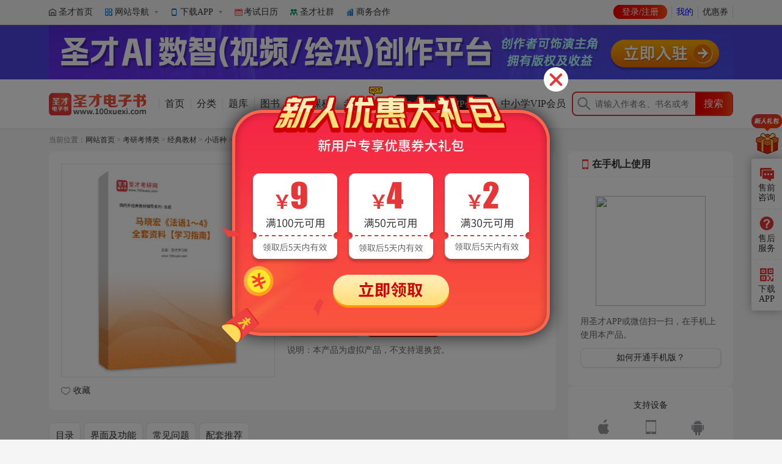

--- FILE ---
content_type: text/html; charset=utf-8
request_url: https://e.100xuexi.com/Ebook/1001159.html
body_size: 70839
content:


<!DOCTYPE html>
<html>
<head id="Head1"><title>
	马晓宏《法语1～4》全套资料【学习指南】_圣才学习网
</title><meta name="description" content="马晓宏《法语1～4》全套资料【学习指南】_圣才电子书是植入高清视频、音频的电子书，具有记录笔记、全文检索等十大功能，同时支持网页、客户端、手机、平板电脑多端同步使用。圣才电子书网提供丰富的电子图书、畅销书排行榜，种类包括考试用书、教材教辅、等电子书的网上销售，为您提供良好的阅读体验。" /><meta name="keywords" content="马晓宏《法语1～4》全套资料【学习指南】_圣才学习网，高清视频讲解" /><meta http-equiv="X-UA-Compatible" content="IE=Edge,chrome=1" /><meta http-equiv="Content-Type" content="text/html; charset=utf-8" /><meta name="pageflag" content="detail" /><link rel="stylesheet" href="https://g.alicdn.com/de/prismplayer/2.13.1/skins/default/aliplayer-min.css" />
    <script type="text/javascript" src="https://g.alicdn.com/de/prismplayer/2.13.1/aliplayer-min.js"></script>
    <script type="text/javascript" src="https://g.100xuexi.com/CssModel/commonJs/aliplayer/aliplayercomponents-1.0.8.min.js"></script>
    <link href="/css/main.css?20181210" type="text/css" rel="Stylesheet" /><link href="https://g.100xuexi.com/CssModel/XXMain2018/font.css" rel="stylesheet" /><link rel="stylesheet" type="text/css" href="https://g.100xuexi.com/CssModel/100eshu2018/swiper.min.css" /><link href="/Js/plugin/video-js/video-js.css" rel="stylesheet" />
    <link href="/css/detailTop.css?v=20251226" type="text/css" rel="Stylesheet" />
    
    <link href="/css/bot.css?v=20251226" type="text/css" rel="Stylesheet" />
    <link type="text/css" rel="stylesheet" href="/css/DigitalLibrary/comBookInfo.css?v=20251226" />
    <link type="text/css" rel="stylesheet" href="/css/DigitalLibrary/comRelated.css" />
    <script type="text/javascript" src="/Scripts/jquery-1.8.0.min.js"></script>
    <script type="text/javascript" src="https://g.100xuexi.com/js/tabControl.js"></script>
    <script type="text/javascript" src="https://g.100xuexi.com/CssModel/100eshu/js/top.js"></script>
    <script type="text/javascript" src="https://g.100xuexi.com/CssModel/100eshu/js/swiper.min.js"></script>
    <script type="text/javascript" src="https://g.100xuexi.com/CssModel/botLayout.js"></script>
    
    <link rel="stylesheet" type="text/css" href="/css/DigitalLibrary/comFriendsTalk.css" />
    <link rel="stylesheet" type="text/css" href="https://g.100xuexi.com/CssModel/100eshu2018/app/PreviewStylesheet.css" />
    
    <link href="/Css/DigitalLibrary/KaoshiCourseList.css" rel="stylesheet" />
    
    <script type="text/javascript" src="/Scripts/userComment.js"></script>
    <script type="text/javascript" src="https://g.100xuexi.com/CssModel/userTalk/UserTalk.js"></script>
    <script type="text/javascript" src="https://g.100xuexi.com/CssModel/userTalk/ajaxfileupload.js"></script>
    <script type="text/javascript" src="https://g.100xuexi.com/CssModel/100eshu/js/ConFilter.js"></script>
    <script  type="text/javascript" src="/Scripts/md5.js"></script>
    <script type="text/javascript">
        //通过网址获取参数值
        function GetQueryString(name) {
            var reg = new RegExp("(^|&)" + name + "=([^&]*)(&|$)", "i");
            var r = window.location.search.substr(1).match(reg);
            if (r != null) return unescape(r[2]);
            return null;
        }

        function iosCallBack(message) {
            window.webkit.messageHandlers.iosCallBack.postMessage(message);
        }

        var clerkNo = GetQueryString("clerkNo") || "";  //课程顾问编号
        var fenxiaoId = GetQueryString("fenxiaoId") || "";  //分销者Id
        var aiorgcode = GetQueryString("aiorgcode") || "";  //机构自销是传递的机构code
        var isIosDevice = /ipad|iphone/i.test(navigator.userAgent);
        var isAndroidDevice = /android/i.test(navigator.userAgent);
        var isScAppDevice = /shengcaidianzishu/i.test(navigator.userAgent);


        if (!(isIosDevice || isAndroidDevice || isScAppDevice)) {
            
        }
        //如果是“年费会员”产品，则直接跳转到什么是年费会员公告页
        if ("1001159" == 71915 || "1001159" == 1000280 || "1001159" == 1000328 || "1001159" == 1000279
            || "1001159" == 1000778 || "1001159" == 1000779
            ) {
            window.location.href = 'https://www.100xuexi.com/topic/vip.html'
        }
        else if ("1001159" == 999055) {
            window.location.href = 'https://www.100xuexi.com/topic/k12vip.html'
        }

        
        if (/android|ipad|iphone/i.test(navigator.userAgent)) {
            var isPc = GetQueryString("isPc") || "";
            if (isPc != "") {
                window.location.replace("https://www.100xuexi.com/app");
            }
            //var skipUrl = 'https://wx.100xuexi.com/page/detail/ProductDetail.html?id=1001159';
            var skipUrl = 'https://wx.100eshu.com/router.aspx?key=product&id=1001159';
            if (clerkNo != null && clerkNo != "") {
                skipUrl += '&clerkNo=' + clerkNo;
            }
            if (fenxiaoId != null && fenxiaoId != "") {
                skipUrl += '&fenxiaoId=' + fenxiaoId;
            }
            if (aiorgcode != null && aiorgcode != "") {
                skipUrl += '&aiorgcode=' + aiorgcode;
            }
            window.location.replace(skipUrl);
        }
        

    </script>

</head>
<body class="pc-style">
    <form method="post" action="./showNew.aspx?static=1&amp;id=1001159" id="form1" onkeydown="if(event.keyCode==13)return false;">
<div class="aspNetHidden">

</div>

        <div id="Top" class="Top">
            
            <script src="https://g.100xuexi.com/CssModel/topLayout.js" type="text/javascript"></script>
            
            <div class="TopBar">
                <div class="TopBarInner">
                    <div class="HotLink" id="topHotLink"></div>
                    <div class="Link">
                        <div class="UserStatus">
                            <script type="text/javascript" src="/UserStatus.ashx?v=20251226085012"></script>
                        </div>
                        <ul class="LinkList" id="topOtherLink"></ul>
                    </div>
                </div>
            </div>
            

            <div class="DetailHeader">
                <div class="HeaderInner">
                    <div class="Logo">
                        <a href="/">
                            <img src="https://g.100xuexi.com/images/blank.gif" alt="圣才电子书" /></a>
                    </div>
                    <div class="Nav" id="topDetailNav">
                        <div class="NavInner">
                            <div class="MainNav">
                                <ul>
                                    <li><a href="/" id="navItemHome">首页</a></li>
                                    <li><a href="/EbookList/" id="navItemAllBooks">分类</a></li>
                                    <li><a href="/TkList/" id="navItemTiku">题库</a></li>
                                    <li><a href="/books/" id="navItemBook">图书</a></li>
                                    <li><a href="/Video/" id="navItemVideo">视频课程</a></li>
                                    <li><a href="/chongci/" id="navItemChongciProducts">考前冲刺<em class="Hot"></em></a></li>
                                    <li><a href="https://www.100xuexi.com/topic/vip.html" id="navItemVip"><span class="VipText">考研考证VIP会员</span></a></li>
                                    <li><a href="https://www.100xuexi.com/topic/k12vip.html" id="navItemZxxVip"><span class="VipText">中小学VIP会员</span></a></li>
                                    
                                </ul>
                            </div>
                        </div>
                    </div>
                    <div class="SearchBox">
                        <div class="Search">
                            <div class="TxtSearch">
                                <input name="textfield" type="text" onkeyup="searchSuggest('AllSousuo','search_suggest');" onblur="showTopDetailNav('topDetailNav')" onfocus="hideTopDetailNav('topDetailNav')" id="AllSousuo" class="TextBox" placeholder="请输入作者名、书名或考试名等关键字" />
                                <div id="search_suggest" style="display: none" class="SearchSuggest"></div>
                            </div>
                            <input type="button" class="BtnSearch" onclick="webSo('AllSousuo')" value="搜索" />
                        </div>
                    </div>
                </div>
            </div>

            
        </div>
        <div id="anchorTop"></div>
        <div id="Mid">
            
    <input type="hidden" id="hidFullPathNumber" value="0-3272-498-17064-4883252-4883261-4895060" />
    <input type="hidden" id="hidFullPathName" value="考试大类-小语种-经典教材-法语-法语专业精读教程-马晓宏《法语（1~4册）》" />
    <input id="productID" type="hidden" value="1001159 " />
    <input id="productPlat" type="hidden" value="1" />
    <input id="isPackage" type="hidden" value="4" />
    <input name="ctl00$ContentPlaceHolder1$IsDalibao" type="hidden" id="ContentPlaceHolder1_IsDalibao" value="0" />
    <input id="hidMakeTool" type="hidden" value="EbookPlat" />
    
    <input id="hidIsXiaJia" type="hidden" value="False" />
    <input id="hidIsKaoyan" type="hidden" value="False" />
    <input id="hidIsKaoshi" type="hidden" value="False" />
    <input id="hidIsJingdian" type="hidden" value="True" />
    <input id="hidAuthorAllUserId" type="hidden" value="19190" />
    <input id="hiddenAuthorAllUserIdForKefu" type="hidden" value="19190" />

    

    <div class="Current">
        
        <span id="nav"></span>
    </div>

    



    <div class="Block">
        
                
                <div class="BlockLeft">
                    

<input type="hidden" id="isShowNewExeDownload" value="False" />
<input type="hidden" id="hidIsPrint" value="0" />
<input type="hidden" id="hidGiveType" value="" />
<input type="hidden" id="hidIsZhenTiHuiBian" value="0" />
<input type="hidden" id="hidParentQuanTaoId" value="0" />
<input type="hidden" id="hidIsZhenTiHuiBianCanBuy" value="0" />
<input type="hidden" id="hidWriter" value="圣才电子书" />
<input type="hidden" id="hidOwnner" value="scSelf" />
<input type="hidden" id="hidDispFolderId" name="name" value="" />
<input type="hidden" id="hidVipname" name="name" value="考研考证VIP会员" />
<input type="hidden" id="hidProductName" name="name" value="马晓宏《法语1～4》全套资料【学习指南】" />
<input type="hidden" id="hiddenIsShowAISkin" name="hiddenIsShowAISkin" value="True" />





<script type="text/javascript" src="/Js/plugin/video-js/video-js.min.js"></script>
<script type="text/javascript" src="https://g.100xuexi.com/cssmodel/100eshu/js/layer/layer.js"></script>

<script src="/Scripts/show.js?v=19832780-e564-47e9-bc95-9ffb6106f0a1"></script>

<div class="PCRead">
    <div class="T_1">
        在电脑上使用
    </div>

    
    <div class="T_2">
         您可以在网页上在线阅读本书，也可以将本书下载到电脑试用。
    </div>
    
</div>



<div class="BookDetail  BookDetailLoading">
    <div class="BookLeft">

        

        <div class="BookCover" id="bookCoverList">

            

            
            <div id="ContentPlaceHolder1_uc_Info_bookImageNew" class="BookImg">
                <a target="_blank" class="freeDone " href="#">
                    
                    <div class="BookSubImgInner" style="background-image: url(https://appfileoss-tw.100xuexi.com/Upload/100eshu/CourseCover/Images/2022/02/22/1521114182_800_800.jpg)">
                        <img src="https://appfileoss-tw.100xuexi.com/Upload/100eshu/CourseCover/Images/2022/02/22/1521114182_800_800.jpg" />
                    </div>
                    

                    
                </a>
            </div>

            
        </div>


        <div class="BookImgNavList">
            <div class="BookImgNavListInner" id="bookImgNavList">
                

                <div class="BookImgNavItem" data-cover-type="maincover" id="BookImgNavItemCover">
                    <a class="BookImgNavItemLink" href="javascript:void(0)" style="background-image: url(https://appfileoss-tw.100xuexi.com/Upload/100eshu/CourseCover/Images/2022/02/22/1521114182_800_800.jpg)">
                        
                    </a>
                </div>

            </div>
        </div>

        

        

        <div class="OtherLinks">
            <div class="Interactive">
                <div class="Praise">
                    <a class="BtnPraise" href="javascript:void(0)" onclick="AddFavor(1001159)">收藏</a>
                    <a class="BtnPraised" href="javascript:void(0)" onclick="DropFavor(1001159)" style="display: none">已收藏</a>
                </div>
            </div>
        </div>

    </div>
    <div class="BookRight">
        <h1 class="BookName">
            <span class="BookNameText">
                <font class="cssType">[圣才精选]</font>马晓宏《法语1～4》全套资料【学习指南】</span>
            <span id="ContentPlaceHolder1_uc_Info_sellPoint" class="SellPoint">
                </span>
            <span class="collegeShow"></span>
        </h1>

        <!--1. 圣才出品切提供纸质书或图书-->
        
        <!--2. 不提供纸质书或图书或用户出的书-->
        <div class="NotHasPrint">

            

            <!--2.1 圣才电子书-->
            
            <!--2.2 全套资料-->
            <div class="Price">
                <span class="NewPrice"><span class="RMB">¥</span><span class="ElectronicPriceText">105.00</span></span>
                <span class="VipPrice"></span>
            </div>
            <!--优惠券展示 begin-->
            <div class="Coupon"></div>
            <!--优惠券展示 end-->
            <div class="BookOtherInfo">
                
                <div class="w2">更新时间：2025-02-05</div>
                
                <div class="w2">资料数量：<span class="spanDataCount">0</span></div>
                <div class="w2">浏览次数：<span class="spanReadNum">1</span>次</div>
                
                
                <div class="w2 OSforDownloadTips">下载版适用系统：Win10/Win8/Win7</div>
            </div>
            
        </div>

        

        <ul class="BtnContainer ">
            <li class="BtnItemRead"><a class="btnBook freeDone" href="#" target="_blank"><span class="BtnRead">在线阅读<i>试读20%</i></span></a></li>
 <li class="BtnItemDownload"><a class="btnBook" href='javascript:void(0)' onclick="loadPackageExe(1001159,4)" ><span class="BtnFreeDownLoad">立即下载</span></a></li> 
 <li class="BtnItemBuy"><a class="btnBook" href="javascript:void(0)" onclick="goBuyUrl('890100011050','')" data-href="/DigitalLibrary/step1.aspx?n=890100011050&u="><span class="BtnBuy">立即购买</span></a></li> 

            
        </ul>
        
        <div class="user-tips">说明：本产品为虚拟产品，不支持退换货。</div>
        
    </div>
    <div class="clear"></div>

    
</div>








<div class="ImportantRemind">
    
    <input type="hidden" id="hidReminImg" value="https://g.100xuexi.com/CssModel/100eshu2018/Images/bg0428.png" data-alt="全套资料购买重要提醒" />
    
    <div class="TopicSwiper"></div>
</div>

<div class="ToolBar" style="display: none;">
    <div class="ScoreBar" style="display: none;">
        <!--小五星评分-->
        评分
        <div style="display: none;">
            
        </div>
        
        (<a href="/DigitalLibrary/comment.aspx?id=1001159">已有人评论</a>)
    </div>

    <input type="hidden" id="hid_largepictureurl" />

    <script>
        if ($(".NewPrice").text() == '¥免费')
            $(".NewPrice .RMB").text('');
        if ($(".NewPrice").text() == '¥0.00' || $(".NewPrice").text() == '¥0') {
            $(".NewPrice .RMB").text('');
            $(".NewPrice").text('免费');
        }
        if ("transparent" == "direct") {
            $("#fixed-bottom").css("display", "none");
        }
    </script>
</div>


<input type="hidden" id="hiddenGoodsNo" value="1001159" />
<input type="hidden" id="hiddenGoodsName" value="马晓宏《法语1～4》全套资料【学习指南】" />
<input type="hidden" id="hiddenGoodsPrice" value="105.00" />
<input type="hidden" id="hiddenGoodsIsPackage" value="4" />
<input type="hidden" id="hiddenGoodsCover" value="https://appfileoss-tw.100xuexi.com/Upload/100eshu/CourseCover/Images/2022/02/22/1521114182_800_800.jpg" />


                    

                    

                    <span id="anchorLinkMark"></span>

                    

                    <div class="AnchorLink">
                        <div class="AnchorLinkInner">
                            <ul class="AnchorLinkList">
                            
                            <li class="LiCatalog">
                                <a class="AnchorLinkCatalog" href="javascript:void(0)" data-navto="#columnCatalog">目录</a>
                            </li>
                            
                            <li class="LiJiaocai">
                                <a class="AnchorLinkJiaocai" href="javascript:void(0)" data-navto="#columnJiaocai">参考教材</a>
                            </li>
                            
                            <li class="LiElectronicDes">
                                
                                <a class="AnchorLinkElectronicDes" href="javascript:void(0)" data-navto="#electronicIntro">界面及功能</a>
                            </li>
                            

                            
                            <li class="LiFAndQ">
                                <a class="AnchorLinkFAndQ" id="#" href="javascript:void(0)" data-navto="#columnFAndQ">常见问题</a>
                            </li>


                            

                            <li class="LiComment">
                                <a class="AnchorLinkComment" href="javascript:void(0)" data-navto="#columComment">
                                     笔记评论 
                                </a>
                            </li>

                            <li class="LiScore">
                                <a class="AnchorLinkIntro" href="javascript:void(0)" data-navto="#columnScore">用户评分</a>
                            </li>

                            
                            <li class="LiCourseList">
                                <a class="AnchorLinkCourseList aCourseList" href="javascript:void(0)" data-navto="#extendBlock">配套推荐</a>
                            </li>
                            
                            
                        </ul>

                            <div class="PageSearchBox">
                                <div class="Search">
                                    <div class="TxtSearch">
                                        <input name="textfield" type="text" onkeyup="searchSuggest('PageAllSousuo','page_search_suggest');" id="PageAllSousuo" class="TextBox" placeholder="请输入作者名、书名或考试名等关键字" />
                                        <div id="page_search_suggest" style="display: none" class="SearchSuggest"></div>
                                    </div>
                                    <input type="button" class="BtnSearch" onclick="webSo('PageAllSousuo')" value="搜索" />
                                </div>
                                
                            </div>


                        </div>
                        






                    </div>

                    <div class="clear" id="Benchmarking"></div>

                    <div class="DetailInfo">

                        

                        <div id="detailBlockList" class="DetailBlockList"></div>



                        

                        <div class="Column ColumnCatalog" id="columnCatalog">
                            <div class="ColumnTitle">
                                <div class="ColumnTitleText">目录</div>
                                <span class="BtnSlide">
                                    <img src="https://g.100xuexi.com/images/blank.gif" class="Close" alt="隐藏" title="隐藏" /></span>
                            </div>
                            <div class="ColumnCon">
                                
                                
                                <div id="newQuanTaoCatalog"></div>
                                
                            </div>
                        </div>

                        <div class="Column ColumnJiaocai" id="columnJiaocai" style="display: none">
                            <div class="ColumnTitle">
                                <div class="ColumnTitleText">本科目参考教材（供参考）</div>
                                <span class="BtnSlide">
                                    <img src="https://g.100xuexi.com/images/blank.gif" class="Close" alt="隐藏" title="隐藏" /></span>
                            </div>
                            <div class="ColumnCon ColumnJiaocaiList" id="columnJiaocaiList">
                            </div>
                        </div>


                        
                        <div class="Column ElectronicIntro" id="electronicIntro">
                            <div class="ColumnTitle">
                                <div class="ColumnTitleText">产品界面及功能</div>
                                
                                <span class="BtnSlide">
                                    <img src="https://g.100xuexi.com/images/blank.gif" class="Close" alt="隐藏" title="隐藏" /></span>
                            </div>
                            <div class="ColumnCon">
                                <div class="ElectronicIntroHtml" id="electronicIntroHtml">
                                </div>
                                <div class="ElectronicIntroPicList" id="electronicIntroPicList">
                                </div>
                            </div>
                        </div>
                        

                        <div class="Column ColumnFAndQ" id="columnFAndQ">
                            <div class="ColumnTitle">
                                <div class="ColumnTitleText">常见问题</div>
                                <span class="BtnSlide">
                                    <img src="https://g.100xuexi.com/images/blank.gif" class="Close" alt="隐藏" title="隐藏" /></span>
                            </div>
                            <div class="ColumnCon">
                                <div id="divProductUseInstruction"></div>
                            </div>
                        </div>

                        

                        <div class="Column ColumnScore" id="columnScore">
                            <div class="ColumnTitle">
                                <div class="ColumnTitleText">用户评分</div>
                                <span class="BtnSlide">
                                    <img src="https://g.100xuexi.com/images/blank.gif" class="Close" alt="隐藏" title="隐藏" /></span>
                            </div>
                            <div class="ColumnCon">
                                <div class="ScoreBaseInfo">
                                    <div class="ScoreNum">
                                        <div class="CurrentScore" id="currentScore"><span class="ScoreNull">评分不足</span></div>
                                        
                                        <div class="ScoreTotal" id="scoreTotal">0个评分</div>
                                    </div>
                                    
                                    <div class="ScoreControlsBar">
                                        <div class="ScoreControlsBarTitle">点击星星，给出您的评价</div>
                                        <div class="StarBar">
                                            <div class="StarItem" data-score="1"></div>
                                            <div class="StarItem" data-score="2"></div>
                                            <div class="StarItem" data-score="3"></div>
                                            <div class="StarItem" data-score="4"></div>
                                            <div class="StarItem" data-score="5"></div>
                                        </div>
                                        <div class="StarBarTips" id="starBarTips"></div>
                                    </div>
                                </div>
                                
                            </div>
                        </div>


                    </div>

                    <div class="Comment" id="columComment">
                        <div class="CommentTitle">
                             笔记评论<span class="Total">（共0条）</span>
                            <a href="javascript:void(0)" class="BtnMyTalk">我要评论</a>
                            <div class="ChatRecord">
                                <a href="javascript:void(0)">笔记记录</a><span class="Num">100</span>
                            </div>
                        </div>
                        <div class="CommentList">
                            <div class="ShowMore"></div>
                        </div>
                    </div>


                    <div class="WriterIntro" style="display: none">
                        <div class="WriterIntroTitle">
                            作者简介
                        </div>
                        <div class="WriterIntroContent">
                            
                        </div>
                    </div>

                    
                    <div class="ExtendBlock" id="extendBlock">
                        <div id="ContentPlaceHolder1_divSchoolName" class="ExtendBlockTitle" style="display: none;"></div>
                        <div id="divCourseListContainer" style="display: block"></div>
                    </div>
                    <div id="ContentPlaceHolder1_teachSchool" class="TeachSchool"></div>
                    
                </div>



                <div class="BlockRight">

                    

                    <div class="MobileRead">
                        <div class="MobileReadTitle">
                            <div class="T_1">
                                <em class="SendApp"></em>
                                在手机上使用
                            </div>

                        </div>

                        <div class="MobileReadCon">
                            


                            <div class="Scan">
                                <div class="Code">
                                    <img src="https://app.100xuexi.com/QrCodeHandlerNew.aspx?bookid=1001159&platnum=1" />
                                </div>
                                <div class="Des">
                                    <div>用圣才APP或微信扫一扫，在手机上使用本产品。</div>
                                </div>

                                
                                <div class="T_2"><a href="https://e.100xuexi.com/ComExChange.aspx" target="_blank">如何开通手机版？</a></div>
                                <div class="T_3">
                                    <a href="https://100xuexi.com/1712cf" target="_blank">查看图文说明>></a>
                                    <a href="https://100xuexi.com/0e804a" target="_blank">查看视频演示>></a>
                                </div>
                                <div class="DownloadLink"><a href="https://www.100xuexi.com/Download.aspx?Fill=scebook&amp;H=apk" target="_blank" class="Android">安卓版，下载到电脑</a> <a href="https://www.100xuexi.com/Download.aspx?Fill=scebook&amp;H=ipa" target="_blank" class="IOS">iOS版，下载到电脑</a> </div>
                                
                            </div>

                            
                        </div>
                    </div>

                    
                    <div class="SupportDevices">
                        <div class="SupportDevicesTitle">支持设备</div>
                        <div class="SupportDevicesContent">
                            <a class="DevicesItem DevicesItemIPhone" target="_blank" href="https://www.100xuexi.com/app">
                                <div class="DevicesItemIco IcoIPhone"></div>
                                <div class="DevicesItemDes">iPhone</div>
                            </a>
                            <a class="DevicesItem DevicesItemIPad" target="_blank" href="https://www.100xuexi.com/app">
                                <div class="DevicesItemIco IcoIPad"></div>
                                <div class="DevicesItemDes">iPad</div>
                            </a>
                            <a class="DevicesItem DevicesItemAndroid" target="_blank" href="https://www.100xuexi.com/app">
                                <div class="DevicesItemIco IcoAndroid"></div>
                                <div class="DevicesItemDes">Android</div>
                            </a>
                            <div class="DevicesItem DevicesItemMobileOnline">
                                <div class="DevicesItemIco IcoMobileOnline"></div>
                                <div class="DevicesItemDes">手机网页</div>
                            </div>
                            <a class="DevicesItem DevicesItemPcOnline freeDone" href="#">
                                <div class="DevicesItemIco IcoPcOnline"></div>
                                <div class="DevicesItemDes">PC在线</div>
                            </a>
                            <a class="DevicesItem DevicesItemPcClient" target="_blank" href="https://www.100xuexi.com/app">
                                <div class="DevicesItemIco IcoPcClient"></div>
                                <div class="DevicesItemDes">PC客户端</div>
                            </a>
                        </div>
                    </div>
                    

                    <div class="Provider" id="ProviderBox"></div>

                    <div class="zhibo-juzhen-card" id="zhiboJuzhenCard">
                    </div>

                    
                    <div class="BlockOnLive">
                        <dl class="LiveTips" style="display: none">
                            <dt class="Tag">直播中</dt>
                            <dd>
                                <ul>
                                    <li><a href="#" target="_blank"></a></li>
                                </ul>
                            </dd>
                        </dl>
                    </div>

                    <div id="guideAndNews"></div>

                    
                    <div class="Related" style="display: none;" id="assort">
                        
                            <dl>
                                <dt>配套电子书/题库/视频课程 </dt>
                                <dd>
                                    <ul id="more">
                                    </ul>
                                    <input id="bookid" type="hidden" value="1001159" />
                                    <input id="pageno" class="j-pageno" type="hidden" value="1" />
                                    <a class="ShowMore" id="more2" href="javascript:void(0)">查看更多…</a>
                                    <div class="more  loading">
                                        <img alt="更多" class="img" src="../images/more.gif" />正在载入...
                                    </div>
                                </dd>
                            </dl>
                        </div>

                        <div class="TopList2" id="right_new" style="display: none">
                            
                            <div class="Title"><a href="/NewEbooks/" target="_blank">更多&gt;&gt;</a>最新产品</div>
                            
                            <div class="Con"></div>
                        </div>
                        <div class="TopList2" id="right_down" style="display: none">
                            
                            <div class="Title"><a href="/DigitalLibrary/BookTopDownloadMore.aspx" target="_blank">更多&gt;&gt;</a>下载排行</div>
                            

                            <div class="Con"></div>
                        </div>

                        

                        <div class="TopList2" id="zhentiList" style="display: none">
                            <div class="Title"><a href="/DigitalLibrary/ZhentiList.aspx" target="_blank">更多&gt;&gt;</a>最新上线真题资料</div>
                            <div class="Con"></div>
                        </div>



                        <div id="ShowCodeMark"></div>
                    </div>
                </div>

                <div>
                    <form name="myForm" method="post" action="https://app.100xuexi.com/App/ImageUpload.ashx?method=Upload" enctype="multipart/form-data">
                        <input style="display: none;" type="file" id="fileUpload" name="fileUpload" onchange="ajaxFileUpload()" />
                        <input id="userID" type="hidden" value="10009" />
                        <input id="talkToken" type="hidden" value="27B01170175EF643228D748B05771B57" />
                        <input id="replyToken" type="hidden" value="65449638153741E866D7150BD6174E7D" />
                        <input id="goodToken" type="hidden" value="115517E91AE514C3D94F34F65185A9F2" />
                        <input id="badToken" type="hidden" value="BA113B8D7F00D9AD694711C87F2EDFBB" />
                        <input id="friendToken" type="hidden" value="90047892CD2130DDD87F396BF00387A8" />
                        <input id="commentToken" type="hidden" value="95AB9678D662D23AEDCBC60D243268EA" />
                    <input type="hidden" name="__VIEWSTATE" id="__VIEWSTATE" value="/wEPDwUKLTQ0MDM3NDcyOQ9kFgJmD2QWBGYPZBYEAgEPFgIeB2NvbnRlbnQFpAPpqazmmZPlro/jgIrms5Xor60x772eNOOAi+WFqOWll+i1hOaWmeOAkOWtpuS5oOaMh+WNl+OAkV/lnKPmiY3nlLXlrZDkuabmmK/mpI3lhaXpq5jmuIXop4bpopHjgIHpn7PpopHnmoTnlLXlrZDkuabvvIzlhbfmnInorrDlvZXnrJTorrDjgIHlhajmlofmo4DntKLnrYnljYHlpKflip/og73vvIzlkIzml7bmlK/mjIHnvZHpobXjgIHlrqLmiLfnq6/jgIHmiYvmnLrjgIHlubPmnb/nlLXohJHlpJrnq6/lkIzmraXkvb/[base64]/[base64]/og73lrqLmnI0g5byA5aeLLS0+DQo8c2NyaXB0IHR5cGU9InRleHQvamF2YXNjcmlwdCIgc3JjPSJodHRwczovL2cuMTAweHVleGkuY29tL0Nzc01vZGVsL3h4TWFpbjIwMTgvanMveGlhb25lbmdrZWZ1LWVib29rLmpzIj48L3NjcmlwdD4NCjwhLS3lsI/[base64]/[base64]/[base64]/aWQ9NTkjNTkiPui0reS5sOebuOWFszwvYT4NCiAgICAgICAgICAgIDwvbGk+DQogICAgICAgICAgICA8bGk+DQogICAgICAgICAgICAgICAgPGEgaHJlZj0iaHR0cHM6Ly93d3cuMTAweHVleGkuY29tL2hlbHAvSW5kZXguYXNweD9pZD02MCM2MCI+5L2/[base64]/aWQ9MjAiPuWmguS9leWuieijhTwvYT4NCiAgICAgICAgICAgIDwvbGk+DQogICAgICAgICAgICA8bGk+DQogICAgICAgICAgICAgICAgPGEgaHJlZj0iL0hlbHAvP2lkPTIxIj7lpoLkvZXkvb/[base64]/[base64]/oeaBr+W8gOWniy0tPg0KPGRpdiBjbGFzcz0iV2ViSW5mbyI+DQogICAgPCEtLSA8ZGl2IGNsYXNzPSJPdGhlckxpbmsiPg0KICAgICAgICA8YSBocmVmPSJodHRwczovL3d3dy4xMDB4dWV4aS5jb20vSGVscC8/[base64]/[base64]/[base64]/[base64]/okKXorrjlj6/or4E8L2E+JmVtc3A7PGEgaHJlZj0iaHR0cHM6Ly93d3cuMTAweHVleGkuY29tL2xpY2VuY2UvZ2Jkc2ptenpqeXhrei5odG1sIiB0YXJnZXQ9Il9ibGFuayI+5bm/[base64]/[base64]/oeaBr+e7k+adny0tPg0KPCEtLSDnq5nplb/nu5/orqEgYmVnaW4gLS0+DQo8ZGl2IHN0eWxlPSJkaXNwbGF5Om5vbmU7Ij4NCiAgICA8IS0tDQo8c2NyaXB0IHR5cGU9InRleHQvamF2YXNjcmlwdCIgc3JjPSJodHRwczovL3M0LmNuenouY29tL3pfc3RhdC5waHA/[base64]/57uf6K6hIGVuZCAtLT5kZO27fz/e41WdLl2My7sihEspNYqcKJqkx1uIEZ9qcCql" /></form>
                </div>
                <input id="hiddenFolderCategory" type="hidden" value="学习网" />


                <!--表情悬浮窗-begin1-->
                <div class="FaceBox">
                    <ul>
                        <script type="text/jscript">
                            for (var i = 1; i <= 92; i++) {
                                var facesrc = "https://g.100xuexi.com/CssModel/100eshu/app/images/face/" + i + ".gif";
                                document.write("<li><img title=[face" + i + "] src=" + facesrc + " /></li>");
                            }
                        </script>
                    </ul>
                </div>
                <!--表情悬浮窗-end-->

                <!--用户个人信心悬浮窗-begin-->
                <div class="UserInfoBox">
                    <div class="InfoCon" style="left: 50px;">正在加载名片...</div>
                    <div class="InfoCon" style="display: none;">
                        <div class="HeadImgBox">
                            <img src="https://g.100xuexi.com/CssModel/100eshu/Images/pic0012.gif" />
                        </div>
                        <ul>
                            <li><a class="NickName" href="#">圣才学友</a><span class="Time"></span></li>
                            <li><span class="Male"></span><span class="Position"></span></li>
                            <li class="Signature"></li>
                        </ul>
                    </div>
                    <ul class="BtnContianer">
                        <li><a href="javascript:void(0)" class="BtnSendMsg"><em class="Ico"></em>发消息</a></li>
                        <li><a href="javascript:void(0)" class="BtnCheckOut"><em class="Ico"></em>查看资料</a></li>
                    </ul>
                </div>
                <!--用户个人信心悬浮窗-end-->


                <!--弹窗 发表评论 -begin-->
                <div class="ReplyForm MyTalk">
                    <div class="MyTalkMask"></div>
                    <div class="MyTalkBox">
                        <div class="MyTalkTitle">发表评论<a href="javascript:void(0)" class="BtnCloseMyTalk" title="关闭"></a></div>
                        <div class="TextBoxOuter">
                            <textarea name="textarea" cols="45" rows="5" class="TextBox"></textarea>
                        </div>
                        <div class="BtnContainer">
                            <ul class="OtherTypeMsg">
                                <li class="BtnFace"></li>
                                <li class="BtnImg"></li>
                            </ul>
                            <a href="javascript:void(0)" class="BtnSubmitTalk">提交</a>
                        </div>
                        <dl class="ImgUploadList" style="display: none;">
                            <dt><a href="javascript:void(0)" class="BtnClose"></a>上传图片<span>（0/10）</span></dt>
                            <dd>
                                <ul>
                                    <li class="AddImg"></li>
                                </ul>
                            </dd>
                        </dl>
                    </div>
                </div>

                <div class="Mask"></div>

                <!--查看大图悬浮窗-begin-->
                <div class="LightBox">
                    <div class="Bg"></div>
                    <a class="BtnClose"></a>
                    <table>
                        <tr>
                            <td>
                                <img src="" id="ZoomImg" /></td>
                        </tr>
                    </table>
                </div>
                <!--查看大图悬浮窗-end-->

                <div class="PopGetGiftTips">
                    <a href="#" class="BtnClose">×</a>
                    <div class="PopGetGiftTipsCon">
                        <p>【提醒】凡<strong>购买纸书</strong>的用户扫码即可免费领取本大礼包！</p>
                        <p class="Tips">如果你已购买纸书，请扫一扫封面右上角的二维码，如下图：</p>
                        <div class="ImgBox">
                            <img src="https://g.100xuexi.com/CssModel/XXMain2014/Images/bg0333.png">
                        </div>
                        

                        <div class="FriendTips">
                            <h3>特别注意</h3>
                            <div class="FriendTipsInner">
                                <p><strong>电脑版购书大礼包使用方式</strong>：登录圣才学习网（<a target="_blank" href="https://user.100xuexi.com/login.aspx">https://user.100xuexi.com/login.aspx</a>），账号为领取大礼包时提交的手机号，登录后点击页面顶端的“查看已购”即可。</p>
                                <p>所有购书用户均可加入圣才学员备考交流QQ群，获取考试资讯、了解备考指南、学友交流、名师互动一应俱全！</p>
                                <ul class="QQList">
                                    <li><a class="QQ" onclick="togoJoinQQ(this)" href="javascript:void(0)" data-href="https://jq.qq.com/?_wv=1027&k=dhW3uY">大学生英语竞赛：484503867</a></li>
                                    <li><a class="QQ" onclick="togoJoinQQ(this)" href="javascript:void(0)" data-href="https://jq.qq.com/?_wv=1027&k=Xzq2Ai">二级建造师：259283362</a></li>
                                    <li><a class="QQ" onclick="togoJoinQQ(this)" href="javascript:void(0)" data-href="https://jq.qq.com/?_wv=1027&k=42jJ9Dg">一级建造师：514865211</a></li>
                                    <li><a class="QQ" onclick="togoJoinQQ(this)" href="javascript:void(0)" data-href="https://jq.qq.com/?_wv=1027&k=ZQsFVn">人力资源管理师：292233325</a></li>
                                    <li><a class="QQ" onclick="togoJoinQQ(this)" href="javascript:void(0)" data-href="https://jq.qq.com/?_wv=1027&k=42jJCPK">心理咨询师：577260263</a></li>
                                    <li><a class="QQ" onclick="togoJoinQQ(this)" href="javascript:void(0)" data-href="https://jq.qq.com/?_wv=1027&k=42jZCCQ">社会工作者：273839507</a></li>
                                    <li><a class="QQ" onclick="togoJoinQQ(this)" href="javascript:void(0)" data-href="https://jq.qq.com/?_wv=1027&k=2Co50Uy">证券从业：287403221 </a></li>
                                    <li><a class="QQ" onclick="togoJoinQQ(this)" href="javascript:void(0)" data-href="https://jq.qq.com/?_wv=1027&k=2AGPiRm">英语四六级：512581130</a></li>
                                    <li><a class="QQ" onclick="togoJoinQQ(this)" href="javascript:void(0)" data-href="https://jq.qq.com/?_wv=1027&k=42INb0G">考研：227064441</a></li>
                                </ul>
                                <ul class="OtherList">
                                    <li><span class="WeiXin" href="http://weixin.qq.com/r/TUNlfcrEt5fIrY4e9xZf">微信公众号：圣才学习网（微信里搜索：sc100xuexi）</span></li>
                                    <li><a class="WeiBo" href="http://weibo.com/sc100xuexi">微博：圣才学习网http://weibo.com/sc100xuexi</a></li>
                                </ul>
                                <p>更多其他备考QQ群，请查看“<a target="_blank" href="https://www.100xuexi.com/view/showitem/20151210/shengcaishequn.html">圣才社群</a>”</p>
                            </div>
                        </div>
                    </div>
                </div>

                <!--查看封面大图 begin-->
                <div class="PopPhotoViewer">
                    <a href="javascript:void(0)" class="BtnClose"></a>
                    <div class="Viewer">
                        <!-- Swiper -->
                        <div class="swiper-container">
                            <div class="swiper-wrapper">
                                
                            </div>


                            <!-- Add Pagination -->

                            <div class="swiper-pagination"></div>
                        </div>

                        <!-- Add Arrows -->
                        <div class="swiper-button-next"></div>
                        <div class="swiper-button-prev"></div>

                        <!-- Initialize Swiper -->
                        <script type="text/javascript">
                            var viewerSwiper = new Swiper('.Viewer .swiper-container', {
                                loop: 'False',
                                nextButton: '.Viewer .swiper-button-next',
                                prevButton: '.Viewer .swiper-button-prev',
                                pagination: '.Viewer .swiper-pagination',
                                paginationType: 'fraction',
                                paginationClickable: true,

                                //添加observer和observeParents保证初始化的是计算后的最新样式和内容
                                observer: true,
                                observeParents: true,
                            });
                        </script>
                    </div>
                </div>
                <!--查看封面大图 end-->


                <div class="score-dialog" id="scoreDialog">
                    <div class="dialog-title">
                        <div class="title-text">点击星星，给出您的评价</div>
                    </div>
                    <div class="dialog-content">
                        <div class="score-box" id="scoreBox">
                            
                        </div>
                    </div>
                    <div class="dialog-foot">
                        <div class="btn-container">
                            <div class="btn-item">
                                <a href="javascript:void(0)" class="btn" onclick="closeScoreDialog()">取消</a>
                            </div>
                            <div class="btn-item">
                                <a href="javascript:void(0)" class="btn btn-submit" onclick="submitUserScore()">提交</a>
                            </div>
                        </div>
                    </div>
                </div>



                <input id="showTalk" type="hidden" value="0" />

                <input name="ctl00$ContentPlaceHolder1$hdXXUrl" type="hidden" id="ContentPlaceHolder1_hdXXUrl" />
                <!--弹窗 发表评论 -end-->


                <!--获取app版本相关信息 -end-->
                

                <script type="text/javascript">
                    var _mvq = _mvq || [];
                    _mvq.push(['$setAccount', 'm-28463-0']);

                    _mvq.push(['$setGeneral', 'goodsdetail', '', /*用户名*/ '', /*用户id*/ '']);
                    _mvq.push(['$logConversion']);

                    _mvq.push(['setPageUrl', /*单品着陆页url*/ 'https://e.100xuexi.com/Ebook/1001159.html']);	//如果不需要特意指定单品着陆页url请将此语句删掉
                    _mvq.push(['$addGoods',  /*分类id*/ '4895060', /*品牌id*/ '4895060', /*商品名称*/ '马晓宏《法语1～4》全套资料【学习指南】',/*商品ID*/ '1001159',/*商品售价*/ '105.00', /*商品图片url*/ 'https://e.100xuexi.com/uploads/thumb/https://appfileoss-tw.100xuexi.com/Upload/100eshu/CourseCover/Images/2022/02/22/1521114182_800_800.jpg', /*分类名*/ '马晓宏《法语（1~4册）》', /*品牌名*/ '', /*商品库存状态1或是0*/ '1', /*网络价*/ '105.00',/*收藏人数*/ '', /*商品下架时间*/ '']);
                    _mvq.push(['$logData']);
                </script>

                
                <script type="text/javascript">

                    //跳转到加QQ群
                    function togoJoinQQ(ele) {
                        var url = $(ele).attr("data-href");
                        if (url != "") {
                            window.open(url);
                        }
                    }

                    $(function () {
                        $(".PopGetGiftTips .BtnClose").click(function () {
                            $(".PopGetGiftTips").hide();
                            $(".Mask").hide();
                        })
                    })

                    function GiftShow() {
                        $(".Mask").show();
                        $(".PopGetGiftTips").show();
                        //window.location.href = "https://www.100xuexi.com/guwen";
                    }

                    function answerclick() {
                        var e = event.target;
                        if (e.className == 'BtnShowAnsCon') {
                            if (e.style.opacity != 1.0) {//查看答案透明，显示答案
                                e.style.opacity = 1.0;
                                e.previousSibling.setAttribute('class', 'AnsConHide');
                            }
                            else {//查看答案不透明，模糊答案
                                e.previousSibling.setAttribute('class', 'operateAnswer');
                                e.style.opacity = 0;
                            }
                        }
                        else if (e.className == 'AnsConHide') {//多行时候模糊的答案可以点
                            e.setAttribute('class', 'operateAnswer');
                            e.nextSibling.style.opacity = 0;
                        }
                        else if (e.className == 'operateAnswer') {
                            e.setAttribute('class', 'AnsConHide');
                            e.nextSibling.style.opacity = 1.0;
                        }
                    }
                </script>
                
        </div>
        <div id="Bot">
            <div class="BotInner">
                <!--小能客服 开始-->
<script type="text/javascript" src="https://g.100xuexi.com/CssModel/xxMain2018/js/xiaonengkefu-ebook.js"></script>
<!--小能客服 结束-->
<!--网站帮助开始-->
<!-- <div class="BotLink">
    <div class="Item">
        <ul class="One">
            <li class="ItemTitle">
                关于圣才
            </li>
            <li>
                <a href="https://www.100xuexi.com/Help/?id=27#27">关于我们</a>
            </li>
            <li>
                <a href="https://www.100xuexi.com/Help/?id=28#28">联系我们</a>
            </li>
            <li>
                <a href="https://www.100xuexi.com/Help/Index.aspx?id=29#29">诚聘英才</a>
            </li>
        </ul>
    </div>
    <div class="Item">
        <ul class="Two">
            <li class="ItemTitle">
                我的圣才
            </li>
            <li>
                <a href="https://www.100xuexi.com/help/Index.aspx?id=46#46">注册登录</a>
            </li>
            <li>
                <a href="https://www.100xuexi.com/help/Index.aspx?id=47#47">我的订单</a>
            </li>
            <li>
                <a href="https://www.100xuexi.com/help/Index.aspx?id=48#48">查看已购</a>
            </li>
        </ul>
    </div>
    <div class="Item">
        <ul class="Three">
            <li class="ItemTitle">
                常见问题
            </li>
            <li>
                <a href="https://www.100xuexi.com/help/Index.aspx?id=59#59">购买相关</a>
            </li>
            <li>
                <a href="https://www.100xuexi.com/help/Index.aspx?id=60#60">使用相关</a>
            </li>
            <li>
                <a href="https://www.100xuexi.com/help/Index.aspx?id=62#62">产品相关</a>
            </li>
        </ul>
    </div>
    <div class="Item">
        <ul class="Four">
            <li class="ItemTitle">
                圣才APP
            </li>
            <li>
                <a href="/Help/?id=20">如何安装</a>
            </li>
            <li>
                <a href="/Help/?id=21">如何使用</a>
            </li>
            <li>
                <a href="/Help/?id=34">常见问题</a>
            </li>
        </ul>
    </div>
    <div class="Item">
        <ul class="Five">
            <li class="ItemTitle">
                商务合作
            </li>
            <li>
                <a href="https://www.100xuexi.com/Help/Index.aspx?id=35#35">出版合作</a>
            </li>
            <li>
                <a href="https://www.100xuexi.com/Help/Index.aspx?id=34#34">我要代理</a>
            </li>
            <li>
                <a href="/Help/?id=39">其他合作</a>
            </li>
        </ul>
    </div>
    <div class="Item Last">
        <ul class="Six">
            <li class="ItemTitle">
                服务条款
            </li>
            <li>
                <a href="/Help/?id=26">注册协议</a>
            </li>
            <li>
                <a href="/Help/?id=27">合作协议</a>
            </li>
            <li>
                <a href="/Help/?id=28">投诉建议</a>
            </li>
        </ul>
    </div>
</div> -->
<!--网站帮助结束-->
<!--页底信息开始-->
<div class="WebInfo">
    <!-- <div class="OtherLink">
        <a href="https://www.100xuexi.com/Help/?id=27#27">关于我们</a>|<a href="https://www.100xuexi.com/Help/?id=28#28">联系我们</a>|<a href="https://zs.100xuexi.com" target="_blank">商务合作</a>|<a href="https://www.100xuexi.com/app" target="_blank">圣才APP</a>|<a href="https://www.100eshu.com/ComExChange.aspx">激活码开通手机版及在线版</a>
        |<a href="https://www.100xuexi.com/chushu?t=0" target="_blank">我要出书</a>|<a href="https://www.100xuexi.com/chushu?t=1" target="_blank">发布图文</a>|<a href="https://www.100xuexi.com/chushu?t=2" target="_blank">上传视频</a>|<a href="https://www.100xuexi.com/chushu?t=3" target="_blank">转入文章</a>|<a href="/DigitalLibrary/orgUserList.aspx?class=6">作者/机构</a>|<a href="https://e.100xuexi.com/DigitalLibrary/copyright.aspx">实名认证</a> |<a href="https://www.100xuexi.com/view/showitem/20160926/woyaochushu.html" target="_blank">扫码下载APP，在手机上出书</a>|<a href="https://bbs.100xuexi.com" target="_blank">论坛</a> 
    </div> -->
    <div class="BotMain">
        <div class="CopyRight">
            <p>
                Copyright 2007–2023 www.100xuexi.com All rights reserved 圣才学习网 版权所有
            </p>
            <p>
                全国热线：400-900-8858（09:00-22:00），18001260133（09:00-22:00）
            </p>
            <p>
                <a href="https://www.100xuexi.com/licence/zzyw.html" target="_blank">增值电信业务经营许可证</a>&emsp;<a href="https://www.100xuexi.com/licence/publish.html" target="_blank">出版物经营许可证</a>&emsp;<a class="wangwen" href="https://www.100xuexi.com/licence/wlwhjyxkz.html" target="_blank">网络文化经营许可证</a>&emsp;<a href="https://www.100xuexi.com/licence/gbdsjmzzjyxkz.html" target="_blank">广播电视节目制作经营许可证</a>
            </p>
            <p>
                <a target="_blank" href="https://beian.miit.gov.cn/">京ICP备09054306号-30</a>&emsp;<a class="gongan" href="http://www.beian.gov.cn/portal/registerSystemInfo?recordcode=42018502007632" target="_blank">鄂公网安备 42018502007632号</a>&emsp;<a class="gongshang" href="http://www.100xuexi.com/licence/yyzz.html" target="_blank">营业执照</a>
            </p>
            <p>
                <a href="https://www.100xuexi.com/licence/guojiagaoxin.html" target="_blank">国家高新技术企业</a> <a href="https://www.100xuexi.com/licence/gaoxin.html" target="_blank">中关村高新技术企业</a>
            </p>
        </div>
        <div class="Code">
            <img alt="" src="https://g.100xuexi.com/CssModel/XXMain2014/Images/bg0247.gif" />
        </div>
    </div>
</div>
<!--页底信息结束-->
<!-- 站长统计 begin -->
<div style="display:none;">
    <!--
<script type="text/javascript" src="https://s4.cnzz.com/z_stat.php?id=1279284958&web_id=1279284958"></script>
-->
    <script>
        var _hmt = _hmt || [];
        (function() {
            var hm = document.createElement("script");
            hm.src = "https://hm.baidu.com/hm.js?6e00859af4210822ce00aa9f8ae3ac1d";
            var s = document.getElementsByTagName("script")[0];
            s.parentNode.insertBefore(hm, s);
        })();
    </script>
</div>
<!-- 站长统计 end -->
            </div>
        </div>
    
<div class="aspNetHidden">

	<input type="hidden" name="__VIEWSTATEGENERATOR" id="__VIEWSTATEGENERATOR" value="2DE7B313" />
	<input type="hidden" name="__EVENTVALIDATION" id="__EVENTVALIDATION" value="/wEdAAPrq98apk+KaIEr6DvjEiAGuK9m4Eek009jtksYUXPuS9JP+VsJN1QnK9POj19gnCBjO+2NwAFPhrL4t19d80JeDSj93iWtqBSUttDiqNCKng==" />
</div></form>
    
    <script type="text/javascript" src="/Scripts/master.js?v=20251226"></script>
    <script src="https://g.100xuexi.com/CssModel/commonJs/SpiderPush.js?v=20251226"></script>
    <input type="hidden" value="https://e.100xuexi.com" id="hiddenParentDomain" />
    <input type="hidden" value="https://zhibo.100xuexi.com" id="hiddenLiveDomain" />
    <script src="https://www.100xuexi.com/js/commonZhibo.js"></script>
</body>
</html>



--- FILE ---
content_type: text/html; charset=utf-8
request_url: https://e.100xuexi.com/PostHandle.ashx
body_size: 635
content:
{"result":1,"list":[{"_Id":430,"_Name":"圣才AI数智（视频/绘本）创作平台","_PositionCode":"CommonPcWebHeader","_CustomerName":"圣才电子书","_OrderId":0,"_ImageUrl":"https://appfileoss-tw.100xuexi.com/Upload/100xuexi/Images/2025/11/28/1641466241_1120_90.jpg","_IsHaveLink":1,"_LinkUrl":"http://app1.100xuexi.com/AD/UrlControl.aspx?adType=a\u0026adId=430\u0026url=https%3a%2f%2fwww.100xuexi.com%2faiCourse%2findex.aspx","_ShowTimeStart":"\/Date(1742904022000)\/","_ShowTimeEnd":"\/Date(1837598427000)\/","_IsEnable":1,"_ClickNum":5022,"_IsZhiBo":0,"_Json":"{\"background\":\"#4c45e0\"}"}],"recordCount":1,"pageCount":1}

--- FILE ---
content_type: text/html; charset=utf-8
request_url: https://e.100xuexi.com/PostHandle.ashx
body_size: 74
content:
{"result":1,"avgScore":4.2,"totalUserCT":696,"isCommit":0,"commitScore":0}

--- FILE ---
content_type: text/html; charset=utf-8
request_url: https://e.100xuexi.com/PostHandle.ashx
body_size: 307
content:
{"result":"1","isOpenFenXiao":"0","isOpenVipFenXiao":"0","isShowVipClerkNo":"1","isShowProductDetailNotes":"0","isShowPhotoMake":"0","is_YearVIP_ShowBuy":"1","is_Recharge_ShowBuy":"1","is_Ios_ShowBuy":"1","is_Android_ShowBuy":"1","is_SC_ShowBuy":"1","is_XuexiAgent_ShowBuy":"1","is_OnlyAppSalesEbookTK":"0"}

--- FILE ---
content_type: text/html; charset=utf-8
request_url: https://e.100xuexi.com/PostHandle.ashx
body_size: 215
content:
{"result":1,"list":[{"_Id":8693,"_BookId":1001159,"_PlatNum":1,"_ImageUrl":"https://appfileoss-tw.100xuexi.com/Upload/100xuexi/Images/2022/02/22/1521284439_800_800.jpg","_OrderId":10}],"recordCount":1,"pageCount":1}

--- FILE ---
content_type: text/html; charset=utf-8
request_url: https://e.100xuexi.com/PostHandle.ashx
body_size: 1645
content:
{"result":1,"coupons":[{"_Code":"xrzc3","_CouponTypeCode":"ManJian","_Name":"注册有礼","_MianZhi":0.00,"_ZheKou":0.00,"_Man":100.00,"_Jian":9.00,"_AddTime":"\/Date(1639557336130)\/","_LingquStart":"\/Date(1639497600000)\/","_LinquEnd":"\/Date(1798732800000)\/","_UseStart":"\/Date(1639557336000)\/","_UseEnd":"\/Date(1639557336000)\/","_TotalCount":100000,"_Status":"Enabled","_OneManCount":1,"_Url":"https://www.100xuexi.com/coupon/xinrenCoupon.aspx","_IsOpen":1,"_GuanLian":"all","_UseType":1,"_ExpireHours":120,"_IsUserFullUse":0,"_CutMoney":0,"_IsBest":0},{"_Code":"xrzc2","_CouponTypeCode":"ManJian","_Name":"注册有礼","_MianZhi":0.00,"_ZheKou":0.00,"_Man":50.00,"_Jian":4.00,"_AddTime":"\/Date(1639557286197)\/","_LingquStart":"\/Date(1639497600000)\/","_LinquEnd":"\/Date(1798732800000)\/","_UseStart":"\/Date(1639557286000)\/","_UseEnd":"\/Date(1639557286000)\/","_TotalCount":100000,"_Status":"Enabled","_OneManCount":1,"_Url":"https://www.100xuexi.com/coupon/xinrenCoupon.aspx","_IsOpen":1,"_GuanLian":"all","_UseType":1,"_ExpireHours":120,"_IsUserFullUse":0,"_CutMoney":0,"_IsBest":0},{"_Code":"xrzc1","_CouponTypeCode":"ManJian","_Name":"注册有礼","_MianZhi":0.00,"_ZheKou":0.00,"_Man":30.00,"_Jian":2.00,"_AddTime":"\/Date(1639557232180)\/","_LingquStart":"\/Date(1639497600000)\/","_LinquEnd":"\/Date(1798732800000)\/","_UseStart":"\/Date(1639557232000)\/","_UseEnd":"\/Date(1639557232000)\/","_TotalCount":200000,"_Status":"Enabled","_OneManCount":1,"_Url":"https://www.100xuexi.com/coupon/xinrenCoupon.aspx","_IsOpen":1,"_GuanLian":"all","_UseType":1,"_ExpireHours":120,"_IsUserFullUse":0,"_CutMoney":0,"_IsBest":0}]}

--- FILE ---
content_type: text/html; charset=utf-8
request_url: https://e.100xuexi.com/PostHandle.ashx
body_size: 37
content:
{"result":-1,"msg":"版权不存在"}

--- FILE ---
content_type: text/html; charset=utf-8
request_url: https://e.100xuexi.com/PostHandle.ashx
body_size: 418
content:
当前位置：<a href="/">网站首页</a>&nbsp;>&nbsp;<a href="/EbookList/1/">考研考博类</a>&nbsp;>&nbsp;<a href="/EbookList/4603485/">经典教材</a>&nbsp;>&nbsp;<a href="/EbookList/4886216/">小语种</a>&nbsp;>&nbsp;<a href="/EbookList/4889215/">法语</a>&nbsp;>&nbsp;<a href="/EbookList/4889224/">法语专业精读教程</a>&nbsp;>&nbsp;<a href="/EbookList/4894668/">马晓宏《法语（1~4册）》</a>

--- FILE ---
content_type: text/html; charset=utf-8
request_url: https://e.100xuexi.com/PostHandle.ashx
body_size: 6386
content:
<div id="divCourseList" >
                                <div id="divCourseList"><div class="CourseT">马晓宏《法语（1-4册）》经典教材名师讲堂</div><div class="ebooks-block"><div class="ebooks-block-content"><ul class="col-n-text"><li class="quantao-item">
                                            <a class="img-link-box" target="_blank" href="https://e.100xuexi.com/Ebook/1001159.html">
                                                <span class="img-box paperbook-img-box"><span class="img-box-inner"  style="background-image:url(https://appfileoss-tw.100xuexi.com/Upload/100xuexi/Images/2022/02/22/1521284439_800_800.jpg)" ><img title="马晓宏《法语1～4》全套资料【学习指南】" alt="马晓宏《法语1～4》全套资料【学习指南】" src="https://appfileoss-tw.100xuexi.com/Upload/100xuexi/Images/2022/02/22/1521284439_800_800.jpg" /></span></span>
                                                <span class="img-des">
                                                    <span class="img-title quantao"><span class="flag-jing">精</span><span class="cssType">[全套]</span>马晓宏《法语1～4》全套资料【学习指南】</span>
                                                </span>    
                                            </a>
                                        </li><li class="">
                                            <a class="img-link-box" target="_blank" href="https://e.100xuexi.com/Ebook/991352.html">
                                                <span class="img-box "><span class="img-box-inner"  style="background-image:url(https://eshu.sc.zzstep.com/uploads/thumb_3D/cf45eac3df0046c1bcdb0bf65cac40e2.jpg)" ><img title="马晓宏《法语（1）》（修订本）学习指南【词汇短语＋课文精解＋单元语法＋全文翻译＋练习答案】AI讲解" alt="马晓宏《法语（1）》（修订本）学习指南【词汇短语＋课文精解＋单元语法＋全文翻译＋练习答案】AI讲解" src="https://eshu.sc.zzstep.com/uploads/thumb_3D/cf45eac3df0046c1bcdb0bf65cac40e2.jpg" /></span></span>
                                                <span class="img-des">
                                                    <span class="img-title "><span class="cssType">[AI电子书]</span>马晓宏《法语（1）》（修订本）学习指南【词汇短语＋课文精解＋单元语法＋全文翻译＋练习答案】AI讲解</span>
                                                </span>    
                                            </a>
                                        </li><li class="">
                                            <a class="img-link-box" target="_blank" href="https://e.100xuexi.com/Ebook/991449.html">
                                                <span class="img-box "><span class="img-box-inner"  style="background-image:url(https://eshu.sc.zzstep.com/uploads/thumb_3D/172faee0f607406bbd343d1e2906ba90.jpg)" ><img title="马晓宏《法语（2）》（修订本）学习指南【词汇短语＋课文精解＋单元语法＋全文翻译＋练习答案】AI讲解" alt="马晓宏《法语（2）》（修订本）学习指南【词汇短语＋课文精解＋单元语法＋全文翻译＋练习答案】AI讲解" src="https://eshu.sc.zzstep.com/uploads/thumb_3D/172faee0f607406bbd343d1e2906ba90.jpg" /></span></span>
                                                <span class="img-des">
                                                    <span class="img-title "><span class="cssType">[AI电子书]</span>马晓宏《法语（2）》（修订本）学习指南【词汇短语＋课文精解＋单元语法＋全文翻译＋练习答案】AI讲解</span>
                                                </span>    
                                            </a>
                                        </li><li class="">
                                            <a class="img-link-box" target="_blank" href="https://e.100xuexi.com/Ebook/965535.html">
                                                <span class="img-box "><span class="img-box-inner"  style="background-image:url(https://eshu.sc.zzstep.com/uploads/thumb_3D/993c90481a264d49a7e67464740ac9f8.jpg)" ><img title="马晓宏《法语（3）》学习指南【词汇短语＋课文精解＋单元语法＋全文翻译＋练习答案】AI讲解" alt="马晓宏《法语（3）》学习指南【词汇短语＋课文精解＋单元语法＋全文翻译＋练习答案】AI讲解" src="https://eshu.sc.zzstep.com/uploads/thumb_3D/993c90481a264d49a7e67464740ac9f8.jpg" /></span></span>
                                                <span class="img-des">
                                                    <span class="img-title "><span class="cssType">[AI电子书]</span>马晓宏《法语（3）》学习指南【词汇短语＋课文精解＋单元语法＋全文翻译＋练习答案】AI讲解</span>
                                                </span>    
                                            </a>
                                        </li><li class="">
                                            <a class="img-link-box" target="_blank" href="https://e.100xuexi.com/Ebook/965635.html">
                                                <span class="img-box "><span class="img-box-inner"  style="background-image:url(https://eshu.sc.zzstep.com/uploads/thumb_3D/5cb1cd191849446b8cfa1f8c69d83e7f.jpg)" ><img title="马晓宏《法语（4）》学习指南【词汇短语＋课文精解＋单元语法＋全文翻译＋练习答案】AI讲解" alt="马晓宏《法语（4）》学习指南【词汇短语＋课文精解＋单元语法＋全文翻译＋练习答案】AI讲解" src="https://eshu.sc.zzstep.com/uploads/thumb_3D/5cb1cd191849446b8cfa1f8c69d83e7f.jpg" /></span></span>
                                                <span class="img-des">
                                                    <span class="img-title "><span class="cssType">[AI电子书]</span>马晓宏《法语（4）》学习指南【词汇短语＋课文精解＋单元语法＋全文翻译＋练习答案】AI讲解</span>
                                                </span>    
                                            </a>
                                        </li></ul></div></div></div>
                                </div>

--- FILE ---
content_type: text/html; charset=utf-8
request_url: https://e.100xuexi.com/PostHandle.ashx
body_size: 15344
content:
{"result":"0","createtime":"20260201000002","pageid":"4","isOpenFenXiao":"0","isOpenVipFenXiao":"0","isShowVipClerkNo":"1","isShowProductDetailNotes":"0","isShowPhotoMake":"0","is_YearVIP_ShowBuy":"1","is_Recharge_ShowBuy":"1","is_Ios_ShowBuy":"1","is_Android_ShowBuy":"1","is_SC_ShowBuy":"1","is_XuexiAgent_ShowBuy":"1","YearVipName":"VIP会员","YearVipShortName":"会员","isShowCoupon":"1","isVipStopYuE":"1","isShowShiTiSouSuo":"1","isYouKeCanBuy":"1","isAppShowGoodComment":"1","isShowRandomTi":"1","SearchDesc":"考试名,书名,试题","IsAndroidSetPush":"1","BaiDuSP_KeFu":"0","isCanWeiXinPay":"1","isCanAliPay":"1","isAndroidAppShowKeFu":"0","isIosAppShowKeFu":"1","isShangHaiAdScopeSDKShow":"0","isShowSad":"0","isShowHandWriteNotesOpen":"0","isIosShowPadZhiBo":"1","ScPadLiveWindowTimeIntervalMinutes":"600","isShowBookScore":"1","IsShowAiProductCover":"1","IsIosOfficeView":"0","WxMchid":"1631474431","ZxxVipName":"中小学VIP会员","ZxxVipNameShortName":"中小学VIP","modelcount":"18","pageconf":[{"model_id":"182","model_name":"首页分享","ext_model_bg_color":"                                                  ","ext_title_extend_text":"","ext_title_extend_text_color":"","ext_is_slider_ad":"0","ext_href_link":"","ext_href_link_mark":"","ext_link_type":"","ext_link_type_para":"","model_order":"0","model_type":"70","model_backDesc":"","title":"圣才电子书APP-考研、考证AI视频题库，中小学AI课程","desc":"考试学习就用圣才电子书APP，海量考研考证AI课程题库、中小学AI课程，助力广大学员顺利通关。","href_link":"https://www.100xuexi.com/app","href_link_type":"1","pic_url":"https://g.100xuexi.com/CssModel/WebChat/ShareImage/default.png","pic_url_type":"1","self_define":{"apple":"1","android":"1","html5":"share_home","paras":[]},"directionType":"0"},{"model_id":"173","model_name":"摇一摇","ext_model_bg_color":"                                                  ","ext_title_extend_text":"","ext_title_extend_text_color":"","ext_is_slider_ad":"0","ext_href_link":"","ext_href_link_mark":"","ext_link_type":"","ext_link_type_para":"","model_order":"1","model_type":"70","model_backDesc":"","title":"[圣才电子书]摇一摇手机，交友学习两不误！你也一起来玩！","desc":"[圣才电子书]摇手机找学友！摇摇手机，摇出本书学友，交流学习！|下载“圣才电子书”手机客户端","href_link":"https://www.100xuexi.com/app","href_link_type":"1","pic_url":"https://g.100xuexi.com/CssModel/WebChat/ShareImage/default.png","pic_url_type":"1","self_define":{"apple":"1","android":"2","html5":"share_shake","paras":[]},"directionType":"0"},{"model_id":"175","model_name":"邀请好友","ext_model_bg_color":"                                                  ","ext_title_extend_text":"","ext_title_extend_text_color":"","ext_is_slider_ad":"0","ext_href_link":"","ext_href_link_mark":"","ext_link_type":"","ext_link_type_para":"","model_order":"2","model_type":"70","model_backDesc":"","title":"好友推荐圣才电子书APP，超多考研考证、中小学AI课程、题库","desc":"考试学习就用圣才电子书APP，海量考研考证AI课程题库、中小学AI课程，助力广大学员顺利通关。","href_link":"http://www.100xuexi.com/app","href_link_type":"1","pic_url":"https://g.100xuexi.com/CssModel/WebChat/ShareImage/default.png","pic_url_type":"1","self_define":{"apple":"1","android":"2","html5":"share_addfriend","paras":[]},"directionType":"0"},{"model_id":"176","model_name":"学友群","ext_model_bg_color":"                                                  ","ext_title_extend_text":"","ext_title_extend_text_color":"","ext_is_slider_ad":"0","ext_href_link":"","ext_href_link_mark":"","ext_link_type":"","ext_link_type_para":"","model_order":"3","model_type":"70","model_backDesc":"","title":"#圣才# {#name#}，学习、讨论的交流空间...","desc":"#圣才# {#name#} ，学习、讨论的交流空间...| 下载“圣才”手机客户端：","href_link":"https://wx.100xuexi.com/msg/CircleTalk.html?circleid={#circleID#}&hxid={#HxID#}","href_link_type":"1","pic_url":"https://g.100xuexi.com/CssModel/WebChat/ShareImage/default.png","pic_url_type":"1","self_define":{"apple":"1","android":"2","html5":"share_circle","paras":[]},"directionType":"0"},{"model_id":"177","model_name":"所有的电子书（题库）详情页","ext_model_bg_color":"                                                  ","ext_title_extend_text":"","ext_title_extend_text_color":"","ext_is_slider_ad":"0","ext_href_link":"","ext_href_link_mark":"","ext_link_type":"","ext_link_type_para":"","model_order":"4","model_type":"70","model_backDesc":"","title":"{#name#}","desc":"考试学习就用圣才电子书APP，海量考研考证AI课程题库、中小学AI课程，助力广大学员顺利通关。","href_link":"https://service.sc.zzstep.com/app/shidu.aspx?ebookid={#productID#}&type={#platID#}","href_link_type":"1","pic_url":"https://g.100xuexi.com/CssModel/WebChat/ShareImage/default.png","pic_url_type":"1","self_define":{"apple":"1","android":"2","html5":"share_product","paras":[]},"directionType":"0"},{"model_id":"178","model_name":"分享APP","ext_model_bg_color":"                                                  ","ext_title_extend_text":"","ext_title_extend_text_color":"","ext_is_slider_ad":"0","ext_href_link":"","ext_href_link_mark":"","ext_link_type":"","ext_link_type_para":"","model_order":"5","model_type":"70","model_backDesc":"","title":"圣才电子书APP-考研、考证AI视频题库，中小学AI课程","desc":"考试学习就用圣才电子书APP，海量考研考证AI课程题库、中小学AI课程，助力广大学员顺利通关。","href_link":"http://www.100xuexi.com/app","href_link_type":"1","pic_url":"https://g.100xuexi.com/CssModel/WebChat/ShareImage/default.png","pic_url_type":"1","self_define":{"apple":"1","android":"2","html5":"share_share","paras":[]},"directionType":"0"},{"model_id":"179","model_name":"推广大使","ext_model_bg_color":"                                                  ","ext_title_extend_text":"","ext_title_extend_text_color":"","ext_is_slider_ad":"0","ext_href_link":"","ext_href_link_mark":"","ext_link_type":"","ext_link_type_para":"","model_order":"6","model_type":"70","model_backDesc":"","title":"圣才送现金红包啦！下载APP即可领取。圣才APP：阅读+社交+新媒体，最新最酷的刷题学习体验！","desc":"圣才送现金红包啦！下载APP即可领取。圣才APP：阅读+社交+新媒体，最新最酷的刷题学习体验！","href_link":"http://wx.100xuexi.com/promotion/wxRegist.aspx?extCode={#extCode#}","href_link_type":"1","pic_url":"https://g.100xuexi.com/CssModel/WebChat/ShareImage/default.png","pic_url_type":"1","self_define":{"apple":"1","android":"2","html5":"share_promotion","paras":[]},"directionType":"0"},{"model_id":"180","model_name":"作者页","ext_model_bg_color":"                                                  ","ext_title_extend_text":"","ext_title_extend_text_color":"","ext_is_slider_ad":"0","ext_href_link":"","ext_href_link_mark":"","ext_link_type":"","ext_link_type_para":"","model_order":"7","model_type":"70","model_backDesc":"","title":"{#name#}全部已发布的作品—用照片、视频等制作成精美电子书！","desc":"作者 {#name#} 制作了很多精美电子书，下载圣才APP，随时随地手机出书！","href_link":"https://www.100xuexi.com/app","href_link_type":"1","pic_url":"https://g.100xuexi.com/CssModel/WebChat/ShareImage/default.png","pic_url_type":"1","self_define":{"apple":"1","android":"2","html5":"share_org","paras":[]},"directionType":"0"},{"model_id":"181","model_name":"默认","ext_model_bg_color":"                                                  ","ext_title_extend_text":"","ext_title_extend_text_color":"","ext_is_slider_ad":"0","ext_href_link":"","ext_href_link_mark":"","ext_link_type":"","ext_link_type_para":"","model_order":"8","model_type":"70","model_backDesc":"","title":"圣才电子书APP-考研、考证AI视频题库，中小学AI课程","desc":"考试学习就用圣才电子书APP，海量考研考证AI课程题库、中小学AI课程，助力广大学员顺利通关。","href_link":"https://www.100xuexi.com/app","href_link_type":"1","pic_url":"https://g.100xuexi.com/CssModel/WebChat/ShareImage/default.png","pic_url_type":"1","self_define":{"apple":"1","android":"2","html5":"default","paras":[]},"directionType":"0"},{"model_id":"679","model_name":"云直播课堂","ext_model_bg_color":"                                                  ","ext_title_extend_text":"","ext_title_extend_text_color":"","ext_is_slider_ad":"0","ext_href_link":"","ext_href_link_mark":"","ext_link_type":"","ext_link_type_para":"","model_order":"10","model_type":"70","model_backDesc":"","title":"[直播]{#name#}","desc":"考试学习就用圣才电子书APP，海量考研考证AI课程题库、中小学AI课程，助力广大学员顺利通关。","href_link":"https://wx.100xuexi.com/live/{#id#}.html","href_link_type":"1","pic_url":"https://g.100xuexi.com/CssModel/WebChat/ShareImage/default.png","pic_url_type":"1","self_define":{"apple":"1","android":"2","html5":"share_live","paras":[]},"directionType":"0"},{"model_id":"949","model_name":"图文详情页","ext_model_bg_color":"                                                  ","ext_title_extend_text":"","ext_title_extend_text_color":"","ext_is_slider_ad":"1","ext_href_link":"","ext_href_link_mark":"","ext_link_type":"","ext_link_type_para":"","model_order":"11","model_type":"70","model_backDesc":"","title":"{#name#}","desc":"想把照片、视频做成精美的图文吗？可以分享到微信、QQ，还可以赚钱哟！","href_link":"https://wx.100xuexi.com/article/imgarticle/{#productID#}.html","href_link_type":"1","pic_url":"https://g.100xuexi.com/CssModel/WebChat/ShareImage/default.png","pic_url_type":"1","self_define":{"apple":"1","android":"2","html5":"share_imgArticle","paras":[]},"directionType":"0"},{"model_id":"950","model_name":"小视频详情","ext_model_bg_color":"                                                  ","ext_title_extend_text":"","ext_title_extend_text_color":"","ext_is_slider_ad":"1","ext_href_link":"","ext_href_link_mark":"","ext_link_type":"","ext_link_type_para":"","model_order":"12","model_type":"70","model_backDesc":"","title":"{#name#}","desc":"精彩小视频，分秒不错过，上传手机视频到圣才APP，还能赚钱！","href_link":"https://wx.100xuexi.com/article/videoarticle/{#productID#}.html","href_link_type":"1","pic_url":"https://g.100xuexi.com/CssModel/WebChat/ShareImage/default.png","pic_url_type":"1","self_define":{"apple":"1","android":"2","html5":"share_videoArticle","paras":[]},"directionType":"0"},{"model_id":"951","model_name":"我要直播","ext_model_bg_color":"                                                  ","ext_title_extend_text":"","ext_title_extend_text_color":"","ext_is_slider_ad":"1","ext_href_link":"","ext_href_link_mark":"","ext_link_type":"","ext_link_type_para":"","model_order":"13","model_type":"70","model_backDesc":"","title":"{#name#}","desc":"遇到精彩，发直播，分享知识，发直播，人生有趣，等你发掘。","href_link":"https://wx.100xuexi.com/article/live/{#productID#}.html","href_link_type":"1","pic_url":"https://g.100xuexi.com/CssModel/WebChat/ShareImage/default.png","pic_url_type":"1","self_define":{"apple":"1","android":"2","html5":"share_5minlive","paras":[]},"directionType":"0"},{"model_id":"955","model_name":"分享-快讯","ext_model_bg_color":"                                                  ","ext_title_extend_text":"","ext_title_extend_text_color":"","ext_is_slider_ad":"1","ext_href_link":"","ext_href_link_mark":"","ext_link_type":"","ext_link_type_para":"","model_order":"14","model_type":"70","model_backDesc":"","title":"{#name#}","desc":"想把照片、视频做成精美的图文吗？可以分享到微信、QQ，还可以赚钱哟！","href_link":"https://wx.100xuexi.com/news/{#productID#}.html","href_link_type":"1","pic_url":"https://g.100xuexi.com/CssModel/WebChat/ShareImage/default.png","pic_url_type":"1","self_define":{"apple":"1","android":"2","html5":"share_news_detail","paras":[]},"directionType":"0"},{"model_id":"956","model_name":"分享活动","ext_model_bg_color":"                                                  ","ext_title_extend_text":"","ext_title_extend_text_color":"","ext_is_slider_ad":"1","ext_href_link":"","ext_href_link_mark":"","ext_link_type":"","ext_link_type_para":"","model_order":"15","model_type":"70","model_backDesc":"","title":"{#name#}","desc":"想把照片、视频做成精美的图文吗？可以分享到微信、QQ，还可以赚钱哟！","href_link":"https://wx.100xuexi.com/topic/huodong/{#HuodongCode#}.html","href_link_type":"1","pic_url":"https://g.100xuexi.com/CssModel/WebChat/ShareImage/default.png","pic_url_type":"1","self_define":{"apple":"1","android":"2","html5":"share_huodong","paras":[]},"directionType":"0"},{"model_id":"1025","model_name":"转入文章","ext_model_bg_color":"                                                  ","ext_title_extend_text":"","ext_title_extend_text_color":"","ext_is_slider_ad":"1","ext_href_link":"","ext_href_link_mark":"","ext_link_type":"","ext_link_type_para":"","model_order":"16","model_type":"70","model_backDesc":"","title":"{#name#}","desc":"想把朋友圈好文章收藏起来吗？还可以制作成电子书，保护版权！","href_link":"https://wx.100xuexi.com/article/zhuanfaarticle/{#productID#}.html","href_link_type":"1","pic_url":"https://g.100xuexi.com/CssModel/WebChat/ShareImage/default.png","pic_url_type":"1","self_define":{"apple":"1","android":"2","html5":"share_zhuanFaArticle","paras":[]},"directionType":"0"},{"model_id":"1027","model_name":"知识店铺首页","ext_model_bg_color":"                                                  ","ext_title_extend_text":"","ext_title_extend_text_color":"","ext_is_slider_ad":"1","ext_href_link":"","ext_href_link_mark":"","ext_link_type":"","ext_link_type_para":"","model_order":"17","model_type":"70","model_backDesc":"","title":"{#_ShopName#}-{#_Intro#}-{#NickName#}的专属平台！","desc":"{#_Intro#}-免费开设自己的知识店铺，将优质内容制作成富媒体电子书，还可申请知识版权。","href_link":"https://wx.100xuexi.com/usershop/{#shopUserId#}.html","href_link_type":"1","pic_url":"{#_LogoUrl#}","pic_url_type":"1","self_define":{"apple":"1","android":"2","html5":"share_userShop","paras":[]},"directionType":"0"},{"model_id":"1028","model_name":"个人主页","ext_model_bg_color":"                                                  ","ext_title_extend_text":"","ext_title_extend_text_color":"","ext_is_slider_ad":"1","ext_href_link":"","ext_href_link_mark":"","ext_link_type":"","ext_link_type_para":"","model_order":"18","model_type":"70","model_backDesc":"","title":"{#nickName#}的个人主页，内容很精彩，快来关注吧。","desc":"人人可开设知识店铺以制作、发布、分享并销售电子书、发布图文、发布视频、发布直播。","href_link":"https://wx.100xuexi.com/usercenter/{#userID#}.html","href_link_type":"1","pic_url":"{#headPic#}","pic_url_type":"1","self_define":{"apple":"1","android":"2","html5":"share_userHome","paras":[]},"directionType":"0"}]}

--- FILE ---
content_type: text/html; charset=utf-8
request_url: https://e.100xuexi.com/PostHandle.ashx
body_size: 368
content:
{"result":1,"isSchool":0,"isBaoKaoZhiNanShow":1,"iszhaoShengXinXiShow":0,"isKaoShiDongTaiShow":0,"baoKaoZhiNan":{"name":"本教材作为考研参考书的院校汇总","url":"https%3a%2f%2fkaoyan.100xuexi.com%2fCourseItem%2fTechSchoolDetail.aspx%3fid%3d95fc0049-e84d-4765-a88f-5d3f2929e3a0"},"zhaoShengXinXi":{},"kaoShiDongTai":{},"frameFolderUID":"","jiaocaiList":{}}

--- FILE ---
content_type: text/html; charset=utf-8
request_url: https://e.100xuexi.com/PostHandle.ashx
body_size: 47
content:
{"result":1,"isHavePlan":0,"time":"","days":""}

--- FILE ---
content_type: text/html; charset=utf-8
request_url: https://e.100xuexi.com/JsonDownload.ashx?url=https%3A%2F%2Fservice.100eshu.com%2FChapVideo%2FAuthor.ashx%3Fmethod%3DGet%26userId%3D19190
body_size: 1456
content:
{"result":1,"siteModel":{"logo":"https://appfileoss-tw.100xuexi.com/Upload/100eshu/Images/2021/09/16/1334204596_400_400.png","siteName":"圣才电子书","description":"考研考证就用圣才电子书","intro":"\u003cp\u003e\u0026nbsp;　　\u003cspan style=\"white-space: normal;\"\u003e圣才电子书（e.100xuexi.com）\u003c/span\u003e涵盖全国各种考试（学历、等级、职称资格等）和考研考博专业课（经济类、管理类、理工类等），包括高清视频课程、3D电子书、3D题库等5万余种电子书。英语四六级、考研等考试，以及建造师、证券从业等考试电子书产品，应有尽有！\u003c/p\u003e\n\n\u003cp\u003e\u003cspan style=\"white-space: normal;\"\u003e\u0026nbsp;　　\u003c/span\u003e圣才电子书\u0026nbsp;\u0026ldquo;学习+社交\u0026rdquo;模式，在学习中交友，在交友中促进学习。有了圣才电子书，考啥都不怕！\u003c/p\u003e\n"},"isAuthority":0,"authorityModel":{"_Id":0,"_UserMobile":"","_CerMobile":"","_CerType":0,"_CerState":0,"_LicenseUrl":"","_SignatureUrl":"","_AgreementUrl":"","_HeadUrl":"","_Name":"","_IDCard":"","_InfoMsg":"","_UpdateTime":"\/Date(-2209017600000)\/","_AddTime":"\/Date(-2209017600000)\/","_Checker":"","_CorpCutRate":0,"_XieYiUrl":null,"_StartTime":"\/Date(-62135596800000)\/","_EndTime":"\/Date(-62135596800000)\/","_CompanyName":null,"_CompanyLicenseUrl":null,"_CompanyCreditCode":null,"_WxKefuUrl":null}}

--- FILE ---
content_type: text/html; charset=utf-8
request_url: https://e.100xuexi.com/PostHandle.ashx
body_size: 3074
content:
{"result":1,"categoryType":"jingdianjiaocai","list":[{"chapFolder":{"_Id":923,"_Name":"【全套产品】","_EbookId":1001159,"_Remark":"","_OrderId":0,"_AddTime":"\/Date(1645513593993)\/","_UpdateTime":"\/Date(1645513593993)\/"},"books":[{"id":"991352","name":"马晓宏《法语（1）》（修订本）学习指南【词汇短语＋课文精解＋单元语法＋全文翻译＋练习答案】AI讲解","pic":"http://eshu.sc.zzstep.com/uploads/thumb/cf45eac3df0046c1bcdb0bf65cac40e2.jpg","size":"3180580","downNum":"0","price":"60.00","version":"12","book_file":"","small_pic":"http://eshu.sc.zzstep.com/uploads/thumb/cf45eac3df0046c1bcdb0bf65cac40e2.jpg","platnum":1,"isPackage":0,"dir":"https://service.100eshu.com/app/GetBookInfo.aspx?book_id=991352\u0026type=1\u0026Refresh=639055219049406004","abstract":"https://service.100eshu.com/app/GetBookInfo.aspx?book_id=991352\u0026type=0\u0026Refresh=639055219049406004","isPrint":0,"isZhenTiHuiBian":0},{"id":"991449","name":"马晓宏《法语（2）》（修订本）学习指南【词汇短语＋课文精解＋单元语法＋全文翻译＋练习答案】AI讲解","pic":"http://eshu.sc.zzstep.com/uploads/thumb/172faee0f607406bbd343d1e2906ba90.jpg","size":"3094379","downNum":"0","price":"60.00","version":"11","book_file":"","small_pic":"http://eshu.sc.zzstep.com/uploads/thumb/172faee0f607406bbd343d1e2906ba90.jpg","platnum":1,"isPackage":0,"dir":"https://service.100eshu.com/app/GetBookInfo.aspx?book_id=991449\u0026type=1\u0026Refresh=639055219049406004","abstract":"https://service.100eshu.com/app/GetBookInfo.aspx?book_id=991449\u0026type=0\u0026Refresh=639055219049406004","isPrint":0,"isZhenTiHuiBian":0},{"id":"965535","name":"马晓宏《法语（3）》学习指南【词汇短语＋课文精解＋单元语法＋全文翻译＋练习答案】AI讲解","pic":"http://eshu.sc.zzstep.com/uploads/thumb/993c90481a264d49a7e67464740ac9f8.jpg","size":"2706336","downNum":"17","price":"60.00","version":"11","book_file":"","small_pic":"http://eshu.sc.zzstep.com/uploads/thumb/993c90481a264d49a7e67464740ac9f8.jpg","platnum":1,"isPackage":0,"dir":"https://service.100eshu.com/app/GetBookInfo.aspx?book_id=965535\u0026type=1\u0026Refresh=639055219049406004","abstract":"https://service.100eshu.com/app/GetBookInfo.aspx?book_id=965535\u0026type=0\u0026Refresh=639055219049406004","isPrint":0,"isZhenTiHuiBian":0},{"id":"965635","name":"马晓宏《法语（4）》学习指南【词汇短语＋课文精解＋单元语法＋全文翻译＋练习答案】AI讲解","pic":"http://eshu.sc.zzstep.com/uploads/thumb/5cb1cd191849446b8cfa1f8c69d83e7f.jpg","size":"2806066","downNum":"38","price":"60.00","version":"11","book_file":"","small_pic":"http://eshu.sc.zzstep.com/uploads/thumb/5cb1cd191849446b8cfa1f8c69d83e7f.jpg","platnum":1,"isPackage":0,"dir":"https://service.100eshu.com/app/GetBookInfo.aspx?book_id=965635\u0026type=1\u0026Refresh=639055219049562301","abstract":"https://service.100eshu.com/app/GetBookInfo.aspx?book_id=965635\u0026type=0\u0026Refresh=639055219049562301","isPrint":0,"isZhenTiHuiBian":0}]}]}

--- FILE ---
content_type: text/html; charset=utf-8
request_url: https://e.100xuexi.com/PostHandle.ashx
body_size: 3267
content:
{"result":1,"model":{"_Code":"Quantao_FAQ","_Remark":"【常见问题】全套","_HtmlContent":"\u003cp class=\"TitleH1\"\u003e\n\tAI电子书常见问题\n\u003c/p\u003e\n\u003cp class=\"TitleH2\"\u003e\n\t\u0026emsp;\u0026emsp;1．AI电子书能在几种设备上使用？如何使用？\n\u003c/p\u003e\n\u003cp\u003e\n\t\u0026emsp;\u0026emsp;答：支持电脑（WIN10、WIN8、WIN7）、手机、平板等多端同步使用。电脑端在线版在圣才学习网及旗下网站登录即可使用，电脑端下载版只能绑定一台电脑使用，手机端及平板等移动设备下载安装圣才APP并登录即可使用（同一时间同一个账号只允许在一台移动设备使用）。\n\u003c/p\u003e\n\u003cp\u003e\n\t\u003cbr /\u003e\n\u003c/p\u003e\n\u003cp class=\"TitleH2\"\u003e\n\t\u0026emsp;\u0026emsp;2．我已购买的AI电子书在哪里查看？\n\u003c/p\u003e\n\u003cp\u003e\n\t\u0026emsp;\u0026emsp;答：电脑上点击“查看已购”，手机APP里在“我”→“已购买”里。\n\u003c/p\u003e\n\u003cp\u003e\n\t\u0026emsp;\u0026emsp;请务必确认，你是使用购买了AI电子书的账号登录查看，有的用户经常是在APP以游客身份购买，用手机号账号登录，这种情况，请进入“设置”→“更换账号”，选择左下角的“游客”，切换到游客身份，再进入“已购买”栏目。\n\u003c/p\u003e\n\u003cp\u003e\n\t\u003cbr /\u003e\n\u003c/p\u003e\n\u003cp class=\"TitleH2\"\u003e\n\t\u0026emsp;\u0026emsp;3．视频/录屏可以离线观看吗？\n\u003c/p\u003e\n\u003cp\u003e\n\t\u0026emsp;\u0026emsp;答：不可离线观看。\n\u003c/p\u003e\n\u003cp\u003e\n\t\u003cbr /\u003e\n\u003c/p\u003e\n\u003cp class=\"TitleH2\"\u003e\n\t\u0026emsp;\u0026emsp;4．我购买的AI电子书、AI题库能打印吗？\n\u003c/p\u003e\n\u003cp\u003e\n\t\u0026emsp;\u0026emsp;答：不能。\n\u003c/p\u003e\n\u003cp\u003e\n\t\u003cbr /\u003e\n\u003c/p\u003e\n\u003cp class=\"TitleH2\"\u003e\n\t\u0026emsp;\u0026emsp;5．为什么我已经购买了全套资料，在使用AI功能的时候却提示“您的额度已用完，需充值后继续使用”？\n\u003c/p\u003e\n\u003cp\u003e\n\t\u0026emsp;\u0026emsp;答：用户在使用AI功能（如AI答疑、AI闲聊）的过程中，会消耗各种AI算力资源，系统会默认赠送一定的免费额度，当免费额度用尽时，则出现该提示，此时用户需充值AI币后才可继续使用AI功能。需要说明的是，出现该提示并不会影响非AI功能的使用。\n\u003c/p\u003e\n\u003cp\u003e\n\t\u0026emsp;\u0026emsp;点击查看：\u003ca href=\"https://www.100xuexi.com/SubItem/BoardDetail.aspx?id=7927\" target=\"_blank\"\u003e圣才公司AI产品AI币功能相关说明\u003c/a\u003e \n\u003c/p\u003e\n\u003cp\u003e\n\t\u003cbr /\u003e\n\u003c/p\u003e\n\u003cp\u003e\n\t\u0026emsp;\u0026emsp;如你在使用中遇到了其他无法自行解决的问题，请联系客服：\n\u003c/p\u003e\n\u003cp\u003e\n\t\u0026emsp;\u0026emsp;客服电话：400-900-8858（09:00-22:00）\n\u003c/p\u003e\n\u003cp\u003e\n\t\u0026emsp;\u0026emsp;在线客服：\u003ca href=\"http://www.100xuexi.com/kefu\" target=\"_blank\"\u003ehttp://www.100xuexi.com/kefu\u003c/a\u003e \n\u003c/p\u003e"},"imgList":[]}

--- FILE ---
content_type: text/html; charset=utf-8
request_url: https://e.100xuexi.com/PostHandle.ashx
body_size: 46
content:
{"result":1,"zhuanTiList":[],"zhuanTiCount":0}

--- FILE ---
content_type: text/html; charset=utf-8
request_url: https://e.100xuexi.com/PostHandle.ashx
body_size: 1859
content:
{"result":1,"model":{"_Code":"Quantao_Intro_Electronic","_Remark":"【电子版描述】全套","_HtmlContent":"\u003cp\u003e\n\t1．本产品为非实物，一旦购买无法退换。\n\u003c/p\u003e\n\u003cp\u003e\n\t2．购买后可在圣才学习网官网、圣才APP、微信小程序等多种平台同步使用。\n\u003c/p\u003e\n\u003cp\u003e\n\t\u003cbr /\u003e\n\u003c/p\u003e\n\u003cp style=\"text-align:center;color:#CC6600;\"\u003e\n\t以下为产品界面展示，非本产品，仅供参考！\n\u003c/p\u003e"},"imgList":[{"_Id":182,"_Code":"Quantao_Intro_Electronic","_ImageUrl":"https://appfileoss-tw.100xuexi.com/Upload/100xuexi/Images/2025/03/08/1459146005_790_758.jpg","_OrderId":10,"_Remark":"通用"},{"_Id":183,"_Code":"Quantao_Intro_Electronic","_ImageUrl":"https://appfileoss-tw.100xuexi.com/Upload/100xuexi/Images/2025/02/11/1644137451_790_980.jpg","_OrderId":20,"_Remark":"通用"},{"_Id":184,"_Code":"Quantao_Intro_Electronic","_ImageUrl":"https://appfileoss-tw.100xuexi.com/Upload/100xuexi/Images/2025/03/08/1459249696_790_765.jpg","_OrderId":30,"_Remark":"通用"},{"_Id":5,"_Code":"Quantao_Intro_Electronic","_ImageUrl":"https://appfileoss-tw.100xuexi.com/Upload/100xuexi/Images/2025/02/11/1641559647_790_1564.jpg","_OrderId":40,"_Remark":"电子书界面"},{"_Id":6,"_Code":"Quantao_Intro_Electronic","_ImageUrl":"https://appfileoss-tw.100xuexi.com/Upload/100xuexi/Images/2025/02/11/1642081186_790_1726.jpg","_OrderId":50,"_Remark":"题库界面"},{"_Id":7,"_Code":"Quantao_Intro_Electronic","_ImageUrl":"https://appfileoss-tw.100xuexi.com/Upload/100xuexi/Images/2025/02/11/1642219938_790_1642.jpg","_OrderId":60,"_Remark":"视频界面"},{"_Id":185,"_Code":"Quantao_Intro_Electronic","_ImageUrl":"https://appfileoss-tw.100xuexi.com/Upload/100xuexi/Images/2025/02/11/1645198100_790_165.jpg","_OrderId":70,"_Remark":"通用"}]}

--- FILE ---
content_type: text/css
request_url: https://g.100xuexi.com/CssModel/XXMain2018/font.css
body_size: 324
content:
@font-face {
  font-family: Roboto;
  src: url('https://style.100xuexi.com/CssModel/font/Roboto/Roboto-Medium.ttf');
}

--- FILE ---
content_type: text/css
request_url: https://e.100xuexi.com/css/detailTop.css?v=20251226
body_size: 41593
content:
.pc-style {
    padding-top: 40px;
}

.pc-style .HeadAd {
    text-align: center;
}

.pc-style .HeadAd img {
    max-width: 100%;
}

.pc-style #Top {
    margin: 0px auto 10px auto;
    background: #ffffff;
    position: relative;
    z-index: 10;
}

.pc-style #Top .TopBar {
    background: #f5f5f5;
    position: fixed;
    z-index: 500;
    left: 0px;
    right: 0px;
    top: 0px;
    border-bottom: 1px solid #d5d5d5;
}

.pc-style #Top .TopBar .TopBarInner {
    width: 1120px;
    line-height: 40px;
    height: 40px;
    margin: 0px auto;
}

.pc-style #Top .TopBar .Link {
    float: right;
    padding: 10px 0px;
}

.pc-style #Top .TopBar .Link:after {
    content: "";
    display: block;
    clear: both;
}

.pc-style #Top .TopBar .Link .UserStatus {
    float: left;
    line-height: 20px;
    border-right: 1px solid #d5d5d5;
    padding: 0px 7px;
}

.pc-style #Top .TopBar .Link .UserStatus .Btn-Login {
    background: #e53737;
    background-image: -webkit-linear-gradient(left, #f10000, #ff2000 73%, #ff4f18);
    background-image: linear-gradient(90deg, #f10000, #ff2000 73%, #ff4f18);
    color: #ffffff;
    border-radius: 100px;
    padding: 4px 1em;
}

.pc-style #Top .TopBar .Link .UserStatus .Btn-Login:hover {
    color: #ffffff;
}

.pc-style #Top .TopBar .Link .VipIco {
    color: #99651c;
    background: #ffffff url(https://wx.100xuexi.com/images/Mobile_bg0677_0.png) 5px center no-repeat;
    border: 1px solid #99651c;
    background-size: 14px 14px;
    padding: 0px 8px 0px 22px;
    display: inline-block;
    line-height: 18px;
    vertical-align: top;
    font-size: 12px;
    margin-left: 4px;
}

.pc-style #Top .TopBar .Link .VipIcoList .VipIco:first-child{
    border-top-left-radius: 100px;
    border-bottom-left-radius: 100px;
}
.pc-style #Top .TopBar .Link .VipIcoList .VipIco:last-child{
    border-top-right-radius: 100px;
    border-bottom-right-radius: 100px;
}

.pc-style #Top .TopBar .Link .LinkList {
    float: left;
}

.pc-style #Top .TopBar .Link li {
    line-height: 20px;
    border-right: 1px solid #d5d5d5;
    padding: 0px 7px;
    float: left;
}

.pc-style #Top .TopBar .Link li a:hover {
    text-decoration: underline;
}

.pc-style #Top .TopBar .Link .Last {
    border: 0px;
    padding-right: 0px;
}

.pc-style #Top .TopBar .Link .last {
    border: 0px;
    padding-right: 0px;
}

.pc-style #Top .TopBar .Link .Emphasize a {
    color: #336699;
}

.pc-style #Top .TopBar .Link .Emphasize a:hover {
    color: #cc0000;
}

.pc-style #Top .TopBar .HotLink {
    float: left;
    height: 40px;
}

.pc-style #Top .TopBar .HotLink .ScWebNav {
    float: left;
    position: relative;
    z-index: 4001;
    margin-right: 10px;
    display: flex;
    align-items: center;
}

.pc-style #Top .TopBar .HotLink .LinkHome {
    float: left;
    height: 40px;
    margin-right: 10px;
    background: url(https://g.100xuexi.com/cssModel/XXMain2018/images/LinkHome.png) left center no-repeat;
    background-size: auto 12px;
    padding-left: 16px;
}

.pc-style #Top .TopBar .HotLink .Link-App {
    float: left;
    height: 40px;
    position: relative;
    margin-right: 10px;
}

.pc-style #Top .TopBar .HotLink .Link-App .Link-App-Title {
    display: block;
    background: url(https://g.100xuexi.com/cssmodel/xxmain2018/images/icon_phone.png) 10px center no-repeat;
    background-size: auto 12px;
    padding-left: 26px;
    padding-right: 25px;
    position: relative;
    z-index: 10;
}

.pc-style #Top .TopBar .HotLink .Link-App .Link-App-Title:after {
    content: '';
    position: absolute;
    right: 10px;
    top: 50%;
    margin-top: -2px;
    border-top: 4px solid #9d9d9d;
    border-left: 3px solid transparent;
    border-right: 3px solid transparent;
}

.pc-style #Top .TopBar .HotLink .Link-App:hover .Link-App-Title:after {
    border-bottom: 4px solid #9d9d9d;
    border-top: none;
}

.pc-style #Top .TopBar .HotLink .Link-App:hover .Link-App-Title {
    background-color: #ffffff;
    box-shadow: 1px 1px 5px rgba(0, 0, 0, 0.15);
    color: #e53737;
}

.pc-style #Top .TopBar .HotLink .Link-App:hover .Link-App-Title:before {
    content: '';
    position: absolute;
    left: 0;
    right: 0;
    bottom: -4px;
    height: 4px;
    background: #ffffff;
    z-index: 10;
}

.pc-style #Top .TopBar .HotLink .Link-App .Link-App-Content {
    position: absolute;
    top: 40px;
    left: 0px;
    padding: 20px;
    box-shadow: 1px 1px 5px rgba(0, 0, 0, 0.15);
    background: #ffffff;
    line-height: 1.5;
    text-align: center;
    display: none;
    z-index: 5;
}

.pc-style #Top .TopBar .HotLink .Link-App .Link-App-Content .AppCode {
    width: 150px;
    margin: 5px auto 5px auto;
    display: block;
}

.pc-style #Top .TopBar .HotLink .Link-App .Link-App-Content .AppCode img {
    width: 100%;
}

.pc-style #Top .TopBar .HotLink .Link-App .Link-App-Content .AppDes {
    display: block;
    text-align: center;
}

.pc-style #Top .TopBar .HotLink .Link-App:hover .Link-App-Content {
    display: block;
}



.pc-style #Top .TopBar .HotLink .Link-Calendar {
    padding-left: 15px;
    background: url(https://g.100xuexi.com/CssModel/XXMain2018/css/images/bg0362.png) no-repeat 0px center;
    margin-right: 20px;
    float: left;
    background-size: auto 12px;
}

.pc-style #Top .TopBar .HotLink .Link-Calendar a {
    color: #e53737;
}

.pc-style #Top .TopBar .HotLink .Link-Calendar a:hover {
    color: #cc0000;
}

.pc-style #Top .TopBar .HotLink .Link-SheQun {
    float: left;
    height: 40px;
    margin-right: 20px;
    background: url(https://g.100xuexi.com/cssmodel/xxmain2018/images/icon_qun.png) left center no-repeat;
    background-size: auto 12px;
    padding-left: 16px;
}

.pc-style #Top .TopBar .HotLink .Link-Business {
    float: left;
    height: 40px;
    margin-right: 20px;
    background: url(https://g.100xuexi.com/cssmodel/xxmain2018/images/icon_business.png) left center no-repeat;
    background-size: auto 12px;
    padding-left: 16px;
}
.pc-style #Top .TopBar .HotLink .MenuGroup {
    float: left;
    position: relative;
}

.pc-style #Top .TopBar .HotLink .MenuGroup:hover{
    background: #ffffff;
    box-shadow: 1px 1px 5px rgba(0, 0, 0, 0.15);
}


.pc-style #Top .TopBar .HotLink .MenuGroup .Arrow {
    display: block;
    padding: 0px 25px 0px 26px;
    line-height: 40px;
    height: 40px;
    position: relative;
    background: url(https://g.100xuexi.com/cssmodel/xxmain2018/images/icon_web.png) 10px center no-repeat;
    background-size: auto 12px;
}

.pc-style #Top .TopBar .HotLink .MenuGroup .Arrow:after {
    content: '';
    position: absolute;
    right: 10px;
    top: 50%;
    margin-top: -2px;
    border-top: 4px solid #9d9d9d;
    border-left: 3px solid transparent;
    border-right: 3px solid transparent;
}

.pc-style #Top .TopBar .HotLink .MenuGroup:hover .Arrow {
    z-index: 3;
    color: #cc0000;
}

.pc-style #Top .TopBar .HotLink .MenuGroup:hover .Arrow:after {
    border-bottom: 4px solid #9d9d9d;
    border-top: none;
}

.pc-style #Top .TopBar .HotLink .MenuGroup:hover .Arrow::before {
    content: "";
    display: block;
    position: absolute;
    left: 0px;
    right: 0px;
    bottom: -5px;
    height: 10px;
    background: #ffffff;
}


.pc-style #Top .TopBar .HotLink .MenuGroup:hover .WebList {
    display: block;
}



.pc-style #Top .TopBar .HotLink .ScWebNav .WebList {
    display: none;
    position: absolute;
    left: 0px;
    top: 40px;
    z-index: 1;
    box-shadow: 1px 1px 5px rgba(0, 0, 0, 0.15);
    background: #ffffff;
    width: 800px;
    padding: 0px;
}

.pc-style #Top .TopBar .HotLink .ScWebNav .WebList .SubWebList {
    overflow: hidden;
    zoom: 1;
    background: url(https://g.100xuexi.com/CssModel/XXMain2014/Images/bg0200.gif) left top no-repeat;
    padding: 25px 20px 15px 20px;
}

.pc-style #Top .TopBar .HotLink .ScWebNav .WebList .SubWebList ul {
    overflow: hidden;
    zoom: 1;
    width: 780px;
}

.pc-style #Top .TopBar .HotLink .ScWebNav .WebList .SubWebList li {
    float: left;
    display: block;
    margin: 0px;
    margin-bottom: 10px;
    width: 110px;
}

.pc-style #Top .TopBar .HotLink .ScWebNav .WebList .SubWebList li a {
    display: block;
    line-height: 20px;
    height: 20px;
    overflow: hidden;
    white-space: nowrap;
    text-overflow: ellipsis;
    margin-right: 10px;
}

.pc-style #Top .TopBar .HotLink .ScWebNav .WebList .SubWebList li .Prominent {
    color: #336699;
}

.pc-style #Top .TopBar .HotLink .ScWebNav .WebList .SubWebList li a:hover {
    text-decoration: underline;
    color: #cc0000;
}

.pc-style #Top .TopBar .HotLink .ScWebNav .WebList .SubWebList h3 {
    font-size: 14px;
    color: #666666;
    font-weight: bold;
    position: relative;
}

.pc-style #Top .TopBar .HotLink .ScWebNav .WebList .SubWebList h3 .SCXXLink {
    color: #cc0000;
    margin-right: 2px;
}

.pc-style #Top .TopBar .HotLink .ScWebNav .WebList .SubWebList h3 .SCXXLink:hover {
    color: #cc0000;
    text-decoration: underline;
}

.pc-style #Top .TopBar .HotLink .ScWebNav .WebList .SubWebList h3 a:hover {
    text-decoration: underline;
}

.pc-style #Top .TopBar .HotLink .ScWebNav .WebList .SubWebList h3 .More {
    font-weight: normal;
    color: #336699;
    position: absolute;
    right: 0px;
    top: 0px;
    font-size: 14px;
}

.pc-style #Top .TopBar .HotLink .ScWebNav .WebList .SubWebList h3 .More:hover {
    color: #cc0000;
}

.pc-style #Top .TopBar .HotLink .ScWebNav .WebList .SubWebList ul {
    overflow: hidden;
    zoom: 1;
}

.pc-style #Top .TopBar .HotLink .WebGroupList {
    overflow: hidden;
    zoom: 1;
    padding: 20px 20px 0px 20px;
}

.pc-style #Top .TopBar .HotLink .WebGroupList ul {
    width: 780px;
}

.pc-style #Top .TopBar .HotLink .WebGroupList li {
    float: left;
    width: 100px;
    margin: 0px 10px 10px 0px;
    font-size: 15px;
}

.pc-style #Top .TopBar .HotLink .WebGroupList li a {
    display: block;
    border: 1px solid #e5e5e5;
    border-radius: 8px;
    padding: 5px 0px 5px 0px;
    background: #f5f5f5;
    line-height: 30px;
    height: 30px;
    text-align: center;
    color: #cc0000;
    box-shadow: 2px 2px 3px 0px rgba(0, 0, 0, 0.05);
}

.pc-style #Top .TopBar .HotLink .WebGroupList li a:hover {
    color: #ffffff;
    text-decoration: none;
    background: #d63130;
    border: 1px solid #d63130;
}

.pc-style #Top .TopBar .HotLink .WebGroupList .SCApp {
    float: right;
    width: 200px;
    text-align: left;
}

.pc-style #Top .TopBar .HotLink .WebGroupList .SCApp .CodeDes {
    line-height: 20px;
    padding-top: 40px;
    background: url(https://g.100xuexi.com/CssModel/XXMain2014/Images/bg0199.png) left 5px no-repeat;
    margin-left: 110px;
}

.pc-style #Top .TopBar .HotLink .WebGroupList .SCApp .CodeImg {
    width: 100px;
    height: 100px;
    float: left;
}


.pc-style #Top .DetailHeader {
    background: #ffffff;
    min-width: 1120px;
    box-shadow: 0px 0px 5px 0px rgba(0, 0, 0, 0.1);
    position: relative;
    z-index: 1;
}

.pc-style #Top .DetailHeader .HeaderInner {
    width: 1120px;
    height: 40px;
    padding: 20px 0px;
    margin: 0px auto;
    display: flex;
    align-items: center;
}

.pc-style #Top .DetailHeader .Logo {
    height: 50px;
}

.pc-style #Top .DetailHeader .Logo a {
    display: block;
    width: 100%;
    height: 100%;
}

.pc-style #Top .DetailHeader .Logo img {
    width: 180px;
    height: 50px;
    background: url(Images/logo.png) left center no-repeat;
    background-size: auto 100%;
    float: left;
}

.pc-style #Top .DetailHeader .SearchBox {
    flex: 1;
}
.pc-style #Top .DetailHeader .SearchBox .Search{
    height: 36px;
    border: 2px solid #e53737;
    border-radius: 8px;
    background: #ffffff;
    padding-right: 60px;
    position: relative;
}
.pc-style #Top .DetailHeader .SearchBox .Search .TxtSearch {
    background: url(Images/bg0146.gif) left center no-repeat;
    padding: 0px 10px 0px 36px;
    position: relative;
    z-index: 1000;
    border-radius: 4px 0px 0px 4px;
}

.pc-style #Top .DetailHeader .SearchBox .Search .TxtSearch .TextBox {
    background: transparent;
    height: 36px;
    width: 100%;
    line-height: 36px;
    border: 0px;
    outline: 0px;
    font-size: 14px;
    color: #333333;
    z-index: 1001;
}

.pc-style #Top .DetailHeader .SearchBox .Search .TxtSearch .SearchSuggest {
    top: 36px;
    left: -1px;
    right: -1px;
    border: 1px solid #999999;
    position: absolute;
    background-color: #ffffff;
}

.pc-style .suggest-item {
    display: block;
    background-color: #FFFFFF;
    padding: 10px 100px 10px 10px;
    font-size: 14px;
    line-height: 1.5;
    cursor: pointer;
    border-bottom: 1px solid #eeeeee;
    text-align: left;
    position: relative;
    min-height: 3em;
}

.pc-style .suggest-item:hover {
    background-color: #f5f5f5;
}

.pc-style .suggest-item .key {
    font-weight: bold;
    color: #e53737;
}

.pc-style .suggest-item .type {
    color: #888888;
    border: 1px solid #888888;
    padding: 0px 2px;
    border-radius: 2px;
    margin-right: 3px;
    font-size: 12px;
}

.pc-style .suggest-item-more {
    display: block;
    background: #f5f5f5;
    color: #336699;
    padding: 10px 10px;
    text-align: right;
}

.pc-style .suggest-item .suggest-item-title {
    display: block;
}

.pc-style .suggest-item .suggest-item-other {
    display: block;
    position: absolute;
    right: 0px;
    top: 0px;
    padding: 10px;
    text-align: right;
    width: 80px;
}

.pc-style .suggest-item .suggest-item-price {
    display: block;
    color: #e53737;
    font-family: 'Roboto', sans-serif;
}

.pc-style .suggest-item .suggest-item-buy-count {
    display: block;
    font-size: 12px;
    color: #888888;
}

.pc-style #Top .DetailHeader .SearchBox .BtnSearch {
    position: absolute;
    right: 0px;
    top: 0px;
    height: 36px;
    width: 60px;
    background: #e53737;
    background-image: -webkit-linear-gradient(left, #f10000, #ff2000 73%, #ff4f18);
    background-image: linear-gradient(90deg, #f10000, #ff2000 73%, #ff4f18);
    line-height: 36px;
    border: 0px;
    font-size: 16px;
    color: #ffffff;
    outline: none;
    cursor: pointer;
}

.pc-style #Top .DetailHeader .SearchBox .BtnSearch:hover {
    background: #cc3131;
}

.pc-style #Top .DetailHeader .SearchBox .Advanced {
    float: left;
    line-height: 20px;
    height: 20px;
    padding: 5px 10px;
    text-align: center;
    white-space: nowrap;
}


/* .pc-style #Top .DetailHeader .SearchBoxFixd {
    position: fixed;
    background: #ffffff;
    left: 0px;
    top: 40px;
    right: 0px;
    padding: 15px 0px;
    box-shadow: 0 0 8px rgba(92, 92, 92, 0.2);
    z-index: 20;
    min-width: 1120px;
    margin: 0px;
    width: 100%;
}


.pc-style #Top .DetailHeader .SearchBoxFixd .Search {
    margin: 0px auto;
    max-width: 550px;
} */



.pc-style #Top .DetailHeader .TopAd .Total {
    line-height: 30px;
    font-weight: normal;
    color: #333333;
    display: none;
}

.pc-style #Top .DetailHeader .TopAd .Total strong {
    color: #cc0000;
    font-weight: normal;
    font-family: Arial;
}

.pc-style #Top .DetailHeader .TopAd .Total a {
    color: #336699;
}

.pc-style #Top .DetailHeader .TopAd .Total a:hover {
    text-decoration: underline;
    color: #cc0000;
}

.pc-style #Top .DetailHeader .ContactUs {
    float: right;
    overflow: hidden;
    padding: 10px 0px;
    width: 160px;
}

.pc-style #Top .DetailHeader .ContactUs a {
    display: block;
    color: #666666;
}

.pc-style #Top .DetailHeader .ContactUs a:hover {
    color: #e53737;
}

.pc-style #Top .DetailHeader .ContactUs .QQ {
    font-family: Arial;
    font-size: 16px;
    font-weight: bold;
    background: #f5f5f5;
    height: 30px;
    line-height: 30px;
    padding: 0px 10px 0px 45px;
    position: relative;
    border-radius: 4px;
    overflow: hidden;
}

.pc-style #Top .DetailHeader .ContactUs .QQ:before {
    position: absolute;
    content: "";
    display: block;
    width: 36px;
    height: 30px;
    background: #73b8fd url(images/bg1005.png?20180606) center center no-repeat;
    left: 0px;
}

.pc-style #Top .DetailHeader .ContactUs .Tel {
    font-family: Arial;
    font-size: 16px;
    font-weight: bold;
    background: #f5f5f5;
    margin-bottom: 10px;
    height: 30px;
    line-height: 30px;
    padding: 0px 10px 0px 45px;
    position: relative;
    border-radius: 4px;
    overflow: hidden;
}

.pc-style #Top .DetailHeader .ContactUs .Tel:before {
    position: absolute;
    content: "";
    display: block;
    width: 36px;
    height: 30px;
    background: #ff9d5b url(images/bg1004.png?20180606) center center no-repeat;
    left: 0px;
}

.pc-style #Top .Nav {
    height: 40px;
    line-height: 40px;
}

.pc-style #Top .Nav .NavInner {
    margin: 0px auto;
}

.pc-style #Top .Nav .Entrance {
    float: right;
    color: #ffffff;
    padding: 5px 10px;
    height: 22px;
    line-height: 22px;
    position: relative;
}

.pc-style #Top .Nav .Entrance a {
    float: left;
    display: block;
    color: #333333;
    font-weight: normal;
    font-size: 14px;
}

.pc-style #Top .Nav .Entrance a:hover {
    text-decoration: underline;
}

.pc-style #Top .Nav li .Hot {
    position: absolute;
    right: 10px;
    top: -8px;
    width: 22px;
    height: 15px;
    background: url(Images/bg0190.gif) left top no-repeat;
    display: block;
}

.pc-style #Top .Nav .MainNav {
    float: left;
    height: 40px;
}

.pc-style #Top .Nav .MainNav li {
    float: left;
    height: 40px;
    position: relative;
}

.pc-style #Top .Nav .MainNav li::before {
    content: "";
    border-left: 1px solid rgba(0, 0, 0, 0.1);
    top: 10px;
    bottom: 10px;
    position: absolute;
    left: 0px;
}

.pc-style #Top .Nav .MainNav li a {
    padding: 0px 10px;
    font-weight: normal;
    color: #333333;
    font-size: 16px;
    display: block;
    float: left;
    white-space: nowrap;
    position: relative;
    border-radius: 4px 4px 0px 0px;
}

.pc-style #Top .Nav .MainNav li a::before {
    content: "";
    height: 3px;
    left: 10px;
    right: 10px;
    bottom: 0px;
    position: absolute;
    transition: all 0.3s;
    -webkit-transition: all 0.3s;
}

.pc-style #Top .Nav .MainNav li a:hover {
    color: #e53737;
}

.pc-style #Top .Nav .MainNav li a:hover:before {
    background: #e53737;
}

.pc-style #Top .Nav .MainNav li a.Selected {
    background: #e53737;
    color: #ffffff;
}

.pc-style #Top .Nav .MainNav li #navItemVip {}

.pc-style #Top .Nav .MainNav li #navItemVip .VipText {
    color: #ffdba2;
    background: #2a2e39 url(https://wx.100xuexi.com/images/Mobile_bg0677_1.png) 10px center no-repeat;
    background-size: 16px auto;
    display: block;
    margin: 5px 0px;
    border-radius: 6px;
    line-height: 30px;
    padding: 0px 10px 0px 30px;
    font-size: 15px;
}

/* .pc-style #Top .Nav .MainNav li #navItemAllClass {
    display: none;
} */

/* .pc-style #Top .Nav .MainNav li #navItemRecommendProducts {
    display: none;
} */

/* .pc-style #Top .Nav .MainNav li #navItemVideo{
    display: none;
} */

/* .pc-style #Top .Nav .MainNav li #navItemTiku {
    display: none;
} */

.pc-style #Top .Nav .MainNav li #navItemLive {
    display: none;
}

.pc-style #Top .Nav .Search {
    float: right;
    height: 24px;
    line-height: 24px;
    padding: 4px 10px 4px 0px;
}

.pc-style #Top .Nav .Search a {
    color: #ffffff;
}

.pc-style #Top .Nav .Search a:hover {
    color: #ffffff;
    text-decoration: underline;
}

.pc-style #Top .Nav .Search .SearchBg {
    float: left;
    margin-right: 10px;
    height: 22px;
    line-height: 22px;
    background: #ffffff;
    border: 1px solid #700000;
    padding: 0px 5px;
}

.pc-style #Top .Nav .Search .SearchBg .txtSearch {
    border: 0px;
    height: 22px;
    line-height: 22px;
    width: 200px;
    margin-right: 5px;
    float: left;
    outline: 0px;
}

.pc-style #Top .Nav .Search .SearchBg .btnSearch {
    width: 22px;
    height: 22px;
    white-space: nowrap;
    float: left;
    cursor: pointer;
    background: url(Images/bg0008.gif) center center no-repeat;
}

.pc-style .ComExChange {
    padding: 20px 0px;
}

.pc-style .ComExChange .ComExChangeInner {
    display: block;
    width: 1120px;
    text-align: center;
    background: #ea4800;
    margin: 0px auto;
}

.pc-style .ComExChange .ComExChangeInner img {
    max-width: 100%;
}

.pc-style .input_on {
    padding: 2px 8px 0pt 3px;
    height: 18px;
    border: 1px solid #999;
    background-color: #FFFFCC;
}

.pc-style .input_off {
    padding: 2px 8px 0pt 3px;
    height: 18px;
    border: 1px solid #CCC;
    background-color: #FFF;
}

.pc-style .input_move {
    padding: 2px 8px 0pt 3px;
    height: 18px;
    border: 1px solid #999;
    background-color: #FFFFCC;
}

.pc-style .input_out {
    padding: 2px 8px 0pt 3px;
    height: 18px;
    border: 1px solid #CCC;
    background-color: #FFF;
}

.pc-style .moreentrance {
    float: left;
    padding-top: 15px;
    padding-left: 5px;
    position: relative;
    top: -5px;
    width: 16px;
    height: 19px;
    z-index: 999;
}

.pc-style .moreentrance i {
    border-color: #fff transparent transparent;
    border-style: solid dashed dashed;
    border-width: 5px;
}

.pc-style .subentrance {
    position: absolute;
    top: 30px;
    left: -66px;
    width: 72px;
    background-color: #E4393C;
    padding-left: 10px;
    line-height: 28px;
    display: none;
}

.mobile-style .HeadAd {
    text-align: center;
}

.mobile-style .HeadAd img {
    max-width: 100%;
}

.mobile-style #Top {
    margin: 0px auto 10px auto;
    background: #ffffff;
}

.mobile-style #Top .TopBar {
    background: #f5f5f5;
    display: none;
}

.mobile-style #Top .TopBar .TopBarInner {
    line-height: 40px;
    margin: 0px auto;
}

.mobile-style #Top .TopBar .TopBarInner:after {
    content: "";
    display: block;
    clear: both;
}

.mobile-style #Top .TopBar .Link {
    float: right;
    padding: 10px 0px;
}

.mobile-style #Top .TopBar .Link li {
    line-height: 20px;
    border-right: 1px solid #d5d5d5;
    padding: 0px 7px;
    float: left;
}

.mobile-style #Top .TopBar .Link li a:hover {
    text-decoration: underline;
}

.mobile-style #Top .TopBar .Link li.Last {
    border: 0px;
    padding-right: 0px;
}

.mobile-style #Top .TopBar .Link li.last {
    border: 0px;
    padding-right: 0px;
}

.mobile-style #Top .TopBar .Link li.Tel {
    border: 0px;
    padding-right: 0px;
    background: url(https://g.100xuexi.com/CssModel/XXMain2014/images/bg0191.gif) 10px center no-repeat;
    padding-left: 25px;
}

.mobile-style #Top .TopBar .Link li.Tel a {
    color: #cc0000;
    font-family: Arial;
}

.mobile-style #Top .TopBar .Link li.Tel a:hover {
    color: #cc0000;
}

.mobile-style #Top .TopBar .Link li.Emphasize a {
    color: #336699;
}

.mobile-style #Top .TopBar .Link li.Emphasize a:hover {
    color: #cc0000;
}

.mobile-style #Top .TopBar .Link li .VipIco {
    color: #99651c;
    background: #ffffff url(https://wx.100xuexi.com/images/Mobile_bg0677_0.png) 5px center no-repeat;
    border: 1px solid #99651c;
    background-size: 14px 14px;
    border-radius: 100px;
    padding: 0px 8px 0px 22px;
    display: inline-block;
    line-height: 18px;
    vertical-align: top;
    font-size: 12px;
    margin-left: 4px;
}

.mobile-style #Top .TopBar .HotLink {
    float: left;
    height: 40px;
    display: none;
}

.mobile-style #Top .TopBar .HotLink .ScWebNav {
    float: left;
    position: relative;
    z-index: 4001;
    margin-right: 10px;
}

.mobile-style #Top .TopBar .HotLink .App {
    padding-left: 15px;
    background: url(https://file.100xuexi.com/XXMain/MatUpPT/Image/201401181826084116215.gif) no-repeat 0px center;
    margin-right: 10px;
    float: left;
}

.mobile-style #Top .TopBar .HotLink .App a {
    color: #336699;
}

.mobile-style #Top .TopBar .HotLink .App a:hover {
    color: #cc0000;
}

.mobile-style #Top .TopBar .HotLink .MenuGroup {
    float: left;
    position: relative;
}

.mobile-style #Top .TopBar .HotLink .Arrow {
    display: block;
    padding: 1px 25px 1px 10px;
    line-height: 38px;
    height: 39px;
    position: relative;
}

.mobile-style #Top .TopBar .HotLink .Arrow:after {
    content: "";
    display: block;
    position: absolute;
    top: 0px;
    right: 5px;
    width: 15px;
    height: 100%;
    background: url(https://g.100xuexi.com/CssModel/XXMain2014/images/bg0009.gif) right 7px no-repeat;
}

.mobile-style #Top .TopBar .HotLink .Hover .Arrow {
    background: #ffffff;
    display: block;
    padding-right: 10px;
    padding: 0px 24px 0px 9px;
    border: 1px solid #999999;
    border-bottom: 0px;
    z-index: 3;
    color: #cc0000;
}

.mobile-style #Top .TopBar .HotLink .Hover .Arrow:after {
    content: "";
    display: block;
    position: absolute;
    top: -1px;
    right: 4px;
    width: 15px;
    height: 100%;
    background: url(https://g.100xuexi.com/CssModel/XXMain2014/images/bg0009.gif) right 7px no-repeat;
}

.mobile-style #Top .TopBar .HotLink .ScWebNav .WebList {
    display: none;
    position: absolute;
    left: 0px;
    top: 39px;
    z-index: 1;
    background: #ffffff;
    border: 1px solid #999999;
    width: 960px;
    padding: 0px;
}

.mobile-style #Top .TopBar .HotLink .ScWebNav .WebList .SubWebList {
    overflow: hidden;
    zoom: 1;
    background: url(https://g.100xuexi.com/CssModel/XXMain2014/Images/bg0200.gif) left top no-repeat;
    padding: 25px 20px 15px 20px;
}

.mobile-style #Top .TopBar .HotLink .ScWebNav .WebList .SubWebList h3 {
    font-size: 14px;
    color: #666666;
    font-weight: bold;
    /* margin-bottom: 10px; */
    position: relative;
}

.mobile-style #Top .TopBar .HotLink .ScWebNav .WebList .SubWebList h3 .SCXXLink {
    color: #cc0000;
    margin-right: 2px;
}

.mobile-style #Top .TopBar .HotLink .ScWebNav .WebList .SubWebList h3 .SCXXLink:hover {
    color: #cc0000;
    text-decoration: underline;
}

.mobile-style #Top .TopBar .HotLink .ScWebNav .WebList .SubWebList h3 a:hover {
    text-decoration: underline;
}

.mobile-style #Top .TopBar .HotLink .ScWebNav .WebList .SubWebList h3 .More {
    font-weight: normal;
    color: #336699;
    position: absolute;
    right: 0px;
    top: 0px;
    font-size: 14px;
}

.mobile-style #Top .TopBar .HotLink .ScWebNav .WebList .SubWebList h3 .More:hover {
    color: #cc0000;
}

.mobile-style #Top .TopBar .HotLink .ScWebNav .WebList .SubWebList ul {
    overflow: hidden;
    zoom: 1;
}

.mobile-style #Top .TopBar .HotLink .ScWebNav .WebList .SubWebList li {
    float: left;
    display: block;
    margin: 0px;
    margin-bottom: 10px;
    width: 115px;
}

.mobile-style #Top .TopBar .HotLink .ScWebNav .WebList .SubWebList li a {
    display: block;
    line-height: 20px;
    height: 20px;
    overflow: hidden;
    white-space: nowrap;
    text-overflow: ellipsis;
    margin-right: 10px;
}

.mobile-style #Top .TopBar .HotLink .ScWebNav .WebList .SubWebList li .Prominent {
    color: #336699;
}

.mobile-style #Top .TopBar .HotLink .ScWebNav .WebList .SubWebList li a:hover {
    text-decoration: underline;
    color: #cc0000;
}

.mobile-style #Top .TopBar .HotLink .ScWebNav .WebList .WebGroupList {
    overflow: hidden;
    zoom: 1;
    padding: 20px 20px 0px 20px;
}

.mobile-style #Top .TopBar .HotLink .ScWebNav .WebList .WebGroupList ul {
    float: left;
    width: 650px;
}

.mobile-style #Top .TopBar .HotLink .ScWebNav .WebList .WebGroupList li {
    float: left;
    width: 120px;
    margin: 0px 10px 10px 0px;
    font-size: 15px;
}

.mobile-style #Top .TopBar .HotLink .ScWebNav .WebList .WebGroupList li a {
    display: block;
    border: 1px solid #e5e5e5;
    padding: 5px 0px 5px 0px;
    background: #f5f5f5;
    line-height: 30px;
    height: 30px;
    text-align: center;
    color: #cc0000;
}

.mobile-style #Top .TopBar .HotLink .ScWebNav .WebList .WebGroupList li a:hover {
    color: #ffffff;
    text-decoration: none;
    background: #d63130;
    border: 1px solid #d63130;
}

.mobile-style #Top .TopBar .HotLink .ScWebNav .WebList .WebGroupList .SCApp {
    float: right;
    width: 200px;
    text-align: left;
}

.mobile-style #Top .TopBar .HotLink .ScWebNav .WebList .WebGroupList .SCApp .CodeDes {
    line-height: 20px;
    padding-top: 40px;
    background: url(https://g.100xuexi.com/CssModel/XXMain2014/Images/bg0199.png) left 5px no-repeat;
    margin-left: 110px;
}

.mobile-style #Top .TopBar .HotLink .ScWebNav .WebList .WebGroupList .SCApp .CodeImg {
    width: 100px;
    height: 100px;
    float: left;
}

.mobile-style #Top .TopBar .HotLink .Hover .WebList {
    display: block;
    z-index: 2;
}

.mobile-style #Top .TopBar .HotLink li .ShopList {
    display: none;
    position: absolute;
    left: -10px;
    top: 29px;
    z-index: 1;
    background: #ffffff;
    border: 1px solid #999999;
    width: 220px;
    padding: 10px 10px;
    box-shadow: 3px 3px 15px 0px #666666;
    border-radius: 2px;
    border-top-left-radius: 0px;
}

.mobile-style #Top .TopBar .HotLink li .ShopList li {
    width: 105px;
    height: 24px;
    line-height: 24px;
}

.mobile-style #Top .TopBar .HotLink li .ShopList li a {
    display: block;
    float: left;
    white-space: nowrap;
    border-radius: 4px;
    padding: 0px 5px;
}

.mobile-style #Top .TopBar .HotLink li .ShopList li a:hover {
    background: #d63130;
    color: #ffffff;
}

.mobile-style #Top .TopBar .HotLink .Hover .ShopList {
    display: block;
    z-index: 2;
}

.mobile-style #Top .TopBar .HotLink li .T_CodeBox {
    display: none;
    position: absolute;
    left: 0px;
    top: 29px;
    z-index: 1;
    background: #ffffff;
    border: 1px solid #999999;
    width: 460px;
    padding: 15px 5px 5px 5px;
    box-shadow: 3px 3px 15px 0px #666666;
    border-radius: 2px;
    border-top-left-radius: 0px;
    overflow: hidden;
    zoom: 1;
}

.mobile-style #Top .TopBar .HotLink li .T_CodeBox .CodeItem {
    float: left;
    width: 209px;
    padding: 0px 10px 0px 10px;
    border-right: 1px solid #d5d5d5;
    margin-bottom: 10px;
}

.mobile-style #Top .TopBar .HotLink li .T_CodeBox .CodeItemLast {
    border: 0px;
}

.mobile-style #Top .TopBar .HotLink li .T_CodeBox .CodeTitle {
    background: #f5f5f5;
    height: 24px;
    line-height: 24px;
    padding-left: 5px;
}

.mobile-style #Top .TopBar .HotLink li .T_CodeBox .CodeTitle a {
    display: block;
    float: left;
    margin-right: 10px;
    line-height: 23px;
}

.mobile-style #Top .TopBar .HotLink li .T_CodeBox .CodeTitle .Line {
    border-left: 1px solid #d5d5d5;
    float: left;
    height: 12px;
    width: 10px;
    margin: 6px 0px;
    overflow: hidden;
}

.mobile-style #Top .TopBar .HotLink li .T_CodeBox .CodeTitle a.Selected {
    color: #cc0000;
    border-bottom: 1px solid #cc0000;
}

.mobile-style #Top .TopBar .HotLink li .T_CodeBox .CodeCon {
    padding-top: 10px;
    overflow: hidden;
    zoom: 1;
}

.mobile-style #Top .TopBar .HotLink li .T_CodeBox .CodeCon .CodeImg {
    float: left;
    width: 80px;
    height: 80px;
    overflow: hidden;
}

.mobile-style #Top .TopBar .HotLink li .T_CodeBox .CodeCon .CodeImg img {
    width: 80px;
    height: 80px;
}

.mobile-style #Top .TopBar .HotLink li .T_CodeBox .CodeCon .CodeInfo {
    margin-left: 90px;
    line-height: 24px;
}

.mobile-style #Top .TopBar .HotLink li .T_CodeBox .CodeCon .CodeInfo .BtnAttention {
    color: #ffffff;
    height: 24px;
    line-height: 24px;
    margin-top: 5px;
    background: #008000;
    display: block;
    border-radius: 4px;
    text-align: center;
    width: 60px;
}

.mobile-style #Top .TopBar .HotLink li .T_CodeBox .CodeCon .CodeInfo .weixin {
    background: url(https://g.100xuexi.com/CssModel/XXMain2014/images/bg0250.gif) left center no-repeat;
    padding-left: 22px;
    font-weight: bold;
    font-size: 14px;
}

.mobile-style #Top .TopBar .HotLink li .T_CodeBox .CodeCon .CodeInfo .weibo {
    background: url(https://g.100xuexi.com/CssModel/XXMain2014/images/bg0248.gif) left center no-repeat;
    padding-left: 22px;
    font-weight: bold;
    font-size: 14px;
}

.mobile-style #Top .TopBar .HotLink li .T_CodeBox .CodeCon .CodeInfo .t_weibo {
    background: url(https://g.100xuexi.com/CssModel/XXMain2014/images/bg0249.gif) left center no-repeat;
    padding-left: 22px;
    font-weight: bold;
    font-size: 14px;
}

.mobile-style #Top .TopBar .HotLink .Hover .T_CodeBox {
    display: block;
    z-index: 2;
}

.mobile-style #Top .TopBar .HotLink li .T_CodeBox .CodeCon .SocialEntry {
    overflow: hidden;
    zoom: 1;
}

.mobile-style #Top .TopBar .HotLink li .T_CodeBox .CodeCon .SocialEntry li {
    float: left;
    padding: 0px;
    margin: 0px 4px 4px 0px;
}

.mobile-style #Top .TopBar .HotLink li .T_CodeBox .CodeCon .SocialEntry li img {
    vertical-align: top;
}

.mobile-style #Top .Header {
    background: #ffffff;
}

.mobile-style #Top .Header .HeaderInner {
    padding: 10px 0px;
    margin: 0px auto;
}

.mobile-style #Top .Header .Logo {
    height: 50px;
    margin: 0px auto;
}

.mobile-style #Top .Header .Logo img {
    width: 100%;
    height: 100%;
    background: url(Images/logo.gif) center center no-repeat;
    background-size: auto 100%;
}

.mobile-style #Top .Header .TopAd {
    padding: 10px 0px;
    text-align: center;
}

.mobile-style #Top .Header .TopAd .SearchBox {
    height: 36px;
    clear: both;
    border: 2px solid #e53737;
    border-radius: 4px;
    background: #ffffff;
    margin: 0px 20px 4px 20px;
    padding-right: 80px;
    position: relative;
}

.mobile-style #Top .Header .TopAd .SearchBox .Search .TxtSearch {
    background: #ffffff url(Images/bg0146.gif) left center no-repeat;
    padding: 0px 10px 0px 36px;
    position: relative;
    z-index: 1000;
}

.mobile-style #Top .Header .TopAd .SearchBox .Search .TxtSearch .TextBox {
    background: transparent;
    height: 36px;
    width: 100%;
    line-height: 36px;
    border: 0px;
    outline: 0px;
    font-size: 14px;
    color: #999999;
    z-index: 1001;
}

.mobile-style #Top .Header .TopAd .SearchBox .Search .TxtSearch .TextBox:focus {
    color: #333333;
}

.mobile-style #Top .Header .TopAd .SearchBox .Search .TxtSearch .SearchSuggest {
    top: 36px;
    left: -1px;
    right: -1px;
    border: 1px solid #999999;
    position: absolute;
    background-color: #ffffff;
}

.mobile-style .suggest-item {
    display: block;
    background-color: #FFFFFF;
    padding: 5px 10px 5px 10px;
    font-size: 14px;
    line-height: 1.5;
    cursor: pointer;
    border-bottom: 1px solid #eeeeee;
    text-align: left;
}

.mobile-style .suggest-item:hover {
    background-color: #ffe3e3;
}

.mobile-style #Top .Header .TopAd .SearchBox .BtnSearch {
    position: absolute;
    right: 0px;
    top: 0px;
    height: 36px;
    width: 80px;
    background: #e53737;
    line-height: 36px;
    border: 0px;
    font-size: 16px;
    color: #ffffff;
    outline: none;
    cursor: pointer;
}

.mobile-style #Top .Header .TopAd .SearchBox .BtnSearch:hover {
    background: #cc3131;
}

.mobile-style #Top .Header .TopAd .SearchBox .Advanced {
    float: left;
    line-height: 20px;
    height: 20px;
    padding: 5px 10px;
    text-align: center;
    white-space: nowrap;
}

.mobile-style #Top .Header .TopAd .Total {
    display: none !important;
}

.mobile-style #Top .Header .ContactUs {
    display: none;
}

.mobile-style #Top .Nav {
    background: #e53737;
    z-index: 99999;
}

.mobile-style #Top .Nav .NavInner {
    margin: 0px auto;
}

.mobile-style #Top .Nav .Entrance {
    display: none;
}

.mobile-style #Top .Nav .MainNav {
    overflow: auto;
    white-space: nowrap;
    -webkit-overflow-scrolling: touch;
}

.mobile-style #Top .Nav .MainNav li {
    display: inline-block;
}

.mobile-style #Top .Nav .MainNav li a {
    padding: 10px 15px;
    font-weight: normal;
    color: #ffffff;
    font-size: 15px;
    display: block;
    border-left: 1px solid rgba(0, 0, 0, 0.1);
}

.mobile-style #Top .Nav .MainNav li a:hover {
    background: #cc0000;
}

.mobile-style #Top .Nav .MainNav li a.Selected {
    background: #444444;
}

.mobile-style #Top .Nav .MainNav li #navItemLive {
    display: none;
}

.mobile-style #Top .Nav .Search {
    float: right;
    height: 24px;
    line-height: 24px;
    padding: 4px 10px 4px 0px;
}

.mobile-style #Top .Nav .Search a {
    color: #ffffff;
}

.mobile-style #Top .Nav .Search a:hover {
    color: #ffffff;
    text-decoration: underline;
}

.mobile-style #Top .Nav .Search .SearchBg {
    float: left;
    margin-right: 10px;
    height: 22px;
    line-height: 22px;
    background: #ffffff;
    border: 1px solid #700000;
    padding: 0px 5px;
}

.mobile-style #Top .Nav .Search .SearchBg .txtSearch {
    border: 0px;
    height: 22px;
    line-height: 22px;
    width: 200px;
    margin-right: 5px;
    float: left;
    outline: 0px;
}

.mobile-style #Top .Nav .Search .SearchBg .btnSearch {
    width: 22px;
    height: 22px;
    white-space: nowrap;
    float: left;
    cursor: pointer;
    background: url(Images/bg0008.gif) center center no-repeat;
}

.mobile-style #Top .Nav .Entrance {
    float: left;
    color: #ffffff;
    height: 40px;
    line-height: 40px;
    position: relative;
    padding: 0px 10px;
    font-size: 15px;
}

.mobile-style #Top .Nav .Entrance .Arrow {
    padding: 0px 15px 0px 0px;
    z-index: 1;
    position: relative;
    display: block;
    cursor: pointer;
}

.mobile-style #Top .Nav .Entrance .Arrow:after {
    content: "";
    display: block;
    position: absolute;
    right: 0px;
    top: 20px;
    width: 0px;
    height: 0px;
    border: 4px solid transparent;
    border-top: 4px solid #ffffff;
}

.mobile-style #Top .Nav .Entrance .EntranceList {
    position: absolute;
    z-index: 2;
    left: 0px;
    top: 40px;
    width: 100%;
    background: #E4393C;
    display: none;
}

.mobile-style #Top .Nav .Entrance .EntranceList li {
    display: block;
    clear: both;
    overflow: hidden;
    border-top: 1px solid #cc0000;
}

.mobile-style #Top .Nav .Entrance .EntranceList li a {
    display: block;
    padding: 0px 10px;
    float: none;
}

.mobile-style #Top .Nav .Entrance .EntranceList li a:hover {
    background: #444444;
    text-decoration: none;
}

.mobile-style #Top .Nav .Entrance:hover {
    background: #E4393C;
}

.mobile-style #Top .Nav .Entrance:hover .Arrow:after {
    top: 15px;
    border-bottom: 4px solid #ffffff;
    border-top: 4px solid transparent;
}

.mobile-style #Top .Nav .Entrance:hover .EntranceList {
    display: block;
}

.mobile-style .ComExChange {
    padding: 20px 0px;
}

.mobile-style .ComExChange .ComExChangeInner {
    display: block;
    width: 1120px;
    text-align: center;
    background: #ea4800;
    margin: 0px auto;
}

.mobile-style .ComExChange .ComExChangeInner img {
    max-width: 100%;
}

.mobile-style .input_on {
    padding: 2px 8px 0pt 3px;
    height: 18px;
    border: 1px solid #999;
    background-color: #FFFFCC;
}

.mobile-style .input_off {
    padding: 2px 8px 0pt 3px;
    height: 18px;
    border: 1px solid #CCC;
    background-color: #FFF;
}

.mobile-style .input_move {
    padding: 2px 8px 0pt 3px;
    height: 18px;
    border: 1px solid #999;
    background-color: #FFFFCC;
}

.mobile-style .input_out {
    padding: 2px 8px 0pt 3px;
    height: 18px;
    border: 1px solid #CCC;
    background-color: #FFF;
}

.mobile-style .moreentrance {
    float: left;
    padding-top: 15px;
    padding-left: 5px;
    position: relative;
    top: -5px;
    width: 16px;
    height: 19px;
    z-index: 999;
}

.mobile-style .moreentrance i {
    border-color: #fff transparent transparent;
    border-style: solid dashed dashed;
    border-width: 5px;
}

.mobile-style .subentrance {
    position: absolute;
    top: 30px;
    left: -66px;
    width: 72px;
    background-color: #E4393C;
    padding-left: 10px;
    line-height: 28px;
    display: none;
}

--- FILE ---
content_type: text/css
request_url: https://e.100xuexi.com/css/DigitalLibrary/comRelated.css
body_size: 2505
content:
/*右侧相关图书板块开始*/
#Mid .Block .BlockRight .Related {
	margin-bottom: 20px;
	padding:10px 20px 20px 20px;
	background: #ffffff;
}
#Mid .Block .BlockRight .Related dt {
	display: block;
    font-size: 16px;
    font-weight: bold;
    color: #333333;
    padding: 10px 0px 10px 15px;
    position: relative;
    border-bottom: 1px solid #e5e5e5;
}
#Mid .Block .BlockRight .Related dt:before{
	content: "";
    display: block;
    width: 5px;
    position: absolute;
    top: 10px;
    bottom: 10px;
    left: 0px;
    background: #ff3e3e;
}
#Mid .Block .BlockRight .Related dt a {
	float:right;
	font-size:12px;
	font-weight:normal;
	font-family:"宋体";
}
#Mid .Block .BlockRight .Related dd {
	display:block;
}
#Mid .Block .BlockRight .Related dd li{
	display:block;
	padding:10px 0px;
	border-bottom:1px dotted #d5d5d5;
	_border-bottom:1px solid #d5d5d5;
	overflow:hidden;
	zoom:1;
}
#Mid .Block .BlockRight .Related dd li .ImgBox{
    margin-right: 10px;
    width: 80px;
    float: left;
	margin:5px 0px;
    vertical-align: top;
    text-align: center;
	position:relative;
	z-index:1;
	box-shadow: 1px 1px 5px 0px rgba(0,0,0,0.2);
}
#Mid .Block .BlockRight .Related dd li .ImgBox img{
    max-width: 100%;
    /* max-height: 80px; */
	_width:100%;;
}
#Mid .Block .BlockRight .Related dd li .ImgBox .Bgimg{
	width:80px;
	height:80px;
	position:absolute;
	z-index:1;
	left:0px;
	top:0px;
	overflow:hidden;
}
#Mid .Block .BlockRight .Related dd li .ImgBox .Bgimg img{
	width:80px;
	height:80px;
}
#Mid .Block .BlockRight .Related dd li .ImgBox .ProductImg{
	width:76px;
	height:76px;
	overflow:hidden;
	position:absolute;
	left:0px;
	top:0px;
	text-align:center;
	padding:2px;
	z-index:2;
}
#Mid .Block .BlockRight .Related dd li .ImgBox .ProductImg img{
	max-width:76px;
	max-height:76px;
}
#Mid .Block .BlockRight .Related dd li .Des{
	width:138px;
	float:right;
	font-size: 14px;
}
#Mid .Block .BlockRight .Related dd li .Des .ProductName{
	display:block;
	max-height:66px;
	_height:66px;
	overflow:hidden;
}
#Mid .Block .BlockRight .Related dd li .SaleInfo{
	color:#888888;
	font-size: 12px;
}
#Mid .Block .BlockRight .Related dd li .SaleInfo strong{
	font-weight:normal;
	color:#cc0000;
	font-family:Arial;
}
#Mid .Block .BlockRight .Related dd .ShowMore{
	display:block;
	line-height:1.5;
	background:#f5f5f5;
	text-align:center;
	padding:10px 0px;
	font-size: 14px;
}

--- FILE ---
content_type: text/css
request_url: https://e.100xuexi.com/css/DigitalLibrary/comFriendsTalk.css
body_size: 52255
content:
/*评论与纠错栏目  开始*/

.pc-style .Comment {
    background: #ffffff;
    padding: 10px 20px 20px 20px;
}

.pc-style .Comment .CommentTitle {
    display: block;
    font-size: 18px;
    font-weight: bold;
    color: #333333;
    padding: 10px 0px 10px 15px;
    position: relative;
    border-bottom: 1px solid #e5e5e5;
}

.pc-style .Comment .CommentTitle:before {
    content: "";
    display: block;
    width: 5px;
    position: absolute;
    top: 10px;
    bottom: 10px;
    left: 0px;
    background: #e53737;
    border-radius: 10px;
}

.pc-style .Comment .CommentTitle .CommentTitleText {
    display: inline;
}

.pc-style .Comment .CommentTitle .InlineBlockTitle {
    display: inline-block;
    font-size: 16px;
    color: #cc3300;
    font-weight: bold;
}

.pc-style .Comment .CommentTitle .RightTitle {
    float: right;
    color: #187C60;
    font-size: 12px;
    font-weight: normal;
}

.pc-style .Comment .CommentTitle .Total {
    font-size: 12px;
    color: #666666;
    font-weight: normal;
}

.pc-style .Comment .CommentTitle .More {
    float: right;
    font-size: 12px;
    font-weight: normal;
    font-family: "宋体";
}

.pc-style .Comment .CommentTitle .ChatRecord {
    /*float:right;
	position:relative;*/
    position: absolute;
    font-size: 12px;
    padding-left: 22px;
    font-weight: normal;
    right: 10px;
    top: 0px;
    background: url(../Images/Social_bg0053.gif) left center no-repeat;
    display: none;
}

.pc-style .Comment .CommentTitle .ChatRecord a {
    color: #1e50a2;
    float: left;
    margin-right: 5px;
}

.pc-style .Comment .CommentTitle .ChatRecord a:hover {
    color: #cc0000;
}

.pc-style .Comment .CommentTitle .ChatRecord .Num {
    background: #cc0000;
    border-radius: 16px;
    height: 16px;
    line-height: 16px;
    padding: 0px 5px;
    color: #ffffff;
    font-family: Arial;
    font-size: 12px;
    font-weight: normal;
    float: left;
    margin: 7px 0px;
}

.pc-style .Comment .CommentList .Item {
    border-bottom: 1px solid #e5e5e5;
    padding: 20px 10px 20px 70px;
    position: relative;
    z-index: 1;
    overflow: auto;
    zoom: 1;
    font-size: 14px;
}

.pc-style .Comment .CommentList .Item:last-child {
    border: 0px;
}

.pc-style .Comment .CommentList .Item .User {
    float: left;
    width: 50px;
    height: 50px;
    position: absolute;
    left: 10px;
    top: 20px;
    border-radius: 50px;
    background: #d9d9d9;
}

.pc-style .Comment .CommentList .Item .UserHead {
    width: 50px;
    height: 50px;
    border-radius: 50px;
}

.pc-style .Comment .CommentList .RItem .User {
    left: 0px;
    display: none;
}

.pc-style .Comment .CommentList .R_RItem .User {
    left: 0px;
    display: none;
}

.pc-style .Comment .CommentList .Item .ItemCon {}

.pc-style .Comment .CommentList .Item .ItemCon .UserBaseInfo {
    position: relative;
    padding: 5px 0px;
}

.pc-style .Comment .CommentList .Item .ItemCon .UserBaseInfo .NickName {
    font-size: 15px;
    font-weight: bold;
    color: #666666;
    line-height: 20px;
    padding: 10px 0px;
    display: block;
}

.pc-style .Comment .CommentList .Item .ItemCon .UserBaseInfo .Time-Terminal {
    font-family: Arial;
    color: #666666;
    line-height: 20px;
}

.pc-style .Comment .CommentList .Item .ItemCon .UserBaseInfo .Time-Terminal .Type {
    margin-right: 1em;
}

.pc-style .Comment .CommentList .Item .ItemCon .ItemTitle img {
    vertical-align: bottom;
    width: 24px;
    height: 24px;
}

.pc-style .Comment .CommentList .Item .ItemCon .ItemTitle .Type {
    color: #cc0000;
}

.pc-style .Comment .CommentList .Item .ItemCon .ItemTitle a {
    color: #0066cc;
}

.pc-style .Comment .CommentList .Item .ItemCon .ItemTitle a:hover {
    color: #cc0000;
}

.pc-style .Comment .CommentList .Item .ItemCon .ItemTitle .showBtn {
    background: url(https://g.100xuexi.com/CssModel/100eshu/Images/bg02786.gif) right center no-repeat;
    padding-right: 18px
}

.pc-style .Comment .CommentList .Item .ItemCon .ItemTitle .PageNum {
    color: #cc0000;
}

.pc-style .Comment .CommentList .Item .ItemCon .ItemBody {
    color: #333333;
    word-break: break-all;
}

.pc-style .Comment .CommentList .Item .ItemCon .ItemBody p img {
    vertical-align: bottom;
    width: 24px;
    height: 24px;
}

.pc-style .Comment .CommentList .Item .ItemCon .ItemBody .ImgBox {
    margin-top: 10px;
    overflow: hidden;
    zoom: 1;
}

.pc-style .Comment .CommentList .Item .ItemCon .ItemBody .ImgBox li {
    width: 80px;
    height: 80px;
    overflow: hidden;
    position: relative;
    margin: 0px 5px 5px 0px;
    cursor: pointer;
    float: left;
    border: 1px solid #e5e5e5;
    text-align: center;
    background-color: #ffffff;
    background-position: center center;
    background-repeat: no-repeat;
    background-size: contain;
}

.pc-style .Comment .CommentList .Item .ItemCon .ItemBody .ImgBox li img {
    width: 100%;
    height: 100%;
    vertical-align: top;
    opacity: 0;
}

.pc-style .Comment .CommentList .Item .ItemCon .ItemBody .ImgBox li .IcoZoom {
    width: 30px;
    height: 30px;
    cursor: pointer;
    background: url(https://g.100xuexi.com/CssModel/100eshu/Images/bg0309.png) center center no-repeat;
    position: absolute;
    right: 0px;
    bottom: 0px;
    display: none;
}

.pc-style .Comment .CommentList .Item .ItemCon .EbookCutOut {
    border: 1px solid #e5e5e5;
    background: #f5f5f5;
    padding: 10px 15px;
    color: #666666;
    border-radius: 4px;
    margin: 10px 0px;
}

.pc-style .Comment .CommentList .Item .ItemCon .ItemBody .ImgBox li:hover .IcoZoom {
    display: block;
}

.pc-style .Comment .CommentList .Item .ItemCon .ToolBar {
    color: #666666;
    overflow: hidden;
}

.pc-style .Comment .CommentList .Item .ItemCon .ToolBar .BtnContainer {
    float: left;
    height: 22px;
}

.pc-style .Comment .CommentList .Item .ItemCon .ToolBar .BtnContainer a {
    float: left;
    margin-right: 14px;
    cursor: pointer;
    color: #0066cc;
}

.pc-style .Comment .CommentList .Item .ItemCon .ToolBar .BtnContainer a:hover {
    text-decoration: underline;
    color: #cc0000;
}

.pc-style .Comment .CommentList .Item .ItemCon .ToolBar .BtnContainer .BtnGood {
    background: url(https://g.100xuexi.com/CssModel/100eshu/Images/bg02782.gif) left 3px no-repeat;
    padding-left: 16px;
    color: #cc0000;
    display: none;
}

.pc-style .Comment .CommentList .Item .ItemCon .ToolBar .BtnContainer .BtnBad {
    background: url(https://g.100xuexi.com/CssModel/100eshu/Images/bg02783.gif) left 6px no-repeat;
    padding-left: 16px;
    color: #cc0000;
    display: none;
}

.pc-style .Comment .CommentList .Item .ItemCon .ReplyList {
    border-radius: 4px;
    background: #f5f5f5;
    margin-top: 5px;
}

.pc-style .Comment .CommentList .Item .ItemCon .ReplyList .RItem {
    padding: 10px;
    position: relative;
    border-top: 1px solid #e5e5e5;
}

.pc-style .Comment .CommentList .Item .ItemCon .ReplyList .RItem:first-child {
    border: 0px;
}

.pc-style .Comment .CommentList .Item .ItemCon .ReplyList .RItem .ToolBar .Time {
    float: left;
    font-family: Arial;
}

.pc-style .Comment .CommentList .Item .ItemCon .ReplyList .RItem .ToolBar .BtnReply {
    float: left;
    width: 12px;
    height: 12px;
    background: url(https://g.100xuexi.com/CssModel/100eshu/Images/bg0308.gif) center center no-repeat;
    cursor: pointer;
    padding: 5px 6px;
}

.pc-style .Comment .CommentList .Item .ItemCon .ReplyList .R_RItem {
    padding: 10px;
    position: relative;
}

.pc-style .Comment .CommentList .Item .ItemCon .ReplyList .R_RItem .ToolBar .Time {
    float: left;
    font-family: Arial;
}

.pc-style .Comment .CommentList .Item .ItemCon .ReplyList .R_RItem .ToolBar .BtnReply {
    float: left;
    width: 12px;
    height: 12px;
    background: url(https://g.100xuexi.com/CssModel/100eshu/Images/bg0308.gif) center center no-repeat;
    cursor: pointer;
    padding: 5px 6px;
}

.pc-style .Comment .CommentList .Item .ItemCon .ReplyList .EditorReply {
    /*	background:#fff2de;*/
    background: #f5f5f5;
}

.pc-style .Comment .CommentList .Item .ItemCon .ReplyList .EditorReply .ItemTitle {
    font-weight: normal;
    color: #333333;
}

.pc-style .Comment .CommentList .Item .ItemCon .ReplyList .EditorReply .ItemTitle .Sign {
    color: #ffffff;
    background: #E4393C;
    display: inline-block;
    padding: 1px 2px;
    line-height: 14px;
    margin-left: 5px;
    border-radius: 2px;
}

.pc-style .Comment .CommentList .Item .ItemCon .ReplyList .EditorReply .ItemBody {
    color: #333333;
}

.pc-style .Comment .CommentList .Item .ItemCon .ItemBody .ShareLink {
    height: 44px;
    overflow: hidden;
    background: #f5f5f5;
    padding: 4px;
    display: block;
}

.pc-style .Comment .CommentList .Item .ItemCon .ItemBody .ShareLink .ShareImg {
    width: 44px;
    height: 44px;
    float: left;
    overflow: hidden;
}

.pc-style .Comment .CommentList .Item .ItemCon .ItemBody .ShareLink .ShareImg img {
    width: 44px;
    height: 44px;
}

.pc-style .Comment .CommentList .Item .ItemCon .ItemBody .ShareLink .ShareText {
    margin-left: 56px;
    height: 44px;
    display: block;
    overflow: hidden;
    color: #000000;
}

.pc-style .Comment .ReplyForm {
    /*background:url(https://g.100xuexi.com/CssModel/100eshu/Images/bg0115_0.gif) -1012px top no-repeat;
	padding-top:8px;*/
    display: none;
}

.pc-style .Comment .ReplyForm .ReplyBox {
    border: 1px solid #e5e5e5;
    background: #f5f5f5;
    padding: 10px;
    overflow: hidden;
    zoom: 1;
}

.pc-style .Comment .ReplyForm .TextBoxOuter {
    border: 1px solid #e5e5e5;
    margin-bottom: 10px;
    padding: 5px 5px;
    background: #ffffff;
}

.pc-style .Comment .ReplyForm .TextBox {
    height: 80px;
    outline: 0px;
    clear: both;
    border: 0px;
    display: block;
    width: 100%;
}

.pc-style .Comment .ReplyForm .BtnContainer .OtherTypeMsg {
    float: left;
}

.pc-style .Comment .ReplyForm .BtnContainer .OtherTypeMsg li {
    width: 32px;
    height: 32px;
    margin-right: 5px;
    float: left;
    cursor: pointer;
}

.pc-style .Comment .ReplyForm .OtherTypeMsg .BtnFace {
    background: url(https://g.100xuexi.com/CssModel/100eshu/Images/Social_bg0037.png) center center no-repeat;
}

.pc-style .Comment .ReplyForm .OtherTypeMsg .BtnImg {
    background: url(https://g.100xuexi.com/CssModel/100eshu/Images/Social_bg0038.png) center center no-repeat;
}

.pc-style .Comment .ReplyForm .OtherTypeMsg .BtnLink {
    background: url(https://g.100xuexi.com/CssModel/100eshu/Images/Social_bg0069.png) center center no-repeat;
}

.pc-style .Comment .ReplyForm .BtnContainer {
    color: #666666;
    height: 32px;
}

.pc-style .Comment .ReplyForm .BtnSubmit {
    width: 60px;
    height: 32px;
    cursor: pointer;
    border: 0px;
    text-align: center;
    line-height: 32px;
    background: #e53737;
    border-radius: 3px;
    color: #ffffff;
    float: right;
    display: block;
}

.pc-style .Comment .ReplyForm .BtnSubmit:hover {
    background: #e53737;
    color: #ffffff;
}

.pc-style .Comment .ReplyForm .BtnSubmitTalk {
    width: 60px;
    height: 32px;
    cursor: pointer;
    border: 0px;
    text-align: center;
    line-height: 32px;
    background: #e53737;
    color: #ffffff;
    float: right;
    display: block;
    font-size: 14px;
    border-radius: 2px;
}

.pc-style .Comment .ReplyForm .BtnSubmitTalk:hover {
    background: #cc0000;
    color: #ffffff;
}

.pc-style .Comment .ReplyForm .ImgUploadList dt {
    margin-bottom: 5px;
    position: relative;
}

.pc-style .Comment .ReplyForm .ImgUploadList dt .BtnClose {
    position: absolute;
    right: 0px;
    top: 0px;
    background: url(https://g.100xuexi.com/CssModel/100eshu/Images/bg0101.gif) center center no-repeat;
    width: 20px;
    height: 20px;
}

.pc-style .Comment .ReplyForm .ImgUploadList dt .BtnClose:hover {
    background: url(https://g.100xuexi.com/CssModel/100eshu/Images/bg0102.gif) center center no-repeat;
}

.pc-style .Comment .ReplyForm .ImgUploadList {
    padding: 5px 10px;
    display: block;
    border: 1px solid #e5e5e5;
    background: #ffffff;
    clear: both;
    margin-top: 10px;
    display: none;
}

.pc-style .Comment .ReplyForm .ImgUploadList ul {
    overflow: hidden;
    zoom: 1;
}

.pc-style .Comment .ReplyForm .ImgUploadList li {
    width: 120px;
    height: 120px;
    overflow: hidden;
    position: relative;
    margin: 0px 5px 5px 0px;
    float: left;
    border: 1px solid #e5e5e5;
    text-align: center;
    background: #ffffff;
}

.pc-style .Comment .ReplyForm .ImgUploadList li img {
    width: 120px;
    height: 120px;
}

.pc-style .Comment .ReplyForm .ImgUploadList li .BtnDel {
    width: 30px;
    height: 30px;
    cursor: pointer;
    background: url(https://g.100xuexi.com/CssModel/100eshu/Images/bg0310.png) center center no-repeat;
    position: absolute;
    right: 0px;
    top: 0px;
}

.pc-style .Comment .ReplyForm .ImgUploadList li.AddImg {
    background: url(https://g.100xuexi.com/CssModel/100eshu/Images/Social_bg0015.png) center center no-repeat;
    cursor: pointer;
}

.pc-style .Comment .ReplyForm .ImgUploadList li.AddImg:hover {
    background: #f5f5f5 url(https://g.100xuexi.com/CssModel/100eshu/Images/Social_bg0015.png) center center no-repeat;
}

/*纠错题库定位*/

.pc-style .Comment .TestQuestion {
    display: none;
}

.pc-style .Comment .question {
    border: 1px dashed #ff6a00;
    margin: 10px 0px;
    border-radius: 4px;
}

.pc-style .Comment .question p {
    margin: 0px;
}

.pc-style .Comment .question .closeBtn {
    font-family: 宋体;
    float: right;
    font-size: 20px;
    color: red;
    font-weight: bold;
    display: block;
    padding: 2px;
    position: relative;
    z-index: 2000;
}

.pc-style .Comment .question .questionContent {
    margin: 10px;
}

.pc-style .Comment .question .paperTitle {
    font-weight: bold;
    padding: 10px 15px 10px 15px;
}

.pc-style .Comment .subquestion {
    margin: 0px 15px 15px 15px;
    border: 1px solid #DDD;
    padding: 10px;
    position: relative;
}

.pc-style .Comment .subquestion ul {
    margin-left: 0px;
}

.pc-style .Comment .feedbackTip {
    position: absolute;
    right: 0px;
    top: 0px;
    background-color: #D05050;
    color: #FFF;
    font-size: 12px;
    padding: 5px 8px;
}

.pc-style .Comment .feedback {
    background: #ffe9e9 url(https://g.100xuexi.com/CssModel/XXTK/Images_sc/bg02785.gif) right bottom no-repeat;
}

.pc-style .Comment .ViewMore {
    padding: 10px;
    text-align: center;
    border-top: 1px solid #e5e5e5;
}

.pc-style .Comment .ViewMore a {
    color: #00427C;
    line-height: 24px;
    font-size: 14px;
}

.pc-style .Comment .ViewMore a:hover {
    color: #cc0000;
}

.pc-style .Comment .ShowMore {
    padding: 5px;
    background: #f5f5f5;
    border-bottom: 1px solid #e5e5e5;
    text-align: center;
}

.pc-style .Comment .ShowMore a {
    color: #00427C;
    line-height: 24px;
}

.pc-style .Comment .ShowMore a:hover {
    color: #cc0000;
}

.pc-style .Comment .GrabSofa {
    background: url(https://g.100xuexi.com/CssModel/100eshu/Images/bg0308.gif) right center no-repeat;
    display: block;
    width: 120px;
    text-align: right;
    height: 24px;
    margin: 0px auto;
    padding-right: 16px;
    color: #0066cc;
    font-size: 12px;
}

.pc-style .Comment .GrabSofa:hover {
    color: #cc0000;
}

/*评论与纠错栏目  结束*/

/*鼠标悬停显示的用户基本信息-begin*/

.pc-style .UserInfoBox {
    position: absolute;
    border: 4px solid #cccccc;
    background: #ffffff;
    width: 360px;
    height: 135px;
    overflow: hidden;
    display: none;
    z-index: 3000;
}

.pc-style .UserInfoBox .InfoCon {
    padding: 10px 10px 10px 90px;
    position: relative;
    height: 70px;
}

.pc-style .UserInfoBox .InfoCon .HeadImgBox {
    width: 70px;
    height: 70px;
    position: absolute;
    left: 10px;
    top: 10px;
}

.pc-style .UserInfoBox .InfoCon .HeadImgBox img {
    width: 70px;
    height: 70px;
    border-radius: 4px;
}

.pc-style .UserInfoBox .InfoCon li {
    overflow: hidden;
    zoom: 1;
}

.pc-style .UserInfoBox .InfoCon .NickName {
    float: left;
    white-space: nowrap;
    font-family: Arial, "fzlth", "微软雅黑", "宋体";
    font-size: 16px;
    font-weight: normal;
    color: #333333;
    line-height: 24px;
}

.pc-style .UserInfoBox .InfoCon .Time {
    float: right;
    font-family: Arial;
    color: #666666;
}

.pc-style .UserInfoBox .InfoCon .Male {
    float: left;
    height: 16px;
    width: 24px;
    background: #00a0e9 url(https://g.100xuexi.com/CssModel/100eshu/Images/Social_bg0002.png) left center no-repeat;
    text-align: right;
    color: #ffffff;
    font-family: Arial;
    font-size: 10px;
    line-height: 16px;
    margin: 3px 10px 3px 0px;
    padding: 0px 3px;
    overflow: hidden;
    border-radius: 2px;
}

.pc-style .UserInfoBox .InfoCon .Female {
    float: left;
    height: 16px;
    width: 24px;
    background: #e4007f url(https://g.100xuexi.com/CssModel/100eshu/Images/Social_bg0001.png) left center no-repeat;
    text-align: right;
    color: #ffffff;
    font-family: Arial;
    font-size: 10px;
    line-height: 16px;
    margin: 3px 10px 3px 0px;
    padding: 0px 3px;
    overflow: hidden;
    border-radius: 2px;
}

.pc-style .UserInfoBox .InfoCon .Position {
    float: left;
    background: url(https://g.100xuexi.com/CssModel/100eshu/Images/Social_bg0003.png) right center no-repeat;
    color: #666666;
    padding-right: 12px;
}

.pc-style .UserInfoBox .InfoCon .Signature {
    color: #666666;
    height: 22px;
    overflow: hidden;
}

.pc-style .UserInfoBox .BtnContianer {
    height: 44px;
    background: url(https://g.100xuexi.com/CssModel/100eshu/Images/Social_bg0028.png) left top repeat-x;
    display: block;
    border-top: 1px solid #e5e5e5;
}

.pc-style .UserInfoBox .BtnContianer li {
    width: 50%;
    float: left;
}

.pc-style .UserInfoBox .BtnContianer li a {
    display: block;
    height: 20px;
    text-align: center;
    font-size: 14px;
    line-height: 20px;
    padding: 12px 0px;
}

.pc-style .UserInfoBox .BtnContianer li .BtnSendMsg {
    border-right: 1px solid #e5e5e5;
}

.pc-style .UserInfoBox .BtnContianer li .BtnSendMsg .Ico {
    width: 24px;
    height: 20px;
    background: url(https://g.100xuexi.com/CssModel/100eshu/Images/Social_bg0029.png) center center no-repeat;
    display: inline-block;
    zoom: 1;
    vertical-align: -4px;
    margin-right: 3px;
}

.pc-style .UserInfoBox .BtnContianer li .BtnCheckOut .Ico {
    width: 24px;
    height: 20px;
    background: url(https://g.100xuexi.com/CssModel/100eshu/Images/Social_bg0030.png) center center no-repeat;
    display: inline-block;
    zoom: 1;
    vertical-align: -4px;
    margin-right: 3px;
}

/*鼠标悬停显示的用户基本信息-end*/

/*表情弹出框*/

.pc-style .FaceBox {
    width: 480px;
    border: 1px solid #e5e5e5;
    padding: 2px;
    position: absolute;
    display: none;
    z-index: 100000;
    background: #ffffff;
}

.pc-style .FaceBox ul {
    overflow: hidden;
    zoom: 1;
}

.pc-style .FaceBox li {
    width: 24px;
    height: 24px;
    border: 1px solid #f0f0f0;
    margin: 1px;
    float: left;
    text-align: center;
    padding: 2px;
    cursor: pointer;
}

.pc-style .FaceBox li img {
    max-width: 24px;
    max-height: 24px;
}

.pc-style .FaceBox li:hover {
    border: 1px solid #0066cc;
}

/*表情弹出框*/

.pc-style .FaceBox92 {
    width: 480px;
    border: 1px solid #e5e5e5;
    padding: 2px;
    position: absolute;
    display: none;
    z-index: 4001;
    background: #ffffff;
}

.pc-style .FaceBox92 ul {
    overflow: hidden;
    zoom: 1;
}

.pc-style .FaceBox92 li {
    width: 24px;
    height: 24px;
    border: 1px solid #f0f0f0;
    margin: 1px;
    float: left;
    text-align: center;
    padding: 2px;
    cursor: pointer;
}

.pc-style .FaceBox92 li img {
    max-width: 24px;
    max-height: 24px;
}

.pc-style .FaceBox92 li:hover {
    border: 1px solid #0066cc;
}

/*查看大图*/

.pc-style .Mask {
    position: fixed;
    width: 100%;
    height: 100%;
    background: #000000;
    filter: alpha(opacity=50);
    -moz-opacity: 0.50;
    opacity: 0.50;
    left: 0px;
    top: 0px;
    z-index: 5000;
    display: none;
}

.pc-style .LightBox {
    height: 610px;
    width: 810px;
    border: 1px solid #333333;
    box-shadow: 0px 0px 10px 0px #000000;
    position: absolute;
    position: fixed;
    left: 50%;
    top: 50%;
    margin-left: -405px;
    margin-top: -305px;
    z-index: 5001;
    display: none;
}

.pc-style .LightBox .Bg {
    background: #000000;
    filter: alpha(opacity=50);
    opacity: 0.5;
    height: 610px;
    width: 810px;
    position: absolute;
    left: 0px;
    top: 0px;
    z-index: 5002;
}

.pc-style .LightBox .BtnClose {
    background: url(https://g.100xuexi.com/CssModel/100eshu/Images/bg0310.png) center center no-repeat;
    width: 30px;
    height: 30px;
    cursor: pointer;
    position: absolute;
    right: 0px;
    top: 0px;
    opacity: 1;
    z-index: 5004;
}

.pc-style .LightBox table {
    width: 100%;
    height: 100%;
    position: relative;
    z-index: 5003;
}

.pc-style .LightBox table td {
    text-align: center;
    vertical-align: middle;
    padding: 5px;
}

.pc-style .LightBox table td img {
    max-height: 600px;
    max-width: 800px;
    opacity: 1;
}

.pc-style .Pagination {
    text-align: center;
    padding-top: 15px;
}

.pc-style .BtnMyTalk {
    font-size: 14px;
    font-weight: normal;
    color: #0066cc;
    position: absolute;
    right: 50%;
    top: 2px;
    height: 40px;
    line-height: 40px;
    margin-left: -38px;
    background: url(https://g.100xuexi.com/CssModel/100eshu/Images/bg0308.gif) right center no-repeat;
    padding-right: 16px;
}

.pc-style .MyTalk {
    position: fixed;
    left: 0px;
    right: 0px;
    bottom: 0px;
    top: 0px;
    z-index: 99999;
    display: none;
}

.pc-style .MyTalk .MyTalkMask {
    position: fixed;
    left: 0px;
    right: 0px;
    bottom: 0px;
    top: 0px;
    z-index: 1;
    background: rgba(0, 0, 0, 0.5);
}

.pc-style .MyTalk .MyTalkBox {
    display: block;
    width: 660px;
    padding: 10px 20px 20px 20px;
    background: #ffffff;
    box-shadow: 0px 0px 10px 0px rgba(0, 0, 0, 0.3);
    position: fixed;
    left: 50%;
    top: 50%;
    margin-left: -350px;
    margin-top: -200px;
    z-index: 2;
}

.pc-style .MyTalk .FaceBox {
    z-index: 4001;
}

.pc-style .MyTalkTitle {
    display: block;
    font-size: 18px;
    font-weight: bold;
    color: #333333;
    padding: 10px 0px;
    position: relative;
}

.pc-style .MyTalkTitle .BtnCloseMyTalk {
    background: url(https://g.100xuexi.com/CssModel/100eshu/Images/Social_bg0042.png) center center no-repeat;
    width: 20px;
    height: 20px;
    position: absolute;
    right: 0;
    top: 10px;
}

.pc-style .MyTalkTitle .BtnCloseMyTalk:hover {
    background: url(../Images/Social_bg0042_0.png) center center no-repeat;
}

.pc-style .MyTalk .AddLink {
    padding: 5px 10px;
    display: block;
    border: 1px solid #e5e5e5;
    background: #ffffff;
    clear: both;
    margin-top: 10px;
    display: none;
}

.pc-style .MyTalk .AddLink dt {
    position: relative;
}

.pc-style .MyTalk .AddLink dt .BtnClose {
    position: absolute;
    right: 0px;
    top: 0px;
    background: url(https://g.100xuexi.com/CssModel/100eshu/Images/bg0101.gif) center center no-repeat;
    width: 20px;
    height: 20px;
}

.pc-style .MyTalk .AddLink .BtnClose:hover {
    background: url(https://g.100xuexi.com/CssModel/100eshu/Images/bg0102.gif) center center no-repeat;
}

.pc-style .MyTalk .AddLink dd {
    padding: 10px 0px;
}

.pc-style .MyTalk .AddLink .TextLinkBox {
    line-height: 22px;
    height: 22px;
    border: 1px solid #999999;
    width: 300px;
    padding: 0px 5px;
    margin-right: 10px;
}

.pc-style .MyTalk .AddLink .Btn {
    background: url(https://g.100xuexi.com/CssModel/100eshu/Images/bg0164.gif) center center no-repeat;
    color: #333333;
    height: 24px;
    width: 50px;
    display: inline-block;
    border: 0px;
    zoom: 1;
    vertical-align: top;
    line-height: 24px;
    font-size: 12px;
    text-align: center;
    margin-right: 10px;
    cursor: pointer;
}

.pc-style .MyTalk .AddLink .Btn:hover {
    background: url(https://g.100xuexi.com/CssModel/100eshu/Images/bg0164_0.gif) center center no-repeat;
    color: #333333;
}

/* 移动端样式 */

/*评论与纠错栏目  开始*/

.mobile-style .Comment {
    background: #ffffff;
    padding: 10px 15px 15px 15px;
    margin: 0px 10px 10px 10px;
    border-radius: 4px;
    overflow: hidden;
}

.mobile-style .Comment .CommentTitle {
    display: block;
    font-size: 18px;
    font-weight: bold;
    color: #333333;
    padding-top: 10px;
    position: relative;
}

.mobile-style .Comment .CommentTitle .CommentTitleText {
    padding-left: 15px;
    font-size: 18px;
}

.mobile-style .Comment .CommentTitle .CommentTitleText:before {
    content: "";
    display: block;
    width: 5px;
    position: absolute;
    top: 10px;
    height: 2.4em;
    left: 0px;
    background: #e53737;
    border-radius: 10px;
}

.mobile-style .Comment .CommentTitle .InlineBlockTitle {
    display: inline-block;
    font-size: 16px;
    color: #cc3300;
    font-weight: bold;
}

.mobile-style .Comment .CommentTitle .RightTitle {
    float: right;
    color: #187C60;
    font-size: 12px;
    font-weight: normal;
    display: none;
}

.mobile-style .Comment .CommentTitle .Total {
    font-size: 12px;
    color: #666666;
    font-weight: normal;
    display: block;
    padding-left: 10px;
}

.mobile-style .Comment .CommentTitle .More {
    position: absolute;
    top: 10px;
    right: 0px;
    font-size: 12px;
    font-weight: normal;
    font-family: "宋体";
}

.mobile-style .Comment .CommentTitle .ChatRecord {
    /*float:right;
  position:relative;*/
    position: absolute;
    font-size: 12px;
    padding-left: 22px;
    font-weight: normal;
    right: 10px;
    top: 0px;
    background: url(../Images/Social_bg0053.gif) left center no-repeat;
    display: none;
}

.mobile-style .Comment .CommentTitle .ChatRecord a {
    color: #1e50a2;
    float: left;
    margin-right: 5px;
}

.mobile-style .Comment .CommentTitle .ChatRecord a:hover {
    color: #cc0000;
}

.mobile-style .Comment .CommentTitle .ChatRecord .Num {
    background: #cc0000;
    border-radius: 16px;
    height: 16px;
    line-height: 16px;
    padding: 0px 5px;
    color: #ffffff;
    font-family: Arial;
    font-size: 12px;
    font-weight: normal;
    float: left;
    margin: 7px 0px;
}

.mobile-style .Comment .CommentList .Item {
    border-bottom: 1px solid #e5e5e5;
    padding: 20px 10px 20px 70px;
    position: relative;
    z-index: 1;
    overflow: auto;
    zoom: 1;
    font-size: 14px;
}

.mobile-style .Comment .CommentList .Item:last-child {
    border: 0px;
}

.mobile-style .Comment .CommentList .Item .User {
    float: left;
    width: 50px;
    height: 50px;
    position: absolute;
    left: 10px;
    top: 20px;
    border-radius: 50px;
    background: #d9d9d9;
}

.mobile-style .Comment .CommentList .Item .UserHead {
    width: 50px;
    height: 50px;
    border-radius: 50px;
}

.mobile-style .Comment .CommentList .RItem .User {
    left: 0px;
    display: none;
}

.mobile-style .Comment .CommentList .R_RItem .User {
    left: 0px;
    display: none;
}

.mobile-style .Comment .CommentList .Item .ItemCon {}

.mobile-style .Comment .CommentList .Item .ItemCon .UserBaseInfo {
    position: relative;
    padding: 5px 0px;
}

.mobile-style .Comment .CommentList .Item .ItemCon .UserBaseInfo .NickName {
    font-size: 15px;
    font-weight: bold;
    color: #666666;
    line-height: 20px;
    padding: 10px 0px;
    display: block;
}

.mobile-style .Comment .CommentList .Item .ItemCon .UserBaseInfo .Time-Terminal {
    font-family: Arial;
    color: #666666;
    line-height: 20px;
}

.mobile-style .Comment .CommentList .Item .ItemCon .UserBaseInfo .Time-Terminal .Type {
    margin-right: 1em;
}

.mobile-style .Comment .CommentList .Item .ItemCon .ItemTitle img {
    vertical-align: bottom;
    width: 24px;
    height: 24px;
}

.mobile-style .Comment .CommentList .Item .ItemCon .ItemTitle .Type {
    color: #cc0000;
}

.mobile-style .Comment .CommentList .Item .ItemCon .ItemTitle a {
    color: #0066cc;
}

.mobile-style .Comment .CommentList .Item .ItemCon .ItemTitle a:hover {
    color: #cc0000;
}

.mobile-style .Comment .CommentList .Item .ItemCon .ItemTitle .showBtn {
    background: url(https://g.100xuexi.com/CssModel/100eshu/Images/bg02786.gif) right center no-repeat;
    padding-right: 18px
}

.mobile-style .Comment .CommentList .Item .ItemCon .ItemTitle .PageNum {
    color: #cc0000;
}

.mobile-style .Comment .CommentList .Item .ItemCon .ItemBody {
    color: #333333;
    word-break: break-all;
}

.mobile-style .Comment .CommentList .Item .ItemCon .ItemBody p img {
    vertical-align: bottom;
    width: 24px;
    height: 24px;
}

.mobile-style .Comment .CommentList .Item .ItemCon .ItemBody .ImgBox {
    margin-top: 10px;
    overflow: hidden;
    zoom: 1;
}

.mobile-style .Comment .CommentList .Item .ItemCon .ItemBody .ImgBox li {
    width: 80px;
    height: 80px;
    overflow: hidden;
    position: relative;
    margin: 0px 5px 5px 0px;
    cursor: pointer;
    float: left;
    border: 1px solid #e5e5e5;
    text-align: center;
    background-color: #ffffff;
    background-position: center center;
    background-repeat: no-repeat;
    background-size: contain;
}

.mobile-style .Comment .CommentList .Item .ItemCon .ItemBody .ImgBox li img {
    width: 100%;
    height: 100%;
    vertical-align: top;
    opacity: 0;
}

.mobile-style .Comment .CommentList .Item .ItemCon .ItemBody .ImgBox li .IcoZoom {
    width: 30px;
    height: 30px;
    cursor: pointer;
    background: url(https://g.100xuexi.com/CssModel/100eshu/Images/bg0309.png) center center no-repeat;
    position: absolute;
    right: 0px;
    bottom: 0px;
    display: none;
}

.mobile-style .Comment .CommentList .Item .ItemCon .EbookCutOut {
    border: 1px solid #e5e5e5;
    background: #f5f5f5;
    padding: 10px 15px;
    color: #666666;
    border-radius: 4px;
    margin: 10px 0px;
}

.mobile-style .Comment .CommentList .Item .ItemCon .ItemBody .ImgBox li:hover .IcoZoom {
    display: block;
}

.mobile-style .Comment .CommentList .Item .ItemCon .ToolBar {
    color: #666666;
    overflow: hidden;
}

.mobile-style .Comment .CommentList .Item .ItemCon .ToolBar .BtnContainer {
    float: left;
    height: 22px;
}

.mobile-style .Comment .CommentList .Item .ItemCon .ToolBar .BtnContainer a {
    float: left;
    margin-right: 14px;
    cursor: pointer;
    color: #0066cc;
}

.mobile-style .Comment .CommentList .Item .ItemCon .ToolBar .BtnContainer a:hover {
    text-decoration: underline;
    color: #cc0000;
}

.mobile-style .Comment .CommentList .Item .ItemCon .ToolBar .BtnContainer .BtnGood {
    background: url(https://g.100xuexi.com/CssModel/100eshu/Images/bg02782.gif) left 3px no-repeat;
    padding-left: 16px;
    color: #cc0000;
    display: none;
}

.mobile-style .Comment .CommentList .Item .ItemCon .ToolBar .BtnContainer .BtnBad {
    background: url(https://g.100xuexi.com/CssModel/100eshu/Images/bg02783.gif) left 6px no-repeat;
    padding-left: 16px;
    color: #cc0000;
    display: none;
}

.mobile-style .Comment .CommentList .Item .ItemCon .ReplyList {
    border-radius: 4px;
    background: #f5f5f5;
    margin-top: 5px;
}

.mobile-style .Comment .CommentList .Item .ItemCon .ReplyList .RItem {
    padding: 10px;
    position: relative;
    border-top: 1px solid #e5e5e5;
}

.mobile-style .Comment .CommentList .Item .ItemCon .ReplyList .RItem:first-child {
    border: 0px;
}

.mobile-style .Comment .CommentList .Item .ItemCon .ReplyList .RItem .ToolBar .Time {
    float: left;
    font-family: Arial;
}

.mobile-style .Comment .CommentList .Item .ItemCon .ReplyList .RItem .ToolBar .BtnReply {
    float: left;
    width: 12px;
    height: 12px;
    background: url(https://g.100xuexi.com/CssModel/100eshu/Images/bg0308.gif) center center no-repeat;
    cursor: pointer;
    padding: 5px 6px;
}

.mobile-style .Comment .CommentList .Item .ItemCon .ReplyList .R_RItem {
    padding: 10px;
    position: relative;
}

.mobile-style .Comment .CommentList .Item .ItemCon .ReplyList .R_RItem .ToolBar .Time {
    float: left;
    font-family: Arial;
}

.mobile-style .Comment .CommentList .Item .ItemCon .ReplyList .R_RItem .ToolBar .BtnReply {
    float: left;
    width: 12px;
    height: 12px;
    background: url(https://g.100xuexi.com/CssModel/100eshu/Images/bg0308.gif) center center no-repeat;
    cursor: pointer;
    padding: 5px 6px;
}

.mobile-style .Comment .CommentList .Item .ItemCon .ReplyList .EditorReply {
    /*	background:#fff2de;*/
    background: #f5f5f5;
}

.mobile-style .Comment .CommentList .Item .ItemCon .ReplyList .EditorReply .ItemTitle {
    font-weight: normal;
    color: #333333;
}

.mobile-style .Comment .CommentList .Item .ItemCon .ReplyList .EditorReply .ItemTitle .Sign {
    color: #ffffff;
    background: #E4393C;
    display: inline-block;
    padding: 1px 2px;
    line-height: 14px;
    margin-left: 5px;
    border-radius: 2px;
}

.mobile-style .Comment .CommentList .Item .ItemCon .ReplyList .EditorReply .ItemBody {
    color: #333333;
}

.mobile-style .Comment .CommentList .Item .ItemCon .ItemBody .ShareLink {
    height: 44px;
    overflow: hidden;
    background: #f5f5f5;
    padding: 4px;
    display: block;
}

.mobile-style .Comment .CommentList .Item .ItemCon .ItemBody .ShareLink .ShareImg {
    width: 44px;
    height: 44px;
    float: left;
    overflow: hidden;
}

.mobile-style .Comment .CommentList .Item .ItemCon .ItemBody .ShareLink .ShareImg img {
    width: 44px;
    height: 44px;
}

.mobile-style .Comment .CommentList .Item .ItemCon .ItemBody .ShareLink .ShareText {
    margin-left: 56px;
    height: 44px;
    display: block;
    overflow: hidden;
    color: #000000;
}

.mobile-style .Comment .ReplyForm {
    /*background:url(https://g.100xuexi.com/CssModel/100eshu/Images/bg0115_0.gif) -1012px top no-repeat;
  padding-top:8px;*/
    display: none;
}

.mobile-style .Comment .ReplyForm .ReplyBox {
    border: 1px solid #e5e5e5;
    background: #f5f5f5;
    padding: 10px;
    overflow: hidden;
    zoom: 1;
}

.mobile-style .Comment .ReplyForm .TextBoxOuter {
    border: 1px solid #e5e5e5;
    margin-bottom: 10px;
    padding: 5px 5px;
    background: #ffffff;
}

.mobile-style .Comment .ReplyForm .TextBox {
    height: 80px;
    outline: 0px;
    clear: both;
    border: 0px;
    display: block;
    width: 100%;
}

.mobile-style .Comment .ReplyForm .BtnContainer .OtherTypeMsg {
    float: left;
}

.mobile-style .Comment .ReplyForm .BtnContainer .OtherTypeMsg li {
    width: 32px;
    height: 32px;
    margin-right: 5px;
    float: left;
    cursor: pointer;
}

.mobile-style .Comment .ReplyForm .OtherTypeMsg .BtnFace {
    background: url(https://g.100xuexi.com/CssModel/100eshu/Images/Social_bg0037.png) center center no-repeat;
}

.mobile-style .Comment .ReplyForm .OtherTypeMsg .BtnImg {
    background: url(https://g.100xuexi.com/CssModel/100eshu/Images/Social_bg0038.png) center center no-repeat;
}

.mobile-style .Comment .ReplyForm .OtherTypeMsg .BtnLink {
    background: url(https://g.100xuexi.com/CssModel/100eshu/Images/Social_bg0069.png) center center no-repeat;
}

.mobile-style .Comment .ReplyForm .BtnContainer {
    color: #666666;
    height: 32px;
}

.mobile-style .Comment .ReplyForm .BtnSubmit {
    width: 60px;
    height: 32px;
    cursor: pointer;
    border: 0px;
    text-align: center;
    line-height: 32px;
    background: #e53737;
    border-radius: 3px;
    color: #ffffff;
    float: right;
    display: block;
}

.mobile-style .Comment .ReplyForm .BtnSubmit:hover {
    background: #e53737;
    color: #ffffff;
}

.mobile-style .Comment .ReplyForm .BtnSubmitTalk {
    width: 60px;
    height: 32px;
    cursor: pointer;
    border: 0px;
    text-align: center;
    line-height: 32px;
    background: #e53737;
    color: #ffffff;
    float: right;
    display: block;
    font-size: 14px;
    border-radius: 2px;
}

.mobile-style .Comment .ReplyForm .BtnSubmitTalk:hover {
    background: #cc0000;
    color: #ffffff;
}

.mobile-style .Comment .ReplyForm .ImgUploadList dt {
    margin-bottom: 5px;
    position: relative;
}

.mobile-style .Comment .ReplyForm .ImgUploadList dt .BtnClose {
    position: absolute;
    right: 0px;
    top: 0px;
    background: url(https://g.100xuexi.com/CssModel/100eshu/Images/bg0101.gif) center center no-repeat;
    width: 20px;
    height: 20px;
}

.mobile-style .Comment .ReplyForm .ImgUploadList dt .BtnClose:hover {
    background: url(https://g.100xuexi.com/CssModel/100eshu/Images/bg0102.gif) center center no-repeat;
}

.mobile-style .Comment .ReplyForm .ImgUploadList {
    padding: 5px 10px;
    display: block;
    border: 1px solid #e5e5e5;
    background: #ffffff;
    clear: both;
    margin-top: 10px;
    display: none;
}

.mobile-style .Comment .ReplyForm .ImgUploadList ul {
    overflow: hidden;
    zoom: 1;
}

.mobile-style .Comment .ReplyForm .ImgUploadList li {
    width: 120px;
    height: 120px;
    overflow: hidden;
    position: relative;
    margin: 0px 5px 5px 0px;
    float: left;
    border: 1px solid #e5e5e5;
    text-align: center;
    background: #ffffff;
}

.mobile-style .Comment .ReplyForm .ImgUploadList li img {
    width: 120px;
    height: 120px;
}

.mobile-style .Comment .ReplyForm .ImgUploadList li .BtnDel {
    width: 30px;
    height: 30px;
    cursor: pointer;
    background: url(https://g.100xuexi.com/CssModel/100eshu/Images/bg0310.png) center center no-repeat;
    position: absolute;
    right: 0px;
    top: 0px;
}

.mobile-style .Comment .ReplyForm .ImgUploadList li.AddImg {
    background: url(https://g.100xuexi.com/CssModel/100eshu/Images/Social_bg0015.png) center center no-repeat;
    cursor: pointer;
}

.mobile-style .Comment .ReplyForm .ImgUploadList li.AddImg:hover {
    background: #f5f5f5 url(https://g.100xuexi.com/CssModel/100eshu/Images/Social_bg0015.png) center center no-repeat;
}

/*纠错题库定位*/

.mobile-style .Comment .TestQuestion {
    display: none;
}

.mobile-style .Comment .question {
    border: 1px dashed #ff6a00;
    margin: 10px 0px;
    border-radius: 4px;
}

.mobile-style .Comment .question p {
    margin: 0px;
}

.mobile-style .Comment .question .closeBtn {
    font-family: 宋体;
    float: right;
    font-size: 20px;
    color: red;
    font-weight: bold;
    display: block;
    padding: 2px;
    position: relative;
    z-index: 2000;
}

.mobile-style .Comment .question .questionContent {
    margin: 10px;
}

.mobile-style .Comment .question .paperTitle {
    font-weight: bold;
    padding: 10px 15px 10px 15px;
}

.mobile-style .Comment .subquestion {
    margin: 0px 15px 15px 15px;
    border: 1px solid #DDD;
    padding: 10px;
    position: relative;
}

.mobile-style .Comment .subquestion ul {
    margin-left: 0px;
}

.mobile-style .Comment .feedbackTip {
    position: absolute;
    right: 0px;
    top: 0px;
    background-color: #D05050;
    color: #FFF;
    font-size: 12px;
    padding: 5px 8px;
}

.mobile-style .Comment .feedback {
    background: #ffe9e9 url(https://g.100xuexi.com/CssModel/XXTK/Images_sc/bg02785.gif) right bottom no-repeat;
}

.mobile-style .Comment .ViewMore {
    text-align: center;
    border: 1px solid #e5e5e5;
    background: #f5f5f5;
    border-radius: 4px;
    line-height: 36px;
}

.mobile-style .Comment .ViewMore a {
    color: #00427C;
    line-height: 24px;
    font-size: 14px;
}

.mobile-style .Comment .ViewMore a:hover {
    color: #cc0000;
}

.mobile-style .Comment .ShowMore {
    padding: 5px;
    background: #f5f5f5;
    border-bottom: 1px solid #e5e5e5;
    text-align: center;
}

.mobile-style .Comment .ShowMore a {
    color: #00427C;
    line-height: 24px;
}

.mobile-style .Comment .ShowMore a:hover {
    color: #cc0000;
}

.mobile-style .Comment .GrabSofa {
    background: url(https://g.100xuexi.com/CssModel/100eshu/Images/bg0308.gif) right center no-repeat;
    display: block;
    width: 120px;
    text-align: right;
    height: 24px;
    margin: 0px auto;
    padding-right: 16px;
    color: #0066cc;
    font-size: 12px;
}

.mobile-style .Comment .GrabSofa:hover {
    color: #cc0000;
}

/*评论与纠错栏目  结束*/

/*鼠标悬停显示的用户基本信息-begin*/

.mobile-style .UserInfoBox {
    position: absolute;
    border: 4px solid #cccccc;
    background: #ffffff;
    width: 360px;
    height: 135px;
    overflow: hidden;
    display: none;
    z-index: 3000;
}

.mobile-style .UserInfoBox .InfoCon {
    padding: 10px 10px 10px 90px;
    position: relative;
    height: 70px;
}

.mobile-style .UserInfoBox .InfoCon .HeadImgBox {
    width: 70px;
    height: 70px;
    position: absolute;
    left: 10px;
    top: 10px;
}

.mobile-style .UserInfoBox .InfoCon .HeadImgBox img {
    width: 70px;
    height: 70px;
    border-radius: 4px;
}

.mobile-style .UserInfoBox .InfoCon li {
    overflow: hidden;
    zoom: 1;
}

.mobile-style .UserInfoBox .InfoCon .NickName {
    float: left;
    white-space: nowrap;
    font-family: Arial, "fzlth", "微软雅黑", "宋体";
    font-size: 16px;
    font-weight: normal;
    color: #333333;
    line-height: 24px;
}

.mobile-style .UserInfoBox .InfoCon .Time {
    float: right;
    font-family: Arial;
    color: #666666;
}

.mobile-style .UserInfoBox .InfoCon .Male {
    float: left;
    height: 16px;
    width: 24px;
    background: #00a0e9 url(https://g.100xuexi.com/CssModel/100eshu/Images/Social_bg0002.png) left center no-repeat;
    text-align: right;
    color: #ffffff;
    font-family: Arial;
    font-size: 10px;
    line-height: 16px;
    margin: 3px 10px 3px 0px;
    padding: 0px 3px;
    overflow: hidden;
    border-radius: 2px;
}

.mobile-style .UserInfoBox .InfoCon .Female {
    float: left;
    height: 16px;
    width: 24px;
    background: #e4007f url(https://g.100xuexi.com/CssModel/100eshu/Images/Social_bg0001.png) left center no-repeat;
    text-align: right;
    color: #ffffff;
    font-family: Arial;
    font-size: 10px;
    line-height: 16px;
    margin: 3px 10px 3px 0px;
    padding: 0px 3px;
    overflow: hidden;
    border-radius: 2px;
}

.mobile-style .UserInfoBox .InfoCon .Position {
    float: left;
    background: url(https://g.100xuexi.com/CssModel/100eshu/Images/Social_bg0003.png) right center no-repeat;
    color: #666666;
    padding-right: 12px;
}

.mobile-style .UserInfoBox .InfoCon .Signature {
    color: #666666;
    height: 22px;
    overflow: hidden;
}

.mobile-style .UserInfoBox .BtnContianer {
    height: 44px;
    background: url(https://g.100xuexi.com/CssModel/100eshu/Images/Social_bg0028.png) left top repeat-x;
    display: block;
    border-top: 1px solid #e5e5e5;
}

.mobile-style .UserInfoBox .BtnContianer li {
    width: 50%;
    float: left;
}

.mobile-style .UserInfoBox .BtnContianer li a {
    display: block;
    height: 20px;
    text-align: center;
    font-size: 14px;
    line-height: 20px;
    padding: 12px 0px;
}

.mobile-style .UserInfoBox .BtnContianer li .BtnSendMsg {
    border-right: 1px solid #e5e5e5;
}

.mobile-style .UserInfoBox .BtnContianer li .BtnSendMsg .Ico {
    width: 24px;
    height: 20px;
    background: url(https://g.100xuexi.com/CssModel/100eshu/Images/Social_bg0029.png) center center no-repeat;
    display: inline-block;
    zoom: 1;
    vertical-align: -4px;
    margin-right: 3px;
}

.mobile-style .UserInfoBox .BtnContianer li .BtnCheckOut .Ico {
    width: 24px;
    height: 20px;
    background: url(https://g.100xuexi.com/CssModel/100eshu/Images/Social_bg0030.png) center center no-repeat;
    display: inline-block;
    zoom: 1;
    vertical-align: -4px;
    margin-right: 3px;
}

/*鼠标悬停显示的用户基本信息-end*/

/*表情弹出框*/

.mobile-style .FaceBox {
    width: 480px;
    border: 1px solid #e5e5e5;
    padding: 2px;
    position: absolute;
    display: none;
    z-index: 100000;
    background: #ffffff;
}

.mobile-style .FaceBox ul {
    overflow: hidden;
    zoom: 1;
}

.mobile-style .FaceBox li {
    width: 24px;
    height: 24px;
    border: 1px solid #f0f0f0;
    margin: 1px;
    float: left;
    text-align: center;
    padding: 2px;
    cursor: pointer;
}

.mobile-style .FaceBox li img {
    max-width: 24px;
    max-height: 24px;
}

.mobile-style .FaceBox li:hover {
    border: 1px solid #0066cc;
}

/*表情弹出框*/

.mobile-style .FaceBox92 {
    width: 480px;
    border: 1px solid #e5e5e5;
    padding: 2px;
    position: absolute;
    display: none;
    z-index: 4001;
    background: #ffffff;
}

.mobile-style .FaceBox92 ul {
    overflow: hidden;
    zoom: 1;
}

.mobile-style .FaceBox92 li {
    width: 24px;
    height: 24px;
    border: 1px solid #f0f0f0;
    margin: 1px;
    float: left;
    text-align: center;
    padding: 2px;
    cursor: pointer;
}

.mobile-style .FaceBox92 li img {
    max-width: 24px;
    max-height: 24px;
}

.mobile-style .FaceBox92 li:hover {
    border: 1px solid #0066cc;
}

/*查看大图*/

.mobile-style .Mask {
    position: fixed;
    width: 100%;
    height: 100%;
    background: #000000;
    filter: alpha(opacity=50);
    -moz-opacity: 0.50;
    opacity: 0.50;
    left: 0px;
    top: 0px;
    z-index: 5000;
    display: none;
}

.mobile-style .LightBox {
    height: 610px;
    width: 810px;
    border: 1px solid #333333;
    box-shadow: 0px 0px 10px 0px #000000;
    position: absolute;
    position: fixed;
    left: 50%;
    top: 50%;
    margin-left: -405px;
    margin-top: -305px;
    z-index: 5001;
    display: none;
}

.mobile-style .LightBox .Bg {
    background: #000000;
    filter: alpha(opacity=50);
    opacity: 0.5;
    height: 610px;
    width: 810px;
    position: absolute;
    left: 0px;
    top: 0px;
    z-index: 5002;
}

.mobile-style .LightBox .BtnClose {
    background: url(https://g.100xuexi.com/CssModel/100eshu/Images/bg0310.png) center center no-repeat;
    width: 30px;
    height: 30px;
    cursor: pointer;
    position: absolute;
    right: 0px;
    top: 0px;
    opacity: 1;
    z-index: 5004;
}

.mobile-style .LightBox table {
    width: 100%;
    height: 100%;
    position: relative;
    z-index: 5003;
}

.mobile-style .LightBox table td {
    text-align: center;
    vertical-align: middle;
    padding: 5px;
}

.mobile-style .LightBox table td img {
    max-height: 600px;
    max-width: 800px;
    opacity: 1;
}

.mobile-style .Pagination {
    text-align: center;
    padding-top: 15px;
}

.mobile-style .BtnMyTalk {
    display: block;
    font-size: 15px;
    font-weight: normal;
    color: #336699;
    height: 36px;
    line-height: 36px;
    text-align: center;
    border: 1px solid #e5e5e5;
    border-radius: 4px;
    margin-top: 10px;
    background: #f7f7f7;
}

.mobile-style .MyTalk {
    position: fixed;
    left: 0px;
    right: 0px;
    bottom: 0px;
    top: 0px;
    z-index: 99999;
    display: none;
}

.mobile-style .MyTalk .MyTalkMask {
    position: fixed;
    left: 0px;
    right: 0px;
    bottom: 0px;
    top: 0px;
    z-index: 1;
    background: rgba(0, 0, 0, 0.5);
}

.mobile-style .MyTalk .MyTalkBox {
    display: block;
    padding: 10px 20px 20px 20px;
    background: #ffffff;
    box-shadow: 0px 0px 10px 0px rgba(0, 0, 0, 0.3);
    position: fixed;
    z-index: 99999;
    top: 0px;
    left: 0px;
    right: 0px;
    bottom: 0px;
}

.mobile-style .MyTalk .MyTalkBox .TextBoxOuter {
    margin-bottom: 10px;
}

.mobile-style .MyTalk .MyTalkBox .TextBoxOuter .TextBox {
    width: 100%;
    box-sizing: border-box;
    font-size: 16px;
    padding: 5px 10px;
}

.mobile-style .MyTalk .MyTalkBox .BtnSubmitTalk {
    display: block;
    background: #e53737;
    color: #ffffff;
    border-radius: 4px;
    padding: 10px 0px;
    text-align: center;
}

.mobile-style .MyTalk .FaceBox {
    z-index: 4001;
}

.mobile-style .MyTalkTitle {
    display: block;
    font-size: 18px;
    font-weight: bold;
    color: #333333;
    padding: 10px 0px;
    position: relative;
}

.mobile-style .MyTalkTitle .BtnCloseMyTalk {
    background: url(https://g.100xuexi.com/CssModel/100eshu/Images/Social_bg0042.png) center center no-repeat;
    width: 20px;
    height: 20px;
    position: absolute;
    right: 0;
    top: 10px;
}

.mobile-style .MyTalkTitle .BtnCloseMyTalk:hover {
    background: url(../Images/Social_bg0042_0.png) center center no-repeat;
}

.mobile-style .MyTalk .AddLink {
    padding: 5px 10px;
    display: block;
    border: 1px solid #e5e5e5;
    background: #ffffff;
    clear: both;
    margin-top: 10px;
    display: none;
}

.mobile-style .MyTalk .AddLink dt {
    position: relative;
}

.mobile-style .MyTalk .AddLink dt .BtnClose {
    position: absolute;
    right: 0px;
    top: 0px;
    background: url(https://g.100xuexi.com/CssModel/100eshu/Images/bg0101.gif) center center no-repeat;
    width: 20px;
    height: 20px;
}

.mobile-style .MyTalk .AddLink .BtnClose:hover {
    background: url(https://g.100xuexi.com/CssModel/100eshu/Images/bg0102.gif) center center no-repeat;
}

.mobile-style .MyTalk .AddLink dd {
    padding: 10px 0px;
}

.mobile-style .MyTalk .AddLink .TextLinkBox {
    line-height: 22px;
    height: 22px;
    border: 1px solid #999999;
    width: 300px;
    padding: 0px 5px;
    margin-right: 10px;
}

.mobile-style .MyTalk .AddLink .Btn {
    background: url(https://g.100xuexi.com/CssModel/100eshu/Images/bg0164.gif) center center no-repeat;
    color: #333333;
    height: 24px;
    width: 50px;
    display: inline-block;
    border: 0px;
    zoom: 1;
    vertical-align: top;
    line-height: 24px;
    font-size: 12px;
    text-align: center;
    margin-right: 10px;
    cursor: pointer;
}

.mobile-style .MyTalk .AddLink .Btn:hover {
    background: url(https://g.100xuexi.com/CssModel/100eshu/Images/bg0164_0.gif) center center no-repeat;
    color: #333333;
}

--- FILE ---
content_type: text/css
request_url: https://www.100xuexi.com/css/kstkefu.css?v=20210618
body_size: 1978
content:
.sc-kefu {
    position: fixed;
    right: 0px;
    top: 25%;
    /* transform: translateY(-50%);
    -webkit-transform: translateY(-50%); */
    width: 50px;
    z-index: 10000;
}
.sc-kefu .sc-kefu-gift{
    margin-bottom: 5px;
}
.sc-kefu .sc-kefu-gift img{
    max-width: 100%;
}
.sc-kefu .sc-kefu-inner {
    background: #ffffff;
    box-shadow: 0px 0px 15px 0px rgba(0, 0, 0, 0.3);
    border-top-left-radius: 4px;
    border-bottom-left-radius: 4px;
}

.sc-kefu .kefu-item {
    border-bottom: 1px dashed #e5e5e5;
    text-align: center;
    padding: 10px 10px;
    cursor: pointer;
    position: relative;
    border-radius: 4px;
    text-decoration: none;
    display: block;
}

.sc-kefu .kefu-item .kefu-item-box {
    position: absolute;
    right: 40px;
    top: 50%;
    transform: translateY(-50%);
    -webkit-transform: translateY(-50%);
    display: none;
}

.sc-kefu .kefu-item .kefu-item-box .kefu-item-box-inner {
    margin-right: 15px;
    background: #ffffff;
    border-radius: 5px;
    padding: 10px 15px;
    /*    border: 1px solid #e5e5e5;*/
    box-shadow: 0px 0px 5px 0px rgba(0, 0, 0, 0.5);
    position: relative;
}

.sc-kefu .kefu-item .kefu-item-box .kefu-item-box-inner:before {
    content: "";
    display: block;
    width: 10px;
    height: 10px;
    background: #ffffff;
    box-shadow: 0px 0px 3px 0px rgba(0, 0, 0, 0.5);
    transform: rotate(45deg);
    -webkit-transform: rotate(45deg);
    position: absolute;
    top: 50%;
    right: -5px;
    margin-top: -5px;
    z-index: 1;
}

.sc-kefu .kefu-item .kefu-item-box .kefu-item-box-inner:after {
    content: "";
    display: block;
    top: 5px;
    bottom: 5px;
    right: 0px;
    width: 10px;
    position: absolute;
    background: #ffffff;
    z-index: 2;
}

.sc-kefu .kefu-item .kefu-item-box .kefu-sub-item {
    padding: 5px 0px;
    text-align: left;
    font-size: 14px;
    white-space: nowrap;

}

.sc-kefu .kefu-item .kefu-item-box .kefu-sub-item .btn-contact {
    display: block;
    background: #f5f5f5;
    color: #333333;
    text-align: center;
    border-radius: 4px;
    position: relative;
    padding: 0px 10px 0px 10px;
    text-decoration: none;
    line-height: 36px;
    overflow: hidden;
}

.sc-kefu .kefu-item .kefu-item-box .kefu-sub-item .btn-contact-online {
    background: #e53737;
    color: #ffffff;
}

.sc-kefu .kefu-item .kefu-item-box .kefu-sub-item .btn-contact-online:hover {
    box-shadow: 0px 0px 10px 0px #e53737;
}

.sc-kefu .kefu-item .kefu-item-box .kefu-sub-item .btn-contact-qq {
    padding-left: 50px;
}

.sc-kefu .kefu-item .kefu-item-box .kefu-sub-item .btn-contact-qq:before {
    content: "";
    display: block;
    position: absolute;
    left: 0px;
    top: 0px;
    width: 36px;
    height: 36px;
    background: #73b8fd url(https://g.100xuexi.com/CssModel/XXSub2019/images/bg1005.png?20180606) center center no-repeat;
}

.sc-kefu .kefu-item .kefu-item-box .kefu-sub-item .btn-contact-qq:hover {
    box-shadow: 0px 0px 10px 0px #73b8fd;
}

.sc-kefu .kefu-item .kefu-item-box .kefu-sub-item .btn-contact-phone {
    padding-left: 50px;
    cursor: text;
}

.sc-kefu .kefu-item .kefu-item-box .kefu-sub-item .btn-contact-phone:before {
    content: "";
    display: block;
    position: absolute;
    left: 0px;
    top: 0px;
    width: 36px;
    height: 36px;
    background: #ff9d5b url(https://g.100xuexi.com/CssModel/XXSub2019/images/bg1004.png?20180606) center center no-repeat;
}

.sc-kefu .kefu-item .kefu-item-box .phone-num {
    font-size: 20px;
    color: #333333;
    font-family: arial;
    white-space: nowrap;
}

.sc-kefu .kefu-item .kefu-item-box .phone-des {
    font-size: 14px;
    color: #888888;
    font-family: arial;
    white-space: nowrap;
}

.sc-kefu .kefu-item .kefu-item-box .qq-num {
    font-size: 20px;
    color: #333333;
    font-family: arial;
    white-space: nowrap;
}

.sc-kefu .kefu-item .kefu-item-box .app-code {
    font-size: 12px;
    color: #ff3e3e;
    line-height: 1.5;
}

.sc-kefu .kefu-item .kefu-item-box .app-code-img {
    padding: 10px 0px;
}

.sc-kefu .kefu-item .kefu-item-box .app-code-img img {
    width: 120px;
    vertical-align: top;
    max-width: none;
}

.sc-kefu .kefu-item:hover {
    background-color: #e53737;
}

.sc-kefu .kefu-item:hover .kefu-item-box {
    display: block;
}

.sc-kefu .kefu-item:last-child {
    border-bottom: 0px;
}

.sc-kefu .kefu-item .ico {
    background: url(https://g.100xuexi.com/CssModel/xxMain2018/Images/sc-kefu-ico.png?20210522) -30px top no-repeat;
    width: 30px;
    height: 30px;
    margin: 0px auto;
    transition: all 0.3s;
    -webkit-transition: all 0.3s;
}

.sc-kefu .kefu-item .ico-online {
    background-position: -30px 0px;
}

.sc-kefu .kefu-item .ico-phone {
    background-position: -30px -30px;
}

.sc-kefu .kefu-item .ico-qq {
    background-position: -30px -60px;
}

.sc-kefu .kefu-item .ico-code {
    background-position: -30px -90px;
}

.sc-kefu .kefu-item .ico-top {
    background-position: -30px -120px;
}

.sc-kefu .kefu-item .ico-weixin {
    background-position: -30px -150px;
}

.sc-kefu .kefu-item .ico-fankui {
    background-position: -30px -180px;
}

.sc-kefu .kefu-item#goTop {
    display: none;
}
.sc-kefu .kefu-item .text {
    font-size: 14px;
    color: #333333;
    line-height: 1.2;
}
.sc-kefu .kefu-item:hover .ico{
    background-position-x: 0px;
}
.sc-kefu .kefu-item:hover .text{
    color: #ffffff;
}
/* 手机版客服样式 */

.sc-kefu-mobile {
    position: fixed;
    right: 0px;
    top: 30%;
    z-index: 10000;
    background: #e53737;
    box-shadow: 0px 0px 15px 0px rgba(0, 0, 0, 0.3);
    margin-bottom: constant(safe-area-inset-bottom);
    margin-bottom: env(safe-area-inset-bottom); 
    border-radius: 5px 0px 0px 5px;
}
.sc-kefu-mobile .sc-kefu-link{
    display: block;
    padding: 35px 8px 10px 8px;
    width: 1em;
    color: #ffffff;
    line-height: 1.1;
    font-size: 15px;
    text-align: center;
}
.sc-kefu-mobile .sc-kefu-link::before{
    content: "";
    display: block;
    width: 20px;
    height: 20px;
    background:url(https://g.100xuexi.com/CssModel/xxMain2018/Images/sc-kefu-ico.png?20210522) left top no-repeat;
    background-size: 40px;
    position: absolute;
    top: 10px;
    left: 50%;
    margin-left: -10px;
}
.sc-kefu-mobile .sc-kefu-inner {
    display: none;
    box-sizing: border-box;
    z-index: 1;
    padding: 10px 0px 10px 0px;
    max-width: 600px;
    margin: 0px auto;
}

.sc-kefu-mobile .sc-kefu-inner:after {
    content: "";
    display: block;
    clear: both;
}

.sc-kefu-mobile .kefu-item {
    text-align: center;
    cursor: pointer;
    text-decoration: none;
    display: block;
    /* width: 20%; */
    width: 33.33%;
    float: left;
    font-size: 0px;
}

.sc-kefu-mobile .kefu-item#goTop {
    display: none;
}

.sc-kefu-mobile .kefu-item .kefu-item-box {
    display: none;
    position: fixed;
    left: 0px;
    top: 0px;
    right: 0px;
    bottom: 0px;
    background: rgba(0, 0, 0, 0.5);
}

.sc-kefu-mobile .kefu-item-box-inner {
    position: fixed;
    left: 0px;
    right: 0px;
    bottom: 0px;
    background: #ffffff;
    font-size: 16px;
    padding-top: 16px;
}

.sc-kefu-mobile .kefu-item .kefu-item-box .kefu-sub-item {
    text-align: left;
    white-space: nowrap;
    margin: 0px 16px 16px 16px;
}

.sc-kefu-mobile .kefu-item .kefu-item-box .kefu-sub-item .btn-contact {
    display: block;
    background: #f5f5f5;
    color: #333333;
    text-align: center;
    border-radius: 4px;
    position: relative;
    padding: 0px 10px 0px 10px;
    text-decoration: none;
    line-height: 36px;
    overflow: hidden;
}

.sc-kefu-mobile .kefu-item .kefu-item-box .kefu-sub-item .btn-contact-online {
    background: #e53737;
    color: #ffffff;
}

.sc-kefu-mobile .kefu-item .kefu-item-box .kefu-sub-item .btn-contact-online:hover {
    box-shadow: 0px 0px 10px 0px #e53737;
}

.sc-kefu-mobile .kefu-item .kefu-item-box .kefu-sub-item .btn-contact-qq {
    padding: 0px 50px;
}

.sc-kefu-mobile .kefu-item .kefu-item-box .kefu-sub-item .btn-contact-qq:before {
    content: "";
    display: block;
    position: absolute;
    left: 0px;
    top: 0px;
    width: 36px;
    height: 36px;
    background: #73b8fd url(https://g.100xuexi.com/CssModel/XXSub2019/images/bg1005.png?20180606) center center no-repeat;
}

.sc-kefu-mobile .kefu-item .kefu-item-box .kefu-sub-item .btn-contact-qq:hover {
    box-shadow: 0px 0px 10px 0px #73b8fd;
}

.sc-kefu-mobile .kefu-item .kefu-item-box .kefu-sub-item .btn-contact-phone {
    padding: 0px 50px;
    cursor: text;
}

.sc-kefu-mobile .kefu-item .kefu-item-box .kefu-sub-item .btn-contact-phone:before {
    content: "";
    display: block;
    position: absolute;
    left: 0px;
    top: 0px;
    width: 36px;
    height: 36px;
    background: #ff9d5b url(https://g.100xuexi.com/CssModel/XXSub2019/images/bg1004.png?20180606) center center no-repeat;
}

.sc-kefu-mobile .kefu-item .kefu-item-box .btn-cancel {
    border-top: 1px solid #e5e5e5;
    display: block;
    line-height: 40px;
    text-align: center;
    color: #333333;
    text-decoration: none;
}

.sc-kefu-mobile .kefu-item .ico {
    background: #ff3e3e;
    width: 20px;
    height: 20px;
    padding: 3px;
    border-radius: 5px;
    display: inline-block;
    margin-right: 5px;
    vertical-align: middle;
}

.sc-kefu-mobile .kefu-item .ico:before {
    content: "";
    display: block;
    background: #ff3e3e url(https://g.100xuexi.com/CssModel/XXMain2018/Images/sc-kefu-ico.png?20180606) center top no-repeat;
    width: 100%;
    height: 100%;
    background-size: 20px auto;
}

.sc-kefu-mobile .kefu-item .ico-online:before {
    background-position: center 0px;
}

.sc-kefu-mobile .kefu-item .ico-phone:before {
    background-position: center -20px;
}

.sc-kefu-mobile .kefu-item .ico-qq:before {
    background-position: center -40px;
}

.sc-kefu-mobile .kefu-item .ico-code:before {
    background-position: center -60px;
}

.sc-kefu-mobile .kefu-item .ico-top:before {
    background-position: center -80px;
}

.sc-kefu-mobile .kefu-item .ico-weixin:before {
    background-position: center -100px;
}

.sc-kefu-mobile .kefu-item .ico-fankui:before {
    background-position: center -120px;
}

.sc-kefu-mobile .kefu-item .text {
    font-size: 14px;
    color: #333333;
    display: inline-block;
    vertical-align: middle;
}

/* 圣才电子书客服样式 */

.sc-kefu-scapp {
    position: fixed;
    top: 30%;
    right: 0px;
    z-index: 1000;
    width: 35px;
    height: 105px;
}

.sc-kefu-scapp .sc-kefu-inner {
    display: block;
    width: 100%;
    height: 100%;
}

.sc-kefu-scapp .kefu-item {
    display: none;
}

.sc-kefu-scapp .kefu-online {
    display: block;
    width: 100%;
    height: 100%;
    background: url(https://wx.100xuexi.com/images/Mobile_bg0643.png);
    background-size: auto 105px;
    background-repeat: no-repeat;
    animation: amt-kefu-ico 1s steps(2) infinite normal;
    -webkit-animation: amt-kefu-ico 1s steps(2) infinite normal;
}

.sc-kefu-scapp .kefu-online .ico, .sc-kefu-scapp .kefu-online .text {
    display: none;
}

@keyframes amt-kefu-ico {
    0% {
        background-position: 0 0;
        opacity: 1;
    }
    100% {
        background-position: -70px 0;
        opacity: 1;
    }
}

@-webkit-keyframes amt-kefu-ico {
    0% {
        background-position: 0 0;
        opacity: 1;
    }
    100% {
        background-position: -70px 0;
        opacity: 1;
    }
}

--- FILE ---
content_type: application/x-javascript
request_url: https://g.100xuexi.com/CssModel/userTalk/ajaxfileupload.js
body_size: 2604
content:
// JavaScript Document
jQuery.extend({
    handleError: function( s, xhr, status, e )      {  
            // If a local callback was specified, fire it  
            if ( s.error ) {  
                s.error.call( s.context || s, xhr, status, e );  
            }  
 
            // Fire the global callback  
            if ( s.global ) {  
                (s.context ? jQuery(s.context) : jQuery.event).trigger( "ajaxError", [xhr, s, e] );  
            }
    },
    createUploadIframe: function (id, uri) {
        //create frame
        var frameId = 'jUploadFrame' + id;

        if (window.ActiveXObject) {
            if (jQuery.browser.version == "9.0" || jQuery.browser.version == "10.0") {
                io = document.createElement('iframe');
                io.id = frameId;
                io.name = frameId;
            } else if (jQuery.browser.version == "6.0" || jQuery.browser.version == "7.0" || jQuery.browser.version == "8.0") {
                var io = document.createElement('<iframe id="' + frameId + '" name="' + frameId + '" />');
                if (typeof uri == 'boolean') {
                    io.src = 'javascript:false';
                }
                else if (typeof uri == 'string') {
                    io.src = uri;
                }
            }
        }
        else {
            var io = document.createElement('iframe');
            io.id = frameId;
            io.name = frameId;
        }
        io.style.position = 'absolute';
        io.style.top = '-1000px';
        io.style.left = '-1000px';

        document.body.appendChild(io);

        return io;
    },
    createUploadForm: function (id, fileElementId) {
        //create form 
        var formId = 'jUploadForm' + id;
        var fileId = 'jUploadFile' + id;
        var form = jQuery('<form  action="" method="POST" name="' + formId + '" id="' + formId + '" enctype="multipart/form-data"></form>');
        var oldElement = jQuery('#' + fileElementId);
        var newElement = jQuery(oldElement).clone();
        jQuery(oldElement).attr('id', fileId);
        jQuery(oldElement).before(newElement);
        jQuery(oldElement).appendTo(form);
        //set attributes
        jQuery(form).css('position', 'absolute');
        jQuery(form).css('top', '-1200px');
        jQuery(form).css('left', '-1200px');
        jQuery(form).appendTo('body');
        return form;
    },

    ajaxFileUpload: function (s) {
        // TODO introduce global settings, allowing the client to modify them for all requests, not only timeout  
        s = jQuery.extend({}, jQuery.ajaxSettings, s);
        var id = s.fileElementId;
        var form = jQuery.createUploadForm(id, s.fileElementId);
        var io = jQuery.createUploadIframe(id, s.secureuri);
        var frameId = 'jUploadFrame' + id;
        var formId = 'jUploadForm' + id;

        if (s.global && !jQuery.active++) {
            // Watch for a new set of requests
            jQuery.event.trigger("ajaxStart");
        }
        var requestDone = false;
        // Create the request object
        var xml = {};
        if (s.global) {
            jQuery.event.trigger("ajaxSend", [xml, s]);
        }

        var uploadCallback = function (isTimeout) {
            // Wait for a response to come back 
            var io = document.getElementById(frameId);
            try {
                if (io.contentWindow) {
                    xml.responseText = io.contentWindow.document.body ? io.contentWindow.document.body.innerHTML : null;
                    xml.responseXML = io.contentWindow.document.XMLDocument ? io.contentWindow.document.XMLDocument : io.contentWindow.document;

                } else if (io.contentDocument) {
                    xml.responseText = io.contentDocument.document.body ? io.contentDocument.document.body.innerHTML : null;
                    xml.responseXML = io.contentDocument.document.XMLDocument ? io.contentDocument.document.XMLDocument : io.contentDocument.document;
                }
            } catch (e) {
                jQuery.handleError(s, xml, null, e);
            }
            if (xml || isTimeout == "timeout") {
                requestDone = true;
                var status;
                try {
                    status = isTimeout != "timeout" ? "success" : "error";
                    // Make sure that the request was successful or notmodified
                    if (status != "error") {
                        // process the data (runs the xml through httpData regardless of callback)
                        var data = jQuery.uploadHttpData(xml, s.dataType);
                        if (s.success) {
                            // ifa local callback was specified, fire it and pass it the data
                            s.success(data, status);
                        };
                        if (s.global) {
                            // Fire the global callback
                            jQuery.event.trigger("ajaxSuccess", [xml, s]);
                        };
                    } else {
                        jQuery.handleError(s, xml, status);
                    }

                } catch (e) {
                    status = "error";
                    jQuery.handleError(s, xml, status, e);
                };
                if (s.global) {
                    // The request was completed
                    jQuery.event.trigger("ajaxComplete", [xml, s]);
                };


                // Handle the global AJAX counter
                if (s.global && ! --jQuery.active) {
                    jQuery.event.trigger("ajaxStop");
                };
                if (s.complete) {
                    s.complete(xml, status);
                };

                jQuery(io).unbind();

                setTimeout(function () {
                    try {
                        jQuery(io).remove();
                        jQuery(form).remove();

                    } catch (e) {
                        jQuery.handleError(s, xml, null, e);
                    }

                }, 100);

                xml = null;

            };
        }
        // Timeout checker
        if (s.timeout > 0) {
            setTimeout(function () {

                if (!requestDone) {
                    // Check to see ifthe request is still happening
                    uploadCallback("timeout");
                }

            }, s.timeout);
        }
        try {
            var form = jQuery('#' + formId);
            jQuery(form).attr('action', s.url);
            jQuery(form).attr('method', 'POST');
            jQuery(form).attr('target', frameId);
            if (form.encoding) {
                form.encoding = 'multipart/form-data';
            }
            else {
                form.enctype = 'multipart/form-data';
            }
            jQuery(form).submit();

        } catch (e) {
            jQuery.handleError(s, xml, null, e);
        }
        if (window.attachEvent) {
            document.getElementById(frameId).attachEvent('onload', uploadCallback);
        }
        else {
            document.getElementById(frameId).addEventListener('load', uploadCallback, false);
        }
        return { abort: function () { } };

    },

    uploadHttpData: function (r, type) {
        var data = !type;
        data = type == "xml" || data ? r.responseXML : r.responseText;
        // ifthe type is "script", eval it in global context
        if (type == "script") {
            jQuery.globalEval(data);
        }

        // Get the JavaScript object, ifJSON is used.
        if (type == "json") {
            eval("data = " + data);
        }

        // evaluate scripts within html
        if (type == "html") {
            jQuery("<div>").html(data).evalScripts();
        }

        return data;
    }
});


--- FILE ---
content_type: text/plain; charset=utf-8
request_url: https://web-stat.jpush.cn/v1/register/web
body_size: 139
content:
{"code":0,"uid":1001656199404,"password":"14330599031264247808","RegistrationID":"165a3797c685c4ddfef","appkey":"c08baa8ab281d77937fb8454"}

--- FILE ---
content_type: application/x-javascript
request_url: https://g.100xuexi.com/js/tabControl.js
body_size: 487
content:
/*选项卡控制*/
function setTab(name,cursel,n){
for(i=1;i<=n;i++){
var menu=document.getElementById(name+i);
var con=document.getElementById("con"+name+i);
menu.className=i==cursel?"Selected":" ";
con.style.display=i==cursel?"block":"none";
}
}
function setTabA(name,cursel,n){
for(i=1;i<=n;i++){
var menu=document.getElementById(name+i);
var con=document.getElementById("con"+name+i);
menu.className=i==cursel?"Selected":" ";
con.style.display=i==cursel?"block":"none";
}
}
/*选项卡控制带更多*/
function setTab2(name,cursel,n){
for(i=1;i<=n;i++){
var menu=document.getElementById(name+i);
var con=document.getElementById("con"+name+i);
var more=document.getElementById("more"+name+i);
menu.className=i==cursel?"Selected":" ";
con.style.display=i==cursel?"block":"none";
more.style.display=i==cursel?"inline":"none";
}
}

--- FILE ---
content_type: application/javascript
request_url: https://e.100xuexi.com/Scripts/master.js?v=20251226
body_size: 4423
content:

/*
当输入框的内容变化时，调用该函数
inputId：输入框ID
suggestListId：搜索推荐下拉框ID
*/
function searchSuggest(inputId, suggestListId) {
  var $inputField = $("#" + inputId);//("AllSousuo");
  var $suggestText = $("#" + suggestListId);//("search_suggest");
  var keywords = $.trim($inputField.val()) || "";
  if (keywords != "") {
    var hanldeUrl = "https://app.100xuexi.com/app/ZhishiShopHandler/Search.ashx?method=KeyUpDoIncludeBookZhiBo&name=" + encodeURIComponent(keywords);
    $.post("/JsonDownload.ashx", {
      "url": hanldeUrl
    }, function (res) {
      if (!!res && res.list && res.list.length > 0) {
        $suggestText.html("").show();
        var tempHtml = '';
        var link = "";
        var type = "";
        var l = res.list.length >= 5 ? 5 : res.list.length;
        for (var i = 0; i < l; i++) {
          if (res.list[i].PlatNum == 3) {
            link = "https://tk.100xuexi.com/DigitalLibrary/show.aspx?id=" + res.list[i].objectId;
            type = "题库";
          }
          else if (res.list[i].PlatNum == 2) {
            link = "https://mai.100xuexi.com/view/book/" + res.list[i].objectId + ".html";
            type = res.list[i].tushuType == "图书" ? "图书" : "";
          }
          else if (res.list[i].PlatNum == 11) {
            link = "https://mai.100xuexi.com/book/detail/SkuDetail.aspx?id=" + res.list[i].objectId;
          }
          else if (res.list[i].PlatNum == 1) {
            link = "/Ebook/" + res.list[i].objectId + ".html";
            type = res.list[i].IsPackage == 1 ? "全套资料" : res.list[i].IsPackage == 2 ? "视频" : res.list[i].IsPackage == 3 ? "大礼包" : res.list[i].IsPackage == 0 ? "电子书" : "";
          }
          tempHtml += '<a title="' + res.list[i].objectName + '" class="suggest-item" href="' + link + '" target="_blank">';
          tempHtml += '<span class="suggest-item-title">' + (type != "" ? ('<span class="type">' + type + '</span>') : '') + redKeyWordArr(res.list[i].objectName, res.splitWords) + '</span>';
          tempHtml += '<span class="suggest-item-other">';
          tempHtml += '<span class="suggest-item-price">' + (res.list[i].minPrice > 0 ? ('¥' + parseFloat(res.list[i].minPrice).toFixed(2)) : res.list[i].price > 0 ? ('¥' + parseFloat(res.list[i].price).toFixed(2)) : "免费") + '</span>';
          tempHtml += '<span class="suggest-item-buy-count">热度' + res.list[i].buyNum + '</span>';
          tempHtml += '</span>'
          tempHtml += '</a>';
        }
        if (res.list.length >= 5) {
          tempHtml += '<a class="suggest-item-more" href="javascript:void(0)" onclick="webSo(\'AllSousuo\')">查看更多搜索结果</a>';
        }
        $suggestText.html(tempHtml);
      }
      else {
        $suggestText.html("").hide();
      }
    }, "json")
  } else {
    $suggestText.html("").hide();
  }
}

function redKeyWordArr(str, keywordArr) {
  var repStrFront = "龘"; //加在关键词的开头
  var repStrBack = "龓"; //加在关键词的结尾
  keywordArr.forEach(function (value) {
    if (value != "[" && value != "]" && value != "'" && value != "{" && value != "}" && value != ".") {
      str = str.replace(new RegExp(value, "gm"), repStrFront + value + repStrBack);
    }
    //str = str.replace("[", "").replace("]", "").replace("'", "").replace("{", "").replace("}", "");

    //console.log(str);
  })
  str = str.replace(new RegExp("龘", "gm"), "<em class='key'>").replace(new RegExp("龓", "gm"), "</em>"); //将开头和结尾的那两个汉字替换成标签
  return str;
}


/*
搜索推荐下拉框列表项点击事件
Item：输入框ID
suggestListId：搜索推荐下拉框ID
*/
function setSearch(obj, inputId, suggestListId) {
  var keywords = $(obj).text().replace(/<[^>]+>/g, "");
  $("#" + inputId).val(keywords)
  $("#" + suggestListId).html("").hide();
  name = $("#" + inputId).val();
  window.open("https://so.100xuexi.com/Search.aspx?searchType=0&wd=" + escape(name));
}

//全部搜索
function webSo(inputId) {
  var Content = $("#" + inputId).val() || "";//搜索关键词
  if (Content == "") {
    window.open("https://so.100xuexi.com/");
  } else {
    window.open("https://so.100xuexi.com/Search.aspx?searchType=0&wd=" + escape(Content));
  }
}

//搜索
function SCSousuo() {
  var Content = $("#ScSouSuo").val() || "";//搜索关键词
  if (Content == "") {
    window.open("https://so.100xuexi.com/");
  } else {
    window.open("https://so.100xuexi.com/Search.aspx?searchType=0&wd=" + escape(Content));
  }
}


/*设置头部左上角网站导航内容html*/
function setHotLink() {
  var html = '<div id="SCWeb" class="ScWebNav">' +
    '<a class="LinkHome" href="https://www.100xuexi.com" target="_self">圣才首页</a>' +

    '<div class="MenuGroup">' +
    '<a href="javascript:void(0)" class="Arrow">网站导航</a>' +
    '<div class="WebList">' +
    '<div class="WebGroupList">' +
    '<ul>' +
    '<li><a class="Important" href="https://www.100xuexi.com" target="_blank">圣才学习网</a> </li>' +
    '<li><a class="Important" href="https://kaoyan.100xuexi.com" target="_blank">圣才考研网</a></li>' +
    '<li><a class="Important" href="https://e.100xuexi.com" target="_blank">圣才电子书</a> </li>' +
    '<li><a class="Important" href="https://tk.100xuexi.com" target="_blank">圣才题库</a> </li>' +
    // '<li><a href="https://so.100xuexi.com" target="_blank">圣才搜索</a> </li>' +
    '<li><a class="Important" href="https://mai.100xuexi.com" target="_blank">圣才商城</a> </li>' +
    '<li><a href="https://zs.100xuexi.com" target="_blank">圣才招商网</a> </li>' +
    // '<li><a href="https://wk.100xuexi.com" target="_blank">圣才文库</a> </li>' +
    // '<li><a href="https://weike.100xuexi.com" target="_blank">圣才微课</a> </li>' +
    '</ul>' +
    // '<div class="SCApp">' +
    // '<div>' +
    // '<a href="https://www.100xuexi.com/app" target="_blank"><img alt="扫码下载圣才APP" src="https://g.100xuexi.com/CssModel/XXMain2014/Images/sccode.png" class="CodeImg" /></a>' +
    // '</div>' +
    // '<div class="CodeDes">' +
    // '<a href="https://www.100xuexi.com/app" target="_blank">扫码下载<br />圣才APP</a>' +
    // '</div>' +
    // '</div>' +
    '</div>' +
    '<div class="SubWebList">' +
    '<h3><a target="_blank" href="https://www.100xuexi.com" class="SCXXLink">圣才学习网</a>全部分类' +
    // '<a href="https://www.100xuexi.com/Ebook/AllCourseSorts.aspx" target="_blank" class="More">查看全部&gt;&gt;</a>'+
    '</h3>' +
    '<ul>' +
    // '<li><a class="Prominent" href="https://www.100xuexi.com" target="_blank">圣才学习网</a></li>' +
    '<li><a href="https://kaoyan.100xuexi.com" target="_blank">考研考博</a></li>' +
    '<li><a href="https://yingyu.100xuexi.com" target="_blank">英语类</a></li>' +
    '<li><a href="https://xyz.100xuexi.com" target="_blank">小语种</a></li>' +
    '<li><a href="https://jingji.100xuexi.com" target="_blank">经济类</a></li>' +
    '<li><a href="https://jjs.100xuexi.com" target="_blank">经济师</a></li>' +
    '<li><a href="https://zq.100xuexi.com" target="_blank">证券类</a></li>' +
    '<li><a href="https://jr.100xuexi.com" target="_blank">金融类</a></li>' +
    '<li><a href="https://lg.100xuexi.com" target="_blank">理工类</a></li>' +
    '<li><a href="https://guanli.100xuexi.com" target="_blank">管理类</a></li>' +
    '<li><a href="https://gggl.100xuexi.com" target="_blank">公管/社会</a></li>' +
    '<li><a href="https://waimao.100xuexi.com" target="_blank">外贸类</a></li>' +
    '<li><a href="https://ck.100xuexi.com" target="_blank">财会类</a></li>' +
    '<li><a href="https://tj.100xuexi.com" target="_blank">统计类</a></li>' +
    '<li><a href="https://jss.100xuexi.com" target="_blank">精算师</a></li>' +
    '<li><a href="https://xinli.100xuexi.com" target="_blank">心理类</a></li>' +
    '<li><a href="https://jy.100xuexi.com" target="_blank">教育类</a></li>' +
    '<li><a href="https://hanyu.100xuexi.com" target="_blank">中文类</a></li>' +
    '<li><a href="https://yishu.100xuexi.com" target="_blank">艺术类</a></li>' +
    '<li><a href="https://xwcb.100xuexi.com" target="_blank">新闻传播</a></li>' +
    '<li><a href="https://bjcb.100xuexi.com" target="_blank">编辑出版</a></li>' +
    '<li><a href="https://fl.100xuexi.com" target="_blank">法学类</a></li>' +
    '<li><a href="https://yixue.100xuexi.com" target="_blank">医学类</a></li>' +
    '<li><a href="https://gc.100xuexi.com" target="_blank">工程类</a></li>' +
    '<li><a href="https://it.100xuexi.com" target="_blank">计算机类</a></li>' +
    '<li><a href="https://bx.100xuexi.com" target="_blank">保险类</a></li>' +
    '<li><a href="https://zyzg.100xuexi.com" target="_blank">国家职业资格</a></li>' +
    '<li><a href="https://gwy.100xuexi.com" target="_blank">公职</a></li>' +
    '<li><a href="https://mishu.100xuexi.com" target="_blank">秘书类</a></li>' +
    '<li><a href="https://daoyou.100xuexi.com" target="_blank">导游类</a></li>' +
    '<li><a href="https://zxx.100xuexi.com" target="_blank">中小学</a></li>' +
    '<li><a href="https://math.100xuexi.com/" target="_blank">数学竞赛</a></li>' +
    '<li><a href="https://wuli.100xuexi.com/" target="_blank">物理竞赛</a></li>' +
    '<li><a href="https://huaxue.100xuexi.com/" target="_blank">化学竞赛</a></li>' +
    '<li><a href="https://bio.100xuexi.com" target="_blank">生物竞赛</a></li>' +
    '<li><a href="https://xinxi.100xuexi.com" target="_blank">信息学竞赛</a></li>' +
    '<li><a href="https://dili.100xuexi.com" target="_blank">地理学竞赛</a></li>' +
    '<li><a href="https://tianwen.100xuexi.com" target="_blank">天文学竞赛</a></li>' +
    '<li><a href="https://chengkao.100xuexi.com" target="_blank">成人高考</a></li>' +
    '<li><a href="https://zikao.100xuexi.com" target="_blank">自考</a></li>' +
    '<li><a href="https://lishi.100xuexi.com" target="_blank">历史类</a></li>' +
    '<li><a href="https://zhexue.100xuexi.com" target="_blank">哲学类</a></li>' +
    '<li><a href="https://dl.100xuexi.com" target="_blank">地理类</a></li>' +
    '<li><a href="https://ty.100xuexi.com" target="_blank">体育类</a></li>' +
    '<li><a href="https://nx.100xuexi.com" target="_blank">农学类</a></li>' +
    '<li><a href="https://zh.100xuexi.com" target="_blank">政治类</a></li>' +
    '<li><a href="https://junkao.100xuexi.com" target="_blank">军招军考</a></li>' +
    '<li><a href="https://zb.100xuexi.com" target="_blank">专升本</a></li>' +
    '</ul>' +
    '</div>' +
    '</div>' +
    '</div>' +
    '<a class="Link-App" href="https://www.100xuexi.com/app" target="_blank">' +
    '<span class="Link-App-Title">下载APP</span>' +
    '<span class="Link-App-Content">' +
    '    <span class="AppDes">考研考证就用圣才APP</span>' +
    '    <span class="AppCode">' +
    '        <img src="https://g.100xuexi.com/CssModel/comBlock/comPic/appDownloadCode.png" alt="">' +
    '    </span>' +
    '    <span class="AppDes">扫码下载圣才APP</span>' +
    '</span>' +
    '</a>' +
    '<a class="Link-Calendar" href="https://www.100xuexi.com/view/showitem/20251213/2026TestCalendar.html" target="_blank">考试日历</a>' +
    '<a class="Link-SheQun" href="https://www.100xuexi.com/topic/shengcaishequn.html" target="_blank">圣才社群</a>' +
    '<a class="Link-Business" href="https://zs.100xuexi.com/" target="_blank">商务合作</a>' +
    '</div>';
  $("#topHotLink").html(html);
}

/*设置头部右上角网站导航内容html*/
function setOtherLink() {
  // var parentDomain = $("#hiddenParentDomain").val() || "";
  // var liveDomain = $("#hiddenLiveDomain").val() || "https://zhibo.100xuexi.com";
  var html = '<li class="Emphasize"><a style="COLOR: blue" href="https://user.100xuexi.com/MyDeal/myTKPurchase.aspx">我的</a></li>'
    // +'<li class="Emphasize"><a style="COLOR: blue" href="https://user.100xuexi.com/MyDeal/myEBookOrder.aspx">查看订单</a></li>'
    //+'<li><a href="'+parentDomain+'/Org/MyShelf/make.aspx">我制作的电子书</a></li>'
    // +'<li><a href="'+liveDomain+'/org/Courses/LiveCourses.aspx" target="_blank" id="liveMange">直播管理</a></li>'
    // +'<li><a href="https://www.100xuexi.com/Gift/" target="_blank">购书大礼包</a></li>'
    // + '<li><a href="https://zs.100xuexi.com/view/notice/68.html" target="_blank">诚招代理</a></li>'
    + '<li><a href="https://www.100xuexi.com/coupon/" target="_blank">优惠券</a></li>'
    // + '<li class="Last"><a href="https://zs.100xuexi.com/" target="_blank">商务合作</a></li>'
  // +'<li><a href="https://zs.100xuexi.com/view/notice/114.html" target="_blank">数据接口</a></li>'
  // +'<li class="Last"><a href="https://www.100xuexi.com/Help/" target="_blank">帮助</a></li>';
  $("#topOtherLink").html(html);
}

function MenuGroupMouseOver(ele) {
  $(ele).addClass("Hover")
}

function MenuGroupMouseOut(ele) {
  $(ele).removeClass("Hover")
}

// 获取热搜词
function getHotKeywords() {
  if ($("#divTotal").length == 0) {
    return;
  }
  var postUrl = "https://app.100xuexi.com/app/ZhishiShopHandler/search.ashx?method=MonthlySearchTop";
  var postDataStr = "&time=" + Date.parse(new Date());
  var list = [];
  $.post("/PostHandle.ashx", { url: '{"postUrl":"' + postUrl + '","postDataStr":"' + postDataStr + '"}' }, function (res) {
    list = res.list;
    if (list.length > 0) {
      var html = '';
      var len = list.length >= 5 ? 5 : list.length;
      var arr = [];
      for (var i = 0; i < len; i++) {
        arr.push('<a href="https://so.100xuexi.com/Search.aspx?searchType=0&wd=' + escape(list[i].word) + '" target="_blank">' + list[i].word + '</a>');
      }
      $("#divTotal").html("热搜：" + arr.join("&emsp;")).show();
    }
  }, "json")
}

/**初始化网页顶部右侧活动轮播图 */
function initHeadEventSwiper() {
  // 只有超过两张图的情况才轮播
  if ($(".HeadEvent").length > 0 && $(".HeadEvent .swiper-slide").length > 1) {
    var headEventSwiper = new Swiper('.HeadEvent .swiper-container', {
      loop: true,
      autoplay: 5000,
      spaceBetween: 8,
      centeredSlides: false,
      autoplayDisableOnInteraction: false,
      initialSlide: 0,
      calculateHeight: true,//根据slide自动计算高度
      pagination: '.HeadEvent .swiper-pagination',
      paginationClickable: false,
    });
  }
}

function hideTopDetailNav(eleId){
    $("#"+eleId).hide();
}
function showTopDetailNav(eleId){
    $("#"+eleId).show();
}

$(function () {
  setHotLink();
  setOtherLink();
  initHeadEventSwiper();
  $("html").on("click", function (e) {
    var target = $(e.target);
    if (target.closest(".SearchSuggest").length == 0) {
      $(".SearchSuggest").hide();
    }
  })

  // $("form").keyup(function (e) {
  //   if (e.keyCode == 13) {
  //     e.preventDefault();
  //   }
  // });

  $("#AllSousuo").keyup(function (e) {
    if (e.keyCode == 13) {
      e.preventDefault();
      var name = $.trim($("#AllSousuo").val());
      if (name != "") {
        window.open("https://so.100xuexi.com/Search.aspx?searchType=0&wd=" + escape(name));
      } else {
        window.open("https://so.100xuexi.com/");
      }
    }
  });
  getHotKeywords();

  if(!/iphone|ipad|android/ig.test(navigator.userAgent)){
    $(window).scroll(function () {
      var anchorTopOffsetTop = $("#anchorTop").offset().top;
      var winScrollTop = $(window).scrollTop();
      if (anchorTopOffsetTop <= (winScrollTop + 44)) {
          $("#Top .SearchBox").addClass("SearchBoxFixd");
      } else {
          $("#Top .SearchBox").removeClass("SearchBoxFixd");
      }
  });
  }
});

--- FILE ---
content_type: application/javascript
request_url: https://e.100xuexi.com/Scripts/show.js?v=19832780-e564-47e9-bc95-9ffb6106f0a1
body_size: 51437
content:

// 全局变量
var isShowAISkin = document.getElementById("hiddenIsShowAISkin") && document.getElementById("hiddenIsShowAISkin").value.toLowerCase() == 'true';
//获取电子版描述、纸质书描述、常见问题的code配置表
var codeConfig = {
    "Ebook": {
        "Electronic": "Ebook_Intro_Electronic",
        "Print": "",
        "Book": "",
        "FAQ": "Ebook_FAQ"
    },
    "EbookAndPrint": {
        "Electronic": "EbookAndPrint_Intro_Electronic",
        "Print": "EbookAndPrint_Intro_Print",
        "Book": "",
        "FAQ": "EbookAndPrint_FAQ"
    },
    "EbookAndBook": {
        "Electronic": "EbookAndBook_Intro_Electronic",
        "Print": "",
        "Book": "EbookAndBook_Intro_Book",
        "FAQ": "EbookAndBook_FAQ"
    },
    "Tiku": {
        "Electronic": "Tiku_Intro_Electronic",
        "Print": "",
        "Book": "",
        "FAQ": "Tiku_FAQ"
    },
    "TikuAndPrint": {
        "Electronic": "TikuAndPrint_Intro_Electronic",
        "Print": "TikuAndPrint_Intro_Print",
        "Book": "",
        "FAQ": "TikuAndPrint_FAQ"
    },
    "TikuAndBook": {
        "Electronic": "TikuAndBook_Intro_Electronic",
        "Print": "",
        "Book": "TikuAndBook_Intro_Book",
        "FAQ": "TikuAndBook_FAQ"
    },
    "Quantao": {
        "Electronic": "Quantao_Intro_Electronic",
        "Print": "",
        "Book": "",
        "FAQ": "Quantao_FAQ"
    },
    "QuantaoAndPrintAndBook": {
        "Electronic": "QuantaoAndPrintAndBook_Intro_Electronic",
        "Print": "QuantaoAndPrintAndBook_Intro_Print",
        "Book": "QuantaoAndPrintAndBook_Intro_Book",
        "FAQ": "QuantaoAndPrintAndBook_FAQ"
    },
    "SCVideo": {
        "Electronic": "SCVideo_Intro_Electronic",
        "Print": "",
        "Book": "",
        "FAQ": "SCVideo_FAQ"
    },
    "SCVideoAndPrintAndBook": {
        "Electronic": "SCVideoAndPrintBook_Intro_Electronic",
        "Print": "SCVideoAndPrintAndBook_Intro_Print",
        "Book": "",
        "FAQ": "SCVideoAndPrintAndBook_FAQ"
    },
    "SCVideoAndPrint": {
        "Electronic": "SCVideoAndPrint_Intro_Electronic",
        "Print": "SCVideoAndPrint_Intro_Print",
        "Book": "",
        "FAQ": "SCVideoAndPrint_FAQ"
    },
    "SCAICourseCode": {
        "Electronic": "SCAICourseCode_Intro_Electronic",
        "Print": "",
        "Book": "",
        "FAQ": "SCAICourseCode_FAQ"
    }
}
//用户上传详情图后，展示的通用模块
var comDetailBlock = {
    // 电子版描述
    electronicIntro: {
        "electronicIntroTitleHtml": '<div><img src="https://g.100xuexi.com/CssModel/comBlock/comPic/commonTemplate/electronicDes/default/UITitle.jpg" /></div>', //电子版介绍模板标题栏
        "uiVideoHtml": '<div><img alt="视频使用界面" src="https://g.100xuexi.com/CssModel/comBlock/comPic/commonTemplate/electronicDes/default/UIVideo.jpg" /></div>', //视频使用界面模板
        "uiEbookHtml": '<div><img alt="电子书使用界面" src="https://g.100xuexi.com/CssModel/comBlock/comPic/commonTemplate/electronicDes/default/UIEbook.jpg" /></div>', //电子书使用界面模板
        "uiTikuHtml": '<div><img alt="题库使用界面" src="https://g.100xuexi.com/CssModel/comBlock/comPic/commonTemplate/electronicDes/default/UITiku.jpg" /></div>', //题库使用界面模板
    },
    // 常见问题
    fandq: {
        "default": '<div><img src="https://g.100xuexi.com/CssModel/comBlock/comPic/commonTemplate/FAndQ_V2/FAQ_01.jpg" /></div><div><img src="https://g.100xuexi.com/CssModel/comBlock/comPic/commonTemplate/FAndQ_V2/FAQ_02.jpg" /></div><div><img src="https://g.100xuexi.com/CssModel/comBlock/comPic/commonTemplate/FAndQ_V2/FAQ_03.jpg" /></div><div><a href="https://www.100xuexi.com/kefu" target="_blank"><img src="https://g.100xuexi.com/CssModel/comBlock/comPic/commonTemplate/FAndQ_V2/FAQ_04.jpg" /></a></div>',
        "Ebook_FAQ": '<div><img src="https://g.100xuexi.com/CssModel/comBlock/comPic/commonTemplate/FAndQ/FAQ_Ebook_01.jpg" /></div><div><img src="https://g.100xuexi.com/CssModel/comBlock/comPic/commonTemplate/FAndQ/FAQ_Ebook_02.jpg" /></div><div><a href="https://www.100xuexi.com/view/board/20181106/7823.html" target="_blank"><img src="https://g.100xuexi.com/CssModel/comBlock/comPic/commonTemplate/FAndQ/FAQ_Ebook_03.jpg" /></a></div><div><a href="https://www.100xuexi.com/kefu" target="_blank"><img src="https://g.100xuexi.com/CssModel/comBlock/comPic/commonTemplate/FAndQ/FAQ_Ebook_04.jpg" /></a></div>',
        "EbookAndPrint_FAQ": '<div><img src="https://g.100xuexi.com/CssModel/comBlock/comPic/commonTemplate/FAndQ/FAQ_Ebook_Print_01.jpg" /></div><div><a href="https://book.100xuexi.com/view/book/26994.html"><img src="https://g.100xuexi.com/CssModel/comBlock/comPic/commonTemplate/FAndQ/FAQ_Ebook_Print_02.jpg" /></a></div><div><img src="https://g.100xuexi.com/CssModel/comBlock/comPic/commonTemplate/FAndQ/FAQ_Ebook_Print_03.jpg" /></div><div><a href="https://www.100xuexi.com/view/board/20181106/7823.html" target="_blank"><img src="https://g.100xuexi.com/CssModel/comBlock/comPic/commonTemplate/FAndQ/FAQ_Ebook_Print_04.jpg" /></a></div><div><a href="https://www.100xuexi.com/kefu" target="_blank"><img src="https://g.100xuexi.com/CssModel/comBlock/comPic/commonTemplate/FAndQ/FAQ_Ebook_Print_05.jpg" /></a></div>',
        "EbookAndBook_FAQ": '<div><img src="https://g.100xuexi.com/CssModel/comBlock/comPic/commonTemplate/FAndQ/FAQ_Ebook_Book_01.jpg" /></div><div><img src="https://g.100xuexi.com/CssModel/comBlock/comPic/commonTemplate/FAndQ/FAQ_Ebook_Book_02.jpg" /></div><div><img src="https://g.100xuexi.com/CssModel/comBlock/comPic/commonTemplate/FAndQ/FAQ_Ebook_Book_03.jpg" /></div><div><a href="https://www.100xuexi.com/view/board/20181106/7823.html" target="_blank"><img src="https://g.100xuexi.com/CssModel/comBlock/comPic/commonTemplate/FAndQ/FAQ_Ebook_Book_04.jpg" /></a></div><div><a href="https://www.100xuexi.com/kefu" target="_blank"><img src="https://g.100xuexi.com/CssModel/comBlock/comPic/commonTemplate/FAndQ/FAQ_Ebook_Book_05.jpg" /></a></div>',
        "Tiku_FAQ": '<div><img src="https://g.100xuexi.com/CssModel/comBlock/comPic/commonTemplate/FAndQ/FAQ_Tiku_01.jpg" /></div><div><img src="https://g.100xuexi.com/CssModel/comBlock/comPic/commonTemplate/FAndQ/FAQ_Tiku_02.jpg" /></div><div><a href="https://www.100xuexi.com/view/board/20181106/7823.html" target="_blank"><img src="https://g.100xuexi.com/CssModel/comBlock/comPic/commonTemplate/FAndQ/FAQ_Tiku_03.jpg" /></a></div><div><a href="https://www.100xuexi.com/kefu" target="_blank"><img src="https://g.100xuexi.com/CssModel/comBlock/comPic/commonTemplate/FAndQ/FAQ_Tiku_04.jpg" /></a></div>',
        "TikuAndPrint_FAQ": '<div><img src="https://g.100xuexi.com/CssModel/comBlock/comPic/commonTemplate/FAndQ/FAQ_Tiku_Print_01.jpg" /></div><div><a href="https://book.100xuexi.com/view/book/26994.html"><img src="https://g.100xuexi.com/CssModel/comBlock/comPic/commonTemplate/FAndQ/FAQ_Tiku_Print_02.jpg" /></a></div><div><img src="https://g.100xuexi.com/CssModel/comBlock/comPic/commonTemplate/FAndQ/FAQ_Tiku_Print_03.jpg" /></div><div><img src="https://g.100xuexi.com/CssModel/comBlock/comPic/commonTemplate/FAndQ/FAQ_Tiku_Print_04.jpg" /></div><div><a href="https://www.100xuexi.com/view/board/20181106/7823.html" target="_blank"><img src="https://g.100xuexi.com/CssModel/comBlock/comPic/commonTemplate/FAndQ/FAQ_Tiku_Print_05.jpg" /></a></div><div><a href="https://www.100xuexi.com/kefu" target="_blank"><img src="https://g.100xuexi.com/CssModel/comBlock/comPic/commonTemplate/FAndQ/FAQ_Tiku_Print_06.jpg" /></a></div>',
        "TikuAndBook_FAQ": '<div><img src="https://g.100xuexi.com/CssModel/comBlock/comPic/commonTemplate/FAndQ/FAQ_Tiku_Book_01.jpg" /></div><div><img src="https://g.100xuexi.com/CssModel/comBlock/comPic/commonTemplate/FAndQ/FAQ_Tiku_Book_02.jpg" /></div><div><img src="https://g.100xuexi.com/CssModel/comBlock/comPic/commonTemplate/FAndQ/FAQ_Tiku_Book_03.jpg" /></div><div><a href="https://www.100xuexi.com/view/board/20181106/7823.html" target="_blank"><img src="https://g.100xuexi.com/CssModel/comBlock/comPic/commonTemplate/FAndQ/FAQ_Tiku_Book_04.jpg" /></a></div><div><a href="https://www.100xuexi.com/kefu" target="_blank"><img src="https://g.100xuexi.com/CssModel/comBlock/comPic/commonTemplate/FAndQ/FAQ_Tiku_Book_05.jpg" /></a></div>',
        "Quantao_FAQ": '<div><img src="https://g.100xuexi.com/CssModel/comBlock/comPic/commonTemplate/FAndQ/FAQ_Quantao_01.jpg" /></div><div><img src="https://g.100xuexi.com/CssModel/comBlock/comPic/commonTemplate/FAndQ/FAQ_Quantao_02.jpg" /></div><div><a href="https://www.100xuexi.com/view/board/20181106/7823.html" target="_blank"><img src="https://g.100xuexi.com/CssModel/comBlock/comPic/commonTemplate/FAndQ/FAQ_Quantao_03.jpg" /></a></div><div><a href="https://www.100xuexi.com/kefu" target="_blank"><img src="https://g.100xuexi.com/CssModel/comBlock/comPic/commonTemplate/FAndQ/FAQ_Quantao_04.jpg" /></a></div>',
        "QuantaoAndPrintAndBook": '<div><img src="https://g.100xuexi.com/CssModel/comBlock/comPic/commonTemplate/FAndQ/FAQ_Quantao_Print_Book_01.jpg" /></div><div><img src="https://g.100xuexi.com/CssModel/comBlock/comPic/commonTemplate/FAndQ/FAQ_Quantao_Print_Book_02.jpg" /></div><div><a href="https://book.100xuexi.com/view/book/26994.html"><img src="https://g.100xuexi.com/CssModel/comBlock/comPic/commonTemplate/FAndQ/FAQ_Quantao_Print_Book_03.jpg" /></a></div><div><img src="https://g.100xuexi.com/CssModel/comBlock/comPic/commonTemplate/FAndQ/FAQ_Quantao_Print_Book_04.jpg" /></div><div><img src="https://g.100xuexi.com/CssModel/comBlock/comPic/commonTemplate/FAndQ/FAQ_Quantao_Print_Book_05.jpg" /></div><div><a href="https://www.100xuexi.com/view/board/20181106/7823.html" target="_blank"><img src="https://g.100xuexi.com/CssModel/comBlock/comPic/commonTemplate/FAndQ/FAQ_Quantao_Print_Book_06.jpg" /></a></div><div><a href="https://www.100xuexi.com/kefu" target="_blank"><img src="https://g.100xuexi.com/CssModel/comBlock/comPic/commonTemplate/FAndQ/FAQ_Quantao_Print_Book_07.jpg" /></a></div>',
        "QuantaoAndPrintAndBook_FAQ": '<div><img src="https://g.100xuexi.com/CssModel/comBlock/comPic/commonTemplate/FAndQ/FAQ_Quantao_Print_Book_01.jpg" /></div><div><img src="https://g.100xuexi.com/CssModel/comBlock/comPic/commonTemplate/FAndQ/FAQ_Quantao_Print_Book_02.jpg" /></div><div><a href="https://book.100xuexi.com/view/book/26994.html"><img src="https://g.100xuexi.com/CssModel/comBlock/comPic/commonTemplate/FAndQ/FAQ_Quantao_Print_Book_03.jpg" /></a></div><div><img src="https://g.100xuexi.com/CssModel/comBlock/comPic/commonTemplate/FAndQ/FAQ_Quantao_Print_Book_04.jpg" /></div><div><img src="https://g.100xuexi.com/CssModel/comBlock/comPic/commonTemplate/FAndQ/FAQ_Quantao_Print_Book_05.jpg" /></div><div><a href="https://www.100xuexi.com/view/board/20181106/7823.html" target="_blank"><img src="https://g.100xuexi.com/CssModel/comBlock/comPic/commonTemplate/FAndQ/FAQ_Quantao_Print_Book_06.jpg" /></a></div><div><a href="https://www.100xuexi.com/kefu" target="_blank"><img src="https://g.100xuexi.com/CssModel/comBlock/comPic/commonTemplate/FAndQ/FAQ_Quantao_Print_Book_07.jpg" /></a></div>',
        "SCVideo_FAQ": '<div><img src="https://g.100xuexi.com/CssModel/comBlock/comPic/commonTemplate/FAndQ/FAQ_Video_Print_Book_01.jpg" /></div><div><img src="https://g.100xuexi.com/CssModel/comBlock/comPic/commonTemplate/FAndQ/FAQ_Video_Print_Book_02.jpg" /></div><div><a href="https://book.100xuexi.com/view/book/26994.html"><img src="https://g.100xuexi.com/CssModel/comBlock/comPic/commonTemplate/FAndQ/FAQ_Video_Print_Book_03.jpg" /></a></div><div><img src="https://g.100xuexi.com/CssModel/comBlock/comPic/commonTemplate/FAndQ/FAQ_Video_Print_Book_04.jpg" /></div><div><img src="https://g.100xuexi.com/CssModel/comBlock/comPic/commonTemplate/FAndQ/FAQ_Video_Print_Book_05.jpg" /></div><div><a href="https://www.100xuexi.com/view/board/20181106/7823.html" target="_blank"><img src="https://g.100xuexi.com/CssModel/comBlock/comPic/commonTemplate/FAndQ/FAQ_Video_Print_Book_06.jpg" /></a></div><div><a href="https://www.100xuexi.com/kefu" target="_blank"><img src="https://g.100xuexi.com/CssModel/comBlock/comPic/commonTemplate/FAndQ/FAQ_Video_Print_Book_07.jpg" /></a></div>',
        "SCVideoAndPrintAndBook_FAQ": '<div><img src="https://g.100xuexi.com/CssModel/comBlock/comPic/commonTemplate/FAndQ/FAQ_Video_Print_Book_01.jpg" /></div><div><img src="https://g.100xuexi.com/CssModel/comBlock/comPic/commonTemplate/FAndQ/FAQ_Video_Print_Book_02.jpg" /></div><div><a href="https://book.100xuexi.com/view/book/26994.html"><img src="https://g.100xuexi.com/CssModel/comBlock/comPic/commonTemplate/FAndQ/FAQ_Video_Print_Book_03.jpg" /></a></div><div><img src="https://g.100xuexi.com/CssModel/comBlock/comPic/commonTemplate/FAndQ/FAQ_Video_Print_Book_04.jpg" /></div><div><img src="https://g.100xuexi.com/CssModel/comBlock/comPic/commonTemplate/FAndQ/FAQ_Video_Print_Book_05.jpg" /></div><div><a href="https://www.100xuexi.com/view/board/20181106/7823.html" target="_blank"><img src="https://g.100xuexi.com/CssModel/comBlock/comPic/commonTemplate/FAndQ/FAQ_Video_Print_Book_06.jpg" /></a></div><div><a href="https://www.100xuexi.com/kefu" target="_blank"><img src="https://g.100xuexi.com/CssModel/comBlock/comPic/commonTemplate/FAndQ/FAQ_Video_Print_Book_07.jpg" /></a></div>',
        "SCVideoAndPrint_FAQ": '<div><img src="https://g.100xuexi.com/CssModel/comBlock/comPic/commonTemplate/FAndQ/FAQ_Video_Print_Book_01.jpg" /></div><div><img src="https://g.100xuexi.com/CssModel/comBlock/comPic/commonTemplate/FAndQ/FAQ_Video_Print_Book_02.jpg" /></div><div><a href="https://book.100xuexi.com/view/book/26994.html"><img src="https://g.100xuexi.com/CssModel/comBlock/comPic/commonTemplate/FAndQ/FAQ_Video_Print_Book_03.jpg" /></a></div><div><img src="https://g.100xuexi.com/CssModel/comBlock/comPic/commonTemplate/FAndQ/FAQ_Video_Print_Book_04.jpg" /></div><div><img src="https://g.100xuexi.com/CssModel/comBlock/comPic/commonTemplate/FAndQ/FAQ_Video_Print_Book_05.jpg" /></div><div><a href="https://www.100xuexi.com/view/board/20181106/7823.html" target="_blank"><img src="https://g.100xuexi.com/CssModel/comBlock/comPic/commonTemplate/FAndQ/FAQ_Video_Print_Book_06.jpg" /></a></div><div><a href="https://www.100xuexi.com/kefu" target="_blank"><img src="https://g.100xuexi.com/CssModel/comBlock/comPic/commonTemplate/FAndQ/FAQ_Video_Print_Book_07.jpg" /></a></div>'
    },
    // 团队实力
    scTeam: '<div><img src="https://g.100xuexi.com/CssModel/comBlock/comPic/commonTemplate/ScTeam/ShengcaiTeam_01.jpg" /></div></div>'
}

var isHasRight = false; //用户是否有权限

function getEleValue(eleId) {
    return (document.getElementById(eleId) ? document.getElementById(eleId).value : "").trim();
}

// 全局变量赋值
var productID = getEleValue("productID"); //产品ID
var platNum = getEleValue("productPlat"); //平台编号
var isPackage = getEleValue("isPackage");  //产品类型
var isCanTalk = false; //是否允许评论
var makeTool = getEleValue("hidMakeTool");  //产品制作工具
var isXiaJia = getEleValue("hidIsXiaJia").toUpperCase() == "TRUE" ? true : false; //是否下架
var printCount = 1; //纸质书本数
var printList = [];  //纸质书（赠品）清单
var bookList = []; //图书（赠品）清单
var currentCodeConfig = null; //当前产品的code配置
var isPrint = getEleValue("hidIsPrint") || 0; //是否提供纸质书, 0表示不提供，1表示提供纸质书，2表示提供图书
var giveType = getEleValue("hidGiveType"); //赠品类型
var zhunYinZheng = "GJJ2932"; //准印证编号
var isHasDetailBlockList = false; //是否有上传详情图
var isNotForSale = false;
var isHasEpub = getEleValue("isShowNewExeDownload").toUpperCase() == "TRUE" ? true : false; //是否有epub
var currentClass = null; //当前产品的分类相关信息
var clerkNo = GetQueryString('clerkNo') || ''; //课程顾问编号
var fenxiaoId = GetQueryString('fenxiaoId') || ''; //分销者Id
var aiorgcode = GetQueryString('aiorgcode') || ''; //ai课程自销机构code
var isHasPresell = false; //是否含有预售商品
var categoryType = ''; //全套资料类型， jingdianjiaocai 经典教材全套; kaoyan 考研全套
var isVip = document.getElementById("hiddenIsVip").value || 0; //获取当前用户vip状态
// //console.log("isVip:"+isVip);
var isSCShowBuy = false;
var isYearVIPShowBuy = false;
var vipName = document.getElementById("hidVipname") && document.getElementById("hidVipname").value ? document.getElementById("hidVipname").value : "VIP会员";
var zxxVipName = document.getElementById("hidZxxVipname") && document.getElementById("hidZxxVipname").value ? document.getElementById("hidZxxVipname").value : "中小学VIP会员";
var productObj = null;
var productName = getEleValue("hidProductName"); //产品名称
var fullPathNumberArr = (document.getElementById("hidFullPathNumber").value || "").split('-');
var fullPathNameArr = (document.getElementById("hidFullPathName").value || "").split('-');

var productClassType = (fullPathNumberArr.indexOf('9905671') > -1 || fullPathNumberArr.indexOf('9904849') > -1) ? 'zxx' : 'not-zxx'; //zxx 中小学内容 not-zxx 非中小学内容


//console.log("clerkNo：" + clerkNo);
//通过网址获取参数值
function GetQueryString(name) {
    var reg = new RegExp("(^|&)" + name + "=([^&]*)(&|$)", "i");
    var r = window.location.search.substr(1).match(reg);
    if (r != null) return unescape(r[2]);
    return null;
}

// 判断是否是网址
function IsUrl(str) {
    var regUrl = /(http\:\/\/)?([\w.]+)(\/[\w- \.\/\?%&=]*)?/gi;
    var result = str.match(regUrl);
    if (result != null) { return 1; }
    else { return 0; }
}

// chooseVersion.js
//显示购买提示（该方法已过期，废弃）
function showBuyTips() {
    var now = new Date(); //获取当前时间
    now = now.getTime();  //转化成时间戳
    var hideDate = new Date("2019-01-01"); //设定截止日期
    hideDate = hideDate.getTime(); //转化成时间戳
    //console.log(hideDate);
    //console.log(now);
    if (now < hideDate) {
        var reg = /Ebook\/(\d+)/i;
        var arr = window.location.href.match(reg);
        if (!!arr && arr.length > 0) {
            var id = arr[1].replace(reg, "$1");
            //var id = GetQueryString("id");
            //console.log("id:" + id);
            var postUrl = "https://service.100eshu.com/app/GetbookDetail.ashx?";
            var postDataStr = "book_id=" + id;
            $.post("/PostHandle.ashx", { url: '{"postUrl":"' + postUrl + '","postDataStr":"' + postDataStr + '"}' }, function (res) {
                if (res && res.query.run_number == 1 && res.book) {
                    if (res.book.userId == "ba3e4adb-7d7f-4966-a892-79d5ee854987" && res.book.makeTool == "EbookPlat") {
                        var buyTipsHtml = '<div class="BuyTips"><div class="BuyTipsInner">立即购买可永久使用，2019年1月1日以后购买，仅可用一年！<a target="_blank" href="https://www.100xuexi.com/view/board/20181106/7823.html" class="BuyTipsMore">详情</a></div></div>'
                        $(".Block .BlockLeft .BookDetail .BookRight .BtnContainer .BtnBuy").parent(".btnBook").after($(buyTipsHtml));
                    }
                }
            }, "json")
        }
    }
}

//获取轮播专题图片
function getTopicSwiper() {
    var postUrl = "https://service.100eshu.com/app/ProductAD.ashx?method=GetADList";
    var postDataStr = "&bookId=" + $("#productID").val() + "&platNum=1";
    $.post("/PostHandle.ashx", { url: '{"postUrl":"' + postUrl + '","postDataStr":"' + postDataStr + '"}' }, function (res) {
        if (res && res.result == 1 && res.zhuanTiCount && res.zhuanTiCount > 0) {
            var topicSwiperHtml = '';

            topicSwiperHtml += '<div class="topic-swiper">';
            topicSwiperHtml += '  <div class="swiper-container">';
            topicSwiperHtml += '      <ul class="swiper-wrapper">';

            // if ($("#hidReminImg").length > 0 && !!$("#hidReminImg").val()) {
            //     topicSwiperHtml += '<li class="swiper-slide">';
            //     topicSwiperHtml += '<a href="javascript:void(0)"><img src="' + $("#hidReminImg").val() + '" /></a>';
            //     topicSwiperHtml += '</li>';
            // }

            $.each(res.zhuanTiList, function (index, value) {
                topicSwiperHtml += '<li class="swiper-slide">';
                topicSwiperHtml += '<a href="' + value.pcUrl + '" target="_blank"><img src="' + value.pcImage + '" /></a>';
                topicSwiperHtml += '</li>';
            })

            topicSwiperHtml += '      </ul>';
            topicSwiperHtml += '<div class="swiper-pagination"></div>';
            topicSwiperHtml += '  </div>';
            topicSwiperHtml += '</div>';

            $(".TopicSwiper").html(topicSwiperHtml);

            swiper = new Swiper('.TopicSwiper .swiper-container', {
                pagination: '.swiper-pagination',
                nextButton: '.swiper-button-next',
                prevButton: '.swiper-button-prev',
                paginationClickable: true,
                spaceBetween: 0,
                centeredSlides: true,
                autoplay: 3000,
                autoplayDisableOnInteraction: false,
                preventClicks: false
            });

        }
        else {
            // if ($("#hidReminImg").length > 0 && !!$("#hidReminImg").val()) {
            //     $(".TopicSwiper").html('<img src="' + $("#hidReminImg").val() + '" />');
            // }
            // else {
            //     $(".ImportantRemind").hide();
            // }
            $(".ImportantRemind").hide();
        }
    }, "json")
}

/*===================================PC下载版相关 begin=======================================*/
var shengcaidianzishuInstallUrl = "https://eshu.sc.zzstep.com/DeskTopH5/SignTool/Install.exe";  //下载版主程序下载地址
// var shengcaidianzishuInstallUrl = "https://e.100xuexi.com/DeskTopH5/SignTool/Install.exe";  //下载版主程序下载地址

var webSocketPort = 37210;  //电子书通信端口
var InstallWebSocketPort = 37222;   //在线安装器通信端口
var AppTimeNumber = null;   //电子书计时器
var InstallTimeNumber = null;   //在线安装器计时器

var isAppConnect = false;   //是否正在连接app
var isInstallConnect = false;   //是否正在连接在线安装器

var AppConnect = function (ebookId, isPackage) {
    isAppConnect = true;
    var self = this;
    var errorNumber = 0;
    this.IsConnection = false;
    this.socket = null;
    this.Execute = function (port) {
        if (self.IsConnection) {
            if (AppTimeNumber)
                clearTimeout(AppTimeNumber);
            AppTimeNumber = null;
            isAppConnect = false;
            return;
        }

        socket = new WebSocket('ws://127.0.0.1:' + port);
        socket.onopen = function (e) {
            self.IsConnection = true;
            console.dir(e);
            console.info("电子书连接成功");
            this.onmessage = function (e) {
                console.dir(e.data);
                console.info("接收客户端发送来的消息里面包括版本号是否已装");
                var url = "";
                if (isPackage == 0) {
                    url = "scbook://www.100xuexi.com/Ebook?id=" + ebookId;
                } else if (isPackage == 1 || isPackage == 2) {
                    url = "uniteBook://www.100xuexi.com/Ebook?id=" + ebookId;
                }
                window.location = url;
                $(".loading-tips").hide();
            }
            this.onclose = function (e) {
                isAppConnect = false;
            }
        };
        socket.onerror = function (e) {
            if (errorNumber > 0) {
                clearTimeout(AppTimeNumber);
                AppTimeNumber = null;
                isAppConnect = false;
                $(".download-pop").show();
                $(".loading-tips").hide();
            }
            else {
                console.info("电子书连接失败！");
                AppTimeNumber = setTimeout(function () {
                    self.Execute(webSocketPort);
                }, 2000);//再次重试
            }
            errorNumber++;
        };

    };

    this.SendMessage = function (data) {
        if (socket) socket.send(data);
    };
}

var InstallConnect = function (ebookId) {
    isInstallConnect = true;
    var self = this;
    var errorNumber = 0;
    this.IsConnection = false;
    this.socket = null;
    this.Execute = function (port) {
        if (self.IsConnection) {
            if (InstallTimeNumber)
                clearTimeout(InstallTimeNumber);
            InstallTimeNumber = null;
            isInstallConnect = false;
            return;
        }
        socket = new WebSocket('ws://127.0.0.1:' + port);
        socket.onopen = function (e) {
            self.IsConnection = true;
            console.dir(e);
            console.info("在线安装器连接成功");
            this.onmessage = function (e) {
            }
            this.onclose = function (e) {
                isInstallConnect = false;
            }

            //发送电子书id
            self.SendMessage(ebookId);
        };
        socket.onerror = function (e) {
            clearTimeout(InstallTimeNumber);
            InstallTimeNumber = null;
            console.info("在线安装器未响应！(" + errorNumber + ")");
            InstallTimeNumber = setTimeout(function () { self.Execute(InstallWebSocketPort); }, 500);//再次重试
            errorNumber++;
        };

    };

    this.SendMessage = function (data) {
        if (socket) socket.send(data);
    };
}

//关闭微信中下载提示
function removeWxTips(ele) {
    $(ele).remove();
}

//下载新版电子书
function loadNewExe(bookid) {
    if (/MicroMessenger/ig.test(navigator.userAgent)) {
        var tempHtml = '<div onclick="removeWxTips(this)" style="background:rgba(0,0,0,0.75) url(https://e.100xuexi.com/css/images/bg0559.png) left top no-repeat; position: fixed; z-index:999999; left:0px; top:0px; width:100%; height:100%"></div>'
        $("body").append(tempHtml);
        return false;
    }

    var isPackage = $('#isPackage').val() || 0;
    //先要新增下载量
    addDownloadCount(bookid, function () {
        //尝试打开电子书
        if (isAppConnect) {
            return;
        }

        if (AppTimeNumber) {
            clearTimeout(AppTimeNumber);
        }

        if (!bookid) {
            alert("电子书不存在！");
            return;
        }
        if (isIE()) {
            $(".loading-tips").show();
            new AppConnect(bookid).Execute(webSocketPort);
        } else {
            var url = "";
            if (isPackage == 0) {
                url = "scbook://www.100xuexi.com/Ebook?id=" + bookid;
            } else if (isPackage == 1 || isPackage == 2) {
                url = "uniteBook://www.100xuexi.com/Ebook?id=" + bookid;
            }
            if (/Firefox/ig.test(navigator.userAgent)) {
                if ($("#testToSetupEbook").length > 0) {
                    $("#testToSetupEbook").remove();
                }
                $('<iframe src="' + url + '" id="testToSetupEbook" style="dispaly:none"></iframe>').appendTo("body");
            }
            else if (/WindowsWechat/ig.test(navigator.userAgent)) {
                alert("请使用系统默认浏览器打开");
                return;
            }
            else {
                window.location = url;
            }
            $(".loading-tips").show();
            setTimeout(function () {
                new AppConnect(bookid).Execute(webSocketPort);
            }, 2000)
        }
    })
}

//下载新版电子书
function loadPackageExe(bookid) {
    //先要新增下载量
    addDownloadCount(bookid, function () {
        if (!bookid) {
            alert("产品不存在！");
            return;
        }
        if (isIE()) {
            $(".loading-tips").show();
            // new AppConnect(bookid).Execute(webSocketPort);
        } else {
            var url = "uniteBook://www.100xuexi.com/Ebook?id=" + bookid;
            if (/Firefox/ig.test(navigator.userAgent)) {
                if ($("#testToSetupEbook").length > 0) {
                    $("#testToSetupEbook").remove();
                }
                $('<iframe src="' + url + '" id="testToSetupEbook" style="dispaly:none"></iframe>').appendTo("body");
            }
            else if (/WindowsWechat/ig.test(navigator.userAgent)) {
                alert("请使用系统默认浏览器打开");
                return;
            }
            else {
                window.location = url;
            }
            $(".loading-tips").show();
            // setTimeout(function () {
            //     new AppConnect(bookid).Execute(webSocketPort);
            // }, 2000)
        }
        setTimeout(function () {
            $(".download-pop").show();
            $(".loading-tips").hide();
        }, 5000)
    })
}




// 新增下载量
function addDownloadCount(id, callback) {
    $.post("/DigitalLibrary/UserTrackHandler.ashx?action=AddDownload&pid=" + id, null, function (result) {
        // 不在要求强制登录才能下载
        if (callback) {
            callback();
        }
        // if (result.result == -1 && result.msg == "notLogin") {
        //     window.location.href = "https://user.100xuexi.com/Login/LoginOutDo.ashx?RetUrl=" + escape("https://e.100xuexi.com/Ebook/" + id);
        // }
        // else {
        //     if (callback) {
        //         callback();
        //     }
        // }
    }, "json");
}

function loadInstallExe(bookid) {
    var isPackage = $("#isPackage").val() || 0;
    //如果打不开，则下载电子书安装包
    if (InstallTimeNumber) {
        clearTimeout(InstallTimeNumber);
    }

    if (!bookid) {
        alert("产品不存在！");
        return;
    }

    window.open(shengcaidianzishuInstallUrl);
    if (isPackage == 0) {
        isAppConnect = false;
        InstallTimeNumber = setTimeout(function () {
            new InstallConnect(bookid).Execute(InstallWebSocketPort);
        }, 500);
    }
}

// 初始化新版电子书下载相关的dom
function initPcDownloadDom(isPackage) {
    var startHtml = '<div class="loading-tips">正在尝试启动圣才客户端，请稍候...</div>';  //尝试启动下载版exe提示
    var downloadPopHtml = '';   //下载安装提示框
    downloadPopHtml += '<div class="download-pop">';
    downloadPopHtml += '    <div class="download-pop-box">';
    downloadPopHtml += '        <div class="download-pop-box-title">';
    downloadPopHtml += '            <div class="title-text">电子书下载</div>';
    downloadPopHtml += '            <a href="javascript:void(0)" class="btn-close">关闭</a>';
    downloadPopHtml += '        </div>';
    downloadPopHtml += '        <div class="download-pop-box-content">';
    // downloadPopHtml += '            <div>请使用圣才客户端下载</div>';
    downloadPopHtml += '            <div class="btn-container">';
    downloadPopHtml += '                <a href="javascript:void(0)" onclick="loadInstallExe(' + productID + ')" class="btn-download-install">安装圣才客户端</a>';
    downloadPopHtml += '            </div>';
    if (isPackage == 0) {
        downloadPopHtml += '            <div>已安装，<a href="scbook://www.100xuexi.com/Ebook?id=' + productID + '">点此启动</a></div>';
    }
    else if (isPackage == 1 || isPackage == 2) {
        downloadPopHtml += '            <div>已安装，<a href="uniteBook://www.100xuexi.com/Ebook?id=' + productID + '">点此启动</a></div>';
    }
    downloadPopHtml += '        </div>';
    downloadPopHtml += '    </div>';
    downloadPopHtml += '</div>';

    $("body").append($(startHtml));
    $("body").append($(downloadPopHtml));
}

// 判断是否是ie浏览器
function isIE() { //ie?
    if (!!window.ActiveXObject || "ActiveXObject" in window) { return true; }
    else { return false; }
}
/*===================================PC下载版相关 end=======================================*/


/*===================================物流相关 begin=======================================*/
//物流信息获取
function getLogistics() {
    // 只有有纸质书或者图书的才需要获取物流信息
    if (isPrint > 0) {
        getLocalAddress(function (localAddress) {
            var strFTProdAddr = '武汉市';
            var AddrNow = localAddress; //||  '湖北省#武汉市'
            var initBaoyou = 'no';  //初始化不包邮
            var html = '送至：';
            // html += strFTProdAddr;
            html += '<span class="Destination"><a onclick="ShowCityListDIV()" class="Arrow" href="javascript:void(0)"  id="ChooseDestination">';
            html += AddrNow.replace("#", " ");
            html += '</a><div class="CityList" id="CityList"> <a class="BtnClose" onclick="CloseCityListDIV()" title="关闭"></a>';

            // var postUrl = "https://book.100xuexi.com/xml/province_city.xml";
            // var postUrl="https://g.100xuexi.com/CssModel/AgentXX2018/json/provinceCitys.json";
            var postUrl = "/Scripts/provinceCitys.json";
            $.get("/Scripts/provinceCitys.json", null, function (data) {
                // //console.log(data);
                if (data && data.length > 0) {
                    html += '<div class="province-list">';
                    for (var i = 0; i < data.length; i++) {
                        html += '<div class="province-item">';
                        html += '<a title="' + data[i].value + '" data-baoyou="' + data[i].baoyou + '" href="javascript:void(0)" onclick="CheckProvNow(this,' + data[i].code + ')">' + data[i].value + '</a>';
                        html += '<div class="city-list" id="city' + data[i].code + '">';
                        for (var j = 0; j < data[i].city.length; j++) {
                            html += '<div class="city-item">';
                            html += ' <a data-province="' + data[i].value + '" onclick="ChooseCityNow(this)" title="' + data[i].city[j].value + '" data-baoyou="' + data[i].baoyou + '" href="javascript:void(0)">' + data[i].city[j].value + '</a>';
                            html += '</div>';
                        }
                        html += '</div>';
                        html += '</div>';
                        if ((i + 1) % 6 == 0 || (i == data.length - 1 && (i + 1) % 6 != 0)) {
                            html += '<div class="province-city-placeholder">城市列表占位</div>';
                        }
                        if (AddrNow.indexOf(data[i].value) >= 0) {
                            initBaoyou = data[i].baoyou;
                        }
                    }
                    html += '</div>';
                }

                if (initBaoyou == 'yes') {
                    html += '</div></span><label id="logisticsLable">包邮</label>';
                } else {
                    html += '</div></span><label id="logisticsLable">加付快递费</label>';
                }
                $(".Logistics").html(html);
            }, "json")
        })
    }
}
// 获取本地地址
function getLocalAddress(callback) {
    var localAddress = null;
    var addressScript = document.createElement("script");
    addressScript.setAttribute("type", "text/javascript");
    addressScript.setAttribute("src", "https://pv.sohu.com/cityjson?ie=utf-8");
    addressScript.setAttribute("async", false);
    document.body.appendChild(addressScript);
    addressScript.onload = function () {
        var ip = returnCitySN.cip;
        if (ip != '') {

            // var handleUrl = "http://api.map.baidu.com/location/ip?ak=Cl4h91O63Qs6ktzplUPIBcHp&ip=&coor=bd09ll&ip=" + ip;
            // $.post("/JsonDownload.ashx",{ url: handleUrl },function(res){
            //     //console.log(res);
            // },"json")

            // return;

            var handleUrl = "http://ip.taobao.com/service/getIpInfo.php?ip=" + ip;
            $.post("/JsonDownload.ashx", { url: handleUrl }, function (res) {
                //console.log(res);
                if (res && res.data) {
                    var province = res.data.region;
                    if (/宁夏|新疆|西藏|广西|内蒙古/ig.test(province)) {
                        if (province == "宁夏") {
                            province = "宁夏回族自治区";
                        }
                        else if (province == "新疆") {
                            province = "新疆维吾尔自治区";
                        }
                        else if (province == "西藏") {
                            province = "西藏自治区";
                        }
                        else if (province == "广西") {
                            province = "广西壮族自治区";
                        }
                        else if (province == "内蒙古") {
                            province = "内蒙古自治区";
                        }
                    }
                    else if (/北京|上海|重庆|天津/ig.test(province)) {
                        if (province.indexOf("市") != province.length - 1) {
                            province = province + '市';
                        }
                    }
                    else {
                        if (province.indexOf("省") != province.length - 1) {
                            province = province + '省';
                        }
                    }
                    var city = res.data.city;
                    if (city.indexOf("市") != province.length - 1) {
                        city = city + '市';
                    }
                    localAddress = province + "#" + city;
                    if (callback) {
                        callback(localAddress);
                    }
                }
                else {
                    if (callback) {
                        callback("湖北省#武汉市");
                    }
                }
            }, "json")
        }
        else {
            if (callback) {
                callback("湖北省#武汉市");
            }
        }
        // localAddress = returnCitySN.cname.replace("省","省#").replace("自治区","自治区#"); 
    }
}

//显示城市列表
function ShowCityListDIV() {
    $("#CityList").toggle();
}

//关闭城市列表
function CloseCityListDIV() {
    $("#CityList").hide();
}

//点击省份处理
function CheckProvNow(obj, code) {
    $(".province-item a").removeClass("Selected");
    $(".province-city-placeholder").html('');
    $(".province-city-placeholder").hide();
    $(obj).addClass("Selected");
    var html = $("#city" + code).prop("outerHTML");

    $(obj).parents(".province-item").nextAll(".province-city-placeholder").eq(0).html(html).show();
}

//选择城市处理
function ChooseCityNow(obj) {
    var prov = $(obj).attr("data-province");
    var cit = $(obj).text();
    $("#ChooseDestination").html(prov + " " + cit);
    $("#CityList").css("display", "none");
    var isBaoyou = $(obj).attr("data-baoyou");
    //console.log(isBaoyou);
    if (isBaoyou == "yes") {
        $("#logisticsLable").text("包邮");
    } else {
        $("#logisticsLable").text("加付快递费");
    }
}
/*===================================物流相关 end=======================================*/

// 固定内容锚点导航及显示选中样式及锚点跳转
function setAnchorLink() {
    $(".AnchorLink a[data-navto]").click(function () {
        var navtoId = $(this).attr("data-navto");
        var tempTop = $("" + navtoId).offset().top || 0;
        $('html,body').animate({
            'scroll-top': tempTop - 120  //'scroll-top': tempTop - 60
        }, 300);
    })

    var windowSrcollTop = $(window).scrollTop();
    var anchorLinkOffsetTop = $("#anchorLinkMark").offset().top;

    $(window).scroll(function () {
        windowSrcollTop = $(this).scrollTop();
        anchorLinkOffsetTop = $("#anchorLinkMark").offset().top;
        if (windowSrcollTop >= anchorLinkOffsetTop) {
            $(".AnchorLink").addClass("AnchorLinkFixed");
        }
        else {
            $(".AnchorLink").removeClass("AnchorLinkFixed");
        }
    })

    if ($(".AnchorLink a[data-navto]").length > 0) {
        $(".AnchorLink a[data-navto]").each(function () {
            var columId = $(this).attr("data-navto");
            anchorLinkBindScroll(columId, this)
        })
    }
}

// 给导航栏目绑定滚动监听事件
function anchorLinkBindScroll(columId, ele) {
    // //console.log(columId,ele);
    if (columId != '' && $(columId).length > 0) {
        var windowSrcollTop = $(window).scrollTop();
        var columOffsetTop = -100;
        $(window).scroll(function () {
            windowSrcollTop = $(window).scrollTop();
            columOffsetTop = $(columId).offset().top - 122;  //$(columId).offset().top - 62
            if (columOffsetTop <= windowSrcollTop && columOffsetTop + $(columId).height() > windowSrcollTop) {
                $(ele).parent("li").addClass("Selected");
            }
            else {
                $(ele).parent("li").removeClass("Selected");
            }
        })
    }
}


//栏目展开收起按钮绑定事件
function bindColumSlideToggle() {
    $(".DetailInfo .ColumnTitle .BtnSlide img").click(function () {
        $(this).parents(".Column").find(".ColumnCon").slideToggle(100);
        if ($(this).attr("class") == "Close") {
            $(this).removeClass("Close");
            $(this).addClass("Open");
            $(this).attr({
                "title": "显示",
                "alt": "显示"
            });
        }
        else {
            $(this).removeClass("Open");
            $(this).addClass("Close");
            $(this).attr({
                "title": "隐藏",
                "alt": "隐藏"
            });
        }
    });
}


//固定右侧手机端阅读二维码
function fixedMobileRead() {
    if ($("#ShowCodeMark").length > 0) {
        var ShowCodeMark_height = 0;
        var BotOffsetTtop = 0;
        $(window).scroll(function () {
            ShowCodeMark_height = $("#ShowCodeMark").offset().top;
            BotOffsetTtop = $("#Bot").offset().top;
            var this_scrollTop = $(this).scrollTop();
            if (this_scrollTop > ShowCodeMark_height) {
                $(".MobileRead").removeClass("MobileReadFixedBottom").attr("style", "");
                $(".MobileRead").addClass("MobileReadFixed");
                //console.log("固定右侧二维码位置");
            }
            if (this_scrollTop <= ShowCodeMark_height) {
                $(".MobileRead").removeClass("MobileReadFixedBottom").attr("style", "");
                $(".MobileRead").removeClass("MobileReadFixed");
                //console.log("松开右侧二维码位置");
            }
            // //console.log(BotOffsetTtop, this_scrollTop, $(".MobileRead ").height() + 40)
            if (BotOffsetTtop - this_scrollTop < ($(".MobileRead ").height() + 40)) {
                $(".MobileRead").removeClass("MobileReadFixed");
                $(".MobileRead").addClass("MobileReadFixedBottom").css("bottom", $(window).height() - (BotOffsetTtop - this_scrollTop) + 'px');
            }
        });
    }
}

// 获取全局配置
function getGlobalConfig(callback) {
    var globalIsCanTalk = false;
    var postUrl = "https://app.100xuexi.com/App/ServiceConfig/AppPageConfig.ashx?method=GetPageConf";
    var postDataStr = "&pageid=4";
    $.post("/PostHandle.ashx", { url: '{"postUrl":"' + postUrl + '","postDataStr":"' + postDataStr + '"}' }, function (rs) {
        if (rs && rs.isShowProductDetailNotes == 1) {
            globalIsCanTalk = true;
        } else {
            globalIsCanTalk = false;
        }
        if (callback) {
            callback(globalIsCanTalk);
        }
    }, "json")
}


//判断该产品是否可以评论
/*
1. 获取全局可评论开关
2. 获取单个产品可评论开关
*/
function getIsCanTalk(id, callback) {
    getGlobalConfig(function (globalIsCanTalk) {
        if (globalIsCanTalk) {
            var postUrl = "https://app.100xuexi.com/app/TalkHandler/TalkReply.ashx?method=IsCanTalk";
            var postDataStr = "&productID=" + id + "&platID=1"
            $.post("/PostHandle.ashx", { url: '{"postUrl":"' + postUrl + '","postDataStr":"' + postDataStr + '"}' }, function (rs) {
                if (rs && rs.result == 1) {
                    isCanTalk = true;
                } else {
                    isCanTalk = false;
                }
                //console.log("isCanTalk", isCanTalk);
                if (callback) {
                    callback();
                }
            }, "json")
        } else {
            isCanTalk = false;
            if (callback) {
                callback();
            }
        }
    })
}

//获取直播列表
function getLiveList() {
    $.post("/DigitalLibrary/CourseService.ashx?action=GetLiveCoursesInfoByBookID", { BookId: productID, PlatNum: platNum }, function (rs) {
        if (rs != null && rs.Result == 1 && rs.Data.data.length > 0) {
            var html = "";
            html += "<dl class=\"LiveTips\">";
            html += "<dt class=\"Tag\"><a href=\"http://zhibo.100xuexi.com/Org/Courses/LiveCoursesList.aspx?BookId=" + productID + "&PlatNum=" + platNum + "\" target=\"_blank\">更多>></a>相关直播</dt>";
            html += "<dd>";
            html += "<ul>";
            for (var i = 0; i < rs.Data.data.length; i++) {
                var statusName = "";
                switch (rs.Data.data[i].Status) {
                    case 1: statusName = "即将开始"; break;
                    case 2: statusName = "直播中"; break;
                    case 3: statusName = "精彩回放"; break;
                }
                html += "<li><a href=\"http://zhibo.100xuexi.com/Org/Courses/LiveCoursesPreShow.aspx?id=" + rs.Data.data[i].LiveCourseId + "\" target=\"_blank\">【" + statusName + "】" + rs.Data.data[i].CourseName + "</a></li>";
            }
            html += "</ul>";
            html += "</dd>";
            html + "</dl>";
            $(".BlockOnLive").html($(html));
        }
    }, "Json");
}

//获取配套课程
function getCourse(folderUID) {
    $("#divCourseListContainer").html('<div style="text-align:center"><img src="https://g.100xuexi.com/images/SCWaiting.gif" /></div>');
    var postUrl = "https://service.100eshu.com/app/GetCourseList.ashx?BookId=" + productID;
    var postDataStr = "&PlatNum=" + platNum;
    if (!!folderUID) {
        postDataStr += "&folderUID=" + folderUID;
    }
    $.post("/PostHandle.ashx", { url: '{"postUrl":"' + postUrl + '","postDataStr":"' + postDataStr + '"}' }, function (rs) {
        if (rs.indexOf("<meta") >= 0) {
            $("#divCourseListContainer").html('');
            $(".ExtendBlock").hide();
            return;
        }
        var temp = $("<div>").html($.trim(rs));
        // 如果获取的内容有meta标签说明接口获取的信息有问题，所以置空处理，防止页面整个布局混乱
        if ($.trim($(temp).text()) == "" || $.trim($(temp).text()) == "正在整理中...") {
            $("#divCourseListContainer").html('');
            $(".ExtendBlock").hide();
            $(".LiCourseList").hide();
        }
        else {
            if (isXiaJia && isPackage != 3) {
                rs = '<div class="XiaJiaRecommendTips">您可能在找：</div>' + rs;
            }
            $("#divCourseListContainer").html(rs);
            $(".LiCourseList").show();
            $(".ExtendBlock").show();
        }
        // if (rs.length > 0) {
        //     $("#divCourseListContainer").html(rs);
        // }
        // else {
        //     $("#divCourseListContainer").html('');
        //     $(".ExtendBlock").hide();
        // }
    }, "Html")
}

//滚动到指定元素位置
function clickScrollTo(eleId) {
    $("body,html").animate({ scrollTop: $("#" + eleId).offset().top }, 200);
}

//非统考专业课滚动到指定元素位置
function subjectClick(ele) {
    var eleId = $(ele).attr("data-id");
    $("body,html").animate({ scrollTop: $("#tr_" + eleId).offset().top }, 200);
}

//获取适用学院（只有考研分类下的产品需要调取）
function getFitCollege() {
    //collegeShow
    //适用学院
    var postUrl = "https://service.100eshu.com/app/EbookDetail.ashx?method=GetEbookCollege";
    var postDataStr = "&ebookId=" + productID;
    $.post("/PostHandle.ashx", { url: '{"postUrl":"' + postUrl + '","postDataStr":"' + postDataStr + '"}' }, function (html) {
        if (html != "") {
            // html = html.replace(/http:\/\//ig,"https://");
            $(".collegeShow").html(html);
        }
        else {
            $(".collegeShow").hide();
        }
    }, "Html")
}

//给含有“真题汇编”的标题设置重要提醒
function getIsNotForSale() {
    var tempTitle = $(".BookName .BookNameText").text();
    var isKaoyan = $("#hidIsKaoyan").val().toUpperCase() == "TRUE" ? true : false;

    // 临时添加txy 20191102
    if (tempTitle.indexOf("工作总结") >= 0) {
        window.location.href = "https://www.100xuexi.com";
    }

    // if ((/汇编/ig.test(tempTitle) || /汇总/ig.test(tempTitle)) && isKaoyan) {
    //     isNotForSale = true;
    // }

    var parentQuanTaoId = "";
    // var postUrl = "https://service.100eshu.com/app/BookInPackage.ashx?method=Get";
    // var postDataStr = '&ebookId=' + productID;
    // $.ajaxSettings.async = false;
    // $.post("/PostHandle.ashx", { url: '{"postUrl":"' + postUrl + '","postDataStr":"' + postDataStr + '"}' }, function (res) {
    //     if (res && res.packageId != "") {
    //         parentQuanTaoId = res.packageId;
    //     }
    // }, "json")
    // $.ajaxSettings.async = true;
    reSetNotForSaleDom(parentQuanTaoId)
}


// 设置非卖品（真题汇编）展示提示及按钮
function reSetNotForSaleDom(parentQuanTaoId) {
    if (isNotForSale) {
        $(".BookName .BookNameText").append('<span class="AttentionTips">（赠品，免费赠送）</span>');
        $(".Block .BlockLeft .BookDetail").addClass("NotForSale");
        var html = '';
        html += '<div class="NotForSaleBox">';
        html += '   <div class="NotForSaleTips"><span class="TipsTag">说明：</span>';

        if (parentQuanTaoId != "") {
            html += '      <p>本资料为免费赠送，<span class="TipsRed">开通' + vipName + '</span>或<span class="TipsRed">购买全套资料</span>即可免费使用。</p>';
            // html += '      <p>2．<span class="TipsRed">开通年费会员</span>或者<span class="TipsRed">购买相关全套资料</span>即可免费使用。</p>';
        } else {
            html += '      <p>本资料为免费赠送，<span class="TipsRed">开通' + vipName + '</span>即可免费使用。</p>';
            // html += '      <p>2．<span class="TipsRed">开通年费会员</span>即可免费使用。</p>';
        }

        html += '   </div>';
        html += '<div class="BtnContainer">';
        if (isVip == 1) {
            html += '<a href="https://e.100xuexi.com/DigitalLibrary/ajax.aspx?action=GetCourseSSOLoginUrl&id=' + productID + '&readerType=h5" target="_blank" class="BtnVipRead">' + vipName + '免费阅读</a>';
            if (parentQuanTaoId != 0) {
                html += '<a href="/Ebook/' + parentQuanTaoId + '.html" target="_blank" class="BtnViewPackage">查看全套资料</a>';
            }
        }
        else {
            html += '<a href="https://e.100xuexi.com/DigitalLibrary/ajax.aspx?action=GetCourseSSOLoginUrl&id=' + productID + '&readerType=h5" target="_blank" class="freeDone BtnFreeTry">在线阅读</a>';
            if (parentQuanTaoId != 0) {
                html += '<a href="/Ebook/' + parentQuanTaoId + '.html" target="_blank" class="BtnViewPackage">查看全套资料</a>';
            }
            html += '<div class="BtnContainerOpenVip">';
            html += '<div><a href="https://www.100xuexi.com/topic/vip.html" target="_blank" class="BtnOpenVip">开通' + vipName + '</a></div>';
            html += '<div><a href="https://www.100xuexi.com/topic/vip.html" target="_blank" class="WhatIsVip">什么是' + vipName + '？</a></div>';
            html += '</div>';
        }
        html += '</div>';
        html += '</div>';
        // $(".Block .BlockLeft .BookDetail .BookRight").remove();
        $(".Block .BlockLeft .BookDetail .BookRight").html(html).show();
        // $(".BtnBuy").text("查看详情").css("width","100px")
        // $(".Block .BlockLeft .BookDetail .BookRight").show();
    }
    else {
        $(".Block .BlockLeft .BookDetail .BookRight").show();
    }
}

//获取报考指南、招生信息及考试动态
function getExamInfo(callback) {
    //下载排行
    var postUrl = "https://service.100eshu.com/app/ProductSecondInfo.ashx?method=ZhiNan";
    var postDataStr = "&platNum=1&bookId=" + productID;
    $.post("/PostHandle.ashx", { url: '{"postUrl":"' + postUrl + '","postDataStr":"' + postDataStr + '"}' }, function (res) {
        if (res && res.result == 1) {
            if (res.isSchool == 1) {
                if (res.isBaoKaoZhiNanShow == 1 && res.baoKaoZhiNan && res.baoKaoZhiNan.list) {
                    var kaoyanGuideHtml = '';
                    kaoyanGuideHtml += '<div class="GuideBlock">';
                    kaoyanGuideHtml += '    <div class="Title">' + res.baoKaoZhiNan.title + '</div>';
                    kaoyanGuideHtml += '    <div class="Con">';
                    kaoyanGuideHtml += '        <ul>';
                    for (var i = 0; i < res.baoKaoZhiNan.list.length; i++) {
                        kaoyanGuideHtml += '       <li><a href="' + decodeURIComponent(res.baoKaoZhiNan.list[i].url) + '" target="_blank">' + res.baoKaoZhiNan.list[i].name + '</a></li>';
                    }
                    kaoyanGuideHtml += '        </ul>';
                    kaoyanGuideHtml += '    </div>';
                    kaoyanGuideHtml += '</div>';
                    $("#guideAndNews").append(kaoyanGuideHtml);
                }

                if (res.iszhaoShengXinXiShow == 1 && res.zhaoShengXinXi && res.zhaoShengXinXi.list) {
                    var kaoyanZhaoshengHtml = '';
                    kaoyanZhaoshengHtml += '<div class="GuideBlock">';
                    kaoyanZhaoshengHtml += '    <div class="Title">' + res.zhaoShengXinXi.title + '</div>';
                    kaoyanZhaoshengHtml += '    <div class="Con">';
                    kaoyanZhaoshengHtml += '        <ul>';
                    for (var i = 0; i < res.zhaoShengXinXi.list.length; i++) {
                        kaoyanZhaoshengHtml += '       <li><a href="' + decodeURIComponent(res.zhaoShengXinXi.list[i].url) + '" target="_blank">' + res.zhaoShengXinXi.list[i].name + '</a></li>';
                    }
                    kaoyanZhaoshengHtml += '        </ul>';
                    kaoyanZhaoshengHtml += '    </div>';
                    kaoyanZhaoshengHtml += '</div>';
                    $("#guideAndNews").append(kaoyanZhaoshengHtml);
                }
            }
            // 考试分类
            else {
                var examGUID = res.frameFolderUID;
                if (examGUID != "") {
                    if (res.isBaoKaoZhiNanShow == 1 && res.baoKaoZhiNan) {
                        var examGuideHtml = '';
                        examGuideHtml += '<div class="GuideBlock">';
                        examGuideHtml += '    <div class="Title">' + res.baoKaoZhiNan.name + '</div>';
                        examGuideHtml += '    <div class="Con" id="examGuideList">';
                        examGuideHtml += '        <div style="text-align:center"><img src="https://g.100xuexi.com/images/SCWaiting.gif" /></div>';
                        examGuideHtml += '    </div>';
                        examGuideHtml += '</div>';
                        $("#guideAndNews").append(examGuideHtml);
                        getKaoshiGuide(examGUID, decodeURIComponent(res.baoKaoZhiNan.url));
                    }
                    if (res.isKaoShiDongTaiShow == 1 && res.kaoShiDongTai) {
                        var examNewsHtml = '';
                        examNewsHtml += '<div class="NewsBlock">';
                        examNewsHtml += '    <div class="Title">' + res.kaoShiDongTai.name + '<a class="More" href="' + decodeURIComponent(res.kaoShiDongTai.url) + '" target="_blank">更多>></a></div>';
                        examNewsHtml += '    <div class="Con" id="examNewsList">';
                        examNewsHtml += '        <div style="text-align:center"><img src="https://g.100xuexi.com/images/SCWaiting.gif" /></div>';
                        examNewsHtml += '    </div>';
                        examNewsHtml += '</div>';
                        $("#guideAndNews").append(examNewsHtml);
                        getKaoshiNews(examGUID, decodeURIComponent(res.kaoShiDongTai.url))
                    }
                }
            }

            if (res.jiaocaiList && res.jiaocaiList.length > 0) {
                var jiaocaiHtml = '';
                for (var i = 0; i < res.jiaocaiList.length; i++) {
                    if (res.jiaocaiList[i].url != '') {
                        jiaocaiHtml += '<li><a class="jiaocai-item" href="' + res.jiaocaiList[i].url + '" target="_blank">' + res.jiaocaiList[i].name + '</a></li>';
                    } else {
                        jiaocaiHtml += '<li><span class="jiaocai-item">' + res.jiaocaiList[i].name + '</span></li>';
                    }
                }
                $("#columnJiaocaiList").html('<ul>' + jiaocaiHtml + '</li>');
                $("#columnJiaocai").show();
                $(".LiJiaocai").show();
            }

            if (res) {
                if (res.frameFolderUID) {
                    callback(res.frameFolderUID);
                }
                else {
                    callback();
                }

            }
        }
    }, "json")
}


// 获取考试类报考指南列表项
function getKaoshiGuide(examGUID, moreLink) {
    var postUrl = "https://app.100xuexi.com/ExamItem/Index.ashx?method=GetBaoKaoZhiNan";
    var postDataStr = "&folderUID=" + examGUID;
    // http://jr.100xuexi.com/ExamItem/TrendDetail.aspx?id=347454

    $.post("/PostHandle.ashx", { url: '{"postUrl":"' + postUrl + '","postDataStr":"' + postDataStr + '"}' }, function (res) {
        if (res && res.baokaozhinan && res.baokaozhinan.length > 0) {
            var html = '';
            html += '<ul>';
            for (var i = 0; i < res.baokaozhinan.length; i++) {
                if (res.baokaozhinan[i].Title != "配套教辅" && res.baokaozhinan[i].Title != "教材教辅") {
                    html += '<li><a title="' + res.baokaozhinan[i].Title + '" href="' + moreLink + '#' + res.baokaozhinan[i].AnNo + '" target="_blank">' + res.baokaozhinan[i].Title + '</a></li>';
                }
            }
            html += '</ul>';
            $("#examGuideList").html(html);
        }
    }, "json")

}

// 获取考试类考试动态列表项
function getKaoshiNews(examGUID, moreLink) {
    var postUrl = "https://app.100xuexi.com/ExamItem/Index.ashx?method=GetKaoShiDongTai";
    var postDataStr = "&folderUID=" + examGUID;

    var domainArr = moreLink.split("/");
    var domain = '';
    if (domainArr[2]) {
        domain = "https://" + domainArr[2] + "/ExamItem/TrendDetail.aspx?id=";
    } else {
        domain = 'https://zq.100xuexi.com/ExamItem/TrendDetail.aspx?id=';  //此处即便不是该域名下的资讯，也会跳转到正确的域名
    }

    // http://jr.100xuexi.com/ExamItem/TrendDetail.aspx?id=347454  //资讯详情地址
    $.post("/PostHandle.ashx", { url: '{"postUrl":"' + postUrl + '","postDataStr":"' + postDataStr + '"}' }, function (res) {
        var html = '';
        if (res && res.list && res.list.length > 0) {
            html += '<ul>';
            for (var i = 0; i < res.list.length; i++) {
                html += '<li><a title="' + res.list[i].Title + '" href="' + domain + res.list[i].Id + '" target="_blank">' + res.list[i].Title + '</a></li>';
            }
            html += '</ul>';
        }

        if (html == '') {
            $("#guideAndNews .NewsBlock").hide();
        } else {
            $("#examNewsList").html(html);
        }

    }, "json")
}

//获取最新电子书
function getNewEbooks() {
    //最新E书
    var postUrl = "https://service.100eshu.com/app/EbookDetailHandle.ashx?method=GetNewEBooks";
    var postDataStr = "&makeTool=" + makeTool;
    $.post("/PostHandle.ashx", { url: '{"postUrl":"' + postUrl + '","postDataStr":"' + postDataStr + '"}' }, function (res) {
        if (res && res.length > 0) {
            var html = '<ul>';
            for (var i = 0; i < res.length; i++) {
                html += '<li>';
                html += '<a class="Name" title="' + res[i].Name + '" href="' + res[i].Url + '" target="_blank">' + res[i].Name + '</a>';
                html += '<span class="Number"> ' + res[i].PubDate + '</span>';
                html += '</li>';
            }
            html += "</ul>";
            $("#right_new .Con").html(html);
            $("#right_new").show();
        }
    }, "json")
}

function getNav() {
    //最新E书
    var postUrl = "https://service.100eshu.com/app/nav.ashx?method=Get";
    var postDataStr = "&bookId=" + productID;
    $.post("/PostHandle.ashx", { url: '{"postUrl":"' + postUrl + '","postDataStr":"' + postDataStr + '"}' }, function (res) {

        $("#nav").html(res);

    }, "text")
}

//获取下载排行
function getDownEbooks() {
    //下载排行
    var postUrl = "https://service.100eshu.com/app/EbookDetailHandle.ashx?method=GetDownEBooks";
    var postDataStr = "&time=20191108";
    $.post("/PostHandle.ashx", { url: '{"postUrl":"' + postUrl + '","postDataStr":"' + postDataStr + '"}' }, function (res) {
        if (res && res.length > 0) {
            var html = "<ul>";
            for (var i = 0; i < res.length; i++) {
                html += '<li>';
                html += '<a class="Name" title="' + res[i].Name + '" href="' + res[i].Url + '" target="_blank">' + res[i].Name + '</a>';
                html += '<span class="Number">' + res[i].DownNum + '</span>';
                html += '</li>';
            }
            html += '</ul>';
            $("#right_down .Con").html(html);
            $("#right_down").show();
        }
    }, "json")
}

//获取最新真题资料
function getZhentiList() {
    var isKaoyan = $("#hidIsKaoyan").val().toUpperCase() == "TRUE" ? true : false;
    var isJingdian = $("#hidIsJingdian").val().toUpperCase() == "TRUE" ? true : false;
    if (!isKaoyan && !isJingdian) {
        return;
    }
    var postUrl = "https://app.100xuexi.com/zhenti/zhenti.ashx?method=List";
    var postDataStr = "&type=zhenti&pageSize=5&pageIndex=1";
    $.post("/PostHandle.ashx", { url: '{"postUrl":"' + postUrl + '","postDataStr":"' + postDataStr + '"}' }, function (res) {
        if (res && res.list && res.list.length > 0) {
            var html = '<ul>';
            for (var i = 0; i < res.list.length; i++) {
                html += '<li>';
                html += '<a class="Name" title="' + res.list[i].title + '" href="https://kaoyan.100xuexi.com/view/specfdata/20200624/' + res.list[i].dataUID + '.html" target="_blank">' + res.list[i].title + '</a>';
                html += '<span class="Number"> ' + formatDate(res.list[i].createTime) + '</span>';
                html += '</li>';
            }
            html += "</ul>";
            $("#zhentiList .Con").html(html);
            $("#zhentiList").show();
        }

    }, "json")
}


//初始化评论
function initComment() {
    //学友说
    ajaxUrlInit("/DigitalLibrary/TalkQuery.ashx",
        "/DigitalLibrary/FindFriend.ashx",
        "/DigitalLibrary/TalkReply.ashx",
        "/DigitalLibrary/TalkProduct.ashx");
    FindProductTalkList2(".CommentList", "", ".CommentTitle .Total", 5, 1);

    var url = "/default.ashx?act=UserToken&platNum=" + platNum + "&productID=" + productID;
    $.get(url, null, function (e) {
        if (e.result == 1) {
            $("#userID").val(e.data.userID);
            $("#talkToken").val(e.data.talkToken);
            $("#replyToken").val(e.data.replyToken);
            $("#goodToken").val(e.data.goodToken);
            $("#badToken").val(e.data.badToken);
            $("#commentToken").val(e.data.commentToken);
        }
    }, "json");

    $(".Block .BlockLeft .Comment").show();
    $(".LiComment").show();

    $(".BtnReply").click(function () {
        $(this).parents(".ItemConInner").children(".Reply").slideToggle(100);
    });
}

//评论图片上传方法
function ajaxFileUpload() {
    $.ajaxFileUpload({
        url: "/DigitalLibrary/UserTalksImageUpload.ashx",
        secureuri: false,
        fileElementId: 'fileUpload',
        dataType: 'text', //or json xml whatever you like~  
        success: function (data, status) {
            reg = /"result":(\d)/;
            if (data.match(reg)[1] != 1) {
                alert('上传失败！必须为图片格式，且不能超过2MB');
                return;
            }
            reg = /"imageUrl":"(.*)","smallImageUrl":"(.*)"/;
            m = data.match(reg);
            var html = "<li><img src='" + m[2] + "'/>";
            html += "<input type='hidden' value='" + m[1] + "," + m[2] + "'>";
            html += "<span class=\"BtnDel\" title=\"删除\" onclick=\"deleteImg(this)\"></span></li>";
            $(html).insertBefore(picBox);
            var count = $(picBox).parent().find("img").length;
            $(picBox).parent().parent().parent().find("dt span").text("（" + count + "/10）");
        },
        error: function (data, status, e) {
            alert('上传失败！必须为图片格式，且不能超过2MB');
            return
        }
    });
    return false;
}


//获取产品相关配套课程广告链接入口
function getAncillary() {
    //虽然这是新接口，但是取不到值
    var postUrl = "https://service.100eshu.com/app/networkClass.ashx?action=adImg";
    var postDataStr = "&bookid=" + productID;
    $.ajaxSettings.async = false;
    $.post("/PostHandle.ashx", { url: '{"postUrl":"' + postUrl + '","postDataStr":"' + postDataStr + '"}' }, function (str) {
        if (!!str && $(str).attr("href") != "") {
            $(".Ancillary").show();
            $(".Ancillary").html(str);
        }
        else {
            $(".Ancillary").remove();
        }
    }, "json")
    $.ajaxSettings.async = true;
}

//获取右侧配套推荐电子书列表
function getRelatedBooks() {
    var count = 1;
    var start = 1;
    var bookid = $("#bookid").val();
    initRelatedBooksList(count, start, bookid);

    $(".Related .ShowMore").click(function () {
        start += 1;
        $('#pageno').val(start);
        if (start >= 3) {                            //点击一次后页面跳转
            var adsrc = $("#showUrl").attr("href");
            if (adsrc == "" || adsrc == null) {
                initRelatedBooksList(count, start, bookid);
            }
            else {
                if (typeof (adsrc) == "undefined") {
                    $("#more2").html("没有更多数据了");
                }
                else {
                    window.open(adsrc);
                }
            }
        }
        else {
            initRelatedBooksList(count, start, bookid);
        }
    });
}

//获取右侧配套推荐电子书列表主体方法
function initRelatedBooksList(count, start, bookid) {
    var root = $(".BlockRight .Related");
    var pageno = root.find('#pageno').val();
    pageno = parseInt(pageno) + 1;
    root.find('#pageno').val(pageno);
    $(".loading").show(); $("#more2").hide();
    var postUrl = "https://service.100eshu.com/app/networkClass.ashx?action=Ebookassort";
    var postDataStr = "&count=" + count + "&start=" + start + "&bookId=" + bookid;

    $.post("/PostHandle.ashx", { url: '{"postUrl":"' + postUrl + '","postDataStr":"' + postDataStr + '"}' }, function (str) {
        if (str == "" || str == null) {
            $("#assort").hide();
            $(".LiCourseList").hide();
            $(".ExtendBlock").hide();
        }
        else {
            str = str.replace(/http:\/\/e.100xuexi.com/gi, "https://www.100eshu.com");
            $("#assort").show();
            $("#more").append(str);
            start = "2";
            $(".loading").show(); $("#more2").hide();
            var subPostUrl = "https://service.100eshu.com/app/networkClass.ashx?action=Ebookassort";
            var subPostDataStr = "&next=ok&count=" + count + "&start=" + start + "&bookId=" + bookid
            $.post("/PostHandle.ashx", { url: '{"postUrl":"' + subPostUrl + '","postDataStr":"' + subPostDataStr + '"}' }, function (str) {
                $(".loading").hide(); $("#more2").show();
                if (str == "" || str == null) {
                    var adsrc = $("#showUrl").attr("href");
                    $('#more2').attr('href', adsrc);
                }
            }, "json")
        }
    }, "json")
}

//获取试读内容
function getOurShidu() {
    var postUrl = "https://service.100eshu.com/app/OurShidu.aspx?";
    var postDataStr = "ebookid=" + productID;
    $.post("/PostHandle.ashx", { url: '{"postUrl":"' + postUrl + '","postDataStr":"' + postDataStr + '"}' }, function (strShidu) {
        $("#divShidu").html(strShidu);
        $('#divShidu .VideoBox video').bind('contextmenu', function () { return false; });
    }, "Html")
}

//获取全套或视频中文件（非电子书、题库产品）列表
function getPackageFilesList() {
    if (isPackage != 1 && isPackage != 2) {
        return;
    }
    $.post("/DigitalLibrary/ajax.aspx?action=GetFile", { BookId: productID }, function (rs) {
        $("#spanFileShow").html(rs);
    }, "Html")
}

// 初始化封面幻灯片参数及事件
function initLightBox() {
    //显示封面全屏幻灯
    $(".AppMade .BookImgList .swiper-slide").off("click");
    $(".AppMade .BookImgList .swiper-slide").on("click", function (e) {
        $(".PopPhotoViewer").show();
        setTimeout(function () {
            viewerSwiper.slideTo(imgListSwiper.activeIndex, 1, false);
        }, 1);
    })

    //封面全屏幻灯宽高计算
    var winH = $(window).height();
    var PhotoViewerH = winH - 100;
    var PhotoViewerW = PhotoViewerH;
    $(".PopPhotoViewer .Viewer").css({
        "height": PhotoViewerH,
        "width": PhotoViewerW
    })

    //关闭全屏幻灯
    $(".PopPhotoViewer .BtnClose").click(function () {
        $(".PopPhotoViewer").hide();
    })
}

// 获取最近浏览的数据（废弃）
// function getBrowserRecord() {
//     url = "/EBooks/EBookDetailsHandle.ashx?method=GetBrowser";
//     $.post(url, null, function (e) {
//         var html = "<ul>";
//         for (var i in e) {
//             html += "<li>";
//             html += "<a class=\"Name\" title=\"" + e[i].Name + "\" href=\"" + e[i].Url + "\" target=\"_blank\">" + e[i].Name + "</a>";
//             html += "</li>";
//         }
//         html += "</ul>";
//         $("#right_brow .Con").html(html);
//     }, "json");
// }

//修正主图尺寸及位置（废弃）
//function AutoResizeImage(maxWidth, maxHeight, objImg) {
//    var img = new Image();
//    img.src = objImg.src;
//    //console.log(img.src);
//    var hRatio;
//    var wRatio;
//    var Ratio = 1;
//    var w = img.width;
//    var h = img.height;
//    wRatio = maxWidth / w;
//    hRatio = maxHeight / h;
//    if (maxWidth == 0 && maxHeight == 0) {
//        Ratio = 1;
//    } else if (maxWidth == 0) {//
//        if (hRatio < 1) Ratio = hRatio;
//    } else if (maxHeight == 0) {
//        if (wRatio < 1) Ratio = wRatio;
//    } else if (wRatio < 1 || hRatio < 1) {
//        Ratio = (wRatio <= hRatio ? wRatio : hRatio);
//    }
//    if (Ratio < 1) {
//        w = w * Ratio;
//        h = h * Ratio;
//    }
//    objImg.height = h;
//    objImg.width = w;
//}

// 废弃
function downloadExe(id) {
    $.post("/DigitalLibrary/ajax.aspx?action=PushQuanTao", { id: id }, function (html) {

    }, "html");
}

// 免费抢（废弃）
function DoFree(id) {
    $.post("/DigitalLibrary/ajax.aspx?action=DoFree", { id: id }, function (html) {

        if (html == "") {
            alert("恭喜你，0元抢购成功！");
        }
        else {
            window.location.href = "/Member/login.aspx?url=" + "https://e.100xuexi.com/Ebook/" + id + ".html";
        }
    }, "html");
}

//下载旧版EXE
function loadExe(id, isPackage) {
    $.post("/DigitalLibrary/UserTrackHandler.ashx?action=AddDownload&pid=" + id, null, function (result) {
        //console.log("result：" + result);
        if (result.result == -1 && result.msg == "notLogin") {
            window.location.href = "https://user.100xuexi.com/Login/LoginOutDo.ashx?RetUrl=" + escape("https://e.100xuexi.com/Ebook/" + id);
        }
        else {
            var downUrl = "/DigitalLibrary/ajax.aspx?action=Download&id=" + id;
            layer.open({
                type: 2,
                shadeClose: false,
                shade: false,
                maxmin: false, //开启最大化最小化按钮
                area: ['0px', '0px'],
                content: downUrl,
                time: 10000,
                closeBtn: 0,
                title: false,
                offset: 'rb'
            });
            $('.layui-layer-border').attr('class', 'display:none')
        }
    }, "json");
}

//购买（废弃）
function Buy(id, type) {
    if (type == 1) {
        if (confirm("确定购买吗？")) {
            $.post("/DigitalLibrary/ajax.aspx?action=Buy", { id: id, type: type }, function (html) {
                if (html == "请先登录") {
                    var url = "/Member/login.aspx?url=" + location.href;
                    dialog("提示", "<div class='floatBoxMsg'>请先登录</div><div class='floatBoxBtnContainer'><button class='floatBoxBtnConfirm' onclick=goToUrl()>确定</button></div>", 300, 180, 200, url);
                } else if (html == "余额不足") {
                    dialog("提示", "<div class='floatBoxMsg'>余额不足</div><div class='floatBoxBtnContainer'><button class='floatBoxBtnConfirm' onclick=goToLocation()>确定</button></div>", 300, 180, 200, location.href);
                }
            }, "html");
        }
    }
    else {
    }
}

// 保存中转（废弃）
function savetxt(fileURL) {
    var fileURL = window.open(fileURL, "_blank", "height=0,width=0,toolbar=no,menubar=no,scrollbars=no,resizable=on,location=no,status=no");
    fileURL.document.execCommand("SaveAs");
    fileURL.window.close();
    fileURL.close();
}

//加入收藏
function AddFavor(id) {
    $.post("/DigitalLibrary/UserTrackHandler.ashx?action=AddFavor&pid=" + id, function (html) {
        if (html == "ok") {
            //dialog("提示", "收藏成功<br/><button>确 认</button>", 300, 150, 200, location.href);
            $(".BtnPraise").css("display", "none");
            $(".BtnPraised").css("display", "block");
            alert("收藏成功");
        } else if (html == "请先登录") {
            var myConfirm = confirm("收藏产品请先登录");
            if (myConfirm) {
                window.location.href = "https://user.100xuexi.com/login.aspx?RetUrl=" + encodeURIComponent(window.location.href);
            }
        } else {
            dialog("提示", html, 300, 150, 200, location.href);
        }
    }, "html");
}

//取消收藏
function DropFavor(id) {
    $.post("/DigitalLibrary/UserTrackHandler.ashx?action=DropFavor&pid=" + id, function (html) {
        if (html == "ok") {
            //dialog("提示", "收藏成功<br/><button>确 认</button>", 300, 150, 200, location.href);
            $(".BtnPraise").css("display", "block");
            $(".BtnPraised").css("display", "none");
            //alert("已取消收藏，请重新怜爱我...");
        } else if (html == "请先登录") {
            var myConfirm = confirm("取消收藏产品请先登录");
            if (myConfirm) {
                window.location.href = "https://user.100xuexi.com/login.aspx?RetUrl=" + encodeURIComponent(window.location.href);
            }
        } else {
            dialog("提示", html, 300, 150, 200, location.href);
        }
    }, "html");
}

//添加到购物车
function addToShopcart(id) {
    var postUrl = "http://mai.100xuexi.com/book/EbookSkipTushuAddCart.aspx?";
    var postDataStr = "ebookid=" + id;
    $.post("/PostHandle.ashx", { url: '{"postUrl":"' + postUrl + '","postDataStr":"' + postDataStr + '"}' }, function (res) {
        if (res) {
            if (res.result == 1) {
                alert("成功加入购物车！")
            }
            else if (res.result == "-2") {
                //console.log("未登录");
                window.location.href = "https://user.100xuexi.com/login.aspx?RetUrl=" + encodeURIComponent(window.location.href);
            }
            else {
                alert("加入购物车失败：" + res.msg);
            }
        }
    }, "json")
}

// 跳转到登录
function goToUrl() {
    var url = "https://user.100xuexi.com/login.aspx?ReturnUrl=" + escape(location.href);
    location.href = url;
}

// 刷新
function goToLocation() {
    parent.location.href = parent.location.href;
}

// 点击查看大图（废弃）
// function BigImgShow(largepictureurl) {
//     document.getElementById('hid_largepictureurl').value = largepictureurl;
//     var win = openWin('/DigitalLibrary/EBookPic.aspx', 'preview', 800, 700);
//     win.opener = this;
// }

// 打开查看大图弹窗（废弃）
// function openWin(url, name, w, h) {
//     var x = (window.screen.width - w) / 2;
//     var y = (window.screen.height - h) / 2;
//     var win = window.open(url, name, 'toolbar=0,location=0,status=0,top=' + y + ',left=' + x + ',width=' + w + ',height=' + h);
//     win.focus();
//     return win;
// }

//跳转到购买
function goBuyUrl(n, u) {
    if (isXiaJia) {
        alert("本书已下架，不支持购买！");
        return;
    } else {
        var u = GetQueryString("u");
        var url = "/DigitalLibrary/step1.aspx?n=" + n + "&u=" + u + "";
        //window.open(url);
        if (clerkNo != null && clerkNo != "") {
            url += "&clerkNo=" + clerkNo;
        }
        if (aiorgcode != null || aiorgcode != "") {
            url += "&aiorgcode=" + aiorgcode;
        }

        parent.location.href = url;
    }
}

//跳转到购买，含赠送纸质书
function goBuyPrintUrl(n) {
    if (isXiaJia) {
        alert("本书已下架，不支持购买！");
    } else {
        if (isPackage == 1 || isPackage == 2) {
            openChoosePrintListDialog(); //打开选择print清单窗口
        }
        else {
            var url = 'http://mai.100xuexi.com/book/EbookSkipTushu.aspx?ebookId=' + n;
            if (clerkNo != null && clerkNo != "") {
                url += "&clerkNo=" + clerkNo;
            }
            if (aiorgcode != null && aiorgcode != "") {
                url += "&aiorgcode=" + aiorgcode;
            }
            //window.open(url);
            parent.location.href = url;
        }
    }
}

//获取产品元素链接
function getProductLink(platNum, id) {
    var temp = '';
    if (platNum == 1) {
        temp = 'https://e.100xuexi.com/Ebook/' + id + '.html';
    }
    else if (platNum == 2) {
        temp = 'https://book.100xuexi.com/view/book/' + id + '.html';
    }
    else if (platNum == 3) {
        temp = 'https://tk.100xuexi.com/DigitalLibrary/show.aspx?id=' + id;
    }
    else if (platNum == "course") {
        temp = 'javascript:void(0)';
    }
    return temp;
}

//获取详情介绍模块
function getDetailBlockList(callback) {
    var postUrl = "https://app.100xuexi.com/DaYin/PlatBookPublish_EbookTK_DetailBlock.ashx?method=List";
    var postDataStr = "&platNum=1&bookId=" + productID + "&pageIndex=1&pageSize=100";
    $.post("/PostHandle.ashx", { url: '{"postUrl":"' + postUrl + '","postDataStr":"' + postDataStr + '"}' }, function (res) {
        if (res && res.list) {
            var html = '';
            var navHtml = '';
            if (res.list.length > 0) {
                for (var i = 0; i < res.list.length; i++) {
                    if (res.list[i]._BlockContent != '') {
                        var blockTitle = getDetailBlockTitle(res.list[i]._Name, platNum, isPackage, isPrint, printList);
                        if (res.list[i]._BlockType == "html") {
                            //忽略后台配置的电子版描述、团队实力和常见问题
                            if (res.list[i]._Name == "electronicDes" || res.list[i]._Name == "teamDes" || res.list[i]._Name == "faqDes") {
                                continue;
                            }
                            else {
                                html += '<div id="detailBlock' + i + '">' + res.list[i]._BlockContent + '</div>';
                                navHtml += '<li><a href="javascript:void(0)" data-navto="#detailBlock' + i + '">' + blockTitle + '</a></li>';
                            }

                        } else if (res.list[i]._BlockType == "productContentHtml") {
                            var tempJson = res.list[i]._BlockContent;
                            var subHtml = '';
                            if (tempJson.length > 0) {
                                tempJson = JSON.parse(tempJson);
                            }
                            if (isPackage == 1) {
                                if (tempJson.productList.length > 0) {
                                    for (var j = 0; j < tempJson.productList.length; j++) {
                                        if (tempJson.productList[j].imageUrl != '') {
                                            var link = getProductLink(tempJson.productList[j].platnum, tempJson.productList[j].id);
                                            if (link == "" || link == "javascript:void(0)" || link == "#") {
                                                subHtml += '<div><img src="' + tempJson.productList[j].imageUrl + '" alt="' + tempJson.productList[j].name + '" /></div>';
                                            } else {
                                                subHtml += '<div><a class="ProductLink" href="' + link + '" target="_blank"><img src="' + tempJson.productList[j].imageUrl + '" alt="' + tempJson.productList[j].name + '" /></a></div>';
                                            }
                                        }
                                    }
                                }
                                if (subHtml != '') {
                                    html += '<div id="detailBlock' + i + '">';
                                    html += tempJson.prevHtml;
                                    html += subHtml;
                                    html += tempJson.afterHtml;
                                    html += '</div>';

                                    navHtml += '<li><a href="javascript:void(0)" data-navto="#detailBlock' + i + '">' + blockTitle + '</a></li>'
                                }
                            }
                            else {
                                if (!!tempJson.prevHtml && $.trim(tempJson.prevHtml) != "") {
                                    if ($("#columnIntro .ColumnCon").length > 0) {
                                        $("#columnIntro .ColumnCon").html(tempJson.prevHtml);
                                    } else {
                                        var tempHtml = '<div class="Column ColumnIntro" id="columnIntro">';
                                        tempHtml += '<div class="ColumnTitle">';
                                        tempHtml += '<div class="ColumnTitleText">内容简介</div>';
                                        tempHtml += '<span class="BtnSlide"><img src="https://g.100xuexi.com/images/blank.gif" class="Close" alt="隐藏" title="隐藏" /></span>';
                                        tempHtml += '</div>';
                                        tempHtml += '<div class="ColumnCon">';
                                        tempHtml += tempJson.prevHtml;
                                        tempHtml += '</div>';
                                        tempHtml += '</div>';
                                        $("#detailBlockList").after(tempHtml)


                                    }
                                    if ($('.LiIntro').length <= 0) {
                                        $(".LiScore").after('<li class="LiIntro"><a class="AnchorLinkIntro" href="javascript:void(0)" data-navto="#columnIntro">内容简介</a></li>');
                                    }
                                    isHasDetailBlockList = false;
                                    if (callback) {
                                        callback();
                                    }
                                    return;
                                }
                            }

                        }
                    }

                }

                //如果有分类，则根据分类显示不同的使用界面截图，否则就用默认的
                if (currentClass && currentClass.topClassId != "") {
                    comDetailBlock.electronicIntro = {
                        electronicIntroTitleHtml: '<div><img src="https://g.100xuexi.com/CssModel/comBlock/comPic/commonTemplate/electronicDes/' + currentClass.topClassId + '/UITitle.jpg" /></div>', //电子版介绍模板标题栏
                        uiVideoHtml: '<div><img alt="视频使用界面" src="https://g.100xuexi.com/CssModel/comBlock/comPic/commonTemplate/electronicDes/' + currentClass.topClassId + '/UIVideo.jpg" /></div>', //视频使用界面模板
                        uiEbookHtml: '<div><img alt="电子书使用界面" src="https://g.100xuexi.com/CssModel/comBlock/comPic/commonTemplate/electronicDes/' + currentClass.topClassId + '/UIEbook.jpg" /></div>', //电子书使用界面模板
                        uiTikuHtml: '<div><img alt="题库使用界面" src="https://g.100xuexi.com/CssModel/comBlock/comPic/commonTemplate/electronicDes/' + currentClass.topClassId + '/UITiku.jpg" /></div>', //题库使用界面模板
                    }
                }

                // 1. 电子书描述前端拼接
                if (isPackage == 0) {
                    html += '<div id="detailBlockElectronic">' + comDetailBlock.electronicIntro.uiEbookHtml + '</div>';
                    navHtml += '<li><a href="javascript:void(0)" data-navto="#detailBlockElectronic">' + getDetailBlockTitle('electronicDes', platNum, isPackage, isPrint, printList) + '</a></li>';
                }
                else if (isPackage == 1 || isPackage == 2) {
                    var tempHtml = '';
                    var hasEbook = false;
                    var hasTiku = false;
                    var hasCourse = false;
                    if (printList.length > 0) {
                        for (var i = 0; i < printList.length; i++) {
                            if (printList[i].platNum == 1) {
                                hasEbook = true;
                            }
                            else if (printList[i].platNum == 3) {
                                hasTiku = true;
                            }
                            else if (printList[i].platNum == 'course') {
                                hasCourse = true;
                            }
                        }
                    }
                    if (hasEbook) {
                        tempHtml += comDetailBlock.electronicIntro.uiEbookHtml;
                    }
                    if (hasTiku) {
                        tempHtml += comDetailBlock.electronicIntro.uiTikuHtml;
                    }
                    if (hasCourse) {
                        tempHtml += comDetailBlock.electronicIntro.uiVideoHtml;
                    }

                    //一定要在最后加上标题，不要一开始就加标题
                    if (tempHtml != '') {
                        tempHtml = '<div id="detailBlockElectronic">' + comDetailBlock.electronicIntro.electronicIntroTitleHtml + tempHtml + '</div>';
                        html += tempHtml;
                        navHtml += '<li><a href="javascript:void(0)" data-navto="#detailBlockElectronic">' + getDetailBlockTitle('electronicDes', platNum, isPackage, isPrint, printList) + '</a></li>';
                    }
                }
                else {

                }

                // 2. 圣才团队前端拼接，统一模板
                html += '<div id="detailBlockSCTeam">' + comDetailBlock.scTeam + '</div>';
                navHtml += '<li><a href="javascript:void(0)" data-navto="#detailBlockSCTeam">' + getDetailBlockTitle('teamDes', platNum, isPackage, isPrint, printList) + '</a></li>';

                // 3. 常见问题前端拼接【按产品类型区分】
                html += '<div id="detailBlockFAndQ">' + comDetailBlock.fandq.default + '</div>';
                navHtml += '<li><a href="javascript:void(0)" data-navto="#detailBlockFAndQ">' + getDetailBlockTitle('faqDes', platNum, isPackage, isPrint, printList) + '</a></li>';

            }
            if ($.trim(html) != '') {
                isHasDetailBlockList = true;
                $("#detailBlockList").html(html).show();
                $(".Block .BlockLeft .AnchorLink ul").prepend(navHtml);
                hideOtherColumn();
            }
            if (callback) {
                callback();
            }
        }
    }, "json")
}


//获取栏目标题
function getDetailBlockTitle(name, platNum, isPackage, isPrint, elementList) {
    var temp = '';
    if (name == 'contentDes') {
        temp = (isPackage == 1 ? '全套' : isPackage == 2 ? '课程' : '') + '内容';
    }
    else if (name == 'bookDes') {
        temp = '教材描述';
    }
    else if (name == 'printDes') {
        temp = '具体描述';
        // if (platNum == 3) {
        //     if (isPrint == 1) {
        //         temp = '纸质书描述';
        //     }
        //     else if (isPrint == 2) {
        //         temp = '图书描述';
        //     }
        // } else if (platNum == 1) {
        //     if (isPackage == 0) {
        //         if (isPrint == 1) {
        //             temp = '纸质书描述';
        //         }
        //         else if (isPrint == 2) {
        //             temp = '图书描述';
        //         }
        //     } else {
        //         var hasDayin = false;
        //         var hasJiaofu = false;
        //         if (elementList.length > 0) {
        //             for (var i = 0; i < elementList.length; i++) {
        //                 if (elementList[i].isPrint == 1) {
        //                     hasDayin = true;
        //                 }
        //                 else if (elementList[i].isPrint == 2) {
        //                     hasJiaofu = true;
        //                 }
        //             }
        //         }
        //         if (hasDayin && hasJiaofu) {
        //             temp = "纸质书及教辅图书描述";
        //         }
        //         else if (!hasDayin && hasJiaofu) {
        //             temp = "教辅图书描述";
        //         }
        //         else if (hasDayin && !hasJiaofu) {
        //             temp = "纸质书描述";
        //         }
        //     }
        // }
    }
    else if (name == 'electronicDes') {
        // temp = (platNum == 3 ? '电子书' : isPackage == 0 ? '电子书' : isPackage == 1 ? '电子书' : isPackage == 2 ? '课程' : "") + '描述';
        temp = '界面及功能'; //电子书产品界面及功能
    }
    else if (name == 'teamDes') {
        temp = '团队实力';
    }
    else if (name == 'faqDes') {
        temp = '常见问题';
    }
    return temp;
}


// 如果有自定义详情介绍，则隐藏原有的模块
function hideOtherColumn() {
    $(".ColumnCatalog").hide();
    $(".PrintIntro").hide();
    $(".BookIntro").hide();
    $(".ElectronicIntro").hide();
    $(".ColumnTeamIntro").hide();
    $(".ColumnFAndQ").hide();
}

//获取纸质书清单及统计数据
function getPrintList(callback) {
    var productType = isPackage; //只有全套资料和圣才视频才需要获取
    if (isPrint > 0) {
        if (productType == "1" || productType == "2") {
            var postUrl = "https://service.100eshu.com/ComProductElement/ElementIncude.ashx?method=ListElement";
            var postDataStr = "&ebookId=" + productID;
            $.post("/PostHandle.ashx", { url: '{"postUrl":"' + postUrl + '","postDataStr":"' + postDataStr + '"}' }, function (res) {
                if (res.result == 1) {
                    printCount = res.totalPrintElementCount;
                    $(".PrintPages").text(res.totalPages);
                    setChoosePrintListDialogDom(res);
                    if (res.list && res.list.length > 0) {
                        for (var i = 0; i < res.list.length; i++) {
                            if (res.list[i].platNum == 2 || res.list[i].isPrint == 2) {
                                bookList.push(res.list[i]);
                            } else if (res.list[i].isElementPrint == 1) {
                                printList.push(res.list[i]);
                            }
                        }
                    }
                    if (callback) {
                        callback();
                    }
                }
                else {
                    if (callback) {
                        callback();
                    }
                }
            }, "json")
        } else {
            printCount = 1;
            if (callback) {
                callback();
            }
        }
    }
    else {
        if (callback) {
            callback();
        }
    }
}

//渲染print清单列表
function setPrintListDom() {
    var giveType = giveType;
    if (printList.length > 0) {
        var html = '';
        html += '<div class="PrintListTitle">纸质书清单及页数如下：</div>';
        html += '<div class="PrintListContent">';
        html += '<table class="TablePrintList">';
        html += '<tr>';
        html += '   <th class="PrintItemName">书名</th>';
        html += '   <th class="PrintItemPageSeize">页码</th>';
        html += '</tr>';
        for (var i = 0; i < printList.length; i++) {
            html += '<tr class="' + (i >= 3 ? "TrHideMore" : "") + '">';
            html += '   <td>' + printList[i].bookName + '</td>';
            if (printList[i].platNum > 0) {
                html += '   <td class="AlignCenter">' + (printList[i].platNum == 2 ? "" : "约") + printList[i].pages + '页</td>';
            }
            else {
                html += '   <td class="AlignCenter">—</td>';
            }
            html += '</tr>';
        }
        html += '</table>';
        if (printList.length > 3) {
            html += '<div class="BtnSlideTrMoreContainer"><a class="BtnSlideTrMore BtnHide" href="javascript:void(0)" onclick="toggleTrHideMore(\'#printIntroPrintList\', this)">查看更多</a></div>'
        }
        html += '</div>';
        $("#printIntroPrintList").html(html).show();
    }
}

//渲染图书清单列表
function setBookListDom() {
    var giveType = giveType;
    if (bookList.length > 0) {
        var html = '';
        html += '<div class="PrintListTitle">图书清单如下：</div>';
        html += '<div class="PrintListContent">';
        html += '<table class="TablePrintList">';
        html += '<tr>';
        html += '   <th class="PrintItemName">书名</th>';
        html += '</tr>';
        for (var i = 0; i < bookList.length; i++) {
            html += '<tr class="' + (i >= 3 ? "TrHideMore" : "") + '">';
            html += '   <td>' + bookList[i].bookName + '</td>';
            html += '</tr>';
        }
        html += '</table>';
        if (bookList.length > 3) {
            html += '<div class="BtnSlideTrMoreContainer"><a class="BtnSlideTrMore BtnHide" href="javascript:void(0)" onclick="toggleTrHideMore(\'#bookIntroBookList\', this)">查看更多</a></div>'
        }
        html += '</div>';
        $("#bookIntroBookList").html(html).show();
    }
}

//打开选择print产品列表弹窗
function openChoosePrintListDialog() {
    $("#choosePrintListDialog").show();
}

//关闭选择print产品列表弹窗
function closeChoosePrintListDialog() {
    $("#choosePrintListDialog").hide();
}

//渲染下单确认弹窗
function setChoosePrintListDialogDom(obj) {
    var html = '';
    var tempPrintCount = 0;
    var tempBookCount = 0;
    html += '<div class="ChoosePrintListDialog" id="choosePrintListDialog">';
    html += '<div class="DialogMask"></div>';
    html += '<div class="DialogBox">';
    html += '    <div class="DialogBoxTitle">';
    html += '        <div class="DialogBoxTitleText">下单确认</div>';
    html += '        <a class="BtnClose" href="javascript:void(0)" title="关闭" onclick="closeChoosePrintListDialog()">×</a>';
    html += '    </div>';
    html += '    <div class="DialogBoxContent">';
    html += '        <div class="ChooseTips">提示：以下为纸书（图书或纸质书）可勾选。所有电子版均自动开通（注意：图书不提供电子版）。</div>';
    html += '        <div class="List">';
    html += '            <table>';
    html += '               <tr>';
    html += '                 <th class="AlignCenter" style="width:8em">类型</th>';
    html += '                 <th>书名</th>';
    html += '                 <th class="AlignCenter" style="width:4em">页码</th>';
    html += '                 <th class="AlignCenter" style="width:4em"><label class="LabelCheckBox"><input onclick="chooseAllOrNot()" id="checkBoxAll" class="CheckBoxAll" type="checkbox" checked="checked" />全选</label></th>';
    html += '               </tr>';
    for (var i = 0; i < obj.list.length; i++) {
        if (obj.list[i].platNum == 2 || obj.list[i].isPrint == 2) {
            tempBookCount++;
        }
        else {
            tempPrintCount++;
        }
        html += '               <tr>';
        html += '                 <td class="AlignCenter">' + (obj.list[i].platNum == 2 ? "教材（图书）" : (obj.list[i].platNum != 2 && obj.list[i].isPrint == 2) ? "教辅（图书）" : "纸质书") + '</td>';
        html += '                 <td>' + obj.list[i].bookName + (obj.list[i].platNum == 2 ? '<span class="Discount">（按7.5折计价）</span>' : (obj.list[i].platNum != 2 && obj.list[i].isPrint == 2) ? '<span class="Discount">（按5折计价）</span>' : '') + '</td>';
        html += '                 <td class="AlignCenter">' + ((obj.list[i].platNum > 0 && obj.list[i].platNum != 2 && obj.list[i].isPrint != 2) ? ("约" + obj.list[i].pages + "页") : "—") + '</td>';
        html += '                 <td class="AlignCenter"><label class="LabelCheckBox"><input onclick="chooseItemClick(this)" data-name="' + obj.list[i].bookName + '" data-id="' + obj.list[i].bookId + '" data-platnum="' + obj.list[i].platNum + '"  data-isprint="' + (obj.list[i].isPrint == undefined ? 2 : obj.list[i].isPrint) + '" class="CheckItem" type="checkbox" checked="checked" /></label></td>';
        html += '               </tr>';
    }
    html += '            </table>';
    html += '       </div>';

    var tempArr = [];
    if (tempPrintCount > 0) {
        tempArr.push(tempPrintCount + '种纸质书');
    }
    if (tempBookCount > 0) {
        tempArr.push(tempBookCount + '种图书');
    }

    html += '    </div>';
    html += '    <div class="DialogBoxFoot">';
    html += '        <div class="ChooseStatics">共' + (tempArr.join('，')) + '，您勾选了<span class="ChooseCount" id="chooseCount">' + obj.totalPrintElementCount + '</span>种。</div>';
    html += '        <div class="ChooseBtnContainer">';
    html += '            <div class="Price">价格：<span class="RMB">¥</span><span class="PriceNum" id="choosePrice">0.00</span></div>';
    html += '            <a href="javascript:void(0)" class="BtnChooseSubmit" onclick="gotoBuy()">确认</a>';
    html += '        </div>';
    html += '        <div class="ChooseBtnContainerDisabled">';
    html += '            <div class="ErrorTips">请至少选1种</div> ';
    html += '            <span class="BtnChooseSubmitDisabled">确认</a>';
    html += '        </div>';
    html += '    </div>';
    html += '</div>';
    html += '</div>';
    $("body").append($(html));
    updateChooseCount();
    updateChoosePrice();
}

//print列表全选或者全不选
function chooseAllOrNot() {
    if ($("#checkBoxAll").is(":checked")) {
        $(".CheckItem").attr("checked", "checked");
    } else {
        $(".CheckItem").removeAttr("checked");
    }
    updateChooseCount();
    updateChoosePrice();
}

//print列表复选框勾选操作
function chooseItemClick(ele) {
    // var itemId=$(ele).attr("data-id");
    // var itemPlatNum=$(ele).attr("data-platnum");
    // var itemIsPrint=$(ele).attr("data-isprint");
    // //console.log(itemId,itemPlatNum,itemIsPrint);
    updateChooseCount();
    updateChoosePrice();
}

var updateChoosePriceAjax = null; //计算价格的ajax请求
// 计算选中纸质书的价格，同时更新选中的数量
function updateChoosePrice() {
    if ($(".CheckItem:checked").length == 0) {
        $(".ChoosePrintListDialog .ChooseBtnContainer").hide();
        $(".ChoosePrintListDialog .ChooseBtnContainerDisabled").show();
        return;
    }
    var arr = [];
    $(".CheckItem:checked").each(function () {
        if ($(this).attr("data-platnum") == -1 || $(this).attr("data-platnum") == -3) {
            arr.push($(this).attr("data-id") + '_' + $(this).attr("data-platnum") + '_' + $(this).attr("data-isprint") + '_' + $(this).attr("data-name"));
        } else {
            arr.push($(this).attr("data-id") + '_' + $(this).attr("data-platnum") + '_' + $(this).attr("data-isprint"));
        }
    })

    //如果前面有一个计算请求没有完成，则终止之
    if (updateChoosePriceAjax) {
        updateChoosePriceAjax.abort();
    }

    var postUrl = "https://app.100xuexi.com/DaYin/DaYinOrderQuery.ashx?method=ChoosePrice";
    var postDataStr = "&ebookId=" + productID + "&chooseBooks=" + arr.join("，");
    $(".ChoosePrintListDialog .DialogBox .DialogBoxFoot .ChooseBtnContainer .Price").html("价格：正在计算...");
    updateChoosePriceAjax = $.post("/PostHandle.ashx", { url: '{"postUrl":"' + postUrl + '","postDataStr":"' + postDataStr + '"}' }, function (res) {
        if (res && res.result == 1) {
            $(".ChoosePrintListDialog .DialogBox .DialogBoxFoot .ChooseBtnContainer .Price").html('价格：<span class="RMB">¥</span><span class="PriceNum" id="choosePrice">' + (parseFloat(res.chooseFee)).toFixed(2) + '</span>');
            // $("#choosePrice").text((parseFloat(res.chooseFee)).toFixed(2));
            $(".ChoosePrintListDialog .ChooseBtnContainer").show();
            $(".ChoosePrintListDialog .ChooseBtnContainerDisabled").hide();
        }
    }, "json")

}

//更新选中纸质书的个数
function updateChooseCount() {
    $(".CheckItem").each(function () {
        if ($(this).is(":checked")) {
            $(this).parents("tr").addClass("TrSelected");
        } else {
            $(this).parents("tr").removeClass("TrSelected");
        }
    })

    $("#chooseCount").text($(".CheckItem:checked").length);
    // 如果已经全选
    if ($(".CheckItem:checked").length == $(".CheckItem").length) {
        $("#checkBoxAll").attr("checked", "checked");
    }
    else {
        $("#checkBoxAll").removeAttr("checked");
    }
}

// 跳转到购买
function gotoBuy() {
    if ($(".CheckItem:checked").length == 0) {
        alert("您尚未勾选任何纸质书或图书")
        return;
    }
    var skipUrl = '';
    if ($(".CheckItem:checked").length == $(".CheckItem").length) {
        // 如果是全选，就直接跳转到登录
        skipUrl = 'http://mai.100xuexi.com/book/EbookSkipTushu.aspx?ebookId=' + productID;
        parent.location.href = skipUrl;
    } else {
        var arr = [];
        $(".CheckItem:checked").each(function () {
            if ($(this).attr("data-platnum") == -1 || $(this).attr("data-platnum") == -3) {
                arr.push($(this).attr("data-id") + '_' + $(this).attr("data-platnum") + '_' + $(this).attr("data-isprint") + '_' + $(this).attr("data-name"));
            } else {
                arr.push($(this).attr("data-id") + '_' + $(this).attr("data-platnum") + '_' + $(this).attr("data-isprint"));
            }
        })

        $.post("/DigitalLibrary/ajax.aspx?action=PackageChooseSkipTushu", {
            "ebookId": productID,
            "chooseBooks": arr.join("，")
        }, function (res) {
            if (res && res.result == 1) {
                parent.location.href = "https://mai.100xuexi.com/book/buyStep1.aspx";
            } else if (res.result = -1 && res.msg == "未登录") {
                parent.location.href = "https://user.100xuexi.com/login.aspx?RetUrl=" + encodeURIComponent(window.location.href)
                    + (!!fenxiaoId ? "&fenxiaoId=" + fenxiaoId : "")
                    + (!!clerkNo ? "&clerkNo=" + clerkNo : "")
                    + (!!aiorgcode ? "&aiorgcode=" + aiorgcode : "");
            } else {
                alert(res.msg);
            }
        }, "json")

        // var postUrl = "https://book.100xuexi.com/book/PackageChooseSkipTushu.aspx?ebookId=" + productID;
        // var postDataStr = '&chooseBooks=' + arr.join("，");
        // skipUrl = postUrl+postDataStr;
        // parent.location.href = skipUrl;
    }
}


//显示隐藏纸质书更多列表
function toggleTrHideMore(id, ele) {
    if ($(ele).hasClass("BtnHide")) {
        $(ele).text("收起更多");
        $(ele).removeClass("BtnHide");
        $(id + " .TrHideMore").show();
    }
    else {
        $(ele).text("查看更多");
        $(ele).addClass("BtnHide");
        $(id + " .TrHideMore").hide();
    }
}

//设置当前产品的code配置
function getCurrentCodeConfig() {
    var temp = null;
    if (isPrint > 0) {
        if (giveType == "print") {
            if (isPackage == 0) {
                temp = codeConfig.EbookAndPrint;
            }
            else if (isPackage == 1 || isPackage == 4) {
                //不存在
            }
            else if (isPackage == 2 || isPackage == 5) {
                temp = codeConfig.SCVideoAndPrint;
            }
        }
        else if (giveType == "book") {
            if (isPackage == 0) {
                temp = codeConfig.EbookAndBook;
            }
            else if (isPackage == 1 || isPackage == 4) {
                //不存在
            }
            else if (isPackage == 2 || isPackage == 5) {
                //不存在
            }
        }
        else if (giveType == "printAndBook") {
            if (isPackage == 0) {
                // 不存在
            }
            else if (isPackage == 1 || isPackage == 4) {
                temp = codeConfig.QuantaoAndPrintAndBook;
            }
            else if (isPackage == 2 || isPackage == 5) {
                //不存在
            }
        }
    }
    else {
        if (isPackage == 0) {
            temp = codeConfig.Ebook;
        }
        else if (isPackage == 1 || isPackage == 4) {
            temp = codeConfig.Quantao;
        }
        else if (isPackage == 2 || isPackage == 5) {
            temp = codeConfig.SCVideo;
        }
        else if (isPackage == 101) {
            temp = codeConfig.SCAICourseCode;
        }
    }
    return temp;
}

//获取描述个性化图片（针对单个商品电子版、纸质书、图书描述），如果有个性化图片，则显示个性化图片，如果没有，则使用通用模板
function getDesImgList(type, callback) {
    var picList = [];
    var postUrl = "";
    var postDataStr = "";

    if (type == "electronic") {
        postUrl = "https://app.100xuexi.com/DaYin/PlatBookPublish_EbookTK_Desc_Images.ashx?method=List";
        postDataStr = "&platNum=1&bookId=" + productID;
    }
    else if (type == "print") {
        postUrl = "https://app.100xuexi.com/DaYin/PlatBookPublish_EbookTK_DaYin_Desc_Images.ashx?method=List";
        postDataStr = "&platNum=1&bookId=" + productID;
    }
    else if (type == "book") {
        postUrl = "https://app.100xuexi.com/DaYin/PlatBookPublish_EbookTK_TuShu_Desc_Images.ashx?method=List";
        postDataStr = "&platNum=1&bookId=" + productID;
    }
    if (postUrl + postDataStr != '') {
        $.post("/PostHandle.ashx", { url: '{"postUrl":"' + postUrl + '","postDataStr":"' + postDataStr + '"}' }, function (res) {
            if (res && res.list) {
                picList = res.list;
                if (callback) {
                    callback(picList);
                }
            }
        }, "json")
    }
}

//获取纸质书描述
function getPrintIntro() {
    if (!currentCodeConfig || currentCodeConfig.Print == "") {
        return;
    }
    var postUrl = "https://app.100xuexi.com/DaYin/DayinDesc.ashx?method=Get";
    var postDataStr = "&Code=" + currentCodeConfig.Print;
    $.post("/PostHandle.ashx", { url: '{"postUrl":"' + postUrl + '","postDataStr":"' + postDataStr + '"}' }, function (res) {
        if (res && res.result == 1) {
            if (res.model) {
                $("#printIntroHtml").html(res.model._HtmlContent);
            }
            getDesImgList('print', function (picList) {
                var tempHtml = '';
                if (picList.length > 0) {
                    for (var i = 0; i < picList.length; i++) {
                        tempHtml += '<div class="IntroImgBox"><img src="' + picList[i]._ImageUrl + '" /></div>';
                    }
                } else {
                    if (res.imgList && res.imgList.length > 0) {
                        for (var i = 0; i < res.imgList.length; i++) {
                            tempHtml += '<div class="IntroImgBox"><img title="' + res.imgList[i]._Remark + '" src="' + res.imgList[i]._ImageUrl + '" /></div>';
                        }
                    }
                }
                $("#printIntroPicList").html(tempHtml);
            })
        }
        if ((res && res.model && (res.model._HtmlContent != "" || res.imgList && res.imgList.length > 0)) || printList.length > 0) {
            $("#printIntro").show();
            $(".LiPrintDes").show();
        }
        else {
            $("#printIntro").hide();
        }
    }, "json")
}

//获取电子版描述
function getElectronicIntro() {
    if (!currentCodeConfig || currentCodeConfig.Electronic == "") {
        return;
    }
    // var postUrl = "https://app.100xuexi.com/DaYin/DayinDesc.ashx?method=Get";
    var postUrl = "https://app.100xuexi.com/DaYin/DayinDesc.ashx?method=GetWithID";
    var postDataStr = "&Code=" + currentCodeConfig.Electronic;
    postDataStr += "&bookId=" + productID + "&plat=1"
    // console.log(postUrl+postDataStr);
    $.post("/PostHandle.ashx", { url: '{"postUrl":"' + postUrl + '","postDataStr":"' + postDataStr + '"}' }, function (res) {
        if (res && res.result == 1) {
            if (res.model) {
                $("#electronicIntroHtml").html(res.model._HtmlContent);
            }
            getDesImgList('electronic', function (picList) {
                var tempHtml = '';
                if (picList.length > 0) {
                    for (var i = 0; i < picList.length; i++) {
                        tempHtml += '<div class="IntroImgBox"><img src="' + picList[i]._ImageUrl + '" /></div>';
                    }
                } else {
                    if (res.imgList && res.imgList.length > 0) {
                        for (var i = 0; i < res.imgList.length; i++) {
                            tempHtml += '<div class="IntroImgBox"><img title="' + res.imgList[i]._Remark + '" src="' + res.imgList[i]._ImageUrl + '" /></div>';
                        }
                    }
                }
                $("#electronicIntroPicList").html(tempHtml);
            })
            if (res.model._HtmlContent != "" || (res.imgList && res.imgList.length > 0)) {
                $("#electronicIntro").show();
                $(".LiElectronicDes").show();
            }
            else {
                $("#electronicIntro").hide();
            }
        }
    }, "json")
}

//获取全套电子版描述（单独处理）
function getQuantaoElectronicIntro(ebookCount, tkCount, videoCount) {
    if (!currentCodeConfig || currentCodeConfig.Electronic == "") {
        return;
    }
    var postUrl = "https://app.100xuexi.com/DaYin/DayinDesc.ashx?method=GetWithID";
    var postDataStr = "&Code=" + currentCodeConfig.Electronic;
    postDataStr += "&bookId=" + productID + "&plat=1"
    $.post("/PostHandle.ashx", { url: '{"postUrl":"' + postUrl + '","postDataStr":"' + postDataStr + '"}' }, function (res) {
        if (res && res.result == 1) {
            if (res.model) {
                $("#electronicIntroHtml").html(res.model._HtmlContent);
            }
            var tempHtml = '';
            getDesImgList('electronic', function (picList) {
                if (picList.length > 0) {
                    for (var i = 0; i < picList.length; i++) {
                        tempHtml += '<div class="IntroImgBox"><img src="' + picList[i]._ImageUrl + '" /></div>';
                    }
                } else {
                    if (res.imgList && res.imgList.length > 0) {
                        for (var i = 0; i < res.imgList.length; i++) {
                            if (res.imgList[i]._Remark.indexOf("通用") > -1) {
                                tempHtml += '<div class="IntroImgBox"><img title="' + res.imgList[i]._Remark + '" src="' + res.imgList[i]._ImageUrl + '" /></div>';
                            }
                            //如果带电子书
                            if (ebookCount > 0) {
                                if (res.imgList[i]._Remark.indexOf("电子书界面") > -1) {
                                    tempHtml += '<div class="IntroImgBox"><img title="' + res.imgList[i]._Remark + '" src="' + res.imgList[i]._ImageUrl + '" /></div>';
                                }
                            }
                            if (tkCount > 0) {
                                // 如果带题库
                                if (res.imgList[i]._Remark.indexOf("题库界面") > -1) {
                                    tempHtml += '<div class="IntroImgBox"><img title="' + res.imgList[i]._Remark + '" src="' + res.imgList[i]._ImageUrl + '" /></div>';
                                }
                            }
                            if (videoCount > 0) {
                                // 如果带视频
                                if (res.imgList[i]._Remark.indexOf("视频界面") > -1) {
                                    tempHtml += '<div class="IntroImgBox"><img title="' + res.imgList[i]._Remark + '" src="' + res.imgList[i]._ImageUrl + '" /></div>';
                                }
                            }
                        }
                    }
                }
                $("#electronicIntroPicList").html(tempHtml);
            })
            if (res.model._HtmlContent != "" || (res.imgList && res.imgList.length > 0)) {
                $("#electronicIntro").show();
                $(".LiElectronicDes").show();
            }
            else {
                $("#electronicIntro").hide();
            }
        }
    }, "json")
}

//获取图书描述
function getBookIntro() {
    if (!currentCodeConfig || currentCodeConfig.Book == "") {
        return;
    }
    var postUrl = "https://app.100xuexi.com/DaYin/DayinDesc.ashx?method=Get";
    var postDataStr = "&Code=" + currentCodeConfig.Book;
    $.post("/PostHandle.ashx", { url: '{"postUrl":"' + postUrl + '","postDataStr":"' + postDataStr + '"}' }, function (res) {
        if (res && res.result == 1) {
            if (res.model) {
                $("#bookIntroHtml").html(res.model._HtmlContent);
            }
            getDesImgList('book', function (picList) {
                var tempHtml = '';
                if (picList.length > 0) {
                    for (var i = 0; i < picList.length; i++) {
                        tempHtml += '<div class="IntroImgBox"><img src="' + picList[i]._ImageUrl + '" /></div>';
                    }
                } else {
                    if (res.imgList && res.imgList.length > 0) {
                        for (var i = 0; i < res.imgList.length; i++) {
                            tempHtml += '<div class="IntroImgBox"><img title="' + res.imgList[i]._Remark + '" src="' + res.imgList[i]._ImageUrl + '" /></div>';
                        }
                    }
                }
                $("#bookIntroPicList").html(tempHtml);
            })

            if (res.model._HtmlContent != "" || (res.imgList && res.imgList.length > 0)) {
                $("#bookIntro").show();
                $(".LiBookDes").show();
            }
            else {
                $("#bookIntro").hide();
            }
        }
    }, "json")
}

//获取常见问题（以前的使用说明）
function getFAndQ() {
    //divProductUseInstruction
    //$.post("/JsonDownload.ashx?url=" + escape("https://app.100xuexi.com/app/ProductHandler/ProductQuery.ashx?method=GetProductUseInstruction&IsPackage=" + isPackage + "&platNum=" + platNum), function (res) {
    //    if (res && res.result == 1) {
    //        $("#divProductUseInstruction").html(res.msg);
    //        $(".LiFAndQ").show();
    //        $("#columnFAndQ").show();
    //    }
    //}
    //, "Json")

    var postUrl = "https://app.100xuexi.com/DaYin/DayinDesc.ashx?method=Get";
    var postDataStr = "&Code=" + currentCodeConfig.FAQ;
    $.post("/PostHandle.ashx", { url: '{"postUrl":"' + postUrl + '","postDataStr":"' + postDataStr + '"}' }, function (res) {
        if (res && res.model && res.model._HtmlContent != "") {
            $("#divProductUseInstruction").html(res.model._HtmlContent);
            $(".LiFAndQ").show();
            $("#columnFAndQ").show();
        }
    }, "json")
}

//获取圣才团队介绍
function getShengcaiTeam() {
    var ownner = $("#hidOwnner").val() || "";
    // 只有圣才自己的产品才出现团队实力
    if (ownner == "scSelf") {
        if (makeTool == "EbookPlat") {
            var postUrl = "https://app.100xuexi.com/DaYin/DayinDesc.ashx?method=Get";
            var postDataStr = "&Code=ShengcaiTeam";
            $.post("/PostHandle.ashx", { url: '{"postUrl":"' + postUrl + '","postDataStr":"' + postDataStr + '"}' }, function (res) {
                if (res && res.model && res.model._HtmlContent != "") {
                    $("#teamIntroHtml").html(res.model._HtmlContent);
                    $(".ColumnTeamIntro").show();
                    $(".LiTeam").show();
                }
            }, "json")
        }
    }
}

//载入页面的时候 添加一条浏览足迹
function addBrowse() {
    $.post("/DigitalLibrary/UserTrackHandler.ashx?action=AddBrowse&pid=" + productID, null, function (result) {
        if (result["result"] != 1) {
            //alert(result);
            console.log("+1");
        }
    }, "json");
}


//检查当前登录用户是否已收藏该产品
function checkFavor() {
    //set 收藏标签
    $.post("/DigitalLibrary/UserTrackHandler.ashx?action=CheckFavor&pid=" + productID, null, function (result) {
        if (result && result.result == "true") {
            //用户已收藏
            $(".BtnPraise").css("display", "none");
            $(".BtnPraised").css("display", "block");
        }
        else {
            $(".BtnPraise").css("display", "block");
            $(".BtnPraised").css("display", "none");
        }
    }, "json");
}

//获取阅读次数
function getReadCount() {
    //AppBookReadCount
    if (!!productObj && productObj.readnum) {
        var count = parseInt(productObj.readnum);
        count = count > 10000 ? parseFloat(count / 10000).toFixed(1) + '万' : count;
        $("#AppBookReadCount").html(count);
        $(".spanReadNum").text(count);
    }
    // var postUrl = "https://wx.100xuexi.com/handle/BuyHandler.ashx?method=GetBookDetail";
    // var postDataStr = "&book_id=" + productID;
    // $.post("/PostHandle.ashx", { url: '{"postUrl":"' + postUrl + '","postDataStr":"' + postDataStr + '"}' }, function (res) {
    //     if (res && res.book && res.book.readnum) {
    //         $("#AppBookReadCount").html(res.book.readnum);
    //         $(".spanReadNum").text(res.book.readnum);
    //     }

    // }, "json")
}

//获取视频播放次数
function getPlayCount() {
    var postUrl = "https://app.100xuexi.com/EBook/EbookVideoHandle.ashx?method=video";
    var postDataStr = "&book_id=" + productID;
    $.post("/PostHandle.ashx", { url: '{"postUrl":"' + postUrl + '","postDataStr":"' + postDataStr + '"}' }, function (res) {
        if (res && res.playCount) {
            var count = parseInt(res.playCount);
            count = count > 10000 ? parseFloat(count / 10000).toFixed(1) + '万' : count;
            $(".spanPlayNum").text(count);
        }
    }, "json")
}


//获取下载次数
function getDownloadCount() {
    var postUrl = "https://service.100eshu.com/app/ReadCount.ashx?method=GetDownloadCount";
    var postDataStr = "&platNum=1&bookId=" + productID;
    $.post("/PostHandle.ashx", { url: '{"postUrl":"' + postUrl + '","postDataStr":"' + postDataStr + '"}' }, function (res) {
        $(".spanDownNum").text(res);
    }, "text")
}

//获取版权信息
function getBanquan() {
    var postUrl = "https://service.100eshu.com/EbookMakerTool/BanQuan.ashx?method=QueryBanQuan";
    var postDataStr = "&ebookId=" + productID;
    $.post("/PostHandle.ashx", { url: '{"postUrl":"' + postUrl + '","postDataStr":"' + postDataStr + '"}' }, function (data) {
        if (data.result == 1) {
            if (data.banquanModel.state == 6) {
                // var banquanStr = "版权：<a target='_blank' href='https://wx.100xuexi.com/lightPages/CopyrightDetail.html?ebookId=" + productID + "'>" + data.banquanModel.CertNo + "</a>";
                var banquanStr = "版权：<a target='_blank' href='https://wx.100xuexi.com/licence/" + productID + ".html'>" + data.banquanModel.CertNo + "</a>";
                $("#banQuan").html(banquanStr).show();
            }
        }
    }, "json")
}

//设置试用地址
function setFreeDoneHref() {
    var readeUrl = "/DigitalLibrary/ajax.aspx?action=GetCourseSSOLoginUrl&id=" + productID + "&readerType=h5";
    if (clerkNo != null && clerkNo != "") {
        readeUrl += "&clerkNo=" + clerkNo;
    }
    if (aiorgcode != null && aiorgcode != "") {
        readeUrl += "&aiorgcode=" + aiorgcode;
    }
    $(".freeDone").attr("href", readeUrl);
    $(".freeDone").show();
    // 不在强制要求登录
    // $.post("/DigitalLibrary/UserTrackHandler.ashx?action=AddDownload&pid=" + productID, null, function (result) {
    //     $(".freeDone").attr("href", "/DigitalLibrary/ajax.aspx?action=GetCourseSSOLoginUrl&id=" + productID+"&readerType=h5");
    //     if (result.result == -1 && result.msg == "notLogin") {
    //         $(".freeDone").attr("href", "https://user.100xuexi.com/Login/LoginOutDo.ashx?RetUrl=" + escape("https://e.100xuexi.com/DigitalLibrary/ajax.aspx?action=GetCourseSSOLoginUrl&id=" + productID + "&readerType=h5"));
    //     }
    //     else {
    //         $(".freeDone").attr("href", "/DigitalLibrary/ajax.aspx?action=GetCourseSSOLoginUrl&id=" + productID+"&readerType=h5");
    //     }
    //     $(".freeDone").show();
    // }, "json");
}



//获取优惠券列表
function getCoupons_back() {
    var postUrl = "https://service.100eshu.com/Coupon/Coupon.ashx?method=BookDetailTopOne";
    var postDataStr = "&platNum=1&bookId=" + productID;
    $.post("/PostHandle.ashx", { url: '{"postUrl":"' + postUrl + '","postDataStr":"' + postDataStr + '"}' }, function (data) {
        if (data.result == 1) {
            $(".Coupon").html(data.coupon);
            //等待数据加载完成后绑定鼠标悬停事件 20170504 txy
            $(".CouponMore").on("mouseover", function () {
                $(this).addClass("CouponMoreShow");
            });
            $(".CouponMore").on("mouseout", function () {
                $(this).removeClass("CouponMoreShow");
            });
            $(".btnGetCoupon").on("click", function (event) {
                gotoGetCoupon(event);
            });
        }
        else {
            $(".Coupon").hide();
        }
    }, "json")
}

var myCouponList = []; //我的优惠券列表
function getMyCoupon(callback) {
    var userId = $("#hiddenXXAllUserId").val();
    if (userId != '' && userId != 10009) {
        var handleUrl = "https://user.100xuexi.com/CouponHandle.ashx?method=GetMyCoupon&UserID=" + userId + "&pageIndex=1&pageSize=999999&status=-1";
        $.post("/JsonDownload.ashx", { url: handleUrl }, function (res) {
            if (res && res.list) {
                myCouponList = res.list;
            }
            if (callback) {
                callback();
            }
        }, "json")
    } else {
        if (callback) {
            callback();
        }
    }
}


function getCoupons() {
    if (productClassType != 'not-zxx') {
        return;
    }
    var userId = $("#hiddenXXAllUserId").val();
    var postUrl = "https://service.100eshu.com/Coupon/Coupon.ashx?method=BookDetailList";
    var postDataStr = "&platNum=1&bookId=" + productID;
    $.post("/PostHandle.ashx", { url: '{"postUrl":"' + postUrl + '","postDataStr":"' + postDataStr + '"}' }, function (data) {
        if (data.result == 1 && data.coupons && data.coupons.length > 0) {
            getMyCoupon(function () {
                var taghtml = '';
                var couponListHtml = '';
                couponListHtml += '<div class="DetailCoupon" id="detailCoupon">';
                couponListHtml += '   <div class="DetailCouponInner">';
                couponListHtml += '      <div class="DetailCouponTitle">';
                couponListHtml += '          <div class="TitleText">优惠券</div>';
                couponListHtml += '          <a class="BtnClose" href="javascript:void(0)" onclick="toggleCouponList()">关闭</a>';
                couponListHtml += '      </div>';
                couponListHtml += '      <div class="DetailCouponList">';
                var tempCouponText = '';
                var couponItem = null;
                taghtml += '<div class="CouponView"><ul class="CouponDes">';
                for (var i = 0; i < data.coupons.length; i++) {
                    couponItem = data.coupons[i];
                    if (couponItem._CouponTypeCode == "ManJian") {
                        tempCouponText = '满' + couponItem._Man + '元减' + couponItem._Jian;
                    } else if (couponItem._CouponTypeCode == "ZheKou") {
                        tempCouponText = (couponItem._ZheKou * 10) + '折优惠';
                    }
                    else {
                        tempCouponText = '立减' + couponItem._MianZhi + '元';
                    }
                    if (i < 4) {
                        taghtml += '<li><span class="couponTag" onclick="toggleCouponList()"><span class="BeforeBorder"></span><span class="Txt">' + tempCouponText + '</span><span class="AfterBorder"></span></span></li>';
                    }
                    couponListHtml += formatCoupon(data.coupons[i]);
                }
                taghtml += '</ul><a class="MoreCoupon" href="javascript:void(0)" onclick="toggleCouponList()">更多>></a></div>';
                couponListHtml += '     </div>';
                couponListHtml += '   </div>';
                couponListHtml += '</div>';
                $(".Coupon").html(taghtml);
                if ($("#detailCoupon").length > 0) {
                    $("#detailCoupon").remove();
                }
                var getCouponHtml = '<div class="get-coupon">';
                getCouponHtml += '<div class="get-coupon-box">';
                getCouponHtml += '    <a href="javascript:void(0)" class="btn-close" title="关闭" onclick="closeGetCouponBox()"></a>';
                // 正在领取 begin
                getCouponHtml += '    <div class="waiting">';
                getCouponHtml += '        <div class="tips-banner tips-banner-waiting"></div>';
                getCouponHtml += '        <div class="tips"><p>正在领取，请稍候... </p></div>';
                getCouponHtml += '    </div>';
                // 领取成功 begin
                getCouponHtml += '    <div class="success" style="display: none;">';
                getCouponHtml += '        <div class="tips-banner tips-banner-success"></div>';
                getCouponHtml += '        <div class="tips">';
                getCouponHtml += '            <h2 class="main-tips main-tips-success"></h2>';
                getCouponHtml += '            <p id="successDes"></p>';
                getCouponHtml += '        </div>';
                getCouponHtml += '        <div class="operation">';
                getCouponHtml += '            <ul><li><a class="btn" target="_blank" href="https://user.100xuexi.com/MyAccount/myCoupon.aspx">查看已得优惠券</a></li></ul>';
                getCouponHtml += '        </div>';
                getCouponHtml += '    </div>';
                // 领取失败 begin
                getCouponHtml += '    <div class="fail" style="display: none;">';
                getCouponHtml += '        <div class="tips-banner tips-banner-fail"></div>';
                getCouponHtml += '        <div class="tips">';
                getCouponHtml += '            <h2 class="main-tips main-tips-fail" id="failTips">很遗憾，领取失败！</h2>';
                getCouponHtml += '            <p class="failReason">此优惠券已经被抢光了，下次再来吧^_^</p>';
                getCouponHtml += '        </div>';
                getCouponHtml += '        <div class="operation">';
                getCouponHtml += '            <ul><li><a class="btn" target="_blank" href="https://user.100xuexi.com/MyAccount/myCoupon.aspx">查看已得优惠券</a></li></ul>';
                getCouponHtml += '        </div>';
                getCouponHtml += '    </div>';
                getCouponHtml += '</div>';
                getCouponHtml += '</div>';
                couponListHtml += getCouponHtml;
                $("body").append(couponListHtml);
            })
        }
        else {
            $(".Coupon").hide();
        }
    }, "json")
}

//关闭领取优惠券弹窗
function closeGetCouponBox() {
    $(".get-coupon").hide();
    $(".waiting").show();
    $(".success").hide();
    $(".fail").hide();
}

//格式化使用范围文字表述
function formatGuanLianTxt(txt) {
    //返回使用范围文字表述
    var guanLianTxt = "";
    switch (txt) {
        case "all":
            guanLianTxt = '全部电子书题库';
            break;
        case "product":
            guanLianTxt = '指定产品';
            break;
        case "category":
            guanLianTxt = '指定分类';
            break;
        default:
            guanLianTxt = '全部电子书题库';
    }
    return guanLianTxt;
}

function formatCoupon(coupon) {
    var result = "";
    var couponGetStatus = checkCouponStatus(coupon);

    if (coupon._CouponTypeCode == "ManJian") {
        result += "<div class=\"CouponItem CouponDiscount\">";
        result += "<div class=\"CouponItemInner\">";
        result += "<div class=\"ItemBaseInfo\">";
        result += "<div class=\"BaseInfo1\"><span class=\"RMB\">¥</span><span class=\"Num\">" + coupon._Jian + "</span></div>";
        result += "<div class=\"BaseInfo2\"><span class=\"Type\">满减券</span><span class=\"Conditions\">[满" + coupon._Man + "元可用]</span></div>";
        result += "</div>";
        result += "<div class=\"ItemUseInfo\">";
        result += "<ul>";
        result += "<li><span class=\"InfoTag\">可用于：</span><span class=\"InfoCon\">" + formatGuanLianTxt(coupon._GuanLian);
        result += setCouponDetailLink(coupon, "link", couponGetStatus);
        result += "</span></li>";
        result += "<li><span class=\"InfoTag\">有效期：</span><span class=\"InfoCon InfoUseTime\">" + (coupon._UseType == 1 ? "领取后" + (coupon._ExpireHours > 24 ? ((coupon._ExpireHours / 24) + "天") : coupon._ExpireHours + "小时") + "以内有效" : data_string(coupon._UseStart) + "至" + data_string(coupon._UseEnd)) + "</span></li>";
        result += "</ul>";
        result += "<div class=\"ItemProgress\">";
        result += "<div class=\"ItemProgressTag\"><span class=\"UpperLimit\">每人限领" + coupon._OneManCount + "张</span></div>";
        result += "</div>";
        result += "</div>";
        result += "<div class=\"BtnContainer\">";
        result += setCouponDetailLink(coupon, "btn", couponGetStatus);
        result += "</div>";
        if (couponGetStatus.gotCount > 0) {
            result += "<div class=\"HasGot\">已领取</div>";
        }
        result += "</div>";
        result += "</div>";
    }
    else if (coupon._CouponTypeCode == "ZheKou") {
        result += "<div class=\"CouponItem CouponMinus\">";
        result += "<div class=\"CouponItemInner\">";
        result += "<div class=\"ItemBaseInfo\">";
        result += "<div class=\"BaseInfo1\"><span class=\"Num\">" + coupon._ZheKou * 10 + "</span><span class=\"Zhe\">折</span></div>";
        result += "<div class=\"BaseInfo2\"><span class=\"Type\">折扣券</span></div>";
        result += "</div>";
        result += "<div class=\"ItemUseInfo\">";
        result += "<ul>";
        result += "<li><span class=\"InfoTag\">可用于：</span><span class=\"InfoCon\">" + formatGuanLianTxt(coupon._GuanLian);
        result += setCouponDetailLink(coupon, "link", couponGetStatus);
        result += "</span></li>";
        result += "<li><span class=\"InfoTag\">有效期：</span><span class=\"InfoCon InfoUseTime\">" + (coupon._UseType == 1 ? "领取后" + (coupon._ExpireHours > 24 ? ((coupon._ExpireHours / 24) + "天") : coupon._ExpireHours + "小时") + "以内有效" : data_string(coupon._UseStart) + "至" + data_string(coupon._UseEnd)) + "</span></li>";
        result += "</ul>";
        result += "<div class=\"ItemProgress\">";
        result += "<div class=\"ItemProgressTag\"><span class=\"UpperLimit\">每人限领" + coupon._OneManCount + "张</span></div>";
        result += "</div>";
        result += "</div>";
        result += "<div class=\"BtnContainer\">";
        result += setCouponDetailLink(coupon, "btn", couponGetStatus);
        result += "</div>";
        if (couponGetStatus.gotCount > 0) {
            result += "<div class=\"HasGot\">已领取</div>";
        }
        result += "</div>";
        result += "</div>";
    }
    else {
        result += "<div class=\"CouponItem CouponCash\">";
        result += "<div class=\"CouponItemInner\">";
        result += "<div class=\"ItemBaseInfo\">";
        result += "<div class=\"BaseInfo1\"><span class=\"RMB\">¥</span><span class=\"Num\">" + coupon._MianZhi + "</span></div>";
        result += "<div class=\"BaseInfo2\"><span class=\"Type\">现金券</span></div>";
        result += "</div>";
        result += "<div class=\"ItemUseInfo\">";
        result += "<ul>";
        result += "<li><span class=\"InfoTag\">可用于：</span><span class=\"InfoCon\">" + formatGuanLianTxt(coupon._GuanLian);
        result += setCouponDetailLink(coupon, "link", couponGetStatus);
        result += "</span></li>";
        result += "<li><span class=\"InfoTag\">有效期：</span><span class=\"InfoCon InfoUseTime\">" + (coupon._UseType == 1 ? "领取后" + (coupon._ExpireHours > 24 ? ((coupon._ExpireHours / 24) + "天") : coupon._ExpireHours + "小时") + "以内有效" : data_string(coupon._UseStart) + "至" + data_string(coupon._UseEnd)) + "</span></li>";
        result += "</ul>";
        result += "<div class=\"ItemProgress\">";
        result += "<div class=\"ItemProgressTag\"><span class=\"UpperLimit\">每人限领" + coupon._OneManCount + "张</span></div>";
        result += "</div>";
        result += "</div>";
        result += "<div class=\"BtnContainer\">";
        result += setCouponDetailLink(coupon, "btn", couponGetStatus);
        result += "</div>";
        if (couponGetStatus.gotCount > 0) {
            result += "<div class=\"HasGot\">已领取</div>";
        }
        result += "</div>";
        result += "</div>";
    }
    return result;
}


function checkCouponStatus(coupon) {
    var couponGetStatus = {
        "isCanGet": true,  //是否可以领取
        "gotCount": 0,  //已领取
        "usedCount": 0,  //已使用的个数
        "overdueCount": 0,  //已过期的个数
        "canUseCount": 0,  //可用的个数
    }
    /*正常情况下：已领取的个数=已使用+已过期+可用的*/

    if (myCouponList.length == 0) {
        return couponGetStatus;
    }
    else {
        var hasGotCount = 0;
        for (var i = 0; i < myCouponList.length; i++) {
            if (myCouponList[i].couponBatchInfo._Code == coupon._Code) {
                hasGotCount++;
                couponGetStatus.gotCount++;
                if (myCouponList[i].couponInfo._IsExchange == 1) {
                    couponGetStatus.usedCount++;
                } else {
                    var nowDate = Date.parse(new Date);
                    var useEndDate = 0;
                    if (myCouponList[i].couponBatchInfo._UseType == 1) {
                        useEndDate = Date.parse(eval("new " + myCouponList[i].couponInfo._LingQuTime.substr(1, myCouponList[i].couponInfo._LingQuTime.length - 2))) + myCouponList[i].couponBatchInfo._ExpireHours * 3600000
                    } else {
                        // eval('new ' + str.substr(1, str.length - 2))
                        useEndDate = Date.parse(eval("new " + myCouponList[i].couponBatchInfo._UseEnd.substr(1, myCouponList[i].couponBatchInfo._UseEnd.length - 2)))
                    }
                    if (nowDate > useEndDate) {
                        couponGetStatus.overdueCount++;
                    } else {
                        couponGetStatus.canUseCount++;
                    }
                }
            }
        }
        if (hasGotCount >= coupon._OneManCount) {
            couponGetStatus.isCanGet = false;
            couponGetStatus.gotCount = hasGotCount;
        }
        return couponGetStatus;
    }
}

//设置按钮
function setCouponDetailLink(coupon, flag, couponGetStatus) {
    var couponCode = coupon._Code;
    var linkStr = '<a class="LinkDetail" href="https://www.100xuexi.com/Coupon/useCouponSkip.aspx?couponcode=' + couponCode + '" target="_blank">查看</a>';
    var uselinkStr = "";
    if (couponGetStatus.isCanGet) {
        uselinkStr = "<a href=\"javascript:void(0)\" onclick=\"gotoGetCoupon('" + couponCode + "')\" class=\"BtnUse\"><span class=\"BtnUseText\">立即领取</span></a>";
    } else {
        if (couponGetStatus.canUseCount > 0) {
            uselinkStr = "<a href=\"javascript:void(0)\" onclick=\"gotoUseCoupon('" + couponCode + "')\" class=\"BtnUse\"><span class=\"BtnUseText\">立即使用</span></a>";
        }
        else if (couponGetStatus.usedCount > 0) {
            uselinkStr = "<span class=\"BtnUseDisabled\"><span class=\"BtnUseText\">已使用</span></span>";
        }
        else if (couponGetStatus.overdueCount > 0) {
            uselinkStr = "<span class=\"BtnUseDisabled\"><span class=\"BtnUseText\">已过期</span></span>";
        }
    }
    if (flag == "link") {
        return linkStr;
    } else {
        return uselinkStr;
    }
}


function toggleCouponList() {
    if ($("#detailCoupon").hasClass("SlideShow")) {
        $("#detailCoupon").removeClass("SlideShow");
    } else {
        $("#detailCoupon").addClass("SlideShow");
    }
}

function gotoGetCoupon(code) {
    var xxAlluserId = $("#hiddenXXAllUserId").val();
    var xxUserName = $("#hiddenXXUserName").val();
    if (xxAlluserId != "" && xxAlluserId != 10009) {
        var handleUrl = "https://www.100xuexi.com/coupon/couponHandle.ashx?batchCode=" + code + "&UserId=" + xxAlluserId + "&userName=" + xxUserName;
        $(".get-coupon").show();
        $.get("/Jsondownload.ashx", { url: handleUrl }, function (data) {
            console.log(data);
            if (data.result == 1) {
                $(".waiting").hide();
                $(".success").show();
                $(".fail").hide();
                $(".main-tips-success").text("恭喜您，抢到" + GetCouponType(data.couponInfo.couponBatchInfo._CouponTypeCode, data.couponInfo.couponBatchInfo._Man, data.couponInfo.couponBatchInfo._Jian, data.couponInfo.couponBatchInfo._MianZhi, data.couponInfo.couponBatchInfo._ZheKou) + "！");
                //$("#huodongHref1").attr("href", data.couponInfo.couponBatchInfo._Url);
                var startTime = data_string(data.couponInfo.couponBatchInfo._UseStart);
                var endTime = data_string(data.couponInfo.couponBatchInfo._UseEnd);
                $("#successDes").text("使用时间：" + startTime + "—" + endTime);
            }
            else {
                $(".waiting").hide();
                $(".success").hide();
                $(".fail").show();
                //$("#huodongHref2").attr("href", data.couponInfo.couponBatchInfo._Url);
                if (data.result == -2) {
                    //还未到领取时间
                    $("#failTips").text("活动尚未开始");
                    var time = data_string(data.couponInfo.couponBatchInfo._LingquStart);
                    $(".failReason").text("领取开始时间为：" + time);
                }
                else if (data.result == -3) {
                    //该优惠券活动已过期
                    $("#failTips").text("来晚了，活动已结束！");
                    $(".failReason").hide();
                }
                else if (data.result == -4) {
                    //该优惠券活动已停止
                    $("#failTips").text("来晚了，活动已结束！");
                    $(".failReason").hide();
                } else {
                    //领取失败
                    $(".failReason").text(data.msg);
                }
            }


        }, "json")
    } else {
        window.location.href = "https://user.100xuexi.com/login.aspx?RetUrl=" + encodeURIComponent(window.location.href);
    }
}

function gotoUseCoupon(couponCode) {
    window.open('https://www.100xuexi.com/Coupon/useCouponSkip.aspx?couponcode=' + couponCode);
}


//格式化领取到的优惠券信息
function GetCouponType(couponTypeCode, man, jian, mianzhi, zhekou) {
    switch (couponTypeCode) {
        case "ManJian":
            return "满" + man + "元减" + jian + "元优惠券";
        case "ZheKou":
            return zhekou * 10 + "折优惠券";
        case "XianJin":
            return mianzhi.toString().split('.')[0] + "元现金券";
        default:
            return "满" + man + "元减" + jian + "元优惠券";
    }
}

function data_string(str) {
    var d = eval('new ' + str.substr(1, str.length - 2));
    var ar_date = [d.getFullYear(), d.getMonth() + 1, d.getDate()];
    for (var i = 0; i < ar_date.length; i++) ar_date[i] = dFormat(ar_date[i]);
    var time = ar_date.join('-');

    var hour = d.getHours();
    var mm = d.getMinutes();

    return time + " " + zfill(hour, 2) + ":" + zfill(mm, 2);

    function dFormat(i) { return i < 10 ? "0" + i.toString() : i; }
}

function zfill(num, size) {
    var s = "000000000" + num;
    return s.substr(s.length - size);
}

// 获取封面列表
function getCoverList(callback) {
    if (!isXiaJia) {
        var postUrl = "https://app.100xuexi.com/DaYin/PlatBookPublish_EbookTK_Main_Images.ashx?method=List";
        var postDataStr = "&platNum=1&bookId=" + productID;
        $.post("/PostHandle.ashx", { url: '{"postUrl":"' + postUrl + '","postDataStr":"' + postDataStr + '"}' }, function (res) {
            if (res && res.list && res.list.length > 0) {
                //如果有上传封面图，则移除默认封面
                $("#ContentPlaceHolder1_uc_Info_bookImageNew").remove();
                $("#BookImgNavItemCover").remove();

                var navHtml = '';
                var coverHtml = '';
                // .Block .BlockLeft .BookDetail .BookLeft .BookCover
                var len = res.list.length;

                if ($("#bookImgNavList .BookImgNavItem").length == 1) {
                    len = res.list.length >= 4 ? 4 : res.list.length;
                } else if ($("#bookImgNavList .BookImgNavItem").length == 2) {
                    len = res.list.length >= 3 ? 3 : res.list.length;
                }
                var skinClass = !isShowAISkin ? "" : isPackage == 0 ? 'AIEbookSkin' : (isPackage == 2 || isPackage == 5) ? 'AIVideoSkin' : '';
                for (var i = 0; i < len; i++) {
                    navHtml += '<div class="BookImgNavItem" data-cover-type="subcover" data-img-url="' + res.list[i]._ImageUrl + '">';
                    navHtml += '<a class="BookImgNavItemLink" href="javascript:void(0)" style="background-image: url(' + res.list[i]._ImageUrl + ')"></a>';
                    navHtml += '</div>';
                    coverHtml += '<div class="BookImg">';
                    coverHtml += '  <a href="#" class="freeDone ' + (i == 0 ? skinClass : '') + '">';
                    coverHtml += '      <div class="BookSubImgInner" style="background-image:url(' + res.list[i]._ImageUrl + ')">';
                    coverHtml += '          <img src="' + res.list[i]._ImageUrl + '">';
                    coverHtml += '      </div>';
                    coverHtml += '  </a>';
                    coverHtml += '</div>';
                }
                $("#bookImgNavList").append(navHtml);
                $("#bookCoverList").append(coverHtml);
            }
            if (callback) {
                callback();
            }
        }, "json")
    } else {
        if (callback) {
            callback();
        }
    }
}

//初始化主图封面
function initCoverList(callback) {
    getCoverList(function () {
        //默认显示第一个
        $("#bookCoverList .BookImg").first().show();
        $("#bookImgNavList .BookImgNavItem").first().addClass("Selected");
        $("#bookImgNavList .BookImgNavItem").bind("click", function (e) {
            var index = $(".BookImgNavItem").index($(this));
            // //console.log(index);
            $(this).addClass("Selected");
            $(this).siblings(".BookImgNavItem").removeClass("Selected");
            var mainBookImg = $($("#bookCoverList .BookImg")[index]);
            // //console.log(mainBookImg);
            mainBookImg.show();
            mainBookImg.siblings(".BookImg").hide();
        })
        if ($("#bookImgNavList .BookImgNavItem").length > 1) {
            $(".BookImgNavList").show();
        }
        if ($("#bookImgNavList .BookImgNavItem").length >= 1 && $("#ContentPlaceHolder1_uc_Info_bookImageNew").length == 0) {
            $("#bookCoverList").append('<div id="zoomBox"></div>')
            $("#bookCoverList").append('<div id="bookCoverMask"></div>');
            $("#bookCoverList").append('<div id="bigImgBox"><div id="bigImg"></div></div>');
            bindImgZoom();
        }
        if (callback) {
            callback();
        }
    })
}

// 绑定放大镜
function bindImgZoom() {
    // 特别说明：确保大图展示尺寸/大图展示容器尺寸 = 半透明悬浮框尺寸/默认占位图片容器尺寸
    var zoomWidth = $("#zoomBox").width();
    var zoomHeight = $("#zoomBox").height();
    var maskWidth = parseInt($("#bookCoverMask").width());
    var maskHeight = parseInt($("#bookCoverMask").height());
    //console.log(zoomWidth, zoomHeight, maskWidth, maskHeight)

    $("#bookCoverMask").on("mouseleave", function () {
        $("#zoomBox").hide();
        $("#bigImgBox").hide();
        $("#bigImg").css("backgroundImage", "");
    })
    $("#bookCoverMask").on("mouseenter", function () {
        if ($(".BookImgNavItem.Selected").attr("data-img-url")) {
            $("#bigImg").css("backgroundImage", "url(" + $(".BookImgNavItem.Selected").attr("data-img-url") + ")");
        }
    })
    $("#bookCoverMask").on("mousemove", function (e) {
        if ($(".BookImgNavItem.Selected").attr("data-img-url")) {
            $("#zoomBox").show();
            $("#bigImgBox").show();
            var left = e.offsetX - parseInt(zoomWidth / 2);
            var top = e.offsetY - parseInt(zoomHeight / 2);
            left = left < 0 ? 0 : left;
            left = left > (maskWidth - zoomWidth) ? (maskWidth - zoomWidth) : left;
            top = top < 0 ? 0 : top;
            top = top > (maskHeight - zoomHeight) ? (maskHeight - zoomHeight) : top;
            $("#zoomBox").css({
                left: left,
                top: top
            });
            var leftRate = left / maskWidth;
            var bigLeft = leftRate * parseInt($('#bigImg').outerWidth());
            $('#bigImg').css('margin-left', -bigLeft + 'px');

            var topRate = top / maskWidth;
            var bigTop = topRate * parseInt($('#bigImg').outerHeight());
            $('#bigImg').css('margin-top', -bigTop + 'px');
        }
    })
}

//初始化所有视频
// function initVideos() {
//     var videos = document.getElementsByTagName("video");

//     //处理当有视频播放的情况
//     if (videos.length > 0) {
//         $(videos).each(function (index, value) {
//             var _this = this;
//             if ($(_this).attr("id") == "mainVideo") {
//                 $(_this).attr({
//                     "data-setup": "{}",
//                     "webkit-playsinline": "true",
//                     "playsinline": "true",
//                 });
//             }
//             else {
//                 $(_this).attr({
//                     "class": "video-js sc-video",
//                     "data-setup": "{}",
//                     "webkit-playsinline": "true",
//                     "playsinline": "true",
//                 });
//             }

//             scPlayer = videojs(_this, {
//                 controlBar: {
//                     volumeMenuButton: false,
//                     audioButton: false,
//                     //playToggle:false,
//                     //volumePanel:false,
//                     currentTimeDisplay: false,
//                     timeDivider: false,
//                     durationDisplay: false,
//                     progressControl: true,
//                     liveDisplay: false,
//                     remainingTimeDisplay: true,
//                     customControlSpacer: false,
//                     playbackRateMenuButton: false,
//                     chaptersButton: false,
//                     descriptionsButton: false,
//                     subsCapsButton: false,
//                     audioTrackButton: false,
//                     //fullscreenToggle:false
//                 }
//             });

//             videojs(_this).ready(function () {
//                 scPlayer.pause();
//             });

//             scPlayer.on('play', function () {
//                 for (var i = 0; i < videos.length; i++) {
//                     if (i != index) {
//                         //停掉其他所有视频的播放
//                         videos[i].pause();
//                     }
//                 }
//             });
//             scPlayer.on('pause', function () {

//             });

//             scPlayer.on('timeupdate', function () {
//                 if (scPlayer.duration() != 0 && scPlayer.currentTime() === scPlayer.duration()) {

//                 }
//             });

//         });
//     }
// }


function initVideos() {

    var videos = $(".BlockLeft video");
    var contentPlayers = [];
    var contentPlayersConfig = [];
    if (videos.length > 0) {
        $(videos).each(function (index, value) {
            var that = this;
            var videoSrc = $(that).attr("src");
            var videoPoster = $(that).attr("poster");
            var tempHtml = '<span class="sc-video" id="contentVideo' + index + '" data-poster="' + videoPoster + '" data-src="' + videoSrc + '"></span>';
            $(that).prop("outerHTML", tempHtml);
            contentPlayersConfig.push(
                {
                    "id": 'contentVideo' + index,
                    "source": videoSrc,
                    "width": "100%",
                    "height": "100%",
                    "autoplay": false,
                    "isLive": false,
                    "rePlay": false,
                    "playsinline": true,
                    "preload": true,
                    "controlBarVisibility": "hover", //always
                    "useH5Prism": true,
                    "cover": videoPoster,
                    "skinLayout": [{
                        "name": "bigPlayButton",
                        "align": "cc",
                    }, {
                        "name": "H5Loading",
                        "align": "cc"
                    }, {
                        "name": "errorDisplay",
                        "align": "tlabs",
                        "x": 0,
                        "y": 0
                    }, {
                        "name": "infoDisplay"
                    }, {
                        "name": "tooltip",
                        "align": "blabs",
                        "x": 0,
                        "y": 56
                    }, {
                        "name": "thumbnail"
                    }, {
                        "name": "controlBar",
                        "align": "blabs",
                        "x": 0,
                        "y": 0,
                        "children": [{
                            "name": "progress",
                            "align": "blabs",
                            "x": 0,
                            "y": 44
                        }, {
                            "name": "playButton",
                            "align": "tl",
                            "x": 15,
                            "y": 12
                        }, {
                            "name": "timeDisplay",
                            "align": "tl",
                            "x": 10,
                            "y": 7
                        }, {
                            "name": "fullScreenButton",
                            "align": "tr",
                            "x": 10,
                            "y": 12
                        }, {
                            "name": "setting",
                            "align": "tr",
                            "x": 15,
                            "y": 12
                        }, {
                            "name": "volume",
                            "align": "tr",
                            "x": 5,
                            "y": 10
                        }]
                    }],
                }
            )

            contentPlayers[index] = new Aliplayer(contentPlayersConfig[index], function (subPlayer) {
                subPlayer._switchLevel = 0;
                $('#contentVideo' + index + ' video').attr("controlsList", "nodownload");
                var sessionplayermini = sessionStorage.getItem("playermini");
                if (!!sessionplayermini) {
                    subPlayer.dispose();
                    var errorMsg = "视频禁止在小窗口播放，请关闭当前标签重新打开页面或重启浏览器继续播放。"
                    showAbnormalTips(errorMsg);
                }
                console.log("subPlayer播放器创建了。", subPlayer);
            });

            contentPlayers[index].on("ended", function () {
                try {
                    player.fullscreenService.cancelFullScreen(); //退出全屏
                } catch (err) {
                }
            })

            contentPlayers[index].on("play", function () {
                for (var i = 0; i < contentPlayers.length; i++) {
                    if (i != index) {
                        contentPlayers[i].pause();
                    }
                }
            })

            contentPlayers[index].on("pause", function () {

            })

            contentPlayers[index].on("timeupdate", function () {
                var videoId = $('#contentVideo' + index + ' video').attr("id");
                var videoStyle = getStyle($('#contentVideo' + index)[0]);
                //console.log(videoStyle);
                if (!!videoId && videoId.indexOf("360") > -1 && videoStyle["position"] == "fixed") {
                    contentPlayers[index].dispose();
                    var errorMsg = "视频禁止在小窗口播放，请关闭当前标签重新打开网页或重启浏览器继续播放。"
                    showAbnormalTips(errorMsg);
                    sessionStorage.setItem("playermini", 1);
                }
            })

            //点击视频播放或者暂停
            $('#contentVideo' + index + ' video').bind("click", function () {
                if (contentPlayers[index].getStatus() == "contentPlayers[index]" || player.getStatus() == "playing") {
                    contentPlayers[index].pause();
                }
                else if (contentPlayers[index].getStatus() == "pause" || contentPlayers[index].getStatus() == "ended") {
                    contentPlayers[index].play();
                }
            })

        })
    }

    // return;

    // var videos = document.getElementsByTagName("video");

    // //处理当有视频播放的情况
    // if (videos.length > 0) {
    //     $(videos).each(function (index, value) {
    //         var _this = this;
    //         if ($(_this).attr("id") == "mainVideo") {
    //             $(_this).attr({
    //                 "data-setup": "{}",
    //                 "webkit-playsinline": "true",
    //                 "playsinline": "true",
    //             });
    //         }
    //         else {
    //             $(_this).attr({
    //                 "class": "video-js sc-video",
    //                 "data-setup": "{}",
    //                 "webkit-playsinline": "true",
    //                 "playsinline": "true",
    //             });
    //         }

    //         scPlayer = videojs(_this, {
    //             controlBar: {
    //                 volumeMenuButton: false,
    //                 audioButton: false,
    //                 //playToggle:false,
    //                 //volumePanel:false,
    //                 currentTimeDisplay: false,
    //                 timeDivider: false,
    //                 durationDisplay: false,
    //                 progressControl: true,
    //                 liveDisplay: false,
    //                 remainingTimeDisplay: true,
    //                 customControlSpacer: false,
    //                 playbackRateMenuButton: false,
    //                 chaptersButton: false,
    //                 descriptionsButton: false,
    //                 subsCapsButton: false,
    //                 audioTrackButton: false,
    //                 //fullscreenToggle:false
    //             }
    //         });

    //         videojs(_this).ready(function () {
    //             scPlayer.pause();
    //         });

    //         scPlayer.on('play', function () {
    //             for (var i = 0; i < videos.length; i++) {
    //                 if (i != index) {
    //                     //停掉其他所有视频的播放
    //                     videos[i].pause();
    //                 }
    //             }
    //         });
    //         scPlayer.on('pause', function () {

    //         });

    //         scPlayer.on('timeupdate', function () {
    //             if (scPlayer.duration() != 0 && scPlayer.currentTime() === scPlayer.duration()) {

    //             }
    //         });

    //     });
    // }
}





//设置显示准印证编号
function setZhunYinZheng() {
    if (isPrint > 0) {
        $(".SpanZhunyinzheng").text(zhunYinZheng);
    }
}

// 获取全套资料目录
function getQuantaoCatalog(callback) {
    if (isPackage != 1) {
        if (callback) {
            callback();
        }
        return;
    }
    var postUrl = "https://service.100eshu.com/app/GetQuanTaoBooks.ashx?book_id=" + productID
    var postDataStr = "&isShowTuShu=1&isShowCourse=1&isShowPreSell=1";

    $.post("/PostHandle.ashx", { url: '{"postUrl":"' + postUrl + '","postDataStr":"' + postDataStr + '"}' }, function (res) {
        if (res && res.result == 1) {
            var quantaoEbookCount = 0;  //全套中电子书个数
            var quantaoTikuCount = 0;  //全套中题库个数
            var quantaoPrintCount = 0; //全套中纸质书种数
            var quantaoBookCount = 0;  //全套中图书个数
            var quantaoVideoCount = 0;  //全套中视频个数
            var quantaoVideoTimeCount = 0;  //全套中视频总时长（单位秒）
            var tempQuantaoStaticsArr = [];
            var tempQuantaoPrintStaticsArr = [];
            var tempQuantaoCouseList = [];
            // var isHasJiaocai = false;
            categoryType = res.categoryType;

            $("#printDes").text(res.daYinBanServiceDesc);
            $("#electronicDes").text(res.dianZiBanServiceDesc);

            var tempTimeArr = "";
            var secondsCount = 0;

            if (res.books && res.books.length > 0) {
                var list = res.books;
                var html = '';
                for (var i = 0; i < list.length; i++) {
                    html += '<div class="CatalogBlockItem">';
                    html += '<div class="CatalogBlockItemTitle">' + list[i].type_title + '</div>';
                    html += '<div class="CatalogBlockItemContent">';
                    if (list[i].books.length > 0) {
                        html += '<ul>';
                        for (var j = 0; j < list[i].books.length; j++) {
                            var tempLink = '';
                            var tempTypeDes = '';
                            if (list[i].books[j].platnum == 1) {
                                quantaoEbookCount++;
                                if (list[i].books[j].isZhenTiHuiBian == 1) {
                                    tempLink = '/EBooks/EBookDetails.aspx?id=' + list[i].books[j].id + '&packageId=' + productID;
                                    list[i].books[j].name = list[i].books[j].name.replace("汇编", "汇总");
                                } else {
                                    tempLink = '/DigitalLibrary/Show.aspx?Id=' + list[i].books[j].id;
                                }
                                if (clerkNo != "") {
                                    tempLink += '&clerkNo=' + clerkNo;
                                }
                                if (aiorgcode != "") {
                                    tempLink += '&aiorgcode=' + aiorgcode;
                                }
                                if (list[i].books[j].isPackage == 101) {
                                    tempTypeDes = '[AI课程]';
                                    quantaoPrintCount++;
                                }
                                else if (list[i].books[j].isPrint == 1) {
                                    tempTypeDes = '[' + (isShowAISkin ? 'AI' : '') + '电子书' + ']';
                                    quantaoPrintCount++;
                                }
                                else if (list[i].books[j].isPrint == 2) {
                                    tempTypeDes = '[' + (isShowAISkin ? 'AI' : '') + '电子书' + ']';
                                    quantaoBookCount++;
                                } else {
                                    tempTypeDes = '[' + (isShowAISkin ? 'AI' : '') + '电子书' + ']';
                                }
                                if (list[i].books[j].isZhenTiHuiBian == 1) {
                                    tempTypeDes = '[真题]';
                                }

                            } else if (list[i].books[j].platnum == 2) {
                                quantaoBookCount++;
                                tempLink = 'https://book.100xuexi.com/view/book/' + list[i].books[j].id + '.html?1=1';
                                if (clerkNo != "") {
                                    tempLink += '&clerkNo=' + clerkNo;
                                }
                                if (aiorgcode != "") {
                                    tempLink += '&aiorgcode=' + aiorgcode;
                                }
                                tempTypeDes = '[图书]';
                                isHasJiaocai = true;
                            } else if (list[i].books[j].platnum == 3) {
                                quantaoTikuCount++;
                                tempLink = 'https://tk.100xuexi.com/DigitalLibrary/show.aspx?id=' + list[i].books[j].id;
                                if (clerkNo != "") {
                                    tempLink += '&clerkNo=' + clerkNo;
                                }
                                if (aiorgcode != "") {
                                    tempLink += '&aiorgcode=' + aiorgcode;
                                }
                                if (list[i].books[j].isPrint == 1) {
                                    tempTypeDes = '[' + (isShowAISkin ? 'AI' : '') + '题库' + ']';
                                    quantaoPrintCount++;
                                }
                                else if (list[i].books[j].isPrint == 2) {
                                    tempTypeDes = '[' + (isShowAISkin ? 'AI' : '') + '题库' + ']';
                                    quantaoBookCount++;
                                }
                                else {
                                    tempTypeDes = '[' + (isShowAISkin ? 'AI' : '') + '题库' + ']';
                                }
                            }
                            else if (list[i].books[j].platnum == -1) {
                                quantaoEbookCount++;
                                tempLink = '#';
                                tempTypeDes = '[' + (isShowAISkin ? 'AI' : '') + '电子书' + ']';
                                quantaoPrintCount++;
                                isHasPresell = true;
                            }
                            else if (list[i].books[j].platnum == -3) {
                                quantaoTikuCount++;
                                tempLink = '#';
                                tempTypeDes = '[' + (isShowAISkin ? 'AI' : '') + '题库' + ']';
                                quantaoPrintCount++;
                                isHasPresell = true;
                            }
                            else if (list[i].books[j].platnum == 'course') {
                                tempQuantaoCouseList.push(list[i].books[j]);
                                if (res.categoryType == 'kaoyan') {
                                    tempTypeDes = '[视频]';
                                    tempLink = '';
                                }
                            }

                            if (tempLink == '') {
                                if (res.categoryType == 'kaoyan') {
                                    // 没有连接的即为视频课程
                                    // html += '<li><font class="cssType">' + tempTypeDes + '</font>' + list[i].books[j].name + '【' + calculationCourseTime(list[i].books[j].time) + '课时】' + '</li>';
                                    if (list[i].books[j].chapList && list[i].books[j].chapList.length > 0) {
                                        html += '<li><a onclick="toggleItemCourseList(\'' + list[i].books[j].id + '\')" href="javascript:void(0)" class="item-course-name"><font class="cssType">' + tempTypeDes + '</font>' + list[i].books[j].name + "</a>";
                                        html += '<a href="javascript:void(0)" onclick="toggleItemCourseList(\'' + list[i].books[j].id + '\')" class="btn-toggle-course-list" id="btnCourseList_' + list[i].books[j].id + '">展开视频列表</a>';
                                        html += '<div class="item-course-list" id="courseList_' + list[i].books[j].id + '">';
                                        html += '<table class="Catalog">';
                                        html += '<tr>';
                                        html += '<th class="Col01">序号</th>';
                                        html += '<th class="aLeft">名称</th>';
                                        html += '<th class="Col03">时长</th>';
                                        if (isPackage == 2 || isPackage == 1) {
                                            html += '<th class="Col03">播放</th>';
                                        }
                                        html += '</tr>';
                                        for (var k = 0; k < list[i].books[j].chapList.length; k++) {
                                            html += '<tr>';
                                            html += '<td>' + (k + 1) + '</td>';
                                            html += '<td class="aLeft">' + list[i].books[j].chapList[k].Name + '</td>';
                                            html += '<td>' + list[i].books[j].chapList[k].Interval + '</td>';
                                            if (isPackage == 2 || isPackage == 1) {
                                                html += '<td><a target="_blank" href="/DigitalLibrary/PackagePlus.aspx?id=' + productID + (clerkNo != "" ? ("&clerkNo=" + clerkNo) : "") + (aiorgcode != "" ? ("&aiorgcode=" + aiorgcode) : "") + '">播放</a></td>';
                                            }
                                            html += '</tr>';
                                        }
                                        html += '</table>';
                                        html += '</div>';
                                        html += '</li>';
                                    }
                                    else {
                                        html += '<li><font class="cssType">' + tempTypeDes + '</font>' + list[i].books[j].name + "</li>";
                                    }
                                }


                            } else if (tempLink == '#') {
                                html += '<li><font class="cssType">' + tempTypeDes + '</font>' + list[i].books[j].name + '</li>';
                            }
                            else {
                                html += '<li><a target="_blank" href="' + tempLink + '"><font class="cssType">' + tempTypeDes + '</font>' + list[i].books[j].name + '</a>' + ((list[i].books[j].platnum == 1 || list[i].books[j].platnum == 3) ? '<a class="btn-open-catalog-box" data-name="' + list[i].books[j].name + '" data-id="' + list[i].books[j].id + '" data-platnum="' + list[i].books[j].platnum + '" onclick="openCatalogBox(this)" href="javascript:void(0)">[查看目录]</a>' : '') + '</li>';
                            }
                        }
                        html += '</ul>';
                    }

                    if (list[i].type_description != '') {
                        html += '<div class="Describe">';
                        // html += list[i].type_description;
                        html += list[i].type_description_HTML; //使用原汁原味的html，保留换行符等
                        html += '</div>';
                    }
                    html += '</div>';
                    html += '</div>';
                }


                if (tempQuantaoCouseList.length > 0) {
                    // 如果是考试或者经典教材的全套资料，除了统计视频个数和课时外，还需要把课表拼进目录
                    if (res.categoryType == 'kaoshi' || res.categoryType == 'jingdianjiaocai') {
                        html += '<div class="CatalogBlockItem">';
                        html += '<div class="CatalogBlockItemTitle">【网授课程】</div>';
                        html += '<div class="CatalogBlockItemContent">';
                        for (var i = 0; i < tempQuantaoCouseList.length; i++) {
                            quantaoVideoTimeCount += calculationCourseTime(tempQuantaoCouseList[i].time);

                            html += '<div class="CatalogCourseItem">';
                            // html += '<div class="CatalogCourseItemTitle">' + (tempQuantaoCouseList.length > 1 ? ((i + 1) + '．') : '') + tempQuantaoCouseList[i].name + '【共' + calculationCourseTime(tempQuantaoCouseList[i].time) + '课时】' + '</div>';
                            html += '<div class="CatalogCourseItemTitle">' + (tempQuantaoCouseList.length > 1 ? ((i + 1) + '．') : '') + tempQuantaoCouseList[i].name + '</div>';
                            html += '<div class="CatalogCourseItemContent">';
                            if (tempQuantaoCouseList[i].chapList && tempQuantaoCouseList[i].chapList.length > 0) {
                                html += '<table class="Catalog">';
                                html += '<tr>';
                                html += '<th class="Col01">序号</th>';
                                html += '<th class="aLeft">名称</th>';
                                html += '<th class="Col03">时长</th>';
                                if (isPackage == 2 || isPackage == 1) {
                                    html += '<th class="Col03">播放</th>';
                                }
                                html += '</tr>';
                                for (var j = 0; j < tempQuantaoCouseList[i].chapList.length; j++) {
                                    html += '<tr>';
                                    html += '<td>' + (j + 1) + '</td>';
                                    html += '<td class="aLeft">' + tempQuantaoCouseList[i].chapList[j].Name + '</td>';
                                    html += '<td>' + tempQuantaoCouseList[i].chapList[j].Interval + '</td>';
                                    if (isPackage == 2 || isPackage == 1) {
                                        html += '<td><a href="/DigitalLibrary/ajax.aspx?action=GetCourseSSOLoginUrl&id=' + productID + '&readerType=h5' + (!!clerkNo ? ("&clerkNo=" + clerkNo) : "") + (aiorgcode != "" ? ("&aiorgcode=" + aiorgcode) : "") + '" target="_blank">播放</a></td>';
                                    }
                                    html += '</tr>';
                                    quantaoVideoCount++;

                                    tempTimeArr = tempQuantaoCouseList[i].chapList[j].Interval.split(":");
                                    secondsCount += parseInt(tempTimeArr[0]) * 60 * 60 + parseInt(tempTimeArr[1]) * 60 + parseInt(tempTimeArr[2]);

                                }
                                html += '</table>';
                            }
                            html += '</div>';
                            html += '</div>';
                        }
                        html += '</div>';
                        html += '</div>';

                        quantaoVideoTimeCount = secondsCount;
                    }
                    else {
                        // 如果是考研的全套资料，只需统计视频个数和课时
                        for (var i = 0; i < tempQuantaoCouseList.length; i++) {
                            // quantaoVideoTimeCount += calculationCourseTime(tempQuantaoCouseList[i].time);
                            tempTimeArr = tempQuantaoCouseList[i].time.split(":");
                            secondsCount += parseInt(tempTimeArr[0]) * 60 * 60 + parseInt(tempTimeArr[1]) * 60 + parseInt(tempTimeArr[2]);
                            if (tempQuantaoCouseList[i].chapList && tempQuantaoCouseList[i].chapList.length > 0) {
                                quantaoVideoCount += tempQuantaoCouseList[i].chapList.length;
                            }
                        }
                        quantaoVideoTimeCount = secondsCount;
                    }

                }

            }

            if (quantaoEbookCount > 0) {
                tempQuantaoStaticsArr.push('<span class="CountNum">' + quantaoEbookCount + '</span>种AI电子书');
            }
            if (quantaoTikuCount > 0) {
                tempQuantaoStaticsArr.push('<span class="CountNum">' + quantaoTikuCount + '</span>种AI题库');
            }
            if (quantaoVideoCount > 0) {
                tempQuantaoStaticsArr.push('<span class="CountNum">' + quantaoVideoCount + '</span>个高清视频（共<span class="CountNum">' + getTimeDes(quantaoVideoTimeCount) + '</span>）');
            }

            if (quantaoPrintCount > 0) {
                tempQuantaoPrintStaticsArr.push('<span class="CountNum">' + quantaoPrintCount + '</span>种纸质书');
            }
            if (quantaoBookCount > 0) {
                tempQuantaoPrintStaticsArr.push('<span class="CountNum">' + quantaoBookCount + '</span>种图书');
            }
            // if (isHasJiaocai) {
            //     $("#printDes").text("只要电子书（教材无电子版），不要纸质书及教材图书")
            // }

            var tipsArr = tempQuantaoStaticsArr.concat(tempQuantaoPrintStaticsArr);

            html = '<div class="Tips">说明：本全套共包括' + tipsArr.join("、") + '。</div>' + html;

            $(".SpanQuantaoStatics").html(tempQuantaoStaticsArr.join('，'));
            $(".SpanQuantaoPrintStatics").html(tempQuantaoPrintStaticsArr.join('，'));

            if (!isHasDetailBlockList) {
                $("#quanTaoCatalog").html('<div id="divIndex">' + html + '</div>');
                if (categoryType != 'kaoyan') {
                    getQuantaoElectronicIntro(quantaoEbookCount, quantaoTikuCount, quantaoVideoCount);
                    // 如果图书数量>0，则获取图书介绍
                    if (quantaoBookCount > 0) {
                        getBookIntro();
                    }
                }
            }

            if (isHasPresell) {
                showPreSellTips();
            }

            if (callback) {
                callback();
            }

        }
    }, "json")
}

// 展开收起全套中视频元素列表
function toggleItemCourseList(id) {
    if ($("#courseList_" + id).is(":hidden")) {
        $("#courseList_" + id).show();
        $("#btnCourseList_" + id).text("收起视频列表").addClass("btn-open-course-list");
    }
    else {
        $("#courseList_" + id).hide();
        $("#btnCourseList_" + id).text("展开视频列表").removeClass("btn-open-course-list");
    }
}


// 显示预售产品提示
function showPreSellTips() {
    if (isHasPresell) {
        var html = '<div class="PresellTips">本产品含有预售产品，预售产品30天内发货！</div>';
        $(".Block .BlockLeft .BookDetail .BookInfoContent").prepend($(html));
    }
}

// 计算课时
function calculationCourseTime(timstr) {
    var courseTime = 0;
    if (timstr != '') {
        var timeArr = timstr.split(":");
        courseTime = parseInt(timeArr[0] * 60) + parseInt(timeArr[1]) + parseInt(timeArr[2]) / 60;
        courseTime = Math.ceil(courseTime / 45);
    }
    return courseTime;
}

// 获取圣才视频目录
function getScVideoCatalog(callback) {
    if (isPackage != 2) {
        return;
    }
    var postUrl = "https://service.100eshu.com/app/GetQuanTaoBooks.ashx?book_id=" + productID;
    var postDataStr = "&isShowTuShu=1";

    $.post("/PostHandle.ashx", { url: '{"postUrl":"' + postUrl + '","postDataStr":"' + postDataStr + '"}' }, function (res) {
        if (res) {
            var scVideoEbookCount = 0;  //圣才视频中电子书个数
            var scVideoTikuCount = 0;  //圣才视频中题库个数
            var scVideoPrintCount = 0; //圣才视频中纸质书种数
            var scVideoBookCount = 0;  //圣才视频中图书个数
            var scVideoVideoCount = 0;  //圣才视频中视频个数
            var scVideoVideoTimeCount = 0;  //圣才视频中视频总时长（单位秒）
            var tempScVideoPrintStaticsArr = [];
            var tempScVideoStaticsArr = [];
            var html = '';
            $("#printDes").text(res.daYinBanServiceDesc);
            $("#electronicDes").text(res.dianZiBanServiceDesc);

            if (res.result == 1 && res.books && res.books.length > 0) {
                var list = res.books;
                for (var i = 0; i < list.length; i++) {
                    html += '<div class="CatalogBlockItem">';
                    html += '<div class="CatalogBlockItemTitle">' + list[i].type_title + '</div>';
                    html += '<div class="CatalogBlockItemContent">';
                    if (list[i].books.length > 0) {
                        html += '<ul>';
                        for (var j = 0; j < list[i].books.length; j++) {
                            var tempLink = '';
                            var tempTypeDes = '';
                            if (list[i].books[j].platnum == 1) {
                                scVideoEbookCount++;

                                if (list[i].books[j].isZhenTiHuiBian == 1) {
                                    tempLink = '/EBooks/EBookDetails.aspx?id=' + list[i].books[j].id + '&packageId=' + productID;
                                    list[i].books[j].name = list[i].books[j].name.replace("汇编", "汇总");
                                } else {
                                    tempLink = '/DigitalLibrary/Show.aspx?Id=' + list[i].books[j].id;
                                }

                                if (clerkNo != "") {
                                    tempLink += '&clerkNo=' + clerkNo;
                                }
                                if (aiorgcode != "") {
                                    tempLink += '&aiorgcode=' + aiorgcode;
                                }
                                if (list[i].books[j].isPackage == 101) {
                                    tempTypeDes = '[AI课程]';
                                }
                                else if (list[i].books[j].isPrint == 1) {
                                    tempTypeDes = '[' + (isShowAISkin ? 'AI' : '') + '电子书' + ']';
                                    // scVideoPrintCount++;
                                }
                                else if (list[i].books[j].isPrint == 2) {
                                    tempTypeDes = '[' + (isShowAISkin ? 'AI' : '') + '电子书' + ']';
                                    // scVideoBookCount++;
                                } else {
                                    tempTypeDes = '[' + (isShowAISkin ? 'AI' : '') + '电子书' + ']';
                                }
                                if (list[i].books[j].isZhenTiHuiBian == 1) {
                                    tempTypeDes = '[真题]';
                                }

                            } else if (list[i].books[j].platnum == 2) {
                                scVideoBookCount++;
                                tempLink = 'https://book.100xuexi.com/view/book/' + list[i].books[j].id + '.html?1=1';
                                if (clerkNo != "") {
                                    tempLink += '&clerkNo=' + clerkNo;
                                }
                                if (aiorgcode != "") {
                                    tempLink += '&aiorgcode=' + aiorgcode;
                                }
                                tempTypeDes = '[图书]';
                            } else if (list[i].books[j].platnum == 3) {
                                scVideoTikuCount++;
                                tempLink = 'https://tk.100xuexi.com/DigitalLibrary/show.aspx?id=' + list[i].books[j].id;
                                if (clerkNo != "") {
                                    tempLink += '&clerkNo=' + clerkNo;
                                }
                                if (aiorgcode != "") {
                                    tempLink += '&aiorgcode=' + aiorgcode;
                                }
                                if (list[i].books[j].isPrint == 1) {
                                    tempTypeDes = '[' + (isShowAISkin ? 'AI' : '') + '题库' + ']';
                                    // scVideoPrintCount++;
                                }
                                else if (list[i].books[j].isPrint == 2) {
                                    tempTypeDes = '[' + (isShowAISkin ? 'AI' : '') + '题库' + ']';
                                    // scVideoBookCount++;
                                }
                                else {
                                    tempTypeDes = '[' + (isShowAISkin ? 'AI' : '') + '题库' + ']';
                                }
                            }
                            html += '<li><a target="_blank" href="' + tempLink + '"><font class="cssType">' + tempTypeDes + '</font>' + list[i].books[j].name + '</a>' + ((list[i].books[j].platnum == 1 || list[i].books[j].platnum == 3) ? '<a class="btn-open-catalog-box" data-name="' + list[i].books[j].name + '" data-id="' + list[i].books[j].id + '" data-platnum="' + list[i].books[j].platnum + '" onclick="openCatalogBox(this)" href="javascript:void(0)">[查看目录]</a>' : '') + '</li>';
                        }
                        html += '</ul>';
                    }
                    if (list[i].type_description != '') {
                        html += '<div class="Describe">';
                        // html += list[i].type_description;
                        html += list[i].type_description_HTML; //使用原汁原味的html，保留换行符等
                        html += '</div>';
                    }
                    html += '</div>';
                    html += '</div>';
                }

                if (scVideoEbookCount > 0) {
                    tempScVideoStaticsArr.push('<span class="CountNum">' + scVideoEbookCount + '</span>种AI电子书');
                }
                if (scVideoTikuCount > 0) {
                    tempScVideoStaticsArr.push('<span class="CountNum">' + scVideoTikuCount + '</span>种AI题库');
                }
            }

            var scVideoList = getScVideoList();

            res.videoList = scVideoList;

            if (scVideoList) {
                scVideoVideoCount = scVideoList.videoCount;
                // scVideoVideoTimeCount = scVideoList.videoHours;
                scVideoVideoTimeCount = 0;
                var secondsCount = 0;
                if (scVideoVideoCount > 0) {
                    tempScVideoStaticsArr.push('<span class="CountNum">' + scVideoVideoCount + '</span>个高清视频');
                }
                html += '<div class="CatalogBlockItem">';
                html += '<div class="CatalogBlockItemTitle">网授课程</div>';
                html += '<div class="CatalogBlockItemContent">';

                var tempTimeArr = '';
                // videoList.list
                for (var i = 0; i < scVideoList.list.length; i++) {

                    html += '<div class="CatalogCourseItem">';
                    html += '<div class="CatalogCourseItemTitle">' + (scVideoList.list.length > 1 ? ((i + 1) + '．') : '') + scVideoList.list[i].CourseName + '</div>';
                    html += '<div class="CatalogCourseItemContent">';
                    html += '<table class="Catalog">'
                    html += '<tr><th class="Col01">序号</th><th class="aLeft">名称</th><th class="Col03">时长</th>';
                    if (isPackage == 2 || isPackage == 1) {
                        html += '<th class="Col03">播放</th></tr>';
                    }
                    for (var j = 0; j < scVideoList.list[i].videos.length; j++) {
                        html += '<tr>';
                        html += '<td>' + (j + 1) + '</td>';
                        html += '<td class="aLeft"><a href="/DigitalLibrary/ajax.aspx?action=GetCourseSSOLoginUrl&id=' + productID + (!!clerkNo ? ("&clerkNo=" + clerkNo) : "") + (aiorgcode != "" ? ("&aiorgcode=" + aiorgcode) : "") + '" target="_blank">' + scVideoList.list[i].videos[j].name + '</a></td>';
                        html += '<td>' + scVideoList.list[i].videos[j].vTime + '</td>';
                        if (isPackage == 2 || isPackage == 1) {
                            html += '<td><a href="/DigitalLibrary/ajax.aspx?action=GetCourseSSOLoginUrl&id=' + productID + '&readerType=h5' + (!!clerkNo ? ("&clerkNo=" + clerkNo) : "") + (aiorgcode != "" ? ("&aiorgcode=" + aiorgcode) : "") + '" target="_blank">播放</a></td>';
                        }
                        html += '</tr>';

                        tempTimeArr = scVideoList.list[i].videos[j].vTime.split(":");
                        secondsCount += parseInt(tempTimeArr[0]) * 60 * 60 + parseInt(tempTimeArr[1]) * 60 + parseInt(tempTimeArr[2]);
                    }
                    html += '</table>'
                    html += '</div>';
                    html += '</div>';


                }
                html += '</div>';
                html += '</div>';
                scVideoVideoTimeCount = secondsCount;
            }


            if (scVideoPrintCount > 0) {
                tempScVideoPrintStaticsArr.push('<span class="CountNum">' + scVideoPrintCount + '</span>种纸质书');
            }
            if (scVideoBookCount > 0) {
                tempScVideoPrintStaticsArr.push('<span class="CountNum">' + scVideoBookCount + '</span>种图书');
            }

            // $(".SpanScVideoHours").html(scVideoVideoTimeCount+"课时");
            $(".spanCourseTime").html(getTimeDes(scVideoVideoTimeCount));
            $(".SpanScVideoStatics").html(tempScVideoStaticsArr.join('，'));
            $(".SpanScVideoPrintStatics").html(tempScVideoPrintStaticsArr.join('，'));

            if (!isHasDetailBlockList) {
                var tipsArr = tempScVideoStaticsArr.concat(tempScVideoPrintStaticsArr);

                html = '<div class="Tips">说明：本课程共包括' + tipsArr.join("、") + '。</div>' + html;

                $("#scVideoCatalog").html('<div id="divIndex">' + html + '</div>');

                getQuantaoElectronicIntro(scVideoEbookCount, scVideoTikuCount, scVideoVideoCount);

                // 如果图书数量>0，则获取图书介绍
                if (scVideoBookCount > 0) {
                    getBookIntro();
                }
            }

            if (callback) {
                callback(res);
            }

        }
    }, "json")
}

// 获取视频列表
function getScVideoList() {
    var videoList = {};
    var postUrl = "https://app.100xuexi.com/EBook/EbookVideoHandle.ashx?method=video";
    var postDataStr = "&book_id=" + productID;
    $.ajaxSettings.async = false;
    $.post("/PostHandle.ashx", { url: '{"postUrl":"' + postUrl + '","postDataStr":"' + postDataStr + '"}' }, function (res) {
        var tempVideoInfo = res.videos;
        var tempVideoCount = tempVideoInfo.length;
        var tempVideoHours = res.time || 0;
        var tempCourseGroup = [];
        // var CourseGroupLength = -1;
        // var CourseName = "";

        if (tempVideoInfo.length > 0) {
            tempCourseGroup = [{
                CourseName: tempVideoInfo[0].CourseName,
                CourseUID: tempVideoInfo[0].CourseUID,
                videos: [tempVideoInfo[0]]
            }]

            for (var i = 1; i < tempVideoInfo.length; i++) {
                var tempIndex = getCourseArrIndex(tempVideoInfo[i].CourseUID, tempCourseGroup);
                if (tempIndex == -1) {
                    tempCourseGroup.push({
                        CourseName: tempVideoInfo[i].CourseName,
                        CourseUID: tempVideoInfo[i].CourseUID,
                        videos: [tempVideoInfo[i]]
                    })
                } else {
                    tempCourseGroup[tempIndex].videos.push(tempVideoInfo[i]);
                }
            }
        }

        // for (var t = 0, a = tempVideoInfo.length || 0; t < a; t++) {
        //     if (tempVideoInfo[t].CourseName != CourseName) {
        //         CourseName = tempVideoInfo[t].CourseName;
        //         tempCourseGroup.push({});
        //         tempCourseGroup[++CourseGroupLength].CourseName = CourseName;
        //         tempCourseGroup[CourseGroupLength].videos = [];
        //         tempCourseGroup[CourseGroupLength].videos.push(tempVideoInfo[t])
        //     } else {
        //         tempVideoInfo[t].CourseName = "";
        //         tempCourseGroup[CourseGroupLength].videos.push(tempVideoInfo[t]);
        //     }
        // }

        videoList.videoCount = tempVideoCount;
        videoList.videoHours = tempVideoHours;
        videoList.list = tempCourseGroup;
    }, "json")
    $.ajaxSettings.async = true;
    return videoList;
}

//返回当前视频的课程id是在课表数组中索引
function getCourseArrIndex(id, list) {
    var temp = -1
    if (id != '' && list && list.length > 0) {
        for (var i = 0; i < list.length; i++) {
            if (id == list[i].CourseUID) {
                temp = i;
                break;
            }
        }
    }
    return temp;
}

//获取大礼包目录
function getGiftCatalog() {
    if (isPackage != 3) {
        return;
    }
    var postUrl = "https://service.100eshu.com/app/GetQuanTaoBooks.ashx?book_id=" + productID;
    var postDataStr = "&isShowTuShu=1&isShowCourse=1&isShowPreSell=1&isShowFile=1";

    $.post("/PostHandle.ashx", { url: '{"postUrl":"' + postUrl + '","postDataStr":"' + postDataStr + '"}' }, function (res) {
        if (res && res.result == 1) {
            var quantaoEbookCount = 0;  //全套中电子书个数
            var quantaoTikuCount = 0;  //全套中题库个数
            var quantaoVideoCount = 0;  //全套中视频个数
            var quantaoVideoTimeCount = 0;  //全套中视频总时长（单位秒）
            var tempQuantaoStaticsArr = [];
            var tempQuantaoPrintStaticsArr = [];
            var tempTimeArr = '';
            var secondsCount = 0;
            var html = '';
            if (res.books && res.books.length > 0) {
                var list = res.books;
                for (var i = 0; i < list.length; i++) {
                    html += '<div class="CatalogBlockItem">';
                    html += '<div class="CatalogBlockItemTitle">' + list[i].type_title + '</div>';
                    html += '<div class="CatalogBlockItemContent">';
                    if (list[i].books.length > 0) {
                        html += '<ul>';
                        for (var j = 0; j < list[i].books.length; j++) {
                            var tempLink = '';
                            var tempTypeDes = '';
                            if (list[i].books[j].platnum == 1) {
                                quantaoEbookCount++;
                                if (list[i].books[j].isZhenTiHuiBian == 1) {
                                    tempLink = '/EBooks/EBookDetails.aspx?id=' + list[i].books[j].id + '&packageId=' + productID;
                                    list[i].books[j].name = list[i].books[j].name.replace("汇编", "汇总");
                                } else {
                                    tempLink = '/DigitalLibrary/Show.aspx?Id=' + list[i].books[j].id;
                                }
                                if (clerkNo != "") {
                                    tempLink += '&clerkNo=' + clerkNo;
                                }
                                if (aiorgcode != "") {
                                    tempLink += '&aiorgcode=' + aiorgcode;
                                }

                                tempTypeDes = '[电子书]';

                            } else if (list[i].books[j].platnum == 3) {
                                quantaoTikuCount++;
                                tempLink = 'https://tk.100xuexi.com/DigitalLibrary/show.aspx?id=' + list[i].books[j].id;
                                if (clerkNo != "") {
                                    tempLink += '&clerkNo=' + clerkNo;
                                }
                                if (aiorgcode != "") {
                                    tempLink += '&aiorgcode=' + aiorgcode;
                                }
                                tempTypeDes = '[题库]';
                            }
                            else if (list[i].books[j].platnum == "file") {
                                tempLink = '#file';
                                // tempLink = '/DigitalLibrary/ajax.aspx?action=GetCourseSSOLoginUrl&id=' + productID;
                                tempTypeDes = '[资料]';
                            }
                            else if (list[i].books[j].platnum == "course") {
                                tempLink = '';
                                tempTypeDes = '[视频]';
                            }
                            if (tempLink == '') {
                                // 没有连接的即为视频课程
                                // html += '<li><font class="cssType">' + tempTypeDes + '</font>' + list[i].books[j].name + '【' + calculationCourseTime(list[i].books[j].time) + '课时】' + '</li>';
                                if (list[i].books[j].chapList && list[i].books[j].chapList.length > 0) {
                                    quantaoVideoCount = list[i].books[j].chapList.length;

                                    html += '<li><a onclick="toggleItemCourseList(\'' + list[i].books[j].id + '\')" href="javascript:void(0)" class="item-course-name"><font class="cssType">' + tempTypeDes + '</font>' + list[i].books[j].name + "</a>";
                                    html += '<a href="javascript:void(0)" onclick="toggleItemCourseList(\'' + list[i].books[j].id + '\')" class="btn-toggle-course-list" id="btnCourseList_' + list[i].books[j].id + '">展开视频列表</a>';
                                    html += '<div class="item-course-list" id="courseList_' + list[i].books[j].id + '">';
                                    html += '<table class="Catalog">';
                                    html += '<tr>';
                                    html += '<th class="Col01">序号</th>';
                                    html += '<th class="aLeft">名称</th>';
                                    html += '<th class="Col03">时长</th>';
                                    if (isPackage == 2 || isPackage == 1) {
                                        html += '<th class="Col03">播放</th>';
                                    }

                                    html += '</tr>';
                                    for (var k = 0; k < list[i].books[j].chapList.length; k++) {
                                        html += '<tr>';
                                        html += '<td>' + (k + 1) + '</td>';
                                        html += '<td class="aLeft">' + list[i].books[j].chapList[k].Name + '</td>';
                                        html += '<td>' + list[i].books[j].chapList[k].Interval + '</td>';
                                        if (isPackage == 2) {
                                            html += '<td><a target="_blank" href="/DigitalLibrary/PackagePlus.aspx?id=' + productID + (clerkNo != "" ? ("&clerkNo=" + clerkNo) : "") + (aiorgcode != "" ? ("&aiorgcode=" + aiorgcode) : "") + '">播放</a></td>';
                                        }
                                        html += '</tr>';
                                        tempTimeArr = list[i].books[j].chapList[k].Interval.split(":");
                                        secondsCount += parseInt(tempTimeArr[0]) * 60 * 60 + parseInt(tempTimeArr[1]) * 60 + parseInt(tempTimeArr[2]);
                                    }
                                    html += '</table>';
                                    html += '</div>';
                                    html += '</li>';
                                }
                                else {
                                    html += '<li><font class="cssType">' + tempTypeDes + '</font>' + list[i].books[j].name + "</li>";
                                }

                            }
                            else if (tempLink == "#file") {
                                html += '<li><font class="cssType">' + tempTypeDes + '</font>' + list[i].books[j].name + "</li>";
                            }
                            else {
                                html += '<li><a target="_blank" href="' + tempLink + '"><font class="cssType">' + tempTypeDes + '</font>' + list[i].books[j].name + '</a>' + ((list[i].books[j].platnum == 1 || list[i].books[j].platnum == 3) ? '<a class="btn-open-catalog-box" data-name="' + list[i].books[j].name + '" data-id="' + list[i].books[j].id + '" data-platnum="' + list[i].books[j].platnum + '" onclick="openCatalogBox(this)" href="javascript:void(0)">[查看目录]</a>' : '') + '</li>';
                            }

                        }
                        quantaoVideoTimeCount = secondsCount;
                        html += '</ul>';
                    }
                    if (list[i].type_description != '') {
                        html += '<div class="Describe">';
                        // html += list[i].type_description;
                        html += list[i].type_description_HTML; //使用原汁原味的html，保留换行符等
                        html += '</div>';
                    }
                    html += '</div>';
                    html += '</div>';
                }
            }

            if (quantaoEbookCount > 0) {
                tempQuantaoStaticsArr.push('<span class="CountNum">' + quantaoEbookCount + '</span>种电子书');
            }
            if (quantaoTikuCount > 0) {
                tempQuantaoStaticsArr.push('<span class="CountNum">' + quantaoTikuCount + '</span>种题库');
            }
            if (quantaoVideoCount > 0) {
                tempQuantaoStaticsArr.push('<span class="CountNum">' + quantaoVideoCount + '</span>个高清视频（共<span class="CountNum">' + getTimeDes(quantaoVideoTimeCount) + '</span>）');
            }
            var tipsArr = tempQuantaoStaticsArr.concat(tempQuantaoPrintStaticsArr);
            html = '<div class="Tips">说明：本大礼包共包括' + tipsArr.join("、") + '。购买后，大礼包里的所有视频、电子书均可使用。</div>' + html;
            $("#giftCatalog").html('<div id="divIndex">' + html + '</div>');
        }
    }, "json")
}


// 获取新型全套、视频、大礼包目录
function getNewPackageCatalog(callback) {
    if (!(isPackage == 4 || isPackage == 5 || isPackage == 6)) {
        return;
    }
    var postUrl = "https://service.100eshu.com/ChapVideo/ProductDetail.ashx?method=GetElements";
    var postDataStr = "&isShowPreSell=1&isShowFile=1&isShowJiangYi=1&isShowCourse=1&ebookId=" + productID; //&isShowTuShu=1

    $.post("/PostHandle.ashx", { url: '{"postUrl":"' + postUrl + '","postDataStr":"' + postDataStr + '"}' }, function (res) {
        if (res) {
            var scVideoEbookCount = 0;  //圣才视频中电子书个数
            var scVideoTikuCount = 0;  //圣才视频中题库个数
            var scVideoPrintCount = 0; //圣才视频中纸质书种数
            var scVideoBookCount = 0;  //圣才视频中图书个数
            var scVideoVideoCount = 0;  //圣才视频中视频个数
            var scVideoFileCount = 0; //圣才视频中文件个数
            var scVideoVideoTimeCount = 0;  //圣才视频中视频总时长（单位秒）
            var tempScVideoPrintStaticsArr = [];
            var tempScVideoStaticsArr = [];
            var html = '';
            $("#printDes").text('');
            $("#electronicDes").text('');

            if (res.result == 1 && res.list && res.list.length > 0) {
                var list = res.list;
                for (var i = 0; i < list.length; i++) {
                    html += '<div class="CatalogBlockItem">';
                    html += '<div class="CatalogBlockItemTitle">' + list[i].chapFolder._Name + '</div>';
                    html += '<div class="CatalogBlockItemContent">';
                    if (list[i].books.length > 0) {
                        html += '<ul>';
                        for (var j = 0; j < list[i].books.length; j++) {
                            var tempLink = '';
                            var tempTypeDes = '';
                            if (list[i].books[j].platnum == 1) {
                                scVideoEbookCount++;
                                if (list[i].books[j].isZhenTiHuiBian == 1) {
                                    tempLink = '/EBooks/EBookDetails.aspx?id=' + list[i].books[j].id + '&packageId=' + productID;
                                    list[i].books[j].name = list[i].books[j].name.replace("汇编", "汇总");
                                } else {
                                    tempLink = '/DigitalLibrary/Show.aspx?Id=' + list[i].books[j].id;
                                }

                                if (clerkNo != "") {
                                    tempLink += '&clerkNo=' + clerkNo;
                                }
                                if (aiorgcode != "") {
                                    tempLink += '&aiorgcode=' + aiorgcode;
                                }

                                if (list[i].books[j].isPrint == 1) {
                                    tempTypeDes = '[电子书]';
                                    // scVideoPrintCount++;
                                }
                                else if (list[i].books[j].isPrint == 2) {
                                    tempTypeDes = '[电子书]';
                                    // scVideoBookCount++;
                                } else {
                                    tempTypeDes = '[电子书]';
                                }
                                if (list[i].books[j].isZhenTiHuiBian == 1) {
                                    tempTypeDes = '[真题]';
                                }

                            } else if (list[i].books[j].platnum == 2) {
                                scVideoBookCount++;
                                tempLink = 'https://book.100xuexi.com/view/book/' + list[i].books[j].id + '.html?1=1';
                                if (clerkNo != "") {
                                    tempLink += '&clerkNo=' + clerkNo;
                                }
                                if (aiorgcode != "") {
                                    tempLink += '&aiorgcode=' + aiorgcode;
                                }
                                tempTypeDes = '[图书]';
                            } else if (list[i].books[j].platnum == 3) {
                                scVideoTikuCount++;
                                tempLink = 'https://tk.100xuexi.com/DigitalLibrary/show.aspx?id=' + list[i].books[j].id;
                                if (clerkNo != "") {
                                    tempLink += '&clerkNo=' + clerkNo;
                                }
                                if (aiorgcode != "") {
                                    tempLink += '&aiorgcode=' + aiorgcode;
                                }
                                if (list[i].books[j].isPrint == 1) {
                                    tempTypeDes = '[题库]';
                                    // scVideoPrintCount++;
                                }
                                else if (list[i].books[j].isPrint == 2) {
                                    tempTypeDes = '[题库]';
                                    // scVideoBookCount++;
                                }
                                else {
                                    tempTypeDes = '[题库]';
                                }
                            }
                            else if (list[i].books[j].platnum == 'chap') {
                                scVideoVideoCount++;
                                if (isPackage == 6) {
                                    tempLink = "";
                                } else {
                                    tempLink = '/DigitalLibrary/ajax.aspx?action=GetCourseSSOLoginUrl&id=' + productID + (clerkNo != "" ? ("&clerkNo=" + clerkNo) : "") + (aiorgcode != "" ? ("&aiorgcode=" + aiorgcode) : "");
                                }
                                tempTypeDes = '[视频]';
                                var tempTimeArr = list[i].books[j].interval.split(":");
                                var secondsCount = parseInt(tempTimeArr[0]) * 60 * 60 + parseInt(tempTimeArr[1]) * 60 + parseInt(tempTimeArr[2]);
                                scVideoVideoTimeCount += secondsCount;
                            }
                            else if (list[i].books[j].platnum == 'file') {
                                scVideoFileCount++;
                                if (isPackage == 6) {
                                    tempLink = "";
                                } else {
                                    tempLink = '/DigitalLibrary/ajax.aspx?action=GetCourseSSOLoginUrl&id=' + productID + (clerkNo != "" ? ("&clerkNo=" + clerkNo) : "") + (aiorgcode != "" ? ("&aiorgcode=" + aiorgcode) : "");
                                }
                                tempTypeDes = '[文件]';
                            }

                            if (list[i].books[j].platnum == 'chap') {
                                if (tempLink != "") {
                                    html += '<li><a target="_blank" href="' + tempLink + '"><font class="cssType">' + tempTypeDes + '</font>' + list[i].books[j].name + '</a><span class="des">（' + getChapMinutes(list[i].books[j].interval) + '）</span></li>';
                                } else {
                                    html += '<li><font class="cssType">' + tempTypeDes + '</font>' + list[i].books[j].name + '<span class="des">（' + getChapMinutes(list[i].books[j].interval) + '）</span></li>';
                                }
                            } else {
                                if (tempLink != "") {
                                    html += '<li><a target="_blank" href="' + tempLink + '"><font class="cssType">' + tempTypeDes + '</font>' + list[i].books[j].name + '</a>' + ((list[i].books[j].platnum == 1 || list[i].books[j].platnum == 3) ? '<a class="btn-open-catalog-box" data-name="' + list[i].books[j].name + '" data-id="' + list[i].books[j].id + '" data-platnum="' + list[i].books[j].platnum + '" onclick="openCatalogBox(this)" href="javascript:void(0)">[查看目录]</a>' : '') + '</li>';
                                } else {
                                    html += '<li><font class="cssType">' + tempTypeDes + '</font>' + list[i].books[j].name + '</li>';
                                }
                            }
                        }
                        html += '</ul>';
                    }
                    if (list[i].chapFolder._Remark != '') {
                        html += '<div class="Describe">';
                        // html += list[i].type_description;
                        html += list[i].chapFolder._Remark; //使用原汁原味的html，保留换行符等
                        html += '</div>';
                    }
                    html += '</div>';
                    html += '</div>';
                }

                if (scVideoEbookCount > 0) {
                    tempScVideoStaticsArr.push('<span class="CountNum">' + scVideoEbookCount + '</span>种电子书');
                }
                if (scVideoTikuCount > 0) {
                    tempScVideoStaticsArr.push('<span class="CountNum">' + scVideoTikuCount + '</span>种题库');
                }
                if (scVideoVideoCount > 0) {
                    tempScVideoStaticsArr.push('<span class="CountNum">' + scVideoVideoCount + '</span>个高清视频');
                }
                if (scVideoFileCount > 0) {
                    tempScVideoStaticsArr.push('<span class="CountNum">' + scVideoFileCount + '</span>个文件');
                }
            }


            if (scVideoPrintCount > 0) {
                tempScVideoPrintStaticsArr.push('<span class="CountNum">' + scVideoPrintCount + '</span>种纸质书');
            }
            if (scVideoBookCount > 0) {
                tempScVideoPrintStaticsArr.push('<span class="CountNum">' + scVideoBookCount + '</span>种图书');

            }

            // $(".SpanScVideoHours").html(scVideoVideoTimeCount+"课时");
            $(".spanCourseTime").html(getTimeDes(scVideoVideoTimeCount));
            $(".SpanScVideoStatics").html(tempScVideoStaticsArr.join('，'));
            $(".SpanScVideoPrintStatics").html(tempScVideoPrintStaticsArr.join('，'));
            $(".spanVideoCount").text(scVideoVideoCount);
            $(".spanDataCount").text(scVideoEbookCount + scVideoBookCount + scVideoTikuCount + scVideoVideoCount + scVideoFileCount);

            if (!isHasDetailBlockList) {
                var tipsArr = tempScVideoStaticsArr.concat(tempScVideoPrintStaticsArr);

                html = '<div class="Tips">说明：本课程共包括' + tipsArr.join("、") + '。</div>' + html;
                if (isPackage == 4) {
                    $("#newQuanTaoCatalog").html('<div id="divIndex">' + html + '</div>');
                } else if (isPackage == 5) {
                    $("#newScVideoCatalog").html('<div id="divIndex">' + html + '</div>');
                } else if (isPackage == 6) {
                    $("#newGiftCatalog").html('<div id="divIndex">' + html + '</div>');
                }

                getQuantaoElectronicIntro(scVideoEbookCount, scVideoTikuCount, scVideoVideoCount);

                // 如果图书数量>0，则获取图书介绍
                if (scVideoBookCount > 0) {
                    getBookIntro();
                }
            }

            if (callback) {
                callback(res);
            }

        }
    }, "json")
}

// 获取AI课程目录
function getAiCourseCatalog(callback) {
    if (isPackage != 101) {
        return;
    }
    var postUrl = "https://scaicourseapi.100xuexi.com/ajax/UserCourseHandler.ashx?method=getCourseCatalogWithOutUser";
    var postDataStr = "&scbookId=" + productID; //&isShowTuShu=1
    $.post("/PostHandle.ashx", { url: '{"postUrl":"' + postUrl + '","postDataStr":"' + postDataStr + '"}' }, function (res) {
        if (res) {
            console.log('getNewPackageCatalog', res)
            if (res && res.course && res.course.chaps) {
                if (res.course.Teacher) {
                    $("#ai-teacher").text('讲师：' + res.course.Teacher)
                }
                else {
                    $("#ai-teacher").text('').hide();
                }
                var tempList = [];
                res.course.chaps.forEach(function (chap) {
                    if (chap.sections && chap.sections.length > 0) {
                        tempList.push(chap);
                    }
                })

                var html = '';
                if (tempList.length > 1) {
                    tempList.forEach(function (chapItem) {
                        if (chapItem.sections.length > 0) {
                            html += '<p class="CH1">' + chapItem.Name + '</p>';
                            chapItem.sections.forEach(function (section) {
                                html += '<p class="CH2">' + section.Name + '</p>';
                            })
                        }
                    })
                }
                else if (tempList.length == 1) {
                    tempList[0].sections.forEach(function (section) {
                        html += '<p class="CH2">' + section.Name + '</p>';
                    })
                    $("#aiCourseCatalog").addClass('one-level');
                }

                $("#aiCourseCatalog").html(html);
            }
            if (callback) {
                callback(res);
            }
        }
    }, "json")
}




function getChapMinutes(timeStr) {
    var minutes = '';
    var timeArr = timeStr.split(':');
    var h = parseInt(timeArr[0]);
    var m = parseInt(timeArr[1]);
    var s = parseInt(timeArr[2]);
    if (h > 0 || m > 0) {
        minutes = (h * 60 + m + Math.floor(s / 60)) + "分钟"
    } else {
        minutes = s + "秒";
    }
    // var minutes = parseInt(timeArr[0]) * 60 + parseInt(timeArr[1]) + Math.round(parseInt(timeArr[2]) / 60);
    return minutes;
}

// 获取基本时长描述，约数
function getTimeDes(seconds) {
    var result = '';
    if (seconds < 60) {
        result = seconds + "秒";
    }
    else if (seconds >= 60 && seconds < 60 * 60) {
        result = Math.floor(seconds / 60) + "分钟";
    } else {
        result = Math.floor(seconds / 60 / 60) + "小时";
    }
    return result;
}



// 设置版权申明
function setCopyRightDes() {
    if (!!productObj && productObj.isAuthorShengCai != 1) {
        var writer = productObj.author || "该作者";
        var orgId = $("#hidAuthorAllUserId").val();
        // var html = '<div class="statement"><div class="statement-title">免责声明</div><div class="statement-con">本产品，是由' + writer + '发布，版权归' + writer + '所有，圣才电子书是供用户在线制作发布电子书、视频等知识产品的开放平台，圣才电子书一贯高度重视知识产权，保护正版，打击盗版，若您的权利被侵犯，请向我们提供您的权属证明材料举报。</div><div class="report"><a href="https://100xuexi.com/2EB24F" target="_blank" class="btn-report">举报</a></div></div>';
        var html = '';
        if (productObj.isAuthorShengCai != 1 && productObj.isHeZuo != 1 && orgId != 0 && !!orgId) {
            html = '<div class="statement"><div class="statement-title">免责声明</div><div class="statement-con">本产品由<a href="https://www.100xuexi.com/orgv/' + orgId + '.html" target="_blank">' + writer + '</a>发布，版权归' + writer + '所有。本站一贯高度重视知识产权，若您的权利被侵犯，请向我们提供您的权属证明材料举报。</div><div class="report"><a href="https://100xuexi.com/2EB24F" target="_blank" class="btn-report">举报</a></div></div>';
        } else {
            html = '<div class="statement"><div class="statement-title">免责声明</div><div class="statement-con">本产品由' + writer + '发布，版权归' + writer + '所有。本站一贯高度重视知识产权，若您的权利被侵犯，请向我们提供您的权属证明材料举报。</div><div class="report"><a href="https://100xuexi.com/2EB24F" target="_blank" class="btn-report">举报</a></div></div>';
        }
        $(".Block .BlockLeft").append(html);
    }
    // var ownner = $("#hidOwnner").val() || "";
    // if (ownner != "" && ownner != "scSelf") {
    //     var writer = $("#hidWriter").val() || "该作者";
    //     // var html = '<div class="statement"><div class="statement-title">免责声明</div><div class="statement-con">本产品，是由' + writer + '发布，版权归' + writer + '所有，圣才电子书是供用户在线制作发布电子书、视频等知识产品的开放平台，圣才电子书一贯高度重视知识产权，保护正版，打击盗版，若您的权利被侵犯，请向我们提供您的权属证明材料举报。</div><div class="report"><a href="https://100xuexi.com/2EB24F" target="_blank" class="btn-report">举报</a></div></div>';
    //     var html = '<div class="statement"><div class="statement-title">免责声明</div><div class="statement-con">本产品由' + writer + '发布，版权归' + writer + '所有。本站一贯高度重视知识产权，若您的权利被侵犯，请向我们提供您的权属证明材料举报。</div><div class="report"><a href="https://100xuexi.com/2EB24F" target="_blank" class="btn-report">举报</a></div></div>';
    //     $(".Block .BlockLeft").append(html);
    // }
}

// 获取当前产品的分类id
function getcurrentClass(callback) {
    if (fullPathNumberArr.length > 0 && fullPathNameArr.length > 0) {
        currentClass = {};
        currentClass.IdArr = fullPathNumberArr;
        currentClass.NameArr = fullPathNameArr;
        //如果分类id中存在考研分类1，则为考研产品
        if (fullPathNumberArr.indexOf("1") >= 0) {
            currentClass.topClassId = 1;
            currentClass.isKaoyan = true;
            currentClass.isKaoshi = false;
            currentClass.isJiandian = false;
        }
        // 如果分类全路径中含有“经典教材”，则为经典教材产品
        else if (fullPathNameArr.indexOf("经典教材") >= 0) {
            currentClass.topClassId = fullPathNumberArr[1];
            currentClass.isKaoyan = false;
            currentClass.isKaoshi = false;
            currentClass.isJiandian = true;
        }
        // 除此以外均为考试产品
        else {
            currentClass.topClassId = fullPathNumberArr[1];
            currentClass.isKaoyan = false;
            currentClass.isKaoshi = true;
            currentClass.isJiandian = false;
        }
    }
    if (callback) {
        callback();
    }
}


// 获取实时价格（防止改价后静态页未及时更新，导致价格不对的问题）
function getPrice(callback) {
    var postUrl = "/handle/BuyHandler.ashx?method=GetBookDetail&book_id=" + productID + "&client=h5";
    var ebookUid = $("#hiddenEbookUid").val();
    if (ebookUid != "") {
        postUrl += '&userId=' + ebookUid;
    }
    $.post(postUrl, null, function (res) {
        if (res && res.book) {
            console.log("产品信息productObj:", res.book);
            // debugger;
            productObj = res.book;
            var printPrice = (parseFloat(productObj.price) + parseFloat(productObj.printFee)).toFixed(2);
            var electronicPrice = (parseFloat(productObj.price)).toFixed(2);
            if (printPrice == 0.00) {
                printPrice = "免费";
                $(".BtnBuyPrint").hide();
                $(".PrintPriceText").parents(".NewPrice").find(".RMB").hide();
            }
            if (electronicPrice == 0.00) {
                electronicPrice = "免费";
                $(".BtnBuyElectronic").hide();
                $(".ElectronicPriceText").parents(".NewPrice").find(".RMB").hide();
                $(".BookDetail .BtnRead i").text("免费阅读");
                $(".BtnItemBuy").remove();
            }
            $(".PrintPriceText").text(printPrice);
            $(".ElectronicPriceText").text(electronicPrice);
            if (productObj.sellPoint) {
                $(".BookName .SellPoint").text(productObj.sellPoint);
            } else {
                $(".BookName .SellPoint").text("");
            }

            if (productClassType == 'not-zxx') {
                var isShowVipPrice = !(productObj.price == 0 || parseFloat(productObj.price) == parseFloat(productObj.vipBuyPrice) || productObj.makeTool == "AppMakerPlat");
                if (isShowVipPrice && (productObj.isVip == 1 || productObj.isShowBuyVip == 1)) {
                    var vipPriceHtml = '';
                    vipPriceHtml += '<span class="VipPriceInner">';
                    if (productObj.vipBuyPrice == 0) {
                        vipPriceHtml += '<span class="VipPriceDes">' + vipName + '免费用</span>';
                    }
                    else {
                        vipPriceHtml += '<span class="VipPriceDes">会员价：¥' + (parseFloat(productObj.vipBuyPrice)).toFixed(2) + '</span>';
                    }
                    if (isShowVipPrice && productObj.isShowBuyVip == 1 && productObj.isVip != 1) {
                        vipPriceHtml += '<a class="BtnOpenVip" target="_blank" href="https://www.100xuexi.com/topic/vip.html">开通会员</a>';
                    }
                    vipPriceHtml += '<a href="https://www.100xuexi.com/topic/vip.html" target="_blank" class="WhatIsVip" title="什么是' + vipName + '？">?</a>';
                    vipPriceHtml += '</span>';
                    $(".VipPrice").html(vipPriceHtml);
                }
            }
            else if (productClassType == 'zxx') {

                var isShowVipPrice = !(productObj.price == 0 || parseFloat(productObj.price) == parseFloat(productObj.vipZxxBuyPrice));
                if (isShowVipPrice && (productObj.isZxxVip == 1 || productObj.isShowBuyVip == 1)) {
                    $(".Price").addClass('ZxxPrice');
                    var vipPriceHtml = '';
                    vipPriceHtml += '<span class="VipPriceInner">';
                    if (productObj.vipZxxBuyPrice == 0) {
                        vipPriceHtml += '<span class="VipPriceDes">' + zxxVipName + '免费用</span>';
                        $(".Price .NewPrice").remove();  //针对中小学VIP免费的商品不支持单买，只允许开通VIP会员
                        $(".BlockLeft .BookDetail .BookRight .BtnContainer .BtnItemBuy .btnBook").addClass("BtnBuyZxxVipBox").html('<span class="BtnBuyZxxVip">开通VIP</span><span class="VipSelfPrice"></span>').attr({
                            "href": "https://www.100xuexi.com/topic/k12vip.html",
                            "onclick": ""
                        });
                        getZxxVipPriceConfig();
                    }
                    else {
                        vipPriceHtml += '<span class="VipPriceDes">会员价：¥' + (parseFloat(productObj.vipZxxBuyPrice)).toFixed(2) + '</span>';
                    }
                    if (isShowVipPrice && productObj.isShowBuyVip == 1 && productObj.isZxxVip != 1 && productObj.vipZxxBuyPrice > 0) {
                        vipPriceHtml += '<a class="BtnOpenVip" target="_blank" href="https://www.100xuexi.com/topic/k12vip.html">开通会员</a>';
                    }
                    vipPriceHtml += '<a href="https://www.100xuexi.com/topic/k12vip.html" target="_blank" class="WhatIsVip" title="什么是' + zxxVipName + '？">?</a>';
                    vipPriceHtml += '</span>';
                    $(".VipPrice").html(vipPriceHtml);
                }
            }
        }
        removeLoading();
        if (callback) {
            callback();
        }
    }, "json")
}



function getZxxVipPriceConfig() {
    if ($(".VipSelfPrice").lenght == 0) {
        return;
    }
    $.get("https://app.100xuexi.com/App/ServiceConfig/AppPageConfig.ashx?method=GetZxxVipListConf", null, function (res) {
        var minPriceVip = null;
        if (res && res.list && res.list.length > 0) {
            minPriceVip = res.list[0];
            for (var i = 1; i < res.list.length; i++) {
                if (minPriceVip.price > res.list[i].price) {
                    minPriceVip = res.list[i];
                }
            }
        }
        if (minPriceVip != null) {
            minPriceVip.unitDes = '';
            if (minPriceVip.valid_d > 365) {
                minPriceVip.unitDes = '年';
            }
            else if (minPriceVip.valid_d > 180) {
                minPriceVip.unitDes = '半年';
            }
            else if (minPriceVip.valid_d > 90) {
                minPriceVip.unitDes = '季度';
            }
            else if (minPriceVip.valid_d > 30) {
                minPriceVip.unitDes = '月';
            }
        }
        $(".VipSelfPrice").text(minPriceVip.price + '元/' + minPriceVip.unitDes).show();
    }, "json")
}



// 替换内容简介中的文本
function processColumnIntro() {
    var ownner = $("#hidOwnner").val() || "";
    if (isPackage == 0 && ownner == "scSelf") {
        $("#columnIntro").find("base").remove(); //去掉base标签，该标签会导致一些无超连接的按钮打开空页面
        var html = $("#columnIntro .ColumnCon").html() || "";
        if (!!html && html != '') {
            html = html.replace(/配套电子书/ig, "学习辅导书");
            if (isPrint > 0) {
                html += '<p>本书提供电子书及纸质书，方便对照复习。</p>';
            }
        }
        $("#columnIntro .ColumnCon").html(html);
    }
}

// 如果有分销ID，但是还没登录，则跳转到登录
function checkHasFenxiaoId() {
    $.ajaxSettings.async = false;
    $.post("/userInfo.aspx", null, function (res) {
        if (!!fenxiaoId && (!res.UserId || res.UserId == 10009)) {
            window.location.href = "https://user.100xuexi.com/login.aspx?RetUrl=" + encodeURIComponent(window.location.href) + "&fenxiaoId=" + fenxiaoId;
        }
    }, "json")
    $.ajaxSettings.async = true;
}

//获取当前产品的上架状态，主要解决生成静态页的时候上架状态和接口获取的最新状态不一致，此时就要重新生成静态页
function checkIsXiaJia() {
    if (!!productObj && productObj.IsPackage != 3 && productObj.IsPackage != 6) {
        var tempIsXiajia = productObj.isXiaJia == 1 ? true : false;
        if (tempIsXiajia != isXiaJia) {
            window.location.replace("/DigitalLibrary/ShowNew.aspx?static=1&id=" + productID);
        }
    }
    // var postUrl = "https://wx.100xuexi.com/handle/BuyHandler.ashx?method=GetBookDetail";
    // var postDataStr = "&book_id=" + productID;
    // $.post("/PostHandle.ashx", { url: '{"postUrl":"' + postUrl + '","postDataStr":"' + postDataStr + '"}' }, function (res) {
    //     if (res && res.book) {
    //         var tempIsXiajia = res.book.isXiaJia == 1 ? true : false;
    //         if (tempIsXiajia != isXiaJia) {
    //             window.location.replace("/DigitalLibrary/ShowNew.aspx?static=1&id=" + productID);
    //         }
    //     }
    // }, "json")
}

// 格式化日期
function formatDate(str) {
    if (str != '') {
        var time = eval("new " + str.slice(1, -1));
        var timeFormateStr = time.getFullYear() + "-" +
            ((time.getMonth() + 1).toString().length == 1 ? "0" + (time.getMonth() + 1).toString() : (time.getMonth() + 1)) + "-" +
            (time.getDate().toString().length == 1 ? "0" + time.getDate().toString() : time.getDate());
        return timeFormateStr;
    }
    else {
        return '';
    }
}

// 获取全局控制开关
function getSwitchConfig() {
    var postUrl = "https://app.100xuexi.com/App/ServiceConfig/GlobalFlag.ashx?method=Get";
    var postDataStr = "&time=" + Date.parse(new Date());
    $.ajaxSettings.async = false;
    $.post("/PostHandle.ashx", { url: '{"postUrl":"' + postUrl + '","postDataStr":"' + postDataStr + '"}' }, function (res) {
        if (res && res.result == 1) {
            isSCShowBuy = res.is_SC_ShowBuy == "1" ? true : false;
            isYearVIPShowBuy = res.is_YearVIP_ShowBuy == "1" ? true : false;
        }
        if (!isSCShowBuy) {
            $(".Block .BlockLeft .BookDetail .HasPrint .Summary").hide();
            $(".Block .BlockLeft .BookDetail .NotHasPrint .Price").hide();
            $(".BtnBuy").hide();
        } else {
            if (!isYearVIPShowBuy) {
                $(".Block .BlockLeft .BookDetail .NotHasPrint .Price .VipPrice").hide();
                $(".Block .BlockLeft .BookDetail .HasPrint .Price .VipPrice").hide();
            }
        }

    }, "json")
    $.ajaxSettings.async = true;
}

function getProviderInfo() {
    var orgId = $("#hidAuthorAllUserId").val();
    if (!!productObj && productObj.isAuthorShengCai != 1 && productObj.isHeZuo != 1 && orgId != 0 && !!orgId) {
        var postUrl = "https://service.100eshu.com/ChapVideo/Author.ashx?method=Get&userId=" + orgId;
        var postDataStr = "&userId=" + orgId;
        $.post("/PostHandle.ashx", { url: '{"postUrl":"' + postUrl + '","postDataStr":"' + postDataStr + '"}' }, function (res) {
            if (res && res.result == 1 && res.isAuthority == 1) {
                var providerObj = res.siteModel;
                providerObj._WxKefuUrl = res.authorityModel && res.authorityModel._WxKefuUrl ? res.authorityModel._WxKefuUrl : "";
                var html = '';
                html += '';
                html += '<div class="ProviderInner">';
                html += '  <a class="ProviderBase" href="https://www.100xuexi.com/orgv/' + orgId + '.html" target="_blank">';
                html += '      <div class="ProviderLogo"><img src="' + providerObj.logo + '"></div>';
                html += '      <div class="ProviderDes">';
                html += '          <div class="ProviderName">' + providerObj.siteName + '</div>';
                html += '          <div class="ProviderIntro">' + providerObj.description + '</div>';
                html += '      </div>';
                html += '  </a>';
                html += '  <div class="ProviderBtns">';
                html += '      <div class="BtnItem"><a href="https://www.100xuexi.com/orgv/' + orgId + '.html" target="_blank">全部课程</a></div>';
                html += '      <div class="BtnItem"><a href="https://www.100xuexi.com/orgv/' + orgId + '/orgintro.html" target="_blank">机构介绍</a></div>';
                if (providerObj._WxKefuUrl != "") {
                    html += '  <div class="BtnItem"><a href="https://www.100xuexi.com/kefu/index.aspx?code=shouqian&authorUserId=' + orgId + '" target="_blank">在线咨询</a></div>';
                }
                html += '  </div>';
                html += '</div>';
                $("#ProviderBox").html(html);
            }
        }, "json")
    }
}

function toggleColumnIntro() {
    if (!!productObj && productObj.isShowDetailPageAbstract != 1) {
        $("#columnIntro").hide();
        $(".LiIntro").hide();
    } else {
        $("#columnIntro").show();
        $(".LiIntro").show();
    }
}

// 打开目录弹窗
function openCatalogBox(ele) {
    var tempId = $(ele).attr("data-id");
    var tempPlatnum = $(ele).attr("data-platnum");
    var tempName = $(ele).attr("data-name") || "";
    if (tempId == undefined || tempPlatnum == undefined) {
        alert("参数错误");
        return;
    }
    if ($("#catalogBox").length == 0) {
        var tempHtml = "";
        tempHtml += '<div class="CatalogDialog" id="catalogBox">';
        tempHtml += '<div class="DialogMask"></div>';
        tempHtml += '<div class="DialogBox">';
        tempHtml += '    <div class="DialogBoxTitle">';
        tempHtml += '        <div class="DialogBoxTitleText">' + (!!tempName ? tempName : "tempName") + '</div>';
        tempHtml += '        <a class="BtnClose" href="javascript:void(0)" title="关闭" onclick="closeCatalogBox()">×</a>';
        tempHtml += '    </div>';
        tempHtml += '    <div class="DialogBoxContent">';
        tempHtml += '    <iframe class="DialogBoxContentIframe" src="/app/GetBookInfo.aspx?book_id=' + tempId + '&platnum=' + tempPlatnum + '&type=1"></iframe>';
        tempHtml += '    </div>';
        tempHtml += '</div>';
        tempHtml += '</div>';
        $("body").append(tempHtml);
        $("#catalogBox").show();
    }
}

function closeCatalogBox() {
    $("#catalogBox").hide().remove();
}

//获取考试时间
function getExamTime() {
    /*
    1. https://applit.100xuexi.com/Calendar/ProductTime.ashx?method=GetLatest&categoryId=8689332
    2. https://applit.100xuexi.com/Calendar/ProductTime.ashx?method=GetLatest&bookId=2554&platNum=3
    */
    var postUrl = "https://applit.100xuexi.com/Calendar/ProductTime.ashx?method=GetLatest&bookId=" + productID + "&platNum=1";
    var postDataStr = "&platNum=1&bookId=" + productID;
    $.post("/PostHandle.ashx", { url: '{"postUrl":"' + postUrl + '","postDataStr":"' + postDataStr + '"}' }, function (res) {
        console.log("考试时间", res);
        if (res && res.result == 1 && res.isHavePlan == 1) {
            var timeCount = getExamTimeCount(res.time);
            if (timeCount > 0) {
                var examTimehtml = '';
                examTimehtml += '<div class="exam-time-box">'
                examTimehtml += '<div class="exam-time-count">距最近考试还剩<span class="count-num">' + timeCount + '</span>天</div>';
                examTimehtml += '<div class="exam-time">最近考试时间：' + res.time + '</div>';
                examTimehtml += '<div class="exam-time-des">仅供参考，具体时间请以官方为准</div>';
                examTimehtml += '</div>';
                $(".Block .BlockRight").prepend(examTimehtml);
            }
        }
    }, "json")
}

/**
 * 获取考试倒计时
*/
function getExamTimeCount(dateStr) {
    var nowDate = new Date()
    var now = Date.parse(new Date(nowDate.getFullYear() + "/" + (nowDate.getMonth() + 1) + "/" + nowDate.getDate()));
    var endDate = Date.parse(new Date(dateStr.replace(/-/ig, "/")));
    var duration = parseInt((endDate - now) / 1000 / 60 / 60 / 24);
    return duration;
}

/**
 * 初始化评分控制栏
*/
function initStarBar() {
    // var tarBarTipsArr = ["1颗星，不推荐", "2颗星，一般般咯", "3颗星，物有所值", "4颗星，值得推荐", "5颗星，强烈推荐"];
    // $(".ScoreControlsBar .StarBar .StarItem").on("mouseover", function () {
    //     // $(this).parents(".ScoreControlsBar .StarBar").attr("class","StarBar");
    //     $(this).addClass("Light");
    //     $(this).prevAll(".StarItem").addClass("Light");
    //     $(this).nextAll(".StarItem").removeClass("Light");
    //     $("#starBarTips").text(tarBarTipsArr[$(this).index()]);
    // })
    // $(".ScoreControlsBar .StarBar .StarItem").on("mouseout", function () {
    //     // var tempLevel = $(this).parents(".ScoreControlsBar .StarBar").attr("data-level");
    //     // if(tempLevel!='' && tempLevel>0){
    //     //     $(".ScoreControlsBar .StarBar").addClass("Level"+tempLevel);
    //     // }
    //     $(".StarItem").removeClass("Light");
    //     $("#starBarTips").text('');
    // })
    // $(".ScoreControlsBar .StarBar .StarItem").on("click", function () {
    //     submitUserScore(this);
    // })

    $(".ScoreControlsBar .StarBar .StarItem").on("click", function () {
        // submitUserScore(this);
        openScoreDialog();
    })

    var postUrl = "https://applit.100xuexi.com/AiProductScore/ajax.ashx?method=ProductBaseScore";
    var postDataStr = "&time=" + new Date().getTime();
    $.post("/PostHandle.ashx", { url: '{"postUrl":"' + postUrl + '","postDataStr":"' + postDataStr + '"}' }, function (res) {
        console.log('initStarBar', res);
        starConfig = null;
        if (res && res.list.length > 0) {
            for (var i = 0; i < res.list.length; i++) {
                if (isPackage == 9 && res.list[i]._PlatNum == 3) {
                    starConfig = res.list[i];
                }
                else if (isPackage == res.list[i]._IsPackage) {
                    starConfig = res.list[i];
                }
            }
        }
        console.log(starConfig);
        if (starConfig != null) {
            var tempArr = [];
            tempArr.push({
                'dimension': 'oneScore',
                'dimensionTitle': starConfig._One_Remark,
                'dimensionRate': starConfig._One_Rate
            })
            tempArr.push({
                'dimension': 'twoScore',
                'dimensionTitle': starConfig._Two_Remark,
                'dimensionRate': starConfig._Two_Rate
            })
            tempArr.push({
                'dimension': 'threeScore',
                'dimensionTitle': starConfig._Three_Remark,
                'dimensionRate': starConfig._Three_Rate
            })
            var html = '';
            for (var i = 0; i < tempArr.length; i++) {
                html += '<div class="score-item" id="' + tempArr[i].dimension + '">';
                html += '<div class="item-title">' + tempArr[i].dimensionTitle + '</div>';
                html += '<div class="item-content">';
                html += '<div class="star-bar">';
                for (var j = 0; j < 5; j++) {
                    html += '<div onclick="starClick(this)" class="star-item" data-score="' + (j + 1) + '"></div>';
                }
                html += '</div>';
                html += '</div>';
                html += '</div>';
            }

            $("#scoreBox").html(html)
        }
        else {
            $(".LiScore").hide();
            $("#columnScore").hide();
        }

    }, "json")

}


function starClick(ele) {
    $(ele).addClass("light");
    $(ele).prevAll(".star-item").addClass("light");
    $(ele).nextAll(".star-item").removeClass("light");
}


function openScoreDialog() {
    var userId = $("#hiddenXXAllUserId").val();
    if (userId == "" || userId == "10009") {
        showToast("请登录后再评分", "fail", 1500, false);
        return;
    }
    $(".Mask").show();
    $("#scoreDialog").show();
}

function closeScoreDialog() {
    $(".Mask").hide();
    $("#scoreDialog").hide();
}



/**
 * 获取评分值
*/
function getProductScore() {
    var sroreLevelDes = ["一般般咯", "物有所值", "值得推荐"];

    var xxAlluserId = $("#hiddenXXAllUserId").val() || 10009;
    var productID = $.trim($("#productID").val());
    if (!productID) {
        return;
    }
    $(".ScoreControlsBar .StarBar").attr("class", "StarBar");
    var postUrl = "https://applit.100xuexi.com/AiProductScore/ajax.ashx?method=Get";
    var postDataStr = "&platNum=1&bookId=" + productID + "&userId=" + xxAlluserId;
    $.post("/PostHandle.ashx", { url: '{"postUrl":"' + postUrl + '","postDataStr":"' + postDataStr + '"}' }, function (res) {
        console.log(res);
        if (res && res.result == 1) {
            if (res.totalUserCT > 0) {
                if (res.avgScore <= 3) {
                    $("#currentScore").html('<span class="ScoreNum">' + res.avgScore + '</span><span class="ScoreLevelDes">' + sroreLevelDes[0] + '</span>');
                }
                else if (res.avgScore > 3 && res.avgScore <= 4) {
                    $("#currentScore").html('<span class="ScoreNum">' + res.avgScore + '</span><span class="ScoreLevelDes">' + sroreLevelDes[1] + '</span>');
                }
                else if (res.avgScore > 4 && res.avgScore <= 5) {
                    $("#currentScore").html('<span class="ScoreNum">' + res.avgScore + '</span><span class="ScoreLevelDes">' + sroreLevelDes[2] + '</span>');
                }
            }
            var tempScoreTotalText = res.totalUserCT + '个评分';
            if (xxAlluserId != 10009 && res.isCommit == 1 && res.commitScore > 0) {
                var starCount = Math.ceil(res.commitScore);
                $(".ScoreControlsBar .StarItem").removeClass('Light');
                for (var i = 0; i < starCount; i++) {
                    $($(".ScoreControlsBar .StarItem")[i]).addClass('Light');
                }
                // $(".ScoreControlsBar .StarBar").addClass("Level"+res.commitScore).attr("data-level",res.commitScore);
                // tempScoreTotalText += ' [我的历史评分：' + res.commitScore + '分]';
            }
            $("#scoreTotal").text(tempScoreTotalText);

            // if (res.totalUserCT > 0) {
            //     res.scoreLevels.forEach(function (item) {
            //         $("#progress" + item.score).width(parseFloat(item.userCT / res.totalUserCT) * 100 + "%");
            //     })
            // }
        }
    }, "json")
}

/**
 * 提交评分
*/
var submitUserScoreAjax = null;
function submitUserScore() {
    if (submitUserScoreAjax) {
        submitUserScoreAjax.abort();
    }

    var tempOneScore = $("#oneScore .light").length || 1;
    var tempTwoScore = $("#twoScore .light").length || 1;
    var tempThreeScore = $("#threeScore .light").length || 1;

    var productID = $.trim($("#productID").val());
    var xxAlluserId = $("#hiddenXXAllUserId").val();
    var xxUserName = $("#hiddenXXUserName").val();

    var postUrl = "https://applit.100xuexi.com/AiProductScore/ajax.ashx?method=Commit";
    var postDataStr = "&platNum=1&bookId=" + productID + "&userId=" + xxAlluserId + "&userName=" + xxUserName;
    postDataStr += "&osType=pcWeb";
    postDataStr += "&oneScore=" + tempOneScore;
    postDataStr += "&twoScore=" + tempTwoScore;
    postDataStr += "&threeScore=" + tempThreeScore;
    postDataStr += '&token=' + md5('Commit_1_' + productID + '_' + tempOneScore + '_' + tempTwoScore + '_' + tempThreeScore + '_' + xxAlluserId + '_scxuexi');

    submitUserScoreAjax = $.post("/PostHandle.ashx", { url: '{"postUrl":"' + postUrl + '","postDataStr":"' + postDataStr + '"}' }, function (res) {
        console.log(res);
        if (res && res.result == 1) {
            closeScoreDialog();
            showToast("感谢您的评分", "success", 1500, false);
            getProductScore();
        }
        else {
            showToast("提交失败", "fail", 1500, false);
        }
    }, "json")

}


/**
 * 提交评分
*/
// function submitUserScore(ele) {
//     var score = $(ele).attr("data-score");
//     var xxAlluserId = $("#hiddenXXAllUserId").val();
//     var xxUserName = $("#hiddenXXUserName").val();
//     var productID = $.trim($("#productID").val());
//     if (!productID) {
//         return;
//     }
//     if (xxAlluserId == "" || xxAlluserId == "10009") {
//         showToast("请登录后再评分", "fail", 1500, false);
//         return;
//     }
//     var postUrl = "https://app.100xuexi.com/App/ProductHandler/Score.ashx?method=Commit";
//     var postDataStr = "&platNum=1&bookId=" + productID + "&userId=" + xxAlluserId + "&userName=" + xxUserName;
//     postDataStr += "&osType=pcWeb";
//     postDataStr += "&score=" + score;

//     $.post("/PostHandle.ashx", { url: '{"postUrl":"' + postUrl + '","postDataStr":"' + postDataStr + '"}' }, function (res) {
//         console.log(res);
//         if (res && res.result == 1) {
//             showToast("感谢您的评分", "success", 1500, false);
//             getProductScore();
//         }
//     }, "json")
// }

var showToastTimer = null;
/**
 * 弱提示
*/
function showToast(title, icon, duration, mask) {
    if (showToastTimer) {
        clearTimeout(showToastTimer);
    }
    var tempHtml = '';
    if ($("#toast").length > 0) {
        $("#toast").remove();
    }
    if (mask) {
        tempHtml += '<div class="toast-mask"></div>';
    }
    tempHtml += '<div class="toast-box">';
    if (icon != '') {
        tempHtml += '<div class="toast-icon ' + icon + '"></div>'
    }
    if (title != '') {
        tempHtml += '<div class="toast-text">' + title + '</div>';
    }
    tempHtml += '</div>';
    tempHtml = '<div id="toast">' + tempHtml + '</div>'
    $("body").append(tempHtml);
    showToastTimer = setTimeout(function () {
        $("#toast").remove();
        clearTimeout(showToastTimer);
    }, duration);
}


var accountObj = null;
// 获取直播矩阵卡片
function getZhiboJuZhenCard() {
    if (!(currentClass && currentClass.IdArr && currentClass.IdArr.length > 0)) {
        return;
    }
    var classId = currentClass.IdArr[currentClass.IdArr.length - 1];
    if (classId == 0 || classId == "") {
        return;
    }
    var postUrl = "https://www.100xuexi.com/Topper/Ajax/KaoShiZhiBoPlan.ashx?method=QueryLiveAccount&=" + classId;
    var postDataStr = "&classId=" + classId;
    $.post("/PostHandle.ashx", { url: '{"postUrl":"' + postUrl + '","postDataStr":"' + postDataStr + '"}' }, function (res) {
        var html = '';
        if (res && res.result == 1) {
            if (res.list && res.list.length > 0) {
                accountObj = res.list[0];
                var item = accountObj;
                item._IntroHtml = item._Intro.replace(/\n/ig, '<br />');
                html += '';
                html += '<div id="juzhenTtem' + item._Id + '" data-id="' + item._Id + '" data-isliving="' + item.isLiving + '" data-url="' + item._Url + '" class="zhibo-card ' + (item.isLiving == 1 ? 'living' : '') + '">';
                html += '   <div class="item-inner">';
                html += '       <div class="item-head">';
                html += '           <div class="head-img-box " onclick="gotoZhiboAccount()">';
                html += '               <div class="head-img-box-inner" style="background-image: url(' + item._Logo + ')">';
                html += '                   <img src="' + item._Logo + '" />';
                html += '               </div>';
                if (item.isLiving == 1) {
                    html += '<span title="正在直播" class="living-tag">直播中</span>';
                }
                html += '           </div>';
                html += '           <div class="head-des">';
                html += '               <div class="item-title">' + item._Name + '</div>';
                html += '               <div class="item-intro">' + item._IntroHtml + '</div>';
                html += '           </div>';
                html += '           <div class="btns"  onclick="gotoZhiboHomePage()">';
                //html += '               <div class="btn-entry">观看直播</div>';
                html += '               <div class="btn-plan">直播预告</div>';
                html += '           </div>';
                html += '       </div>';
                html += '   </div>';
                html += '</div>';
                $("#zhiboJuzhenCard").html(html);
            }
        }
    }, "json")
}

/**
         * 跳转到直播间或账号主页
         */
function gotoZhiboAccount() {
    if (accountObj == null) {
        return;
    }
    if (accountObj.isLiving == 1 && !!accountObj._Url) {
        window.location.href = accountObj._Url;
    } else {
        window.location.href = "https://www.100xuexi.com/zhibo/zhibojuzhen.html?id=" + accountObj._Id;
    }
}

/**
    * 跳转到账号主页
    */
function gotoZhiboHomePage() {
    if (accountObj == null) {
        return;
    }
    window.location.href = "https://www.100xuexi.com/zhibo/zhibojuzhen.html?id=" + accountObj._Id;
}

var player = null;
var playerConfig = null; //播放器初始化配置

function initCoursePreviewer(data, isPackage) {
    console.log("initCoursePreviewer", data);
    var html = '';

    var videoCount = 0; //视频个数
    var otherDataCount = 0;
    if (isPackage == 5 && data.list && data.list.length > 0) {
        var list = data.list;
        for (var i = 0; i < list.length; i++) {
            html += '<div class="CatalogBlockItem">';
            html += '<div class="CatalogBlockItemTitle">' + list[i].chapFolder._Name + '</div>';
            html += '<div class="CatalogBlockItemContent">';

            if (list[i].books.length > 0) {
                html += '<ul>';
                list[i].books.forEach(function (item, index) {
                    var tempLink = '';
                    var tempTypeDes = '';
                    var tempClass = '';
                    if (item.platnum == 1) {
                        if (item.isZhenTiHuiBian == 1) {
                            tempLink = '/EBooks/EBookDetails.aspx?id=' + item.id + '&packageId=' + productID;
                            item.name = item.name.replace("汇编", "汇总");
                        } else {
                            tempLink = '/DigitalLibrary/Show.aspx?Id=' + item.id;
                        }
                        if (clerkNo != "") {
                            tempLink += '&clerkNo=' + clerkNo;
                        }
                        if (aiorgcode != "") {
                            tempLink += '&aiorgcode=' + aiorgcode;
                        }
                        tempTypeDes = '[电子书]';
                        tempClass = 'tag-ebook';
                        if (item.isZhenTiHuiBian == 1) {
                            tempTypeDes = '[真题]';
                            tempClass = 'tag-zhenti';
                        }
                        otherDataCount++;
                    } else if (item.platnum == 2) {
                        tempLink = 'https://book.100xuexi.com/view/book/' + item.id + '.html?1=1';
                        if (clerkNo != "") {
                            tempLink += '&clerkNo=' + clerkNo;
                        }
                        if (aiorgcode != "") {
                            tempLink += '&aiorgcode=' + aiorgcode;
                        }
                        tempTypeDes = '[图书]';
                        tempClass = 'tag-book';
                        otherDataCount++;
                    } else if (item.platnum == 3) {
                        tempLink = 'https://tk.100xuexi.com/DigitalLibrary/show.aspx?id=' + item.id;
                        if (clerkNo != "") {
                            tempLink += '&clerkNo=' + clerkNo;
                        }
                        if (aiorgcode != "") {
                            tempLink += '&aiorgcode=' + aiorgcode;
                        }
                        tempTypeDes = '[题库]';
                        tempClass = 'tag-tk';
                        otherDataCount++;
                    }
                    else if (item.platnum == 'chap') {
                        tempLink = "";
                        tempTypeDes = '[视频]';
                        tempClass = 'tag-video';
                        videoCount++;
                    }
                    else if (item.platnum == 'file') {
                        scVideoFileCount++;
                        if (isPackage == 6) {
                            tempLink = "";
                        } else {
                            tempLink = '/DigitalLibrary/ajax.aspx?action=GetCourseSSOLoginUrl&id=' + productID + (clerkNo != "" ? ("&clerkNo=" + clerkNo) : "") + (aiorgcode != "" ? ("&aiorgcode=" + aiorgcode) : "");
                        }
                        tempTypeDes = '[文件]';
                        tempClass = 'tag-file';
                        otherDataCount++;
                    }
                    if (item.platnum == 'chap') {
                        html += '<li><a class="' + tempClass + '" href="javascript:void(0)" data-chapuid="' + item.id + '" data-videotype="' + item.videoType + '" data-freesec="' + item.freeSec + '" data-name="' + item.name + '" onclick="h5PlayVideo(this)"><font class="cssType">' + tempTypeDes + '</font>' +
                            item.name + '<span class="des">（' + getChapMinutes(item.interval) + '）</span></a></li>';
                    } else {
                        if (tempLink != "") {
                            html += '<li><a class="' + tempClass + '" target="_blank" href="' + tempLink + '"><font class="cssType">' + tempTypeDes + '</font>' + item.name + '</a>' + '</li>';
                        } else {
                            html += '<li><span class="' + tempClass + '"><font class="cssType">' + tempTypeDes + '</font>' + item.name + '</span></li>';
                        }
                    }
                })
                html += '</ul>';
            }
            html += '</div>';
            html += '</div>';
        }
    }
    else if (isPackage == 2 && data.videoList && data.videoList.list && data.videoList.list.length > 0) {
        var list = data.books;
        if (list.length > 0) {
            for (var i = 0; i < list.length; i++) {
                html += '<div class="CatalogBlockItem">';
                html += '<div class="CatalogBlockItemTitle">' + list[i].type_title + '</div>';
                html += '<div class="CatalogBlockItemContent">';
                if (list[i].books.length > 0) {
                    html += '<ul>';
                    var tempLink = '';
                    var tempTypeDes = '';
                    var tempClass = '';
                    list[i].books.forEach(function (item, index) {
                        if (item.platnum == 1) {
                            if (item.isZhenTiHuiBian == 1) {
                                tempLink = '/EBooks/EBookDetails.aspx?id=' + item.id + '&packageId=' + productID;
                                item.name = item.name.replace("汇编", "汇总");
                            } else {
                                tempLink = '/DigitalLibrary/Show.aspx?Id=' + item.id;
                            }
                            if (clerkNo != "") {
                                tempLink += '&clerkNo=' + clerkNo;
                            }
                            if (aiorgcode != "") {
                                tempLink += '&aiorgcode=' + aiorgcode;
                            }
                            tempTypeDes = '[电子书]';
                            tempClass = 'tag-ebook';
                            if (item.isZhenTiHuiBian == 1) {
                                tempTypeDes = '[真题]';
                                tempClass = 'tag-zhenti';
                            }

                        } else if (item.platnum == 2) {
                            tempLink = 'https://book.100xuexi.com/view/book/' + item.id + '.html?1=1';
                            if (clerkNo != "") {
                                tempLink += '&clerkNo=' + clerkNo;
                            }
                            if (aiorgcode != "") {
                                tempLink += '&aiorgcode=' + aiorgcode;
                            }
                            tempTypeDes = '[图书]';
                            tempClass = 'tag-book';
                        } else if (item.platnum == 3) {
                            tempLink = 'https://tk.100xuexi.com/DigitalLibrary/show.aspx?id=' + item.id;
                            if (clerkNo != "") {
                                tempLink += '&clerkNo=' + clerkNo;
                            }
                            if (aiorgcode != "") {
                                tempLink += '&aiorgcode=' + aiorgcode;
                            }
                            tempTypeDes = '[题库]';
                            tempClass = 'tag-tk';
                        }
                        html += '<li><a class="' + tempClass + '" target="_blank" href="' + tempLink + '"><font class="cssType">' + tempTypeDes + '</font>' + item.name + '</a>' + '</li>';
                        otherDataCount++;
                    })

                    html += '</ul>';
                }
                html += '</div>';
                html += '</div>';
            }
        }
        data.videoList.list.forEach(function (item, index) {
            videoCount++;
            html += '<div class="CatalogBlockItem">';
            html += '<div class="CatalogBlockItemTitle">' + item.CourseName + '</div>';
            html += '<div class="CatalogBlockItemContent">';
            if (item.videos.length > 0) {
                html += '<ul>';
                item.videos.forEach(function (subItem, subIndex) {
                    html += '<li><a class="tag-video" href="javascript:void(0)" data-chapuid="' + subItem.id + '" data-videotype="v1" data-freesec="120" data-name="' + subItem.name + '" onclick="h5PlayVideo(this)"><font class="cssType">[视频]</font>' +
                        subItem.name + '<span class="des">（' + getChapMinutes(subItem.vTime) + '）</span></a></li>';
                })
                html += '</ul>';
            }
            html += '</div>';
            html += '</div>';
        })
    }

    $("#coursePlayerList").html(html);

    playerConfig = {
        "id": "coursePlayer",
        "source": "",
        "width": "100%",
        "height": "100%",
        "autoplay": true,
        "isLive": false,
        "rePlay": false,
        "playsinline": true,
        "preload": true,
        "controlBarVisibility": "hover", //always
        "useH5Prism": true,
        "cover": "",
        "skinLayout": [{
            "name": "bigPlayButton",
            "align": "cc",
        }, {
            "name": "H5Loading",
            "align": "cc"
        }, {
            "name": "errorDisplay",
            "align": "tlabs",
            "x": 0,
            "y": 0
        }, {
            "name": "infoDisplay"
        }, {
            "name": "tooltip",
            "align": "blabs",
            "x": 0,
            "y": 56
        }, {
            "name": "thumbnail"
        }, {
            "name": "controlBar",
            "align": "blabs",
            "x": 0,
            "y": 0,
            "children": [{
                "name": "progress",
                "align": "blabs",
                "x": 0,
                "y": 44
            }, {
                "name": "playButton",
                "align": "tl",
                "x": 15,
                "y": 12
            }, {
                "name": "timeDisplay",
                "align": "tl",
                "x": 10,
                "y": 7
            }, {
                "name": "fullScreenButton",
                "align": "tr",
                "x": 10,
                "y": 12
            }, {
                "name": "setting",
                "align": "tr",
                "x": 15,
                "y": 12
            }, {
                "name": "volume",
                "align": "tr",
                "x": 5,
                "y": 10
            }]
        }],
        // components: [{
        //     name: 'BulletScreenComponent',
        //     type: AliPlayerComponent.BulletScreenComponent,
        //     /** Descriptions of the scrolling text component parameters: text, style, bulletPosition 
        //      * text: The scrolling text
        //      * style: The style of the scrolling text
        //      * bulletPosition: The position of the scrolling text. Valid values: 'top', 'bottom', and 'random'. The default is 'random'.
        //      */
        //     args: [(userName ? (userName+"正在观看"):""), { fontSize: '14px', color: 'rgba(255,255,255,0.6)', textShadow: '' }, 'random']
        // }]
    }

    if ($(".CoursePlayerList .tag-video").length > 0) {

        var tempEle = $(".CoursePlayerList .tag-video:first")[0];
        h5PlayVideo(tempEle, false);
    }

}

//格式化免费时长
function formatFreeSec(seconds) {
    var temp = '';
    if (seconds >= 3600) {
        temp = parseInt(seconds / 3600) + "小时";
    } else if (seconds >= 60 && seconds < 3600) {
        temp = parseInt(seconds / 60) + "分钟";
    } else {
        temp = seconds + "秒";
    }
    return temp;
}


var getVideoUrlAjax = null;
//播放视频
function h5PlayVideo(ele, autoplay) {
    if (autoplay == undefined) {
        autoplay = true;
    }
    playerConfig.autoplay = autoplay;

    $(".playing").removeClass("playing");
    $(ele).addClass("playing");

    var chapUID = $(ele).attr("data-chapuid");
    var videoType = $(ele).attr("data-videotype");
    var freeSec = $(ele).attr("data-freesec");
    var userId = $("#hiddenXXAllUserId").val();
    var bookId = productID;
    var currentChapName = $(ele).attr("data-name");

    //1. 隐藏所有提示
    //2. 停止播放所有视频
    //3. 初始化视频
    $("#coursePreviewer .buy-tips").hide();
    $("#coursePreviewer .buy-main-tips").hide();
    $("#coursePlayerBoxTitle").text(currentChapName);
    if (productClassType == 'zxx' && productObj.vipZxxBuyPrice == 0) {
        $("#coursePreviewer #spanVideoFreeSec").text('免费试看' + formatFreeSec(freeSec) + '，开通VIP后可观看完整内容！如果已经开通，');
    }
    else {
        $("#coursePreviewer #spanVideoFreeSec").text('免费试看' + formatFreeSec(freeSec) + '，购买后可观看完整内容！如果已经购买，');
    }
    $("#coursePreviewer .action-tips").text("正在请求视频地址，请稍候...").show().removeClass("action-error-tips");

    if (!!chapUID) {
        if (!!player) {
            player.dispose();
        }
        var postUrl = "";
        if (videoType == "v2") {
            postUrl = "https://app.100xuexi.com/Ebook/VideoChapHandle.ashx?method=getchapvideoh5safeurl";
        }
        else {
            postUrl = "https://app.100xuexi.com/Ebook/EbookVideoHandle.ashx?method=GetChapVideoH5SafeUrl";
        }
        var postDataStr = "&isTry=1";
        postDataStr += "&chapUID=" + chapUID;
        postDataStr += "&book_id=" + bookId;
        // postDataStr += "&userId=" + userId;
        postDataStr += "&timeStamp=" + Date.parse(new Date());

        currentChapId = chapUID;

        if (!!getVideoUrlAjax) {
            getVideoUrlAjax.abort();
        }
        getVideoUrlAjax = $.post("/PostHandle.ashx", { url: '{"postUrl":"' + postUrl + '","postDataStr":"' + postDataStr + '"}' }, function (res) {
            if (!!res && res.result == 1) {
                sourceUrl = res.chapVideoSafeUrl;
                if (/chapSec\.m3u8/ig.test(sourceUrl)) {
                    isShowBuyTips = true;
                    $("#buyTips").show();
                }
                else {
                    isShowBuyTips = false;
                }
                //sourceUrl = res.downloadUrl;
                if (!!sourceUrl) {

                    getVideoPoint(chapUID, videoType, function (progressMarkers) {

                        //  //console.log(progressMarkers);
                        if (!!progressMarkers && progressMarkers.length > 0) {
                            playerConfig.progressMarkers = progressMarkers;
                        } else {
                            playerConfig.progressMarkers = [];
                        }

                        $("#coursePreviewer .action-tips").text("").hide();
                        playerConfig.source = sourceUrl;
                        player = new Aliplayer(playerConfig, function (player) {
                            player._switchLevel = 0;
                            $("#coursePreviewer video").attr("controlsList", "nodownload");
                            var sessionplayermini = sessionStorage.getItem("playermini");
                            if (!!sessionplayermini) {
                                player.dispose();
                                var errorMsg = "视频禁止在小窗口播放，请关闭当前标签重新打开页面或重启浏览器继续播放。"
                                showAbnormalTips(errorMsg);
                            }

                            //  //console.log("播放器创建了。");
                            if (!isShowBuyTips) {
                                var seekTime = getPlayRate(chapUID);
                                if (seekTime > 0) {
                                    player.seek(seekTime);
                                    //  //console.log("自动为您跳转到上次播放的位置" + seekTime);
                                    $("#playRateTips .buy-tips-text").text("上次看到" + formatePlayTime(seekTime) + "，正在续播");
                                    $("#playRateTips").show();

                                    //10秒后自动关闭
                                    setTimeout(function () {
                                        closeTips();
                                    }, 10000)
                                }
                            }
                        });

                        player.on("ended", function () {
                            try {
                                player.fullscreenService.cancelFullScreen(); //退出全屏
                            } catch (err) {
                            }
                            if (isShowBuyTips) {
                                $(".buy-main-tips").show();
                            }
                            // if (!isShowBuyTips) {
                            //     removePlayRate(chapUID);
                            // }
                        })
                        player.on("play", function () {
                            if (isShowBuyTips) {
                                $(".buy-main-tips").hide();
                            }
                        })

                        player.on("pause", function () {
                            $(".prism-player .prism-big-play-btn").show();
                        })

                        player.on("timeupdate", function () {
                            var videoId = $("#coursePlayer video").attr("id");
                            var videoStyle = getStyle($("#coursePlayer")[0]);
                            //console.log(videoStyle);
                            if (!!videoId && videoId.indexOf("360") > -1 && videoStyle["position"] == "fixed") {
                                player.dispose();
                                var errorMsg = "视频禁止在小窗口播放，请关闭当前标签重新打开网页或重启浏览器继续播放。"
                                showAbnormalTips(errorMsg);
                                sessionStorage.setItem("playermini", 1);
                            }
                        })

                        //点击视频播放或者暂停
                        $("#coursePlayer video").bind("click", function () {
                            if (player.getStatus() == "ready" || player.getStatus() == "playing") {
                                player.pause();
                            }
                            else if (player.getStatus() == "pause" || player.getStatus() == "ended") {
                                player.play();
                            }
                        })

                        player.on("error", function (error) {
                            var code = '' + error.paramData.error_code;
                            var erroMsg = ''
                            switch (code) {
                                case '4001':
                                    erroMsg = '参数不合理'
                                    break;
                                case '4002':
                                    erroMsg = '鉴权过期'
                                    break;
                                case '4003':
                                    erroMsg = '无效地址'
                                    break;
                                case '4004':
                                    erroMsg = '地址不存在'
                                    break;
                                case '4005':
                                    erroMsg = '开始下载数据错误，检测网络情况或播放地址是否可以访问'
                                    break;
                                case '4006':
                                    erroMsg = '开始下载元数据数据错误'
                                    break;
                                case '4007':
                                    erroMsg = '播放时错误'
                                    break;
                                case '4008':
                                    erroMsg = '加载超时，检测网络情况或播放地址是否可以访问'
                                    break;
                                case '4009':
                                    erroMsg = '请求数据错误，测网络情况或播放地址是否可以访问'
                                    break;
                                case '4010':
                                    erroMsg = '不支持加密视频播放'
                                    break;
                                case '4011':
                                    erroMsg = '播放格式不支持'
                                    break;
                                case '4012':
                                    erroMsg = 'playauth解析错误'
                                    break;
                                case '4013':
                                    erroMsg = '播放数据解码错误，检测浏览器是否支持视频格式'
                                    break;
                                case '4014':
                                    erroMsg = '当前网络不可用，请检查网络情况'
                                    break;
                                case '4015':
                                    erroMsg = '获取数据过程被中止MEDIA_ERR_ABORTED'
                                    break;
                                case '4016':
                                    erroMsg = '网络错误，加载数据失败MEDIA_ERR_NETWORK'
                                    break;
                                case '4017':
                                    erroMsg = '返回的播放地址为空'
                                    break;
                                case '4400':
                                    erroMsg = '未知错误(由于服务器或网络原因不能加载资源，或者格式不支持)'
                                    break;
                                case '4500':
                                    erroMsg = '服务端请求错误，查看Network里点播服务的请求的具体错误'
                                    break;
                                default:
                                    erroMsg = '系统未知错误'
                                    break;
                            }

                            //  //console.log(erroMsg);
                            $(".prism-player .prism-ErrorMessage .prism-error-content").html("<p>" + erroMsg + "</p><p class='prism-error-opper'><a class='btn-error-clean' href='javascript:void(0)' onclick='closePlayer()'>关闭后重试</a></p>");
                        })
                    })
                }
                else {
                    $("#coursePreviewer .action-tips").text("视频地址无效，请刷新重试...").addClass("action-error-tips");
                }
            }
            else {
                $("#coursePreviewer .action-tips").text("系统未知错误").addClass("action-error-tips");
            }
        }, "json")
    }
    else {
        alert("参数错误");
        return;
    }
}

//关闭购买提示
function closeTips() {
    $(".buy-tips").hide();
}

function getStyle(ele) {
    var style = null;

    if (window.getComputedStyle) {
        style = window.getComputedStyle(ele, null);
    } else {
        style = ele.currentStyle;
    }

    return style;
}

//获取打点数据
function getVideoPoint(videoUID, videoType, callback) {
    //如果没买就不获取打点数据
    if (isShowBuyTips) {
        if (callback) {
            callback([]);
        }
        return;
    }
    var handleUrl = '';
    if (videoType == 'v2') {
        handleUrl = "https://service.100eshu.com/ChapVideo/ChapVideoShowPoint.ashx?method=List&chapVideoId=" + videoUID + "&pageIndex=1&pageSize=99999";
    } else {
        handleUrl = "https://centerp.100xuexi.com/Topper/Element/ajax.aspx?action=GetEleVideoChapTimeSpanJSON&ChapUID=" + videoUID;
    }
    $.get("/JsonDownload.ashx", { url: handleUrl }, function (res) {
        var tempProgressMarkers = [];
        if (res) {
            if (videoType == 'v2') {
                if (res.list && res.list.length > 0) {
                    for (var i = 0; i < res.list.length; i++) {
                        var time = res.list[i]._Sec;
                        tempProgressMarkers.push({
                            offset: time,
                            text: res.list[i]._ShowPointName
                        })
                    }
                }

            } else {
                if (res.length > 0) {
                    for (var i = 0; i < res.length; i++) {
                        var timeArr = res[i].BeginTime.split(":");
                        var time = parseInt(timeArr[0]) * 60 * 60 + parseInt(timeArr[1]) * 60 + parseInt(timeArr[2]);
                        tempProgressMarkers.push({
                            offset: time,
                            text: res[i].Title
                        })
                    }
                }

            }

        }
        if (callback) {
            callback(tempProgressMarkers);
        }
    }, "json").fail(function () {
        if (callback) {
            callback([]);
        }
    })
}

function addLoading() {
    $(".Block .BlockLeft .BookDetail").addClass("BookDetailLoading");
}
function removeLoading() {
    $(".Block .BlockLeft .BookDetail").removeClass("BookDetailLoading");
}

function checkIsHasRight(callback){
    // &ebookId=1014656&userId=23cc36a7-36a0-41fd-9f2c-c870c32398a2
    var ebookUid = $("#hiddenEbookUid").val() || "";
    if (ebookUid == "") {
        $(".CoursePreviewerBox").show();
        if(callback){
            callback();
        }
        return;
    }
    $.get("https://service.100eshu.com/ChapVideo/ProductDetail.ashx?method=isBuy",{
        ebookId: productID,
        userId: ebookUid
    },function(res){
        isHasRight = res && res.result==1 && res.isBuy==1;

        if(isHasRight){
            $(".BlockLeft .BookDetail").removeClass("CourseDetail");
            $("#coursePreviewer").hide();
        }
        else{
            $(".CoursePreviewerBox").show();
        }

        if(callback){
            callback();
        }

    },"json")
}



$(function () {
    currentCodeConfig = getCurrentCodeConfig(); //当前产品的code配置
    getcurrentClass();
    getProductScore();
    initStarBar();
    getSwitchConfig();
    // checkHasFenxiaoId(); // 如果有分销ID，但是还没登录，则跳转到登录，带上分销id

    getPrice(function () {
        checkIsXiaJia(); //检查当前产品静态页的上架状态，如果和实际的不符，则重新生成静态页
        getReadCount(); //获取阅读次数
        setCopyRightDes();  //设置版权信息
        getProviderInfo();
        toggleColumnIntro();
        //获取print本数及清单
        getPrintList(function () {

            //获取自定义详情（后台上传的详情图）
            getDetailBlockList(function () {
                if (!isHasDetailBlockList) {
                    if (isPackage == 1) {
                        getQuantaoCatalog(function () {
                            if (!!currentCodeConfig && categoryType != 'kaoyan') {
                                getPrintIntro(); //获取纸质书信息
                                setPrintListDom();
                                setBookListDom();
                                getShengcaiTeam(); //获取圣才团队信息
                            }
                        }); //获取全套资料目录
                    }
                    else if (isPackage == 2) {
                        checkIsHasRight(function(){
                            getScVideoCatalog(function (res) {
                                if(!isHasRight){
                                    initCoursePreviewer(res, isPackage)
                                }
                            }); //获取视频课程目录
                        })

                        if (!!currentCodeConfig) {
                            getPrintIntro(); //获取纸质书信息
                            setPrintListDom();
                            setBookListDom();
                            getShengcaiTeam(); //获取圣才团队信息
                        }
                    }
                    else if (isPackage == 3) {
                        getGiftCatalog(); //获取大礼包目录
                        if (!!currentCodeConfig) {
                            getPrintIntro(); //获取纸质书信息
                            setPrintListDom();
                            setBookListDom();
                            getShengcaiTeam(); //获取圣才团队信息
                        }
                    }
                    else if (isPackage == 4 || isPackage == 5 || isPackage == 6) {
                        if (isPackage == 5) {
                            checkIsHasRight(function(){
                                getNewPackageCatalog(function (res) {
                                    if(!isHasRight){
                                        initCoursePreviewer(res, isPackage)
                                    }
                                });
                            })
                        }
                        else {
                            getNewPackageCatalog();
                        }

                        if (!!currentCodeConfig) {
                            getPrintIntro(); //获取纸质书信息
                            setPrintListDom();
                            setBookListDom();
                            getShengcaiTeam(); //获取圣才团队信息
                        }
                    }
                    else if (isPackage == 101) {
                        getAiCourseCatalog();
                    }
                    $(".LiCatalog").show();

                    if (!!currentCodeConfig) {
                        $(".PrintCount").text(printCount);
                        if (isPackage != 1 && isPackage != 2 && isPackage != 4 && isPackage != 5) {
                            getPrintIntro(); //获取纸质书信息
                            setPrintListDom();
                            getElectronicIntro(); //获取电子版信息
                            getBookIntro(); //获取图书描述
                            getShengcaiTeam(); //获取圣才团队信息
                        }
                        getFAndQ(); //获取常见问题（以前的使用说明）

                    }
                    getTopicSwiper(); //获取轮播专题图片

                } else {
                    if (isPackage == 1) {
                        getQuantaoCatalog(); //获取全套资料目录
                    }
                    else if (isPackage == 2) {
                        checkIsHasRight(function(){
                            getScVideoCatalog(); //获取视频课程目录
                        })
                    }
                    else if (isPackage == 4 || isPackage == 5 || isPackage == 6) {
                        getNewPackageCatalog(); //获取新类型全套、视频、大礼包目录
                    }
                }
                setAnchorLink();  // 固定内容锚点导航及显示选中样式
            });
        })

    }); // 获取实时价格

    getIsNotForSale(); //给含有“真题汇编”的标题设置重要提醒

    initCoverList(function () {
        setFreeDoneHref(); //设置试用地址
    }); //初始化主图封面
    //alert("info:" +  $(".AppMade .BookImgList .swiper-slide").length);
    addBrowse(); // 添加一条浏览足迹
    checkFavor(); //检查当前登录用户是否已收藏该产品

    getCoupons(); //获取优惠券列表

    if (isPackage == 2 || isPackage == 5) {
        getPlayCount();
    }

    // getDownloadCount(); //获取下载次数
    getBanquan();   //获取版权信息

    getNav();

    if (isPrint > 0) {
        setZhunYinZheng(); //设置准印证
        getLogistics(); //获取物流信息
    }


    processColumnIntro(); // 替换内容简介中的文本


    getAncillary(); //获取产品相关配套课程广告链接入口

    if (!isXiaJia) {
        getCourse();//获取配套课程
    }

    getPackageFilesList();  //获取全套或视频中文件（非电子书、题库产品）列表

    getFitCollege(); //获取适用学院

    getIsCanTalk(productID, function () {
        if (isCanTalk) {
            initComment(); //初始化评论
        }
        else {
            $(".Block .BlockLeft .Comment").hide();
            $(".LiComment").hide();
        }
    })

    getExamInfo(function (guid) {
        if (isXiaJia) {
            getCourse(guid);  //如果产品下架了，则通过学习网显示分类获取配套课程
        }
    }); //获取报考指南、招生信息及考试动态

    getExamTime();

    // getLiveList();//获取直播列表
    //getNewEbooks(); //获取最新电子书
    // getDownEbooks(); //获取下载排行

    getZhentiList(); //获取最新上线真题
    // getRelatedBooks(); //获取右侧配套推荐电子书列表
    // getOurShidu() // 暂时不显示试读内容

    bindColumSlideToggle(); //栏目展开收起按钮绑定事件
    initLightBox(); //初始化封面幻灯片参数及事件
    initPcDownloadDom(isPackage); // 初始化新版电子书下载相关的dom
    fixedMobileRead(); //固定右侧手机端阅读二维码
    // showBuyTips(); //显示购买提示（该方法已过期，废弃）

    //只有windows电脑才显示下载版链接
    if (/Windows/i.test(navigator.userAgent)) {
        $(".BtnFreeDownLoad").css("display", "block");
        if (isHasEpub) {
            $(".BtnFreeDownLoadNew").css("display", "block");
        } else {
            $(".BtnFreeDownLoadNew").hide();
        }
    }
    else {
        $(".BtnFreeDownLoad").hide();
        $(".BtnFreeDownLoadNew").hide();
    }

    //背景音乐控制
    $(".AppMade .BtnBgMusic").click(function () {
        var objBgMusic = $("#BgMusic")[0];
        if ($(".AppMade .BtnBgMusic").hasClass("BtnBgMusicPlaying")) {
            $(this).removeClass("BtnBgMusicPlaying");
            objBgMusic.pause();
        }
        else {
            $(this).addClass("BtnBgMusicPlaying");
            objBgMusic.play();
        }
    })


    initVideos(); //初始化所有视频


    //兼容样式
    if (isPrint <= 0) {
        $(".Block .BookName .download").remove();
    }

    $(".download-pop .btn-close").click(function () {
        $(".download-pop").hide();
    })

    // $("#BtnSearch1").click(function () {
    //     var Cotent = $("#course1").val();
    //     window.open("http://sou.100xuexi.com/search.aspx?SearchType=0&wd=" + encodeURI(Cotent));
    // });

    getZhiboJuZhenCard();

});

--- FILE ---
content_type: application/x-javascript
request_url: https://g.100xuexi.com/CssModel/userTalk/UserTalk.js
body_size: 19189
content:
var queryUrl = "http://app.100xuexi.com/app/TalkHandler/TalkQuery.ashx"
var userInfoUrl = "http://app.100xuexi.com/app/FriendHandler/FindFriend.ashx";
var replyUrl = "http://app.100xuexi.com/app/TalkHandler/TalkReply.ashx";
var talkProductUrl = "http://app.100xuexi.com/App/TalkHandler/TalkProduct.ashx";
var talkQuestioniUrl = "http://app.100xuexi.com/App/TalkHandler/TalkQuestion.ashx";
var isAdmin = false;    //是否是管理员后台
var isCanDelete = false;//如果是管理员，是否具有删除权限
var targetText;         //编辑框对象
var picBox;             //图像框对象

//新表情窗体
$(function(){
	$(".FaceBox").remove();
	var faceHtml = "";
	faceHtml += "<div class=\"FaceBox\"><ul>";
	for (var i = 1; i <= 92; i++) {
		var facesrc = "https://g.100xuexi.com/CssModel/100eshu/app/images/face/" + i + ".gif";
		faceHtml +="<li><img title=[face" + i + "] src=" + facesrc + " /></li>";
	}
	faceHtml += "</script></ul></div>";
						
	$("body").append(faceHtml);  	

	if( $.ajaxFileUpload == undefined ){
		$.getScript("https://g.100xuexi.com/CssModel/userTalk/ajaxfileupload.js");	
	}
	
	$(".FaceBox li img").click(function (e) {
        var img = $(this).attr("title");
        var text = $(targetText).val();
        $(targetText).val(text + img);
        $(".FaceBox").hide();
    })
});
                      
//初始化AJAX服务器页面地址
function ajaxUrlInit(queryurl, userinfourl, replyurl) {
    if (queryurl != "")
        queryUrl = queryurl;
    if (userinfourl != "")
        userInfoUrl = userinfourl;
    if (replyurl != "")
        replyUrl = replyurl;
}


//初始化AJAX服务器页面地址
function ajaxUrlInit(queryurl, userinfourl, replyurl, talkProducturl) {
    if (queryurl != "")
        queryUrl = queryurl;
    if (userinfourl != "")
        userInfoUrl = userinfourl;
    if (replyurl != "")
        replyUrl = replyurl;
    if (talkProducturl != "")
        talkProductUrl = talkProducturl;
}


//初始化AJAX服务器页面地址
function ajaxUrlInit(queryurl, userinfourl, replyurl, talkProducturl, talkQuestioniurl) {
    if (queryurl != "")
        queryUrl = queryurl;
    if (userinfourl != "")
        userInfoUrl = userinfourl;
    if (replyurl != "")
        replyUrl = replyurl;
    if (talkProducturl != "")
        talkProductUrl = talkProducturl;
    if (talkQuestioniurl != "")
        talkQuestioniUrl = talkQuestioniurl;
}


//事件初始化
function eventInit() {
    $(".BtnReply").unbind();
    $(".OtherTypeMsg .BtnImg").unbind();
    $(".ImgUploadList .BtnClose").unbind();
    $(document).unbind();
    $(".FaceBox").unbind();
    $(".OtherTypeMsg .BtnFace").unbind();
    $(".FaceBox li img").unbind();
    $(".User").unbind();
    $(".NickName").unbind();
    $(".IcoZoom").unbind();
    $(".ImgBox").unbind();
    $(".LightBox .BtnClose").unbind();
    $("li.AddImg").unbind();
    $(".BtnMyTalk").unbind();
    $(".MyTalk .BtnCloseMyTalk").unbind();
    $(".BtnSubmitTalk").unbind();
    $(".EbookCutOut").unbind();

    //显示回复表单
    $(".BtnReply").click(function () {
        var divReplyForm = $(this).parents(".ToolBar").next(".ReplyForm");//与此按钮对应的回复表单
        $(".ReplyForm").not(divReplyForm).hide();//隐藏其余的回复表单

        if (divReplyForm.css("display") == "none") {
            divReplyForm.show(100);//显示对应的回复表单
            $(divReplyForm).find(".TextBox").click();
            $(".ImgUploadList").css("display", "none");
        }
        else {
            divReplyForm.hide(100);//显示对应的回复表单
        }
    })

    //显示上传图片列表
    $(".OtherTypeMsg .BtnImg").click(function () {
        $(this).parents(".BtnContainer").next(".ImgUploadList").toggle(100);
    })
    $(".ImgUploadList .BtnClose").click(function () {
        $(this).parents(".ImgUploadList").hide(100);
    })

    //显示表情窗口
    function stopPropagation(e) {
        if (e.stopPropagation)
            e.stopPropagation();
        else
            e.cancelBubble = true;
    }

    $(document).bind("click", function () {
        $(".FaceBox").css("display", "none");
    });

    $(".FaceBox").click(function (e) {
        stopPropagation(e);
    })

    $(".OtherTypeMsg .BtnFace").click(function (e) {
        targetText = $(this).parent().parent().prev().find(".TextBox");
        stopPropagation(e);
        if ($(".FaceBox").css("display") == "none") {
            var _x = e.pageX - 50;
            var _y = e.pageY;
            var _scolTop = $(document).scrollTop();
            var _FacBoxHeight = $(".FaceBox").height();
            if (_y - _scolTop >= _FacBoxHeight) {
                $(".FaceBox").css("left", _x);
                $(".FaceBox").css("top", _y - _FacBoxHeight - 20);
            }
            else {
                $(".FaceBox").css("left", _x);
                $(".FaceBox").css("top", _y + 15);
            }
            $(".FaceBox").show();
        }
        else {
            $(".FaceBox").hide();
        }
    })



    //鼠标悬停，显示用户信息
    //$(".User").mouseover(function (e) {
    //    $(this).css("cursor", "pointer");
    //    var uid = $(this).attr("itemid");
    //    if (uid != "0" && uid != "10009") {
    //        showUserInfo(uid);
    //        var _x = e.pageX;
    //        var _y = e.pageY;
    //        $(".UserInfoBox").css("left", _x);
    //        $(".UserInfoBox").css("top", _y);
    //        $(".UserInfoBox").show();
    //    }
    //})
    //鼠标悬停，显示用户信息
    //$(".NickName").mouseover(function (e) {
    //    $(this).css("cursor", "pointer");
    //    var uid = $(this).attr("itemid");
    //    if (uid != "0" && uid != "10009") {
    //        showUserInfo(uid);
    //        var _x = e.pageX;
    //        var _y = e.pageY;
    //        $(".UserInfoBox").css("left", _x);
    //        $(".UserInfoBox").css("top", _y);
    //        $(".UserInfoBox").show();
    //    }
    //})
    //鼠标离开，隐藏用户信息
    $(".User").mouseout(function () {
        $(".UserInfoBox").mouseover(function () {
            $(this).show();
        })
        $(".UserInfoBox").mouseout(function () {
            $(this).hide();
        })
        $(".UserInfoBox").hide();
    })
    //鼠标离开，隐藏用户信息
    $(".NickName").mouseout(function () {
        $(".UserInfoBox").mouseover(function () {
            $(this).show();
        })
        $(".UserInfoBox").mouseout(function () {
            $(this).hide();
        })
        $(".UserInfoBox").hide();
    })
    //管理员头像不加载个人信息
    $(".EditorReply .User").unbind();

    //点击放大镜，显示遮罩和图片查看灯箱
    $(".IcoZoom").click(function () {
        $("#ZoomImg").attr("src", "https://g.100xuexi.com/images/SCWaiting.gif");
        var zoomSrc = $(this).prev("input").attr("value");

        if (browser.versions.android) {
            window.do_question.displayPic(zoomSrc);
        }
        else {
            $("#ZoomImg").attr("src", zoomSrc);
            $(".Mask").show();
            $(".LightBox").show();
        }
    })

    //点击放大镜，显示遮罩和图片查看灯箱
    $(".ImgBox ul li img").click(function () {
        $("#ZoomImg").attr("src", "https://g.100xuexi.com/images/SCWaiting.gif");
        var zoomSrc = $(this).next("input").attr("value");

        if (browser.versions.android) {
            window.do_question.displayPic(zoomSrc);
        }
        else {
            $("#ZoomImg").attr("src", zoomSrc);
            $(".Mask").show();
            $(".LightBox").show();
        }
    });

    //关闭灯箱
    $(".LightBox .BtnClose").click(function () {
        var zoomSrc = $(this).prev("img").attr("src")
        $(".Mask").hide();
        $(".LightBox").hide();
    })


    $(".LightBox").click(function () {
        $(".Mask").hide();
        $(".LightBox").hide();
    })
    //点击上传图片
    $(".AddImg").click(function () {
        picBox = this;
        var count = $(this).parent().find("img").length;
        if (count >= 9) {
            alert("最多只能10张图片");
            return;
        }
        $("#fileUpload").eq(0).click();
    })
    //显示关闭“我也说两句”
    $(".BtnMyTalk").click(function () {
        $(".ReplyForm.MyTalk").show(20);
    })
    //关闭“我也说两句”
    $(".MyTalk .BtnCloseMyTalk").click(function () {
        $(".ReplyForm.MyTalk").hide(20);
    })
    $(".BtnSubmitTalk").click(submitTalk);

    if (browser.versions.ios || browser.versions.iPhone || browser.versions.iPad || browser.versions.android || browser.versions.mobile) {
        $(".User").unbind();
        $(".NickName").unbind();
        $(".EditorReply .User").unbind();
        $(".AddImg").unbind();
        $(".User").click(function () {
            var userID = $(this).attr("itemid");
            var userStyle = $(this).parent().attr("class");
            var userType = userStyle == "RItem" || userStyle == "Item" ? "0" : "1";
            if (userID == "0" || userID == "10009") {
                userType = 1;
            }
            if (typeof (userInfoDetail_Mbl) != "undefined") {
                userInfoDetail_Mbl(userID, userType);
            }
        });
        $(".NickName").click(function () {
            var userID = $(this).attr("itemid");
            var userType = 0;
            if (userID == "0" || userID == "10009") {
                userType = 1;
            }
            if (typeof (userInfoDetail_Mbl) != "undefined") {
                userInfoDetail_Mbl(userID, userType);
            }
        });
        $(".AddImg").click(function () {
            picBox = this;
            var count = $(this).parent().find("img").length;
            if (count >= 10) {
                alert("最多只能10张图片");
                return;
            }
            if (browser.versions.android) {
                window.do_question.ajaxFileUpload();
            }
            else if (browser.versions.ios || browser.versions.iPhone || browser.versions.iPad) {
                window.location.href = "sc://uploadPic";
            }
        })
    }


    if (window.location.href.indexOf("http://centeru.100xuexi.com/") >= 0)
    {
        $(".EbookCutOut").click(TransToEBookUrl);
    }

}


var loadding = "<div class=\"Item\"><div style='padding:20px 20px;text-align:center;'><img src='https://g.100xuexi.com/images/SCWaiting.gif'></div></div>";               //加载图片
var defaultHead = "http://appfile.100xuexi.com/Upload/User/HeadPic/default/0.png";  //默认头像
var divTalk;        //学友说divID
var divPage;        //分页divID
var divTotal;       //统计总数divID
var method;         //方法名（用于生成在分页上的调用方法）

//查找一本E书的学友说（用于E书网详情页）
function FindEBookTalkList(talkDiv, pageDiv, totalDiv, pageSize, pageNum) {
    method = "FindEBookTalkList";
    divTalk = talkDiv;
    divPage = pageDiv;
    divTotal = totalDiv;

    var ebookID = $("#bookid").val();
    var pageIndex = pageNum - 1;
    var url = queryUrl + "?method=QueryProduct";
    var param = { plat: 1, productID: ebookID, pageIndex: pageIndex, pageSize: pageSize };

    TalkList(url, param);
}
//查找某个产品的学友说(E书或题库详情页)
function FindProductTalkList(talkDiv, pageDiv, totalDiv, pageSize, pageNum) {
    method = "FindProductTalkList";
    divTalk = talkDiv;
    divPage = pageDiv;
    divTotal = totalDiv;
    var productID = $("#productID").val();
    var plat = $("#productPlat").val();
    var pageIndex = pageNum - 1;
    var url = queryUrl + "?method=QueryProduct";
    var param = { plat: plat, productID: productID, pageIndex: pageIndex, pageSize: pageSize };

    TalkList(url, param);
}



//查找某个产品的学友说(E书或题库详情页)
function FindProductTalkList2(talkDiv, pageDiv, totalDiv, pageSize, pageNum) {
    method = "FindProductTalkList";
    divTalk = talkDiv;
    divPage = pageDiv;
    divTotal = totalDiv;
    var productID = $("#productID").val();
    var plat = $("#productPlat").val();
    var pageIndex = pageNum - 1;
    var url = queryUrl + "?method=QueryProduct";
    var param = { plat: plat, productID: productID, pageIndex: pageIndex, pageSize: pageSize };

    TalkList3(url, param);
}



//查找E书学友说（E书网后台）
function FindAuthorTalkList(talkDiv, pageDiv, totalDiv, pageSize, pageNum) {

    method = "FindAuthorTalkList";
    divTalk = talkDiv;
    divPage = pageDiv;
    divTotal = totalDiv;

    var memberID = $("#memberID").val();
    var kw = $("#txtkw").val();
    var pageIndex = pageNum - 1;
    var url = queryUrl + "?method=AuthorTalk";
    var param = { memberID: memberID, content: kw, pageIndex: pageIndex, pageSize: pageSize };

    TalkList(url, param);
}
//查找学友说（客服中心后台）
function FindEBookTalkList(talkDiv, pageDiv, totalDiv, pageSize, pageNum) {
    method = "FindEBookTalkList";
    divTalk = talkDiv;
    divPage = pageDiv;
    divTotal = totalDiv;

    var cateID = $("#hidCategory").val()
    var kw = $("#txtkw").val();
    var bookName = $("#txtBookName").val()
    var state = $("#ddlState").val();
    var pType = $("#ddlProductType").val();
    var tType = $("#ddlType").val();
    var startTime = $("#txtStartTime").val()||"";
    var endTime = $("#txtEndTime").val()||"";

    var pageIndex = pageNum - 1;
    var url = queryUrl + "?method=QueryTalk";
    var param = {
        cateType: cateType,             //E书或题库分类类型
        cateID: cateID,                 //E书或题库分类编号
        content: kw,                    //搜索的关键字
        pType: pType,                   //产品类型（E书还是题库）
        tType: tType,                   //学友说类型
        ebName: bookName,               //产品名称
        state: state,                   //学友说状态（管理员是否回复过）
        pageIndex: pageIndex,           //页索引
        pageSize: pageSize,              //页尺寸
        startTime:startTime,            //发表时间段开始
        endTime:endTime                 //发表时间段截止
    };

    TalkList(url, param);
}

//按用户分页加载学友说信息
function GetTalkListByParam(_talkDiv, pageDiv, totalDiv, pageSize, pageNum, userID, talkMode, talkContent, talkPlatID, talkProID) {
    method = "GetTalkListByParam";
    divTalk = _talkDiv;
    divPage = pageDiv;
    divTotal = totalDiv;

    var pageIndex = pageNum - 1;
    var url = queryUrl + "?method=GetAllByParam";
    var param = { talkDiv: _talkDiv, pageIndex: pageIndex, pageSize: pageSize, userID: userID, type: talkMode, content: talkContent, platID: talkPlatID, productID: talkProID };
    TalkList4(url, param);
}

//按产品分页加载学友说信息
function GetTalkListByProParam(_talkDiv, pageDiv, totalDiv, pageSize, pageNum, platID, productID) {

    method = "GetTalkListByProParam";
    divTalk = _talkDiv;
    divPage = pageDiv;
    divTotal = totalDiv;

    var pageIndex = pageNum - 1;
    var url = queryUrl + "?method=GetAllByParam";
    var param = { talkDiv: _talkDiv, pageIndex: pageIndex, pageSize: pageSize, plat: platID, productID: productID };
    TalkList4(url, param);

}

//分页加载学友说信息
function GetTalkList(talkDiv, pageDiv, totalDiv, pageSize, pageNum) {
    method = "GetTalkList";
    divTalk = talkDiv;
    divPage = pageDiv;
    divTotal = totalDiv;

    var pageIndex = pageNum - 1;
    //var url = queryUrl + "?method=GetAll";
    var url = queryUrl + "?method=GetAllExceptFankui";
    var param = { pageIndex: pageIndex, pageSize: pageSize };
    TalkList(url, param);
}
//分页加载题库产品的学友说
function GetTKTalkList(talkDiv, pageDiv, totalDiv, pageSize, pageNum) {
    method = "GetTKTalkList";
    divTalk = talkDiv;
    divPage = pageDiv;
    divTotal = totalDiv;

    var pageIndex = pageNum - 1;
    var url = queryUrl + "?method=GetTK";
    var param = { pageIndex: pageIndex, pageSize: pageSize };
    TalkList(url, param);
}


//分页加载指定试题的题库产品的学友说
function GetTKQuestionTalkList(questionID, talkDiv, pageDiv, totalDiv, pageSize, pageNum) {
    method = "GetTKTalkList";
    divTalk = talkDiv;
    divPage = pageDiv;
    divTotal = totalDiv;

    var pageIndex = pageNum - 1;
    var url = queryUrl + "?method=GetTKByQuestionID";
    var param = { questionID: questionID, pageIndex: pageIndex, pageSize: pageSize };
    TalkList2(url, param);
}


//Ajax加载学友说
function TalkList(url, param) {
    $(divTalk).html(loadding);
    if (divPage != "")
        $(divPage).html("");
    $.ajax({
        type: "post",
        url: url,
        data: param,
        success: function (e) {
            if (e.result == 1) {
                var str = "";
                $(divTotal).text("（共" + e.page.RecordCount + "条）");
                for (var i in e.talks) {
                    if (typeof (e.talks[i]) == "object") {
                        str += GetItem(e.talks[i]);
                    }
                }
                $(divTalk).html(str);

                eventInit();
                if (divPage != "")
                    SetPage(e.page);
            }
            else if (e.result == -1) {
                $(divTalk).text("请求时，出现异常！");
            }
            else {
                $(divTalk).text("错误：" + e.errMsg);
            }
        },
        error: function (a, b, c) {
            var info = "抱歉！加载数据时出现错误，请刷新重试！";
            /*测试
            for (var p in a) {
                info += "<p>" + p + ":" + a[p] + "</p>";
            }
            alert(info);
            alert("错误！\r\n" + a + "\r\n" + b + "\r\n" + c);
            //*/
            $(divTalk).html(info);

        },
        dataType: "json"
    });
}



//Ajax加载学友说
function TalkList2(url, param) {
    var load = $(loadding);
    $(divTalk).append(load);
    $.ajax({
        type: "post",
        url: url,
        data: param,
        success: function (e) {
            if (e.result == 1) {
                var str = "";


                if (e.page.RecordCount == 0) {
                    $(".CommentList .ShowMore").html("<a href=\"javascript:void(0)\" class=\"GrabSofa\" onclick=\"showMyTalk()\">暂无学友说，抢个沙发</a>");
                }
                else {
                    $(divTotal).text("（共" + e.page.RecordCount + "条）");
                    for (var i = 0; i < e.talks.length; i++) {
                        if (typeof (e.talks[i]) == "object") {
                            str += GetItem(e.talks[i]);
                        }
                    }
                    $(str).insertBefore($(".CommentList .ShowMore"));
                    var more = "";
                    if (e.page.RecordCount > param.pageSize * (param.pageIndex + 1)) {
                        more = "下面还有" + parseInt(e.page.RecordCount - param.pageSize * (param.pageIndex + 1)) + "条内容！";
                        str = "<a href=\"javascript:void(0)\" onclick = \"GetTKQuestionTalkList('" + $("#questionID").val() + "', '.CommentList', '.Page', '.CommentTitle .Total', " + param.pageSize + ", " + parseInt(param.pageIndex + 2) + ");\">" + more + "</a>";
                    }
                    else {
                        str = "";
                    }
                    $(".CommentList .ShowMore").html(str);
                }
                eventInit();
                load.remove();
            }
            else if (e.result == -1) {
                $(divTalk).text("请求时，出现异常！");
            }
            else {
                $(divTalk).text("错误：" + e.errMsg);
            }
        },
        error: function (a, b, c) {
            var info = "抱歉！加载数据时出现错误，请刷新重试！";
            $(divTalk).html(info);
        },
        dataType: "json"
    });
}


function showMyTalk() {
    $(".ReplyForm.MyTalk").show(20)
}

//Ajax加载学友说
function TalkList3(url, param) {
    var load = $(loadding);
    $(divTalk).append(load);
    $.ajax({
        type: "post",
        url: url,
        data: param,
        success: function (e) {
            if (e.result == 1) {
                var str = "";

                if (e.page.RecordCount == 0) {
                    $(".CommentList .ShowMore").html("<a href=\"javascript:void(0)\" class=\"GrabSofa\" onclick=\"showMyTalk()\">暂无评论，抢个沙发</a>");
                }
                else {
                    $(divTotal).text("（共" + e.page.RecordCount + "条）");
                    for (var i = 0; i < e.talks.length; i++) {
                        str += GetItem(e.talks[i]);
                    }
                    $(str).insertBefore($(".CommentList .ShowMore"));
                    var more = "";
                    if (e.page.RecordCount > param.pageSize * (param.pageIndex + 1)) {
                        more = "下面还有" + parseInt(e.page.RecordCount - param.pageSize * (param.pageIndex + 1)) + "条内容！";
                        str = "<a href=\"javascript:void(0)\" onclick = \"FindProductTalkList2( '.CommentList', '', '.CommentTitle .Total', " + param.pageSize + ", " + parseInt(param.pageIndex + 2) + ");\">" + more + "</a>";
                    }
                    else {
                        str = "";
                    }
                    $(".CommentList .ShowMore").html(str);
                }
                eventInit();
                load.remove();
            }
            else if (e.result == -1) {
                $(divTalk).text("请求时，出现异常！");
            }
            else {
                $(divTalk).text("错误：" + e.errMsg);
            }
        },
        error: function (a, b, c) {
            var info = "抱歉！加载数据时出现错误，请刷新重试！";
            $(divTalk).html(info);
        },
        dataType: "json"
    });
}

//Ajax加载学友说
function TalkList4(url, param) {
    var load = $(loadding);
    $(divTalk).append(load);
    $.ajax({
        type: "post",
        url: url,
        data: param,
        success: function (e) {
            if (e.result == 1) {
                var str = "";

                if (e.page.RecordCount == 0) {
                    var grabStr = "";
                    switch (param.type) {
                        case "0":
                        case 0:
                            grabStr = "暂无说说";
                            break;
                        case "1":
                        case 1:
                            grabStr = "暂无纠错";
                            break;
                        case "2":
                        case 2:
                            grabStr = "暂无评论";
                            break;
                        case "3":
                        case 3:
                            grabStr = "暂无笔记";
                            break;
                        case "4":
                        case 4:
                            grabStr = "暂无求助";
                            break;
                        default: grabStr = "暂无学友说"; break;
                    }
                    $(param.talkDiv + " .ShowMore").html("<a href=\"javascript:void(0)\" class=\"GrabSofa\">" + grabStr + "</a>");
                }
                else {
                    $(divTotal).text("（共" + e.page.RecordCount + "条）");
                    for (var i = 0; i < e.talks.length; i++) {
                        str += GetItem(e.talks[i]);
                    }
                    $(str).insertBefore($(param.talkDiv + " .ShowMore"));
                    var more = "";
                    if (e.page.RecordCount > param.pageSize * (param.pageIndex + 1)) {
                        more = "下面还有" + parseInt(e.page.RecordCount - param.pageSize * (param.pageIndex + 1)) + "条内容！";
                        str = "<a href=\"javascript:void(0)\" onclick = \"GetTalkListByParam( '" + param.talkDiv + "', '', '.CommentTitle .Total', " + param.pageSize + ", " + parseInt(param.pageIndex + 2) + ", '" + param.userID + "', '" + param.type + "', '" + param.content + "', '" + param.platID + "', '" + param.productID + "');\">" + more + "</a>";
                    }
                    else {
                        str = "";
                    }
                    $(param.talkDiv + " .ShowMore").html(str);
                    // 去除朋友圈的说说标签
                    $(" .FriendCircle .CommentList .ItemTitle .Type").remove();
                    if ($("#isFriendCircle") && $("#isFriendCircle").val() == "1") {
                        $(" .CommentList .ItemTitle .Type").remove();
                    }
                }
                eventInit();

                load.remove();
                $(window).resize();
            }
            else if (e.result == -1) {
                $(divTalk).text("请求时，出现异常！");
            }
            else {
                $(divTalk).text("错误：" + e.errMsg);
            }
        },
        error: function (a, b, c) {
            var info = "抱歉！加载数据时出现错误，请刷新重试！";
            $(divTalk).html(info);
        },
        dataType: "json"
    });
}



//设置分页按钮
function SetPage(page) {
    var pageNum = page.PageIndex + 1;
    var minPage = pageNum - 2;
    var maxPage = pageNum + 2;
    minPage = minPage < 1 ? 1 : minPage;
    maxPage = maxPage > page.PageCount ? page.PageCount : maxPage;
    var tempLate = "<a href=\"#talks\" onclick=\"" + method + "('" + divTalk + "', '" + divPage + "','" + divTotal + "'," + page.PageSize + ",[pageNum])\">[pageName]</a>";
    var html = "[总共<span class=\"Total\">" + page.RecordCount + "</span>条记录] ";
    if (pageNum > 1) {
        html += tempLate.replace("[pageNum]", 1).replace("[pageName]", "首页");
        html += tempLate.replace("[pageNum]", page.PageIndex).replace("[pageName]", "上一页");
    }
    for (var i = minPage; i < maxPage + 1; i++) {
        if (i == page.PageIndex + 1) {
            html += tempLate.replace("[pageNum]", i).replace("[pageName]", i).replace("<a ", "<a class=\"Selected\" ");
        }
        else {
            html += tempLate.replace("[pageNum]", i).replace("[pageName]", i);
        }
    }
    if (pageNum < page.PageCount) {
        html += tempLate.replace("[pageNum]", page.PageIndex + 2).replace("[pageName]", "下一页");
        html += tempLate.replace("[pageNum]", page.PageCount).replace("[pageName]", "尾页");
    }
    $(divPage).html(html);
}

//获得一个学友说的html格式文本
function GetItem(talk) {
    var html = "<div class=\"Item\">";
    if (talk.userHead == "")
        talk.userHead = defaultHead;

    if (talk.productPlat == 4) {
        html += "<div class=\"User\" itemid=\"" + talk.userID + "\"><img src=\"" + talk.userHead + "\" class=\"UserHead\"/></div>";
    }
    else {
        html += "<div class=\"User\" itemid=\"" + talk.userID + "\"><img src=\"" + (talk.userID == 0 ? "https://g.100xuexi.com/CssModel/AdminHead.png" : talk.userHead) + "\" class=\"UserHead\"/></div>";
    }
    
    html += "<div class=\"ItemCon\">";
    html += "<div class=\"UserBaseInfo\">";

    if (talk.productPlat == 4) { 
        html += "<span class=\"NickName\" itemid=\"" + talk.userID + "\">" + talk.nickName + "</span>";
    }
    else {
        html += "<span class=\"NickName\" itemid=\"" + talk.userID + "\">" + (talk.userID == 0 ? "圣才电子书" : talk.nickName) + "</span>";
    }
    
    if (talk.Address) {
        html += "<div class=\"Time-Terminal\">" + talk.talkTime + "　　来自" + talk.Address + " </div>";
    }
    else {
        html += "<div class=\"Time-Terminal\">" + talk.talkTime + "　　来自" + talk.device + " </div>";
    }

    html += "</div>";

    if (talk.productPlat != 4) {
        html += GetItemTitle(talk);     //标题
    }

    if (talk.talkTarget == 3)
        html += "<div id=\"talkQuestion" + talk.talkID + "\" class=\"TestQuestion\"></div>";
    html += GetItemBody(talk); //内容
    html += GetToolBar(talk);       //工具栏
    html += GetReplyForm(talk);     //回复表单
    html += GetReply(talk);         //回复内容

    html += "</div>";
    html += "</div>";
    return html;
}
//标题
function GetItemTitle(talk) {
    var html = "<div class=\"ItemTitle\">";
    html += "<span class=\"Type\">[" + talk.talkType + "]</span>";
    //评论类型
    var tType = "";
    if (talk.talkType == "纠错")
        tType = "有问题";
    else if (talk.talkType == "笔记")
        tType = "做了笔记";
    else if (talk.talkType == "评论")
        tType = "评论说";
    else
        tType = talk.talkType;

    //评论对象
    switch (talk.talkTarget) {
        case 0:
            break;
        case 1:
            html += "“<a href=\"" + talk.productUrl + "\" target=\"_blank\">" + talk.productName + "</a>”";
            html += tType + "： ";
            break;
        case 2:
            html += "“<a href=\"" + talk.productUrl + "\" target=\"_blank\">" + talk.productName + "</a>”";
            if (talk.eBookVersionNo > 0) {
                html += "的内容" + tType;
            }
            else {
                html += "的第<span class=\"PageNum\">" + talk.page + "</span>页" + tType + "： ";
            } 
            break;
        case 3:
            html += "“<a href=\"" + talk.productUrl + "\" target=\"_blank\">" + talk.productName + "</a>”";
            html += "的试题" + tType + "（<a href=\"javascript:void(0)\" class=\"showBtn\" onclick=\"ShowQuestion('" + talk.paperID + "','" + talk.questionID + "','" + talk.talkID + "')\">查看该试题</a>）： ";
            break;
        default:
            break;
    }
    html += "</div>";
    if (talk.talkTarget == 2 && talk.cutOut != "") {
        if (window.location.href.indexOf("http://centeru.100xuexi.com/") >= 0  ) {
            //html += "<div class=\"EbookCutOut\" style=\"cursor: pointer;\">" + talk.cutOut + "<input type=\"hidden\" value=\"" + talk.productID + "\"/><input type=\"hidden\" value=\"" + talk.talkID + "\"/></div>";
            html += "<div class=\"EbookCutOut\" style=\"cursor: pointer;\">" + talk.cutOut + "<input type=\"hidden\" value=\"" + talk.eBookVersionNo + "\" /><input type=\"hidden\" value=\"" + talk.talkID + "\"/></div>";
        }
        else {
            html += "<div class=\"EbookCutOut\" style=\"cursor: pointer;\">" + talk.cutOut + "</div>";
        }
    }
        
    return html;
}
//内容
function GetItemBody(talk) {
    var html = "";
    if (talk.productPlat == "4" && CheckUrl(talk.cutOut)) {
        if (talk.productName != null) {
            html += " <div class=\"ItemBody\" id=\"talk_" + talk.talkID + "\"><p>" + getContentHtml(talk.content) + "</p></div><div class=\"ItemBody\" id=\"share_" + talk.talkID + "\" linkUrl=\"" + talk.cutOut + "\" onclick=openUrl(this) >";
            html += "<a class=\"ShareLink\" style=\"cursor:pointer\">";
            if (talk.images.length > 0) {
                html += "<span class=\"ShareImg\"><img src=\"" + talk.images[0].ImageUrl + "\" /></span>";
            }
            else {
                html += "<span class=\"ShareImg\"><img src=\"" + "https://g.100xuexi.com/CssModel/100eshu/Images/ShareDefaultImg.png" + "\" /></span>";
            }
            html += "<span class=\"ShareText\">" + talk.productName + "</span>";
            html += "</a>";
            html += "</div>";    
        }
        else {
            html += " <div class=\"ItemBody\" id=\"talk_" + talk.talkID + "\"><p>" + getContentHtml(talk.content) + "</p></div><div class=\"ItemBody\" id=\"share_" + talk.talkID + "\"><img src='https://g.100xuexi.com/images/SCWaiting.gif'></div>";
            GetUrlItemBody(talk);//异步加载链接的内容
        }
    }
    else {
        html += "<div class=\"ItemBody\">";
        html += "<p>" + getContentHtml(talk.content) + "</p>";
        if (CheckUrl(talk.cutOut)) {
            if (talk.productName != null) {
                html += "<div class=\"ItemBody\" id=\"share_" + talk.talkID + "\" linkUrl=\"" + talk.cutOut + "\" onclick=openUrl(this)>"
                html += "<a class=\"ShareLink\" style=\"cursor:pointer\">";
                var url = talk.mediaUrl;//说说的图片URL
                if (url == "") {
                    url = "https://g.100xuexi.com/CssModel/100eshu/Images/ShareDefaultImg.png";
                }

                html += "<span class=\"ShareImg\"><img src=\"" + url + "\" /></span>"
                html += "<span class=\"ShareText\">" + talk.productName + "</span>";
                html += "</a>";
                html += "</div>";
                //$("#share_" + talk.talkID).click(share_talk_click(talk));
            }
            else {
                html += "<div class=\"ItemBody\" id=\"share_" + talk.talkID + "\"><img src='https://g.100xuexi.com/images/SCWaiting.gif'></div>";
                GetUrlItemBody(talk);//异步加载链接的内容
            }
        }

        if (talk.images.length > 0) {
            html += "<div class=\"ImgBox\">"
            html += "<ul>";
            for (var i = 0; i < talk.images.length; i++) {
                html += "<li style=\"background-image:url("+talk.images[i].ImageUrl+")\"><img src=\"" + talk.images[i].ImageUrl + "\" />";
                html += "<input type=\"hidden\" value=\"" + talk.images[i].ImageUrl + "\"/>";
                html += "<span class=\"IcoZoom\" title=\"查看大图\"></span></li>";
            }
            html += "</ul>";
            html += "</div>";
        }


        html += "</div>";
    }

    return html;
}


function openUrl(id) {
    var url = $(id).attr("linkurl");
    if (browser.versions.ios || browser.versions.iPhone || browser.versions.iPad || browser.versions.android || browser.versions.mobile) {
        shareArticleMbl(url);
    } else {
        window.open(url);
    }
}



function GetUrlItemBody(talk) {
    $.ajax({
        "url": "http://webchat.100xuexi.com" + "/WebIMAjax.ashx?method=GetPageHtml&url=" + talk.cutOut,
        dataType: "jsonp",
        jsonpCallback: 'GetPageHtml' + talk.talkID,
        async: true,
        success: function (rs) {
            if (rs.result == "1") {
                var html = "";
                html += "<a class=\"ShareLink\" style=\"cursor:pointer\">";
                if (talk.images.length > 0) {
                    html += "<span class=\"ShareImg\"><img src=\"" + talk.images[0].ImageUrl + "\" /></span>"
                }
                else {
                    html += "<span class=\"ShareImg\"><img src=\"" + rs.resultObj.imgUrl + "\"/></span>";
                }

                html += "<span class=\"ShareText\">" + rs.resultObj.title + "</span>";
                html += "</a>";
                $("#share_" + talk.talkID).html(html);
                $("#share_" + talk.talkID).click(function () {
                    if (browser.versions.ios || browser.versions.iPhone || browser.versions.iPad || browser.versions.android || browser.versions.mobile) {
                        shareArticleMbl(talk.cutOut);
                    } else {
                        window.open(talk.cutOut);
                    }
                });
            }
        }
    });
}
//工具栏
function GetToolBar(talk) {
    var html = "";
    html += "<div class=\"ToolBar\">";
    html += "<div class=\"BtnContainer\"><a class=\"BtnReply\">回复</a>";
    html += "<a title=\"有用\" class=\"BtnGood\" onclick=\"submitGood(" + talk.talkID + ",this)\">" + talk.good + "</a> ";
    html += "<a title=\"没用\" class=\"BtnBad\" onclick=\"submitBad(" + talk.talkID + ",this)\">" + talk.bad + "</a>";
    if (isAdmin && isCanDelete)
        html += "<a title=\"删除\" href=\"javascript:void(0)\" class=\"\" onclick=\"deleteTalk(" + talk.talkID + ",this)\">删除</a>";
    html += "</div></div>";
    return html;
}
//回复表单
function GetReplyForm(talk) {
    var html = "";
    html += "<div class=\"ReplyForm\">";
    html += "<div class=\"ReplyBox\">";
    html += "<div class=\"TextBoxOuter\">";
    html += "<textarea name=\"textarea\" cols=\"45\" rows=\"5\" class=\"TextBox\"></textarea>";
    html += "</div>";
    html += "<div class=\"BtnContainer\">";
    html += "<ul class=\"OtherTypeMsg\">";
    html += "<li class=\"BtnFace\"></li>";
    html += "<li class=\"BtnImg\"></li>";
    html += "</ul>";
    html += "<a href=\"javascript:void(0)\" class=\"BtnSubmit\" onclick=\"submitTalkReply(" + talk.talkID + "," + talk.talkTarget + ",this)\">提交</a></div>";
    html += "<dl class=\"ImgUploadList\">";
    html += "<dt><a href=\"javascript:void(0)\" class=\"BtnClose\"></a>上传图片<span>（0/10）</span></dt>";
    html += "<dd>";
    html += "<ul>";
    html += "<li class=\"AddImg\"></li>";
    html += "</ul></dd></dl></div></div>";
    return html;
}
//回复内容
function GetReply(talk) {
    var html = "<div class=\"ReplyList\">";
    for (var i = 0; i < talk.replies.length; i++) {
        html += GetReplyItem(talk.replies[i]);
    }
    html += "</div>";
    return html;
}
//回复项
function GetReplyItem(reply) {
    var html = "";

    var replyClass = reply.ReplyType == 0 ? "RItem" : "R_RItem";
    replyClass += reply.ReplyUserType == 1 ? " EditorReply" : "";

    html += "<div class=\"" + replyClass + "\">";

    if (reply.ReplyUserType == 1)
        reply.UserHead = "https://g.100xuexi.com/CssModel/AdminHead.png";
    else if (reply.UserHead == "")
        reply.UserHead = defaultHead;

    html += "<div class=\"User\" itemid=\"" + reply.UserID + "\"><img src=\"" + reply.UserHead + "\"  class=\"UserHead\"/></div>";

    if (reply.ReplyUserType == 1) {
        if (isAdmin) {
            html += "<div class=\"ItemTitle\">圣才电子书<span class=\"Sign\">" + reply.NickName + "</span> 回复 " + reply.ToNickName + "：<span class=\"ItemBody\">" + getContentHtml(reply.ReplyContent) + "</span></div>";
        }
        else {
            html += "<div class=\"ItemTitle\">圣才电子书<span class=\"Sign\">官方</span> 回复 " + reply.ToNickName + "：<span class=\"ItemBody\">" + getContentHtml(reply.ReplyContent) + "</span></div>";
        }
    }
    else
        html += "<div class=\"ItemTitle\">" + reply.NickName + " 回复 " + reply.ToNickName + "：<span class=\"ItemBody\">" + getContentHtml(reply.ReplyContent) + "</span></div>";

    html += GetReplyBody(reply);
    html += GetReplyToolBar(reply);
    html += GetReplyReplyForm(reply);

    html += "</div>"
    return html;
}
//回复项主体
function GetReplyBody(reply) {
    var html = "";

    html += "<div class=\"ItemBody\"><div class=\"ImgBox\"><ul>";

    for (var i = 0; i < reply.Images.length; i++) {
        html += "<li style=\"background-image:url("+reply.Images[i].ImageUrl+")\"><img src=\"" + reply.Images[i].ImageUrl + "\" />"
        html += "<input type=\"hidden\" value=\"" + reply.Images[i].ImageUrl + "\"/>";
        html += "<span class=\"IcoZoom\" title=\"查看大图\"></span></li>";
    }

    html += "</ul></div></div>";

    return html;
}
//回复项工具栏
function GetReplyToolBar(reply) {
    var html = "";

    html += "<div class=\"ToolBar\">";
    html += "<div class=\"Time\"> " + reply.ReplyTimeString + "</div>";
    html += "<a title=\"回复\" class=\"BtnReply\"></a>";
    if (isAdmin) {
        if (isCanDelete) {
            html += "<a title=\"删除\" href=\"javascript:void(0)\" class=\"\" onclick=\"deleteTalkReply(" + reply.ID + ",this)\">删除</a>";
        }
    }
    html += "</div>";
    return html;
}
///回复的回复表单
function GetReplyReplyForm(reply) {
    var html = "";

    html += "<div class=\"ReplyForm\"><div class=\"ReplyBox\">";
    html += "<div class=\"TextBoxOuter\"><textarea name=\"textarea\" cols=\"45\" rows=\"5\" class=\"TextBox\"></textarea></div>";
    html += "<div class=\"BtnContainer\">"
    html += "<ul class=\"OtherTypeMsg\"><li class=\"BtnFace\"></li><li class=\"BtnImg\"></li></ul>";
    html += "<a href=\"javascript:void(0)\" class=\"BtnSubmit\" onclick=\"submitReplyReply('" + reply.ID + "',this)\">提交</a></div>";
    html += "<dl class=\"ImgUploadList\"><dt><a href=\"javascript:void(0)\" class=\"BtnClose\"></a>上传图片<span>（0/10）</span></dt>";
    html += "<dd><ul>";
    html += "<li class=\"AddImg\"></li>";
    html += "</ul></dd></dl></div></div>";

    return html;
}
//删除图片
function deleteImg(tag) {
    if (confirm('确认删除图片吗？')) {
        var count = $(tag).parent().parent().find("img").length - 1;
        $(tag).parent().parent().parent().parent().find("dt span").text("（" + count + "/10）");
        $(tag).parent().remove();
    }
}


//function URLencode(sStr) { return escape(sStr).replace(/\+/g, '%2B').replace(/\"/g, '%22').replace(/\'/g, '%27').replace(/\//g, '%2F'); }
function URLencode(sStr) { return sStr.replace(/\+/g, '%2B').replace(/\"/g, '%22').replace(/\'/g, '%27').replace(/\//g, '%2F'); }

//我也说说
function submitTalk() {
    var content = $(".MyTalk .TextBox").val();
    var imgs = $(this).parent().next().find(":hidden");
    var imgstr = "";
    for (var i = 0; i < imgs.length; i++) {
        imgstr += $(imgs[i]).val() + ";";
    }

    var url = "";
    var data;

    if (typeof $("#productID").val() != "undefined") {
        if (typeof $("#questionID").val() != "undefined") {
            data = {
                content: URLencode(getSafeHtml(content)),
                userID: $("#userID").val(),
                images: imgstr,
                token: $("#commentToken").val(),
                tkID: $("#productID").val(),
                paperID: $("#paperID").val(),
                questionID: $("#questionID").val(),
                device: "网页版"
            }
            url = talkQuestioniUrl + "?method=AddComment";
        }
        else {
            data = {
                content: getSafeHtml(content),
                userID: $("#userID").val(),
                images: imgstr,
                token: $("#commentToken").val(),
                productID: $("#productID").val(),
                productPlat: $("#productPlat").val(),
                device: "网页版"
            }
            url = talkProductUrl + "?method=AddComment";
        }

    }
    else {
        data = {
            content: URLencode(getSafeHtml(content)),
            userID: $("#userID").val(),
            images: imgstr,
            token: $("#myTalkToken").val(),
            productID: $("#productID").val(),
            platNum: $("#productPlat").val(),
            strUrl: encodeURIComponent($("#articleUrl").val())
        }

        if ($("#articleUrl").val() != "" && CheckUrl($("#articleUrl").val()) == false) {
            alert("请输入有效的链接地址！");
            return;
        }
        else {
            //if (data.content == ""){
            //    data.content = "分享链接";
            //}
        }

        url = replyUrl + "?method=AddTalk";
    }
    $.post(url, data, function (e) {
        if (e.result == 1) {
            ///////////...呈现界面
            var html = GetItem(e.talk);
            $(divTalk).prepend(html);
            $(".MyTalk .TextBox").val("");
            $(".ReplyForm.MyTalk").hide();
            eventInit();
        }
        else if (e.result == 0) {
            alert(e.errMsg);
        }
        else {
            alert("回复失败！请重试");
        }
    }, "json");
}
//赞一个
function submitGood(talkID, tag) {
    var url = replyUrl + "?method=AddGood";
    var data = {
        talkID: talkID,
        userID: $("#userID").val(),
        token: $("#goodToken").val()
    };
    $.post(url, data, function (e) {
        if (e.result == 1) {
            $(tag).text(parseInt($(tag).text()) + 1);
        }
    }, "json")
}
//踩一下
function submitBad(talkID, tag) {
    var url = replyUrl + "?method=AddBad";
    var data = {
        talkID: talkID,
        userID: $("#userID").val(),
        token: $("#badToken").val()
    };
    $.post(url, data, function (e) {
        if (e.result == 1) {
            $(tag).text(parseInt($(tag).text()) + 1);
        }
    }, "json")
}
//推送客户端消息
function ClientPushReply(userTalkID, talkTarget, content, imgList) {
    var url = "";
    if (talkTarget == 2)
        url = "/Topper/Ajax/CommentHandle.ashx?method=EBookFeedBackReply2";
    else if (talkTarget == 3)
        url = "/Topper/Ajax/CommentHandle.ashx?method=TKFeedBackReply2";

    var data = { userTalkID: userTalkID, content: content, imgList: imgList };
    $.post(url, data, function (e) {
        if (e.Success) {

        }
        else {

        }
    }, "json");
}
//提交对学友说的回复
function submitTalkReply(talkID, talkTarget, tag) {
    var content = encodeURIComponent($(tag).parent().prev().find("textarea").val());
    var imgs = $(tag).parent().next().find(":hidden");
    var imgstr = "";
    for (var i = 0; i < imgs.length; i++) {
        imgstr += $(imgs[i]).val() + ";";
    }

    var data = {
        talkID: talkID,
        content: URLencode(getSafeHtml(content)),
        userID: $("#userID").val(),
        images: imgstr,
        token: $("#talkToken").val()
    }
    var url = replyUrl + "?method=AddTalkReply";

    if (typeof $("#pushMobileMsg").val() != "undefined") {
        $.get("/Topper/Ajax/CheckLogin.ashx", null, function (e) {
            if (e) {
                $.post(url, data, function (e) {
                    if (e.result == 1) {
                        $(tag).parent().prev().find("textarea").val("");
                        var html = GetReplyItem(e.reply);
                        $(tag).parent().parent().parent().hide();
                        $(tag).parent().parent().parent().next().prepend(html);
                        eventInit();
                        ClientPushReply(talkID, talkTarget, getSafeHtml(content), imgstr);
                    }
                    else if (e.result == 0) {
                        alert(e.errMsg);
                    }
                    else {
                        alert("回复失败！请重试");
                    }
                }, "json");
            }
            else {
                alert("请重新登录！");
            }
        });
    }
    else {
        $.post(url, data, function (e) {
            if (e.result == 1) {
                $(tag).parent().prev().find("textarea").val("");
                var html = GetReplyItem(e.reply);
                $(tag).parent().parent().parent().hide();
                $(tag).parent().parent().parent().next().prepend(html);
                eventInit();
            }
            else if (e.result == 0) {
                alert(e.errMsg);
            }
            else {
                alert("回复失败！请重试");
            }
        }, "json");
    }
}
//提交对回复的回复
function submitReplyReply(replyID, tag) {
    var content = encodeURIComponent($(tag).parent().prev().find("textarea").val());

    var imgs = $(tag).parent().next().find(":hidden");
    var imgstr = "";
    for (var i = 0; i < imgs.length; i++) {
        imgstr += $(imgs[i]).val() + ";";
    }
    //alert(imgstr);
    var data = {
        replyID: replyID,
        content: URLencode(getSafeHtml(content)),
        userID: $("#userID").val(),
        images: imgstr,
        token: $("#replyToken").val()
    }
    var url = replyUrl + "?method=AddReplyReply";
    //alert(url);
    $.post(url, data, function (e) {
        if (e.result == 1) {
            $(tag).parent().prev().find("textarea").val("");
            var html = GetReplyItem(e.reply);
            $(tag).parent().parent().parent().hide();
            $(tag).parent().parent().parent().parent().after(html);
            eventInit();
        }
        else if (e.result == 0) {
            alert(e.errMsg);
        }
        else {
            alert("回复失败！请重试");
        }
    }, "json");
}
//删除学友说
function deleteTalk(talkID, tag) {
    if (confirm("确定删除吗？")) {
        var url = replyUrl + "?method=DeleteTalk";
        var data = {
            talkID: talkID,
            userID: $("#userID").val(),
            token: $("#delTalkToken").val()
        }
        $.post(url, data, function (e) {
            if (e.result == 1) {
                $(tag).parent().parent().parent().parent().remove();
            } else {
                alert("删除失败：" + e.errMsg);
            }
        }, "json");
    }
}
//删除学友说回复
function deleteTalkReply(replyID, tag) {
    if (confirm("确定删除吗？")) {
        var url = replyUrl + "?method=DeleteReply";
        var data = {
            replyID: replyID,
            userID: $("#userID").val(),
            token: $("#delReplyToken").val()
        }
        $.post(url, data, function (e) {
            if (e.result == 1) {
                $(tag).parent().parent().remove();
            } else {
                alert("删除失败：" + e.errMsg);
            }
        }, "json");
    }
}
//页面显示时内容时 替换表情
function getContentHtml(content) {
    //给URL加连接
    //var urlReg = new RegExp("(((http|ftp|https)://)(([a-zA-Z0-9\._-]+\.[a-zA-Z]{2,20})|([0-9]{1,3}\.[0-9]{1,3}\.[0-9]{1,3}\.[0-9]{1,3}))(:[0-9]{1,4})*(/[a-zA-Z0-9\&%_\./-~-]*)?)", "g");
    var urlReg = new RegExp("(((http|ftp|https)://)(([a-zA-Z0-9\._-]+))(:[0-9]{1,4})*(/[a-zA-Z0-9\&%_\./-~-]*)?)", "g");
try{
content = decodeURIComponent(content).replace(urlReg, "<a target='_blank' href='$1'>$1</a>");
}
catch(err){
console.info(err);
}
    

    //替换表情
    content = content.replace(/\[face(\d+)\]/g, "<img src=\"https://g.100xuexi.com/CssModel/100eshu/app/images/face/$1.gif\"/>") ;

    //content = content.replace(/\n/g, "<br/>").replace(/\s/g, "&nbsp;");
    return content;
}
//替换符号“<”和“>”
function getSafeHtml(content) {
    content = content.replace(/</g, "&lt;").replace(/>/g, "&gt;");
    content = content.replace(/(\[face(\d+)\])/g, " $1");
    return content;
}

//关闭显示试题
function closeTest() {
    $(".TestQuestion").hide(300);
}
//显示试题
function ShowQuestion(pID, qID, tID) {
    var DivID = "#talkQuestion" + tID
    //没有加载时加载
    if ($(DivID).html() == "") {
        var url = queryUrl + "?method=GetQuestion";
        var param = { paperID: pID, questionID: qID };

        $.post(url, param, function (e) {
            if (e.result != 1) {
                $(DivID).html("<div class=\"question\"><a class=\"closeBtn\" title=\"关闭\" href=\"javascript:closeTest()\">×</a><center style='padding:10px;'>抱歉！未能找到试题！</center></div>");
                //隐藏其他试题
                $(".TestQuestion").hide(300);
                //显示当前试题
                $(DivID).show(300);
                return;
            }

            var html = "<div class=\"question\">";
            html += "<a class=\"closeBtn\" title=\"关闭\" href=\"javascript:closeTest()\">×</a>";
            html += "<p class=\"paperTitle\">" + e.paper + "</p>";

            if (e.questions.length == 0) {
                html += "<center style='padding:10px;'>抱歉！未能找到试题！</center>";
            }
            else {
                var index = 1;
                for (var i = 0; i < e.questions.length; i++) {
                    //该试题是否是用户反馈的试题时，使用不同样式
                    if (e.questions[i].IsFeedback) {
                        html += "<div id=\"" + e.questions[i].QuestionID + "\" class=\"subquestion feedback\">";
                    }
                    else {
                        html += "<div id=\"" + e.questions[i].QuestionID + "\" class=\"subquestion\">";
                    }

                    if (isAdmin) {
                        html += "<div class=\"editQuestion\" style=\"color:red\">【特别提醒】此页面仅提供诸如修改错别字、标点符号、答案等简单处理。若改动比较大，如增加选项、修改图片等，请到 <a target=\"_blank\" href=\"http://admintk.100xuexi.com/\">题库网后台 </a> 修改。</div>"
                        html += "<div style=\"color:#39F;\" class=\"editQuestion\">"
                        html += "试题编号：<input id=\"qID\" class='readonly' style='width:250px;' readonly='readonly' value=\"" + e.questions[i].QuestionID + "\"/>　　　"
                        html += "试题编码：<input class='readonly' readonly='readonly' value=\"" + e.questions[i].QuestionCode + "\"/></div>"
                    }

                    var qcontent = "";
                    if (e.questions.length > 1 && e.questions[i].HasSelectAnswer) {
                        qcontent = index + ". &nbsp;";
                        index++;
                    }
                    html += "<p>";
                    if (isAdmin) {
                        html += "<span style='color:#39F;' class=\"editQuestion\">试题题干：</span>";
                    }
                    html += "<span class=\"showQuestion\">" + qcontent + e.questions[i].QuestionContent + "</span>";

                    if (isAdmin) {
                        html += "<textarea style=\"width:100%;height:60px;\" class=\"editQuestion txtTitle\">" + e.questions[i].QuestionContent + "</textarea>";
                        html += "<a target=\"_self\" class=\"showQuestion\" href=\"javascript:editQuestion('" +
                                        e.questions[i].QuestionID + "')\">[修改试题]</a>";
                    }
                    html += "</p>";

                    //选项
                    if (e.questions[i].HasSelectAnswer) {
                        if (isAdmin) {
                            html += "<span style='color:#39F;' class=\"editQuestion\">试题选项：</span>";
                        }
                        html += "<ul class=\"answerList\">";
                        for (var j = 0; j < e.questions[i].SelectAnswer.length; j++) {
                            html += "<li>" + e.questions[i].SelectAnswer[j].Code + ". ";
                            if (isAdmin) {
                                html += "<input class=\"editQuestion\" value=\""
                                        + e.questions[i].SelectAnswer[j].Code
                                        + "\" type=\"checkbox\" "
                                        + (e.questions[i].SelectAnswer[j].Correct ? "checked=\"checked\"" : "")
                                        + " />　";
                            }
                            html += "<span class=\"showQuestion\">" + e.questions[i].SelectAnswer[j].Answer + "</span>";
                            if (isAdmin) {
                                html += "<textarea style=\"width:100%;height:15px;\" class=\"editQuestion\">" + e.questions[i].SelectAnswer[j].Answer + "</textarea>";
                            }
                            html += "</li>";
                        }
                        html += "</ul>";
                    }

                    //标准答案
                    if (e.questions[i].StandardAnswer.length > 0) {
                        html += "<hr style='height:1px;border:none;border-top:1px dashed #AAA;'>";
                        html += "<p><span class=\"showQuestion\"><span style='color:#39F;'>标准答案：</span>";
                        html += e.questions[i].StandardAnswer + "</span>";

                        if (isAdmin) {
                            if (e.questions[i].StandardAnswer == "Y" || e.questions[i].StandardAnswer == "N") {
                                html += "<span class=\"editQuestion answerJudge\"><span style='color:#39F;'>标准答案：</span>";
                                html += "<input type=\"radio\" name=\"radAnswer\" value=\"Y\" ";
                                html += ((e.questions[i].StandardAnswer == "Y") ? "checked=\"checked\"" : "") + ">Y";
                                html += "<input type=\"radio\" name=\"radAnswer\" value=\"N\" ";
                                html += ((e.questions[i].StandardAnswer == "N") ? "checked=\"checked\"" : "") + ">N</span>";
                            }
                        }
                        html += "</p>";
                    }

                    //试题解析
                    var analysis = e.questions[i].QuestionAnalysis;
                    if (analysis != "没有试题解析" && analysis != "没有试题分析" && analysis.length > 0) {
                        html += "<p><span style='color:#39F;'>试题解析：</span>";
                        html += "<span class=\"showQuestion\">" + e.questions[i].QuestionAnalysis + "</span>";
                        if (isAdmin) {
                            html += "<textarea style=\"width:100%;height:60px;\" class=\"editQuestion txtAnalysis\">"
                                    + e.questions[i].QuestionAnalysis + "</textarea>";
                        }
                        html += "</p>";
                    }
                    else if (isAdmin) {
                        html += "<p class=\"editQuestion\"><span  style='color:#39F;'>试题解析：</span>";
                        html += "<textarea style=\"width:100%;height:60px;\" class=\"txtAnalysis\">"
        + e.questions[i].QuestionAnalysis + "</textarea>";
                        html += "</p>";
                    }

                    //用于后台显示保存和取消按钮
                    if (isAdmin) {
                        html += "<input class=\"editQuestion\" type=\"button\" onclick=\"saveQuestion('" + pID + "','"
        + e.questions[i].QuestionID + "','" + tID + "')\" value=\"保存\">";
                        html += "<input class=\"editQuestion\" type=\"button\" onclick=\"cancelEdit();\" value=\"取消\">"
                    }
                    html += "</div>";
                }
            }
            html += "</div>";

            $(DivID).html(html);

            //隐藏其他试题
            $(".TestQuestion").hide(300);
            //显示当前试题
            $(DivID).show(300);
        }, "json");
    }
    else {
        if ($(DivID).css("display") == "none") {
            //隐藏其他试题
            $(".TestQuestion").hide(300);
            //显示当前试题
            $(DivID).show(300);
        }
        else {
            //隐藏其他试题
            $(".TestQuestion").hide(300);
        }
    }
}
//显示个人信息
function showUserInfo(firendID) {
    $(".UserInfoBox .InfoCon:eq(0)").show();
    $(".UserInfoBox .InfoCon:eq(1)").hide();
    var url = userInfoUrl + "?method=ByUserID";
    var data = { targetID: firendID, longitude: 0, latitude: 0, token: $("#friendToken").val() };
    $.post(url, data, function (e) {
        if (e.result == 1) {
            if (e.userBase.headUrl == "")
                e.userBase.headUrl = defaultHead;
            $(".UserInfoBox .HeadImgBox img").attr("src", e.userBase.headUrl);
            if (isAdmin)
                $(".UserInfoBox .NickName").text(e.userBase.nickName_a);
            else
                $(".UserInfoBox .NickName").text(e.userBase.nickName);
            $(".UserInfoBox .Time").text(e.userBase.loginTimeString);
            $(".UserInfoBox .Position").text(e.userBase.nearby == "(null)" ? "" : e.userBase.nearby);
            $(".UserInfoBox .Signature").text(e.userBase.sign);
            $(".UserInfoBox .InfoCon li:eq(1) span:eq(0)").attr("class", e.userBase.sex == 1 ? "Male" : "Female");
            $(".UserInfoBox .InfoCon li:eq(1) span:eq(0)").text(e.userBase.age);
            $(".UserInfoBox .InfoCon:eq(1)").show();
            $(".UserInfoBox .InfoCon:eq(0)").hide();
            $(".BtnSendMsg").unbind();
            $(".BtnSendMsg").click(function () {
                var platType = $("#platType").val();
                if (platType && platType == "webQQ") {
                    if (typeof (WebIM) != "undefined") {
                        if ($("#userID").val() == "10009") {
                            WebIM.Login();
                        }
                        else {
                            if (e.userBase.userID != "10009") {
                                WebIM.ChatDialog(e.userBase.userID);
                            }
                            else {
                                alert("无法与游客进行聊天!");
                            }
                        }
                    }
                }
                else {
                    if (confirm("手机安装圣才电子书APP，与“" + e.userBase.nickName + "”聊天交流！")) {
                        window.open("http://www.100xuexi.com/app");
                    };
                }

            })
            $(".UserInfoBox .BtnCheckOut").unbind();
            if (isAdmin) {
                $(".UserInfoBox .BtnCheckOut").attr("href", "http://centeru.100xuexi.com/Topper/ServiceDept/UserInfoListAll.aspx?userID=" + e.userBase.userID).attr("target", "_blank");
            }
            else {
                $(".UserInfoBox .BtnCheckOut").click(function () {
                    var platType = $("#platType").val();
                    if (platType && platType == "webQQ") {
                        if (typeof (WebIM) != "undefined") {
                            if ($("#userID").val() == "10009") {
                                WebIM.Login();
                            }
                            else {
                                if (e.userBase.userID != "10009") {
                                    WebIM.FriendInfo(e.userBase.userID);
                                }
                                else {
                                    alert("无法查看游客信息!");
                                }
                            }
                        }
                    }
                    else {
                        if (confirm("手机安装圣才电子书APP，查看“" + e.userBase.nickName + "”的资料！")) {
                            window.open("http://www.100xuexi.com/app");
                        };
                    }
                })
            }
        }
    }, "json");
}

/***********试题管理(开始)***********/
//保存试题
function saveQuestion(pID, qID, cID) {
    if (!confirm("确定要修改试题吗？")) {
        return;
    }

    //搜集信息
    var title = $("#" + qID + " .txtTitle").val();

    var standardAnswer = "";
    //选择题
    if ($("#" + qID + " .answerList").find(":checkbox").length > 0) {
        $("#" + qID + " .answerList").find(":checkbox").each(function (e) {
            if ($(this).attr("checked") == "checked") {
                standardAnswer += $(this).val() + "|";
            }
        })
        standardAnswer = standardAnswer.length > 0 ? standardAnswer.substring(0, standardAnswer.length - 1) : standardAnswer;
    }
    //判断题
    if ($("#" + qID + " :radio").length > 0) {
        standardAnswer = $("#" + qID + " .answerJudge").find(":radio").eq(0).attr("checked") == "checked" ? "Y" : "N";
    }

    var selectAnswer = "";
    if ($("#" + qID + " .answerList").find("textarea").length > 0) {
        $("#" + qID + " .answerList").find("textarea").each(function (e) {

            selectAnswer += $(this).val() + "|";
        })
        selectAnswer = selectAnswer.length > 0 ? selectAnswer.substring(0, selectAnswer.length - 1) : selectAnswer;
    }

    var analysis = "";
    if ($("#" + qID + " .txtAnalysis").length > 0) {
        analysis = $("#" + qID + " .txtAnalysis").val();
    }

    var data = { qID: qID, title: title, standardAnswer: standardAnswer, selectAnswer: selectAnswer, analysis: analysis };
    $.post("/Topper/Ajax/QuestionHandle.aspx?method=Modify", data, function (e) {
        if (e == "true") {
            $("#talkQuestion" + cID).hide(300, function () {
                $("#talkQuestion" + cID).html("");
                ShowQuestion(pID, qID, cID)
            });
        }
        else {
            alert("修改失败！")
        }
    }, "text")
}
//编辑试题
function editQuestion(qID) {
    cancelEdit()
    $("#" + qID + " .editQuestion").show();
    $("#" + qID + " .showQuestion").hide();
}
//取消编辑
function cancelEdit() {
    $(".editQuestion").hide();
    $(".showQuestion").show();
}
//隐藏试题
function closeTest() {
    $(".TestQuestion").hide(300);
}
/***********试题管理(结束)***********/

//判断访问终端
var browser = {
    versions: function () {
        var u = navigator.userAgent, app = navigator.appVersion;
        return {
            trident: u.indexOf('Trident') > -1, //IE内核
            presto: u.indexOf('Presto') > -1, //opera内核
            webKit: u.indexOf('AppleWebKit') > -1, //苹果、谷歌内核
            gecko: u.indexOf('Gecko') > -1 && u.indexOf('KHTML') == -1,//火狐内核
            mobile: !!u.match(/AppleWebKit.*Mobile.*/), //是否为移动终端
            ios: !!u.match(/\(i[^;]+;( U;)? CPU.+Mac OS X/), //ios终端
            android: u.indexOf('Android') > -1 || u.indexOf('Linux') > -1, //android终端或者uc浏览器
            iPhone: u.indexOf('iPhone') > -1, //是否为iPhone或者QQHD浏览器
            iPad: u.indexOf('iPad') > -1, //是否iPad
            webApp: u.indexOf('Safari') == -1, //是否web应该程序，没有头部与底部
            weixin: u.indexOf('MicroMessenger') > -1, //是否微信 （2015-01-22新增）
            qq: u.match(/\sQQ/i) == " qq" //是否QQ
        };
    }(),
    language: (navigator.browserLanguage || navigator.language).toLowerCase()
}

//判断是否IE内核
//if (browser.versions.trident) { alert("is IE"); }
//判断是否webKit内核
//if (browser.versions.webKit) { alert("is webKit"); }
//判断是否移动端
//if (browser.versions.mobile || browser.versions.android || browser.versions.ios) { alert("移动端"); }

function CheckUrl(str_url) {
    var strRegex = "^((https|http|ftp|rtsp|mms)?://)"
    "?(([0-9a-z_!~*'().= $%-] : )?[0-9a-z_!~*'().= $%-] @)?" //ftp的user@
    "(([0-9]{1,3}\.){3}[0-9]{1,3}" // IP形式的URL- 199.194.52.184
    "|" // 允许IP和DOMAIN（域名）
    "([0-9a-z_!~*'()-] \.)*" // 域名- www.
    "([0-9a-z][0-9a-z-]{0,61})?[0-9a-z]\." // 二级域名
    "[a-z]{2,6})" // first level domain- .com or .museum
    "(:[0-9]{1,4})?" // 端口- :80
    "((/?)|" // a slash isn't required if there is no file name
    "(/[0-9a-z_!~*'().;?:@= $,%#-] ) /?)$";
    var re = new RegExp(strRegex);
    //re.test()
    if (re.test(str_url)) {
        return (true);
    } else {
        return (false);
    }
}



function TransToEBookUrl()
{
    var eBookVersionNo = $(this).find("input").eq(0).val();
    var userTalkId = $(this).find("input").eq(1).val();
    if (parseInt(eBookVersionNo) > 0) {
        window.open("EBookHtmlPage.aspx?userTalkId=" + userTalkId, "", "");
    }
}


function GetRandomHeadImgUrl() {
    var randomNum1 = Math.random() * 299;
    var num = parseInt(randomNum1, 10);
    var headImgUrl = "http://appfile.100xuexi.com/Upload/User/HeadPic/default/" + num + ".jpg";
    return headImgUrl;
}

function GetRandomNickName() {
    var randomNum1 = Math.random() * 299;
    var num = parseInt(randomNum1, 10);
    var nickName = UserNickNameArray[num];
    return nickName;
}

--- FILE ---
content_type: application/x-javascript
request_url: https://g.100xuexi.com/CssModel/topLayout.js
body_size: 2834
content:

; (function () {
    // 判断如果没有引用jq，则引入jq
    var notHasJq = typeof (JQuery) === undefined;
    if (notHasJq) {
        var domHead = document.getElementsByTagName('HEAD').item(0);
        var jqScript = document.createElement("script");
        jqScript.type = "text/javascript";
        jqScript.src = "https://g.100xuexi.com/CssModel/XXMain2018/js/lib/jquery-1.9.1.min.js";
        domHead.appendChild(jqScript);
    }
})()

// var tempHeadHtml = '<div class="comTopAd" style="width:100%; background:#e53737"><div style="width: 1120px; margin: 0px auto; font-size: 0;"><a href="https://100xuexi.com/yearvip" target="_blank" style="display: block; vertical-align: top;" title="购圣才vip会员，万种考研考证电子书、题库、视频免费用"><img src="https://appfileoss-tw.100xuexi.com/Upload/100xuexi/Images/2021/12/13/0830461738_1120_90.png" /></a></div></div>';
// document.write(tempHeadHtml);

var myOrderMask = '<div class="MyOrderMask" onclick="closeMaskImg()"></div><img  onclick="closeMaskImg()" src="https://g.100xuexi.com/CssModel/comBlock/images/tips01.png" alt="查看已购" id="MaskImg"/><style>.MyOrderMask{display:none;position:fixed;z-index:9999;left:0px;top:0px;width:100%; height:100%;}#MaskImg{display:none;position:absolute; top:0px; left:0px; z-index: 10000; width:280px;}li.Emphasize{position:relative;}</style>';

//隐藏遮罩
function closeMaskImg() {
    $(".MyOrderMask").hide();
    $("#MaskImg").hide();
    //document.getElementsByClassName("MyOrderMask")[0].style.display = "none";
}

//设置cookie  
function setCookie_xuexi_MyOrderMask(name, value, isForever, domain) {
    domain = "100xuexi.com";  //二级域名共享cookie
    if(window.location.host.indexOf('.100eshu.com')>-1 || window.location.host.indexOf('//100eshu.com')>-1){
        domain = "100eshu.com";
    }
    var sDomain = ";domain=" + (domain || gOption["sCookieDomain"]);
    document.cookie = name + "=" + escape(value) + sDomain + (isForever ? ";expires=" + (new Date(2099, 12, 31)).toGMTString() : "");
}
//取cookies函数  
function getCookie_xuexi_MyOrderMask(sName) {
    var sSearch = sName + "=";
    if (document.cookie.length > 0) {
        offset = document.cookie.indexOf(sSearch)
        if (offset != -1) {
            offset += sSearch.length;
            end = document.cookie.indexOf(";", offset)
            if (end == -1) end = document.cookie.length;
            return unescape(document.cookie.substring(offset, end))
        } else return ""
    }
}

// 获取顶部广告
function getCommonPcWebHeader() {
    var postUrl = "https://app.100xuexi.com/AD/A_AD.ashx?method=List";
    var postDataStr = "&positionCode=CommonPcWebHeader&isValid=1";
    var tempHost =window.location.host;
    if(tempHost=='book.100xuexi.com' || tempHost=='mai.100xuexi.com'){
        postDataStr = "&positionCode=BookPcWebHeader&isValid=1";
    }
    $.post("/PostHandle.ashx", { url: '{"postUrl":"' + postUrl + '","postDataStr":"' + postDataStr + '"}' }, function (res) {
        if (res && res.list && res.list.length > 0) {
            var itemStyle = res.list.length == 2 ? 'style="width:50%;display:inline-block;"' :
                            res.list.length == 3 ? 'style="width:33.3%;display:inline-block;"' : '';
            var html = '';
            var background = '#e53737';
            if(res.list.length==1 && res.list[0]._Json!=''){
                var tempStyle = null;
                try {
                    tempStyle = JSON.parse(res.list[0]._Json);
                } catch (error) {
                    
                }
                if(tempStyle!=null && tempStyle.background){
                    background = tempStyle.background;
                }
            }
            html += '<div class="comTopAd" style="width:100%; background:'+background+'">';
            html += '<div style="width: 1120px; margin: 0px auto; font-size: 0; text-align:center;position:relative;">'
            for (var i = 0; i < res.list.length; i++) {
                var item = res.list[i];
                html += '<div ' + itemStyle + '><a target="_blank" style="display:block" href="' + item._LinkUrl + '">';
                if(item._CustomerName=="圣才直播"){
                    html += '<span style="display: block; position: absolute; left: 0; top: 0px; height: 20px; width: 100%; background: url(http://wx.100xuexi.com/images/zhiboingtag.gif) left top no-repeat; background-size: auto 100%;"></span>';
                }
                html += '<img style="max-width:100%" src="' + item._ImageUrl + '" alt="' + item._Image_NameUrl + '" />';
                html += '</a></div>';
            }
            html += '</div>'
            html += '</div>'
            $("body").prepend(html);
        }
    }, "json")
}

$(function () {
    var myOrderTarget = $(".Emphasize:first")
    //var myOrderTarget = document.getElementsByClassName("Emphasize")[0];
    var maskCookie = getCookie_xuexi_MyOrderMask("maskCookie");
    if (!maskCookie) {
        maskCookie = "0";
    }
    maskCookie = parseInt(maskCookie);
    getCommonPcWebHeader();
    if (/android|ipad|iphone/i.test(navigator.userAgent)) { } else if (myOrderTarget.length > 0 && maskCookie < 1 && location.host != "user.100xuexi.com") {
        myOrderTarget.append(myOrderMask);
        //$(".MyOrderMask").show();
        $("#MaskImg").show();
        var maskCookie = getCookie_xuexi_MyOrderMask("maskCookie");
        if (!maskCookie) {
            maskCookie = 1;
        } else {
            maskCookie = parseInt(maskCookie) + 1;
        }
        setCookie_xuexi_MyOrderMask("maskCookie", maskCookie, true, location.host);
        setTimeout("closeMaskImg();", 60000);
    }

});

--- FILE ---
content_type: application/x-javascript
request_url: https://g.100xuexi.com/CssModel/commonJs/SpiderPush.js?v=20251226
body_size: 1013
content:

// 百度自动推送代码（当用户访问该页面时，页面会主动推送给百度收录2020-09-25）
/*
(function () {
    var bp = document.createElement('script');
    var curProtocol = window.location.protocol.split(':')[0];
    if (curProtocol === 'https') {
        bp.src = 'https://zz.bdstatic.com/linksubmit/push.js';
    }
    else {
        bp.src = 'http://push.zhanzhang.baidu.com/push.js';
    }
    var s = document.getElementsByTagName("script")[0];
    s.parentNode.insertBefore(bp, s);
})();
*/

// 头条推送代码（当用户访问该页面时，页面会主动推送给百度收录2020-09-25）
(function () {
    var el = document.createElement("script");
    el.src = "https://lf1-cdn-tos.bytegoofy.com/goofy/ttzz/push.js?e4aca48dfc17856b71d7c37418548ad6deeddbae4da325bb0d4d1bf15f44218dbc434964556b7d7129e9b750ed197d397efd7b0c6c715c1701396e1af40cec962b8d7c8c6655c9b00211740aa8a98e2e";
    el.id = "ttzz";
    var s = document.getElementsByTagName("script")[0];
    s.parentNode.insertBefore(el, s);
})(window)



  // 360搜索自动推送代码（当用户访问该页面时，页面会主动推送给360收录2020-09-25，2021-05-04发现他的脚本无法加载，暂时屏蔽）
  //(function () {
  //  var src = "https://jspassport.ssl.qhimg.com/11.0.1.js?d182b3f28525f2db83acfaaf6e696dba";
  //  document.write('<script src="' + src + '" id="sozz"><\/script>');
  //})();

--- FILE ---
content_type: application/javascript
request_url: https://www.100xuexi.com/js/commonZhibo.js
body_size: 3987
content:
/**
 * 加入极光统计代码
*/
function initJiguangSdk(callback) {
    var zhiboLocalPlat = !!window.cefQuery ? 'wps' :
        (/miniprogram/i.test(navigator.userAgent) || window.__wxjs_environment === 'miniprogram') ? 'wxmp' :
            (/wpsmoffice/ig.test(navigator.userAgent.toLowerCase()) || window.__wpsoffice_environment === 'miniprogram') ? 'wpsmp' :
                (/swan\//.test(window.navigator.userAgent) || /^webswan-/.test(window.name)) ? 'bdsp' :
                    /toutiaomicroapp/ig.test(window.navigator.userAgent) ? 'dymp' : 'web';  //平台
    if (zhiboLocalPlat == 'web') {
        var jiguangScript = document.createElement("script");
        jiguangScript.setAttribute('type', "text/javascript");
        jiguangScript.setAttribute('src', "https://web-stat.jiguang.cn/web-janalytics/scripts/janalytics-web.min.js");
        document.getElementsByTagName('head')[0].appendChild(jiguangScript);
        if (jiguangScript.readyState) {   //IE
            jiguangScript.onreadystatechange = function () {
                if (jiguangScript.readyState == 'complete' || jiguangScript.readyState == 'loaded') {
                    jiguangScript.onreadystatechange = null;
                    callback('success');
                }
            }
        } else {    //非IE
            jiguangScript.onload = function () { callback('success'); }
        }

        jiguangScript.onerror = function () {
            console.log("统计数据加载失败");
            callback('fail');
        }
    } else {
        callback('fail');
    }
}

var zhiboLocalStorageKey = 'SHENGCAIZHIBOLOCALINFO'; //直播弹窗广告本地存储信息
var zhiboLocalStorage = localStorage.getItem("SHENGCAIZHIBOLOCALINFO") || "";
try {
    zhiboLocalStorage = zhiboLocalStorage != '' ? JSON.parse(zhiboLocalStorage) : null;
} catch (error) {
    zhiboLocalStorage = null;
}

var isReadingPlat = window.location.host == "reading.sc.zzstep.com" || window.location.host == "reading.sc.lnep.net" || window.location.host == "reading.100good.com" ||  window.location.host == "wx.100xuexi.com" || /(\/digitallibrary\/course\.aspx)|(\/workshop\/package\.aspx)|(\/workshop\/packagedetail\.aspx)/ig.test(window.location.href.toLocaleLowerCase());  //如果是阅读使用平台

//获取直播浮窗入口
function getCommonZhibo() {
    if (checkIsCanShowZhibo()) {

        var postUrl = "https://app.100xuexi.com/AD/A_AD.ashx?method=List";
        var postDataStr = "&positionCode=commonZhibo&isValid=1";

        // var handleUrl = "https://app.100xuexi.com/AD/A_AD.ashx?method=List&positionCode=commonZhibo&isValid=1";
        // $.get("/JsonDownload.ashx", { url: handleUrl }, function (res) {
        //console.log(res);
        $.post("/PostHandle.ashx", { url: '{"postUrl":"' + postUrl + '","postDataStr":"' + postDataStr + '"}' }, function (res) {
            if (res && res.list && res.list.length > 0) {
                zhiboCount('show');
                if ($("#zhiboAnnouncement").length > 0) {
                    $("#zhiboAnnouncement").remove();
                }
                var radomMax = res.list.length;
                var radomIndex = Math.floor(Math.random() * radomMax);
                var tempObj = res.list[radomIndex];
                var temphtml = '';
                temphtml += '<div class="zhibo-announcement" id="zhiboAnnouncement">';
                temphtml += ' <div class="zhibo-announcement-inner" id="eleZhiboAnnouncement" data-url="' + tempObj._LinkUrl + '" onclick="gotoZhiboUrl(this)">';
                temphtml += '     <div style="background-image:url(' + tempObj._ImageUrl + ')" class="zhibo-img-box"></div>';
                temphtml += '     <div class="zhibo-des">';
                temphtml += '      <div class="zhibo-des-icon"></div>';
                temphtml += '      <div class="zhibo-des-title">直播中</div>';
                temphtml += '     </div>';
                temphtml += ' </div>';
                temphtml += ' <div class="zhibo-announcement-close" id="btnCloseZhiboAnnouncement" onclick="closeZhiboAnnouncement()" title="关闭"><span class="zhibo-announcement-close-inner"></span></div>';
                temphtml += '</div>';
                $("body").append('<link rel="stylesheet" type="text/css" href="https://www.100xuexi.com/css/zhiboAnnouncement.css?v=20230329" />')
                $("body").append($(temphtml));
                
                /*
                //暂时不要拖动了，太容易误点
                if (/android|ipad|iphone/ig.test(navigator.userAgent)) {
                    $zhiboAnnouncement = $("#zhiboAnnouncement");
                    //移动端拖动进度条滑块
                    var touchstartX = 0;
                    var touchstartY = 0;
                    var touchendX = 0;
                    var touchendY = 0;
                    var marginL = 0;
                    let objX = $zhiboAnnouncement[0].getBoundingClientRect().left;
                    let objY = $zhiboAnnouncement[0].getBoundingClientRect().top;
                    let isMoved = false;
                    function touchstartZhibo(e) {
                        objX = $zhiboAnnouncement[0].getBoundingClientRect().left;
                        objY = $zhiboAnnouncement[0].getBoundingClientRect().top;
                        touchstartX = e.pageX || e.originalEvent.targetTouches[0].pageX;
                        touchstartY = e.pageY || e.originalEvent.targetTouches[0].pageY;
                        //console.log(objX, objY, touchstartX, touchstartY);
                    }

                    function touchmoveZhibo(e) {
                        touchendX = e.pageX || e.originalEvent.targetTouches[0].pageX;
                        touchendY = e.pageY || e.originalEvent.targetTouches[0].pageY;

                        var runnableX = touchendX - touchstartX;
                        var runnableY = touchendY - touchstartY;

                        objX = objX + runnableX;
                        objY = objY + runnableY;

                        $zhiboAnnouncement.css({
                            left: objX + "px",
                            top: objY + "px",
                            bottom:"auto"
                        })
                        touchstartX = touchendX;
                        touchstartY = touchendY;
                        if (runnableX != 0 || runnableY != 0) {
                            isMoved = true;
                        }
                    }

                    function touchendZhibo(e) {
                        if (objX <= $(window).width() / 2) {
                            objX = marginL;
                        } else {
                            objX = $(window).width() - $zhiboAnnouncement.width() - marginL;
                        }
                        if (objY <= marginL) {
                            objY = marginL;
                        } else if (objY >= $(window).height() - $zhiboAnnouncement.height() - marginL) {
                            objY = $(window).height() - $zhiboAnnouncement.height() - marginL;
                        }

                        $zhiboAnnouncement.css({
                            left: objX + "px",
                            top: objY + "px",
                            bottom:"auto"
                        })
                        // $(window).off("touchmove", touchmoveZhibo(e));
                        // $(window).off("touchend", touchendZhibo(e));
                        if (!isMoved) {
                            //console.log(e.target.id);
                            if (e.target.id == "btnCloseZhiboAnnouncement") {
                                $("#btnCloseZhiboAnnouncement").trigger("click");
                            } else {
                                $("#eleZhiboAnnouncement").trigger("click");
                            }
                            // $zhiboAnnouncement.find(".zhibo-announcement-inner").trigger("click");
                        }
                        isMoved = false;
                    }
                    try {
                        $zhiboAnnouncement.on("touchstart", function (e) {
                            touchstartZhibo(e);
                            e.preventDefault();
                            e.stopPropagation(e);
                            // $(window).on("touchmove", touchmoveZhibo(e));
                            // $(window).on("touchend", touchendZhibo(e));
                        });
                        $zhiboAnnouncement.on("touchmove", function (e) {
                            touchmoveZhibo(e);
                            e.preventDefault();
                            e.stopPropagation(e);
                        });
                        $zhiboAnnouncement.on("touchend", function (e) {
                            touchendZhibo(e);
                            e.preventDefault();
                            e.stopPropagation(e);
                        });
                    } catch (error) {
                        $zhiboAnnouncement.bind("touchstart", function (e) {
                            touchstartZhibo(e);
                            e.preventDefault();
                            e.stopPropagation(e);
                            // $(window).on("touchmove", touchmoveZhibo(e));
                            // $(window).on("touchend", touchendZhibo(e));
                        });
                        $zhiboAnnouncement.bind("touchmove", function (e) {
                            touchmoveZhibo(e);
                            e.preventDefault();
                            e.stopPropagation(e);
                        });
                        $zhiboAnnouncement.bind("touchend", function (e) {
                            touchendZhibo(e);
                            e.preventDefault();
                            e.stopPropagation(e);
                        });
                    }
                }
                */
            }
        }, "json")
    }

}

function gotoZhiboUrl(ele) {
    var url = $(ele).attr("data-url");
    zhiboCount('open');
    window.open(url);
}

function closeZhiboAnnouncement() {
    if (isReadingPlat) {
        zhiboLocalStorage = {
            time: Date.parse(new Date()),
            isClosed: 1
        }
        localStorage.setItem(zhiboLocalStorageKey, JSON.stringify(zhiboLocalStorage));
    }
    $("#zhiboAnnouncement").hide();
    zhiboCount('close');
}

//从url中获取参数
function getQueryStringForZhibo(name) {
    var reg = new RegExp("(^|&)" + name + "=([^&]*)(&|$)", "i");
    var r = window.location.search.substr(1).match(reg);
    if (r != null) return decodeURI(r[2]);
    return null;
}


/**
 * 检查是否显示直播弹窗广告
 * wps\wps小程序\微信小程序\百度小程序\抖音小程序 等平台，要禁止直播弹窗广告
 * 创业网站、图书馆，要禁止直播弹窗广告
 * 电子书题库使用页面，如果弹窗在1小时内关闭过，则1小时内不在弹出
*/
function checkIsCanShowZhibo() {
    var zhiboLocalPlat = !!window.cefQuery ? 'wps' :
        (/miniprogram/i.test(navigator.userAgent) || window.__wxjs_environment === 'miniprogram') ? 'wxmp' :
            (/wpsmoffice/ig.test(navigator.userAgent.toLowerCase()) || window.__wpsoffice_environment === 'miniprogram') ? 'wpsmp' :
                (/swan\//.test(window.navigator.userAgent) || /^webswan-/.test(window.name)) ? 'bdsp' :
                    /toutiaomicroapp/ig.test(window.navigator.userAgent) ? 'dymp' : 'web';  //平台
    if (zhiboLocalPlat != 'web') {
        return false;
    }

    var isZhiboAgent = !!getQueryStringForZhibo('GroupUserName') ? true : false;
    var zhiboFrom = getQueryStringForZhibo("From") || "";
    var isZhiboLibrary = (getQueryStringForZhibo("isLibrary") == 1 || (!!zhiboFrom && (zhiboFrom.toLocaleLowerCase() == "lib.100xuexi.com" || zhiboFrom.toLocaleLowerCase() == "col.100xuexi.com"))) ? true : false;
    if (isZhiboAgent || isZhiboLibrary) {
        return false;
    }
    if (isReadingPlat && zhiboLocalStorage != null && zhiboLocalStorage.isClosed == 1 && Date.parse(new Date()) - zhiboLocalStorage.time < 3600000) {
        return false;
    }
    if (/shengcaidianzishu/ig.test(navigator.userAgent)) {
        if (/android/ig.test(navigator.userAgent)) {
            var localUrl = window.location.href.toLowerCase();
            if (localUrl.indexOf("//wx.100xuexi.com/lightpages/faxian.html") >= 0 || localUrl.indexOf("//wx.100xuexi.com/video/index.html") >= 0) {
                return false;
            }
        } else {
            // 苹果默认所有的webview都加，所以待更新后，再做调整
        }
    }
    return true;
}

function zhiboCount(type) {
    if (!!window.JAnalyticsInterface) {
        var CountEvent = window.JAnalyticsInterface.Event.CountEvent;
        var cEvent = new CountEvent("live_pad");
        var tempFrom = window.location.host;
        cEvent.addKeyValue("type", type).addKeyValue("from", tempFrom);
        window.JAnalyticsInterface.onEvent(cEvent);
    }
}


$(function () {
    // if (!(/shengcaidianzishu/ig.test(navigator.userAgent) && /ipad|iphone/ig.test(navigator.userAgent))) {
    if (!(/shengcaidianzishu/ig.test(navigator.userAgent))) {
        initJiguangSdk(function (flag) {
            if (flag == 'success') {
                window.JAnalyticsInterface.init({
                    appkey: "c08baa8ab281d77937fb8454", // 极光官网中创建应用后分配的 appkey，必填
                    debugMode: false, // 设置是否开启 debug 模式。true 则会打印更多的日志信息。设置 false 则只会输出 w、e 级别的日志。
                    channel: "default-channel", // 渠道名称，默认值为:default-channel
                    loc: false, //设置是否尝试获取位置信息上报，默认为 true
                    singlePage: false //设置是否为单页面，默认为 false
                });
            }
            getCommonZhibo();
        })
    }
})

--- FILE ---
content_type: application/javascript
request_url: https://g.alicdn.com/de/prismplayer/2.13.1/aliplayer-min.js
body_size: 130093
content:
/*! aliyun-aliplayer - v2.13.1 - 2022-09-29 19.23.44 */
!function i(n,o,a){function s(t,e){if(!o[t]){if(!n[t]){var r="function"==typeof require&&require;if(!e&&r)return r(t,!0);if(l)return l(t,!0);throw(r=new Error("Cannot find module '"+t+"'")).code="MODULE_NOT_FOUND",r}r=o[t]={exports:{}},n[t][0].call(r.exports,function(e){return s(n[t][1][e]||e)},r,r.exports,i,n,o,a)}return o[t].exports}for(var l="function"==typeof require&&require,e=0;e<a.length;e++)s(a[e]);return s}({1:[function(e,t,r){var i,n;i=self,n=()=>(()=>{"use strict";var i={d:(e,t)=>{for(var r in t)i.o(t,r)&&!i.o(e,r)&&Object.defineProperty(e,r,{enumerable:!0,get:t[r]})},o:(e,t)=>Object.prototype.hasOwnProperty.call(e,t)},e={};i.d(e,{default:()=>l});const t=navigator.userAgent,r=/qqbrowser/i.test(t.toLowerCase()),n=/Edge/i.test(t),o=/Chrome/i.test(t)&&!n&&!r,f=/Safari/i.test(t)&&!o,a=t.match(/Version\/([\d.]+)([^S](Safari)|[^M]*(Mobile)[^S]*(Safari))/),s=a&&a[1],y=s&&Number(s.split(".")[0]),_=async e=>{const t=await fetch(e),r=await t.blob();return URL.createObjectURL(r)},g=(e,n=!1,o="",t)=>{const a=performance.now(),s=t;return new Promise(t=>{let r=((e,t)=>{const r=document.createElement("video");return r.setAttribute("width",`${t}`),r.setAttribute("height",`${t}`),r.setAttribute("muted","muted"),r.setAttribute("crossorigin","anonymous"),r.setAttribute("preload","preload"),r.setAttribute("autoplay","autoplay"),r.setAttribute("webkit-playsinline","webkit-playsinline"),r.setAttribute("playsinline","playsinline"),r.setAttribute("x-webkit-airplay","x-webkit-airplay"),r.setAttribute("playsinline","playsinline"),r.src=e,r})(e,n?100:0);const i=setInterval(()=>{var e;(performance.now()-a>s||0!==r.videoWidth)&&(clearInterval(i),e=0!==r.videoWidth,n?(r.setAttribute("controls","controls"),((e,t="")=>{const r=document.createElement("dv"),i=document.createElement("h3");i.innerText=t,r.appendChild(e),r.appendChild(i),document.body.appendChild(r)})(r,o)):(r.pause(),r=null),t(e))})})},v={includeSystemHijack:!0,showVideo:!1,codecTags:["hev1","hvc1"],timeout:2e3},l=(h={})=>new Promise(async e=>{const{includeSystemHijack:t,showVideo:r,codecTags:i,timeout:n}=Object.assign({},v,h),o=performance.now(),a=-1<i.indexOf("hvc1"),s=-1<i.indexOf("hev1");let l="https://ice-pub-media.myalicdn.com/vod-demo/hevc/01s_20x20_hvc1.mp4",c="https://ice-pub-media.myalicdn.com/vod-demo/hevc/01s_20x20_hev1.mp4",u=!1,p=!1;f&&y&&11<=y?(t||(l=await _(l)),u=await g(l,r,"hvc1",n)):(a&&(t||(l=await _(l)),u=await g(l,r,"hvc1",n)),s&&(t||(c=await _(c)),p=await g(c,r,"hev1",n)));var d=performance.now();e({isHvc1Supported:u,isHev1Supported:p,time:Math.ceil(d-o)})});return e.default})(),"object"==typeof r&&"object"==typeof t?t.exports=n():"function"==typeof define&&define.amd?define([],n):"object"==typeof r?r.hevcDetector=n():i.hevcDetector=n()},{}],2:[function(y,r,i){!function(f){!function(){var e,t;e=this,t=function(){return function(c){var i;if("undefined"!=typeof window&&window.crypto&&(i=window.crypto),"undefined"!=typeof self&&self.crypto&&(i=self.crypto),!(i=!(i=!(i="undefined"!=typeof globalThis&&globalThis.crypto?globalThis.crypto:i)&&"undefined"!=typeof window&&window.msCrypto?window.msCrypto:i)&&void 0!==f&&f.crypto?f.crypto:i)&&"function"==typeof y)try{i=y("crypto")}catch(e){}var r=Object.create||function(e){return t.prototype=e,e=new t,t.prototype=null,e};function t(){}var e={},n=e.lib={},o=n.Base={extend:function(e){var t=r(this);return e&&t.mixIn(e),t.hasOwnProperty("init")&&this.init!==t.init||(t.init=function(){t.$super.init.apply(this,arguments)}),(t.init.prototype=t).$super=this,t},create:function(){var e=this.extend();return e.init.apply(e,arguments),e},init:function(){},mixIn:function(e){for(var t in e)e.hasOwnProperty(t)&&(this[t]=e[t]);e.hasOwnProperty("toString")&&(this.toString=e.toString)},clone:function(){return this.init.prototype.extend(this)}},u=n.WordArray=o.extend({init:function(e,t){e=this.words=e||[],this.sigBytes=null!=t?t:4*e.length},toString:function(e){return(e||s).stringify(this)},concat:function(e){var t=this.words,r=e.words,i=this.sigBytes,n=e.sigBytes;if(this.clamp(),i%4)for(var o=0;o<n;o++){var a=r[o>>>2]>>>24-o%4*8&255;t[i+o>>>2]|=a<<24-(i+o)%4*8}else for(var s=0;s<n;s+=4)t[i+s>>>2]=r[s>>>2];return this.sigBytes+=n,this},clamp:function(){var e=this.words,t=this.sigBytes;e[t>>>2]&=4294967295<<32-t%4*8,e.length=c.ceil(t/4)},clone:function(){var e=o.clone.call(this);return e.words=this.words.slice(0),e},random:function(e){for(var t=[],r=0;r<e;r+=4)t.push(function(){if(i){if("function"==typeof i.getRandomValues)try{return i.getRandomValues(new Uint32Array(1))[0]}catch(e){}if("function"==typeof i.randomBytes)try{return i.randomBytes(4).readInt32LE()}catch(e){}}throw new Error("Native crypto module could not be used to get secure random number.")}());return new u.init(t,e)}}),a=e.enc={},s=a.Hex={stringify:function(e){for(var t=e.words,r=e.sigBytes,i=[],n=0;n<r;n++){var o=t[n>>>2]>>>24-n%4*8&255;i.push((o>>>4).toString(16)),i.push((15&o).toString(16))}return i.join("")},parse:function(e){for(var t=e.length,r=[],i=0;i<t;i+=2)r[i>>>3]|=parseInt(e.substr(i,2),16)<<24-i%8*4;return new u.init(r,t/2)}},l=a.Latin1={stringify:function(e){for(var t=e.words,r=e.sigBytes,i=[],n=0;n<r;n++){var o=t[n>>>2]>>>24-n%4*8&255;i.push(String.fromCharCode(o))}return i.join("")},parse:function(e){for(var t=e.length,r=[],i=0;i<t;i++)r[i>>>2]|=(255&e.charCodeAt(i))<<24-i%4*8;return new u.init(r,t)}},p=a.Utf8={stringify:function(e){try{return decodeURIComponent(escape(l.stringify(e)))}catch(e){throw new Error("Malformed UTF-8 data")}},parse:function(e){return l.parse(unescape(encodeURIComponent(e)))}},d=n.BufferedBlockAlgorithm=o.extend({reset:function(){this._data=new u.init,this._nDataBytes=0},_append:function(e){"string"==typeof e&&(e=p.parse(e)),this._data.concat(e),this._nDataBytes+=e.sigBytes},_process:function(e){var t,r=this._data,i=r.words,n=r.sigBytes,o=this.blockSize,a=n/(4*o),s=(a=e?c.ceil(a):c.max((0|a)-this._minBufferSize,0))*o,n=c.min(4*s,n);if(s){for(var l=0;l<s;l+=o)this._doProcessBlock(i,l);t=i.splice(0,s),r.sigBytes-=n}return new u.init(t,n)},clone:function(){var e=o.clone.call(this);return e._data=this._data.clone(),e},_minBufferSize:0}),h=(n.Hasher=d.extend({cfg:o.extend(),init:function(e){this.cfg=this.cfg.extend(e),this.reset()},reset:function(){d.reset.call(this),this._doReset()},update:function(e){return this._append(e),this._process(),this},finalize:function(e){return e&&this._append(e),this._doFinalize()},blockSize:16,_createHelper:function(r){return function(e,t){return new r.init(t).finalize(e)}},_createHmacHelper:function(r){return function(e,t){return new h.HMAC.init(r,t).finalize(e)}}}),e.algo={});return e}(Math)},"object"==typeof i?r.exports=i=t():"function"==typeof define&&define.amd?define([],t):e.CryptoJS=t()}.call(this)}.call(this,"undefined"!=typeof global?global:"undefined"!=typeof self?self:"undefined"!=typeof window?window:{})},{crypto:9}],3:[function(e,t,r){var i,n;i=this,n=function(e){var l;return l=e.lib.WordArray,e.enc.Base64={stringify:function(e){var t=e.words,r=e.sigBytes,i=this._map;e.clamp();for(var n=[],o=0;o<r;o+=3)for(var a=(t[o>>>2]>>>24-o%4*8&255)<<16|(t[o+1>>>2]>>>24-(o+1)%4*8&255)<<8|t[o+2>>>2]>>>24-(o+2)%4*8&255,s=0;s<4&&o+.75*s<r;s++)n.push(i.charAt(a>>>6*(3-s)&63));var l=i.charAt(64);if(l)for(;n.length%4;)n.push(l);return n.join("")},parse:function(e){var t=e.length,r=this._map;if(!(i=this._reverseMap))for(var i=this._reverseMap=[],n=0;n<r.length;n++)i[r.charCodeAt(n)]=n;var o=r.charAt(64);return!o||-1!==(o=e.indexOf(o))&&(t=o),function(e,t,r){for(var i=[],n=0,o=0;o<t;o++){var a,s;o%4&&(a=r[e.charCodeAt(o-1)]<<o%4*2,s=r[e.charCodeAt(o)]>>>6-o%4*2,s=a|s,i[n>>>2]|=s<<24-n%4*8,n++)}return l.create(i,n)}(e,t,i)},_map:"ABCDEFGHIJKLMNOPQRSTUVWXYZabcdefghijklmnopqrstuvwxyz0123456789+/="},e.enc.Base64},"object"==typeof r?t.exports=r=n(e("crypto-js/core")):"function"==typeof define&&define.amd?define(["crypto-js/core"],n):n(i.CryptoJS)},{"crypto-js/core":2}],4:[function(e,t,r){var i,n;i=this,n=function(e){return e.enc.Utf8},"object"==typeof r?t.exports=r=n(e("crypto-js/core")):"function"==typeof define&&define.amd?define(["crypto-js/core"],n):n(i.CryptoJS)},{"crypto-js/core":2}],5:[function(e,t,r){var i,n;i=this,n=function(e){return e.HmacSHA1},"object"==typeof r?t.exports=r=n(e("crypto-js/core"),e("crypto-js/sha1"),e("crypto-js/hmac")):"function"==typeof define&&define.amd?define(["crypto-js/core","crypto-js/sha1","crypto-js/hmac"],n):n(i.CryptoJS)},{"crypto-js/core":2,"crypto-js/hmac":6,"crypto-js/sha1":7}],6:[function(e,t,r){var i,n;i=this,n=function(e){var t,s;t=e.lib.Base,s=e.enc.Utf8,e.algo.HMAC=t.extend({init:function(e,t){e=this._hasher=new e.init,"string"==typeof t&&(t=s.parse(t));var r=e.blockSize,i=4*r;(t=t.sigBytes>i?e.finalize(t):t).clamp();for(var e=this._oKey=t.clone(),t=this._iKey=t.clone(),n=e.words,o=t.words,a=0;a<r;a++)n[a]^=1549556828,o[a]^=909522486;e.sigBytes=t.sigBytes=i,this.reset()},reset:function(){var e=this._hasher;e.reset(),e.update(this._iKey)},update:function(e){return this._hasher.update(e),this},finalize:function(e){var t=this._hasher,e=t.finalize(e);return t.reset(),t.finalize(this._oKey.clone().concat(e))}})},"object"==typeof r?t.exports=r=n(e("crypto-js/core")):"function"==typeof define&&define.amd?define(["crypto-js/core"],n):n(i.CryptoJS)},{"crypto-js/core":2}],7:[function(e,t,r){var i,n;i=this,n=function(e){var t,r,i,n,u;return r=(t=e).lib,i=r.WordArray,n=r.Hasher,r=t.algo,u=[],r=r.SHA1=n.extend({_doReset:function(){this._hash=new i.init([1732584193,4023233417,2562383102,271733878,3285377520])},_doProcessBlock:function(e,t){for(var r=this._hash.words,i=r[0],n=r[1],o=r[2],a=r[3],s=r[4],l=0;l<80;l++){l<16?u[l]=0|e[t+l]:(c=u[l-3]^u[l-8]^u[l-14]^u[l-16],u[l]=c<<1|c>>>31);var c=(i<<5|i>>>27)+s+u[l];c+=l<20?1518500249+(n&o|~n&a):l<40?1859775393+(n^o^a):l<60?(n&o|n&a|o&a)-1894007588:(n^o^a)-899497514,s=a,a=o,o=n<<30|n>>>2,n=i,i=c}r[0]=r[0]+i|0,r[1]=r[1]+n|0,r[2]=r[2]+o|0,r[3]=r[3]+a|0,r[4]=r[4]+s|0},_doFinalize:function(){var e=this._data,t=e.words,r=8*this._nDataBytes,i=8*e.sigBytes;return t[i>>>5]|=128<<24-i%32,t[14+(64+i>>>9<<4)]=Math.floor(r/4294967296),t[15+(64+i>>>9<<4)]=r,e.sigBytes=4*t.length,this._process(),this._hash},clone:function(){var e=n.clone.call(this);return e._hash=this._hash.clone(),e}}),t.SHA1=n._createHelper(r),t.HmacSHA1=n._createHmacHelper(r),e.SHA1},"object"==typeof r?t.exports=r=n(e("crypto-js/core")):"function"==typeof define&&define.amd?define(["crypto-js/core"],n):n(i.CryptoJS)},{"crypto-js/core":2}],8:[function(q,r,i){!function(j,V){!function(){var e,t;e=this,t=function(){"use strict";function l(e){return"function"==typeof e}var r=Array.isArray||function(e){return"[object Array]"===Object.prototype.toString.call(e)},i=0,t=void 0,n=void 0,a=function(e,t){p[i]=e,p[i+1]=t,2===(i+=2)&&(n?n(d):v())};var e="undefined"!=typeof window?window:void 0,o=e||{},s=o.MutationObserver||o.WebKitMutationObserver,c="undefined"==typeof self&&void 0!==j&&"[object process]"==={}.toString.call(j),o="undefined"!=typeof Uint8ClampedArray&&"undefined"!=typeof importScripts&&"undefined"!=typeof MessageChannel;function u(){var e=setTimeout;return function(){return e(d,1)}}var p=new Array(1e3);function d(){for(var e=0;e<i;e+=2)(0,p[e])(p[e+1]),p[e]=void 0,p[e+1]=void 0;i=0}function h(){try{var e=Function("return this")().require("vertx");return void 0!==(t=e.runOnLoop||e.runOnContext)?function(){t(d)}:u()}catch(e){return u()}}var f,y,_,g,v=void 0;function m(e,t){var r=this,i=new this.constructor(T);void 0===i[b]&&M(i);var n,o=r._state;return o?(n=arguments[o-1],a(function(){return O(o,i,n,r._result)})):R(r,i,e,t),i}function S(e){if(e&&"object"==typeof e&&e.constructor===this)return e;var t=new this(T);return k(t,e),t}var v=c?function(){return j.nextTick(d)}:s?(y=0,_=new s(d),g=document.createTextNode(""),_.observe(g,{characterData:!0}),function(){g.data=y=++y%2}):o?((f=new MessageChannel).port1.onmessage=d,function(){return f.port2.postMessage(0)}):(void 0===e&&"function"==typeof q?h:u)(),b=Math.random().toString(36).substring(2);function T(){}var E=void 0,w=1,x=2;function P(e,i,n){a(function(t){var r=!1,e=function(e,t,r,i){try{e.call(t,r,i)}catch(e){return e}}(n,i,function(e){r||(r=!0,(i!==e?k:L)(t,e))},function(e){r||(r=!0,A(t,e))},t._label);!r&&e&&(r=!0,A(t,e))},e)}function C(e,t,r){var i,n;t.constructor===e.constructor&&r===m&&t.constructor.resolve===S?(i=e,(n=t)._state===w?L(i,n._result):n._state===x?A(i,n._result):R(n,void 0,function(e){return k(i,e)},function(e){return A(i,e)})):void 0!==r&&l(r)?P(e,t,r):L(e,t)}function k(t,e){if(t===e)A(t,new TypeError("You cannot resolve a promise with itself"));else if(r=typeof e,null===e||"object"!=r&&"function"!=r)L(t,e);else{r=void 0;try{r=e.then}catch(e){return void A(t,e)}C(t,e,r)}var r}function I(e){e._onerror&&e._onerror(e._result),D(e)}function L(e,t){e._state===E&&(e._result=t,e._state=w,0!==e._subscribers.length&&a(D,e))}function A(e,t){e._state===E&&(e._state=x,e._result=t,a(I,e))}function R(e,t,r,i){var n=e._subscribers,o=n.length;e._onerror=null,n[o]=t,n[o+w]=r,n[o+x]=i,0===o&&e._state&&a(D,e)}function D(e){var t=e._subscribers,r=e._state;if(0!==t.length){for(var i,n=void 0,o=e._result,a=0;a<t.length;a+=3)i=t[a],n=t[a+r],i?O(r,i,n,o):n(o);e._subscribers.length=0}}function O(e,t,r,i){var n=l(r),o=void 0,a=void 0,s=!0;if(n){try{o=r(i)}catch(e){s=!1,a=e}if(t===o)return void A(t,new TypeError("A promises callback cannot return that same promise."))}else o=i;t._state!==E||(n&&s?k(t,o):!1===s?A(t,a):e===w?L(t,o):e===x&&A(t,o))}var N=0;function M(e){e[b]=N++,e._state=void 0,e._result=void 0,e._subscribers=[]}var H=(U.prototype._enumerate=function(e){for(var t=0;this._state===E&&t<e.length;t++)this._eachEntry(e[t],t)},U.prototype._eachEntry=function(t,e){var r=this._instanceConstructor,i=r.resolve;if(i===S){var n,o=void 0,a=void 0,s=!1;try{o=t.then}catch(e){s=!0,a=e}o===m&&t._state!==E?this._settledAt(t._state,e,t._result):"function"!=typeof o?(this._remaining--,this._result[e]=t):r===F?(n=new r(T),s?A(n,a):C(n,t,o),this._willSettleAt(n,e)):this._willSettleAt(new r(function(e){return e(t)}),e)}else this._willSettleAt(i(t),e)},U.prototype._settledAt=function(e,t,r){var i=this.promise;i._state===E&&(this._remaining--,e===x?A(i,r):this._result[t]=r),0===this._remaining&&L(i,this._result)},U.prototype._willSettleAt=function(e,t){var r=this;R(e,void 0,function(e){return r._settledAt(w,t,e)},function(e){return r._settledAt(x,t,e)})},U);function U(e,t){this._instanceConstructor=e,this.promise=new e(T),this.promise[b]||M(this.promise),r(t)?(this.length=t.length,this._remaining=t.length,this._result=new Array(this.length),0===this.length?L(this.promise,this._result):(this.length=this.length||0,this._enumerate(t),0===this._remaining&&L(this.promise,this._result))):A(this.promise,new Error("Array Methods must be provided an Array"))}var F=(B.prototype.catch=function(e){return this.then(null,e)},B.prototype.finally=function(t){var r=this.constructor;return l(t)?this.then(function(e){return r.resolve(t()).then(function(){return e})},function(e){return r.resolve(t()).then(function(){throw e})}):this.then(t,t)},B);function B(e){this[b]=N++,this._result=this._state=void 0,this._subscribers=[],T!==e&&("function"!=typeof e&&function(){throw new TypeError("You must pass a resolver function as the first argument to the promise constructor")}(),this instanceof B?function(t,e){try{e(function(e){k(t,e)},function(e){A(t,e)})}catch(e){A(t,e)}}(this,e):function(){throw new TypeError("Failed to construct 'Promise': Please use the 'new' operator, this object constructor cannot be called as a function.")}())}return F.prototype.then=m,F.all=function(e){return new H(this,e).promise},F.race=function(n){var o=this;return r(n)?new o(function(e,t){for(var r=n.length,i=0;i<r;i++)o.resolve(n[i]).then(e,t)}):new o(function(e,t){return t(new TypeError("You must pass an array to race."))})},F.resolve=S,F.reject=function(e){var t=new this(T);return A(t,e),t},F._setScheduler=function(e){n=e},F._setAsap=function(e){a=e},F._asap=a,F.polyfill=function(){var e=void 0;if(void 0!==V)e=V;else if("undefined"!=typeof self)e=self;else try{e=Function("return this")()}catch(e){throw new Error("polyfill failed because global object is unavailable in this environment")}var t=e.Promise;if(t){var r=null;try{r=Object.prototype.toString.call(t.resolve())}catch(e){}if("[object Promise]"===r&&!t.cast)return}e.Promise=F},F.Promise=F},"object"==typeof i&&void 0!==r?r.exports=t():"function"==typeof define&&define.amd?define(t):e.ES6Promise=t()}.call(this)}.call(this,q("_process"),"undefined"!=typeof global?global:"undefined"!=typeof self?self:"undefined"!=typeof window?window:{})},{_process:10}],9:[function(e,t,r){},{}],10:[function(e,t,r){var i,n,t=t.exports={};function o(){throw new Error("setTimeout has not been defined")}function a(){throw new Error("clearTimeout has not been defined")}function s(t){if(i===setTimeout)return setTimeout(t,0);if((i===o||!i)&&setTimeout)return i=setTimeout,setTimeout(t,0);try{return i(t,0)}catch(e){try{return i.call(null,t,0)}catch(e){return i.call(this,t,0)}}}!function(){try{i="function"==typeof setTimeout?setTimeout:o}catch(e){i=o}try{n="function"==typeof clearTimeout?clearTimeout:a}catch(e){n=a}}();var l,c=[],u=!1,p=-1;function d(){u&&l&&(u=!1,l.length?c=l.concat(c):p=-1,c.length&&h())}function h(){if(!u){var e=s(d);u=!0;for(var t=c.length;t;){for(l=c,c=[];++p<t;)l&&l[p].run();p=-1,t=c.length}l=null,u=!1,function(t){if(n===clearTimeout)return clearTimeout(t);if((n===a||!n)&&clearTimeout)return n=clearTimeout,clearTimeout(t);try{n(t)}catch(e){try{return n.call(null,t)}catch(e){return n.call(this,t)}}}(e)}}function f(e,t){this.fun=e,this.array=t}function y(){}t.nextTick=function(e){var t=new Array(arguments.length-1);if(1<arguments.length)for(var r=1;r<arguments.length;r++)t[r-1]=arguments[r];c.push(new f(e,t)),1!==c.length||u||s(h)},f.prototype.run=function(){this.fun.apply(null,this.array)},t.title="browser",t.browser=!0,t.env={},t.argv=[],t.version="",t.versions={},t.on=y,t.addListener=y,t.once=y,t.off=y,t.removeListener=y,t.removeAllListeners=y,t.emit=y,t.prependListener=y,t.prependOnceListener=y,t.listeners=function(e){return[]},t.binding=function(e){throw new Error("process.binding is not supported")},t.cwd=function(){return"/"},t.chdir=function(e){throw new Error("process.chdir is not supported")},t.umask=function(){return 0}},{}],11:[function(e,t,r){var i=e("../ui/component"),n=(e("../lib/util"),e("../lib/dom")),o=e("../lib/event"),a=(e("../lib/ua"),e("../lang/index")),s=e("../player/base/event/eventtype"),e=i.extend({init:function(e,t){i.call(this,e,t),this.className=t.className||"prism-auto-stream-selector",this.addClass(this.className)},createEl:function(){var e=i.prototype.createEl.call(this,"div");return e.innerHTML="<div><p class='tip-text'></p></div><div class='operators'><a class='prism-button prism-button-ok' type='button'>"+a.get("OK_Text")+"</a><a class='prism-button prism-button-cancel'  target='_blank'>"+a.get("Cancel_Text")+"</a></div>",e},bindEvent:function(){var i=this;i._player.on(s.Private.AutoStreamShow,function(e){var t,r=document.querySelector("#"+i.getId()+" .tip-text");!i._player._getLowerQualityLevel||(t=i._player._getLowerQualityLevel())&&(i._switchUrl=t,r.innerText=a.get("Auto_Stream_Tip_Text").replace("$$",t.item.desc),n.css(i.el(),"display","block"))}),i._player.on(s.Private.AutoStreamHide,function(e){document.querySelector("#"+i.getId()+" .tip-text");n.css(i.el(),"display","none")});var e=document.querySelector("#"+i.getId()+" .prism-button-ok");o.on(e,"click",function(){i._player._changeStream&&i._switchUrl&&(i._player._changeStream(i._switchUrl.index,a.get("Quality_Change_Text")),i._player.trigger(s.Private.SettingListHide)),n.css(i.el(),"display","none")});e=document.querySelector("#"+i.getId()+" .prism-button-cancel");o.on(e,"click",function(){n.css(i.el(),"display","none"),i._player.trigger(s.Private.SettingListHide)})}});t.exports=e},{"../lang/index":22,"../lib/dom":31,"../lib/event":32,"../lib/ua":46,"../lib/util":48,"../player/base/event/eventtype":67,"../ui/component":127}],12:[function(e,t,r){var i=e("../ui/component"),a=e("../lib/dom"),n=e("../lib/event"),o=e("../lib/ua"),s=e("../lib/function"),l=(e("../lang/index"),e("../lib/util")),c=e("../config"),u=e("../lib/playerutil"),p=e("../player/base/event/eventtype"),e=i.extend({init:function(e,t){i.call(this,e,t),this.className=t.className||"prism-liveshift-progress",this.addClass(this.className),this._liveshiftService=e._liveshiftService},createEl:function(){var e=i.prototype.createEl.call(this);return e.innerHTML='<div class="prism-enable-liveshift"><div class="prism-progress-loaded"></div><div class="prism-progress-played"></div><div class="prism-progress-cursor"><img></img></div><p class="prism-progress-time"></p><div class="prism-liveshift-seperator"></div></div><div class="prism-disable-liveshift"></div>',e},bindEvent:function(){var t=this;this.loadedNode=document.querySelector("#"+this.id()+" .prism-progress-loaded"),this.playedNode=document.querySelector("#"+this.id()+" .prism-progress-played"),this.cursorNode=document.querySelector("#"+this.id()+" .prism-progress-cursor"),this.timeNode=document.querySelector("#"+this.id()+" .prism-progress-time"),this.controlNode=document.querySelector("#"+this._player._options.id+" .prism-controlbar"),this.seperatorNode=document.querySelector("#"+this.id()+" .prism-liveshift-seperator"),this.progressNode=document.querySelector("#"+this.id()+" .prism-enable-liveshift");var e=document.querySelector("#"+this.id()+" .prism-progress-cursor img"),r="//"+c.domain+"/de/prismplayer/"+c.h5Version+"/skins/default/img/dragcursor.png";this._player._options.skinsDomain?r=this._player._options.skinsDomain+"/skins/default/img/dragcursor.png":c.domain?-1<c.domain.indexOf("localhost")&&(r="//"+c.domain+"/build/skins/default/img/dragcursor.png"):r=this._player&&this._player._options&&this._player._options.sdkDomain?this._player._options.sdkDomain+"/de/prismplayer/"+c.h5Version+"/skins/default/img/dragcursor.png":"de/prismplayer/"+c.h5Version+"/skins/default/img/dragcursor.png",e.src=r,n.on(this.cursorNode,"mousedown",function(e){t._onMouseDown(e)}),n.on(this.cursorNode,"touchstart",function(e){t._onMouseDown(e)}),n.on(this.progressNode,"mousemove",function(e){t._progressMove(e)}),n.on(this.progressNode,"touchmove",function(e){t._progressMove(e)});function i(e){t._progressDown=e}n.on(this.progressNode,"mousedown",function(e){i(!0)}),n.on(this.progressNode,"touchstart",function(e){i(!0)}),n.on(this.progressNode,"mouseup",function(e){i(!1)}),n.on(this.progressNode,"touchend",function(e){i(!1)}),n.on(this._el,"click",function(e){t._onMouseClick(e)}),this._player.on(p.Private.HideProgress,function(e){t._hideProgress(e)}),this._player.on(p.Private.CancelHideProgress,function(e){t._cancelHideProgress(e)}),this._player.on(p.Private.ShowBar,function(){t._updateLayout()}),n.on(this.progressNode,p.Private.MouseOver,function(e){t._onMouseOver(e)}),n.on(this.progressNode,p.Private.MouseOut,function(e){t._onMouseOut(e)}),this.bindTimeupdate=s.bind(this,this._onTimeupdate),this._player.on(p.Player.TimeUpdate,this.bindTimeupdate),u.isLiveShift(this._player._options)&&t._liveshiftService.start(6e4,function(e){e={mediaId:t._player._options.vid||"",error_code:e.Code,error_msg:e.Message};t._player.logError(e),t._player.trigger(p.Player.Error,e)}),this._player.on(p.Private.LiveShiftQueryCompleted,function(){t._updateSeperator(),t._updateLayout()}),this._player.on(p.Private.LiveShiftSwitchToLive,function(){t._updateCursorPosition()}),this._player.on(p.Player.Pause,function(){t._liveshiftService.stop()}),o.IS_IPAD?this.interval=setInterval(function(){t._onProgress()},500):this._player.on(p.Video.Progress,function(){t._onProgress()})},_updateSeperator:function(){this._liveshiftService.currentTimeDisplay&&(this.seperatorNode.innerText=this._liveshiftService.currentTimeDisplay)},_updateLayout:function(){var e=this.seperatorNode.offsetWidth,t=this.el().offsetWidth,r=t-e;0!=e&&0!=r&&(a.css(this.progressNode,"width",100*(r-10)/t+"%"),a.css(this.seperatorNode,"right",-1*(e+10)+"px"))},_progressMove:function(e){var t=this._getSeconds(e),r=this._liveshiftService.availableLiveShiftTime;this.timeNode.innerText="-"+l.formatTime(r-t);t=r?t/r:0,r=1-this.timeNode.clientWidth/this.el().clientWidth;r<t&&(t=r),this.timeNode&&(a.css(this.timeNode,"display","block"),a.css(this.timeNode,"left",100*t+"%"));var i=this;!o.IS_PC&&i._progressDown&&(i.progressSeekTimer&&clearTimeout(i.progressSeekTimer),i.progressSeekTimer=setTimeout(function(){i._progressDown||i._onMouseClick(e)},200))},_hideProgress:function(e){n.off(this.cursorNode,"mousedown"),n.off(this.cursorNode,"touchstart")},_cancelHideProgress:function(e){var t=this;n.on(this.cursorNode,"mousedown",function(e){t._onMouseDown(e)}),n.on(this.cursorNode,"touchstart",function(e){t._onMouseDown(e)})},_canSeekable:function(e){var t=!0;return t="function"==typeof this._player.canSeekable?this._player.canSeekable(e):t},_onMouseOver:function(e){this._updateCursorPosition(this._getCurrentTime()),a.css(this.timeNode,"display","block")},_onMouseOut:function(e){a.css(this.timeNode,"display","none")},_getSeconds:function(e){for(var t=this.el().offsetLeft,r=this.el();r=r.offsetParent;){var i=a.getTranslateX(r);t+=r.offsetLeft+i}var n=(e.touches&&e.touches.length?e.touches[0]:e.changedTouches&&e.changedTouches.length?e.changedTouches[0]:e).pageX,o=this.progressNode.offsetWidth,e=this._liveshiftService.availableLiveShiftTime;return sec=e?(n-t)/o*e:0,sec<0&&(sec=0),sec>e&&(sec=e),sec},_onMouseClick:function(e){var t=this,r=this._getSeconds(e),i=this._liveshiftService.availableLiveShiftTime,n=i-r,e=this._player._options;n<=e.liveShiftMinOffset&&(r=i-(n=e.liveShiftMinOffset)),this._player.trigger(p.Private.SeekStart,{fromTime:this._getCurrentTime()});e=this._liveshiftService.getSourceUrl(n),n=u.isHls(t._player._options.source);t._player._loadByUrlInner(e,r,!0),t._player.trigger(p.Private.Play_Btn_Hide),t._liveshiftService.seekTime=r,t._player.trigger(p.Private.EndStart,{toTime:r}),t._updateProgressBar(this.playedNode,r),t._updateCursorPosition(r),setTimeout(function(){t._progressDown||t._onMouseOut()},500),n&&setTimeout(function(){t._player.play()})},_onMouseDown:function(e){var t=this;e.preventDefault(),this._player.trigger(p.Private.SeekStart,{fromTime:this._getCurrentTime()}),n.on(this.controlNode,"mousemove",function(e){t._onMouseMove(e)}),n.on(this.controlNode,"touchmove",function(e){t._onMouseMove(e)}),n.on(this.controlNode,"mouseup",function(e){t._onMouseUp(e)}),n.on(this.controlNode,"touchend",function(e){t._onMouseUp(e)})},_onMouseUp:function(e){e.preventDefault(),n.off(this.controlNode,"mousemove"),n.off(this.controlNode,"touchmove"),n.off(this._player.tag,"mouseup"),n.off(this._player.tag,"touchend"),n.off(this.controlNode,"mouseup"),n.off(this.controlNode,"touchend"),this._onMouseClick(e)},_onMouseMove:function(e){e.preventDefault()},_onTimeupdate:function(e){this._player._seeking||(this._updateProgressBar(this.playedNode,this._getCurrentTime()),this._updateCursorPosition(this._getCurrentTime()),this._player.trigger(p.Private.UpdateProgressBar,{time:this._getCurrentTime()}))},_getCurrentTime:function(){var e=this._liveshiftService.seekTime;return-1==e&&(e=0),this._player.getCurrentTime()+e},_onProgress:function(e){this._player.getDuration()&&1<=this._player.getBuffered().length&&this._updateProgressBar(this.loadedNode,this._player.getBuffered().end(this._player.getBuffered().length-1))},_updateProgressBar:function(e,t){var r,i;1!=this._player._switchSourcing&&(i=0,-1==this._liveshiftService.seekTime?i=1:1<(i=(r=this._liveshiftService.availableLiveShiftTime)?t/r:0)&&(this._liveshiftService.seekTime=-(i=1)),this.liveShiftStartDisplay,e&&a.css(e,"width",100*i+"%"))},_updateCursorPosition:function(e){var t,r,i,n;this._player.el()&&1!=this._player._switchSourcing&&(r=0,n=1,i=this._player.el().clientWidth,-1==this._liveshiftService.seekTime?r=1:1<(r=(t=this._liveshiftService.availableLiveShiftTime)?e/t:0)&&(this._liveshiftService.seekTime=-1),0!=i&&(n=1-(i=10/i),r-=i),r=r<0?0:r,this.cursorNode&&(n<r?(a.css(this.cursorNode,"right","0px"),a.css(this.cursorNode,"left","auto")):(a.css(this.cursorNode,"right","auto"),a.css(this.cursorNode,"left",100*r+"%"))))}});t.exports=e},{"../config":14,"../lang/index":22,"../lib/dom":31,"../lib/event":32,"../lib/function":34,"../lib/playerutil":43,"../lib/ua":46,"../lib/util":48,"../player/base/event/eventtype":67,"../ui/component":127}],13:[function(e,t,r){var i=e("../ui/component"),n=e("../lib/util"),o=e("../player/base/event/eventtype"),e=i.extend({init:function(e,t){i.call(this,e,t),this.className=t.className||"prism-live-time-display",this.addClass(this.className),this._liveshiftService=e._liveshiftService},createEl:function(){var e=i.prototype.createEl.call(this,"div");return e.innerHTML='<span class="current-time">00:00</span> <span class="time-bound">/</span> <span class="end-time">00:00</span><span class="live-text">Live: </span><span class="live-time"></span>',e},bindEvent:function(){var i=this;this._player.on(o.Video.TimeUpdate,function(){var e,t=i._liveshiftService,r=document.querySelector("#"+i.id()+" .current-time");t.liveShiftStartDisplay&&t.availableLiveShiftTime>t.seekTime&&-1!=t.seekTime?(e=i._liveshiftService.getBaseTime(),e=n.formatTime(e+i._player.getCurrentTime()),r.innerText=e):t.currentTimeDisplay&&(r.innerText=t.currentTimeDisplay)}),this._player.on(o.Private.LiveShiftQueryCompleted,function(){i.updateTime()})},updateTime:function(){document.querySelector("#"+this.id()+" .end-time").innerText=this._liveshiftService.liveTimeRange.endDisplay,document.querySelector("#"+this.id()+" .live-time").innerText=this._liveshiftService.currentTimeDisplay}});t.exports=e},{"../lib/util":48,"../player/base/event/eventtype":67,"../ui/component":127}],14:[function(e,t,r){t.exports={domain:"g.alicdn.com",flashVersion:"2.8.2",h5Version:"2.13.1",rtsVersion:"2.2.3",cityBrain:!0,logDuration:10,logCount:100,logReportTo:"https://videocloud.cn-hangzhou.log.aliyuncs.com/logstores/newplayer/track"}},{}],15:[function(e,t,r){e("./lang/index").load();var i=e("./player/adaptivePlayer"),n=e("./lib/reloadInstanceUtil"),o=e("./lib/componentutil"),a=e("./config"),e=function(e,t){t=i.create(e,t);return n.storeUserEvents(t),t};e.getVersion=function(){return a.h5Version},o.register(e);var s=window.Aliplayer=e;e.players={},e.reloadInstance=n.reloadInstance,"function"==typeof define&&define.amd?define([],function(){return s}):"object"==typeof r&&"object"==typeof t&&(t.exports=s),"undefined"!=typeof Uint8Array&&(Uint8Array.prototype.slice||Object.defineProperty(Uint8Array.prototype,"slice",{value:Array.prototype.slice}))},{"./config":14,"./lang/index":22,"./lib/componentutil":26,"./lib/reloadInstanceUtil":44,"./player/adaptivePlayer":63}],16:[function(e,t,r){var i=e("../player/base/event/eventtype"),n=e("../lib/constants"),o=e("../lang/index");t.exports=function(){function e(e){var t=this;void 0===e&&(e={}),this.interval=3e3,this.player=null,this.timer=null,this.playerInitDone=!1,this.player=e.player,this.player.on(i.Player.Init,function(){t.playerInitDone=!0})}var t=e.prototype;return t.start=function(){var e=this;this.stop(),this.player&&this.player._options&&!this.player._options.preventRecord||(this.timer=setInterval(function(){e.playerInitDone&&e.check()},this.interval))},t.stop=function(){this.clearTimer()},t.check=function(){var e=!1,t=this.detectPrototype()||this.detectNativeFn();return(t||this.detectDeperateVideo())&&(console.log("isMediaSourceModified",t),this.clearTimer(),this.displayError(),this.setupErrorStyle(),this.destroyVideo(),localStorage.setItem("_intercept_mediastream_",""),e=!0),e},t.dispose=function(){this.stop(),this.player=null,this.playerInitDone=!1},t.clearTimer=function(){this.timer&&(clearInterval(this.timer),this.timer=null)},t.displayError=function(){var e=this.player,t={mediaId:e._options&&e._options.vid?e._options.vid:"",error_code:n.ErrorCode.RecordNotAllowed,error_msg:o.get("Record_Not_Allowed")};e.logError(t),e.trigger(i.Player.Error,t)},t.setupErrorStyle=function(){this.hideRetry();var e=document.querySelector(".prism-ErrorMessage");e&&(e.style.opacity="1",e.style.visibility="visible")},t.hideRetry=function(){var e=document.querySelector("#"+this.player.id()+" .prism-button-retry");e&&(e.style.display="none")},t.destroyVideo=function(){this.player._drm&&this.player.destroy();var e=this.player.tag;e&&e.parentNode&&e.parentNode.removeChild(e)},t.detectPrototype=function(){var e=window,t=e.MediaSource;return t&&e.EventTarget&&t.__proto__.__proto__===e.EventTarget},t.detectNativeFn=function(){var e=window.MediaSource;return e&&!this.isNativeFn(e.prototype.addSourceBuffer)},t.isNativeFn=function(e){var t=RegExp("^".concat(Function.prototype.toString.call(Object.prototype.hasOwnProperty).replace(/[\\^$.*+?()[\]{}|]/g,"\\$&").replace(/hasOwnProperty|(function).*?(?=\\\()| for .+?(?=\\\])/g,"$1.*?"),"$")),r=typeof e;return null!==e&&("object"==r||"function"==r)&&t.test(e)},t.detectDeperateVideo=function(){var e=this.player.tag;if(e)return-1!==(e.getAttribute("id")||"").indexOf("360")},e}()},{"../lang/index":22,"../lib/constants":27,"../player/base/event/eventtype":67}],17:[function(e,t,r){var i=e("../lib/oo"),n=e("../lang/index"),i=i.extend({init:function(e,t){this._player=e,this._options=e.options()}});i.prototype.handle=function(e){var t,r;this._options.autoPlayDelay&&(t=(t=this._options.autoPlayDelayDisplayText)||n.get("AutoPlayDelayDisplayText").replace("$$",this._options.autoPlayDelay),this._player.trigger("info_show",t),this._player.trigger("h5_loading_hide"),this._player.trigger("play_btn_hide"),(r=this)._timeHandler=setTimeout(function(){r._player.trigger("info_hide"),r._options.autoPlayDelay=0,e&&e()},1e3*this._options.autoPlayDelay),this._player.on("play",function(){o(r)}),this._player.on("pause",function(){o(r)}))},i.prototype.dispose=function(){o(this),this._player=null};var o=function(e){e._timeHandler&&(clearTimeout(e._timeHandler),e._timeHandler=null)};t.exports=i},{"../lang/index":22,"../lib/oo":41}],18:[function(e,t,r){var i=e("../lib/event"),n=e("../lib/data"),o=e("../player/base/event/eventtype"),a=n.guid(),n={};function s(e){var t=this._options.keyFastForwardStep,r=this._options.isLive;switch(e&&e.keyCode){case 39:if(r)return;e.preventDefault();var i=this.getDuration(),n=this.getCurrentTime()+t;this.seek(n=i<n?i:n),l.call(this,n),c.call(this,n);break;case 37:if(r)return;e.preventDefault();n=this.getCurrentTime()-t;this.seek(n=n<0?0:n),l.call(this,n),c.call(this,n);break;case 38:e.preventDefault(),this.getVolume()<1&&0<=this.getVolume()&&this.setVolume(Number((this.getVolume()+.1).toFixed(1)));break;case 40:e.preventDefault(),0<this.getVolume()&&this.getVolume()<=1&&this.setVolume(Number((this.getVolume()-.1).toFixed(1)));break;case 32:if(r)return;e.preventDefault(),this.tag.paused?this.play(!0):this.pause(!0)}}function l(e){this.trigger(o.Private.UpdateProgress,{targetTime:e})}function c(e){this.trigger(o.Private.UpdateCursorPosition,{targetTime:e})}n.init=function(){var e;this._options.keyShortCuts&&((e=s.bind(this)).guid=a,i.on(window.document,"keydown",e))},n.dispose=function(){var e;this._options.keyShortCuts&&((e=s.bind(this)).guid=a,i.off(window.document,"keydown",e))},t.exports=n},{"../lib/data":29,"../lib/event":32,"../player/base/event/eventtype":67}],19:[function(e,t,r){t.exports=t.exports={OD:"OD",FD:"360p",LD:"540p",SD:"720p",HD:"1080p","2K":"2K","4K":"4K",FHD:"FHD",XLD:"XLD",SQ:"SQ",HQ:"HQ",Speed:"Speed",Speed_05X_Text:"0.5X",Speed_1X_Text:"Normal",Speed_125X_Text:"1.25X",Speed_15X_Text:"1.5X",Speed_2X_Text:"2X",Refresh_Text:"Refresh",Cancel:"Cancel",Mute:"Mute",Snapshot:"Snapshot",Detection_Text:"Diagnosis",Play_DateTime:"Time",Quality_Change_Fail_Switch_Text:"Cannot play, switch to ",Quality_Change_Text:"Switch to ",Quality_The_Url:"The url",AutoPlayDelayDisplayText:"Play in $$ seconds",Error_Load_Abort_Text:"Data abort erro",Error_Network_Text:"Loading failed due to network error",Error_Decode_Text:"Decode error",Error_Server_Network_NotSupport_Text:"Network error or \xa0the format of video is unsupported",Error_Offline_Text:"The network is unreachable, please click Refresh",Error_Play_Text:"Error occured while playing",Error_Retry_Text:" Please close or refresh",Error_AuthKey_Text:"Authentication expired or the domain is not in white list",Error_H5_Not_Support_Text:"The format of video is not supported by\xa0h5 player\uff0cplease use flash player",Error_Not_Support_M3U8_Text:"The format of m3u8 is not supported by this explorer",Error_Not_Support_MP4_Text:"The format of mp4\xa0is not supported by this explorer",Error_Not_Support_encrypt_Text:"Play the encrypted video,please set encryptType to 1",Error_Vod_URL_Is_Empty_Text:"The url is empty",Error_Vod_Fetch_Urls_Text:"Error occured when fetch urls\uff0cplease close or refresh",Fetch_Playauth_Error:"Error occured when fetch playauth close or refresh",Error_Playauth_Decode_Text:"PlayAuth parse failed",Error_Vid_Not_Same_Text:"Cannot renew url due to vid changed",Error_Playauth_Expired_Text:"Playauth expired, please close or refresh",Error_MTS_Fetch_Urls_Text:"Error occurred while requesting mst server",Error_Load_M3U8_Failed_Text:"The m3u8 file loaded failed,please make sure domain configuration https certificate or enable cors",Error_Load_M3U8_Timeout_Text:"Timeout error occored\xa0when the\xa0m3u8 file loaded",Error_Liveshift_M3U8_Not_Found_Text:"No more liveshift video avaliable",Error_M3U8_Decode_Text:"The m3u8 file decoded failed",Error_TX_Decode_Text:"Video decoded failed",Error_Waiting_Timeout_Text:"Buffering timeout,\xa0please close or refresh",Error_Invalidate_Source:"Video shoud be mp4\u3001mp3\u3001m3u8\u3001mpd or flv",Error_Empty_Source:"Video URL shouldn't be empty",Error_Vid_Empty_Source:"vid's video URL hasn't been fetched",Error_Mediaauth_Empty_Source:"mediaAuth's video URL hasn't been fetched",Error_Fetch_NotStream:"The vid has no stream to play",Error_Fetch_Media_Not_Found:"Data is not found",Error_Not_Found:"Url is not found",Error_Drm_License_Request_Failed:"DRM license request failed",Error_Drm_Not_Supported:"DRM in not supported",Error_Drm_Load:"DRM load error",Live_End:"Live has finished",Play_Before_Fullscreen:"Please play before fullscreen",Can_Not_Seekable:"Can not seek to this position",Cancel_Text:"Cancel",OK_Text:"OK",Auto_Stream_Tip_Text:"Internet is slow, does switch to $$",Request_Block_Text:"This request is blocked, the video Url should be over https",Open_Html_By_File:"Html page should be on the server",Maybe_Cors_Error:"please make sure domain configuration https certificate or enable cors",Speed_Switch_To:"Speed switch to ",Curent_Volume:"Current volume:",Volume_Mute:"set to mute",Volume_UnMute:"set to unmute",ShiftLiveTime_Error:"Live start time should not be greater than over time",Error_Not_Support_Format_On_Mobile:"flv\u3001rmtp can't be supported on mobile\uff0cplease use m3u8",SessionId_Ticket_Invalid:"please assign value for sessionId and ticket properties",Http_Error:" An HTTP network request failed with an error, but not from the server.",Http_Timeout:"A network request timed out",DRM_License_Expired:"DRM license is expired, please refresh",Not_Support_DRM:"Browser doesn't support DRM",CC_Switch_To:"Subtitle switch to ",AudioTrack_Switch_To:"Audio tracks switch to ",Subtitle:"Subtitle/CC",AudioTrack:"Audio Track",Quality:"Quality",Auto:"Auto",Quality_Switch_To:"Quality switch to ",Fullscreen:"Full Screen",Setting:"Settings",Volume:"Volume",Play:"Play",Pause:"Pause",CloseSubtitle:"Close CC",OpenSubtitle:"Open CC",ExistFullScreen:"Exit Full Screen",Muted:"Muted",Retry:"Retry",SwitchToLive:"Return to live",iOSNotSupportVodEncription:"iOS desn't support Vod's private encription video, please use HLS standard encription or DRM",UseChromeForVodEncription:"This browser desn't suport Vod's encription video, please use latest Chrome",Record_Not_Allowed:"Recording or playing in seperated window is not allowed, please disable related plugins or switch browser.",Rts_Err_Http_Signal_Error:"(RTS)http signal error",Rts_Err_Play_Failed:"(RTS)play faild error",Rts_Err_No_Data_For:"ms received no data",Rts_Err_Browser_Not_Support:"(RTS)browser not support",Rts_Err_Not_Support_Webrtc:"(RTS)not support webrtc",Rts_Err_Browser_Version_Too_Low:"(RTS)browser version too low",Rts_Err_Not_Support_H264:"(RTS)not support h264",Rts_Err_Create_Offer_Error:"(RTS)create offer error",Rts_Err_Play_Url_Error:"(RTS)play url error",Rts_Err_Subscribe_Nonthing:"(RTS)subscribe nonthing",Rts_Err_Http_Request_Failed:"(RTS)HTTP request failed",Rts_Err_Http_Answer_Failed:"(RTS)answer failed",Rts_Err_PeerConnection_Unknown:"(RTS)Unknown PeerConnection",Splayer_Err_Env_Check:"(SP)This browser can't play this media",Splayer_Err_Coroutine:"(SP)Coroutine error",Splayer_Err_Decoder:"(SP)Decode error",Splayer_Err_Buffering:"(SP)Buffering error",Splayer_Err_Parser_Not_Found:"(SP)Media container is not supported"}},{}],20:[function(e,t,r){t.exports=t.exports={OD:"OD",LD:"360p",FD:"540p",SD:"720p",HD:"1080p","2K":"2K","4K":"4K",FHD:"FHD",XLD:"XLD",SQ:"SQ",HQ:"HQ",Forbidden_Text:"Internal information is strictly forbidden to outsider",Refresh:"Refresh",Diagnosis:"Diagnosis",Live_Finished:"Live has finished, thanks for watching",Play:"Play",Pause:"Pause",Snapshot:"Snapshot",Replay:"Replay",Live:"Live",Encrypt:"Encrypt",Sound:"Sound",Fullscreen:"Full Screen",Exist_Fullscreen:"Exit Full-screen",Resolution:"Resolution",Next:"Next Video",Brightness:"Brightness",Default:"Default",Contrast:"Contrast",Titles_Credits:"Titles\xa0and\xa0Credits",Skip_Titles:"Skip Titles",Skip_Credits:"Skip Credits",Not_Support_Out_Site:"The video is not supported for outside website, please watch it by TaoTV",Watch_Now:"Watch now",Network_Error:"Network is unreachable, please try to refresh",Video_Error:"Playing a video error,\xa0please try to refresh",Decode_Error:"Data decoding\xa0error",Live_Not_Start:"Live has not started, to be expected",Live_Loading:"Live information is loading,\xa0please try to refresh",Fetch_Playauth_Error:"Error occured when fetch playauth close or refresh",Live_End:"Live has finished",Live_Abrot:"Signal aborted,\xa0please try to refresh",Corss_Domain_Error:"Please ensure your domain has obtained IPC license and combined CNAME, \r\n or to set\xa0\xa0cross-domain accessing available",Url_Timeout_Error:"The video url is timeout,\xa0please try to refresh",Connetction_Error:"Sorry\uff0cthe video cannot play because of connection error, please try to watch other videos",Fetch_MTS_Error:"Fetching video list failed, please ensure",Token_Expired_Error:"Requesting open api failed, please ensure token expired or not",Video_Lists_Empty_Error:"The video list is empty, please check the format of video",Encrypted_Failed_Error:"Fetching encrypted file failed, please check the permission of player",Fetch_Failed_Permission_Error:"Fetching video list failed, please check the permission of player",Invalidate_Param_Error:"No video url, please check the parameters",AutoPlayDelayDisplayText:"Play in $$ seconds",Fetch_MTS_NOT_NotStream_Error:"The vid has no stream to play",Cancel_Text:"Cancel",OK_Text:"OK",Auto_Stream_Tip_Text:"Internet is slow, does switch to $$",Open_Html_By_File:"Html page should be on the server",Cant_Use_Flash_On_Mobile:"Mobile doesn't support flash player\uff0cplease use h5 player",Flash_Not_Ready:"Flash Player plugin hasn't been installed <a href='https://www.flash.cn/' target='_blank'>install plugin</a>, or check if disable Flash plugin"}},{}],21:[function(e,t,r){t.exports=t.exports={OD:"\u539f\u753b",FD:"\u6d41\u7545",LD:"\u6807\u6e05",SD:"\u9ad8\u6e05",HD:"\u8d85\u6e05","2K":"2K","4K":"4K",FHD:"\u5168\u9ad8\u6e05",XLD:"\u6781\u901f",SQ:"\u666e\u901a\u97f3\u8d28",HQ:"\u9ad8\u97f3\u8d28",Forbidden_Text:"\u5185\u90e8\u4fe1\u606f\uff0c\u4e25\u7981\u5916\u4f20",Refresh:"\u5237\u65b0",Diagnosis:"\u8bca\u65ad",Live_Finished:"\u76f4\u64ad\u5df2\u7ed3\u675f,\u8c22\u8c22\u89c2\u770b",Play:"\u64ad\u653e",Pause:"\u6682\u505c",Snapshot:"\u622a\u56fe",Replay:"\u91cd\u64ad",Live:"\u76f4\u64ad",Encrypt:"\u52a0\u5bc6",Sound:"\u58f0\u97f3",Fullscreen:"\u5168\u5c4f",Exist_Fullscreen:"\u9000\u51fa\u5168\u5c4f",Resolution:"\u6e05\u6670\u5ea6",Next:"\u4e0b\u4e00\u96c6",Brightness:"\u4eae\u5ea6",Default:"\u9ed8\u8ba4",Contrast:"\u5bf9\u6bd4\u5ea6",Titles_Credits:"\u7247\u5934\u7247\u5c3e",Skip_Titles:"\u8df3\u8fc7\u7247\u5934",Skip_Credits:"\u8df3\u8fc7\u7247\u5c3e",Not_Support_Out_Site:"\u8be5\u89c6\u9891\u6682\u4e0d\u652f\u6301\u7ad9\u5916\u64ad\u653e\uff0c\u8bf7\u5230\u6dd8TV\u89c2\u770b",Watch_Now:"\u7acb\u5373\u89c2\u770b",Network_Error:"\u7f51\u7edc\u65e0\u6cd5\u8fde\u63a5\uff0c\u8bf7\u5c1d\u8bd5\u68c0\u67e5\u7f51\u7edc\u540e\u5237\u65b0\u8bd5\u8bd5",Video_Error:"\u89c6\u9891\u64ad\u653e\u5f02\u5e38\uff0c\u8bf7\u5237\u65b0\u8bd5\u8bd5",Decode_Error:"\u64ad\u653e\u6570\u636e\u89e3\u7801\u9519\u8bef",Live_Not_Start:"\u4eb2\uff0c\u76f4\u64ad\u8fd8\u672a\u5f00\u59cb\u54e6\uff0c\u656c\u8bf7\u671f\u5f85",Live_Loading:"\u76f4\u64ad\u4fe1\u606f\u52a0\u8f7d\u4e2d\uff0c\u8bf7\u5237\u65b0\u8bd5\u8bd5",Live_End:"\u4eb2\uff0c\u76f4\u64ad\u5df2\u7ed3\u675f",Live_Abrot:"\u5f53\u524d\u76f4\u64ad\u4fe1\u53f7\u4e2d\u65ad\uff0c\u8bf7\u5237\u65b0\u540e\u91cd\u8bd5",Corss_Domain_Error:"\u8bf7\u786e\u8ba4\u60a8\u7684\u57df\u540d\u5df2\u5b8c\u6210\u5907\u6848\u548cCNAME\u7ed1\u5b9a\uff0c\r\n\u5e76\u5904\u4e8e\u542f\u7528\u72b6\u6001\uff0c\u6216\u8d44\u6e90\u5141\u8bb8\u8de8\u8d8a\u8bbf\u95ee",Url_Timeout_Error:"\u60a8\u6240\u89c2\u770b\u7684\u89c6\u9891\u5730\u5740\u8fde\u63a5\u8d85\u65f6\uff0c\u8bf7\u5237\u65b0\u540e\u91cd\u8bd5",Connetction_Error:"\u62b1\u6b49,\u8be5\u89c6\u9891\u7531\u4e8e\u8fde\u63a5\u9519\u8bef\u6682\u65f6\u4e0d\u80fd\u64ad\u653e,\u8bf7\u89c2\u770b\u5176\u5b83\u89c6\u9891",Fetch_MTS_Error:"\u83b7\u53d6\u89c6\u9891\u5217\u8868\u5931\u8d25\uff0c\u8bf7\u786e\u8ba4",Token_Expired_Error:"\u8bf7\u6c42\u63a5\u53e3\u5931\u8d25\uff0c\u8bf7\u786e\u8ba4Token\u662f\u5426\u8fc7\u671f",Video_Lists_Empty_Error:"\u83b7\u53d6\u89c6\u9891\u5217\u8868\u4e3a\u7a7a\uff0c\u8bf7\u786e\u8ba4\u64ad\u653e\u6570\u636e\u4e0e\u683c\u5f0f",Encrypted_Failed_Error:"\u83b7\u53d6\u89c6\u9891\u52a0\u5bc6\u79d8\u94a5\u9519\u8bef\uff0c\u8bf7\u786e\u8ba4\u64ad\u653e\u6743\u9650",Fetch_Failed_Permission_Error:"\u83b7\u53d6\u89c6\u9891\u5217\u8868\u5931\u8d25\uff0c\u8bf7\u786e\u8ba4\u64ad\u653e\u6743\u9650",Invalidate_Param_Error:"\u65e0\u8f93\u5165\u89c6\u9891\uff0c\u8bf7\u786e\u8ba4\u8f93\u5165\u53c2\u6570",AutoPlayDelayDisplayText:"$$\u79d2\u4ee5\u540e\u5f00\u59cb\u64ad\u653e",Fetch_MTS_NOT_NotStream_Error:"\u6b64vid\u6ca1\u6709\u53ef\u64ad\u653e\u89c6\u9891",Cancel_Text:"\u53d6\u6d88",OK_Text:"\u786e\u8ba4",Auto_Stream_Tip_Text:"\u7f51\u7edc\u4e0d\u7ed9\u529b\uff0c\u662f\u5426\u5207\u6362\u5230$$",Fetch_Playauth_Error:"\u83b7\u53d6\u64ad\u653e\u51ed\u8bc1\u51fa\u9519\u5566\uff0c\u8bf7\u5c1d\u8bd5\u9000\u51fa\u91cd\u8bd5\u6216\u5237\u65b0",Open_Html_By_File:"\u4e0d\u80fd\u76f4\u63a5\u5728\u6d4f\u89c8\u5668\u6253\u5f00html\u6587\u4ef6\uff0c\u8bf7\u90e8\u7f72\u5230\u670d\u52a1\u7aef",Cant_Use_Flash_On_Mobile:"\u79fb\u52a8\u7aef\u4e0d\u652f\u6301Flash\u64ad\u653e\u5668\uff0c\u8bf7\u4f7f\u7528h5\u64ad\u653e\u5668",Flash_Not_Ready:"Flash Player\u63d2\u4ef6\u672a\u5b89\u88c5<a href='https://www.flash.cn/' target='_blank'>\u5b89\u88c5\u63d2\u4ef6</a>\uff0c\u5982\u679c\u5df2\u7ecf\u5b89\u88c5\u8bf7\u68c0\u67e5\u662f\u5426\u88ab\u7981\u7528"}},{}],22:[function(o,e,t){function n(){var e;return void 0!==window[l]&&window[l]||(e=(e=(navigator.language||navigator.browserLanguage).toLowerCase())&&-1<e.indexOf("zh")?"zh-cn":"en-us",window[l]=e),window[l]}function a(e,t){var r=p(e),i="",n=u(),i="flash"==e?"en-us"==n?o("./flash/en-us"):"zh-cn"==n?o("./flash/zh-cn"):t[n]:"en-us"==n?o("./en-us"):"zh-cn"==n?o("./zh-cn"):t[n];s.set(r,JSON.stringify(i)),c(e,i)}var r=o("../config"),s=o("../lib/storage"),i=(o("../lib/io"),"aliplayer_lang_data"),l="aliplayer_lang",c=function(e,t){e=p(e);window[e]=t},u=function(){return n()},p=function(e){var t=u();return i+"_"+(e=e||"h5")+"_"+r.h5Version.replace(/\./g,"_")+"_"+t};e.exports.setCurrentLanguage=function(e,t,r){var i=window[l];if(!("en-us"==(e=void 0===e||!e?n():e)||"zh-cn"==e||r&&r[e]))throw new Error("There is not language resource for "+e+", please specify the language resource by languageTexts property");window[l]=e,a(t,r),e!=i&&o("../lib/constants").updateByLanguage()},e.exports.getCurrentLanguage=n,e.exports.getLanguageData=function(e,t){e=p(e);return window[e]},e.exports.load=a,e.exports.get=function(e,t){t=p(t=t||"h5"),t=window[t];if(t)return t[e]}},{"../config":14,"../lib/constants":27,"../lib/io":38,"../lib/storage":45,"./en-us":19,"./flash/en-us":20,"./flash/zh-cn":21,"./zh-cn":23}],23:[function(e,t,r){t.exports=t.exports={OD:"\u539f\u753b",FD:"\u6d41\u7545",LD:"\u6807\u6e05",SD:"\u9ad8\u6e05",HD:"\u8d85\u6e05","2K":"2K","4K":"4K",FHD:"\u5168\u9ad8\u6e05",XLD:"\u6781\u901f",SQ:"\u666e\u901a\u97f3\u8d28",HQ:"\u9ad8\u97f3\u8d28",Speed:"\u500d\u901f",Speed_05X_Text:"0.5X",Speed_1X_Text:"\u6b63\u5e38",Speed_125X_Text:"1.25X",Speed_15X_Text:"1.5X",Speed_2X_Text:"2X",Quality_Change_Fail_Switch_Text:"\u4e0d\u80fd\u64ad\u653e\uff0c\u5207\u6362\u4e3a",Quality_Change_Text:"\u6b63\u5728\u4e3a\u60a8\u5207\u6362\u5230 ",Quality_The_Url:"\u6b64\u5730\u5740",Refresh_Text:"\u5237\u65b0",Detection_Text:"\u8bca\u65ad",Cancel:"\u53d6\u6d88",Mute:"\u9759\u97f3",Snapshot:"\u622a\u56fe",Play_DateTime:"\u64ad\u653e\u65f6\u95f4",AutoPlayDelayDisplayText:"$$\u79d2\u4ee5\u540e\u5f00\u59cb\u64ad\u653e",Error_Load_Abort_Text:"\u83b7\u53d6\u6570\u636e\u8fc7\u7a0b\u88ab\u4e2d\u6b62",Error_Network_Text:"\u7f51\u7edc\u9519\u8bef\u52a0\u8f7d\u6570\u636e\u5931\u8d25",Error_Decode_Text:"\u89e3\u7801\u9519\u8bef",Error_Server_Network_NotSupport_Text:"\u670d\u52a1\u5668\u3001\u7f51\u7edc\u9519\u8bef\u6216\u683c\u5f0f\u4e0d\u652f\u6301",Error_Offline_Text:"\u7f51\u7edc\u4e0d\u53ef\u7528\uff0c\u8bf7\u786e\u5b9a",Error_Play_Text:"\u64ad\u653e\u51fa\u9519\u5566",Error_Retry_Text:"\u8bf7\u5c1d\u8bd5\u9000\u51fa\u91cd\u8bd5\u6216\u5237\u65b0",Error_AuthKey_Text:"\u53ef\u80fd\u9274\u6743\u8fc7\u671f\u3001\u57df\u540d\u4e0d\u5728\u767d\u540d\u5355\u6216\u8bf7\u6c42\u88ab\u62e6\u622a",Error_H5_Not_Support_Text:"h5\u4e0d\u652f\u6301\u6b64\u683c\u5f0f\uff0c\u8bf7\u4f7f\u7528flash\u64ad\u653e\u5668",Error_Not_Support_M3U8_Text:"\u6d4f\u89c8\u5668\u4e0d\u652f\u6301m3u8\u89c6\u9891\u64ad\u653e",Error_Not_Support_MP4_Text:"\u6d4f\u89c8\u5668\u4e0d\u652f\u6301mp4\u89c6\u9891\u64ad\u653e",Error_Not_Support_encrypt_Text:"\u64ad\u653e\u52a0\u5bc6\u89c6\u9891\uff0c\u8bf7\u8bbe\u7f6e\u5c5e\u6027encryptType to 1",Error_Vod_URL_Is_Empty_Text:"\u83b7\u53d6\u64ad\u653e\u5730\u5740\u4e3a\u7a7a",Error_Vod_Fetch_Urls_Text:"\u83b7\u53d6\u5730\u5740\u51fa\u9519\u5566\uff0c\u8bf7\u5c1d\u8bd5\u9000\u51fa\u91cd\u8bd5\u6216\u5237\u65b0",Fetch_Playauth_Error:"\u83b7\u53d6\u64ad\u653e\u51ed\u8bc1\u51fa\u9519\u5566\uff0c\u8bf7\u5c1d\u8bd5\u9000\u51fa\u91cd\u8bd5\u6216\u5237\u65b0",Error_Playauth_Decode_Text:"playauth\u89e3\u6790\u9519\u8bef",Error_Vid_Not_Same_Text:"\u4e0d\u80fd\u66f4\u65b0\u5730\u5740\uff0cvid\u548c\u64ad\u653e\u4e2d\u7684\u4e0d\u4e00\u81f4",Error_Playauth_Expired_Text:"\u51ed\u8bc1\u5df2\u8fc7\u671f\uff0c\u8bf7\u5c1d\u8bd5\u9000\u51fa\u91cd\u8bd5\u6216\u5237\u65b0",Error_MTS_Fetch_Urls_Text:"MTS\u83b7\u53d6\u53d6\u6570\u5931\u8d25",Error_Load_M3U8_Failed_Text:"\u83b7\u53d6m3u8\u6587\u4ef6\u5931\u8d25,\u8bf7\u786e\u8ba4\u57df\u540d\u662f\u5426\u914d\u7f6e\u4e86https\u8bc1\u4e66\u6216\u8005\u662f\u5426\u5f00\u542f\u4e86\u5141\u8bb8\u8de8\u57df\u8bbf\u95ee",Error_Load_M3U8_Timeout_Text:"\u83b7\u53d6m3u8\u6587\u4ef6\u8d85\u65f6",Error_Liveshift_M3U8_Not_Found_Text:"\u6ca1\u6709\u66f4\u591a\u65f6\u79fb\u89c6\u9891\u4e86",Error_M3U8_Decode_Text:"\u83b7\u53d6m3u8\u6587\u4ef6\u89e3\u6790\u5931\u8d25",Error_TX_Decode_Text:"\u89e3\u6790\u6570\u636e\u51fa\u9519",Error_Waiting_Timeout_Text:"\u7f13\u51b2\u6570\u636e\u8d85\u65f6\uff0c\u8bf7\u5c1d\u8bd5\u9000\u51fa\u91cd\u8bd5\u6216\u5237\u65b0",Error_Invalidate_Source:"\u64ad\u653e\u5730\u5740\u683c\u5f0f\u9700\u8981\u4e3amp4\u3001mp3\u3001m3u8\u3001mpd\u6216flv",Error_Empty_Source:"\u64ad\u653e\u5730\u5740\u4e0d\u80fd\u4e3a\u7a7a",Error_Vid_Empty_Source:"vid\u5bf9\u5e94\u7684\u89c6\u9891\u5730\u5740\u8fd8\u672a\u83b7\u53d6\u5230",Error_Mediaauth_Empty_Source:"mediaAuth\u5bf9\u5e94\u7684\u89c6\u9891\u5730\u5740\u8fd8\u672a\u83b7\u53d6\u5230",Error_Fetch_NotStream:"\u6b64vid\u6ca1\u6709\u53ef\u64ad\u653e\u89c6\u9891",Error_Fetch_Media_Not_Found:"\u6570\u636e\u4e0d\u5b58\u5728\u6216\u5df2\u88ab\u5220\u9664",Error_Not_Found:"\u64ad\u653e\u5730\u5740\u4e0d\u5b58\u5728",Error_Drm_License_Request_Failed:"DRM License \u8bf7\u6c42\u5931\u8d25",Error_Drm_Not_Supported:"\u5f53\u524d\u6d4f\u89c8\u5668\u4e0d\u652f\u6301 DRM \u64ad\u653e",Error_Drm_Load:"DRM \u64ad\u653e\u9519\u8bef",Live_End:"\u4eb2\uff0c\u76f4\u64ad\u5df2\u7ed3\u675f",Play_Before_Fullscreen:"\u64ad\u653e\u540e\u518d\u5168\u5c4f",Can_Not_Seekable:"\u4e0d\u80fdseek\u5230\u8fd9\u91cc",Cancel_Text:"\u53d6\u6d88",OK_Text:"\u786e\u8ba4",Auto_Stream_Tip_Text:"\u7f51\u7edc\u4e0d\u7ed9\u529b\uff0c\u662f\u5426\u5207\u6362\u5230$$",Request_Block_Text:"\u6d4f\u89c8\u5668\u5b89\u5168\u7b56\u7565\u89c6\u9891\u5730\u5740\u4e0d\u80fd\u4e3ahttp\u534f\u8bae\uff0c\u4e0e\u7f51\u7ad9https\u534f\u8bae\u4e0d\u4e00\u81f4",Open_Html_By_File:"\u4e0d\u80fd\u76f4\u63a5\u5728\u6d4f\u89c8\u5668\u6253\u5f00html\u6587\u4ef6\uff0c\u8bf7\u90e8\u7f72\u5230\u670d\u52a1\u7aef",Maybe_Cors_Error:"\u8bf7\u786e\u8ba4\u57df\u540d\u662f\u5426\u914d\u7f6e\u4e86https\u8bc1\u4e66\u6216\u8005\u662f\u5426\u5f00\u542f\u4e86\u5141\u8bb8\u8de8\u57df\u8bbf\u95ee",Speed_Switch_To:"\u500d\u901f\u5207\u6362\u5230 ",Curent_Volume:"\u5f53\u524d\u97f3\u91cf\uff1a",Volume_Mute:"\u8bbe\u7f6e\u4e3a\u9759\u97f3",Volume_UnMute:"\u8bbe\u7f6e\u4e3a\u975e\u9759\u97f3",ShiftLiveTime_Error:"\u76f4\u64ad\u5f00\u59cb\u65f6\u95f4\u4e0d\u80fd\u5927\u4e8e\u76f4\u64ad\u7ed3\u675f\u65f6\u95f4",Error_Not_Support_Format_On_Mobile:"\u79fb\u52a8\u7aef\u4e0d\u652f\u6301flv\u3001rmtp\u89c6\u9891\uff0c\u8bf7\u4f7f\u7528m3u8",SessionId_Ticket_Invalid:"DRM\u89c6\u9891\u64ad\u653e\uff0csessionId\u548cticket\u5c5e\u6027\u4e0d\u80fd\u4e3a\u7a7a",Http_Error:"Http\u7f51\u7edc\u8bf7\u6c42\u5931\u8d25",Http_Timeout:"http\u8bf7\u6c42\u8d85\u65f6",DRM_License_Expired:"DRM license\u8d85\u65f6\uff0c\u8bf7\u5237\u65b0",Not_Support_DRM:"\u6d4f\u89c8\u5668\u4e0d\u652f\u6301DRM\u89c6\u9891\u7684\u64ad\u653e\u6216\u672a\u53d7\u5230\u7528\u6237\u8bb8\u53ef",CC_Switch_To:"\u5b57\u5e55\u5207\u6362\u5230 ",AudioTrack_Switch_To:"\u97f3\u8f68\u5207\u6362\u5230 ",Subtitle:"\u5b57\u5e55",AudioTrack:"\u97f3\u8f68",Quality:"\u6e05\u6670\u5ea6",Auto:"\u81ea\u52a8",Quality_Switch_To:"\u6e05\u6670\u5ea6\u5207\u6362\u5230 ",Fullscreen:"\u5168\u5c4f",Setting:"\u8bbe\u7f6e",Volume:"\u97f3\u91cf",Play:"\u64ad\u653e",Pause:"\u6682\u505c",CloseSubtitle:"\u5173\u95ed\u5b57\u5e55",OpenSubtitle:"\u6253\u5f00\u5b57\u5e55",ExistFullScreen:"\u9000\u51fa\u5168\u5c4f",Muted:"\u9759\u97f3",Retry:"\u91cd\u8bd5",SwitchToLive:"\u8fd4\u56de\u76f4\u64ad",iOSNotSupportVodEncription:"iOS\u4e0d\u652f\u6301\u963f\u91cc\u4e91\u89c6\u9891\u52a0\u5bc6\uff08\u52a0\u5bc6\uff09\u64ad\u653e\uff0c\u8bf7\u4f7f\u7528\u6807\u51c6\u52a0\u5bc6\u6216DRM",UseChromeForVodEncription:"\u6d4f\u89c8\u5668\u4e0d\u652f\u6301\u70b9\u64ad\u52a0\u5bc6\u64ad\u653e\uff0c\u8bf7\u4f7f\u7528\u6700\u65b0Chrome\u6d4f\u89c8\u5668",Record_Not_Allowed:"\u7981\u6b62\u5f55\u5c4f\u6216\u5c0f\u7a97\u53e3\u64ad\u653e\uff0c\u8bf7\u5173\u95ed\u63d2\u4ef6\u6216\u66f4\u6362\u6d4f\u89c8\u5668",Rts_Err_Http_Signal_Error:"(RTS)\u4fe1\u4ee4\u8bf7\u6c42\u5931\u8d25",Rts_Err_Play_Failed:"(RTS)\u64ad\u653e\u5931\u8d25",Rts_Err_No_Data_For:"\u6beb\u79d2\u6ca1\u6709\u6570\u636e",Rts_Err_Browser_Not_Support:"(RTS)\u4e0d\u652f\u6301\u6b64\u6d4f\u89c8\u5668",Rts_Err_Not_Support_Webrtc:"(RTS)\u4e0d\u652f\u6301webrtc",Rts_Err_Browser_Version_Too_Low:"(RTS)\u6d4f\u89c8\u5668\u7248\u672c\u8fc7\u4f4e",Rts_Err_Not_Support_H264:"(RTS)\u4e0d\u652f\u6301H264",Rts_Err_Create_Offer_Error:"(RTS)create offer\u5931\u8d25",Rts_Err_Play_Url_Error:"(RTS)\u64ad\u653eurl\u534f\u8bae\u9519\u8bef",Rts_Err_Subscribe_Nonthing:"(RTS)\u53c2\u6570\u8bbe\u7f6e\u9519\u8bef",Rts_Err_Http_Request_Failed:"(RTS)HTTP\u8bf7\u6c42\u5931\u8d25",Rts_Err_Http_Answer_Failed:"(RTS)answer\u5931\u8d25",Rts_Err_PeerConnection_Unknown:"(RTS)PeerConnection\u5f02\u5e38",Splayer_Err_Env_Check:"(SP)\u5f53\u524d\u73af\u5883\u4e0d\u652f\u6301\u64ad\u653e\u8be5\u89c6\u9891",Splayer_Err_Coroutine:"(SP)Coroutine \u9519\u8bef",Splayer_Err_Decode:"(SP)\u89e3\u7801\u9519\u8bef",Splayer_Err_Buffering:"(SP)\u7f13\u51b2\u533a\u9519\u8bef",Splayer_Err_Parser_Not_Found:"(SP)\u4e0d\u652f\u6301\u7684\u5a92\u4f53\u5bb9\u5668"}},{}],24:[function(e,t,r){var o="ABCDEFGHIJKLMNOPQRSTUVWXYZabcdefghijklmnopqrstuvwxyz0123456789+/";if(window.Uint8Array)for(var u=new Uint8Array(256),i=0;i<o.length;i++)u[o.charCodeAt(i)]=i;var l=function(e){for(var t="",r=0;r<e.length;r+=16e3){var i=e.subarray(r,r+16e3);t+=String.fromCharCode.apply(null,i)}return t};unpackPlayReady=function(e){e=function(e,t,r){if(!e)return"";r||e.byteLength%2==0||console.log("Data has an incorrect length, must be even.");for(var i=e instanceof ArrayBuffer?e:((i=new Uint8Array(e.byteLength)).set(new Uint8Array(e)),i.buffer),n=Math.floor(e.byteLength/2),o=new Uint16Array(n),a=new DataView(i),s=0;s<n;s++)o[s]=a.getUint16(2*s,t);return l(o)}(e,!0,!0);if(-1!=e.indexOf("PlayReadyKeyMessage")){for(var e=(new DOMParser).parseFromString(e,"application/xml"),t=e.getElementsByTagName("HttpHeader"),r={},i=0;i<t.length;++i){var n=t[i].querySelector("name"),o=t[i].querySelector("value");r[n.textContent]=o.textContent}return{header:r,changange:e.querySelector("Challenge").textContent}}console.log("PlayReady request is already unwrapped.")},t.exports={decode:function(e){var t,r,i,n,o=.75*e.length,a=e.length,s=0;"="===e[e.length-1]&&(o--,"="===e[e.length-2]&&o--);for(var o=new ArrayBuffer(o),l=new Uint8Array(o),c=0;c<a;c+=4)t=u[e.charCodeAt(c)],r=u[e.charCodeAt(c+1)],i=u[e.charCodeAt(c+2)],n=u[e.charCodeAt(c+3)],l[s++]=t<<2|r>>4,l[s++]=(15&r)<<4|i>>2,l[s++]=(3&i)<<6|63&n;return o},encode:function(e){for(var t=new Uint8Array(e),r=t.length,i="",n=0;n<r;n+=3)i+=o[t[n]>>2],i+=o[(3&t[n])<<4|t[n+1]>>4],i+=o[(15&t[n+1])<<2|t[n+2]>>6],i+=o[63&t[n+2]];return r%3==2?i=i.substring(0,i.length-1)+"=":r%3==1&&(i=i.substring(0,i.length-2)+"=="),i},unpackPlayReady:unpackPlayReady}},{}],25:[function(e,t,r){var n=e("./videox-demux.min");function o(){}t.exports=function(e,t,r){void 0===t&&(t=o),void 0===r&&(r=o);var i=new n.Demuxer({progressive:!0});i.on("loadedmetadata",function(e){void 0===e&&(e={}),i.suspend(),i.destroy(),i=null,t(e)}),i.on("error",function(e){r(e)}),i.load(e)}},{"./videox-demux.min":49}],26:[function(e,t,r){var i=e("./oo"),n=e("../player/base/event/eventtype");t.exports.stopPropagation=function(e){window.event?window.event.cancelBubble=!0:e.stopPropagation()},t.exports.register=function(e){e.util={stopPropagation:t.exports.stopPropagation},e.Component=i.extend,e.EventType=n.Player}},{"../player/base/event/eventtype":67,"./oo":41}],27:[function(e,t,r){var i=e("../lang/index");t.exports.LOAD_START="loadstart",t.exports.LOADED_METADATA="loadedmetadata",t.exports.LOADED_DATA="loadeddata",t.exports.PROGRESS="progress",t.exports.CAN_PLAY="canplay",t.exports.CAN_PLYA_THROUGH="canplaythrough",t.exports.PLAY="play",t.exports.PAUSE="pause",t.exports.ENDED="ended",t.exports.PLAYING="playing",t.exports.WAITING="waiting",t.exports.ERROR="error",t.exports.SUSPEND="suspend",t.exports.STALLED="stalled",t.exports.AuthKeyExpiredEvent="authkeyexpired",t.exports.USER_EVENT_NAME="__user_events__",t.exports.DRMKeySystem={4:"com.microsoft.playready",5:"com.widevine.alpha"},t.exports.EncryptionType={Private:1,Standard:2,ChinaDRM:3,PlayReady:4,Widevine:5},t.exports.VodEncryptionType={AliyunVoDEncryption:1,HLSEncryption:2,Widevine:5,"Widevine-FairPlay":5},t.exports.DRMType={Widevine:"Widevine",PlayReady:"PlayReady"},t.exports.ErrorCode={InvalidParameter:4001,AuthKeyExpired:4002,InvalidSourceURL:4003,NotFoundSourceURL:4004,StartLoadData:4005,LoadedMetadata:4006,PlayingError:4007,LoadingTimeout:4008,RequestDataError:4009,EncrptyVideoNotSupport:4010,FormatNotSupport:4011,PlayauthDecode:4012,PlayDataDecode:4013,NetworkUnavaiable:4014,UserAbort:4015,NetworkError:4016,URLsIsEmpty:4017,DrmLicenseRequestFailed:4018,RecordNotAllowed:4019,MediaNotFound:4020,DrmNotSupported:4021,DrmLoadError:4022,CrossDomain:4027,OtherError:4400,ServerAPIError:4500,FlashNotInstalled:4600,RtsSignalError:4100,RtsPlayFailedError:4200,RtsNotSupportWebRtc:4110,RtsBrowserNotSupport:4111,RtsBrowserVersionTooLow:4112,RtsNotSupportH264:4113,RtsCreateOfferError:4114,RtsAutoPLayFaild:4115,RtsPlayUrlError:4116,RtsSubscribeNonthing:4117,RtsHtmlElementError:4118,RtsHtmlElementNotMatch:4119,RtsBrowserNotSupportRtc:4120,RtsHttpRequestFaild:4121,RtsHttpAnswerFaild:4122,RtsPeerConnectionUnknown:4123,SplayerEnvCheckError:4300,SplayerCoroutineError:4301,SplayerDecodeError:4302,SplayerBufferingError:4303,SplayerParserNotFound:4304},t.exports.AuthKeyExpired=7200,t.exports.AuthKeyRefreshExpired=7e3,t.exports.AuthInfoExpired=100,t.exports.VideoErrorCode={1:4015,2:4016,3:4013,4:4400},t.exports.IconType={FontClass:"fontclass",Symbol:"symbol",Sprite:"Sprite"},t.exports.SelectedStreamLevel="selectedStreamLevel",t.exports.SelectedCC="selectedCC",t.exports.HWDetectHvc1="HWDetectHvc1",t.exports.HWDetectHev1="HWDetectHev1",t.exports.WidthMapToLevel={0:"OD",640:"FD",960:"LD",1280:"SD",1920:"HD",2580:"2K",3840:"4K"};e=function(){t.exports.VideoErrorCodeText={1:i.get("Error_Load_Abort_Text"),2:i.get("Error_Network_Text"),3:i.get("Error_Decode_Text"),4:i.get("Error_Server_Network_NotSupport_Text")},t.exports.VideoLevels={0:i.get("OD"),640:i.get("FD"),960:i.get("LD"),1280:i.get("SD"),1920:i.get("HD"),2580:i.get("2K"),3840:i.get("4K")},t.exports.QualityLevels={OD:i.get("OD"),LD:i.get("LD"),FD:i.get("FD"),SD:i.get("SD"),HD:i.get("HD"),"2K":i.get("2K"),"4K":i.get("4K"),XLD:i.get("XLD"),FHD:i.get("FHD"),SQ:i.get("SQ"),HQ:i.get("HQ")},t.exports.SpeedLevels=[{key:.5,text:i.get("Speed_05X_Text")},{key:1,text:i.get("Speed_1X_Text")},{key:1.25,text:i.get("Speed_125X_Text")},{key:1.5,text:i.get("Speed_15X_Text")},{key:2,text:i.get("Speed_2X_Text")}]};e(),t.exports.updateByLanguage=e},{"../lang/index":22}],28:[function(e,t,r){t.exports.get=function(e){for(var t=e+"",r=document.cookie.split(";"),i=0;i<r.length;i++){var n=r[i].trim();if(0==n.indexOf(t))return unescape(n.substring(t.length+1,n.length))}return""},t.exports.set=function(e,t,r){var i=new Date;i.setTime(i.getTime()+24*r*60*60*1e3);i="expires="+i.toGMTString();document.cookie=e+"="+escape(t)+"; "+i}},{}],29:[function(e,r,t){var i=e("./object");r.exports.cache={},r.exports.guid=function(e,t){var r,i,n="0123456789ABCDEFGHIJKLMNOPQRSTUVWXYZabcdefghijklmnopqrstuvwxyz".split(""),o=[];if(t=t||n.length,e)for(r=0;r<e;r++)o[r]=n[0|Math.random()*t];else for(o[8]=o[13]=o[18]=o[23]="-",o[14]="4",r=0;r<36;r++)o[r]||(i=0|16*Math.random(),o[r]=n[19==r?3&i|8:i]);return o.join("")},r.exports.expando="vdata"+(new Date).getTime(),r.exports.getData=function(e){var t=e[r.exports.expando];return t||(t=e[r.exports.expando]=r.exports.guid(),r.exports.cache[t]={}),r.exports.cache[t]},r.exports.hasData=function(e){var t="";return!(!(t=e?e[r.exports.expando]:t)||i.isEmpty(r.exports.cache[t]))},r.exports.removeData=function(t){var e="";if(e=t?t[r.exports.expando]:e){delete r.exports.cache[e];try{delete t[r.exports.expando]}catch(e){t.removeAttribute?t.removeAttribute(r.exports.expando):t[r.exports.expando]=null}}}},{"./object":40}],30:[function(e,t,r){var i,d="undefined"==typeof Promise?e("es6-promise").Promise:Promise;i="undefined"!=typeof self?self:this,e=function(){return r=[function(e,t,r){"use strict";!function(e){t.b=function(e){for(var t=(e=void 0===e?{}:e).includes,e=e.excludes,e=void 0===e?[]:e,r=!1,i=!1,n=0,o=void 0===t?[]:t;n<o.length;n++)if(!0===o[n]){r=!0;break}for(var a=0,s=e;a<s.length;a++)if(!0===s[a]){i=!0;break}return r&&!i},t.c=function(e,t,r){e=n.a[e];return void 0!==e&&Object(i.compare)(e,t,r)},t.a=function(){return"undefined"!=typeof self?self:"undefined"!=typeof window?window:void 0!==e?e:this};var i=r(11),n=(r.n(i),r(4))}.call(t,r(10))},function(e,t,r){"use strict";r.d(t,"c",function(){return n}),r.d(t,"d",function(){return o}),r.d(t,"b",function(){return a}),r.d(t,"f",function(){return s}),r.d(t,"a",function(){return l}),r.d(t,"e",function(){return c});var i=r(3),t=r(0),r=Object(t.a)(),n="InstallTrigger"in((null==r?void 0:r.window)||{})||/firefox/i.test(i.b),o=/trident/i.test(i.b)||/msie/i.test(i.b),a=/edge/i.test(i.b),s=/webkit/i.test(i.b)&&!a,l=void 0!==(null===(t=null==r?void 0:r.window)||void 0===t?void 0:t.chrome)||/chrome/i.test(i.b),c="[object SafariRemoteNotification]"===((null===(r=null===(r=null==r?void 0:r.window)||void 0===r?void 0:r.safari)||void 0===r?void 0:r.pushNotification)||!1).toString()||/safari/i.test(i.b)&&!l},function(e,t,r){"use strict";r.d(t,"b",function(){return o}),r.d(t,"c",function(){return a}),r.d(t,"a",function(){return s});var i=r(1);function n(r){if(console){if(!i.d&&!i.b)return console[r];if("log"===r||"clear"===r)return function(){for(var e=[],t=0;t<arguments.length;t++)e[t]=arguments[t];console[r].apply(console,e)}}return function(){for(var e=[],t=0;t<arguments.length;t++)e[t]=arguments[t]}}var o=n("log"),a=n("table"),s=n("clear")},function(e,t,r){"use strict";t.a=function(){for(var e,t=[],r=0;r<arguments.length;r++)t[r]=arguments[r];return null!=i&&i.document?(e=i.document).createElement.apply(e,t):{}},r.d(t,"b",function(){return n});var r=r(0),i=Object(r.a)(),n=(null===(r=null==i?void 0:i.navigator)||void 0===r?void 0:r.userAgent)||"xxxxx"},function(e,t,r){"use strict";r.d(t,"a",function(){return i});for(var i={},n=0,o=(r(3).b||"").match(/\w+\/(\d|\.)+(\s|$)/gi)||[];n<o.length;n++){var a=o[n].split("/"),s=a[0],a=a[1];i[s]=a}},function(e,t,r){"use strict";r.d(t,"b",function(){return i}),r.d(t,"d",function(){return n}),r.d(t,"c",function(){return o}),r.d(t,"a",function(){return a}),r.d(t,"e",function(){return s});var r=r(3),i=/ipad/i.test(r.b),n=/macintosh/i.test(r.b),o=/iphone/i.test(r.b),a=/android/i.test(r.b),s=/windows/i.test(r.b)},function(e,t,r){"use strict";Object.defineProperty(t,"__esModule",{value:!0}),t.addListener=function(e){p.addListener(e)},t.removeListener=function(e){p.removeListener(e)},t.isLaunch=function(){return p.isLaunch()},t.launch=function(){p.launch()},t.stop=function(){p.stop()},t.setDetectDelay=function(e){p.setDetectDelay(e)};var i=r(7),n=r(8);r.d(t,"DevtoolsDetector",function(){return i.a}),r.d(t,"checkers",function(){return n});var o=r(0);r.d(t,"match",function(){return o.b}),r.d(t,"specificVersionMatch",function(){return o.c});var a=r(1);r.d(t,"isFirefox",function(){return a.c}),r.d(t,"isIE",function(){return a.d}),r.d(t,"isEdge",function(){return a.b}),r.d(t,"isWebkit",function(){return a.f}),r.d(t,"isChrome",function(){return a.a}),r.d(t,"isSafari",function(){return a.e});var s=r(2);r.d(t,"log",function(){return s.b}),r.d(t,"table",function(){return s.c}),r.d(t,"clear",function(){return s.a});var l=r(17);r.d(t,"isMobile",function(){return l.a});var c=r(4);r.d(t,"versionMap",function(){return c.a});var u=r(5);r.d(t,"isIpad",function(){return u.b}),r.d(t,"isMac",function(){return u.d}),r.d(t,"isIphone",function(){return u.c}),r.d(t,"isAndroid",function(){return u.a}),r.d(t,"isWindows",function(){return u.e});var p=new i.a({checkers:[n.elementIdChecker,n.regToStringChecker,n.functionToStringChecker,n.depRegToStringChecker,n.dateToStringChecker,n.debuggerChecker]});t.default=p},function(e,t,r){"use strict";r.d(t,"a",function(){return n});var i=this&&this.__awaiter||function(e,a,s,l){return new(s=s||d)(function(r,t){function i(e){try{o(l.next(e))}catch(e){t(e)}}function n(e){try{o(l.throw(e))}catch(e){t(e)}}function o(e){var t;e.done?r(e.value):((t=e.value)instanceof s?t:new s(function(e){e(t)})).then(i,n)}o((l=l.apply(e,a||[])).next())})},s=this&&this.__generator||function(r,i){var n,o,a,s={label:0,sent:function(){if(1&a[0])throw a[1];return a[1]},trys:[],ops:[]},e={next:t(0),throw:t(1),return:t(2)};return"function"==typeof Symbol&&(e[Symbol.iterator]=function(){return this}),e;function t(t){return function(e){return function(t){if(n)throw new TypeError("Generator is already executing.");for(;s;)try{if(n=1,o&&(a=2&t[0]?o.return:t[0]?o.throw||((a=o.return)&&a.call(o),0):o.next)&&!(a=a.call(o,t[1])).done)return a;switch(o=0,(t=a?[2&t[0],a.value]:t)[0]){case 0:case 1:a=t;break;case 4:return s.label++,{value:t[1],done:!1};case 5:s.label++,o=t[1],t=[0];continue;case 7:t=s.ops.pop(),s.trys.pop();continue;default:if(!(a=0<(a=s.trys).length&&a[a.length-1])&&(6===t[0]||2===t[0])){s=0;continue}if(3===t[0]&&(!a||t[1]>a[0]&&t[1]<a[3])){s.label=t[1];break}if(6===t[0]&&s.label<a[1]){s.label=a[1],a=t;break}if(a&&s.label<a[2]){s.label=a[2],s.ops.push(t);break}a[2]&&s.ops.pop(),s.trys.pop();continue}t=i.call(r,s)}catch(e){t=[6,e],o=0}finally{n=a=0}if(5&t[0])throw t[1];return{value:t[0]?t[1]:void 0,done:!0}}([t,e])}}},n=(o.prototype.launch=function(){this._detectLoopDelay<=0&&this.setDetectDelay(500),this._detectLoopStopped&&(this._detectLoopStopped=!1,this._detectLoop())},o.prototype.stop=function(){this._detectLoopStopped||(this._detectLoopStopped=!0,clearTimeout(this._timer))},o.prototype.isLaunch=function(){return!this._detectLoopStopped},o.prototype.setDetectDelay=function(e){this._detectLoopDelay=e},o.prototype.addListener=function(e){this._listeners.push(e)},o.prototype.removeListener=function(t){this._listeners=this._listeners.filter(function(e){return e!==t})},o.prototype._broadcast=function(e){for(var t=0,r=this._listeners;t<r.length;t++){var i=r[t];try{i(e.isOpen,e)}catch(e){}}},o.prototype._detectLoop=function(){return i(this,void 0,void 0,function(){var t,r,i,n,o,a=this;return s(this,function(e){switch(e.label){case 0:t=!1,r="",i=0,n=this._checkers,e.label=1;case 1:return i<n.length?[4,(o=n[i]).isEnable()]:[3,6];case 2:return e.sent()?(r=o.name,[4,o.isOpen()]):[3,4];case 3:t=e.sent(),e.label=4;case 4:if(t)return[3,6];e.label=5;case 5:return i++,[3,1];case 6:return t!=this._isOpen&&(this._isOpen=t,this._broadcast({isOpen:t,checkerName:r})),0<this._detectLoopDelay?this._timer=setTimeout(function(){return a._detectLoop()},this._detectLoopDelay):this.stop(),[2]}})})},o);function o(e){e=e.checkers;this._listeners=[],this._isOpen=!1,this._detectLoopStopped=!0,this._detectLoopDelay=500,this._checkers=e.slice()}},function(e,t,r){"use strict";Object.defineProperty(t,"__esModule",{value:!0});var i=r(9);r.d(t,"depRegToStringChecker",function(){return i.a});var n=r(12);r.d(t,"elementIdChecker",function(){return n.a});var o=r(13);r.d(t,"functionToStringChecker",function(){return o.a});var a=r(14);r.d(t,"regToStringChecker",function(){return a.a});var s=r(15);r.d(t,"debuggerChecker",function(){return s.a});var l=r(16);r.d(t,"dateToStringChecker",function(){return l.a})},function(e,t,r){"use strict";r.d(t,"a",function(){return u});var i=r(1),n=r(2),o=r(0),a=this&&this.__awaiter||function(e,a,s,l){return new(s=s||d)(function(r,t){function i(e){try{o(l.next(e))}catch(e){t(e)}}function n(e){try{o(l.throw(e))}catch(e){t(e)}}function o(e){var t;e.done?r(e.value):((t=e.value)instanceof s?t:new s(function(e){e(t)})).then(i,n)}o((l=l.apply(e,a||[])).next())})},s=this&&this.__generator||function(r,i){var n,o,a,s={label:0,sent:function(){if(1&a[0])throw a[1];return a[1]},trys:[],ops:[]},e={next:t(0),throw:t(1),return:t(2)};return"function"==typeof Symbol&&(e[Symbol.iterator]=function(){return this}),e;function t(t){return function(e){return function(t){if(n)throw new TypeError("Generator is already executing.");for(;s;)try{if(n=1,o&&(a=2&t[0]?o.return:t[0]?o.throw||((a=o.return)&&a.call(o),0):o.next)&&!(a=a.call(o,t[1])).done)return a;switch(o=0,(t=a?[2&t[0],a.value]:t)[0]){case 0:case 1:a=t;break;case 4:return s.label++,{value:t[1],done:!1};case 5:s.label++,o=t[1],t=[0];continue;case 7:t=s.ops.pop(),s.trys.pop();continue;default:if(!(a=0<(a=s.trys).length&&a[a.length-1])&&(6===t[0]||2===t[0])){s=0;continue}if(3===t[0]&&(!a||t[1]>a[0]&&t[1]<a[3])){s.label=t[1];break}if(6===t[0]&&s.label<a[1]){s.label=a[1],a=t;break}if(a&&s.label<a[2]){s.label=a[2],s.ops.push(t);break}a[2]&&s.ops.pop(),s.trys.pop();continue}t=i.call(r,s)}catch(e){t=[6,e],o=0}finally{n=a=0}if(5&t[0])throw t[1];return{value:t[0]?t[1]:void 0,done:!0}}([t,e])}}},l=/ /,c=!1;l.toString=function(){return c=!0,u.name};var u={name:"dep-reg-to-string",isOpen:function(){return a(this,void 0,void 0,function(){return s(this,function(e){return c=!1,Object(n.c)({dep:l}),Object(n.a)(),[2,c]})})},isEnable:function(){return a(this,void 0,void 0,function(){return s(this,function(e){return[2,Object(o.b)({includes:[!0],excludes:[i.c,i.d]})]})})}}},function(e,t){var r=function(){return this}();try{r=r||Function("return this")()||(0,eval)("this")}catch(e){"object"==typeof window&&(r=window)}e.exports=r},function(e,t,r){var i;void 0===(i="function"==typeof(i=function(){var t=/^v?(?:\d+)(\.(?:[x*]|\d+)(\.(?:[x*]|\d+)(\.(?:[x*]|\d+))?(?:-[\da-z\-]+(?:\.[\da-z\-]+)*)?(?:\+[\da-z\-]+(?:\.[\da-z\-]+)*)?)?)?$/i;function p(e){var t=e.replace(/^v/,"").replace(/\+.*$/,""),r=function(e,t){return-1===e.indexOf(t)?e.length:e.indexOf(t)}(t,"-"),i=t.substring(0,r).split(".");return i.push(t.substring(r+1)),i}function d(e){return isNaN(Number(e))?e:Number(e)}function h(e){if("string"!=typeof e)throw new TypeError("Invalid argument expected string");if(!t.test(e))throw new Error("Invalid argument not valid semver ('"+e+"' received)")}function n(e,t){[e,t].forEach(h);for(var r=p(e),i=p(t),n=0;n<Math.max(r.length-1,i.length-1);n++){var o=parseInt(r[n]||0,10),a=parseInt(i[n]||0,10);if(o>a)return 1;if(a>o)return-1}var s=r[r.length-1],l=i[i.length-1];if(s&&l){var c=s.split(".").map(d),u=l.split(".").map(d);for(n=0;n<Math.max(c.length,u.length);n++){if(void 0===c[n]||"string"==typeof u[n]&&"number"==typeof c[n])return-1;if(void 0===u[n]||"string"==typeof c[n]&&"number"==typeof u[n])return 1;if(c[n]>u[n])return 1;if(u[n]>c[n])return-1}}else if(s||l)return s?-1:1;return 0}var o=[">",">=","=","<","<="],a={">":[1],">=":[0,1],"=":[0],"<=":[-1,0],"<":[-1]};return n.validate=function(e){return"string"==typeof e&&t.test(e)},n.compare=function(e,t,r){!function(e){if("string"!=typeof e)throw new TypeError("Invalid operator type, expected string but got "+typeof e);if(-1===o.indexOf(e))throw new TypeError("Invalid operator, expected one of "+o.join("|"))}(r);var i=n(e,t);return a[r].indexOf(i)>-1},n})?i.apply(t,[]):i)||(e.exports=i)},function(e,t,r){"use strict";r.d(t,"a",function(){return u});var i=r(1),n=r(2),o=r(0),r=r(3),a=this&&this.__awaiter||function(e,a,s,l){return new(s=s||d)(function(r,t){function i(e){try{o(l.next(e))}catch(e){t(e)}}function n(e){try{o(l.throw(e))}catch(e){t(e)}}function o(e){var t;e.done?r(e.value):((t=e.value)instanceof s?t:new s(function(e){e(t)})).then(i,n)}o((l=l.apply(e,a||[])).next())})},s=this&&this.__generator||function(r,i){var n,o,a,s={label:0,sent:function(){if(1&a[0])throw a[1];return a[1]},trys:[],ops:[]},e={next:t(0),throw:t(1),return:t(2)};return"function"==typeof Symbol&&(e[Symbol.iterator]=function(){return this}),e;function t(t){return function(e){return function(t){if(n)throw new TypeError("Generator is already executing.");for(;s;)try{if(n=1,o&&(a=2&t[0]?o.return:t[0]?o.throw||((a=o.return)&&a.call(o),0):o.next)&&!(a=a.call(o,t[1])).done)return a;switch(o=0,(t=a?[2&t[0],a.value]:t)[0]){case 0:case 1:a=t;break;case 4:return s.label++,{value:t[1],done:!1};case 5:s.label++,o=t[1],t=[0];continue;case 7:t=s.ops.pop(),s.trys.pop();continue;default:if(!(a=0<(a=s.trys).length&&a[a.length-1])&&(6===t[0]||2===t[0])){s=0;continue}if(3===t[0]&&(!a||t[1]>a[0]&&t[1]<a[3])){s.label=t[1];break}if(6===t[0]&&s.label<a[1]){s.label=a[1],a=t;break}if(a&&s.label<a[2]){s.label=a[2],s.ops.push(t);break}a[2]&&s.ops.pop(),s.trys.pop();continue}t=i.call(r,s)}catch(e){t=[6,e],o=0}finally{n=a=0}if(5&t[0])throw t[1];return{value:t[0]?t[1]:void 0,done:!0}}([t,e])}}},l=Object(r.a)("div"),c=!1;Object.defineProperty(l,"id",{get:function(){return c=!0,u.name},configurable:!0});var u={name:"element-id",isOpen:function(){return a(this,void 0,void 0,function(){return s(this,function(e){return c=!1,Object(n.b)(l),Object(n.a)(),[2,c]})})},isEnable:function(){return a(this,void 0,void 0,function(){return s(this,function(e){return[2,Object(o.b)({includes:[!0],excludes:[i.d,i.b,i.c]})]})})}}},function(e,t,r){"use strict";r.d(t,"a",function(){return p});var i=r(1),n=r(2),o=r(5),a=r(0),s=this&&this.__awaiter||function(e,a,s,l){return new(s=s||d)(function(r,t){function i(e){try{o(l.next(e))}catch(e){t(e)}}function n(e){try{o(l.throw(e))}catch(e){t(e)}}function o(e){var t;e.done?r(e.value):((t=e.value)instanceof s?t:new s(function(e){e(t)})).then(i,n)}o((l=l.apply(e,a||[])).next())})},l=this&&this.__generator||function(r,i){var n,o,a,s={label:0,sent:function(){if(1&a[0])throw a[1];return a[1]},trys:[],ops:[]},e={next:t(0),throw:t(1),return:t(2)};return"function"==typeof Symbol&&(e[Symbol.iterator]=function(){return this}),e;function t(t){return function(e){return function(t){if(n)throw new TypeError("Generator is already executing.");for(;s;)try{if(n=1,o&&(a=2&t[0]?o.return:t[0]?o.throw||((a=o.return)&&a.call(o),0):o.next)&&!(a=a.call(o,t[1])).done)return a;switch(o=0,(t=a?[2&t[0],a.value]:t)[0]){case 0:case 1:a=t;break;case 4:return s.label++,{value:t[1],done:!1};case 5:s.label++,o=t[1],t=[0];continue;case 7:t=s.ops.pop(),s.trys.pop();continue;default:if(!(a=0<(a=s.trys).length&&a[a.length-1])&&(6===t[0]||2===t[0])){s=0;continue}if(3===t[0]&&(!a||t[1]>a[0]&&t[1]<a[3])){s.label=t[1];break}if(6===t[0]&&s.label<a[1]){s.label=a[1],a=t;break}if(a&&s.label<a[2]){s.label=a[2],s.ops.push(t);break}a[2]&&s.ops.pop(),s.trys.pop();continue}t=i.call(r,s)}catch(e){t=[6,e],o=0}finally{n=a=0}if(5&t[0])throw t[1];return{value:t[0]?t[1]:void 0,done:!0}}([t,e])}}};function c(){}var u=0;c.toString=function(){return u++,""};var p={name:"function-to-string",isOpen:function(){return s(this,void 0,void 0,function(){return l(this,function(e){return u=0,Object(n.b)(c),Object(n.a)(),[2,2===u]})})},isEnable:function(){return s(this,void 0,void 0,function(){return l(this,function(e){return[2,Object(a.b)({includes:[!0],excludes:[i.c,(o.b||o.c)&&i.a]})]})})}}},function(e,t,r){"use strict";r.d(t,"a",function(){return u});var i=r(2),n=r(1),o=r(0),a=this&&this.__awaiter||function(e,a,s,l){return new(s=s||d)(function(r,t){function i(e){try{o(l.next(e))}catch(e){t(e)}}function n(e){try{o(l.throw(e))}catch(e){t(e)}}function o(e){var t;e.done?r(e.value):((t=e.value)instanceof s?t:new s(function(e){e(t)})).then(i,n)}o((l=l.apply(e,a||[])).next())})},s=this&&this.__generator||function(r,i){var n,o,a,s={label:0,sent:function(){if(1&a[0])throw a[1];return a[1]},trys:[],ops:[]},e={next:t(0),throw:t(1),return:t(2)};return"function"==typeof Symbol&&(e[Symbol.iterator]=function(){return this}),e;function t(t){return function(e){return function(t){if(n)throw new TypeError("Generator is already executing.");for(;s;)try{if(n=1,o&&(a=2&t[0]?o.return:t[0]?o.throw||((a=o.return)&&a.call(o),0):o.next)&&!(a=a.call(o,t[1])).done)return a;switch(o=0,(t=a?[2&t[0],a.value]:t)[0]){case 0:case 1:a=t;break;case 4:return s.label++,{value:t[1],done:!1};case 5:s.label++,o=t[1],t=[0];continue;case 7:t=s.ops.pop(),s.trys.pop();continue;default:if(!(a=0<(a=s.trys).length&&a[a.length-1])&&(6===t[0]||2===t[0])){s=0;continue}if(3===t[0]&&(!a||t[1]>a[0]&&t[1]<a[3])){s.label=t[1];break}if(6===t[0]&&s.label<a[1]){s.label=a[1],a=t;break}if(a&&s.label<a[2]){s.label=a[2],s.ops.push(t);break}a[2]&&s.ops.pop(),s.trys.pop();continue}t=i.call(r,s)}catch(e){t=[6,e],o=0}finally{n=a=0}if(5&t[0])throw t[1];return{value:t[0]?t[1]:void 0,done:!0}}([t,e])}}},l=/ /,c=!1;l.toString=function(){return c=!0,u.name};var u={name:"reg-to-string",isOpen:function(){return a(this,void 0,void 0,function(){return s(this,function(e){return c=!1,Object(i.b)(l),Object(i.a)(),[2,c]})})},isEnable:function(){return a(this,void 0,void 0,function(){return s(this,function(e){return[2,Object(o.b)({includes:[!0],excludes:[n.f]})]})})}}},function(e,t,r){"use strict";r.d(t,"a",function(){return a});var i=this&&this.__awaiter||function(e,a,s,l){return new(s=s||d)(function(r,t){function i(e){try{o(l.next(e))}catch(e){t(e)}}function n(e){try{o(l.throw(e))}catch(e){t(e)}}function o(e){var t;e.done?r(e.value):((t=e.value)instanceof s?t:new s(function(e){e(t)})).then(i,n)}o((l=l.apply(e,a||[])).next())})},n=this&&this.__generator||function(r,i){var n,o,a,s={label:0,sent:function(){if(1&a[0])throw a[1];return a[1]},trys:[],ops:[]},e={next:t(0),throw:t(1),return:t(2)};return"function"==typeof Symbol&&(e[Symbol.iterator]=function(){return this}),e;function t(t){return function(e){return function(t){if(n)throw new TypeError("Generator is already executing.");for(;s;)try{if(n=1,o&&(a=2&t[0]?o.return:t[0]?o.throw||((a=o.return)&&a.call(o),0):o.next)&&!(a=a.call(o,t[1])).done)return a;switch(o=0,(t=a?[2&t[0],a.value]:t)[0]){case 0:case 1:a=t;break;case 4:return s.label++,{value:t[1],done:!1};case 5:s.label++,o=t[1],t=[0];continue;case 7:t=s.ops.pop(),s.trys.pop();continue;default:if(!(a=0<(a=s.trys).length&&a[a.length-1])&&(6===t[0]||2===t[0])){s=0;continue}if(3===t[0]&&(!a||t[1]>a[0]&&t[1]<a[3])){s.label=t[1];break}if(6===t[0]&&s.label<a[1]){s.label=a[1],a=t;break}if(a&&s.label<a[2]){s.label=a[2],s.ops.push(t);break}a[2]&&s.ops.pop(),s.trys.pop();continue}t=i.call(r,s)}catch(e){t=[6,e],o=0}finally{n=a=0}if(5&t[0])throw t[1];return{value:t[0]?t[1]:void 0,done:!0}}([t,e])}}};function o(){return(performance||Date).now()}var a={name:"debugger-checker",isOpen:function(){return i(this,void 0,void 0,function(){var t;return n(this,function(e){return t=o(),function(){}.constructor("debugger")(),[2,100<o()-t]})})},isEnable:function(){return i(this,void 0,void 0,function(){return n(this,function(e){return[2,!0]})})}}},function(e,t,r){"use strict";r.d(t,"a",function(){return u});var i=r(1),n=r(2),o=r(0),a=this&&this.__awaiter||function(e,a,s,l){return new(s=s||d)(function(r,t){function i(e){try{o(l.next(e))}catch(e){t(e)}}function n(e){try{o(l.throw(e))}catch(e){t(e)}}function o(e){var t;e.done?r(e.value):((t=e.value)instanceof s?t:new s(function(e){e(t)})).then(i,n)}o((l=l.apply(e,a||[])).next())})},s=this&&this.__generator||function(r,i){var n,o,a,s={label:0,sent:function(){if(1&a[0])throw a[1];return a[1]},trys:[],ops:[]},e={next:t(0),throw:t(1),return:t(2)};return"function"==typeof Symbol&&(e[Symbol.iterator]=function(){return this}),e;function t(t){return function(e){return function(t){if(n)throw new TypeError("Generator is already executing.");for(;s;)try{if(n=1,o&&(a=2&t[0]?o.return:t[0]?o.throw||((a=o.return)&&a.call(o),0):o.next)&&!(a=a.call(o,t[1])).done)return a;switch(o=0,(t=a?[2&t[0],a.value]:t)[0]){case 0:case 1:a=t;break;case 4:return s.label++,{value:t[1],done:!1};case 5:s.label++,o=t[1],t=[0];continue;case 7:t=s.ops.pop(),s.trys.pop();continue;default:if(!(a=0<(a=s.trys).length&&a[a.length-1])&&(6===t[0]||2===t[0])){s=0;continue}if(3===t[0]&&(!a||t[1]>a[0]&&t[1]<a[3])){s.label=t[1];break}if(6===t[0]&&s.label<a[1]){s.label=a[1],a=t;break}if(a&&s.label<a[2]){s.label=a[2],s.ops.push(t);break}a[2]&&s.ops.pop(),s.trys.pop();continue}t=i.call(r,s)}catch(e){t=[6,e],o=0}finally{n=a=0}if(5&t[0])throw t[1];return{value:t[0]?t[1]:void 0,done:!0}}([t,e])}}},l=new Date,c=0;l.toString=function(){return c++,""};var u={name:"date-to-string",isOpen:function(){return a(this,void 0,void 0,function(){return s(this,function(e){return c=0,Object(n.b)(l),Object(n.a)(),[2,2===c]})})},isEnable:function(){return a(this,void 0,void 0,function(){return s(this,function(e){return[2,Object(o.b)({includes:[i.a],excludes:[]})]})})}}},function(e,t,r){"use strict";r.d(t,"a",function(){return i});var r=r(3),i=/mobile/i.test(r.b)}],n={},i.m=r,i.c=n,i.d=function(e,t,r){i.o(e,t)||Object.defineProperty(e,t,{configurable:!1,enumerable:!0,get:r})},i.n=function(e){var t=e&&e.__esModule?function(){return e.default}:function(){return e};return i.d(t,"a",t),t},i.o=function(e,t){return Object.prototype.hasOwnProperty.call(e,t)},i.p="",i(i.s=6);function i(e){if(n[e])return n[e].exports;var t=n[e]={i:e,l:!1,exports:{}};return r[e].call(t.exports,t,t.exports,i),t.l=!0,t.exports}var r,n},"object"==typeof r&&"object"==typeof t?t.exports=e():"function"==typeof define&&define.amd?define([],e):"object"==typeof r?r.devtoolsDetector=e():i.devtoolsDetector=e()},{"es6-promise":8}],31:[function(e,l,t){var i=e("./object");l.exports.el=function(e){return document.getElementById(e)},l.exports.createEl=function(e,t){var r;return e=e||"div",t=t||{},r=document.createElement(e),i.each(t,function(e,t){-1!==e.indexOf("aria-")||"role"==e?r.setAttribute(e,t):r[e]=t}),r},l.exports.addClass=function(e,t){-1==(" "+e.className+" ").indexOf(" "+t+" ")&&(e.className=""===e.className?t:e.className+" "+t)},l.exports.removeClass=function(e,t){var r,i;if(-1!=e.className.indexOf(t)){for(i=(r=e.className.split(" ")).length-1;0<=i;i--)r[i]===t&&r.splice(i,1);e.className=r.join(" ")}},l.exports.hasClass=function(e,t){return-1!=e.className.indexOf(t)},l.exports.getClasses=function(e){return e.className?e.className.split(" "):[]},l.exports.getElementAttributes=function(e){var t,r,i={},n=",autoplay,controls,loop,muted,default,";if(e&&e.attributes&&0<e.attributes.length)for(var o,a=(o=e.attributes).length-1;0<=a;a--)t=o[a].name,r=o[a].value,"boolean"!=typeof e[t]&&-1===n.indexOf(","+t+",")||(r=null!==r),i[t]=r;return i},l.exports.insertFirst=function(e,t){t.firstChild?t.insertBefore(e,t.firstChild):t.appendChild(e)},l.exports.blockTextSelection=function(){document.body.focus(),document.onselectstart=function(){return!1}},l.exports.unblockTextSelection=function(){document.onselectstart=function(){return!0}},l.exports.css=function(r,e,t){return!(!r||!r.style)&&(e&&t?(r.style[e]=t,!0):t||"string"!=typeof e?!t&&"object"==typeof e&&(i.each(e,function(e,t){r.style[e]=t}),!0):r.style[e])},l.exports.getTransformName=function(e){for(var t=["transform","WebkitTransform","MozTransform","msTransform","OTransform"],r=t[0],i=0,n=t.length;i<n;i++)if(void 0!==e.style[t[i]]){r=t[i];break}return r},l.exports.getTransformEventName=function(e,t){for(var r=["","Webkit","Moz","ms","O"],i=t.toLowerCase(),n=["transform","WebkitTransform","MozTransform","msTransform","OTransform"],o=0,a=n.length;o<a;o++)if(void 0!==e.style[n[o]]){0!=o&&(i=r[o]+t);break}return i},l.exports.addCssByStyle=function(e){var t=document,r=t.createElement("style");r.setAttribute("type","text/css"),r.styleSheet?r.styleSheet.cssText=e:(i=t.createTextNode(e),r.appendChild(i));var i=t.getElementsByTagName("head");(i.length?i[0]:t.documentElement).appendChild(r)},l.exports.getTranslateX=function(e){var t=0;if(e)try{var r=window.getComputedStyle(e),i=l.exports.getTransformName(e),t=new(window.DOMMatrix||window.WebKitCSSMatrix||window.CSSMatrix||window.MSCSSMatrix)(r[i]).m41}catch(e){console.log(e)}return t},l.exports.getPointerPosition=function(e,t){var r={},i=l.exports.findPosition(e),n=e.offsetWidth,o=e.offsetHeight,a=i.top,s=i.left,e=t.pageY,i=t.pageX;return t.changedTouches&&(i=t.changedTouches[0].pageX,e=t.changedTouches[0].pageY),r.y=Math.max(0,Math.min(1,(a-e+o)/o)),r.x=Math.max(0,Math.min(1,(i-s)/n)),r},l.exports.findPosition=function(e){var t;if(!(t=e.getBoundingClientRect&&e.parentNode?e.getBoundingClientRect():t))return{left:0,top:0};var r=document.documentElement,i=document.body,n=r.clientLeft||i.clientLeft||0,e=window.pageXOffset||i.scrollLeft,n=t.left+e-n,r=r.clientTop||i.clientTop||0,i=window.pageYOffset||i.scrollTop,r=t.top+i-r;return{left:Math.round(n),top:Math.round(r)}}},{"./object":40}],32:[function(e,l,t){var c=e("./object"),u=e("./data"),r=e("./ua"),i=e("./fastclick");function p(t,r,e,i){c.each(e,function(e){t(r,e,i)})}l.exports.on=function(o,e,t){if(o){if(c.isArray(e))return p(l.exports.on,o,e,t);r.IS_MOBILE&&"click"==e&&i.attach(o);var a=u.getData(o);a.handlers||(a.handlers={}),a.handlers[e]||(a.handlers[e]=[]),t.guid||(t.guid=u.guid()),a.handlers[e].push(t),a.dispatcher||(a.disabled=!1,a.dispatcher=function(e){if(!a.disabled){e=l.exports.fixEvent(e);var t=a.handlers[e.type];if(t)for(var r=t.slice(0),i=0,n=r.length;i<n&&!e.isImmediatePropagationStopped();i++)r[i].call(o,e)}}),1==a.handlers[e].length&&(o.addEventListener?o.addEventListener(e,a.dispatcher,!1):o.attachEvent&&o.attachEvent("on"+e,a.dispatcher))}},l.exports.off=function(t,e,r){if(t&&u.hasData(t)){var i=u.getData(t);if(i.handlers){if(c.isArray(e))return p(l.exports.off,t,e,r);function n(e){i.handlers[e]=[],l.exports.cleanUpEvents(t,e)}if(e){var o=i.handlers[e];if(o)if(r){if(r.guid)for(var a=0;a<o.length;a++)o[a].guid===r.guid&&o.splice(a--,1);l.exports.cleanUpEvents(t,e)}else n(e)}else for(var s in i.handlers)n(s)}}},l.exports.cleanUpEvents=function(e,t){var r=u.getData(e);0===r.handlers[t].length&&(delete r.handlers[t],e.removeEventListener?e.removeEventListener(t,r.dispatcher,!1):e.detachEvent&&e.detachEvent("on"+t,r.dispatcher)),c.isEmpty(r.handlers)&&(delete r.handlers,delete r.dispatcher,delete r.disabled),c.isEmpty(r)&&u.removeData(e)},l.exports.fixEvent=function(e){function t(){return!0}function r(){return!1}if(!e||!e.isPropagationStopped){var i,n,o,a=e||window.event;for(i in e={},a)"layerX"!==i&&"layerY"!==i&&"keyboardEvent.keyLocation"!==i&&("returnValue"==i&&a.preventDefault||(e[i]=a[i]));e.target||(e.target=e.srcElement||document),e.relatedTarget=e.fromElement===e.target?e.toElement:e.fromElement,e.preventDefault=function(){a.preventDefault&&a.preventDefault(),e.returnValue=!1,e.isDefaultPrevented=t,e.defaultPrevented=!0},e.isDefaultPrevented=r,e.defaultPrevented=!1,e.stopPropagation=function(){a.stopPropagation&&a.stopPropagation(),e.cancelBubble=!0,e.isPropagationStopped=t},e.isPropagationStopped=r,e.stopImmediatePropagation=function(){a.stopImmediatePropagation&&a.stopImmediatePropagation(),e.isImmediatePropagationStopped=t,e.stopPropagation()},e.isImmediatePropagationStopped=r,null!=e.clientX&&(n=document.documentElement,o=document.body,e.pageX=e.clientX+(n&&n.scrollLeft||o&&o.scrollLeft||0)-(n&&n.clientLeft||o&&o.clientLeft||0),e.pageY=e.clientY+(n&&n.scrollTop||o&&o.scrollTop||0)-(n&&n.clientTop||o&&o.clientTop||0)),e.which=e.charCode||e.keyCode,null!=e.button&&(e.button=1&e.button?0:4&e.button?1:2&e.button?2:0)}return e},l.exports.trigger=function(e,t){if(e){var r,i=u.hasData(e)?u.getData(e):{},n=e.parentNode||e.ownerDocument;return"string"==typeof t&&(r=null,!e.paramData&&0!=e.paramData||(r=e.paramData,e.paramData=null,e.removeAttribute(r)),t={type:t,target:e,paramData:r}),t=l.exports.fixEvent(t),i.dispatcher&&i.dispatcher.call(e,t),n&&!t.isPropagationStopped()&&!1!==t.bubbles?l.exports.trigger(n,t):n||t.defaultPrevented||(n=u.getData(t.target),t.target[t.type]&&(n.disabled=!0,"function"==typeof t.target[t.type]&&t.target[t.type](),n.disabled=!1)),!t.defaultPrevented}},l.exports.one=function(e,t,r){if(e){if(c.isArray(t))return p(l.exports.one,e,t,r);function i(){l.exports.off(e,t,i),r.apply(this,arguments)}i.guid=r.guid=r.guid||u.guid(),l.exports.on(e,t,i)}}},{"./data":29,"./fastclick":33,"./object":40,"./ua":46}],33:[function(e,t,r){function a(n,e){var t;if(e=e||{},this.trackingClick=!1,this.trackingClickStart=0,this.targetElement=null,this.touchStartX=0,this.touchStartY=0,this.lastTouchIdentifier=0,this.touchBoundary=e.touchBoundary||10,this.layer=n,this.tapDelay=e.tapDelay||200,this.tapTimeout=e.tapTimeout||700,!a.notNeeded(n)){for(var r=["onMouse","onClick","onTouchStart","onTouchMove","onTouchEnd","onTouchCancel"],i=0,o=r.length;i<o;i++)this[r[i]]=function(e,t){return function(){return e.apply(t,arguments)}}(this[r[i]],this);s&&(n.addEventListener("mouseover",this.onMouse,!0),n.addEventListener("mousedown",this.onMouse,!0),n.addEventListener("mouseup",this.onMouse,!0)),n.addEventListener("click",this.onClick,!0),n.addEventListener("touchstart",this.onTouchStart,!1),n.addEventListener("touchmove",this.onTouchMove,!1),n.addEventListener("touchend",this.onTouchEnd,!1),n.addEventListener("touchcancel",this.onTouchCancel,!1),Event.prototype.stopImmediatePropagation||(n.removeEventListener=function(e,t,r){var i=Node.prototype.removeEventListener;"click"===e?i.call(n,e,t.hijacked||t,r):i.call(n,e,t,r)},n.addEventListener=function(e,t,r){var i=Node.prototype.addEventListener;"click"===e?i.call(n,e,t.hijacked||(t.hijacked=function(e){e.propagationStopped||t(e)}),r):i.call(n,e,t,r)}),"function"==typeof n.onclick&&(t=n.onclick,n.addEventListener("click",function(e){t(e)},!1),n.onclick=null)}}var i=0<=navigator.userAgent.indexOf("Windows Phone"),s=0<navigator.userAgent.indexOf("Android")&&!i,l=/iP(ad|hone|od)/.test(navigator.userAgent)&&!i,c=l&&/OS 4_\d(_\d)?/.test(navigator.userAgent),u=l&&/OS [6-7]_\d/.test(navigator.userAgent),n=0<navigator.userAgent.indexOf("BB10");a.prototype.needsClick=function(e){switch(e.nodeName.toLowerCase()){case"button":case"select":case"textarea":if(e.disabled)return!0;break;case"input":if(l&&"file"===e.type||e.disabled)return!0;break;case"label":case"iframe":case"video":return!0}return/\bneedsclick\b/.test(e.className)},a.prototype.needsFocus=function(e){switch(e.nodeName.toLowerCase()){case"textarea":return!0;case"select":return!s;case"input":switch(e.type){case"button":case"checkbox":case"file":case"image":case"radio":case"submit":return!1}return!e.disabled&&!e.readOnly;default:return/\bneedsfocus\b/.test(e.className)}},a.prototype.sendClick=function(e,t){var r;document.activeElement&&document.activeElement!==e&&document.activeElement.blur(),r=t.changedTouches[0],(t=document.createEvent("MouseEvents")).initMouseEvent(this.determineEventType(e),!0,!0,window,1,r.screenX,r.screenY,r.clientX,r.clientY,!1,!1,!1,!1,0,null),t.forwardedTouchEvent=!0,e.dispatchEvent(t)},a.prototype.determineEventType=function(e){return s&&"select"===e.tagName.toLowerCase()?"mousedown":"click"},a.prototype.focus=function(e){var t;l&&e.setSelectionRange&&0!==e.type.indexOf("date")&&"time"!==e.type&&"month"!==e.type&&"email"!==e.type?(t=e.value.length,e.setSelectionRange(t,t)):e.focus()},a.prototype.updateScrollParent=function(e){var t,r=e.fastClickScrollParent;if(!r||!r.contains(e)){t=e;do{if(t.scrollHeight>t.offsetHeight){r=t,e.fastClickScrollParent=t;break}}while(t=t.parentElement)}r&&(r.fastClickLastScrollTop=r.scrollTop)},a.prototype.getTargetElementFromEventTarget=function(e){return e.nodeType===Node.TEXT_NODE?e.parentNode:e},a.prototype.onTouchStart=function(e){var t,r,i;if(1<e.targetTouches.length)return!0;if(t=this.getTargetElementFromEventTarget(e.target),r=e.targetTouches[0],l){if((i=window.getSelection()).rangeCount&&!i.isCollapsed)return!0;if(!c){if(r.identifier&&r.identifier===this.lastTouchIdentifier)return e.preventDefault(),!1;this.lastTouchIdentifier=r.identifier,this.updateScrollParent(t)}}return this.trackingClick=!0,this.trackingClickStart=e.timeStamp,this.targetElement=t,this.touchStartX=r.pageX,this.touchStartY=r.pageY,e.timeStamp-this.lastClickTime<this.tapDelay&&e.preventDefault(),!0},a.prototype.touchHasMoved=function(e){var t=e.changedTouches[0],e=this.touchBoundary;return Math.abs(t.pageX-this.touchStartX)>e||Math.abs(t.pageY-this.touchStartY)>e},a.prototype.onTouchMove=function(e){return this.trackingClick&&(this.targetElement===this.getTargetElementFromEventTarget(e.target)&&!this.touchHasMoved(e)||(this.trackingClick=!1,this.targetElement=null)),!0},a.prototype.findControl=function(e){return void 0!==e.control?e.control:e.htmlFor?document.getElementById(e.htmlFor):e.querySelector("button, input:not([type=hidden]), keygen, meter, output, progress, select, textarea")},a.prototype.onTouchEnd=function(e){var t,r,i,n,o=this.targetElement;if(!this.trackingClick)return!0;if(e.timeStamp-this.lastClickTime<this.tapDelay)return this.cancelNextClick=!0;if(e.timeStamp-this.trackingClickStart>this.tapTimeout)return!0;if(this.cancelNextClick=!1,this.lastClickTime=e.timeStamp,t=this.trackingClickStart,this.trackingClick=!1,this.trackingClickStart=0,u&&(n=e.changedTouches[0],(o=document.elementFromPoint(n.pageX-window.pageXOffset,n.pageY-window.pageYOffset)||o).fastClickScrollParent=this.targetElement.fastClickScrollParent),"label"===(r=o.tagName.toLowerCase())){if(n=this.findControl(o)){if(this.focus(o),s)return!1;o=n}}else if(this.needsFocus(o))return 100<e.timeStamp-t||l&&window.top!==window&&"input"===r?this.targetElement=null:(this.focus(o),this.sendClick(o,e),l&&"select"===r||(this.targetElement=null,e.preventDefault())),!1;return!(!l||c||!(i=o.fastClickScrollParent)||i.fastClickLastScrollTop===i.scrollTop)||(this.needsClick(o)||(e.preventDefault(),this.sendClick(o,e)),!1)},a.prototype.onTouchCancel=function(){this.trackingClick=!1,this.targetElement=null},a.prototype.onMouse=function(e){return!this.targetElement||(!!e.forwardedTouchEvent||(!e.cancelable||(!(!this.needsClick(this.targetElement)||this.cancelNextClick)||(e.stopImmediatePropagation?e.stopImmediatePropagation():e.propagationStopped=!0,e.stopPropagation(),e.preventDefault(),!1))))},a.prototype.onClick=function(e){return this.trackingClick?(this.targetElement=null,!(this.trackingClick=!1)):"submit"===e.target.type&&0===e.detail||((e=this.onMouse(e))||(this.targetElement=null),e)},a.prototype.destroy=function(){var e=this.layer;s&&(e.removeEventListener("mouseover",this.onMouse,!0),e.removeEventListener("mousedown",this.onMouse,!0),e.removeEventListener("mouseup",this.onMouse,!0)),e.removeEventListener("click",this.onClick,!0),e.removeEventListener("touchstart",this.onTouchStart,!1),e.removeEventListener("touchmove",this.onTouchMove,!1),e.removeEventListener("touchend",this.onTouchEnd,!1),e.removeEventListener("touchcancel",this.onTouchCancel,!1)},a.notNeeded=function(e){var t,r,i;if(void 0===window.ontouchstart)return!0;if(r=+(/Chrome\/([0-9]+)/.exec(navigator.userAgent)||[,0])[1]){if(!s)return!0;if(t=document.querySelector("meta[name=viewport]")){if(-1!==t.content.indexOf("user-scalable=no"))return!0;if(31<r&&document.documentElement.scrollWidth<=window.outerWidth)return!0}}if(n&&10<=(i=navigator.userAgent.match(/Version\/([0-9]*)\.([0-9]*)/))[1]&&3<=i[2]&&(t=document.querySelector("meta[name=viewport]"))){if(-1!==t.content.indexOf("user-scalable=no"))return!0;if(document.documentElement.scrollWidth<=window.outerWidth)return!0}return"none"===e.style.msTouchAction||"manipulation"===e.style.touchAction||(!!(27<=+(/Firefox\/([0-9]+)/.exec(navigator.userAgent)||[,0])[1]&&(t=document.querySelector("meta[name=viewport]"))&&(-1!==t.content.indexOf("user-scalable=no")||document.documentElement.scrollWidth<=window.outerWidth))||("none"===e.style.touchAction||"manipulation"===e.style.touchAction))},a.attach=function(e,t){return new a(e,t)},t.exports=a},{}],34:[function(e,t,r){var n=e("./data");t.exports.bind=function(e,t,r){t.guid||(t.guid=n.guid());function i(){return t.apply(e,arguments)}return i.guid=r?r+"_"+t.guid:t.guid,i}},{"./data":29}],35:[function(e,t,r){var i=/^((?:[a-zA-Z0-9+\-.]+:)?)(\/\/[^\/\;?#]*)?(.*?)??(;.*?)?(\?.*?)?(#.*?)?$/,o=/^([^\/;?#]*)(.*)$/,n=/(?:\/|^)\.(?=\/)/g,a=/(?:\/|^)\.\.\/(?!\.\.\/).*?(?=\/)/g,s={buildAbsoluteURL:function(e,t,r){if(r=r||{},e=e.trim(),!(t=t.trim())){if(!r.alwaysNormalize)return e;var i=s.parseURL(e);if(!i)throw new Error("Error trying to parse base URL.");return i.path=s.normalizePath(i.path),s.buildURLFromParts(i)}i=s.parseURL(t);if(!i)throw new Error("Error trying to parse relative URL.");if(i.scheme)return r.alwaysNormalize?(i.path=s.normalizePath(i.path),s.buildURLFromParts(i)):t;t=s.parseURL(e);if(!t)throw new Error("Error trying to parse base URL.");!t.netLoc&&t.path&&"/"!==t.path[0]&&(n=o.exec(t.path),t.netLoc=n[1],t.path=n[2]),t.netLoc&&!t.path&&(t.path="/");var n,e={scheme:t.scheme,netLoc:i.netLoc,path:null,params:i.params,query:i.query,fragment:i.fragment};return i.netLoc||(e.netLoc=t.netLoc,"/"!==i.path[0]&&(i.path?(n=(n=t.path).substring(0,n.lastIndexOf("/")+1)+i.path,e.path=s.normalizePath(n)):(e.path=t.path,i.params||(e.params=t.params,i.query||(e.query=t.query))))),null===e.path&&(e.path=r.alwaysNormalize?s.normalizePath(i.path):i.path),s.buildURLFromParts(e)},parseURL:function(e){e=i.exec(e);return e?{scheme:e[1]||"",netLoc:e[2]||"",path:e[3]||"",params:e[4]||"",query:e[5]||"",fragment:e[6]||""}:null},normalizePath:function(e){for(e=e.split("").reverse().join("").replace(n,"");e.length!==(e=e.replace(a,"")).length;);return e.split("").reverse().join("")},buildURLFromParts:function(e){return e.scheme+e.netLoc+e.path+e.params+e.query+e.fragment}};t.exports=s},{}],36:[function(e,t,r){function i(e){for(var t in e="string"==typeof e?this.parseAttrList(e):e)e.hasOwnProperty(t)&&(this[t]=e[t])}var n=/^(\d+)x(\d+)$/,o=/\s*(.+?)\s*=((?:\".*?\")|.*?)(?:,|$)/g;i.prototype={decimalInteger:function(e){e=parseInt(this[e],10);return e>Number.MAX_SAFE_INTEGER?1/0:e},hexadecimalInteger:function(e){if(this[e]){for(var t=(1&(t=(this[e]||"0x").slice(2)).length?"0":"")+t,r=new Uint8Array(t.length/2),i=0;i<t.length/2;i++)r[i]=parseInt(t.slice(2*i,2*i+2),16);return r}return null},hexadecimalIntegerAsNumber:function(e){e=parseInt(this[e],16);return e>Number.MAX_SAFE_INTEGER?1/0:e},decimalFloatingPoint:function(e){return parseFloat(this[e])},enumeratedString:function(e){return this[e]},decimalResolution:function(e){e=n.exec(this[e]);if(null!==e)return{width:parseInt(e[1],10),height:parseInt(e[2],10)}},parseAttrList:function(e){var t,r={};for(o.lastIndex=0;null!==(t=o.exec(e));){var i=t[2];0===i.indexOf('"')&&i.lastIndexOf('"')===i.length-1&&(i=i.slice(1,-1)),r[t[1]]=i}return r}},t.exports=i},{}],37:[function(e,t,r){function T(){this.method=null,this.key=null,this.iv=null,this._uri=null}function E(){this._url=null,this._byteRange=null,this._decryptdata=null,this.tagList=[]}var w=e("./attrlist"),l=e("../io"),i=e("./URLToolkit"),c=/#EXT-X-STREAM-INF:([^\n\r]*)[\r\n]+([^\r\n]+)/g,u=/#EXT-X-MEDIA:(.*)/g,x=new RegExp([/#EXTINF:(\d*(?:\.\d+)?)(?:,(.*)\s+)?/.source,/|(?!#)(\S+)/.source,/|#EXT-X-BYTERANGE:*(.+)/.source,/|#EXT-X-PROGRAM-DATE-TIME:(.+)/.source,/|#.*/.source].join(""),"g"),P=/(?:(?:#(EXTM3U))|(?:#EXT-X-(PLAYLIST-TYPE):(.+))|(?:#EXT-X-(PART-INF):(.+))|(?:#EXT-X-(MEDIA-SEQUENCE): *(\d+))|(?:#EXT-X-(TARGETDURATION): *(\d+))|(?:#EXT-X-(KEY):(.+))|(?:#EXT-X-(START):(.+))|(?:#EXT-X-(ENDLIST))|(?:#EXT-X-(DISCONTINUITY-SEQ)UENCE:(\d+))|(?:#EXT-X-(DIS)CONTINUITY))|(?:#EXT-X-(VERSION):(\d+))|(?:#EXT-X-(MAP):(.+))|(?:(#)(.*):(.*))|(?:(#)(.*))(?:.*)\r?\n?/;E.prototype.getUrl=function(){return!this._url&&this.relurl&&(this._url=i.buildAbsoluteURL(this.baseurl,this.relurl,{alwaysNormalize:!0})),this._url},E.prototype.Seturl=function(e){this._url=e},E.prototype.getProgramDateTime=function(){return!this._programDateTime&&this.rawProgramDateTime&&(this._programDateTime=new Date(Date.parse(this.rawProgramDateTime))),this._programDateTime},E.prototype.GetbyteRange=function(){var e,t,r;return this._byteRange||(e=this._byteRange=[],this.rawByteRange&&(1===(t=this.rawByteRange.split("@",2)).length?(r=this.lastByteRangeEndOffset,e[0]=r||0):e[0]=parseInt(t[1]),e[1]=parseInt(t[0])+e[0])),this._byteRange},E.prototype.getByteRangeStartOffset=function(){return this.byteRange[0]},E.prototype.getByteRangeEndOffset=function(){return this.byteRange[1]};E.prototype.getDecryptdata=function(){return this._decryptdata||(this._decryptdata=this.fragmentDecryptdataFromLevelkey(this.levelkey,this.sn)),this._decryptdata};function n(){this.loaders={}}n.prototype=((e={parseMasterPlaylist:function(e,t){var r=[];for(c.lastIndex=0;null!=(o=c.exec(e));){var i={},n=i.attrs=new w(o[1]);i.url=this.resolve(o[2],t);var o=n.decimalResolution("RESOLUTION");if(o&&(i.width=o.width,i.height=o.height),i.bitrate=n.decimalInteger("AVERAGE-BANDWIDTH")||n.decimalInteger("BANDWIDTH"),i.name=n.NAME,a=n.CODECS)for(var a=a.split(/[ ,]+/),s=0;s<a.length;s++){var l=a[s];-1!==l.indexOf("avc1")?i.videoCodec=this.avc1toavcoti(l):-1!==l.indexOf("hvc1")?i.videoCodec=l:i.audioCodec=l}r.push(i)}return r},parseMasterPlaylistMedia:function(e,t,r,i){var n=[],o=0;for(u.lastIndex=0;null!=(s=u.exec(e));){var a={},s=new w(s[1]);s.TYPE===r&&(a.groupId=s["GROUP-ID"],a.name=s.NAME,a.type=r,a.default="YES"===s.DEFAULT,a.autoselect="YES"===s.AUTOSELECT,a.forced="YES"===s.FORCED,s.URI&&(a.url=this.resolve(s.URI,t)),a.lang=s.LANGUAGE,a.name||(a.name=a.lang),i&&(a.audioCodec=i),a.id=o++,n.push(a))}return n},avc1toavcoti:function(e){var t,r=e.split(".");return 2<r.length?(t=r.shift()+".",t+=parseInt(r.shift()).toString(16),t+=("000"+parseInt(r.shift()).toString(16)).substr(-4)):t=e,t},load:function(o,a,r){var s=this;l.get(o,function(e){var t,r,i,n=s.parseMasterPlaylist(e,o);n.length&&(t=s.parseMasterPlaylistMedia(e,o,"AUDIO",n[0].audioCodec),r=s.parseMasterPlaylistMedia(e,o,"SUBTITLES"),t.length&&(i=!1,t.forEach(function(e){e.url||(i=!0)}),!1===i&&n[0].audioCodec&&!n[0].attrs.AUDIO&&(console.log("audio codec signaled in quality level, but no embedded audio track signaled, create one"),t.unshift({type:"main",name:"main"})))),a({levels:n,audioTracks:t,subtitles:r,url:o,string:e})},function(e,t){r&&r(e,t)})},loadMediaPlaylist:function(e,t,r){var i=this,n=(e=e||{}).string,o=e.url;n?(n=i.parseLevelPlaylist(n,o),t(n)):l.get(o,function(e){e=i.parseLevelPlaylist(e,o);t(e)},function(e){r&&r(e)})},resolve:function(e,t){return i.buildAbsoluteURL(t,e,{alwaysNormalize:!0})}}).parseMasterPlaylist=function(e,t){var r=[];for(c.lastIndex=0;null!=(o=c.exec(e));){var i={},n=i.attrs=new w(o[1]);i.url=this.resolve(o[2],t);var o=n.decimalResolution("RESOLUTION");if(o&&(i.width=o.width,i.height=o.height),i.bitrate=n.decimalInteger("AVERAGE-BANDWIDTH")||n.decimalInteger("BANDWIDTH"),i.name=n.NAME,a=n.CODECS)for(var a=a.split(/[ ,]+/),s=0;s<a.length;s++){var l=a[s];-1!==l.indexOf("avc1")?i.videoCodec=this.avc1toavcoti(l):-1!==l.indexOf("hvc1")?i.videoCodec=l:i.audioCodec=l}r.push(i)}return r},e.parseMasterPlaylistMedia=function(e,t,r,i){var n=[],o=0;for(u.lastIndex=0;null!=(s=u.exec(e));){var a={},s=new w(s[1]);s.TYPE===r&&(a.groupId=s["GROUP-ID"],a.name=s.NAME,a.type=r,a.default="YES"===s.DEFAULT,a.autoselect="YES"===s.AUTOSELECT,a.forced="YES"===s.FORCED,s.URI&&(a.url=this.resolve(s.URI,t)),a.lang=s.LANGUAGE,a.name||(a.name=a.lang),i&&(a.audioCodec=i),a.id=o++,n.push(a))}return n},e.avc1toavcoti=function(e){var t,r=e.split(".");return 2<r.length?(t=r.shift()+".",t+=parseInt(r.shift()).toString(16),t+=("000"+parseInt(r.shift()).toString(16)).substr(-4)):t=e,t},e.parseLevelPlaylist=function(e,t,r,i){var n,o,a=0,s=0,l={type:null,version:null,url:t,fragments:[],live:!0,startSN:0},c=new T,u=0,p=null,d=new E;for(x.lastIndex=0;null!==(n=x.exec(e));){var h,f=n[1];if(f){d.duration=parseFloat(f);var y=(" "+n[2]).slice(1);d.title=y||null,d.tagList.push(y?["INF",f,y]:["INF",f])}else if(n[3])isNaN(d.duration)||(h=a++,d.type=i,d.start=s,d.levelkey=c,d.sn=h,d.level=r,d.cc=u,d.baseurl=t,d.relurl=(" "+n[3]).slice(1),l.fragments.push(d),s+=(p=d).duration,d=new E);else if(n[4])d.rawByteRange=(" "+n[4]).slice(1),!p||(h=p.byteRangeEndOffset)&&(d.lastByteRangeEndOffset=h);else if(n[5])d.rawProgramDateTime=(" "+n[5]).slice(1),d.tagList.push(["PROGRAM-DATE-TIME",d.rawProgramDateTime]),void 0===l.programDateTime&&(l.programDateTime=new Date(new Date(Date.parse(n[5]))-1e3*s));else{for(n=n[0].match(P),o=1;o<n.length&&void 0===n[o];o++);var _=(" "+n[o+1]).slice(1),g=(" "+n[o+2]).slice(1);switch(n[o]){case"#":d.tagList.push(g?[_,g]:[_]);break;case"PLAYLIST-TYPE":l.type=_.toUpperCase();break;case"MEDIA-SEQUENCE":a=l.startSN=parseInt(_);break;case"TARGETDURATION":l.targetduration=parseFloat(_);break;case"VERSION":l.version=parseInt(_);break;case"EXTM3U":break;case"ENDLIST":l.live=!1;break;case"DIS":u++,d.tagList.push(["DIS"]);break;case"DISCONTINUITY-SEQ":u=parseInt(_);break;case"KEY":var v=new w(_),m=v.enumeratedString("METHOD"),S=v.URI,v=v.hexadecimalInteger("IV");m&&(c=new T,S&&0<=["AES-128","SAMPLE-AES"].indexOf(m)&&(c.method=m,c.baseuri=t,c.reluri=S,c.key=null,c.iv=v));break;case"START":v=new w(_).decimalFloatingPoint("TIME-OFFSET");isNaN(v)||(l.startTimeOffset=v);break;case"MAP":var b=new w(_);d.relurl=b.URI,d.rawByteRange=b.BYTERANGE,d.baseurl=t,d.level=r,d.type=i,d.sn="initSegment",l.initSegment=d,d=new E;break;case"PART-INF":b=new w(_);l.partTarget=b.decimalFloatingPoint("PART-TARGET");break;default:console.log("line parsed but not handled: "+n)}}}return(d=p)&&!d.relurl&&(l.fragments.pop(),s-=d.duration),l.totalduration=s,l.averagetargetduration=s/l.fragments.length,l.endSN=a-1,l},e),t.exports=n},{"../io":38,"./URLToolkit":35,"./attrlist":36}],38:[function(e,s,t){var h=e("./url");s.exports.get=function(e,t,r,i,n){s.exports.ajax("GET",e,{},t,r,i,n)},s.exports.post=function(e,t,r,i,n,o){var a={"Content-Type":"application/x-www-form-urlencoded; charset=UTF-8",Accept:"application/json"};s.exports.ajax("POST",e,t,r,i,n,o,a)},s.exports.postWithHeader=function(e,t,r,i,n){s.exports.ajax("POST",e,t,i,n,!0,!1,r)},s.exports.ajax=function(e,t,r,i,n,o,a,s){var l,c,u,p;n=n||function(){},"undefined"==typeof XMLHttpRequest&&(window.XMLHttpRequest=function(){try{return new window.ActiveXObject("Msxml2.XMLHTTP.6.0")}catch(e){}try{return new window.ActiveXObject("Msxml2.XMLHTTP.3.0")}catch(e){}try{return new window.ActiveXObject("Msxml2.XMLHTTP")}catch(e){}throw new Error("This browser does not support XMLHttpRequest.")}),c=new XMLHttpRequest,u=h.parseUrl(t),p=window.location,!(u.protocol+u.host!==p.protocol+p.host)||!window.XDomainRequest||"withCredentials"in c?(l="file:"==u.protocol||"file:"==p.protocol,c.onreadystatechange=function(){4===c.readyState&&(200===c.status||l&&0===c.status?i(c.responseText):n(c.responseText,c.status))}):((c=new window.XDomainRequest).onload=function(){i(c.responseText)},c.onerror=n,c.onprogress=function(){},c.ontimeout=n);try{if(void 0===o&&(o=!0),c.open(e,t,o),a&&(c.withCredentials=!0),s)for(var d in s)s.hasOwnProperty(d)&&c.setRequestHeader(d,s[d])}catch(e){return void n(e)}try{c.send(r)}catch(e){n(e)}},s.exports.jsonp=function(e,t,r){var i="jsonp_callback_"+Math.round(1e5*Math.random()),n=document.createElement("script");e&&(n.src=e+(0<=e.indexOf("?")?"&":"?")+"callback="+i+"&cb="+i,n.onerror=function(){delete window[i],document.body.removeChild(n),r()},n.onload=function(){setTimeout(function(){window[i]&&(delete window[i],document.body.removeChild(n))},0)},window[i]=function(e){delete window[i],document.body.removeChild(n),t(e)},document.body.appendChild(n))},s.exports.loadJS=function(e,t){var r=document.getElementsByTagName("HEAD").item(0),i=document.createElement("script");e&&e.toLowerCase().indexOf("https://")<0&&e.toLowerCase().indexOf("http://")<0&&(e=document.URL.replace(/(\/[^\/]*?)$/i,"")+e),i.type="text/javascript",i.src=e,i.onload=function(){t&&t()},r.appendChild(i)}},{"./url":47}],39:[function(e,t,r){var a=e("./dom");t.exports.render=function(e,t){var r=t.align||(t.className?"":"tl"),i=t.x||0,n=t.y||0,o=i.indexOf&&0<i.indexOf("%")?"":"px",t=n.indexOf&&0<n.indexOf("%")?"":"px";"tl"===r?a.css(e,{float:"left","margin-left":i+o,"margin-top":n+t}):"tr"===r?a.css(e,{float:"right","margin-right":i+o,"margin-top":n+t}):"tlabs"===r?a.css(e,{position:"absolute",left:i+o,top:n+t}):"trabs"===r?a.css(e,{position:"absolute",right:i+o,top:n+t}):"blabs"===r?a.css(e,{position:"absolute",left:i+o,bottom:n+t}):"brabs"===r?a.css(e,{position:"absolute",right:i+o,bottom:n+t}):"cc"===r&&a.addClass(e,"loading-center")}},{"./dom":31}],40:[function(e,a,t){var s=Object.prototype.hasOwnProperty;a.exports.create=Object.create||function(e){function t(){}return t.prototype=e,new t},a.exports.isArray=function(e){return"[object Array]"===Object.prototype.toString.call(arg)},a.exports.isEmpty=function(e){for(var t in e)if(null!==e[t])return!1;return!0},a.exports.each=function(e,t,r){if(a.exports.isArray(e))for(var i=0,n=e.length;i<n&&!1!==t.call(r||this,e[i],i);++i);else for(var o in e)if(s.call(e,o)&&!1===t.call(r||this,o,e[o]))break;return e},a.exports.merge=function(e,t){if(!t)return e;for(var r in t)s.call(t,r)&&(e[r]=t[r]);return e},a.exports.deepMerge=function(e,t){var r,i,n;for(r in e=a.exports.copy(e),t)s.call(t,r)&&(i=e[r],n=t[r],a.exports.isPlain(i)&&a.exports.isPlain(n)?e[r]=a.exports.deepMerge(i,n):e[r]=t[r]);return e},a.exports.copy=function(e){return a.exports.merge({},e)},a.exports.isPlain=function(e){return!!e&&"object"==typeof e&&"[object Object]"===e.toString()&&e.constructor===Object},a.exports.isArray=Array.isArray||function(e){return"[object Array]"===Object.prototype.toString.call(e)},a.exports.unescape=function(e){return e.replace(/&([^;]+);/g,function(e,t){return{amp:"&",lt:"<",gt:">",quot:'"',"#x27":"'","#x60":"`"}[t.toLowerCase()]||e})}},{}],41:[function(e,t,r){var n=e("./object"),o=function(){};(o=function(){}).extend=function(e){var t,r,i=(e=e||{}).init||e.init||this.prototype.init||this.prototype.init||function(){};for(r in(((t=function(){i.apply(this,arguments)}).prototype=n.create(this.prototype)).constructor=t).extend=o.extend,t.create=o.create,e)e.hasOwnProperty(r)&&(t.prototype[r]=e[r]);return t},o.create=function(){var e=n.create(this.prototype);return this.apply(e,arguments),e},t.exports=o},{"./object":40}],42:[function(e,f,t){var y=e("./object"),r=e("../config"),i=e("./dom"),n=e("./cookie"),o=e("./constants"),a=e("../lang/index"),s=e("./ua"),_=e("../player/base/plugin/defaultemptycomponent"),l=e("@ali/hardware-decoding-detector"),g={preload:!0,autoplay:!0,useNativeControls:!1,width:"100%",height:"300px",cover:"",from:"",trackLog:!0,logBatched:!0,heartHeatInterval:30,isLive:!1,playsinline:!0,showBarTime:5e3,rePlay:!1,liveRetry:5,liveRetryInterval:1,liveRetryStep:0,keyShortCuts:!1,keyFastForwardStep:10,isVBR:!1,vodRetry:3,format:"",definition:"",defaultDefinition:"",loadDataTimeout:20,waitingTimeout:60,waitingBufferedTime:3,delayLoadingShow:1,controlBarForOver:!1,controlBarVisibility:"hover",enableSystemMenu:!1,qualitySort:"asc",x5_video_position:"normal",x5_type:"",x5_fullscreen:!1,x5_orientation:"landscape|portrait",x5LandscapeAsFullScreen:!0,autoPlayDelay:0,autoPlayDelayDisplayText:"",useHlsPluginForSafari:!1,enableMSEForAndroid:!0,encryptType:0,language:"zh-cn",languageTexts:{},mediaType:"video",outputType:"",playConfig:{},reAuthInfo:{},components:[],liveTimeShiftUrl:"",liveShiftSource:"",liveShiftTime:"",liveShiftMinOffset:30,videoHeight:"100%",videoWidth:"100%",enableWorker:!0,authTimeout:"",enableMockFullscreen:!1,region:"cn-shanghai",debug:!1,progressMarkers:[],snapshotWatermark:{left:"500",top:"100",text:"",font:"16px \u5b8b\u4f53",fillColor:"#FFFFFF",strokeColor:"#FFFFFF"},liveStartTime:"",liveOverTime:"",enableStashBufferForFlv:!0,stashInitialSizeForFlv:32,flvOption:{accurateSeek:!0},hlsOption:{stopLoadAsPaused:!1},hlsLoadingTimeOut:2e4,useHlsPlugOnMobile:!0,lowLatencyMode:!1,useHls2:void 0,skipRtsSupportCheck:!1,rtsLoadDataTimeout:3e3,rtsFallbackSource:void 0,nudgeMaxRetry:5,tracks:[],recreatePlayer:function(){},diagnosisButtonVisible:!0,enableH265:!1,forceH265:!1,h265Threads:!0,h265Simd:!0,preventRecord:!1,traceId:"",mediaAuth:void 0,textTracks:void 0,_native:!0,hlsUriToken:"",thumbnailUrl:"",refreshAccessInfo:function(){},drmSessionTimeout:5e3,skinRes:"//"+r.domain+"/de/prismplayer-flash/"+r.flashVersion+"/atlas/defaultSkin",splayerUrl:null,splayerWasmDomain:null};f.exports.defaultH5Layout=[{name:"bigPlayButton",align:"blabs",x:30,y:80},{name:"H5Loading",align:"cc"},{name:"errorDisplay",align:"tlabs",x:0,y:0},{name:"infoDisplay"},{name:"tooltip",align:"blabs",x:0,y:50},{name:"thumbnail"},{name:"controlBar",align:"blabs",x:0,y:0,children:[{name:"progress",align:"blabs",x:0,y:44},{name:"playButton",align:"tl",x:15,y:12},{name:"timeDisplay",align:"tl",x:10,y:5},{name:"fullScreenButton",align:"tr",x:10,y:12},{name:"subtitle",align:"tr",x:15,y:12},{name:"setting",align:"tr",x:15,y:12},{name:"volume",align:"tr",x:5,y:10}]}],f.exports.defaultAudioLayout=[{name:"controlBar",align:"blabs",x:0,y:0,children:[{name:"progress",align:"blabs",x:0,y:44},{name:"playButton",align:"tl",x:15,y:12},{name:"timeDisplay",align:"tl",x:10,y:5},{name:"volume",align:"tr",x:5,y:10}]}],f.exports.defaultFlashLayout=[{name:"bigPlayButton",align:"blabs",x:30,y:80},{name:"controlBar",align:"blabs",x:0,y:0,children:[{name:"progress",align:"tlabs",x:0,y:0},{name:"playButton",align:"tl",x:15,y:26},{name:"nextButton",align:"tl",x:10,y:26},{name:"timeDisplay",align:"tl",x:10,y:24},{name:"fullScreenButton",align:"tr",x:10,y:25},{name:"streamButton",align:"tr",x:10,y:23},{name:"volume",align:"tr",x:10,y:25}]},{name:"fullControlBar",align:"tlabs",x:0,y:0,children:[{name:"fullTitle",align:"tl",x:25,y:6},{name:"fullNormalScreenButton",align:"tr",x:24,y:13},{name:"fullTimeDisplay",align:"tr",x:10,y:12},{name:"fullZoom",align:"cc"}]}],f.exports.canPlayType=function(e){var t=document.createElement("video");return t.canPlayType?t.canPlayType(e):""},f.exports.canPlayHls=function(){return""!=f.exports.canPlayType("application/x-mpegURL")},f.exports.isUsedHlsPluginOnMobile=function(e){return!!(s.IS_MOBILE&&(s.IS_CHROME||s.IS_FIREFOX||s.IS_X5)&&f.exports.isSupportHls())},f.exports.isSafariUsedHlsPlugin=function(e){return!!(s.os.pc&&s.browser.safari&&e)},f.exports.hasUIComponent=function(e,t){if(void 0===e||!e||0==e.length)return!1;for(var r=0,i=e.length;r<i;r++){var n=e[r].name;if(n==t)return!0;if("controlBar"==n)return f.exports.hasUIComponent(e[r].children,t)}return!1},f.exports.validateSource=function(e){return!0},f.exports.supportH5Video=function(){return void 0!==document.createElement("video").canPlayType},f.exports.createWrapper=function(e){var t=e.id,t="string"==typeof t?(0===t.indexOf("#")&&(t=t.slice(1)),i.el(t)):t;if(!t||!t.nodeName)throw new TypeError("\u6ca1\u6709\u4e3a\u64ad\u653e\u5668\u6307\u5b9a\u5bb9\u5668");return f.exports.adjustContainerLayout(t,e),t},f.exports.adjustContainerLayout=function(e,t){t.width&&!e.style.width&&(e.style.width=t.width),t.height&&!e.style.height&&(e.style.height=t.height)},f.exports.isSupportHls=function(){var e=window.MediaSource=window.MediaSource||window.WebKitMediaSource,t=window.SourceBuffer=window.SourceBuffer||window.WebKitSourceBuffer,e=e&&"function"==typeof e.isTypeSupported&&e.isTypeSupported('video/mp4; codecs="avc1.42E01E,mp4a.40.2"'),t=!t||t.prototype&&"function"==typeof t.prototype.appendBuffer&&"function"==typeof t.prototype.remove;return e&&t},f.exports.isSupportFlv=function(){return f.exports.isSupportHls()},f.exports.isSupportMSE=function(){return!!window.Promise&&!!window.Uint8Array&&!!Array.prototype.forEach&&f.exports.isSupportedMediaSource()},f.exports.isSupportedMediaSource=function(){return!!window.MediaSource&&!!MediaSource.isTypeSupported},f.exports.isSupportedDrm=function(){return!!(window.MediaKeys&&window.navigator&&window.navigator.requestMediaKeySystemAccess&&window.MediaKeySystemAccess&&window.MediaKeySystemAccess.prototype.getConfiguration)&&f.exports.isSupportMSE()},f.exports.isAudio=function(e){return e&&0<e.toLowerCase().indexOf(".mp3")},f.exports.isLiveShift=function(e){return e.isLive&&e.liveStartTime&&e.liveOverTime},f.exports.isHls=function(e){return e&&0<e.toLowerCase().indexOf(".m3u8")},f.exports.isDash=function(e){return e&&0<e.toLowerCase().indexOf(".mpd")},f.exports.isFlv=function(e){return e&&0<e.toLowerCase().indexOf(".flv")},f.exports.isRTMP=function(e){return e&&-1<e.toLowerCase().indexOf("rtmp:")},f.exports.isRts=function(e){return e&&-1<e.toLowerCase().indexOf("artc:")},f.exports.isMp4=function(e){return e&&-1<e.toLowerCase().indexOf(".mp4")},f.exports.checkSecuritSupport=function(){return f.exports.isSupportHls()?"":s.IS_IOS?a.get("iOSNotSupportVodEncription"):a.get("UseChromeForVodEncription")},f.exports.nativeSupportH265=function(){return s.IS_IOS||s.IS_MAC_SAFARI},f.exports.findSelectedStreamLevel=function(e,t){var r=t;if(!r&&!(r=n.get(o.SelectedStreamLevel)))return n.set(o.SelectedStreamLevel,e[0].definition,365),0;for(var i=0;i<e.length;i++)if(e[i].definition==r)return i;return 0},f.exports.getHistoryDetectResult=function(e){if(e)return"hvc1"===e?n.get(o.HWDetectHvc1):"hev1"===e?n.get(o.HWDetectHev1):void 0},f.exports.setHistoryDetectResult=function(e,t){var r="unknownCodec";"hvc1"===e?r=o.HWDetectHvc1:"hev1"===e&&(r=o.HWDetectHev1),n.set(r,t)},f.exports.handleOption=function(e,t){f.exports.isRts(e.source)&&(e.isLive=!0);var r,i=y.merge(y.copy(g),e),n=[{name:"fullScreenButton",align:"tr",x:20,y:12},{name:"subtitle",align:"tr",x:15,y:12},{name:"setting",align:"tr",x:15,y:12},{name:"volume",align:"tr",x:5,y:10}],o=!1;if(e.useFlashPrism||f.exports.isRTMP(e.source)?(o=!0,n=[{name:"liveIco",align:"tlabs",x:15,y:25},{name:"fullScreenButton",align:"tr",x:10,y:25},{name:"volume",align:"tr",x:10,y:25}]):(r=f.exports.isLiveShift(i))?(n.push({name:"liveShiftProgress",align:"tlabs",x:0,y:0}),n.push({name:"playButton",align:"tl",x:15,y:12}),n.push({name:"liveDisplay",align:"tl",x:15,y:6})):n.push({name:"liveDisplay",align:"tlabs",x:15,y:6}),e.isLive)if(void 0===e.skinLayout)i.skinLayout=[{name:"errorDisplay",align:"tlabs",x:0,y:0},{name:"infoDisplay"},{name:"bigPlayButton",align:"blabs",x:30,y:80},{name:"tooltip",align:"blabs",x:0,y:56},{name:"H5Loading",align:"cc"},{name:"controlBar",align:"blabs",x:0,y:0,children:f.exports.isRts(e.source)?[{name:"fullScreenButton",align:"tr",x:20,y:12},{name:"volume",align:"tr",x:5,y:10},{name:"liveDisplay",align:"tlabs",x:15,y:6}]:n}];else if(0!=e.skinLayout){for(var a=e.skinLayout.length,s=[],l=-1,c=0;c<a;c++)if("controlBar"==i.skinLayout[c].name){for(var l=c,u=i.skinLayout[c].children.length,p=0;p<u;p++){var d,h=i.skinLayout[c].children[p].name;"liveDisplay"!=h&&"liveIco"!=h&&"fullScreenButton"!=h&&"volume"!=h&&"snapshot"!=h&&"setting"!=h&&"subtitle"!=h&&(!r||"progress"!=h&&"playButton"!=h&&"timeDisplay"!=h)||(d=i.skinLayout[c].children[p],"progress"==h?d.name="liveShiftProgress":"timeDisplay"==h?d.name="liveShiftTimeDisplay":o&&"liveDisplay"==h&&(d.name="liveIco"),s.push(d))}break}-1!=l&&(i.skinLayout[l].children=s)}return(void 0===e.components||!e.components||y.isArray(e.components)&&0==e.components.length)&&"false"!=e.components&&(i.components=[_]),i},f.exports.getLiveHostByRegion=function(e){var t="live.aliyuncs.com";if(!e)return t;return-1<["ap-southeast-1","eu-central-1"].indexOf(e)?"live."+e+".aliyuncs.com":t},f.exports.isVideoTag=function(e){return e&&"string"==typeof e.nodeName&&"video"===e.nodeName.toLowerCase()},f.exports.unqiueTextTracks=function(e){var t=[],t=(e=void 0===e?[]:e).reduce(function(e,t){if(e.some(function(e){return e.srclang===t.srclang}))return e;var r=t;return r.label=t.label||t.srclang,[].concat(e,[r])},[]),r={};return t.forEach(function(e,t){r[e.label]?r[e.label].push(t):r[e.label]=[t]}),Object.keys(r).forEach(function(e){e=r[e]||[];1<e.length&&e.forEach(function(e){t[e].label=t[e].label+"("+t[e].srclang+")"})}),t},f.exports.hizksj=function(){return Date.now()<1672531199e3},f.exports.isHvc1Codec=function(e){return-1<(e=void 0===e?"":e).indexOf("hvc1")},f.exports.isHev1Codec=function(e){return-1<(e=void 0===e?"":e).indexOf("hev1")},f.exports.isH265Codec=function(e){return f.exports.isHvc1Codec(e=void 0===e?"":e)||f.exports.isHev1Codec(e)},f.exports.getVideoTrack=function(e){var t;return(e=void 0===e?[]:e).forEach(function(e){1===Number(e.type)&&(t=e)}),t};var c=s.IS_ANDROID&&(s.dingTalk()||s.IS_UC||s.is_X5||s.IS_HUAWEI||s.IS_XIAOMI||s.IS_OPPO||s.IS_VIVO||s.IS_MEIZU||s.IS_SAMSUNG||s.IS_WEBVIEW)||s.os&&"windows"===s.os.name&&s.IS_UC;f.exports.shouldUseBasePlayer=function(t,r){var i="supported",n="unsupported";if(!t)return r(!0);var e=f.exports.isHvc1Codec(t);if(f.exports.nativeSupportH265()&&e)return r(!0);if(!(c||!s.IS_CHROME)&&(!(parseInt(s.CHROME_VERSION)<104)&&!(!window.MediaSource||!window.MediaSource.isTypeSupported('video/mp4;codecs="hev1.1.6.L120.90"'))))return r(!0);if(c){e=f.exports.getHistoryDetectResult(t);return e===i?r(!0):e===n?r(!1):void l({codecTags:[t],timeout:2e3}).then(function(e){e=e.isHev1Supported||e.isHvc1Supported;if(f.exports.setHistoryDetectResult(t,e?i:n),e)return r(!0);r(!1)}).catch(function(e){console.log("hevcDetector ERROR",e),r(!1)})}return r(!1)}},{"../config":14,"../lang/index":22,"../player/base/plugin/defaultemptycomponent":89,"./constants":27,"./cookie":28,"./dom":31,"./object":40,"./ua":46,"@ali/hardware-decoding-detector":1}],43:[function(e,f,t){var y=e("./object"),r=e("../config"),i=e("./dom"),n=e("./cookie"),o=e("./constants"),a=e("../lang/index"),s=e("./ua"),_=e("../player/base/plugin/defaultemptycomponent"),l=e("@ali/hardware-decoding-detector"),g={preload:!0,autoplay:!0,useNativeControls:!1,width:"100%",height:"300px",cover:"",from:"",trackLog:!0,logBatched:!0,heartHeatInterval:30,isLive:!1,playsinline:!0,showBarTime:5e3,rePlay:!1,liveRetry:5,liveRetryInterval:1,liveRetryStep:0,keyShortCuts:!1,keyFastForwardStep:10,isVBR:!1,vodRetry:3,format:"",definition:"",defaultDefinition:"",loadDataTimeout:20,waitingTimeout:60,waitingBufferedTime:3,delayLoadingShow:1,controlBarForOver:!1,controlBarVisibility:"hover",enableSystemMenu:!1,qualitySort:"asc",x5_video_position:"normal",x5_type:"",x5_fullscreen:!1,x5_orientation:"landscape|portrait",x5LandscapeAsFullScreen:!0,autoPlayDelay:0,autoPlayDelayDisplayText:"",useHlsPluginForSafari:!1,enableMSEForAndroid:!0,encryptType:0,language:"zh-cn",languageTexts:{},mediaType:"video",outputType:"",playConfig:{},reAuthInfo:{},components:[],liveTimeShiftUrl:"",liveShiftSource:"",liveShiftTime:"",liveShiftMinOffset:30,videoHeight:"100%",videoWidth:"100%",enableWorker:!0,authTimeout:"",enableMockFullscreen:!1,region:"cn-shanghai",debug:!1,progressMarkers:[],snapshotWatermark:{left:"500",top:"100",text:"",font:"16px \u5b8b\u4f53",fillColor:"#FFFFFF",strokeColor:"#FFFFFF"},liveStartTime:"",liveOverTime:"",enableStashBufferForFlv:!0,stashInitialSizeForFlv:32,flvOption:{accurateSeek:!0},hlsOption:{stopLoadAsPaused:!1},hlsLoadingTimeOut:2e4,useHlsPlugOnMobile:!0,lowLatencyMode:!1,useHls2:void 0,skipRtsSupportCheck:!1,rtsLoadDataTimeout:3e3,rtsFallbackSource:void 0,nudgeMaxRetry:5,tracks:[],recreatePlayer:function(){},diagnosisButtonVisible:!0,enableH265:!1,forceH265:!1,h265Threads:!0,h265Simd:!0,preventRecord:!1,traceId:"",mediaAuth:void 0,textTracks:void 0,_native:!0,hlsUriToken:"",thumbnailUrl:"",refreshAccessInfo:function(){},drmSessionTimeout:5e3,skinRes:"//"+r.domain+"/de/prismplayer-flash/"+r.flashVersion+"/atlas/defaultSkin",splayerUrl:null,splayerWasmDomain:null};f.exports.defaultH5Layout=[{name:"bigPlayButton",align:"blabs",x:30,y:80},{name:"H5Loading",align:"cc"},{name:"errorDisplay",align:"tlabs",x:0,y:0},{name:"infoDisplay"},{name:"tooltip",align:"blabs",x:0,y:50},{name:"thumbnail"},{name:"controlBar",align:"blabs",x:0,y:0,children:[{name:"progress",align:"blabs",x:0,y:44},{name:"playButton",align:"tl",x:15,y:12},{name:"timeDisplay",align:"tl",x:10,y:5},{name:"fullScreenButton",align:"tr",x:10,y:12},{name:"subtitle",align:"tr",x:15,y:12},{name:"setting",align:"tr",x:15,y:12},{name:"volume",align:"tr",x:5,y:10}]}],f.exports.defaultAudioLayout=[{name:"controlBar",align:"blabs",x:0,y:0,children:[{name:"progress",align:"blabs",x:0,y:44},{name:"playButton",align:"tl",x:15,y:12},{name:"timeDisplay",align:"tl",x:10,y:5},{name:"volume",align:"tr",x:5,y:10}]}],f.exports.defaultFlashLayout=[{name:"bigPlayButton",align:"blabs",x:30,y:80},{name:"controlBar",align:"blabs",x:0,y:0,children:[{name:"progress",align:"tlabs",x:0,y:0},{name:"playButton",align:"tl",x:15,y:26},{name:"nextButton",align:"tl",x:10,y:26},{name:"timeDisplay",align:"tl",x:10,y:24},{name:"fullScreenButton",align:"tr",x:10,y:25},{name:"streamButton",align:"tr",x:10,y:23},{name:"volume",align:"tr",x:10,y:25}]},{name:"fullControlBar",align:"tlabs",x:0,y:0,children:[{name:"fullTitle",align:"tl",x:25,y:6},{name:"fullNormalScreenButton",align:"tr",x:24,y:13},{name:"fullTimeDisplay",align:"tr",x:10,y:12},{name:"fullZoom",align:"cc"}]}],f.exports.canPlayType=function(e){var t=document.createElement("video");return t.canPlayType?t.canPlayType(e):""},f.exports.canPlayHls=function(){return""!=f.exports.canPlayType("application/x-mpegURL")},f.exports.isUsedHlsPluginOnMobile=function(e){return!!(s.IS_MOBILE&&(s.IS_CHROME||s.IS_FIREFOX||s.IS_X5)&&f.exports.isSupportHls())},f.exports.isSafariUsedHlsPlugin=function(e){return!!(s.os.pc&&s.browser.safari&&e)},f.exports.hasUIComponent=function(e,t){if(void 0===e||!e||0==e.length)return!1;for(var r=0,i=e.length;r<i;r++){var n=e[r].name;if(n==t)return!0;if("controlBar"==n)return f.exports.hasUIComponent(e[r].children,t)}return!1},f.exports.validateSource=function(e){return!0},f.exports.supportH5Video=function(){return void 0!==document.createElement("video").canPlayType},f.exports.createWrapper=function(e){var t=e.id,t="string"==typeof t?(0===t.indexOf("#")&&(t=t.slice(1)),i.el(t)):t;if(!t||!t.nodeName)throw new TypeError("\u6ca1\u6709\u4e3a\u64ad\u653e\u5668\u6307\u5b9a\u5bb9\u5668");return f.exports.adjustContainerLayout(t,e),t},f.exports.adjustContainerLayout=function(e,t){t.width&&!e.style.width&&(e.style.width=t.width),t.height&&!e.style.height&&(e.style.height=t.height)},f.exports.isSupportHls=function(){var e=window.MediaSource=window.MediaSource||window.WebKitMediaSource,t=window.SourceBuffer=window.SourceBuffer||window.WebKitSourceBuffer,e=e&&"function"==typeof e.isTypeSupported&&e.isTypeSupported('video/mp4; codecs="avc1.42E01E,mp4a.40.2"'),t=!t||t.prototype&&"function"==typeof t.prototype.appendBuffer&&"function"==typeof t.prototype.remove;return e&&t},f.exports.isSupportFlv=function(){return f.exports.isSupportHls()},f.exports.isSupportMSE=function(){return!!window.Promise&&!!window.Uint8Array&&!!Array.prototype.forEach&&f.exports.isSupportedMediaSource()},f.exports.isSupportedMediaSource=function(){return!!window.MediaSource&&!!MediaSource.isTypeSupported},f.exports.isSupportedDrm=function(){return!!(window.MediaKeys&&window.navigator&&window.navigator.requestMediaKeySystemAccess&&window.MediaKeySystemAccess&&window.MediaKeySystemAccess.prototype.getConfiguration)&&f.exports.isSupportMSE()},f.exports.isAudio=function(e){return e&&0<e.toLowerCase().indexOf(".mp3")},f.exports.isLiveShift=function(e){return e.isLive&&e.liveStartTime&&e.liveOverTime},f.exports.isHls=function(e){return e&&0<e.toLowerCase().indexOf(".m3u8")},f.exports.isDash=function(e){return e&&0<e.toLowerCase().indexOf(".mpd")},f.exports.isFlv=function(e){return e&&0<e.toLowerCase().indexOf(".flv")},f.exports.isRTMP=function(e){return e&&-1<e.toLowerCase().indexOf("rtmp:")},f.exports.isRts=function(e){return e&&-1<e.toLowerCase().indexOf("artc:")},f.exports.isMp4=function(e){return e&&-1<e.toLowerCase().indexOf(".mp4")},f.exports.checkSecuritSupport=function(){return f.exports.isSupportHls()?"":s.IS_IOS?a.get("iOSNotSupportVodEncription"):a.get("UseChromeForVodEncription")},f.exports.nativeSupportH265=function(){return s.IS_IOS||s.IS_MAC_SAFARI},f.exports.findSelectedStreamLevel=function(e,t){var r=t;if(!r&&!(r=n.get(o.SelectedStreamLevel)))return n.set(o.SelectedStreamLevel,e[0].definition,365),0;for(var i=0;i<e.length;i++)if(e[i].definition==r)return i;return 0},f.exports.getHistoryDetectResult=function(e){if(e)return"hvc1"===e?n.get(o.HWDetectHvc1):"hev1"===e?n.get(o.HWDetectHev1):void 0},f.exports.setHistoryDetectResult=function(e,t){var r="unknownCodec";"hvc1"===e?r=o.HWDetectHvc1:"hev1"===e&&(r=o.HWDetectHev1),n.set(r,t)},f.exports.handleOption=function(e,t){f.exports.isRts(e.source)&&(e.isLive=!0);var r,i=y.merge(y.copy(g),e),n=[{name:"fullScreenButton",align:"tr",x:20,y:12},{name:"subtitle",align:"tr",x:15,y:12},{name:"setting",align:"tr",x:15,y:12},{name:"volume",align:"tr",x:5,y:10}],o=!1;if(e.useFlashPrism||f.exports.isRTMP(e.source)?(o=!0,n=[{name:"liveIco",align:"tlabs",x:15,y:25},{name:"fullScreenButton",align:"tr",x:10,y:25},{name:"volume",align:"tr",x:10,y:25}]):(r=f.exports.isLiveShift(i))?(n.push({name:"liveShiftProgress",align:"tlabs",x:0,y:0}),n.push({name:"playButton",align:"tl",x:15,y:12}),n.push({name:"liveDisplay",align:"tl",x:15,y:6})):n.push({name:"liveDisplay",align:"tlabs",x:15,y:6}),e.isLive)if(void 0===e.skinLayout)i.skinLayout=[{name:"errorDisplay",align:"tlabs",x:0,y:0},{name:"infoDisplay"},{name:"bigPlayButton",align:"blabs",x:30,y:80},{name:"tooltip",align:"blabs",x:0,y:56},{name:"H5Loading",align:"cc"},{name:"controlBar",align:"blabs",x:0,y:0,children:f.exports.isRts(e.source)?[{name:"fullScreenButton",align:"tr",x:20,y:12},{name:"volume",align:"tr",x:5,y:10},{name:"liveDisplay",align:"tlabs",x:15,y:6}]:n}];else if(0!=e.skinLayout){for(var a=e.skinLayout.length,s=[],l=-1,c=0;c<a;c++)if("controlBar"==i.skinLayout[c].name){for(var l=c,u=i.skinLayout[c].children.length,p=0;p<u;p++){var d,h=i.skinLayout[c].children[p].name;"liveDisplay"!=h&&"liveIco"!=h&&"fullScreenButton"!=h&&"volume"!=h&&"snapshot"!=h&&"setting"!=h&&"subtitle"!=h&&(!r||"progress"!=h&&"playButton"!=h&&"timeDisplay"!=h)||(d=i.skinLayout[c].children[p],"progress"==h?d.name="liveShiftProgress":"timeDisplay"==h?d.name="liveShiftTimeDisplay":o&&"liveDisplay"==h&&(d.name="liveIco"),s.push(d))}break}-1!=l&&(i.skinLayout[l].children=s)}return(void 0===e.components||!e.components||y.isArray(e.components)&&0==e.components.length)&&"false"!=e.components&&(i.components=[_]),i},f.exports.getLiveHostByRegion=function(e){var t="live.aliyuncs.com";if(!e)return t;return-1<["ap-southeast-1","eu-central-1"].indexOf(e)?"live."+e+".aliyuncs.com":t},f.exports.isVideoTag=function(e){return e&&"string"==typeof e.nodeName&&"video"===e.nodeName.toLowerCase()},f.exports.unqiueTextTracks=function(e){var t=[],t=(e=void 0===e?[]:e).reduce(function(e,t){if(e.some(function(e){return e.srclang===t.srclang}))return e;var r=t;return r.label=t.label||t.srclang,[].concat(e,[r])},[]),r={};return t.forEach(function(e,t){r[e.label]?r[e.label].push(t):r[e.label]=[t]}),Object.keys(r).forEach(function(e){e=r[e]||[];1<e.length&&e.forEach(function(e){t[e].label=t[e].label+"("+t[e].srclang+")"})}),t},f.exports.hizksj=function(){return Date.now()<1672531199e3},f.exports.isHvc1Codec=function(e){return-1<(e=void 0===e?"":e).indexOf("hvc1")},f.exports.isHev1Codec=function(e){return-1<(e=void 0===e?"":e).indexOf("hev1")},f.exports.isH265Codec=function(e){return f.exports.isHvc1Codec(e=void 0===e?"":e)||f.exports.isHev1Codec(e)},f.exports.getVideoTrack=function(e){var t;return(e=void 0===e?[]:e).forEach(function(e){1===Number(e.type)&&(t=e)}),t};var c=s.IS_ANDROID&&(s.dingTalk()||s.IS_UC||s.is_X5||s.IS_HUAWEI||s.IS_XIAOMI||s.IS_OPPO||s.IS_VIVO||s.IS_MEIZU||s.IS_SAMSUNG||s.IS_WEBVIEW)||s.os&&"windows"===s.os.name&&s.IS_UC;f.exports.shouldUseBasePlayer=function(t,r){var i="supported",n="unsupported";if(!t)return r(!0);var e=f.exports.isHvc1Codec(t);if(f.exports.nativeSupportH265()&&e)return r(!0);if(!(c||!s.IS_CHROME)&&(!(parseInt(s.CHROME_VERSION)<104)&&!(!window.MediaSource||!window.MediaSource.isTypeSupported('video/mp4;codecs="hev1.1.6.L120.90"'))))return r(!0);if(c){e=f.exports.getHistoryDetectResult(t);return e===i?r(!0):e===n?r(!1):void l({codecTags:[t],timeout:2e3}).then(function(e){e=e.isHev1Supported||e.isHvc1Supported;if(f.exports.setHistoryDetectResult(t,e?i:n),e)return r(!0);r(!1)}).catch(function(e){console.log("hevcDetector ERROR",e),r(!1)})}return r(!1)}},{"../config":14,"../lang/index":22,"../player/base/plugin/defaultemptycomponent":89,"./constants":27,"./cookie":28,"./dom":31,"./object":40,"./ua":46,"@ali/hardware-decoding-detector":1}],44:[function(e,o,t){var i=e("./object"),a=e("../player/adaptiveplayer"),s=e("./constants").USER_EVENT_NAME;o.exports.reloadInstance=function(e,t,r){r.dispose();var i=e.readyCallback,n=e._readyCallbackCalled,e=a.create(e,function(e){t(e),n||i(e)});o.exports.restoreUserEvents(e),o.exports.removeAllProps(r),(r.__proto__=e)[s]=r[s]},o.exports.storeUserEvents=function(e){var r=e,i=r.__proto__.on,n={};r.on=function(e,t){n[e]?n[e].push(t):n[e]=[t],this._el&&(t.binded=!0,i.call(r,e,t))},r[s]=n},o.exports.restoreUserEvents=function(r){var e=player[s];e&&i.each(e,function(t){e[t].forEach(function(e){r.on(t,e)})})},o.exports.removeAllProps=function(e,t){for(var r in t=[].concat(t=t||[],[s]),e)e.hasOwnProperty(r)&&-1===t.indexOf(r)&&delete e[r]}},{"../player/adaptiveplayer":64,"./constants":27,"./object":40}],45:[function(e,t,r){t.exports.set=function(t,r){try{window.localStorage&&localStorage.setItem(t,r)}catch(e){window[t+"_localStorage"]=r}},t.exports.get=function(t){try{if(window.localStorage)return localStorage.getItem(t)}catch(e){return window[t+"_localStorage"]}return""}},{}],46:[function(e,x,t){var r,i,n,o,a;if(x.exports.USER_AGENT=navigator.userAgent,x.exports.IS_IPHONE=/iPhone/i.test(x.exports.USER_AGENT),x.exports.IS_IPAD=/iPad/i.test(x.exports.USER_AGENT),x.exports.IS_IPOD=/iPod/i.test(x.exports.USER_AGENT),x.exports.IS_MAC=/mac/i.test(x.exports.USER_AGENT),x.exports.IS_EDGE=/Edge/i.test(x.exports.USER_AGENT),x.exports.IS_EDGE_NEW=/Edg/i.test(x.exports.USER_AGENT)&&!x.exports.IS_EDGE,x.exports.IS_IE11=/Trident\/7.0/i.test(x.exports.USER_AGENT),x.exports.IS_X5=/qqbrowser/i.test(x.exports.USER_AGENT.toLowerCase()),x.exports.IS_CHROME=/Chrome/i.test(x.exports.USER_AGENT)&&!x.exports.IS_EDGE&&!x.exports.IS_EDGE_NEW&&!x.exports.IS_X5,x.exports.IS_SAFARI=/Safari/i.test(x.exports.USER_AGENT)&&!x.exports.IS_CHROME&&!x.exports.IS_EDGE_NEW,x.exports.IS_FIREFOX=/Firefox/i.test(x.exports.USER_AGENT),x.exports.IS_UC=/ucweb|UCBrowser|UBrowser/i.test(x.exports.USER_AGENT),x.exports.IS_HUAWEI=/HuaweiBrowser/i.test(x.exports.USER_AGENT),x.exports.IS_XIAOMI=/MiuiBrowser/i.test(x.exports.USER_AGENT),x.exports.IS_OPPO=/HeyTapBrowser/i.test(x.exports.USER_AGENT),x.exports.IS_VIVO=/VivoBrowser/i.test(x.exports.USER_AGENT),x.exports.IS_MEIZU=/MZBrowser/i.test(x.exports.USER_AGENT),x.exports.IS_SAMSUNG=/samsungbrowser/i.test(x.exports.USER_AGENT),document.all)try{var s=new ActiveXObject("ShockwaveFlash.ShockwaveFlash");x.exports.HAS_FLASH=!!s}catch(e){x.exports.HAS_FLASH=!1}else navigator.plugins&&0<navigator.plugins.length?(s=navigator.plugins["Shockwave Flash"],x.exports.HAS_FLASH=!!s):x.exports.HAS_FLASH=!1;x.exports.IS_MAC_SAFARI=x.exports.IS_MAC&&x.exports.IS_SAFARI&&!x.exports.IS_CHROME&&!x.exports.HAS_FLASH,x.exports.IS_IOS=x.exports.IS_IPHONE||x.exports.IS_IPAD||x.exports.IS_IPOD,x.exports.IOS_VERSION=function(){var e=x.exports.USER_AGENT.match(/OS (\d+)_/i);if(e&&e[1])return e[1]}(),x.exports.IS_ANDROID=/Android/i.test(x.exports.USER_AGENT),x.exports.ANDROID_VERSION=(r=x.exports.USER_AGENT.match(/Android (\d+)(?:\.(\d+))?(?:\.(\d+))*/i))?(i=r[1]&&parseFloat(r[1]),s=r[2]&&parseFloat(r[2]),i&&s?parseFloat(r[1]+"."+r[2]):i||null):null,x.exports.IS_OLD_ANDROID=x.exports.IS_ANDROID&&/webkit/i.test(x.exports.USER_AGENT)&&x.exports.ANDROID_VERSION<2.3,x.exports.TOUCH_ENABLED=!!("ontouchstart"in window||window.DocumentTouch&&document instanceof window.DocumentTouch),x.exports.IS_MOBILE=x.exports.IS_IOS||x.exports.IS_ANDROID,x.exports.IS_H5=x.exports.IS_MOBILE||!x.exports.HAS_FLASH,x.exports.IS_PC=!x.exports.IS_MOBILE,x.exports.is_X5=/micromessenger/i.test(x.exports.USER_AGENT)||/qqbrowser/i.test(x.exports.USER_AGENT),x.exports.IS_ANDROID_FIREFOX=x.exports.IS_ANDROID&&x.exports.IS_FIREFOX,x.exports.CHROME_VERSION=x.exports.IS_CHROME&&x.exports.USER_AGENT.match(/Chrome\/(\d+)/i)[1],x.exports.getHost=function(e){var t="";if(void 0===e||null==e||""==e)return"";var r=e.indexOf("//"),i=e,t=i=-1<r?e.substring(r+2):i,i=i.split("/");return t=(i=(t=i&&0<i.length?i[0]:t).split(":"))&&0<i.length?i[0]:t},x.exports.dingTalk=function(){var e=x.exports.USER_AGENT.toLowerCase();return/dingtalk/i.test(e)},x.exports.IS_DINGTALK=x.exports.dingTalk(),x.exports.wechat=function(){var e=x.exports.USER_AGENT.toLowerCase();return/micromessenger/i.test(e)},x.exports.inIFrame=function(){return self!=top},x.exports.getReferer=function(){var t=document.referrer;if(x.exports.inIFrame())try{t=top.document.referrer}catch(e){t=document.referrer}return t},x.exports.getHref=function(){location.href;if(x.exports.inIFrame())try{top.location.href}catch(e){location.href}return location.href},x.exports.check360=function(){return-1!=navigator.userAgent.indexOf("Safari")?function(){var e,t=navigator.userAgent.split(" ");if(-1==t[t.length-1].indexOf("Safari"))return!1;for(e in navigator.plugins)if("np-mswmp.dll"==navigator.plugins[e].filename)return!0;return!1}():(null==navigator.msPointerEnabled||navigator.msPointerEnabled)&&(1==navigator.msDoNotTrack||1==window.doNotTrack)&&(!!Number(window.screenX)&&window.screenLeft-window.screenX!=8||(-1!=navigator.userAgent.indexOf("MSIE 7.0")||-1!=navigator.userAgent.indexOf("MSIE 8.0"))&&null==console.count)},i=x.exports,function(e,t){var r=this.os={},i=this.browser={},n=e.match(/Web[kK]it[\/]{0,1}([\d.]+)/),o=e.match(/(Android);?[\s\/]+([\d.]+)?/),a=!!e.match(/\(Macintosh\; Intel /),s=e.match(/(iPad).*OS\s([\d_]+)/),l=e.match(/(iPod)(.*OS\s([\d_]+))?/),c=!s&&e.match(/(iPhone\sOS)\s([\d_]+)/),u=e.match(/(webOS|hpwOS)[\s\/]([\d.]+)/),p=/Win\d{2}|Windows/.test(t),d=e.match(/Windows Phone ([\d.]+)/),h=u&&e.match(/TouchPad/),f=e.match(/Kindle\/([\d.]+)/),y=e.match(/Silk\/([\d._]+)/),_=e.match(/(BlackBerry).*Version\/([\d.]+)/),g=e.match(/(BB10).*Version\/([\d.]+)/),v=e.match(/(RIM\sTablet\sOS)\s([\d.]+)/),m=e.match(/PlayBook/),S=e.match(/Chrome\/([\d.]+)/)||e.match(/CriOS\/([\d.]+)/),b=e.match(/Firefox\/([\d.]+)/),T=e.match(/\((?:Mobile|Tablet); rv:([\d.]+)\).*Firefox\/[\d.]+/),E=e.match(/MSIE\s([\d.]+)/)||e.match(/Trident\/[\d](?=[^\?]+).*rv:([0-9.].)/),w=!S&&e.match(/(iPhone|iPod|iPad).*AppleWebKit(?!.*Safari)/),t=w||e.match(/Version\/([\d.]+)([^S](Safari)|[^M]*(Mobile)[^S]*(Safari))/);(i.webkit=!!n)&&(i.version=n[1]),o&&(r.android=!0,r.version=o[2]),c&&!l&&(r.ios=r.iphone=!0,r.version=c[2].replace(/_/g,".")),s&&(r.ios=r.ipad=!0,r.version=s[2].replace(/_/g,".")),l&&(r.ios=r.ipod=!0,r.version=l[3]?l[3].replace(/_/g,"."):null),d&&(r.wp=!0,r.version=d[1]),u&&(r.webos=!0,r.version=u[2]),h&&(r.touchpad=!0),_&&(r.blackberry=!0,r.version=_[2]),g&&(r.bb10=!0,r.version=g[2]),v&&(r.rimtabletos=!0,r.version=v[2]),m&&(i.playbook=!0),f&&(r.kindle=!0,r.version=f[1]),y&&(i.silk=!0,i.version=y[1]),!y&&r.android&&e.match(/Kindle Fire/)&&(i.silk=!0),S&&(i.chrome=!0,i.version=S[1]),b&&(i.firefox=!0,i.version=b[1]),T&&(r.firefoxos=!0,r.version=T[1]),E&&(i.ie=!0,i.version=E[1]),t&&(a||r.ios||p||o)&&(i.safari=!0,r.ios||r.android||(i.version=t[1])),r.ios&&(i.version=r.version),w&&(i.webview=!0),a&&((w=e.match(/[\d]*_[\d]*_[\d]*/))&&0<w.length&&w[0]&&(r.version=w[0].replace(/_/g,".")),/MQBHD/.test(e)&&(i.version=((e.match(/.*OS\s([\d_]+)/)||[])[1]||"").replace(/_/g,"."))),r.tablet=!!(s||m||o&&!e.match(/Mobile/)||b&&e.match(/Tablet/)||E&&!e.match(/Phone/)&&e.match(/Touch/)),r.phone=!(r.tablet||r.ipod||!(o||c||u||_||g||S&&e.match(/Android/)||S&&e.match(/CriOS\/([\d.]+)/)||b&&e.match(/Mobile/)||E&&e.match(/Touch/))),r.pc=!r.tablet&&!r.phone,a?r.name="macOS":p?(r.name="windows",r.version=function(){var e=navigator.userAgent,t="";(-1<e.indexOf("Windows NT 5.0")||-1<e.indexOf("Windows 2000"))&&(t="2000");(-1<e.indexOf("Windows NT 5.1")||-1<e.indexOf("Windows XP"))&&(t="XP");(-1<e.indexOf("Windows NT 5.2")||-1<e.indexOf("Windows 2003"))&&(t="2003");(-1<e.indexOf("Windows NT 6.0")||-1<e.indexOf("Windows Vista"))&&(t="Vista");(-1<e.indexOf("Windows NT 6.1")||-1<e.indexOf("Windows 7"))&&(t="7");(-1<e.indexOf("Windows NT 6.2")||-1<e.indexOf("Windows 8"))&&(t="8");(-1<e.indexOf("Windows NT 6.3")||-1<e.indexOf("Windows 8.1"))&&(t="8.1");(-1<e.indexOf("Windows NT 10")||-1<e.indexOf("Windows 10"))&&(t="10");return t}()):r.name=function(){var e=navigator.userAgent,t="other",r=x.exports.os;if(r.ios)return"iOS";if(r.android)return"android";if(-1<e.indexOf("Baiduspider"))return"Baiduspider";if(-1<e.indexOf("PlayStation"))return"PS4";r="Win32"==navigator.platform||"Windows"==navigator.platform||-1<e.indexOf("Windows"),e="Mac68K"==navigator.platform||"MacPPC"==navigator.platform||"Macintosh"==navigator.platform||"MacIntel"==navigator.platform;e&&(t="macOS");"X11"!=navigator.platform||r||e||(t="Unix");-1<String(navigator.platform).indexOf("Linux")&&(t="Linux");if(r)return"windows";return t}(),i.name=(r=navigator.userAgent.toLowerCase(),(i=x.exports.browser).firefox?"Firefox":i.ie?/edge/.test(r)?"Edge":"IE":x.exports.IS_EDGE_NEW?"EdgeChromium":/micromessenger/.test(r)?"\u5fae\u4fe1\u5185\u7f6e\u6d4f\u89c8\u5668":/qqbrowser/.test(r)?"QQ\u6d4f\u89c8\u5668":x.exports.IS_UC?"UC":x.exports.IS_DINGTALK?"Dingtalk":x.exports.IS_HUAWEI?"HuaweiBrowser":x.exports.IS_XIAOMI?"MiBrowser":x.exports.IS_OPPO?"OppoBrowser":x.exports.IS_VIVO?"VivoBrowser":x.exports.IS_MEIZU?"MeizuBrowser":x.exports.IS_SAMSUNG?"SamsungBrowser":x.exports.IS_WEBVIEW||/MQBHD/.test(r)?"webview":i.chrome?"Chrome":i.safari?"Safari":/baiduspider/.test(r)?"Baiduspider":/opera/.test(r)?"Opera":/360se/.test(r)?"360\u6d4f\u89c8\u5668":/bidubrowser/.test(r)?"\u767e\u5ea6\u6d4f\u89c8\u5668":/metasr/.test(r)?"\u641c\u72d7\u6d4f\u89c8\u5668":/lbbrowser/.test(r)?"\u730e\u8c79\u6d4f\u89c8\u5668":/playstation/.test(r)?"PS4\u6d4f\u89c8\u5668":void 0)}.call(i,navigator.userAgent,navigator.platform),x.exports.IS_WEBVIEW=(n=x.exports.USER_AGENT,o=new RegExp("("+["WebView","(iPhone|iPod|iPad)(?!.*Safari)","Android.*(wv|.0.0.0)","Linux; U; Android"].join("|")+")","ig"),a=new RegExp("("+["VivoBrowser","MZBrowser","MiuiBrowser"].join("|")+")","ig"),!!n.match(o)&&!n.match(a))},{}],47:[function(e,t,r){var s=e("./dom");t.exports.getAbsoluteURL=function(e){return e=!e.match(/^https?:\/\//)?s.createEl("div",{innerHTML:'<a href="'+e+'">x</a>'}).firstChild.href:e},t.exports.parseUrl=function(e){var t,r=["protocol","hostname","port","pathname","search","hash","host"],i=s.createEl("a",{href:e}),n=""===i.host&&"file:"!==i.protocol;n&&((t=s.createEl("div")).innerHTML='<a href="'+e+'"></a>',i=t.firstChild,t.setAttribute("style","display:none; position:absolute;"),document.body.appendChild(t));for(var o={},a=0;a<r.length;a++)o[r[a]]=i[r[a]];return o.segments=i.pathname.replace(/^\//,"").split("/"),n&&document.body.removeChild(t),o}},{"./dom":31}],48:[function(e,r,t){var i=e("./dom"),n=e("./ua"),o=e("./playerutil");r.exports.formatTime=function(e){var t=Math.floor(e),r=Math.floor(t/3600);return t%=3600,e=Math.floor(t/60),t=t%60,!(r===1/0||isNaN(r)||e===1/0||isNaN(e)||t===1/0||isNaN(t))&&("00"===(r=10<=r?r:"0"+r)?"":r+":")+(e=10<=e?e:"0"+e)+":"+(t=10<=t?t:"0"+t)},r.exports.extractTime=function(e){if(e){var t=parseInt(e.getHours()),r=parseInt(e.getMinutes()),e=parseInt(e.getSeconds());return("00"===(t=10<=t?t:"0"+t)?"":t+":")+(r=10<=r?r:"0"+r)+":"+(e=10<=e?e:"0"+e)}return""},r.exports.convertToTimestamp=function(e,t){var r="";return e&&(t?r=e.gettime():(r=Date.parse(e),r/=1e3)),r},r.exports.convertToDate=function(e,t){var r="";return e&&(r=new Date).setTime(1e3*e),r},r.exports.parseTime=function(e){if(!e)return"00:00:00";var t=e.split(":"),r=0,i=0,e=0;return 3===t.length?(r=t[0],i=t[1],e=t[2]):2===t.length?(i=t[0],e=t[1]):1===t.length&&(e=t[0]),3600*(r=parseInt(r,10))+60*(i=parseInt(i,10))+(e=Math.ceil(parseFloat(e)))},r.exports.formatDate=function(e,t){var r,i={"M+":e.getMonth()+1,"d+":e.getDate(),"H+":e.getHours(),"m+":e.getMinutes(),"s+":e.getSeconds(),"q+":Math.floor((e.getMonth()+3)/3),S:e.getMilliseconds()};for(r in/(y+)/.test(t)&&(t=t.replace(RegExp.$1,(e.getFullYear()+"").substr(4-RegExp.$1.length))),i)new RegExp("("+r+")").test(t)&&(t=t.replace(RegExp.$1,1==RegExp.$1.length?i[r]:("00"+i[r]).substr((""+i[r]).length)));return t},r.exports.sleep=function(e){for(var t=Date.now();Date.now()-t<=e;);},r.exports.htmlEncodeAll=function(e){return null==e?"":e.replace(/\</g,"&lt;").replace(/\>/g,"&gt;").replace(/\&/g,"&amp;").replace(/"/g,"&quot;").replace(/'/g,"&apos;")},r.exports.toBinary=function(e){if(!window.atob)return"";for(var t=atob(e),r=t.length,i=new Uint8Array(r),n=0;n<r;n++)i[n]=t.charCodeAt(n);return i},r.exports.readyBinary=function(e){for(var t=new Uint8Array(e),r=t.length,i="",n=0;n<r;n++)i+=t[n];return i},r.exports.delayHide=function(e,t){e&&(void 0===t&&(t=1e3),e.delayHanlder&&clearTimeout(e.delayHanlder),e.delayHanlder=setTimeout(function(){i.css(e,"display","none")},t))},r.exports.openInFile=function(){return-1!=window.location.protocol.toLowerCase().indexOf("file")},r.exports.contentProtocolMixed=function(e,t){return!!((n.os.pc&&(o.isHls(e)&&!n.browser.safari||o.isFlv(e))||t)&&"https:"==window.location.protocol.toLowerCase()&&e&&-1<e.toLowerCase().indexOf("http://"))},r.exports.queryString=function(e){var t,r,i;return 2!==(e=(e=decodeURIComponent(e)).split("?")).length?{}:(e=e[1],(t=e.split("&"))?(r={},i=0,$(t).each(function(){var e=t[i].split("=");2===e.length&&(r[e[0]]=e[1].replace(/\+/g," ")),i++}),r):{})},r.exports.log=function(e){var t=window.location.href,t=r.exports.queryString(t);t&&1==t.debug&&console.log(e)}},{"./dom":31,"./playerutil":43,"./ua":46}],49:[function(e,t,r){var i,an="undefined"==typeof Promise?e("es6-promise").Promise:Promise;i=this,e=function(){var r={926:function(e){var o=Object.prototype.hasOwnProperty;function a(e){return"[Throws: "+(e?e.message:"?")+"]"}function i(e){var n=[];return function r(i){if(null===i||"object"!=typeof i)return i;if(-1!==n.indexOf(i))return"[Circular]";if(n.push(i),"function"==typeof i.toJSON)try{var e=r(i.toJSON());return n.pop(),e}catch(r){return a(r)}if(Array.isArray(i)){var t=i.map(r);return n.pop(),t}t=Object.keys(i).reduce(function(e,t){return e[t]=r(function(e,t){if(o.call(e,t))try{return e[t]}catch(e){return a(e)}return e[t]}(i,t)),e},{});return n.pop(),t}(e)}e.exports=function(e,t,r){return JSON.stringify(i(e),t,r)},e.exports.ensureProperties=i}},i={};function nn(e){var t=i[e];if(void 0!==t)return t.exports;t=i[e]={exports:{}};return r[e](t,t.exports,nn),t.exports}nn.n=function(e){var t=e&&e.__esModule?function(){return e.default}:function(){return e};return nn.d(t,{a:t}),t},nn.d=function(e,t){for(var r in t)nn.o(t,r)&&!nn.o(e,r)&&Object.defineProperty(e,r,{enumerable:!0,get:t[r]})},nn.o=function(e,t){return Object.prototype.hasOwnProperty.call(e,t)},nn.r=function(e){"undefined"!=typeof Symbol&&Symbol.toStringTag&&Object.defineProperty(e,Symbol.toStringTag,{value:"Module"}),Object.defineProperty(e,"__esModule",{value:!0})};var on={};return function(){"use strict";nn.r(on),nn.d(on,{AACParser:function(){return e},AvcSPS:function(){return A},BasicLoader:function(){return Di},BitBuffer:function(){return p},Box:function(){return oe},ByteBuffer:function(){return h},CTrackTypeMap:function(){return oi},Demuxer:function(){return Qi},DiscardType:function(){return w},EFormatType:function(){return br},EH264NALType:function(){return _},EH265NALType:function(){return v},EHandlerType:function(){return Sr},ELoaderStatus:function(){return ki},ESampleFlag:function(){return ni},ETrackType:function(){return Tr},ErrorCode:function(){return x},ExpGolomb:function(){return k},FullBox:function(){return ae},H264NAL:function(){return b},H265NAL:function(){return C},HevcSPS:function(){return O},Loader:function(){return Ki},MP4Parser:function(){return Xi}});var e={};nn.r(e),nn.d(e,{AAC_DURATION:function(){return t},AAC_SAMPLING_FREQUENCIES:function(){return l},addADTSHeader:function(){return r},getADTSHeaderLength:function(){return s},getADTSLength:function(){return c},isADTS:function(){return a},readAACSamples:function(){return i}});var d={};nn.r(d),nn.d(d,{Box:function(){return oe},avc1:function(){return le},avcC:function(){return ce},btrt:function(){return pe},co64:function(){return qr},ctts:function(){return jr},dinf:function(){return se},dref:function(){return de},edts:function(){return se},elst:function(){return he},esds:function(){return St},ftyp:function(){return bt},hdlr:function(){return Et},hev1:function(){return ue},hvc1:function(){return ue},hvcC:function(){return Tt},mdat:function(){return wt},mdhd:function(){return xt},mdia:function(){return se},mfhd:function(){return Ot},mfra:function(){return se},minf:function(){return se},moof:function(){return Rt},moov:function(){return se},mp4a:function(){return Pt},mvex:function(){return Nt},mvhd:function(){return Ct},pasp:function(){return kt},sdtp:function(){return Mt},sidx:function(){return Ht},stbl:function(){return se},stco:function(){return Vr},stsc:function(){return Wr},stsd:function(){return Gr},stss:function(){return Kr},stsz:function(){return Xr},stts:function(){return zr},tfdt:function(){return Ut},tfhd:function(){return yr},tkhd:function(){return It},traf:function(){return Dt},trak:function(){return se},trex:function(){return _r},trun:function(){return Br},url:function(){return Lt},vmhd:function(){return At}});var h=(o.concatUint8s=function(e){return this.concatUint8.apply(this,e)},o.concatUint8=function(){for(var e=[],t=0;t<arguments.length;t++)e[t]=arguments[t];if(e.length<=1)return e[0]||new Uint8Array(0);var r=new Uint8Array(e.reduce(function(e,t){return e+t.byteLength},0)),i=0;return e.forEach(function(e){r.set(e,i),i+=e.byteLength}),r},o.concat=function(e,t){return o.concatUint8(new Uint8Array(e),new Uint8Array(t)).buffer},Object.defineProperty(o.prototype,"buffer",{get:function(){return this.dv.buffer},enumerable:!1,configurable:!0}),Object.defineProperty(o.prototype,"unreadLength",{get:function(){return Math.max(this.end-this.offset,0)},enumerable:!1,configurable:!0}),Object.defineProperty(o.prototype,"length",{get:function(){return this.end-this.start},enumerable:!1,configurable:!0}),o.prototype.readFloat=function(e){var t=0;switch(e){case 4:t=this.dv.getFloat32(this.offset);break;case 8:t=this.dv.getFloat64(this.offset);break;default:throw new Error("not supported for read float byte with "+e)}return this.offset+=e,t},o.prototype.back=function(e){this.offset-=e},o.prototype.skip=function(e){this.offset+=e},o.prototype.readInt=function(e){var t=this.offset;switch(this.offset+=e,e){case 1:return this.dv.getInt8(t);case 2:return this.dv.getInt16(t);case 4:return this.dv.getInt32(t);default:throw new Error("not supported for read byte with "+e)}},o.prototype.read=function(e){var t=this.offset;switch(this.offset+=e,e){case 1:return this.dv.getUint8(t);case 2:return this.dv.getUint16(t);case 3:return(this.dv.getUint16(t)<<8)+this.dv.getUint8(t+2);case 4:return this.dv.getUint32(t);default:return this.back(e-4),this.read(e-4)+this.dv.getUint32(t)*Math.pow(256,e-4)}},o.prototype.writeInt=function(e,t){var r=this.offset;switch(this.offset+=e,e){case 1:return this.dv.setInt8(r,t);case 2:return this.dv.setInt16(r,t);case 3:return this.dv.setInt8(r,t>>16),this.dv.setInt16(r+1,65535&t);case 4:return this.dv.setInt32(r,t);default:throw new Error("\u4e0d\u652f\u6301Byte write "+e)}},o.prototype.write=function(e,t){var r=this.offset;switch(this.offset+=e,e){case 1:return this.dv.setUint8(r,t);case 2:return this.dv.setUint16(r,t);case 3:return this.dv.setUint8(r,t>>>16),this.dv.setUint16(r+1,65535&t);case 4:return this.dv.setUint32(r,t);default:throw new Error("\u4e0d\u652f\u6301Byte write "+e)}},o.prototype.readToUint8=function(e){e=new Uint8Array(this.dv.buffer,this.offset,e||this.unreadLength);return this.offset+=e.byteLength,e},o.prototype.readToBuffer=function(e){e=this.offset||e?this.dv.buffer.slice(this.offset,e?this.offset+e:void 0):this.dv.buffer;return this.offset+=e.byteLength,e},o),l=[96e3,88200,64e3,48e3,44100,32e3,24e3,22050,16e3,12e3,11025,8e3,7350],t=1024,r=function(e,t){var r,i=t.audioObjectType,n=t.sampleRate,o=t.channelCount,a=void 0===(r=t.numberOfRawDataBlocksInFrame)?0:r,s=e.byteLength+7,t=l.indexOf(n),n=new Uint8Array(7);return n[0]=255,n[1]=241,n[2]=i-1<<6,n[2]|=t<<2,n[2]|=(4&o)>>2,n[3]=(3&o)<<6,n[3]|=(6144&s)>>11,n[4]=(2047&s)>>3,n[5]=(7&s)<<5,n[5]|=31,n[6]=252,n[6]|=3&a,h.concatUint8(n,e)},a=function(e,t){return t<e.byteLength-1&&255===e[t]&&240==(246&e[t+1])},s=function(e,t){return 1&e[t+1]?7:9},c=function(e,t){return(3&e[t+3])<<11|e[t+4]<<3|(224&e[t+5])>>>5},i=function(e){for(var t,r,i=[],n=0,o=e.byteLength;n+5<o;)a(e,n)?(t=s(e,n),r=c(e,n),i.push({audioObjectType:1+(e[2]>>>6),sampleRate:l[e[2]>>>2&15],channelCount:(1&e[2])<<2|e[3]>>>6,numberOfRawDataBlocksInFrame:0,data:e.subarray(n+t,n+r)}),n+=r):n++;return i},p=(n.fromByte=function(e,t){return new n(e.read(t),t<<3)},n.prototype.skip=function(e){this.offset+=e},n.prototype.read=function(e){var t=this.len-this.offset-e;if(0<=t){for(var r=0,i=0;i<e;i++)r+=1<<i;return this.offset+=e,this.num>>>t&r}return console.warn("bit \u8bfb\u53d6\u4f4d\u6570\u8d85\u8fc7\u9650\u5236"),0},n);function n(e,t){this.num=e,this.len=t,this.offset=0}function o(e,t,r){this.dv=new DataView(e),this.start=this.offset=t||this.dv.byteOffset,this.end=r?this.start+r:this.dv.byteLength}var u=(f.createAnnexbStartCode=function(){return new Uint8Array([0,0,0,1])},f.createAVCCStartCode=function(e){return new Uint8Array([e>>24&255,e>>16&255,e>>8&255,255&e])},f.extractAVCCNAL=function(e,t){for(var r,i=[],n=new h(e.buffer,e.byteOffset,e.byteLength);n.unreadLength>t;){if((r=n.read(t+1))<=0||r>n.unreadLength){console.warn("extract avc nalu size wrong! lengthSizeMinusOne:",t,"size:",r);break}var o=n.offset-n.start;i.push(e.subarray(o,o+r)),n.skip(r)}return i},f.extractAnnexbNAL=function(r){for(var e=r.byteLength,i=[],t=0;t<e-3;)0===r[t]?0===r[t+1]?0===r[t+2]?0===r[t+3]?t++:(1===r[t+3]&&t+4<e&&i.push({prefixStart:t,start:t+4}),t+=4):(1===r[t+2]&&i.push({prefixStart:t,start:t+3}),t+=3):t+=2:t++;return i.length?i.map(function(e,t){t=i[t+1];return t?r.subarray(e.start,t.prefixStart):r.subarray(e.start)}):[]},f);function f(){}var y,_,g=(y=function(e,t){return(y=Object.setPrototypeOf||{__proto__:[]}instanceof Array&&function(e,t){e.__proto__=t}||function(e,t){for(var r in t)Object.prototype.hasOwnProperty.call(t,r)&&(e[r]=t[r])})(e,t)},function(e,t){if("function"!=typeof t&&null!==t)throw new TypeError("Class extends value "+String(t)+" is not a constructor or null");function r(){this.constructor=e}y(e,t),e.prototype=null===t?Object.create(t):(r.prototype=t.prototype,new r)});(T=_=_||{})[T.UNUSED=0]="UNUSED",T[T.NON_IDR_SLICE=1]="NON_IDR_SLICE",T[T.SLICE_DP_A=2]="SLICE_DP_A",T[T.SLICE_DP_B=3]="SLICE_DP_B",T[T.SLICE_DP_C=4]="SLICE_DP_C",T[T.SLICE_IDR=5]="SLICE_IDR",T[T.SEI=6]="SEI",T[T.SPS=7]="SPS",T[T.PPS=8]="PPS",T[T.DIVIDER=9]="DIVIDER",T[T.SEQUENCE_END=10]="SEQUENCE_END",T[T.STREAM_END=11]="STREAM_END",T[T.FILL=12]="FILL";var v,m,S,b=(g(E,S=u),E.extractNALType=function(e){return 31&e[0]},E.isSlice=function(e){e=this.extractNALType(e);return e>=_.NON_IDR_SLICE&&e<=_.SLICE_IDR},E),T=(m=function(e,t){return(m=Object.setPrototypeOf||{__proto__:[]}instanceof Array&&function(e,t){e.__proto__=t}||function(e,t){for(var r in t)Object.prototype.hasOwnProperty.call(t,r)&&(e[r]=t[r])})(e,t)},function(e,t){if("function"!=typeof t&&null!==t)throw new TypeError("Class extends value "+String(t)+" is not a constructor or null");function r(){this.constructor=e}m(e,t),e.prototype=null===t?Object.create(t):(r.prototype=t.prototype,new r)});function E(e){var t=S.call(this)||this,e=new p(e.read(1),8);return t.forbiddenZeroBit=e.read(1),t.nalRefIdc=e.read(2),t.nalType=e.read(5),t}(g=v=v||{})[g.SLICE_TRAIL_N=0]="SLICE_TRAIL_N",g[g.SLICE_TRAIL_R=1]="SLICE_TRAIL_R",g[g.SLICE_TSA_N=2]="SLICE_TSA_N",g[g.SLICE_TSA_R=3]="SLICE_TSA_R",g[g.SLICE_STSA_N=4]="SLICE_STSA_N",g[g.SLICE_STSA_R=5]="SLICE_STSA_R",g[g.SLICE_RADL_N=6]="SLICE_RADL_N",g[g.SLICE_RADL_R=7]="SLICE_RADL_R",g[g.SLICE_RASL_N=8]="SLICE_RASL_N",g[g.SLICE_RASL_R=9]="SLICE_RASL_R",g[g.VCL_N10=10]="VCL_N10",g[g.VCL_R11=11]="VCL_R11",g[g.VCL_N12=12]="VCL_N12",g[g.VCL_R13=13]="VCL_R13",g[g.VCL_N14=14]="VCL_N14",g[g.VCL_R15=15]="VCL_R15",g[g.SLICE_BLA_W_LP=16]="SLICE_BLA_W_LP",g[g.SLICE_BLA_W_RADL=17]="SLICE_BLA_W_RADL",g[g.SLICE_BLA_N_LP=18]="SLICE_BLA_N_LP",g[g.SLICE_IDR_W_RADL=19]="SLICE_IDR_W_RADL",g[g.SLICE_IDR_N_LP=20]="SLICE_IDR_N_LP",g[g.SLICE_CRA=21]="SLICE_CRA",g[g.VPS=32]="VPS",g[g.SPS=33]="SPS",g[g.PPS=34]="PPS",g[g.ACCESS_UNIT_DELIMITER=35]="ACCESS_UNIT_DELIMITER",g[g.EOS=36]="EOS",g[g.EOB=37]="EOB",g[g.FILLER_DATA=38]="FILLER_DATA",g[g.SEI=39]="SEI",g[g.SEI_SUFFIX=40]="SEI_SUFFIX",g[g.INVALID=64]="INVALID";var w,x,P,C=(T(U,P=u),U.extractNALType=function(e,t){return(126&e[t=void 0===t?0:t])>>1},U.isNonRefNALType=function(e){switch(e){case v.SLICE_TRAIL_N:case v.SLICE_TSA_N:case v.SLICE_STSA_N:case v.SLICE_RADL_N:case v.SLICE_RASL_N:case v.VCL_N10:case v.VCL_N12:case v.VCL_N14:return!0;default:return!1}},U.isNonRef=function(e){return this.isNonRefNALType(this.extractNALType(e))},U.isSlice=function(e){e=this.extractNALType(e);return e>=v.SLICE_TRAIL_N&&e<=v.SLICE_CRA},U),k=(H.prototype.loadWord=function(){var e=this.data,t=this.bytesAvailable,r=e.byteLength-t,i=new Uint8Array(4),t=Math.min(4,t);if(0===t)throw new Error("no bytes available");i.set(e.subarray(r,r+t)),this.word=new DataView(i.buffer).getUint32(0),this.bitsAvailable=8*t,this.bytesAvailable-=t},H.prototype.skipBits=function(e){var t;this.bitsAvailable>e||(e-=this.bitsAvailable,e-=(t=e>>3)<<3,this.bytesAvailable-=t,this.loadWord()),this.word<<=e,this.bitsAvailable-=e},H.prototype.readBits=function(e){var t=Math.min(this.bitsAvailable,e),r=this.word>>>32-t;return 32<e&&console.error("Cannot read more than 32 bits at a time"),this.bitsAvailable-=t,0<this.bitsAvailable?this.word<<=t:0<this.bytesAvailable&&this.loadWord(),0<(t=e-t)&&this.bitsAvailable?r<<t|this.readBits(t):r},H.prototype.skipLZ=function(){for(var e=0;e<this.bitsAvailable;++e)if(0!=(this.word&2147483648>>>e))return this.word<<=e,this.bitsAvailable-=e,e;return this.loadWord(),e+this.skipLZ()},H.prototype.skipUEG=function(){this.skipBits(1+this.skipLZ())},H.prototype.skipEG=function(){this.skipBits(1+this.skipLZ())},H.prototype.readUEG=function(){var e=this.skipLZ();return this.readBits(e+1)-1},H.prototype.readEG=function(){var e=this.readUEG();return 1&e?1+e>>>1:-1*(e>>>1)},H.prototype.readUByte=function(){return this.readBits(8)},H.prototype.readUShort=function(){return this.readBits(16)},H.prototype.readUInt=function(){return this.readBits(32)},H.prototype.skipScalingList=function(e){for(var t=8,r=8,i=0;i<e;i++)t=0===(r=0!==r?(t+this.readEG()+256)%256:r)?t:r},H),I=[100,110,122,244,44,83,86,118,128,138,144],L=[[0,1],[1,1],[12,11],[10,11],[16,11],[40,33],[24,11],[20,11],[32,11],[80,33],[18,11],[15,11],[64,33],[160,99],[4,3],[3,2],[2,1]],A=(M.generateCodec=function(e){return"avc1."+[e.generalProfileIdc,e.generalProfileCompatibility,e.generalLevelIdc].map(function(e){return(e=e.toString(16)).length<2?"0"+e:e}).join("")},M),R=[1,2,2,1],D=[1,2,1,1],O=(N.generateCodec=function(e){var t=["hvc1"],r=e.generalProfileSpace;return 0<r&&r<4&&t.push(String.fromCharCode(64+r)),t.push(e.generalProfileIdc.toString()),t.push(e.generalProfileCompatibilityFlags.reverse().reduce(function(e,t){return e<<1|t},0).toString(16)),t.push((e.generalTierFlag?"H":"L")+e.generalLevelIdc),e.generalConstraintIndicatorFlags.forEach(function(e){e&&t.push(e.toString(16))}),t.join(".")},N);function N(e){var t=this;this.generalProfileSpace=0,this.generalTierFlag=0,this.generalProfileIdc=0,this.generalProfileCompatibilityFlags=[],this.generalConstraintIndicatorFlags=[],this.subLayerProfilePresentFlags=[],this.subLayerLevelPresentFlags=[],this.separateColourPlaneFlag=0,this.pixelRatio=[],this.codec="",this.checkProfileIdc=function(e){return t.generalProfileIdc===e||t.generalProfileCompatibilityFlags[e]};var r,i,n,o,a=new k(e);for(this.vpsId=a.readBits(4),this.maxSubLayersMinus1=a.readBits(3),this.temporalIdNestingFlag=a.readBits(1),this.generalProfileSpace=a.readBits(2),this.generalTierFlag=a.readBits(1),this.generalProfileIdc=a.readBits(5),r=0;r<32;r++)this.generalProfileCompatibilityFlags[r]=a.readBits(1),0===this.generalProfileIdc&&0<r&&this.generalProfileCompatibilityFlags[r]&&(this.generalProfileIdc=r);for(r=0;r<6;r++)this.generalConstraintIndicatorFlags.push(a.readUByte());for(this.generalLevelIdc=a.readUByte(),r=0;r<this.maxSubLayersMinus1;r++)this.subLayerProfilePresentFlags[r]=a.readBits(1),this.subLayerLevelPresentFlags[r]=a.readBits(1);for(0<this.maxSubLayersMinus1&&a.skipBits(2*(8-this.maxSubLayersMinus1)),r=0;r<this.maxSubLayersMinus1;r++)this.subLayerProfilePresentFlags[r]&&a.skipBits(48),this.subLayerLevelPresentFlags[r]&&a.readUByte();this.spsId=a.readUEG(),this.codec=N.generateCodec(this),this.chromaFormatIdc=a.readUEG(),3===this.chromaFormatIdc&&(this.separateColourPlaneFlag=a.readBits(1)),this.separateColourPlaneFlag&&(this.chromaFormatIdc=0),this.width=a.readUEG(),this.height=a.readUEG(),a.readBits(1)&&(n=R[this.chromaFormatIdc],o=D[this.chromaFormatIdc],i=a.readUEG()*n,e=a.readUEG()*n,n=a.readUEG()*o,o=a.readUEG()*o,this.width-=i+e,this.height-=n+o)}function M(e){this.generalProfileSpace=0,this.generalTierFlag=0,this.generalProfileIdc=0,this.generalProfileCompatibility=0,this.crop=0,this.cropLeft=0,this.cropRight=0,this.cropTop=0,this.cropBottom=0,this.pixelRatio=[],this.codec="";var t,r,i=new k(e);if(this.generalProfileIdc=i.readUByte(),this.generalProfileCompatibility=i.readUByte(),this.generalLevelIdc=i.readUByte(),this.spsId=i.readUEG(),this.codec=M.generateCodec(this),-1<I.indexOf(this.generalProfileIdc)){if(this.chromaFormatIdc=i.readUEG(),3===this.chromaFormatIdc&&i.skipBits(1),i.skipUEG(),i.skipUEG(),i.skipBits(1),i.readBits(1))for(t=0,r=3===this.chromaFormatIdc?8:12;t<r;t++)i.readBits(1)&&(t<6?i.skipScalingList(16):i.skipScalingList(64))}else this.chromaFormatIdc=1;i.skipUEG();var n=i.readUEG();if(0===n)i.skipUEG();else if(1===n)for(i.skipBits(1),i.skipEG(),i.skipEG(),t=0,r=i.readUEG();t<r;t++)i.skipEG();i.skipUEG(),i.skipBits(1);var o=i.readUEG()+1,a=i.readUEG()+1,e=i.readBits(1);e||i.skipBits(1),this.height=a*(2-e),i.skipBits(1),this.crop=i.readBits(1),this.crop&&(n=1<<(1===this.chromaFormatIdc||2===this.chromaFormatIdc?1:0),e=2-e<<(1===this.chromaFormatIdc?1:0),this.cropLeft=i.readUEG()*n,this.cropRight=i.readUEG()*n,this.cropTop=i.readUEG()*e,this.cropBottom=i.readUEG()*e),this.width=16*o-(this.cropRight+this.cropLeft),this.height=16*a-(this.cropTop+this.cropBottom),i.readBits(1)&&i.readBits(1)&&(255===(a=i.readUByte())?(this.pixelRatio[0]=i.readUByte()<<8|i.readUByte(),this.pixelRatio[1]=i.readUByte()<<8|i.readUByte()):a<L.length&&(this.pixelRatio=L[a]))}function H(e){this.data=e,this.bytesAvailable=e.byteLength,this.word=0,this.bitsAvailable=0}function U(e){var t=P.call(this)||this,e=new p(e.read(2),16);return t.forbiddenZeroBit=e.read(1),t.nalType=e.read(6),t.nhLayerId=e.read(6),t.nhTimeId=e.read(3),t}(T=w=w||{})[T.NONE=-16]="NONE",T[T.DEFAULT=0]="DEFAULT",T[T.NONREF=8]="NONREF",T[T.BIDIR=16]="BIDIR",T[T.NONINTRA=24]="NONINTRA",T[T.NONKEY=32]="NONKEY",T[T.ALL=48]="ALL",(T=x=x||{})[T.ABORTED=1]="ABORTED",T[T.NETWORK=2]="NETWORK",T[T.DECODE=3]="DECODE",T[T.SRC_NOT_SUPPORTED=4]="SRC_NOT_SUPPORTED",T[T.PARSER=1001]="PARSER",T[T.COROUTINE=10001]="COROUTINE",T[T.WEBGL_NOT_SUPPORTED=10002]="WEBGL_NOT_SUPPORTED",T[T.BUFFERING=10004]="BUFFERING",T[T.RENDERER=10005]="RENDERER",(T=Ai=Ai||{})[T.HAVE_NOTHING=0]="HAVE_NOTHING",T[T.HAVE_METADATA=1]="HAVE_METADATA",T[T.HAVE_CURRENT_DATA=2]="HAVE_CURRENT_DATA",T[T.HAVE_FUTURE_DATA=3]="HAVE_FUTURE_DATA",T[T.HAVE_ENOUGH_DATA=4]="HAVE_ENOUGH_DATA",(Ai=fe=fe||{})[Ai.NETWORK_EMPTY=0]="NETWORK_EMPTY",Ai[Ai.NETWORK_IDLE=1]="NETWORK_IDLE",Ai[Ai.NETWORK_LOADING=2]="NETWORK_LOADING",Ai[Ai.NETWORK_NO_SOURCE=3]="NETWORK_NO_SOURCE";var F,B,j,V,q,W,G,K,X,z,$,Y,Q,J,Z,ee,te,re,T=(re=function(e,t){return(re=Object.setPrototypeOf||{__proto__:[]}instanceof Array&&function(e,t){e.__proto__=t}||function(e,t){for(var r in t)Object.prototype.hasOwnProperty.call(t,r)&&(e[r]=t[r])})(e,t)},function(e,t){if("function"!=typeof t&&null!==t)throw new TypeError("Class extends value "+String(t)+" is not a constructor or null");function r(){this.constructor=e}re(e,t),e.prototype=null===t?Object.create(t):(r.prototype=t.prototype,new r)}),ie=function(){return(ie=Object.assign||function(e){for(var t,r=1,i=arguments.length;r<i;r++)for(var n in t=arguments[r])Object.prototype.hasOwnProperty.call(t,n)&&(e[n]=t[n]);return e}).apply(this,arguments)},ne=new Date("1904-01-01T00:00:00Z").getTime(),oe=(Ee.prototype.append=function(e){this.children.push(e)},Ee.mapBoxToJSON=function(e){return ie({box:e},e.children.reduce(function(e,t){var r=t.header.type,i=e[r],t=Ee.mapBoxToJSON(t);return i?Array.isArray(i)?i.push(t):e[r]=[i,t]:e[r]=t,e},{}))},Ee),ae=(T(Te,te=oe),Te),se=((ee=function(e,t){return(ee=Object.setPrototypeOf||{__proto__:[]}instanceof Array&&function(e,t){e.__proto__=t}||function(e,t){for(var r in t)Object.prototype.hasOwnProperty.call(t,r)&&(e[r]=t[r])})(e,t)},function(e,t){if("function"!=typeof t&&null!==t)throw new TypeError("Class extends value "+String(t)+" is not a constructor or null");function r(){this.constructor=e}ee(e,t),e.prototype=null===t?Object.create(t):(r.prototype=t.prototype,new r)})(be,Z=oe),be),le=((J=function(e,t){return(J=Object.setPrototypeOf||{__proto__:[]}instanceof Array&&function(e,t){e.__proto__=t}||function(e,t){for(var r in t)Object.prototype.hasOwnProperty.call(t,r)&&(e[r]=t[r])})(e,t)},function(e,t){if("function"!=typeof t&&null!==t)throw new TypeError("Class extends value "+String(t)+" is not a constructor or null");function r(){this.constructor=e}J(e,t),e.prototype=null===t?Object.create(t):(r.prototype=t.prototype,new r)})(Se,Q=se),Se),ce=((Y=function(e,t){return(Y=Object.setPrototypeOf||{__proto__:[]}instanceof Array&&function(e,t){e.__proto__=t}||function(e,t){for(var r in t)Object.prototype.hasOwnProperty.call(t,r)&&(e[r]=t[r])})(e,t)},function(e,t){if("function"!=typeof t&&null!==t)throw new TypeError("Class extends value "+String(t)+" is not a constructor or null");function r(){this.constructor=e}Y(e,t),e.prototype=null===t?Object.create(t):(r.prototype=t.prototype,new r)})(me,$=oe),me),ue=((z=function(e,t){return(z=Object.setPrototypeOf||{__proto__:[]}instanceof Array&&function(e,t){e.__proto__=t}||function(e,t){for(var r in t)Object.prototype.hasOwnProperty.call(t,r)&&(e[r]=t[r])})(e,t)},function(e,t){if("function"!=typeof t&&null!==t)throw new TypeError("Class extends value "+String(t)+" is not a constructor or null");function r(){this.constructor=e}z(e,t),e.prototype=null===t?Object.create(t):(r.prototype=t.prototype,new r)})(ve,X=le),ve),pe=((K=function(e,t){return(K=Object.setPrototypeOf||{__proto__:[]}instanceof Array&&function(e,t){e.__proto__=t}||function(e,t){for(var r in t)Object.prototype.hasOwnProperty.call(t,r)&&(e[r]=t[r])})(e,t)},function(e,t){if("function"!=typeof t&&null!==t)throw new TypeError("Class extends value "+String(t)+" is not a constructor or null");function r(){this.constructor=e}K(e,t),e.prototype=null===t?Object.create(t):(r.prototype=t.prototype,new r)})(ge,G=oe),ge),de=((W=function(e,t){return(W=Object.setPrototypeOf||{__proto__:[]}instanceof Array&&function(e,t){e.__proto__=t}||function(e,t){for(var r in t)Object.prototype.hasOwnProperty.call(t,r)&&(e[r]=t[r])})(e,t)},function(e,t){if("function"!=typeof t&&null!==t)throw new TypeError("Class extends value "+String(t)+" is not a constructor or null");function r(){this.constructor=e}W(e,t),e.prototype=null===t?Object.create(t):(r.prototype=t.prototype,new r)})(_e,q=se),_e),he=((V=function(e,t){return(V=Object.setPrototypeOf||{__proto__:[]}instanceof Array&&function(e,t){e.__proto__=t}||function(e,t){for(var r in t)Object.prototype.hasOwnProperty.call(t,r)&&(e[r]=t[r])})(e,t)},function(e,t){if("function"!=typeof t&&null!==t)throw new TypeError("Class extends value "+String(t)+" is not a constructor or null");function r(){this.constructor=e}V(e,t),e.prototype=null===t?Object.create(t):(r.prototype=t.prototype,new r)})(ye,j=oe),ye),fe=(B=function(e,t){return(B=Object.setPrototypeOf||{__proto__:[]}instanceof Array&&function(e,t){e.__proto__=t}||function(e,t){for(var r in t)Object.prototype.hasOwnProperty.call(t,r)&&(e[r]=t[r])})(e,t)},function(e,t){if("function"!=typeof t&&null!==t)throw new TypeError("Class extends value "+String(t)+" is not a constructor or null");function r(){this.constructor=e}B(e,t),e.prototype=null===t?Object.create(t):(r.prototype=t.prototype,new r)});function ye(e,t){var r=j.call(this,e,t)||this;r.entries=[],r.version=t.read(1),r.flag=t.read(3),r.entryCount=t.read(4);for(var i=0;i<r.entryCount;i++){var n=1===r.version;r.entries.push({segmentDuration:t.read(n?8:4),mediaTime:t.read(n?8:4),mediaRateInteger:t.read(2),mediaRateFraction:t.read(2)})}return r}function _e(e,t){e=q.call(this,e,t)||this;return e.version=t.read(1),e.flag=t.read(3),e.entryCount=t.read(4),e}function ge(e,t){e=G.call(this,e,t)||this;return e.bufferSizeDB=t.read(4),e.maxBitrate=t.read(4),e.avgBitrate=t.read(4),e}function ve(){return null!==X&&X.apply(this,arguments)||this}function me(e,t){var r=$.call(this,e,t)||this;r.sps=[],r.pps=[],r.configVersion=t.read(1),r.generalProfileIdc=t.read(1),r.generalProfileCompatibility=t.read(1),r.generalLevelIdc=t.read(1),r.lengthSizeMinusOne=3&t.read(1),r.numOfSequenceParameterSets=31&t.read(1);for(var i,n=0,o=[],n=0;n<r.numOfSequenceParameterSets;n++){for(i=t.read(2),o=[];i--;)o.push(t.read(1));r.sps.push(new Uint8Array(o))}for(r.numOfPictureParameterSets=31&t.read(1),n=0;n<r.numOfPictureParameterSets;n++){for(i=t.read(2),o=[];i--;)o.push(t.read(1));r.pps.push(new Uint8Array(o))}return r.codec=A.generateCodec(r),r}function Se(e,t){var r=Q.call(this,e,t)||this;t.skip(4),t.skip(2),r.bitReferenceId=t.read(2),r.codeStreamVersion=t.read(4),t.skip(4),t.skip(8),r.width=t.read(2),r.heigth=t.read(2),r.horizontalResolution=t.read(4),r.verticalResolution=t.read(4),t.skip(4),r.frameCount=t.read(2);e=Math.min(t.read(1),32);return r.compressorName=Array.from(new Array(e)).map(function(){return String.fromCharCode(t.read(1))}).join(""),t.skip(32-(e+1)),r.depth=t.read(2),t.skip(2),r}function be(){var e=null!==Z&&Z.apply(this,arguments)||this;return e.isContainer=!0,e}function Te(e,t){e=te.call(this,e,t)||this;return e.version=t.read(1),e.flag=t.read(3),e}function Ee(e,t){this.children=[],this.isContainer=!1,this.toStandardTime=function(e){return e&&ne+1e3*e},this.header=e}(Ai=F=F||{})[Ai.OD=1]="OD",Ai[Ai.IOD=2]="IOD",Ai[Ai.ESD=3]="ESD",Ai[Ai.DCD=4]="DCD",Ai[Ai.DSD=5]="DSD",Ai[Ai.SLCD=6]="SLCD";var we,xe,Pe,Ce,ke,Ie,Le,Ae,Re,De,Oe,Ne,Me,He,Ue,Fe,Be,je,Ve,qe,We,Ge,Ke,Xe,ze,$e,Ye,Qe,Je,Ze,et,tt,rt,it,nt,ot,at,st,lt,ct,ut,pt,dt,ht,ft=(cr.readSize=function(e){for(var t,r=0,i=4;i--&&(r=r<<7|127&(t=e.read(1)),128&t););return r},cr.extractDescriptors=function(e){for(var t,r,i,n=[];e.unreadLength;){if(t=new cr(e),i=new h(e.buffer,e.offset,t.size),e.skip(t.size),t.size<=0)return n;switch(t.tag){case F.ESD:r=new _t(t,i);break;case F.DCD:r=new gt(t,i);break;case F.DSD:r=new vt(t,i);break;case F.SLCD:r=new mt(t,i);break;default:r=null}r&&i.unreadLength&&(r.children=cr.extractDescriptors(i)),n.push(r)}return n},cr),yt=(lr.findDescriptor=function(e,t){var r;return e.some(function(e){return!!(r=e.probe.tag===t?e:lr.findDescriptor(e.children,t))}),r},lr),_t=(fe(sr,ht=yt),sr),gt=(fe(ar,dt=yt),ar),vt=(fe(or,pt=yt),or),mt=(fe(nr,ut=yt),nr),St=((ct=function(e,t){return(ct=Object.setPrototypeOf||{__proto__:[]}instanceof Array&&function(e,t){e.__proto__=t}||function(e,t){for(var r in t)Object.prototype.hasOwnProperty.call(t,r)&&(e[r]=t[r])})(e,t)},function(e,t){if("function"!=typeof t&&null!==t)throw new TypeError("Class extends value "+String(t)+" is not a constructor or null");function r(){this.constructor=e}ct(e,t),e.prototype=null===t?Object.create(t):(r.prototype=t.prototype,new r)})(ir,lt=ae),ir),bt=((st=function(e,t){return(st=Object.setPrototypeOf||{__proto__:[]}instanceof Array&&function(e,t){e.__proto__=t}||function(e,t){for(var r in t)Object.prototype.hasOwnProperty.call(t,r)&&(e[r]=t[r])})(e,t)},function(e,t){if("function"!=typeof t&&null!==t)throw new TypeError("Class extends value "+String(t)+" is not a constructor or null");function r(){this.constructor=e}st(e,t),e.prototype=null===t?Object.create(t):(r.prototype=t.prototype,new r)})(rr,at=oe),rr),Tt=((ot=function(e,t){return(ot=Object.setPrototypeOf||{__proto__:[]}instanceof Array&&function(e,t){e.__proto__=t}||function(e,t){for(var r in t)Object.prototype.hasOwnProperty.call(t,r)&&(e[r]=t[r])})(e,t)},function(e,t){if("function"!=typeof t&&null!==t)throw new TypeError("Class extends value "+String(t)+" is not a constructor or null");function r(){this.constructor=e}ot(e,t),e.prototype=null===t?Object.create(t):(r.prototype=t.prototype,new r)})(tr,nt=oe),tr),Et=((it=function(e,t){return(it=Object.setPrototypeOf||{__proto__:[]}instanceof Array&&function(e,t){e.__proto__=t}||function(e,t){for(var r in t)Object.prototype.hasOwnProperty.call(t,r)&&(e[r]=t[r])})(e,t)},function(e,t){if("function"!=typeof t&&null!==t)throw new TypeError("Class extends value "+String(t)+" is not a constructor or null");function r(){this.constructor=e}it(e,t),e.prototype=null===t?Object.create(t):(r.prototype=t.prototype,new r)})(er,rt=oe),er),wt=((tt=function(e,t){return(tt=Object.setPrototypeOf||{__proto__:[]}instanceof Array&&function(e,t){e.__proto__=t}||function(e,t){for(var r in t)Object.prototype.hasOwnProperty.call(t,r)&&(e[r]=t[r])})(e,t)},function(e,t){if("function"!=typeof t&&null!==t)throw new TypeError("Class extends value "+String(t)+" is not a constructor or null");function r(){this.constructor=e}tt(e,t),e.prototype=null===t?Object.create(t):(r.prototype=t.prototype,new r)})(Zt,et=oe),Zt),xt=((Ze=function(e,t){return(Ze=Object.setPrototypeOf||{__proto__:[]}instanceof Array&&function(e,t){e.__proto__=t}||function(e,t){for(var r in t)Object.prototype.hasOwnProperty.call(t,r)&&(e[r]=t[r])})(e,t)},function(e,t){if("function"!=typeof t&&null!==t)throw new TypeError("Class extends value "+String(t)+" is not a constructor or null");function r(){this.constructor=e}Ze(e,t),e.prototype=null===t?Object.create(t):(r.prototype=t.prototype,new r)})(Jt,Je=oe),Jt),Pt=((Qe=function(e,t){return(Qe=Object.setPrototypeOf||{__proto__:[]}instanceof Array&&function(e,t){e.__proto__=t}||function(e,t){for(var r in t)Object.prototype.hasOwnProperty.call(t,r)&&(e[r]=t[r])})(e,t)},function(e,t){if("function"!=typeof t&&null!==t)throw new TypeError("Class extends value "+String(t)+" is not a constructor or null");function r(){this.constructor=e}Qe(e,t),e.prototype=null===t?Object.create(t):(r.prototype=t.prototype,new r)})(Qt,Ye=se),Qt),Ct=(($e=function(e,t){return($e=Object.setPrototypeOf||{__proto__:[]}instanceof Array&&function(e,t){e.__proto__=t}||function(e,t){for(var r in t)Object.prototype.hasOwnProperty.call(t,r)&&(e[r]=t[r])})(e,t)},function(e,t){if("function"!=typeof t&&null!==t)throw new TypeError("Class extends value "+String(t)+" is not a constructor or null");function r(){this.constructor=e}$e(e,t),e.prototype=null===t?Object.create(t):(r.prototype=t.prototype,new r)})(Yt,ze=oe),Yt),kt=((Xe=function(e,t){return(Xe=Object.setPrototypeOf||{__proto__:[]}instanceof Array&&function(e,t){e.__proto__=t}||function(e,t){for(var r in t)Object.prototype.hasOwnProperty.call(t,r)&&(e[r]=t[r])})(e,t)},function(e,t){if("function"!=typeof t&&null!==t)throw new TypeError("Class extends value "+String(t)+" is not a constructor or null");function r(){this.constructor=e}Xe(e,t),e.prototype=null===t?Object.create(t):(r.prototype=t.prototype,new r)})($t,Ke=oe),$t),It=((Ge=function(e,t){return(Ge=Object.setPrototypeOf||{__proto__:[]}instanceof Array&&function(e,t){e.__proto__=t}||function(e,t){for(var r in t)Object.prototype.hasOwnProperty.call(t,r)&&(e[r]=t[r])})(e,t)},function(e,t){if("function"!=typeof t&&null!==t)throw new TypeError("Class extends value "+String(t)+" is not a constructor or null");function r(){this.constructor=e}Ge(e,t),e.prototype=null===t?Object.create(t):(r.prototype=t.prototype,new r)})(zt,We=oe),zt),Lt=((qe=function(e,t){return(qe=Object.setPrototypeOf||{__proto__:[]}instanceof Array&&function(e,t){e.__proto__=t}||function(e,t){for(var r in t)Object.prototype.hasOwnProperty.call(t,r)&&(e[r]=t[r])})(e,t)},function(e,t){if("function"!=typeof t&&null!==t)throw new TypeError("Class extends value "+String(t)+" is not a constructor or null");function r(){this.constructor=e}qe(e,t),e.prototype=null===t?Object.create(t):(r.prototype=t.prototype,new r)})(Xt,Ve=oe),Xt),At=((je=function(e,t){return(je=Object.setPrototypeOf||{__proto__:[]}instanceof Array&&function(e,t){e.__proto__=t}||function(e,t){for(var r in t)Object.prototype.hasOwnProperty.call(t,r)&&(e[r]=t[r])})(e,t)},function(e,t){if("function"!=typeof t&&null!==t)throw new TypeError("Class extends value "+String(t)+" is not a constructor or null");function r(){this.constructor=e}je(e,t),e.prototype=null===t?Object.create(t):(r.prototype=t.prototype,new r)})(Kt,Be=oe),Kt),Rt=((Fe=function(e,t){return(Fe=Object.setPrototypeOf||{__proto__:[]}instanceof Array&&function(e,t){e.__proto__=t}||function(e,t){for(var r in t)Object.prototype.hasOwnProperty.call(t,r)&&(e[r]=t[r])})(e,t)},function(e,t){if("function"!=typeof t&&null!==t)throw new TypeError("Class extends value "+String(t)+" is not a constructor or null");function r(){this.constructor=e}Fe(e,t),e.prototype=null===t?Object.create(t):(r.prototype=t.prototype,new r)})(Gt,Ue=se),Gt),Dt=((He=function(e,t){return(He=Object.setPrototypeOf||{__proto__:[]}instanceof Array&&function(e,t){e.__proto__=t}||function(e,t){for(var r in t)Object.prototype.hasOwnProperty.call(t,r)&&(e[r]=t[r])})(e,t)},function(e,t){if("function"!=typeof t&&null!==t)throw new TypeError("Class extends value "+String(t)+" is not a constructor or null");function r(){this.constructor=e}He(e,t),e.prototype=null===t?Object.create(t):(r.prototype=t.prototype,new r)})(Wt,Me=se),Wt),Ot=((Ne=function(e,t){return(Ne=Object.setPrototypeOf||{__proto__:[]}instanceof Array&&function(e,t){e.__proto__=t}||function(e,t){for(var r in t)Object.prototype.hasOwnProperty.call(t,r)&&(e[r]=t[r])})(e,t)},function(e,t){if("function"!=typeof t&&null!==t)throw new TypeError("Class extends value "+String(t)+" is not a constructor or null");function r(){this.constructor=e}Ne(e,t),e.prototype=null===t?Object.create(t):(r.prototype=t.prototype,new r)})(qt,Oe=ae),qt),Nt=((De=function(e,t){return(De=Object.setPrototypeOf||{__proto__:[]}instanceof Array&&function(e,t){e.__proto__=t}||function(e,t){for(var r in t)Object.prototype.hasOwnProperty.call(t,r)&&(e[r]=t[r])})(e,t)},function(e,t){if("function"!=typeof t&&null!==t)throw new TypeError("Class extends value "+String(t)+" is not a constructor or null");function r(){this.constructor=e}De(e,t),e.prototype=null===t?Object.create(t):(r.prototype=t.prototype,new r)})(Vt,Re=se),Vt),Mt=((Ae=function(e,t){return(Ae=Object.setPrototypeOf||{__proto__:[]}instanceof Array&&function(e,t){e.__proto__=t}||function(e,t){for(var r in t)Object.prototype.hasOwnProperty.call(t,r)&&(e[r]=t[r])})(e,t)},function(e,t){if("function"!=typeof t&&null!==t)throw new TypeError("Class extends value "+String(t)+" is not a constructor or null");function r(){this.constructor=e}Ae(e,t),e.prototype=null===t?Object.create(t):(r.prototype=t.prototype,new r)})(jt,Le=ae),jt),Ht=((Ie=function(e,t){return(Ie=Object.setPrototypeOf||{__proto__:[]}instanceof Array&&function(e,t){e.__proto__=t}||function(e,t){for(var r in t)Object.prototype.hasOwnProperty.call(t,r)&&(e[r]=t[r])})(e,t)},function(e,t){if("function"!=typeof t&&null!==t)throw new TypeError("Class extends value "+String(t)+" is not a constructor or null");function r(){this.constructor=e}Ie(e,t),e.prototype=null===t?Object.create(t):(r.prototype=t.prototype,new r)})(Bt,ke=ae),Bt),Ut=((Ce=function(e,t){return(Ce=Object.setPrototypeOf||{__proto__:[]}instanceof Array&&function(e,t){e.__proto__=t}||function(e,t){for(var r in t)Object.prototype.hasOwnProperty.call(t,r)&&(e[r]=t[r])})(e,t)},function(e,t){if("function"!=typeof t&&null!==t)throw new TypeError("Class extends value "+String(t)+" is not a constructor or null");function r(){this.constructor=e}Ce(e,t),e.prototype=null===t?Object.create(t):(r.prototype=t.prototype,new r)})(Ft,Pe=ae),Ft),T=(xe=function(e,t){return(xe=Object.setPrototypeOf||{__proto__:[]}instanceof Array&&function(e,t){e.__proto__=t}||function(e,t){for(var r in t)Object.prototype.hasOwnProperty.call(t,r)&&(e[r]=t[r])})(e,t)},function(e,t){if("function"!=typeof t&&null!==t)throw new TypeError("Class extends value "+String(t)+" is not a constructor or null");function r(){this.constructor=e}xe(e,t),e.prototype=null===t?Object.create(t):(r.prototype=t.prototype,new r)});function Ft(e,t){e=Pe.call(this,e,t)||this;return 1===e.version?e.baseMediaDecodeTime=t.read(8):e.baseMediaDecodeTime=t.read(4),e}function Bt(e,t){var r=ke.call(this,e,t)||this;r.references=[],r.trackId=t.read(4),r.timescale=t.read(4),0===r.version?(r.pts=t.read(4),r.offset=t.read(4)):(r.pts=t.read(8),r.offset=t.read(8)),t.skip(2),r.references=[];for(var i=t.read(2),n=0;n<i;n++){var o=new p(t.read(4),32),a=t.read(4),s=new p(t.read(4),32);r.references.push({type:o.read(1),size:o.read(31),duration:a,startWithSap:s.read(1),sapType:s.read(3),sapDeltaTime:s.read(28)})}return r}function jt(e,t){var r=Le.call(this,e,t)||this;r.isLeadings=[],r.sampleDependsOns=[],r.sampleIsDependedOns=[],r.sampleHasRedundancys=[];for(var i=0,n=void 0;i<t.unreadLength;i++)n=new p(t.read(1),8),r.isLeadings[i]=n.read(2),r.sampleDependsOns[i]=n.read(2),r.sampleIsDependedOns[i]=n.read(2),r.sampleHasRedundancys[i]=n.read(2);return r}function Vt(){return null!==Re&&Re.apply(this,arguments)||this}function qt(){return null!==Oe&&Oe.apply(this,arguments)||this}function Wt(){return null!==Me&&Me.apply(this,arguments)||this}function Gt(){return null!==Ue&&Ue.apply(this,arguments)||this}function Kt(e,t){e=Be.call(this,e,t)||this;return e.version=t.read(1),e.flag=t.read(3),e.graphicsMode=t.read(2),e.opcolor=[t.read(2),t.read(2),t.read(2)],e}function Xt(e,t){e=Ve.call(this,e,t)||this;return e.version=t.read(1),e.flag=t.read(3),e}function zt(e,t){var r=We.call(this,e,t)||this;r.matrix=[],r.version=t.read(1),r.flag=t.read(3),r.createTime=r.toStandardTime(t.read(4)),r.modifyTime=r.toStandardTime(t.read(4)),r.trackId=t.read(4),t.skip(4),r.duration=t.read(4),t.skip(8),r.layer=t.read(2),r.alternateGroup=t.read(2),r.volume=Number(t.read(1)+"."+t.read(1)),t.skip(2);for(var i=0;i<9;i++)r.matrix.push(Number(t.read(2)+"."+t.read(2)));return r.width=Number(t.read(2)+"."+t.read(2)),r.height=Number(t.read(2)+"."+t.read(2)),r}function $t(e,t){var r=Ke.call(this,e,t)||this;for(r.data=[];0<t.unreadLength;)r.data.push(t.read(1));return r}function Yt(e,t){var r=ze.call(this,e,t)||this;r.matrix=[],r.version=t.read(1),r.flag=t.read(3),r.createTime=r.toStandardTime(t.read(4)),r.modifyTime=r.toStandardTime(t.read(4)),r.timeScale=t.read(4),r.duration=t.read(4),r.rate=Number(t.read(2)+"."+t.read(2)),r.volume=Number(t.read(1)+"."+t.read(1)),t.skip(10);for(var i=0;i<9;i++)r.matrix.push(Number(t.read(2)+"."+t.read(2)));return t.skip(24),r.nextTrackId=t.read(4),r}function Qt(e,t){e=Ye.call(this,e,t)||this;return t.skip(6),e.dataReferenceIndex=t.read(2),t.skip(8),e.channelCount=t.read(2),e.sampleSize=t.read(2),t.skip(4),e.sampleRate=t.read(4)>>>16,e}function Jt(e,t){var r=Je.call(this,e,t)||this;r.version=t.read(1),r.flag=t.read(3);var i=1===r.version;r.createTime=r.toStandardTime(t.read(i?8:4)),r.modifyTime=r.toStandardTime(t.read(i?8:4)),r.timeScale=t.read(4),r.duration=t.read(i?8:4);e=t.read(2),i=function(e){return 96+(31&e)};return r.language=String.fromCharCode(i(e>>10),i(e>>5),i(e)),r.quality=Number(t.read(1)+"."+t.read(1)),r}function Zt(e,t){var r=et.call(this,e,t)||this;return r.data=t.readToUint8(e.size-e.length),r}function er(e,t){var r=rt.call(this,e,t)||this;for(r.name="",r.version=t.read(1),r.flag=t.read(3),r.preDefined=String.fromCharCode(t.read(1),t.read(1),t.read(1),t.read(1)),r.handleType=String.fromCharCode(t.read(1),t.read(1),t.read(1),t.read(1)),t.skip(12);0<t.unreadLength;)r.name+=String.fromCharCode(t.read(1));return r}function tr(e,t){var r,i=nt.call(this,e,t)||this;i.nalus=[],i.vps=[],i.sps=[],i.pps=[],i.configVersion=t.read(1),r=new p(t.read(1),8),i.generalProfileSpace=r.read(2),i.generalTierFlag=r.read(1),i.generalProfileIdc=r.read(5),r=new p(t.read(4),32),i.generalProfileCompatibilityFlags=Array.from(new Array(32)).map(function(){return r.read(1)}),i.generalConstraintIndicatorFlags=Array.from(new Array(6)).map(function(){return t.read(1)}),i.generalLevelIdc=t.read(1),i.minSpatialSegmentationIdc=4095&t.read(2),i.parallelismType=3&t.read(1),i.chromaFormatIdc=3&t.read(1),i.bitDepthLumaMinus8=7&t.read(1),i.bitDepthChromaMinus8=7&t.read(1),i.avgFrameRate=t.read(2),r=new p(t.read(1),8),i.constantFrameRate=r.read(2),i.numTemporalLayers=r.read(3),i.temporalIdNested=r.read(1),i.lengthSizeMinusOne=r.read(2),i.nalus=[];for(var n=t.read(1),o=0;o<n;o++){var a=[],s=(r=new p(t.read(1),8)).read(1);r.read(1);for(var l=r.read(6),c=t.read(2),u=0;u<c;u++)a.push(new Uint8Array(t.read(2)).map(function(){return t.read(1)}));i.nalus.push({completeness:s,type:l,data:a}),l===v.VPS?a.forEach(function(e){return i.vps.push(e)}):l===v.SPS?a.forEach(function(e){return i.sps.push(e)}):l===v.PPS&&a.forEach(function(e){return i.pps.push(e)})}return i.codec=O.generateCodec(i),i}function rr(e,t){var r=at.call(this,e,t)||this;for(r.compatibleBrands=[],r.majorBrand=String.fromCharCode(t.read(1),t.read(1),t.read(1),t.read(1)),r.minorVersion=t.read(4);4<=t.unreadLength;)r.compatibleBrands.push(String.fromCharCode(t.read(1),t.read(1),t.read(1),t.read(1)));return r}function ir(e,t){var r=lt.call(this,e,t)||this;r.descriptors=[],r.audioObjectType=0,r.samplingfrequencyIndex=0,r.descriptors=ft.extractDescriptors(t);e=yt.findDescriptor(r.descriptors,F.DCD),t=yt.findDescriptor(r.descriptors,F.DSD);return t&&(r.audioObjectType=t.audioObjectType,r.samplingfrequencyIndex=t.samplingfrequencyIndex),r.codec=e&&t?"mp4a."+e.mepg4Audio.toString(16)+"."+t.audioObjectType.toString(16):"mp4a",r}function nr(e,t){e=ut.call(this,e)||this;return e.esId=t.read(2),e}function or(e,t){e=pt.call(this,e)||this,t=new p(t.read(2),16);return e.audioObjectType=t.read(5),e.samplingfrequencyIndex=t.read(4),e.channel=t.read(4),e.frameLengthFlag=t.read(1),e.dependsOnCoreCoder=t.read(1),e.extesionFlag=t.read(1),e}function ar(e,t){e=dt.call(this,e)||this;return e.mepg4Audio=t.read(1),e.audioStream=t.read(1),e.bufferSize=t.read(3),e.maxBitrate=t.read(4),e.avgBitrate=t.read(4),e}function sr(e,t){e=ht.call(this,e)||this;return e.streamDependenceFlag=0,e.URLFlag=0,e.OCRStreamFlag=0,e.esId=t.read(2),e.esFlag=t.read(1),128&e.esFlag&&(e.streamDependenceFlag=t.read(2)),64&e.esFlag&&(e.URLFlag=t.read(1),t.skip(e.URLFlag)),32&e.esFlag&&(e.OCRStreamFlag=t.read(2)),e}function lr(e){this.children=[],this.probe=e}function cr(e){this.tag=e.read(1),this.size=cr.readSize(e)}(Ai=we=we||{})[Ai.BASE_DATA_OFFSET=1]="BASE_DATA_OFFSET",Ai[Ai.SAMPLE_DESC=2]="SAMPLE_DESC",Ai[Ai.SAMPLE_DUR=8]="SAMPLE_DUR",Ai[Ai.SAMPLE_SIZE=16]="SAMPLE_SIZE",Ai[Ai.SAMPLE_FLAG=32]="SAMPLE_FLAG",Ai[Ai.DUR_EMPTY=65536]="DUR_EMPTY",Ai[Ai.DEFAULT_BASE_IS_MOOF=131072]="DEFAULT_BASE_IS_MOOF";var ur,pr,dr,hr,fr,yr=(T(vr,fr=ae),vr),_r=((hr=function(e,t){return(hr=Object.setPrototypeOf||{__proto__:[]}instanceof Array&&function(e,t){e.__proto__=t}||function(e,t){for(var r in t)Object.prototype.hasOwnProperty.call(t,r)&&(e[r]=t[r])})(e,t)},function(e,t){if("function"!=typeof t&&null!==t)throw new TypeError("Class extends value "+String(t)+" is not a constructor or null");function r(){this.constructor=e}hr(e,t),e.prototype=null===t?Object.create(t):(r.prototype=t.prototype,new r)})(gr,dr=ae),gr),fe=(pr=function(e,t){return(pr=Object.setPrototypeOf||{__proto__:[]}instanceof Array&&function(e,t){e.__proto__=t}||function(e,t){for(var r in t)Object.prototype.hasOwnProperty.call(t,r)&&(e[r]=t[r])})(e,t)},function(e,t){if("function"!=typeof t&&null!==t)throw new TypeError("Class extends value "+String(t)+" is not a constructor or null");function r(){this.constructor=e}pr(e,t),e.prototype=null===t?Object.create(t):(r.prototype=t.prototype,new r)});function gr(e,t){e=dr.call(this,e,t)||this;return e.trackId=t.read(4),e.defaultSampleDescriptionIndex=t.read(4),e.defaultSampleDuration=t.read(4),e.defaultSampleSize=t.read(4),e.defaultSampleFlag=t.read(4),e}function vr(e,t){e=fr.call(this,e,t)||this;return e.baseDataOffset=0,e.defaultSampleDescriptionIndex=0,e.defaultSampleDuration=0,e.defaultSampleSize=0,e.defaultSampleFlag=0,e.trackId=t.read(4),e.flag&we.BASE_DATA_OFFSET&&(e.baseDataOffset=t.read(8)),e.flag&we.SAMPLE_DESC&&(e.defaultSampleDescriptionIndex=t.read(4)),e.flag&we.SAMPLE_DUR&&(e.defaultSampleDuration=t.read(4)),e.flag&we.SAMPLE_SIZE&&(e.defaultSampleSize=t.read(4)),e.flag&we.SAMPLE_FLAG&&(e.defaultSampleFlag=t.read(4)),e}(Ai=ur=ur||{})[Ai.DATA_OFFSET=1]="DATA_OFFSET",Ai[Ai.FIRST_FLAG=4]="FIRST_FLAG",Ai[Ai.DURATION=256]="DURATION",Ai[Ai.SIZE=512]="SIZE",Ai[Ai.FLAG=1024]="FLAG",Ai[Ai.CTS_OFFSET=2048]="CTS_OFFSET";function mr(e,t){var r=e.offset;this.start=t,this.size=e.read(4),this.type=String.fromCharCode(e.read(1),e.read(1),e.read(1),e.read(1)).trim(),1===this.size&&(this.size=e.read(8)),this.length=e.offset-r}var Sr,br,Tr,Er,wr,xr,Pr,Cr,kr,Ir,Lr,Ar,Rr,Dr,Or,Nr,Mr,Hr,Ur,Fr,Br=(fe(ii,Fr=ae),ii),jr=((Ur=function(e,t){return(Ur=Object.setPrototypeOf||{__proto__:[]}instanceof Array&&function(e,t){e.__proto__=t}||function(e,t){for(var r in t)Object.prototype.hasOwnProperty.call(t,r)&&(e[r]=t[r])})(e,t)},function(e,t){if("function"!=typeof t&&null!==t)throw new TypeError("Class extends value "+String(t)+" is not a constructor or null");function r(){this.constructor=e}Ur(e,t),e.prototype=null===t?Object.create(t):(r.prototype=t.prototype,new r)})(ri,Hr=oe),ri),Vr=((Mr=function(e,t){return(Mr=Object.setPrototypeOf||{__proto__:[]}instanceof Array&&function(e,t){e.__proto__=t}||function(e,t){for(var r in t)Object.prototype.hasOwnProperty.call(t,r)&&(e[r]=t[r])})(e,t)},function(e,t){if("function"!=typeof t&&null!==t)throw new TypeError("Class extends value "+String(t)+" is not a constructor or null");function r(){this.constructor=e}Mr(e,t),e.prototype=null===t?Object.create(t):(r.prototype=t.prototype,new r)})(ti,Nr=oe),ti),qr=((Or=function(e,t){return(Or=Object.setPrototypeOf||{__proto__:[]}instanceof Array&&function(e,t){e.__proto__=t}||function(e,t){for(var r in t)Object.prototype.hasOwnProperty.call(t,r)&&(e[r]=t[r])})(e,t)},function(e,t){if("function"!=typeof t&&null!==t)throw new TypeError("Class extends value "+String(t)+" is not a constructor or null");function r(){this.constructor=e}Or(e,t),e.prototype=null===t?Object.create(t):(r.prototype=t.prototype,new r)})(ei,Dr=oe),ei),Wr=((Rr=function(e,t){return(Rr=Object.setPrototypeOf||{__proto__:[]}instanceof Array&&function(e,t){e.__proto__=t}||function(e,t){for(var r in t)Object.prototype.hasOwnProperty.call(t,r)&&(e[r]=t[r])})(e,t)},function(e,t){if("function"!=typeof t&&null!==t)throw new TypeError("Class extends value "+String(t)+" is not a constructor or null");function r(){this.constructor=e}Rr(e,t),e.prototype=null===t?Object.create(t):(r.prototype=t.prototype,new r)})(Zr,Ar=oe),Zr),Gr=((Lr=function(e,t){return(Lr=Object.setPrototypeOf||{__proto__:[]}instanceof Array&&function(e,t){e.__proto__=t}||function(e,t){for(var r in t)Object.prototype.hasOwnProperty.call(t,r)&&(e[r]=t[r])})(e,t)},function(e,t){if("function"!=typeof t&&null!==t)throw new TypeError("Class extends value "+String(t)+" is not a constructor or null");function r(){this.constructor=e}Lr(e,t),e.prototype=null===t?Object.create(t):(r.prototype=t.prototype,new r)})(Jr,Ir=se),Jr),Kr=((kr=function(e,t){return(kr=Object.setPrototypeOf||{__proto__:[]}instanceof Array&&function(e,t){e.__proto__=t}||function(e,t){for(var r in t)Object.prototype.hasOwnProperty.call(t,r)&&(e[r]=t[r])})(e,t)},function(e,t){if("function"!=typeof t&&null!==t)throw new TypeError("Class extends value "+String(t)+" is not a constructor or null");function r(){this.constructor=e}kr(e,t),e.prototype=null===t?Object.create(t):(r.prototype=t.prototype,new r)})(Qr,Cr=se),Qr),Xr=((Pr=function(e,t){return(Pr=Object.setPrototypeOf||{__proto__:[]}instanceof Array&&function(e,t){e.__proto__=t}||function(e,t){for(var r in t)Object.prototype.hasOwnProperty.call(t,r)&&(e[r]=t[r])})(e,t)},function(e,t){if("function"!=typeof t&&null!==t)throw new TypeError("Class extends value "+String(t)+" is not a constructor or null");function r(){this.constructor=e}Pr(e,t),e.prototype=null===t?Object.create(t):(r.prototype=t.prototype,new r)})(Yr,xr=oe),Yr),zr=((wr=function(e,t){return(wr=Object.setPrototypeOf||{__proto__:[]}instanceof Array&&function(e,t){e.__proto__=t}||function(e,t){for(var r in t)Object.prototype.hasOwnProperty.call(t,r)&&(e[r]=t[r])})(e,t)},function(e,t){if("function"!=typeof t&&null!==t)throw new TypeError("Class extends value "+String(t)+" is not a constructor or null");function r(){this.constructor=e}wr(e,t),e.prototype=null===t?Object.create(t):(r.prototype=t.prototype,new r)})($r,Er=oe),$r);function $r(e,t){var r=Er.call(this,e,t)||this;r.sampleCounts=[],r.sampleDurations=[],r.version=t.read(1),r.flag=t.read(3);for(var i=t.read(4),n=0;n<i;n++)r.sampleCounts[n]=t.read(4),r.sampleDurations[n]=t.read(4);return r}function Yr(e,t){var r=xr.call(this,e,t)||this;r.isContainer=!0,r.sampleSizes=[],r.version=t.read(1),r.flag=t.read(3),r.sampleSize=t.read(4);for(var i=t.read(4),n=0;n<i;n++)0===r.sampleSize?r.sampleSizes.push(t.read(4)):r.sampleSizes.push(r.sampleSize);return r}function Qr(e,t){var r=Cr.call(this,e,t)||this;r.sampleNumbers=[],r.version=t.read(1),r.flag=t.read(3);for(var i=t.read(4),n=0;n<i;n++)r.sampleNumbers.push(t.read(4));return r}function Jr(e,t){e=Ir.call(this,e,t)||this;return e.version=t.read(1),e.flag=t.read(3),e.entryCount=t.read(4),e}function Zr(e,t){var r=Ar.call(this,e,t)||this;r.entries=[],r.version=t.read(1),r.flag=t.read(3);for(var i=t.read(4),n=0;n<i;n++)r.entries.push({firstChunk:t.read(4),samplePerChunk:t.read(4),sampleDescriptionIndex:t.read(4)});return r}function ei(e,t){var r=Dr.call(this,e,t)||this;r.chunkOffsets=[],r.version=t.read(1),r.flag=t.read(3);for(var i=t.read(4),n=0;n<i;n++)r.chunkOffsets.push(t.read(8));return r}function ti(e,t){var r=Nr.call(this,e,t)||this;r.chunkOffsets=[],r.version=t.read(1),r.flag=t.read(3);for(var i=t.read(4),n=0;n<i;n++)r.chunkOffsets.push(t.read(4));return r}function ri(e,t){var r=Hr.call(this,e,t)||this;r.sampleCounts=[],r.sampleOffsets=[],r.version=t.read(1),r.flag=t.read(3),r.entryCount=t.read(4);for(var i=0;i<r.entryCount;i++)r.sampleCounts.push(t.read(4)),r.sampleOffsets.push(t.read(4));return r}function ii(e,t){var r=Fr.call(this,e,t)||this;r.sampleDurations=[],r.sampleSizes=[],r.sampleFlags=[],r.sampleCTSs=[],r.sampleCount=t.read(4),r.flag&ur.DATA_OFFSET?r.dataOffset=t.readInt(4):r.dataOffset=0,r.flag&ur.FIRST_FLAG?r.firstSampleFlag=t.read(4):r.firstSampleFlag=0;for(var i=0;i<r.sampleCount;i++)r.flag&ur.DURATION&&(r.sampleDurations[i]=t.read(4)),r.flag&ur.SIZE&&(r.sampleSizes[i]=t.read(4)),r.flag&ur.FLAG&&(r.sampleFlags[i]=t.read(4)),r.flag&ur.CTS_OFFSET&&(0===r.version?r.sampleCTSs[i]=t.read(4):r.sampleCTSs[i]=t.readInt(4));return r}(T=Sr=Sr||{}).VIDE="vide",T.SOUN="soun",(Ai=br=br||{})[Ai.FLV=0]="FLV",Ai[Ai.MP4=1]="MP4",Ai[Ai.HLS=2]="HLS",Ai[Ai.MPEGTS=3]="MPEGTS",(fe=Tr=Tr||{})[fe.UNKNOWN=0]="UNKNOWN",fe[fe.VIDEO=1]="VIDEO",fe[fe.AUDIO=2]="AUDIO";var ni,oi=((T={})[Sr.VIDE]=Tr.VIDEO,T[Sr.SOUN]=Tr.AUDIO,T);(Ai=ni=ni||{})[Ai.DEGRADATION_PRIORITY_MASK=65535]="DEGRADATION_PRIORITY_MASK",Ai[Ai.IS_NON_SYNC=65536]="IS_NON_SYNC",Ai[Ai.PADDING_MASK=917504]="PADDING_MASK",Ai[Ai.REDUNDANCY_MASK=3145728]="REDUNDANCY_MASK",Ai[Ai.DEPENDED_MASK=12582912]="DEPENDED_MASK",Ai[Ai.DEPENDS_MASK=50331648]="DEPENDS_MASK",Ai[Ai.DEPENDS_NO=33554432]="DEPENDS_NO",Ai[Ai.DEPENDS_YES=16777216]="DEPENDS_YES";function ai(e){return Array.isArray(e)?e:e?[e]:[]}function si(e){return e<10?"0"+e:e}var li,ci=(mi.prototype.addTrack=function(e){this.tracks.push(e)},mi.prototype.getTracks=function(){return this.tracks},mi.prototype.getTrackById=function(t){return this.tracks.find(function(e){return e.options.id===t})},mi),ui=function(){return(ui=Object.assign||function(e){for(var t,r=1,i=arguments.length;r<i;r++)for(var n in t=arguments[r])Object.prototype.hasOwnProperty.call(t,n)&&(e[n]=t[n]);return e}).apply(this,arguments)},pi=(vi.prototype.getSamples=function(){return this.samples},vi.prototype.getNextSampleOffset=function(){var e=this.samples[this.nextSampleIndex];return e?e.offset:0},vi.prototype.addSample=function(e){this.samples.push(e),this.duration+=e.duration},vi.prototype.processNextSample=function(e,t){void 0===t&&(t=0);var r=this.samples[this.nextSampleIndex];if(r)return this.processSample(e,t,r)},vi.prototype.processSample=function(e,t,r){var i=(t=void 0===t?0:t)+e.byteLength,t=r.offset-t;if(0<=t&&r.offset+r.size<=i)return this.nextSampleIndex++,ui(ui({},r),{data:e.subarray(t,t+r.size)})},vi.prototype.processSamples=function(e,t){void 0===t&&(t=0);for(var r=this.samples,i=[],n=this.nextSampleIndex,o=r.length;n<o;n++){var a=this.processSample(e,t,r[n]);if(!a)break;i.push(a)}return i},vi.prototype.seek=function(e){for(var t,r=e*this.options.timeScale,i=-1,n=-1,o=0,a=this.samples.length;o<a;o++)if((t=this.samples[o]).isSync&&(n=o),t.dts+t.cts>=r){i=n;break}if(-1<i)return this.nextSampleIndex=i,this.samples[i]},vi),di=(gi.prototype.createMedia=function(e){return this._parseMoovJSON(e)},gi.prototype._parseMoovJSON=function(s){var l=this,e=s.mvhd.box,c=new ci({duration:e.duration,timeScale:e.timeScale,rate:e.rate,modifyTime:e.modifyTime,createTime:e.createTime});return s.trak&&[].concat(s.trak).forEach(function(e){var t=e.tkhd,r=e.mdia,i=r.mdhd,n=r.hdlr,e=r.minf.stbl,r=t.box,t=n.box,n=i.box,i=oi[t.handleType],e=l._buildSamples(e,i),o={id:r.trackId,name:t.name,handleType:t.handleType,type:i,createTime:r.createTime,modifyTime:r.modifyTime,layer:r.layer,volume:r.volume,matrix:r.matrix,duration:r.duration,width:r.width,height:r.height,timeScale:n.timeScale,language:n.language,quality:n.quality,defaultSampleDescriptionIndex:1,defaultSampleDuration:0,defaultSampleSize:0,defaultSampleFlag:0},n=null===(n=s.mvex)||void 0===n?void 0:n.trex;n&&[].concat(n).forEach(function(e){e=e.box;o.defaultSampleDescriptionIndex=e.defaultSampleDescriptionIndex,o.defaultSampleDuration=e.defaultSampleDuration,o.defaultSampleSize=e.defaultSampleSize,o.defaultSampleFlag=e.defaultSampleFlag});var a=new pi(o);e.forEach(function(e){return a.addSample(e)}),c.addTrack(a)}),c},gi.prototype._buildSamples=function(e,n){var t=e.stts,r=e.stss,i=e.ctts,o=e.stsc,a=e.stsz||e.stz2;if(!a)return[];var s,l,c,u,p,d=e.stco||e.co64,h=o.box,f=null==r?void 0:r.box,y=t.box,_=null==i?void 0:i.box,g=-1,v=-1,m=-1,S=-1,b=0,T=[],E=a.box.sampleSizes;return E.forEach(function(e,t){var r={},i=h.entries;r.size=e,r.trackType=n,0===t?(l=1,s=0,r.chunkIndex=l,r.chunkRunIndex=s,p=i[s].samplePerChunk,u=0,c=s+1<i.length?i[s+1].firstChunk-1:1/0):t<p?(r.chunkIndex=l,r.chunkRunIndex=s):(l++,r.chunkIndex=l,u=0,c<l&&(c=++s+1<i.length?i[s+1].firstChunk-1:1/0),r.chunkRunIndex=s,p+=i[s].samplePerChunk),r.descriptionIndex=i[s].sampleDescriptionIndex-1,r.offset=d.box.chunkOffsets[r.chunkIndex-1]+u,u+=r.size,g<t&&(v++,g=Math.max(g,0),g+=y.sampleCounts[v]),0<t?((i=T[t-1]).duration=y.sampleDurations[v],r.dts=T[t-1].dts+i.duration):r.dts=0,_?(m<=t&&(S++,m=Math.max(m,0),m+=_.sampleCounts[S]),r.cts=_.sampleOffsets[S]):r.cts=0,f?t===f.sampleNumbers[b]-1?(r.isSync=!0,b++):r.isSync=!1:r.isSync=!0,r.isLast=t===E.length-1,T.push(r)}),T},gi),hi=(_i.prototype.init=function(e){this.options=e},_i.prototype.parse=function(t){var r=this;ai(t.traf).forEach(function(e){return r._buildSamples(e,t.box)})},_i.prototype._buildSamples=function(e,t){var r=e.tfhd.box,i=this._getTrakById(r.trackId);if(i)for(var n=i.options,o=e.tfdt.box,a=r.flag,s=(a&we.SAMPLE_DESC?r:n).defaultSampleDescriptionIndex,l=(a&we.SAMPLE_DUR?r:n).defaultSampleDuration,c=(a&we.SAMPLE_SIZE?r:n).defaultSampleSize,u=(a&we.SAMPLE_FLAG?r:n).defaultSampleFlag,p=ai(e.trun),d=n.id,h=n.type,f=a&we.BASE_DATA_OFFSET?r.baseDataOffset:a&we.DEFAULT_BASE_IS_MOOF?t.header.start:0,y=0,_=0;_<p.length;_++)for(var g=p[_].box,v=g.flag,m=g.dataOffset+f,S=0;S<g.sampleCount;S++){var b={};b.trackId=d,b.trackType=h,b.descriptionIndex=s,v&ur.SIZE?b.size=g.sampleSizes[S]:b.size=c,v&ur.DURATION?b.duration=g.sampleDurations[S]:b.duration=l,b.dts=0<y?y:o?o.baseMediaDecodeTime:0,y=b.dts+b.duration,v&ur.CTS_OFFSET?b.cts=g.sampleCTSs[S]:b.cts=0;var T=u;v&ur.FLAG?T=g.sampleFlags[S]:0===S&&v&ur.FIRST_FLAG&&(T=g.firstSampleFlag),b.offset=m,b.flag=T,b.isSync=!(T&(ni.IS_NON_SYNC|ni.DEPENDS_YES)),b.isLeading=T>>26&3,b.dependsOn=T>>24&3,b.isDependedOn=T>>22&3,b.hasRedundancy=T>>20&3,b.degradationPriority=65535&T,m+=b.size,b.isLast=_===p.length-1&&S===g.sampleCount-1,i.addSample(b)}},_i.prototype.destroy=function(){this.options=null},_i),fe=nn(926),fi=nn.n(fe),yi="undefined"!=typeof performance&&"function"==typeof performance.now;function _i(){var r=this;this.options=null,this._getTrakById=function(t){var e;return null===(e=r.options)||void 0===e?void 0:e.media.getTracks().find(function(e){return e.options.id===t})}}function gi(){}function vi(e){this.samples=[],this.nextSampleIndex=0,this.duration=0,this.options=e}function mi(e){this.tracks=[],this.options=e}function Si(){return(yi?performance:Date).now()}(T=li=li||{})[T.TRACE=-1]="TRACE",T[T.DEBUG=0]="DEBUG",T[T.LOG=1]="LOG",T[T.INFO=2]="INFO",T[T.WARN=10]="WARN",T[T.ERROR=11]="ERROR",T[T.NONE=1e3]="NONE";var bi=li.INFO,Ti=li.ERROR,Ei=2e3,wi=Si(),xi=[],Pi=0,fe=((Ai=Ci.prototype)._print=function(e,t){var r,i;bi<=e&&(r=Si()-wi,i="["+li[e]+"]["+this.name+"]["+function(e,t){void 0===t&&(t=!0);var r,i,n,o,a=Math.floor(e/1e3);return i=void 0!==t&&t,((r=a)===1/0?r:(o=Math.floor(r/60),o-=60*(n=Math.floor(o/60)),r=Math.floor(r-60*(60*n+o)),t=[],(i||0<n)&&t.push(si(n)),t.push(si(o)),t.push(si(r)),t.join(":")))+"."+Math.floor(1e3*(e-1e3*a))}(r,!0)+"]",xi.push({id:Pi++,level:e,name:this.name,timestamp:r,args:t,prefix:i,message:""}),xi.length>Ei&&xi.shift(),Ti<=e&&(e=(li[e]||"").toLowerCase(),(e=console[e])&&e.apply(void 0,[i].concat(t))))},Ai.getLogs=function(){return xi.map(function(e){return e.message=e.prefix+" "+e.args.map(function(e){return"string"==typeof e?e:fi()(e)}).join(" "),e})},Ai.clear=function(){xi=[]},Ai.setSize=function(e){Ei=e},Ai.setLevel=function(e){bi=e},Ai.setPrintLevel=function(e){Ti=e},Ai.reset=function(){bi=li.INFO,Ti=li.ERROR,Ei=2e3,wi=Si(),xi=[],Pi=0},Ci);function Ci(e){var i=this;this.trace=function(){for(var e=arguments.length,t=new Array(e),r=0;r<e;r++)t[r]=arguments[r];return i._print(li.TRACE,t)},this.debug=function(){for(var e=arguments.length,t=new Array(e),r=0;r<e;r++)t[r]=arguments[r];return i._print(li.DEBUG,t)},this.log=function(){for(var e=arguments.length,t=new Array(e),r=0;r<e;r++)t[r]=arguments[r];return i._print(li.LOG,t)},this.info=function(){for(var e=arguments.length,t=new Array(e),r=0;r<e;r++)t[r]=arguments[r];return i._print(li.INFO,t)},this.warn=function(){for(var e=arguments.length,t=new Array(e),r=0;r<e;r++)t[r]=arguments[r];return i._print(li.WARN,t)},this.error=function(){for(var e=arguments.length,t=new Array(e),r=0;r<e;r++)t[r]=arguments[r];return i._print(li.ERROR,t)},this.name=e}fe.LogLevel=li;var ki,Ii,Li=new fe("demuxer"),T=function(){var o=this;this._eventMap={},this.listeners=function(e){return o._eventMap[e]||[]},this.emit=function(e,t){e=o._eventMap[e];return!!Array.isArray(e)&&(e.forEach(function(e){return e(t)}),!0)},this.off=function(e,t){var r=o._eventMap[e];return Array.isArray(r)&&(o._eventMap[e]=r.filter(function(e){return e!==t})),o},this.removeAllListeners=function(e){return void 0===e?o._eventMap={}:o._eventMap[e]&&(o._eventMap[e]=[]),o},this.on=function(e,t){return o._eventMap[e]?o._eventMap[e].push(t):o._eventMap[e]=[t],o},this.once=function(r,i){function n(){for(var e=[],t=0;t<arguments.length;t++)e[t]=arguments[t];o.off(r,n),i.apply(o,e)}return o.on(r,n),o},this.proxy=function(i,e){e.forEach(function(r){o.on(r,function(){for(var e=[],t=0;t<arguments.length;t++)e[t]=arguments[t];e.unshift(r),i.emit.apply(i,e)})})},this.proxyOnce=function(i,e){e.forEach(function(r){o.once(r,function(){for(var e=[],t=0;t<arguments.length;t++)e[t]=arguments[t];e.unshift(r),i.emit.apply(i,e)})})}},Ai=(Ii=function(e,t){return(Ii=Object.setPrototypeOf||{__proto__:[]}instanceof Array&&function(e,t){e.__proto__=t}||function(e,t){for(var r in t)Object.prototype.hasOwnProperty.call(t,r)&&(e[r]=t[r])})(e,t)},function(e,t){if("function"!=typeof t&&null!==t)throw new TypeError("Class extends value "+String(t)+" is not a constructor or null");function r(){this.constructor=e}Ii(e,t),e.prototype=null===t?Object.create(t):(r.prototype=t.prototype,new r)});(fe=ki=ki||{})[fe.IDLE=0]="IDLE",fe[fe.LOADING=1]="LOADING",fe[fe.SUSPENGING=2]="SUSPENGING",fe[fe.ERROR=3]="ERROR";var Ri,Di=(Ai(Ni,Ri=T),Object.defineProperty(Ni.prototype,"eof",{get:function(){return this.offset===this.total},enumerable:!1,configurable:!0}),Ni.prototype._changeStatus=function(e){this.status!==e&&(Li.log("loader status changed: ".concat(ki[this.status]," -> ").concat(ki[e])),this.status=e)},Ni.prototype.jump=function(e){this.offset=e},Ni.prototype.load=function(e,t,r){return this.reset(),this.url=e,this.loadRange(t,r)},Ni.prototype.resume=function(){return this.loadRange(this.offset)},Ni.prototype.suspend=function(){this.abort(),this._changeStatus(ki.SUSPENGING)},Ni.prototype.reset=function(){this.abort(),this.offset=0,this.total=1/0,this.url=""},Ni.prototype.destroy=function(){this.removeAllListeners(),this.reset()},Ni),Oi={isIos:!1,isDingtalk:!1,isQQBrowser:!1},fe=(window.navigator.userAgent||"").toLowerCase();function Ni(e){void 0===e&&(e={});var t=Ri.call(this)||this;return t.timeout=15e3,t.total=1/0,t.offset=0,t.status=ki.IDLE,t.url="",t._handleError=function(e){if("AbortError"===e.name)return!1;throw t._changeStatus(ki.ERROR),t.emit("error",{code:x.NETWORK,message:e.message,origin:e}),e},t.timeout=e.timeout||t.timeout,t}/(iPhone\sOS)\s([\d_]+)/i.test(fe)&&(Oi.isIos=!0),-1<fe.indexOf("dingtalk")?Oi.isDingtalk=!0:-1<fe.indexOf("qqbrowser")&&(Oi.isQQBrowser=!0);var Mi,Hi,Ui,Fi,Bi,ji,Vi,qi,Wi,Gi,Ai=((Gi=function(e,t){return(Gi=Object.setPrototypeOf||{__proto__:[]}instanceof Array&&function(e,t){e.__proto__=t}||function(e,t){for(var r in t)Object.prototype.hasOwnProperty.call(t,r)&&(e[r]=t[r])})(e,t)},function(e,t){if("function"!=typeof t&&null!==t)throw new TypeError("Class extends value "+String(t)+" is not a constructor or null");function r(){this.constructor=e}Gi(e,t),e.prototype=null===t?Object.create(t):(r.prototype=t.prototype,new r)})(rn,Wi=Di),rn.isSupported=function(){return Oi.isIos&&(Oi.isDingtalk||Oi.isQQBrowser)?(console.log("ios","isDingtalk",Oi.isDingtalk,"isQQBrowser",Oi.isQQBrowser),!1):"undefined"!=typeof AbortController&&"undefined"!=typeof ReadableStream},rn.prototype.loadRange=function(i,e){var n=this;if(void 0===i&&(i=0),void 0===e&&(e=1/0),!this.url||i>=this.total)return an.resolve(!1);if(this.status===ki.LOADING||this.status===ki.ERROR)return an.resolve(!1);Li.info("\u6267\u884cload, from=".concat(i," to=").concat(e," url=").concat(this.url)),this.abort();var t=new Headers,o=0<i||e<1/0;return o&&(e=Math.min(this.total-1,e),t.set("Range","bytes=".concat(i,"-").concat(e===1/0?"":e))),this._changeStatus(ki.LOADING),this.controller=new AbortController,this.emit("loadstart",void 0),this.timer=setTimeout(this.triggerTimeout,this.timeout),fetch(this.url,{method:"GET",headers:t,signal:this.controller.signal}).then(function(e){if(clearTimeout(n.timer),e.body&&200<=e.status&&e.status<300){var t,r=e.body.getReader();return n.offset=i,o?(t=e.headers.get("Content-Range")||"",n.total=Number(t.split("/")[1])||n.total):n.total=Number(e.headers.get("Content-Length"))||n.total,function t(){return r.read().then(function(e){return e.done?(n.controller=null,n._changeStatus(ki.IDLE),n.emit("loadend",void 0),!0):(n.offset+=e.value.byteLength,n.emit("progress",{offset:n.offset-e.value.byteLength,data:e.value}),t())})}()}throw new Error("\u5a92\u4f53\u6d41\u6570\u636e\u4e0d\u5b58\u5728")}).catch(function(e){return clearTimeout(n.timer),n._handleError(e)})},rn),fe=((qi=function(e,t){return(qi=Object.setPrototypeOf||{__proto__:[]}instanceof Array&&function(e,t){e.__proto__=t}||function(e,t){for(var r in t)Object.prototype.hasOwnProperty.call(t,r)&&(e[r]=t[r])})(e,t)},function(e,t){if("function"!=typeof t&&null!==t)throw new TypeError("Class extends value "+String(t)+" is not a constructor or null");function r(){this.constructor=e}qi(e,t),e.prototype=null===t?Object.create(t):(r.prototype=t.prototype,new r)})(tn,Vi=Di),tn.prototype.abort=function(){var e=this.xhr;e&&(e.onerror=null,e.onprogress=null,e.onloadend=null,e.onreadystatechange=null,e.abort(),this.xhr=null,this._resolve(!1)),this._changeStatus(ki.IDLE)},tn.prototype.loadRange=function(n,s){var l=this;return void 0===n&&(n=0),void 0===s&&(s=1/0),!this.url||n>=this.total||this.status===ki.LOADING||this.status===ki.ERROR?an.resolve(!1):(this.abort(),new an(function(e,t){l.xhr=new XMLHttpRequest,l._resolve=e;var o=l.xhr,r=0<n||s<1/0;o.open("GET",l.url),r&&o.setRequestHeader("Range","bytes=".concat(n,"-").concat(s===1/0?"":s)),o.onreadystatechange=function(){var e;o.readyState===o.HEADERS_RECEIVED&&200<=o.status&&o.status<300&&(r?(e=o.getResponseHeader("Content-Range")||"",l.total=Number(e.split("/")[1])||l.total):l.total=Number(o.getResponseHeader("Content-Length"))||l.total),o.readyState>=o.HEADERS_RECEIVED&&clearTimeout(l._timer)},l.offset=n;function i(){var r,e,t=o.responseText,i=t.length,n=a;0<i&&n<i&&(e=l.offset,l.offset+=i-n,a=i,l.emit("progress",{offset:e,data:(r=t.substring(n,i),new Uint8Array(r.length).map(function(e,t){return r.charCodeAt(t)}))}))}var a=0;o.timeout=l.timeout,o.onprogress=i,o.onloadend=function(){i(),l.xhr=null,l._changeStatus(ki.IDLE),l.emit("loadend",void 0),e(!0)},o.onerror=function(e){l.xhr=null;try{l._handleError(new Error(e.constructor.name))}catch(e){t(e)}},o.overrideMimeType("text/plain; charset=x-user-defined"),l._changeStatus(ki.LOADING),l.emit("loadstart",void 0),l._timer=setTimeout(l.triggerTimeout,l.timeout),o.send()}))},tn),Ki=Ai.isSupported()?Ai:fe,fe=((ji=function(e,t){return(ji=Object.setPrototypeOf||{__proto__:[]}instanceof Array&&function(e,t){e.__proto__=t}||function(e,t){for(var r in t)Object.prototype.hasOwnProperty.call(t,r)&&(e[r]=t[r])})(e,t)},function(e,t){if("function"!=typeof t&&null!==t)throw new TypeError("Class extends value "+String(t)+" is not a constructor or null");function r(){this.constructor=e}ji(e,t),e.prototype=null===t?Object.create(t):(r.prototype=t.prototype,new r)})(en,Bi=T),Object.defineProperty(en.prototype,"loader",{get:function(){return this.customLoader||this.originLoader},enumerable:!1,configurable:!0}),Object.defineProperty(en.prototype,"status",{get:function(){return this.loader.status},enumerable:!1,configurable:!0}),en.probe=function(e){throw new Error("parser should implements static probe")},en.prototype.onProgress=function(e){},en.prototype.onLoadEnd=function(){},en.prototype.load=function(e){return this.reset(),this.loader.load(e)},en.prototype.suspend=function(){return this.loader.suspend()},en.prototype.resume=function(){return this.loader.resume()},en.prototype.reset=function(){this.loader.reset(),this.metadata=null},en.prototype.destroy=function(){this.reset(),this.loader.off("progress",this.onProgress),this.loader.off("loadend",this.onLoadEnd),this.originLoader.destroy(),this.removeAllListeners()},en),Xi=((Fi=function(e,t){return(Fi=Object.setPrototypeOf||{__proto__:[]}instanceof Array&&function(e,t){e.__proto__=t}||function(e,t){for(var r in t)Object.prototype.hasOwnProperty.call(t,r)&&(e[r]=t[r])})(e,t)},function(e,t){if("function"!=typeof t&&null!==t)throw new TypeError("Class extends value "+String(t)+" is not a constructor or null");function r(){this.constructor=e}Fi(e,t),e.prototype=null===t?Object.create(t):(r.prototype=t.prototype,new r)})(Zi,Ui=fe),Zi.probe=function(e){return!(e.byteLength<8)&&"ftyp"===[e[4],e[5],e[6],e[7]].map(function(e){return String.fromCharCode(e)}).join("")},Zi.prototype.processPackets=function(t,r){var e,i=this,n=[];return this.media&&t.byteLength&&(this.media.getTracks().forEach(function(e){e.processSamples(t,r).forEach(function(e){e=i.convertSampleToPacket(e);e&&n.push(e)})}),e=this.getMinNextSampleOffset()-r,this.unhandleBuffer=e>=t.byteLength?null:t.slice(e).buffer),n},Object.defineProperty(Zi.prototype,"url",{get:function(){return this.loader.url},enumerable:!1,configurable:!0}),Zi.prototype.seek=function(t){var e,r=this.options.progressive;this.unhandleBuffer=null,r&&this.loader.suspend(),null===(e=this.media)||void 0===e||e.getTracks().map(function(e){return e.seek(t)}),r&&this.loader.loadRange(this.getMinNextSampleOffset())},Zi.prototype.onProgress=function(e){var t=e.data,e=e.offset;t.length&&(this.unhandleBuffer&&(t=h.concatUint8(new Uint8Array(this.unhandleBuffer),t),e-=this.unhandleBuffer.byteLength,this.unhandleBuffer=null),this.metadata||this.parse(new h(t.buffer,0),e),this.metadata)&&((e=this.processPackets(t,e)).length&&this.emit("loadeddata",{packets:e}))},Zi.prototype.getMinNextSampleOffset=function(){return this.media?Math.min.apply(Math,this.media.getTracks().map(function(e){return e.getNextSampleOffset()})):0},Zi.prototype.parse=function(o,a){var s,l=this;void 0===a&&(a=0);for(var c=o.offset,u=0,p=this;8<=o.unreadLength;){var e=function(){var e;if(u=o.offset-c,0===(e=new mr(o,a+u)).size){var t=new Error("box [".concat(e.type,"] size \u4e3a 0"));return console.error(t),p.emit("error",{code:x.PARSER,message:t.message,origin:t}),"break"}if(p.options.progressive&&"mdat"===e.type&&!p.metadata){var r=e.start+e.size;return p.loader.suspend(),p.unhandleBuffer=null,Li.info("\u68c0\u6d4b\u5230mdat box\u5728moov box\u4e4b\u540e\uff0c\u8df3\u8f6cmoov\u8d77\u59cb\u504f\u79fb\u4f4d"),p.loader.loadRange(r).then(function(){l.unhandleBuffer=null,l.loader.jump(e.start),l.loader.status!==ki.SUSPENGING&&l.loader.loadRange(e.start,r)}),{value:void 0}}var i=e.size-e.length;if(!(o.unreadLength>=i))return o.back(e.length),"break";var n=d[e.type];n?(t=new h(o.buffer,o.offset,i),(s=new n(e,t)).isContainer&&((n=new Zi({sub:!0})).proxy(p,["loadedbox"]),n.parse(t,u+a+e.length),n.removeAllListeners(),n.boxes.forEach(function(e){s.append(e)}))):s=new oe(e),o.skip(i),p.boxes.push(s),p.emit("loadedbox",s)}();if("object"==typeof e)return e.value;if("break"===e)break}o.unreadLength&&(this.unhandleBuffer=o.readToBuffer())},Zi.prototype.reset=function(){Ui.prototype.reset.call(this),this.boxes=[],this.unhandleBuffer=null,this.avcCBox=void 0,this.hvcCBox=void 0,this.mp4aBox=void 0,this.media=null,this.moofParser.destroy()},Zi),fe=(Hi=function(e,t){return(Hi=Object.setPrototypeOf||{__proto__:[]}instanceof Array&&function(e,t){e.__proto__=t}||function(e,t){for(var r in t)Object.prototype.hasOwnProperty.call(t,r)&&(e[r]=t[r])})(e,t)},function(e,t){if("function"!=typeof t&&null!==t)throw new TypeError("Class extends value "+String(t)+" is not a constructor or null");function r(){this.constructor=e}Hi(e,t),e.prototype=null===t?Object.create(t):(r.prototype=t.prototype,new r)}),zi=function(){return(zi=Object.assign||function(e){for(var t,r=1,i=arguments.length;r<i;r++)for(var n in t=arguments[r])Object.prototype.hasOwnProperty.call(t,n)&&(e[n]=t[n]);return e}).apply(this,arguments)},$i=["loadedcodecinfo","loadedmetadata","updatedmetadata","loadeddata","error"],Yi=[Xi],Qi=(fe(Ji,Mi=T),Ji.prototype.createLoader=function(){var e=new Ki(this.options);return e.proxy(this,["progress","error"]),e.proxyOnce(this,["loadstart","loadend"]),e.once("progress",this.handleFirstLoadData),e},Ji.prototype.createParser=function(e){e=new e(zi(zi({},this.options),{loader:this.loader}));return e.proxy(this,$i),e},Object.defineProperty(Ji.prototype,"skipFrame",{get:function(){return this.activeParser.skipFrame},set:function(e){Li.info("\u8bbe\u7f6eskipFrame:",e),void 0!==e&&(this.options.skipFrame=e,this.activeParser.skipFrame=e)},enumerable:!1,configurable:!0}),Object.defineProperty(Ji.prototype,"status",{get:function(){return this.activeParser.status},enumerable:!1,configurable:!0}),Object.defineProperty(Ji.prototype,"url",{get:function(){return this.loader.url},enumerable:!1,configurable:!0}),Ji.prototype.parse=function(e){Li.info("\u6267\u884cparse"),this.loader.reset(),this.handleFirstLoadData({offset:0,data:e}),this.activeParser.onLoadEnd()},Ji.prototype.load=function(e){return Li.info("\u6267\u884cload",e),this.loader.destroy(),this.loader=this.createLoader(),this.loader.load(e)},Ji.prototype.seek=function(e){return Li.info("\u6267\u884cseek",e),this.activeParser.seek(e)},Ji.prototype.suspend=function(){return this.activeParser.suspend()},Ji.prototype.resume=function(){return this.activeParser.resume()},Ji.prototype.destroy=function(){Li.info("\u6267\u884cdestory"),this.loader.destroy(),this.activeParser.destroy(),this.removeAllListeners()},Ji);function Ji(e){void 0===e&&(e={});var i=Mi.call(this)||this;return i.loader=new Ki,i.parserClasses=Yi,i.logger=Li,i.handleFirstLoadData=function(t){var e,r;t&&((e=i.parserClasses.find(function(e){return e.probe(t.data)}))?(r=i.activeParser.formatType,i.activeParser.destroy(),i.activeParser=i.createParser(e),Li.info("\u5207\u6362parser, ".concat(br[r]," -> ").concat(br[i.activeParser.formatType])),i.emit("parserchange",void 0),i.activeParser.onProgress(t)):(r="\u672a\u627e\u5230\u5bf9\u5e94\u7684Parser, Byte\u6570\u636e: "+t.data.slice(0,20).join(","),Li.error(r),i.emit("error",{code:x.PARSER,message:r})))},i.options=e,i.loader=i.createLoader(),i.activeParser=i.createParser(i.parserClasses[0]),i.logger.info("demuxer options",e),i}function Zi(e){var d=Ui.call(this,e=void 0===e?{}:e)||this;return d.media=null,d.unhandleBuffer=null,d.formatType=br.MP4,d.boxes=[],d._handleBoxLoad=function(e){var i,n,o,t,a,s,l,c,u,r,p=e.header.type;d._handleCodecBoxLoaded(p),"hvcC"===p?d.hvcCBox=e:"hvc1"===p||"hev1"===p?d.hvcCBox&&(d.hvcCBox.codecTag=p):"avcC"===p?d.avcCBox=e:"esds"===p?d.esdsBox=e:"mp4a"===p?d.mp4aBox=e:"moov"===p?(t=oe.mapBoxToJSON(e),d.media=d.moovParser.createMedia(t),d.moofParser.init({media:d.media}),t=(r=d.mp4aBox||{}).sampleRate,i=void 0===t?0:t,t=r.sampleSize,n=void 0===t?0:t,t=r.channelCount,o=void 0===t?0:t,t=(r=d.esdsBox||{}).audioObjectType,a=void 0===t?0:t,r=r.codec,s=void 0===r?"":r,l=[],c=[],u=[],d.hvcCBox?(c=d.hvcCBox.vps,u=d.hvcCBox.pps,l=d.hvcCBox.sps):d.avcCBox&&(u=d.avcCBox.pps,l=d.avcCBox.sps),d.metadata={formatType:br.MP4,live:!!d.options.live,progressive:!!d.options.progressive,url:d.loader.url,basePTS:0,baseDTS:0,duration:d.media.options.duration,timescale:d.media.options.timeScale,tracks:d.media.getTracks().map(function(e){var t,r={};switch(r.id=e.options.id,r.type=e.options.type,r.timescale=e.options.timeScale,r.baseDTS=0,r.basePTS=0,r.type){case Tr.VIDEO:r.width=e.options.width,r.height=e.options.height,r.vps=c,r.sps=l,r.pps=u,r.rotate=function(e){if(e.length<5)return 0;var t=Math.hypot(e[0],e[3]),r=Math.hypot(e[1],e[4]);return 0===t||0===r?0:180*Math.atan2(e[1]/r,e[0]/t)/Math.PI}(e.options.matrix),r.pixelRatio=[],r.codec=d.hvcCBox?d.hvcCBox.codec:(null===(t=d.avcCBox)||void 0===t?void 0:t.codec)||"",r.codecTag=d.hvcCBox?d.hvcCBox.codecTag:void 0;break;case Tr.AUDIO:r.audioObjectType=a,r.sampleRate=i,r.sampleSize=n,r.channelCount=o,r.codec=s;break;default:r.type=Tr.UNKNOWN}return r})},r=Number(d.options.offsetTime),d.metadata.progressive&&0<r&&d.seek(r),Li.info("loadedmetadata metadata:",d.metadata),d.emit("loadedmetadata",d.metadata)):"moof"===p&&(Li.info("\u68c0\u6d4b\u5230moof box\u88ab\u52a0\u8f7d\uff0c\u5f53\u524d\u7d20\u6750\u4e3afMP4"),d.moofParser.parse(oe.mapBoxToJSON(e)))},d._handleCodecBoxLoaded=function(t){var e=["hvc1","hev1","avc1"].find(function(e){return e===t});e&&d.emit("loadedcodecinfo",e)},d.convertSampleToPacket=function(e){if(e.trackType===Tr.VIDEO&&(d.hvcCBox||d.avcCBox)){var t=e.data,r=e.isSync,i=d.hvcCBox||d.avcCBox,n=i.lengthSizeMinusOne,i=i.codec,o=u.extractAVCCNAL(t,n),n=!1;return d.hvcCBox&&(n=o.every(function(e){return C.isNonRef(e)})),r&&(d.hvcCBox?(d.hvcCBox.pps.forEach(function(e){return o.unshift(e)}),d.hvcCBox.sps.forEach(function(e){return o.unshift(e)}),d.hvcCBox.vps.forEach(function(e){return o.unshift(e)})):d.avcCBox&&(d.avcCBox.pps.forEach(function(e){return o.unshift(e)}),d.avcCBox.sps.forEach(function(e){return o.unshift(e)}))),{codec:i,trackId:e.trackId,trackType:e.trackType,isLast:e.isLast,dts:e.dts,pts:e.cts+e.dts,isSync:e.isSync,isNonRef:n,data:o,size:o.reduce(function(e,t){return e+t.byteLength},0),offset:e.offset}}if(e.trackType===Tr.AUDIO&&d.esdsBox)return{codec:d.esdsBox.codec,trackId:e.trackId,trackType:e.trackType,dts:e.dts,pts:e.cts+e.dts,isLast:e.isLast,isSync:!0,isNonRef:!1,data:[e.data],size:e.data.byteLength,offset:e.offset}},d.options=e,d.moovParser=new di,d.moofParser=new hi,e.sub||d.on("loadedbox",d._handleBoxLoad),d}function en(e){var t=Bi.call(this)||this;return t.skipFrame=w.DEFAULT,t.metadata=null,t.options=e,t.onProgress=t.onProgress.bind(t),t.onLoadEnd=t.onLoadEnd.bind(t),t.originLoader=new Ki(t.options),t.customLoader=e.loader,t.loader.on("progress",t.onProgress),t.loader.on("loadend",t.onLoadEnd),t.skipFrame=e.skipFrame||w.DEFAULT,t}function tn(){var e=null!==Vi&&Vi.apply(this,arguments)||this;return e.xhr=null,e._timer=-1,e._resolve=function(e){},e.triggerTimeout=function(){e.abort(),e._handleError(new Error("\u52a0\u8f7d\u8d85\u65f6\uff0c\u8bf7\u91cd\u8bd5"))},e}function rn(){var e=null!==Wi&&Wi.apply(this,arguments)||this;return e.controller=null,e.timer=-1,e.abort=function(){clearTimeout(e.timer),e.controller&&!e.controller.signal.aborted&&(e.controller.abort(),e.controller=null),e._changeStatus(ki.IDLE)},e.triggerTimeout=function(){e.abort(),e._handleError(new Error("\u52a0\u8f7d\u8d85\u65f6\uff0c\u8bf7\u91cd\u8bd5"))},e}}(),on},"object"==typeof r&&"object"==typeof t?t.exports=e():"function"==typeof define&&define.amd?define([],e):"object"==typeof r?r.VideoxDemux=e():i.VideoxDemux=e()},{"es6-promise":8}],50:[function(e,t,r){function a(e){for(var t=5381,r=e.length;r;)t=33*t^e.charCodeAt(--r);return(t>>>0).toString()}var s=e("./vttparse"),e={parse:function(e,t,r){var i,e=e.trim().replace(/\r\n|\n\r|\n|\r/g,"\n").split("\n"),n=[],o=new s;o.oncue=function(e){e.id=a(e.startTime)+a(e.endTime)+a(e.text),e.text=decodeURIComponent(escape(e.text)),e.isBig=!1;var t=e.text.split("#xywh=");2==t.length&&(t=t[1].split(","),e.x=t[0],e.y=t[1],e.w=t[2],e.h=t[3],e.isBig=!0),0<e.endTime&&n.push(e)},o.onparsingerror=function(e){i=e},o.onflush=function(){if(i&&r)return r(i),void console.log(i);t(n)},e.forEach(function(e){o.parse(e+"\n")}),o.flush()}};t.exports=e},{"./vttparse":52}],51:[function(e,t,r){t.exports=function(){if("undefined"!=typeof window&&window.VTTCue)return window.VTTCue;var S={"":!0,lr:!0,rl:!0},t={start:!0,middle:!0,end:!0,left:!0,right:!0};function b(e){return"string"==typeof e&&(!!t[e.toLowerCase()]&&e.toLowerCase())}function T(e){for(var t=1;t<arguments.length;t++){var r,i=arguments[t];for(r in i)e[r]=i[r]}return e}function e(e,t,r){var i=this,n=function(){if("undefined"!=typeof navigator)return/MSIE\s8\.0/.test(navigator.userAgent)}(),o={};n?i=document.createElement("custom"):o.enumerable=!0,i.hasBeenReset=!1;var a="",s=!1,l=e,c=t,u=r,p=null,d="",h=!0,f="auto",y="start",_=50,g="middle",v=50,m="middle";if(Object.defineProperty(i,"id",T({},o,{get:function(){return a},set:function(e){a=""+e}})),Object.defineProperty(i,"pauseOnExit",T({},o,{get:function(){return s},set:function(e){s=!!e}})),Object.defineProperty(i,"startTime",T({},o,{get:function(){return l},set:function(e){if("number"!=typeof e)throw new TypeError("Start time must be set to a number.");l=e,this.hasBeenReset=!0}})),Object.defineProperty(i,"endTime",T({},o,{get:function(){return c},set:function(e){if("number"!=typeof e)throw new TypeError("End time must be set to a number.");c=e,this.hasBeenReset=!0}})),Object.defineProperty(i,"text",T({},o,{get:function(){return u},set:function(e){u=""+e,this.hasBeenReset=!0}})),Object.defineProperty(i,"region",T({},o,{get:function(){return p},set:function(e){p=e,this.hasBeenReset=!0}})),Object.defineProperty(i,"vertical",T({},o,{get:function(){return d},set:function(e){e="string"==typeof(e=e)&&(!!S[e.toLowerCase()]&&e.toLowerCase());if(!1===e)throw new SyntaxError("An invalid or illegal string was specified.");d=e,this.hasBeenReset=!0}})),Object.defineProperty(i,"snapToLines",T({},o,{get:function(){return h},set:function(e){h=!!e,this.hasBeenReset=!0}})),Object.defineProperty(i,"line",T({},o,{get:function(){return f},set:function(e){if("number"!=typeof e&&"auto"!==e)throw new SyntaxError("An invalid number or illegal string was specified.");f=e,this.hasBeenReset=!0}})),Object.defineProperty(i,"lineAlign",T({},o,{get:function(){return y},set:function(e){e=b(e);if(!e)throw new SyntaxError("An invalid or illegal string was specified.");y=e,this.hasBeenReset=!0}})),Object.defineProperty(i,"position",T({},o,{get:function(){return _},set:function(e){if(e<0||100<e)throw new Error("Position must be between 0 and 100.");_=e,this.hasBeenReset=!0}})),Object.defineProperty(i,"positionAlign",T({},o,{get:function(){return g},set:function(e){e=b(e);if(!e)throw new SyntaxError("An invalid or illegal string was specified.");g=e,this.hasBeenReset=!0}})),Object.defineProperty(i,"size",T({},o,{get:function(){return v},set:function(e){if(e<0||100<e)throw new Error("Size must be between 0 and 100.");v=e,this.hasBeenReset=!0}})),Object.defineProperty(i,"align",T({},o,{get:function(){return m},set:function(e){e=b(e);if(!e)throw new SyntaxError("An invalid or illegal string was specified.");m=e,this.hasBeenReset=!0}})),i.displayState=void 0,n)return i}return e.prototype.getCueAsHTML=function(){return window.WebVTT.convertCueToDOMTree(window,this.text)},e}()},{}],52:[function(e,t,r){function i(){return{decode:function(e){if(!e)return"";if("string"!=typeof e)throw new Error("Error - expected string data.");return decodeURIComponent(encodeURIComponent(e))}}}var s=e("./vttcue");function n(){this.window=window,this.state="INITIAL",this.buffer="",this.decoder=new i,this.regionList=[]}function c(){this.values=Object.create(null)}function u(e,t,r,i){var n,o,a=i?e.split(i):[e];for(n in a)"string"==typeof a[n]&&(2===(o=a[n].split(r)).length&&t(o[0],o[1]))}c.prototype={set:function(e,t){this.get(e)||""===t||(this.values[e]=t)},get:function(e,t,r){return r?this.has(e)?this.values[e]:t[r]:this.has(e)?this.values[e]:t},has:function(e){return e in this.values},alt:function(e,t,r){for(var i=0;i<r.length;++i)if(t===r[i]){this.set(e,t);break}},integer:function(e,t){/^-?\d+$/.test(t)&&this.set(e,parseInt(t,10))},percent:function(e,t){return!!(t.match(/^([\d]{1,3})(\.[\d]*)?%$/)&&0<=(t=parseFloat(t))&&t<=100)&&(this.set(e,t),!0)}};var p=new s(0,0,0),d="middle"===p.align?"middle":"center";function l(i,e,o){var t,r,a,n=i;function s(){var e,t,e=(t=(e=i).match(/^(\d+):(\d{2})(:\d{2})?(\.\d{3})?/))?(e=(e=t[4])&&e.replace(".",""),t[3]?r(t[1],t[2],t[3].replace(":",""),e):59<t[1]?r(t[1],t[2],0,e):r(0,t[1],t[2],e)):null;function r(e,t,r,i){return 3600*(0|e)+60*(0|t)+(0|r)+(0|i)/1e3}if(null===e)throw new Error("Malformed timestamp: "+n);return i=i.replace(/^[^\sa-zA-Z-]+/,""),e}function l(){i=i.replace(/^\s+/,"")}if(l(),e.startTime=s(),l(),"--\x3e"!==i.substr(0,3))throw new Error("Malformed time stamp (time stamps must be separated by '--\x3e'): "+n);i=i.substr(3),l(),e.endTime=s(),l(),t=i,r=e,a=new c,u(t,function(e,t){switch(e){case"region":for(var r=o.length-1;0<=r;r--)if(o[r].id===t){a.set(e,o[r].region);break}break;case"vertical":a.alt(e,t,["rl","lr"]);break;case"line":var i=t.split(","),n=i[0];a.integer(e,n),a.percent(e,n)&&a.set("snapToLines",!1),a.alt(e,n,["auto"]),2===i.length&&a.alt("lineAlign",i[1],["start",d,"end"]);break;case"position":i=t.split(","),a.percent(e,i[0]),2===i.length&&a.alt("positionAlign",i[1],["start",d,"end","line-left","line-right","auto"]);break;case"size":a.percent(e,t);break;case"align":a.alt(e,t,["start",d,"end","left","right"])}},/:/,/\s/),r.region=a.get("region",null),r.vertical=a.get("vertical",""),"auto"===(t=a.get("line","auto"))&&-1===p.line&&(t=-1),r.line=t,r.lineAlign=a.get("lineAlign","start"),r.snapToLines=a.get("snapToLines",!0),r.size=a.get("size",100),r.align=a.get("align",d),"auto"===(t=a.get("position","auto"))&&50===p.position&&(t="start"===r.align||"left"===r.align?0:"end"===r.align||"right"===r.align?100:50),r.position=t}n.prototype={parse:function(e){var i=this;function t(){for(var e=0,t=(t=i.buffer).replace(/<br(?: \/)?>/gi,"\n");e<t.length&&"\r"!==t[e]&&"\n"!==t[e];)++e;var r=t.substr(0,e);return"\r"===t[e]&&++e,"\n"===t[e]&&++e,i.buffer=t.substr(e),r}e&&(i.buffer+=i.decoder.decode(e,{stream:!0}));try{if("INITIAL"===i.state){if(!/\r\n|\n/.test(i.buffer))return this;var r,n=(r=t()).match(/^WEBVTT([ \t].*)?$/);if(!n||!n[0])throw new Error("Malformed WebVTT signature.");i.state="HEADER"}for(var o=!1;i.buffer;){if(!/\r\n|\n/.test(i.buffer))return this;switch(o?o=!1:r=t(),i.state){case"HEADER":/:/.test(r)?u(r,function(e,t){"Region"===e&&console.log("parse region",t)},/:/):r||(i.state="ID");continue;case"NOTE":r||(i.state="ID");continue;case"ID":if(/^NOTE($|[ \t])/.test(r)){i.state="NOTE";break}if(!r)continue;if(i.cue=new s(0,0,""),i.state="CUE",-1===r.indexOf("--\x3e")){i.cue.id=r;continue}case"CUE":try{l(r,i.cue,i.regionList)}catch(e){i.cue=null,i.state="BADCUE";continue}i.state="CUETEXT";continue;case"CUETEXT":var a=-1!==r.indexOf("--\x3e");if(!r||a&&(o=!0)){i.oncue&&i.oncue(i.cue),i.cue=null,i.state="ID";continue}i.cue.text&&(i.cue.text+="\n"),i.cue.text+=r;continue;case"BADCUE":r||(i.state="ID");continue}}}catch(e){"CUETEXT"===i.state&&i.cue&&i.oncue&&i.oncue(i.cue),i.cue=null,i.state="INITIAL"===i.state?"BADWEBVTT":"BADCUE"}return this},flush:function(){try{if(this.buffer+=this.decoder.decode(),!this.cue&&"HEADER"!==this.state||(this.buffer+="\n\n",this.parse()),"INITIAL"===this.state)throw new Error("Malformed WebVTT signature.")}catch(e){throw e}return this.onflush&&this.onflush(),this}},t.exports=n},{"./vttcue":51}],53:[function(e,t,r){function o(){return(o=Object.assign||function(e){for(var t=1;t<arguments.length;t++){var r,i=arguments[t];for(r in i)Object.prototype.hasOwnProperty.call(i,r)&&(e[r]=i[r])}return e}).apply(this,arguments)}function i(e,t){for(var r=0;r<t.length;r++){var i=t[r];i.enumerable=i.enumerable||!1,i.configurable=!0,"value"in i&&(i.writable=!0),Object.defineProperty(e,i.key,i)}}function n(e,t,r){return t&&i(e.prototype,t),r&&i(e,r),e}var a=e("./vtt-parser"),s=e("./vtt-renderer"),l=e("./vtt-loader"),c=e("../../player/base/event/eventtype"),u=e("../../lib/ua"),p=e("../../lib/event"),d=e("../../ui/component/util"),e=function(){function e(e){this.parser=null,this.activeRenderer=null,this.trackConfigs=null,this.hasUserTracks=!1,this.vttText={},this.tickTimer=null,this.prevPosition=null,this._enabled=!1,this._isShow=!1,this.sleeper=new h,this.player=(e=e||{}).player,this.loader=new l,this.parser=new a,this.createRendererInstance(),this.bindEvents()}var t=e.prototype;return t.bindEvents=function(){var t,r=this,e=this,i=this.player;i.on(c.Private.TextTrackFounded,function(e){if("user"===e.paramData.from)r.hasUserTracks=!0;else if(r.hasUserTracks)return;e=e.paramData.textTracks;e&&e.length&&(r.enabled=!0,r.trackConfigs=e.map(function(e){return o({},e,{label:e.label||e.srclang,language:e.srclang})}),r.trackConfigs.forEach(function(e){r.activeRenderer.addTrack(e),"always"===i.getOptions().controlBarVisibility&&r.activeRenderer.forceUpdateCuesStyle({transform:"translateY(-44px)"},r.parser.cues)}))}),i.on(c.Private.UserTrackReset,function(){r.hasUserTracks=!1}),u.IS_IOS?(t=!1,i.on(c.Player.RequestFullScreen,function(){t=!0}),p.on(i.tag,"webkitendfullscreen",function(){t=!1}),p.on(i.tag.textTracks,"change",function(){var e;r.sleeper.isSleep||(r.sleeper.sleep(1e3),r.isCustomRenderer||t&&(e=i.tag.textTracks,(e=Array.from(e).find(function(e){return"showing"===e.mode}))?r.activeTrackConfig&&r.activeTrackConfig.language===e.language||(r.switchTrack(e.language),i.trigger(c.Private.SelectorValueChange,{type:"cc",text:e.label})):i.trigger(c.Private.CCStateChanged,{value:"off",lang:""})))})):(i.on(c.Player.RequestFullScreen,this.adjustLayout.bind(this)),i.on(c.Player.CancelFullScreen,this.adjustLayout.bind(this)),n=d.debounce(function(){e.isCustomRenderer&&e.activeRenderer.resetCuesStyle(r.parser.cues)},100),p.on(window,"resize",n));var n=d.throttle(function(){e.isShow&&(e.activeRenderer.forceUpdateCuesStyle({transform:"translateY(-44px)"},e.parser.cues),e.player.paused()&&(e.activeRenderer.hide(),e.activeRenderer.restore()))},100);i.on(c.Private.ShowBar,n);n=d.throttle(function(){e.isShow&&(e.activeRenderer.forceUpdateCuesStyle({transform:"none"},e.parser.cues),e.player.paused()&&(e.activeRenderer.hide(),e.activeRenderer.restore()))},100);i.on(c.Private.HideBar,n),i.on(c.Private.VttHide,function(){r.hide()}),i.on(c.Private.VttSwitchTrack,function(e){r.switchTrack(e.paramData)}),i.on(c.Private.VttClearTracks,function(){r.reset()})},t.createRendererInstance=function(e){this.activeRenderer&&this.activeRenderer.dispose();var t=this.player.getOptions(),r={player:this.player};this.adaptPlatform(),e?e===s.VttBasicRenderer.RENDER_TYPE_NATIVE?this.activeRenderer=new s.NativeRenderer(r):(r.overlayId=this.getOverlayId(),this.activeRenderer=new s.CustomRenderer(r)):t.useNativeTextRenderer?this.activeRenderer=new s.NativeRenderer(r):(r.overlayId=this.getOverlayId(),this.activeRenderer=new s.CustomRenderer(r))},t.switchTrack=function(t){var e,r=this;this.trackConfigs&&this.trackConfigs.length&&(this.activeTrackConfig&&(this.parser.dispose(),this.parser=new a,this.activeRenderer.clearTrack(this.activeTrackConfig.language),this.activeRenderer.hide()),this.activeTrackConfig=t,(e=this.trackConfigs.find(function(e){return e.language===t}))&&(e=e._loaded?"":(e||{}).src,this.loadVtt(e,function(){r.parseVtt(),r.activeRenderer.addCues(r.parser.cues,r.activeTrackConfig.language),r.show()})))},t.adaptPlatform=function(){var e=this.player.getOptions();u.IS_IOS&&(e.useNativeTextRenderer=!0)},t.loadVtt=function(e,t){var r=this;e?this.loader.loadFromUrl(e,function(e){r.activeTrackConfig._loaded=!0,r.vttText[r.activeTrackConfig.language]=e,t&&t()}):t&&t()},t.show=function(){this._isShow=!0,this.isCustomRenderer&&this.startTickTimeListener(),this.activeRenderer.show(this.activeTrackConfig.language)},t.hide=function(){this._isShow=!1,this.clearTicker(),this.activeRenderer.hide()},t.switchRenderer=function(e){var t=this,r=s.VttBasicRenderer.RENDER_TYPE_NATIVE,i=s.VttBasicRenderer.RENDER_TYPE_CUSTOM;(e===r&&this.activeRenderer.type!==r||e===i&&this.activeRenderer.type!==i)&&(this.createRendererInstance(e),this.trackConfigs.forEach(function(e){return t.activeRenderer.addTrack(e)}),this.activeRenderer.addCues(this.parser.cues,this.activeTrackConfig.language),this.show())},t.parseVtt=function(){this.parser.parse(this.vttText[this.activeTrackConfig.language])},t.adjustLayout=function(){var e=this;this.isShow&&this.isCustomRenderer&&(this.activeRenderer.hide(),setTimeout(function(){e.activeRenderer.restore()},300))},t.startTickTimeListener=function(){var t=this;this.clearTicker(),this.tick(function(){var e=t.player.getCurrentTime();isNaN(e)||t.activeRenderer.renderCues(t.findTargetCues(e))})},t.tick=function(e){var t=this;this.tickTimer=requestAnimationFrame(function(){try{e()}catch(e){console.log("e",e)}t.tick(e)})},t.clearTicker=function(){this.tickTimer&&(cancelAnimationFrame(this.tickTimer),this.tickTimer=null)},t.getOverlayId=function(){var e=(document.getElementsByClassName("prism-text-overlay")||[])[0];if(e)return e.id},t.findTargetCues=function(e){if(this.parser&&e!==this.prevPosition){this.prevPosition=e;for(var t=[],r=0;r<this.parser.cues.length;r++){var i=this.parser.cues[r];if(e>=i.startTime&&e<=i.endTime)t.push(i);else if(e<i.startTime)break}return t}},t.reset=function(){this.clearTicker(),this.parser&&this.parser.reset(),this.activeRenderer&&this.activeRenderer.reset()},t.dispose=function(){this.clearTicker(),this.parser&&(this.parser.dispose(),this.parser=null),this.activeRenderer&&(this.activeRenderer.dispose(),this.activeRenderer=null),this.trackConfigs=null,this.hasUserTracks=!1,this.vttText={},this.prevPosition=null,this._enabled=!1,this._isShow=!1},n(e,[{key:"isShow",get:function(){return this._isShow}},{key:"enabled",get:function(){return this._enabled},set:function(e){this._enabled=e}},{key:"isCustomRenderer",get:function(){if(this.activeRenderer)return this.activeRenderer.type===s.VttBasicRenderer.RENDER_TYPE_CUSTOM}},{key:"activeTrackConfig",get:function(){var e;return null==(e=this.trackConfigs)?void 0:e.find(function(e){return e._isActive})},set:function(t){this.trackConfigs.forEach(function(e){return e._isActive=e.language===t})}}]),e}(),h=function(){function e(){this.value=!1,this.timer=null}return e.prototype.sleep=function(e){var t=this;this.timer&&clearTimeout(this.timer),this.value=!0,this.timer=setTimeout(function(){t.value=!1},e)},n(e,[{key:"isSleep",get:function(){return this.value}}]),e}();t.exports=e},{"../../lib/event":32,"../../lib/ua":46,"../../player/base/event/eventtype":67,"../../ui/component/util":155,"./vtt-loader":55,"./vtt-parser":56,"./vtt-renderer":57}],54:[function(e,t,r){function i(){return(i=Object.assign||function(e){for(var t=1;t<arguments.length;t++){var r,i=arguments[t];for(r in i)Object.prototype.hasOwnProperty.call(i,r)&&(e[r]=i[r])}return e}).apply(this,arguments)}function n(e,t){e.prototype=Object.create(t.prototype),o(e.prototype.constructor=e,t)}function o(e,t){return(o=Object.setPrototypeOf||function(e,t){return e.__proto__=t,e})(e,t)}function a(e,t){for(var r=0;r<t.length;r++){var i=t[r];i.enumerable=i.enumerable||!1,i.configurable=!0,"value"in i&&(i.writable=!0),Object.defineProperty(e,i.key,i)}}function s(e,t,r){return t&&a(e.prototype,t),r&&a(e,r),e}var l=e("../../lib/data"),c={DISABLED:"disabled",SHOWING:"showing",HIDDEN:"hidden"},u={SUBTITLES:"subtitles",CAPTIONS:"captions",DESCRIPTIONS:"descriptions",METADATA:"metadata",CHAPTERS:"chapters"},p=function(r){function e(e){var t=i({},e=void 0===e?{}:e,{kind:e.kind||u.SUBTITLES,language:e.language||e.srclang||""}),e=t.mode||c.DISABLED;t.default;return-1<[u.METADATA,u.CHAPTERS].indexOf(t.kind)&&(e=c.HIDDEN),t.mode=e,(e=r.call(this,t)||this)._cues=[],e._activeCues=[],e._settings={},e._nativeTrack=null,e._extData={},e._settings=t,e}n(e,r);var t=e.prototype;return t.setExtData=function(e){this._extData=i({},this._extData,e=void 0===e?{}:e)},t.addCue=function(e){this._cues.push(e),this.nativeTrack&&this.nativeTrack.addCue(e)},t.removeCue=function(t){this._cues=this._cues.filter(function(e){return e!==t}),this.nativeTrack&&this.nativeTrack.removeCue(t)},s(e,[{key:"default",get:function(){return this._settings.default}},{key:"mode",get:function(){return this._settings.mode},set:function(e){this._settings.mode=e,this.nativeTrack&&(this.nativeTrack.mode=e)}},{key:"language",get:function(){return this._settings.language},set:function(e){this._settings.language=e,this.nativeTrack&&(this.nativeTrack.language=e)}},{key:"cues",get:function(){return this._cues}},{key:"activeCues",get:function(){return this._activeCues}},{key:"nativeTrack",get:function(){return this._nativeTrack},set:function(e){this._nativeTrack=e}}]),e}(function(){function e(e){this._id=(e=void 0===e?{}:e).id||"prism-track-"+l.guid(),this._kind=e.kind||"",this._language=e.language||"",this._label=e.label||""}return s(e,[{key:"label",get:function(){return this._label},set:function(e){this._label=e}},{key:"id",get:function(){return this._id}},{key:"kind",get:function(){return this._kind}},{key:"language",get:function(){return this._language}}]),e}()),e=function(e){function t(){return e.call(this)||this}return n(t,e),t}(function(){function e(){this._trackList=[]}return e.prototype.addTrack=function(e){var t=this.length;""+t in this||Object.defineProperty(this,t,{get:function(){return this._trackList[t]}}),-1===this._trackList.indexOf(e)&&this._trackList.push(e)},s(e,[{key:"length",get:function(){return this._trackList.length}},{key:"list",get:function(){return this._trackList}}]),e}());t.exports.TextTrack=p,t.exports.TextTrackList=e,t.exports.TRACK_MODE=c,t.exports.TRACK_KIND=u},{"../../lib/data":29}],55:[function(e,t,r){var i=e("../io");t.exports=function(){function e(){}return e.prototype.loadFromUrl=function(e,t){i.get(e,function(e){t(e)},function(e,t){console.log("ERR",e,t)})},e}()},{"../io":38}],56:[function(e,t,r){function n(e,t){for(var r=0;r<t.length;r++){var i=t[r];i.enumerable=i.enumerable||!1,i.configurable=!0,"value"in i&&(i.writable=!0),Object.defineProperty(e,i.key,i)}}var o=e("./vttjs").WebVTT,e=function(){function e(){var t=this;this._cues=[],this._regions=[],this.parser=new o.Parser(window,o.StringDecoder()),this.parser.onregion=function(e){t._regions.push(e)},this.parser.oncue=function(e){t._cues.push(e)},this.parser.onflush=function(){},this.parser.onparsingerror=function(e){console.log("onparsingerror",e)}}var t,r,i=e.prototype;return i.parse=function(e){this.parser.parse(e),this.parser.flush()},i.reset=function(){this.parser.flush(),this._cues=[],this._regions=[]},i.dispose=function(){this.parser.flush(),this.parser=null,this._cues=[],this._regions=[]},t=e,(i=[{key:"cues",get:function(){return this._cues}}])&&n(t.prototype,i),r&&n(t,r),e}();t.exports=e},{"./vttjs":58}],57:[function(e,t,r){function o(e,t){for(var r=0;r<t.length;r++){var i=t[r];i.enumerable=i.enumerable||!1,i.configurable=!0,"value"in i&&(i.writable=!0),Object.defineProperty(e,i.key,i)}}function i(){return(i=Object.assign||function(e){for(var t=1;t<arguments.length;t++){var r,i=arguments[t];for(r in i)Object.prototype.hasOwnProperty.call(i,r)&&(e[r]=i[r])}return e}).apply(this,arguments)}function a(e,t){e.prototype=Object.create(t.prototype),n(e.prototype.constructor=e,t)}function n(e,t){return(n=Object.setPrototypeOf||function(e,t){return e.__proto__=t,e})(e,t)}e("../../player/base/event/eventtype");var s=e("./text-track"),l=e("./vttjs").WebVTT,c=e("../../lib/dom"),u=s.TextTrack,p=s.TextTrackList,d=s.TRACK_MODE,h=(s.TRACK_KIND,function(){function e(e){this.player=null,this.type=null,this.trackList=null,this.overrideStyle={},this.player=(e=e||{}).player,this.defineTextTrackGetter(),this.trackList=new p}var t=e.prototype;return t.log=function(){for(var e,t=arguments.length,r=new Array(t),i=0;i<t;i++)r[i]=arguments[i];(e=console).log.apply(e,["[LOG:"+this.type+"]"].concat(r))},t.defineTextTrackGetter=function(){var e=this;this.player.getTextTracks=function(){return e.trackList||[]}},t.show=function(e){e=this.findTrackByLanguage(e);e&&(e.mode=d.SHOWING)},t.findTrackByLanguage=function(t){return this.trackList.list.find(function(e){return e.language===t})},t.clearCurrentCues=function(e){if(e){var t=e.mode;if(t===d.DISABLED&&(e.mode=d.HIDDEN),e.cues)for(var r=e.cues.length;r--;)e.removeCue(e.cues[r]);t===d.DISABLED&&(e.mode=t)}},t.addTrack=function(){},t.addCues=function(){},t.restore=function(){},t.renderCues=function(){},t.updateCuesStyle=function(){},t.clearTrack=function(e){this.clearCurrentCues(this.findTrackByLanguage(e))},t.clearAllTracks=function(){var t=this;this.trackList&&this.trackList.length&&this.trackList.list.forEach(function(e){e.mode=d.DISABLED,t.clearCurrentCues(e)}),this.trackList=new p},t.reset=function(){this.hide(),this.clearAllTracks()},t.dispose=function(){this.hide(),this.clearAllTracks(),this.player&&this.player.getTextTracks&&(this.player.getTextTracks=null),this.player=null,this.type=null},e}());h.RENDER_TYPE_CUSTOM="CUSTOM",h.RENDER_TYPE_NATIVE="NATIVE";e=function(r){function e(e){var t=r.call(this,e)||this;return t.overlayId=null,t.currentCues=null,e=e||{},t.type=h.RENDER_TYPE_CUSTOM,t.overlayId=e.overlayId,t}a(e,r);var t=e.prototype;return t.addTrack=function(e){var t=new u({kind:e.kind,label:e.label,language:e.language});t.mode=e.default?d.SHOWING:d.DISABLED,this.trackList.addTrack(t)},t.hide=function(){return l.processCues(window,[],document.getElementById(this.overlayId))},t.restore=function(){this.currentCues&&(this.currentCues.forEach(function(e){return e.displayState=null}),l.processCues(window,this.currentCues,this.overlayEl),this.updateCuesStyle(this.currentCues))},t.renderCues=function(e){e&&(this.currentCues=e,this.overlayEl||(this.overlayEl=document.getElementById(this.overlayId)),l.processCues(window,e,this.overlayEl),this.updateCuesStyle(e))},t.updateCuesStyle=function(e){var i=this;e.forEach(function(e){var t,r=e.displayState;r._styleSetDone||r&&(r.setAttribute("class","prism-cue"),i.overlayEl||(i.overlayEl=document.getElementById(i.overlayId)),t=i.overlayEl.offsetWidth,e=i.overlayEl.offsetHeight,(e=Math.min(t,e))&&(r.style.fontSize=.05*e+"px",r.style.height="auto",r.style.top="auto"),Object.keys(i.overrideStyle).forEach(function(e){i.tryUpdateStyle(r,e,i.overrideStyle[e])}),r._styleSetDone=!0)})},t.updateOverrideStyle=function(e){this.overrideStyle=i({},this.overrideStyle,e=void 0===e?{}:e)},t.forceUpdateCuesStyle=function(e,t){void 0===t&&(t=[]),this.updateOverrideStyle(e=void 0===e?{}:e),this.resetCuesStyle(t)},t.tryUpdateStyle=function(e,t,r){try{e.style[t]=r}catch(e){return}},t.resetCuesStyle=function(e){e&&e.length&&e.forEach(function(e){e.displayState&&(e.displayState=null)})},t.dispose=function(){r.prototype.dispose.call(this),this.overlayId=null,this.currentCues=null},e}(h),s=function(t){function e(e){return(e=t.call(this,e=void 0===e?{}:e)||this).type=h.RENDER_TYPE_NATIVE,e}a(e,t);var r,i,n=e.prototype;return n.addTrack=function(t){var e=this.player.tag,r=Array.from(e.textTracks)||[],i=r.find(function(e){return e.language===t.language});this.log("sameLangTrack",i,r),(i=i?(this.clearCurrentCues(i),i.kind=t.kind,i.label=t.label,i):e.addTextTrack(t.kind,t.label,t.language)).mode=t.default?d.SHOWING:d.DISABLED;e=new u(t);e.nativeTrack=i,this.trackList.addTrack(e)},n.addCues=function(e,t){var r;e&&e.length&&((r=this.trackList.list.find(function(e){return e.language===t}))&&e.forEach(function(e){r.addCue(e)}))},n.hide=function(){this.trackList.list.forEach(function(e){e.mode=e.mode===d.SHOWING?d.HIDDEN:e.mode})},n.invalidAllTracks=function(){},n.forceUpdateCuesStyle=function(e,t){c.addCssByStyle("video::-webkit-media-text-track-container{transform: "+e.transform+";}")},n.dispose=function(){t.prototype.dispose.call(this)},r=e,(n=[{key:"activeTrack",get:function(){return this.trackList.list.find(function(e){return e.mode===d.SHOWING})}}])&&o(r.prototype,n),i&&o(r,i),e}(h);t.exports.VttBasicRenderer=h,t.exports.CustomRenderer=e,t.exports.NativeRenderer=s},{"../../lib/dom":31,"../../player/base/event/eventtype":67,"./text-track":54,"./vttjs":58}],58:[function(e,t,r){t.exports={WebVTT:e("./vtt.js").WebVTT}},{"./vtt.js":59}],59:[function(e,t,r){!function(e){function s(e,t){return void 0===t&&(t=1),"rgba("+[parseInt(e.substring(0,2),16),parseInt(e.substring(2,4),16),parseInt(e.substring(4,6),16),t].join(",")+")"}var l,c=1;function t(e,t,r){switch(r){case"webvtt.font.color":case"webvtt.font.opacity":var i=Services.prefs.getCharPref("webvtt.font.color"),n=Services.prefs.getIntPref("webvtt.font.opacity")/100;l.fontSet=s(i,n);break;case"webvtt.font.scale":c=Services.prefs.getIntPref("webvtt.font.scale")/100;break;case"webvtt.bg.color":case"webvtt.bg.opacity":var o=Services.prefs.getCharPref("webvtt.bg.color"),a=Services.prefs.getIntPref("webvtt.bg.opacity")/100;l.backgroundSet=s(o,a);break;case"webvtt.edge.color":case"webvtt.edge.type":o=Services.prefs.getIntPref("webvtt.edge.type"),a=Services.prefs.getCharPref("webvtt.edge.color");l.edgeSet=["","0px 0px ","4px 4px 4px ","-2px -2px ","2px 2px "][o]+s(a)}}"undefined"!=typeof Services&&(l={},["webvtt.font.color","webvtt.font.opacity","webvtt.font.scale","webvtt.bg.color","webvtt.bg.opacity","webvtt.edge.color","webvtt.edge.type"].forEach(function(e){t(0,0,e),Services.prefs.addObserver(e,t,!1)}));var r=Object.create||function(e){if(1!==arguments.length)throw new Error("Object.create shim only accepts one parameter.");return i.prototype=e,new i};function i(){}function u(e,t){this.name="ParsingError",this.code=e.code,this.message=t||e.message}function d(e){function t(e,t,r,i){return 3600*(0|e)+60*(0|t)+(0|r)+(0|i)/1e3}e=e.match(/^(\d+):(\d{2})(:\d{2})?\.(\d{3})/);return e?e[3]?t(e[1],e[2],e[3].replace(":",""),e[4]):59<e[1]?t(e[1],e[2],0,e[4]):t(0,e[1],e[2],e[4]):null}function p(){this.values=r(null)}function h(e,t,r,i){var n,o,a=i?e.split(i):[e];for(n in a)"string"==typeof a[n]&&(2===(o=a[n].split(r)).length&&t(o[0],o[1]))}((u.prototype=r(Error.prototype)).constructor=u).Errors={BadSignature:{code:0,message:"Malformed WebVTT signature."},BadTimeStamp:{code:1,message:"Malformed time stamp."}},p.prototype={set:function(e,t){this.get(e)||""===t||(this.values[e]=t)},get:function(e,t,r){return r?this.has(e)?this.values[e]:t[r]:this.has(e)?this.values[e]:t},has:function(e){return e in this.values},alt:function(e,t,r){for(var i=0;i<r.length;++i)if(t===r[i]){this.set(e,t);break}},integer:function(e,t){/^-?\d+$/.test(t)&&this.set(e,parseInt(t,10))},percent:function(e,t){return!!(t.match(/^([\d]{1,3})(\.[\d]*)?%$/)&&0<=(t=parseFloat(t))&&t<=100)&&(this.set(e,t),!0)}};var f={"&amp;":"&","&lt;":"<","&gt;":">","&lrm;":"\u200e","&rlm;":"\u200f","&nbsp;":"\xa0"},y={c:"span",i:"i",b:"b",u:"u",ruby:"ruby",rt:"rt",v:"span",lang:"span"},_={v:"title",lang:"lang"},g={rt:"ruby"};function v(n,t){function r(e){return f[e]}for(var e,i,o,a,s,l,c=n.document.createElement("div"),u=c,p=[];null!==(e=function(){if(!t)return null;var e=t.match(/^([^<]*)(<[^>]+>?)?/);return e=e[1]||e[2],t=t.substr(e.length),e}());)"<"!==e[0]?u.appendChild(n.document.createTextNode(function(e){for(;a=e.match(/&(amp|lt|gt|lrm|rlm|nbsp);/);)e=e.replace(a[0],r);return e}(e))):"/"!==e[1]?(i=d(e.substr(1,e.length-2)))?(o=n.document.createProcessingInstruction("timestamp",i),u.appendChild(o)):(a=e.match(/^<([^.\s/0-9>]+)(\.[^\s\\>]+)?([^>\\]+)?(\\?)>?$/))&&(o=function(e,t){var r=y[e];if(!r)return null;var i=n.document.createElement(r);return i.localName=r,(e=_[e])&&t&&(i[e]=t.trim()),i}(a[1],a[3]))&&(s=u,g[(l=o).localName]&&g[l.localName]!==s.localName||(a[2]&&(o.className=a[2].substr(1).replace("."," ")),p.push(a[1]),u.appendChild(o),u=o)):p.length&&p[p.length-1]===e.substr(2).replace(">","")&&(p.pop(),u=u.parentNode);return c}var n=[[1470,1470],[1472,1472],[1475,1475],[1478,1478],[1488,1514],[1520,1524],[1544,1544],[1547,1547],[1549,1549],[1563,1563],[1566,1610],[1645,1647],[1649,1749],[1765,1766],[1774,1775],[1786,1805],[1807,1808],[1810,1839],[1869,1957],[1969,1969],[1984,2026],[2036,2037],[2042,2042],[2048,2069],[2074,2074],[2084,2084],[2088,2088],[2096,2110],[2112,2136],[2142,2142],[2208,2208],[2210,2220],[8207,8207],[64285,64285],[64287,64296],[64298,64310],[64312,64316],[64318,64318],[64320,64321],[64323,64324],[64326,64449],[64467,64829],[64848,64911],[64914,64967],[65008,65020],[65136,65140],[65142,65276],[67584,67589],[67592,67592],[67594,67637],[67639,67640],[67644,67644],[67647,67669],[67671,67679],[67840,67867],[67872,67897],[67903,67903],[67968,68023],[68030,68031],[68096,68096],[68112,68115],[68117,68119],[68121,68147],[68160,68167],[68176,68184],[68192,68223],[68352,68405],[68416,68437],[68440,68466],[68472,68479],[68608,68680],[126464,126467],[126469,126495],[126497,126498],[126500,126500],[126503,126503],[126505,126514],[126516,126519],[126521,126521],[126523,126523],[126530,126530],[126535,126535],[126537,126537],[126539,126539],[126541,126543],[126545,126546],[126548,126548],[126551,126551],[126553,126553],[126555,126555],[126557,126557],[126559,126559],[126561,126562],[126564,126564],[126567,126570],[126572,126578],[126580,126583],[126585,126588],[126590,126590],[126592,126601],[126603,126619],[126625,126627],[126629,126633],[126635,126651],[1114109,1114109]];function m(e){var t=[],r="";if(!e||!e.childNodes)return"ltr";function o(e,t){for(var r=t.childNodes.length-1;0<=r;r--)e.push(t.childNodes[r])}for(o(t,e);r=function e(t){if(!t||!t.length)return null;var r=t.pop(),i=r.textContent||r.innerText;if(i){var n=i.match(/^.*(\n|\r)/);return n?n[t.length=0]:i}return"ruby"===r.tagName?e(t):r.childNodes?(o(t,r),e(t)):void 0}(t);)for(var i=0;i<r.length;i++)if(function(e){for(var t=0;t<n.length;t++){var r=n[t];if(e>=r[0]&&e<=r[1])return 1}}(r.charCodeAt(i)))return"rtl";return"ltr"}function S(){}function b(e,t,r){var i="undefined"!=typeof navigator&&/MSIE\s8\.0/.test(navigator.userAgent),n="rgba(255, 255, 255, 1)",o="rgba(0, 0, 0, 0.8)",a="";void 0!==l&&(n=l.fontSet,o=l.backgroundSet,a=l.edgeSet),i&&(n="rgb(255, 255, 255)",o="rgb(0, 0, 0)"),S.call(this),this.cue=t,this.cueDiv=v(e,t.text);a={color:n,backgroundColor:o,textShadow:a,position:"relative",left:0,right:0,top:0,bottom:0,display:"inline"};i||(a.writingMode=""===t.vertical?"horizontal-tb":"lr"===t.vertical?"vertical-lr":"vertical-rl",a.unicodeBidi="plaintext"),this.applyStyles(a,this.cueDiv),this.div=e.document.createElement("div"),a={textAlign:"middle"===t.align?"center":t.align,font:r.font,whiteSpace:"pre-line",position:"absolute"},i||(a.direction=m(this.cueDiv),a.writingMode=""===t.vertical?"horizontal-tb":"lr"===t.vertical?"vertical-lr":"plaintext"),this.applyStyles(a),this.div.appendChild(this.cueDiv);var s=0;switch(t.positionAlign){case"start":s=t.position;break;case"middle":s=t.position-t.size/2;break;case"end":s=t.position-t.size}""===t.vertical?this.applyStyles({left:this.formatStyle(s,"%"),width:this.formatStyle(t.size,"%")}):this.applyStyles({top:this.formatStyle(s,"%"),height:this.formatStyle(t.size,"%")}),this.move=function(e){this.applyStyles({top:this.formatStyle(e.top,"px"),bottom:this.formatStyle(e.bottom,"px"),left:this.formatStyle(e.left,"px"),right:this.formatStyle(e.right,"px"),height:this.formatStyle(e.height,"px"),width:this.formatStyle(e.width,"px")})}}function T(e){var t,r,i,n,o="undefined"!=typeof navigator&&/MSIE\s8\.0/.test(navigator.userAgent);e.div&&(t=e.div.offsetHeight,r=e.div.offsetWidth,i=e.div.offsetTop,n=(n=e.div.childNodes)&&(n=n[0])&&n.getClientRects&&n.getClientRects(),e=e.div.getBoundingClientRect(),n=n?Math.max(n[0]&&n[0].height||0,e.height/n.length):0),this.left=e.left,this.right=e.right,this.top=e.top||i,this.height=e.height||t,this.bottom=e.bottom||i+(e.height||t),this.width=e.width||r,this.lineHeight=void 0!==n?n:e.lineHeight,o&&!this.lineHeight&&(this.lineHeight=13)}function E(e,t,s,l){var r,i=new T(t),n=t.cue,o=function(e){if("number"==typeof e.line&&(e.snapToLines||0<=e.line&&e.line<=100))return e.line;if(!e.track||!e.track.textTrackList||!e.track.textTrackList.mediaElement)return-1;for(var t=e.track,r=t.textTrackList,i=0,n=0;n<r.length&&r[n]!==t;n++)"showing"===r[n].mode&&i++;return-1*++i}(n),a=[];if(n.snapToLines){switch(n.vertical){case"":a=["+y","-y"],r="height";break;case"rl":a=["+x","-x"],r="width";break;case"lr":a=["-x","+x"],r="width"}var c=i.lineHeight,u=c*Math.round(o),p=s[r]+c,d=a[0];Math.abs(u)>p&&(u=u<0?-1:1,u*=Math.ceil(p/c)*c),o<0&&(u+=""===n.vertical?s.height:s.width,a=a.reverse()),i.move(d,u)}else{var h=i.lineHeight/s.height*100;switch(n.lineAlign){case"middle":o-=h/2;break;case"end":o-=h}switch(n.vertical){case"":t.applyStyles({top:t.formatStyle(o,"%")});break;case"rl":t.applyStyles({left:t.formatStyle(o,"%")});break;case"lr":t.applyStyles({right:t.formatStyle(o,"%")})}a=["+y","-x","+x","-y"],i=new T(t)}i=function(e,t){for(var r,i=new T(e),n=1,o=0;o<t.length;o++){for(;e.overlapsOppositeAxis(s,t[o])||e.within(s)&&e.overlapsAny(l);)e.move(t[o]);if(e.within(s))return e;var a=e.intersectPercentage(s);a<n&&(r=new T(e),n=a),e=new T(i)}return r||i}(i,a);t.move(i.toCSSCompatValues(s))}function o(){}S.prototype.applyStyles=function(e,t){for(var r in t=t||this.div,e)e.hasOwnProperty(r)&&(t.style[r]=e[r])},S.prototype.formatStyle=function(e,t){return 0===e?0:e+t},(b.prototype=r(S.prototype)).constructor=b,T.prototype.move=function(e,t){switch(t=void 0!==t?t:this.lineHeight,e){case"+x":this.left+=t,this.right+=t;break;case"-x":this.left-=t,this.right-=t;break;case"+y":this.top+=t,this.bottom+=t;break;case"-y":this.top-=t,this.bottom-=t}},T.prototype.overlaps=function(e){return this.left<e.right&&this.right>e.left&&this.top<e.bottom&&this.bottom>e.top},T.prototype.overlapsAny=function(e){for(var t=0;t<e.length;t++)if(this.overlaps(e[t]))return!0;return!1},T.prototype.within=function(e){return this.top>=e.top&&this.bottom<=e.bottom&&this.left>=e.left&&this.right<=e.right},T.prototype.overlapsOppositeAxis=function(e,t){switch(t){case"+x":return this.left<e.left;case"-x":return this.right>e.right;case"+y":return this.top<e.top;case"-y":return this.bottom>e.bottom}},T.prototype.intersectPercentage=function(e){return Math.max(0,Math.min(this.right,e.right)-Math.max(this.left,e.left))*Math.max(0,Math.min(this.bottom,e.bottom)-Math.max(this.top,e.top))/(this.height*this.width)},T.prototype.toCSSCompatValues=function(e){return{top:this.top-e.top,bottom:e.bottom-this.bottom,left:this.left-e.left,right:e.right-this.right,height:this.height,width:this.width}},T.getSimpleBoxPosition=function(e){var t=e.div?e.div.offsetHeight:e.tagName?e.offsetHeight:0,r=e.div?e.div.offsetWidth:e.tagName?e.offsetWidth:0,i=e.div?e.div.offsetTop:e.tagName?e.offsetTop:0;return{left:(e=e.div?e.div.getBoundingClientRect():e.tagName?e.getBoundingClientRect():e).left,right:e.right,top:e.top||i,height:e.height||t,bottom:e.bottom||i+(e.height||t),width:e.width||r}},o.StringDecoder=function(){return{decode:function(e){if(!e)return"";if("string"!=typeof e)throw new Error("Error - expected string data.");return decodeURIComponent(encodeURIComponent(e))}}},o.convertCueToDOMTree=function(e,t){return e&&t?v(e,t):null};o.processCues=function(i,n,e){if(!i||!n||!e)return null;for(;e.firstChild;)e.removeChild(e.firstChild);var o=i.document.createElement("div");if(o.style.position="absolute",o.style.left="0",o.style.right="0",o.style.top="0",o.style.bottom="0",o.style.margin="1.5%",e.appendChild(o),function(e){for(var t=0;t<e.length;t++)if(e[t].hasBeenReset||!e[t].displayState)return 1}(n)){var a=[],s=T.getSimpleBoxPosition(o),l={font:Math.round(.05*s.height*100)/100*c+"px sans-serif"};!function(){for(var e,t,r=0;r<n.length;r++)t=n[r],e=new b(i,t,l),o.appendChild(e.div),E(0,e,s,a),t.displayState=e.div,a.push(T.getSimpleBoxPosition(e))}()}else for(var t=0;t<n.length;t++)o.appendChild(n[t].displayState)},(o.Parser=function(e,t){this.window=e,this.state="INITIAL",this.buffer="",this.decoder=t||new TextDecoder("utf8"),this.regionList=[]}).prototype={reportOrThrowError:function(e){if(!(e instanceof u))throw e;this.onparsingerror&&this.onparsingerror(e)},parse:function(e){var i=this;function t(){for(var e=i.buffer,t=0;t<e.length&&"\r"!==e[t]&&"\n"!==e[t];)++t;var r=e.substr(0,t);return"\r"===e[t]&&++t,"\n"===e[t]&&++t,i.buffer=e.substr(t),r}function r(e){h(e,function(e,t){var n;"Region"===e&&(t=t,n=new p,h(t,function(e,t){switch(e){case"id":n.set(e,t);break;case"width":n.percent(e,t);break;case"lines":n.integer(e,t);break;case"regionanchor":case"viewportanchor":var r=t.split(",");if(2!==r.length)break;var i=new p;if(i.percent("x",r[0]),i.percent("y",r[1]),!i.has("x")||!i.has("y"))break;n.set(e+"X",i.get("x")),n.set(e+"Y",i.get("y"));break;case"scroll":n.alt(e,t,["up"])}},/=/,/\s/),n.has("id")&&((t=new i.window.VTTRegion).width=n.get("width",100),t.lines=n.get("lines",3),t.regionAnchorX=n.get("regionanchorX",0),t.regionAnchorY=n.get("regionanchorY",100),t.viewportAnchorX=n.get("viewportanchorX",0),t.viewportAnchorY=n.get("viewportanchorY",100),t.scroll=n.get("scroll",""),i.onregion&&i.onregion(t),i.regionList.push({id:n.get("id"),region:t})))},/:/)}e&&(i.buffer+=i.decoder.decode(e,{stream:!0}));try{if("INITIAL"===i.state){if(!/\r\n|\n/.test(i.buffer))return this;var n,o=(n=t()).match(/^WEBVTT([ \t].*)?$/);if(!o||!o[0])throw new u(u.Errors.BadSignature);i.state="HEADER"}for(var a=!1;i.buffer;){if(!/\r\n|\n/.test(i.buffer))return this;switch(a?a=!1:n=t(),i.state){case"HEADER":/:/.test(n)?r(n):n||(i.state="ID");continue;case"NOTE":n||(i.state="ID");continue;case"ID":if(/^NOTE($|[ \t])/.test(n)){i.state="NOTE";break}if(!n)continue;if(i.cue=new i.window.VTTCue(0,0,""),i.state="CUE",-1===n.indexOf("--\x3e")){i.cue.id=n;continue}case"CUE":try{!function(t,e,o){var r,a,i=t;function n(){var e=d(t);if(null===e)throw new u(u.Errors.BadTimeStamp,"Malformed timestamp: "+i);return t=t.replace(/^[^\sa-zA-Z-]+/,""),e}function s(){t=t.replace(/^\s+/,"")}if(s(),e.startTime=n(),s(),"--\x3e"!==t.substr(0,3))throw new u(u.Errors.BadTimeStamp,"Malformed time stamp (time stamps must be separated by '--\x3e'): "+i);t=t.substr(3),s(),e.endTime=n(),s(),r=t,e=e,a=new p,h(r,function(e,t){switch(e){case"region":for(var r=o.length-1;0<=r;r--)if(o[r].id===t){a.set(e,o[r].region);break}break;case"vertical":a.alt(e,t,["rl","lr"]);break;case"line":var i=t.split(","),n=i[0];a.integer(e,n),a.percent(e,n)&&a.set("snapToLines",!1),a.alt(e,n,["auto"]),2===i.length&&a.alt("lineAlign",i[1],["start","middle","end"]);break;case"position":i=t.split(","),a.percent(e,i[0]),2===i.length&&a.alt("positionAlign",i[1],["start","middle","end"]);break;case"size":a.percent(e,t);break;case"align":a.alt(e,t,["start","middle","end","left","right"])}},/:/,/\s/),e.region=a.get("region",null),e.vertical=a.get("vertical",""),e.line=a.get("line","auto"),e.lineAlign=a.get("lineAlign","start"),e.snapToLines=a.get("snapToLines",!0),e.size=a.get("size",100),e.align=a.get("align","middle"),e.position=a.get("position","auto"),e.positionAlign=a.get("positionAlign",{start:"start",left:"start",middle:"middle",end:"end",right:"end"},e.align)}(n,i.cue,i.regionList)}catch(e){i.reportOrThrowError(e),i.cue=null,i.state="BADCUE";continue}i.state="CUETEXT";continue;case"CUETEXT":var s=-1!==n.indexOf("--\x3e");if(!n||s&&(a=!0)){i.oncue&&i.oncue(i.cue),i.cue=null,i.state="ID";continue}i.cue.text&&(i.cue.text+="\n"),i.cue.text+=n;continue;case"BADCUE":n||(i.state="ID");continue}}}catch(e){i.reportOrThrowError(e),"CUETEXT"===i.state&&i.cue&&i.oncue&&i.oncue(i.cue),i.cue=null,i.state="INITIAL"===i.state?"BADWEBVTT":"BADCUE"}return this},flush:function(){var t=this;try{if(t.buffer+=t.decoder.decode(),!t.cue&&"HEADER"!==t.state||(t.buffer+="\n\n",t.parse()),"INITIAL"===t.state)throw new u(u.Errors.BadSignature)}catch(e){t.reportOrThrowError(e)}return t.onflush&&t.onflush(),this}},e.WebVTT=o}(this)},{}],60:[function(e,t,r){var n=e("../lib/io");e("../lib/storage");function i(e){this._uploadDuration=e.logDuration||5,this._uploadCount=e.logCount||10,this._logReportTo=e.logReportTo,this._logs=[],this._retry=0,this._disposed=!1,this._supportLocalStorage=!0;var t,r=this;window&&(window.onbeforeunload=function(e){0<r._logs.length&&(r._supportLocalStorage?localStorage.setItem("__aliplayer_log_data",JSON.stringify(r._logs)):(r._report(),function(e){for(var t=(new Date).getTime(),r=t;r<t+e;)r=(new Date).getTime()}(500)))});try{localStorage?(t=localStorage.getItem("__aliplayer_log_data"),localStorage.removeItem("__aliplayer_log_data"),t&&(this._logs=JSON.parse(t))):this._supportLocalStorage=!1}catch(e){this._supportLocalStorage=!1}this._start()}i.prototype.add=function(e){var t=this._logs.length;if(e.__time__=Math.round(new Date/1e3),0<t&&"4001"==e.e){t=this._logs[t-1];if("4001"==t.e&&t.__time__-e.__time__<5)return}this._logs.push(e),(this._logs.length>this._uploadCount||"4001"==e.e||"2002"==e.e)&&this._report()},i.prototype.dispose=function(){this._report(),this._disposed=!0},i.prototype._start=function(){this._disposed=!1;this._retry=0,this._report()},i.prototype._report=function(t){var e,r,i;this._tickHandler&&(clearTimeout(this._tickHandler),this._tickHandler=null),0<(t=t||this._logs.splice(0,this._uploadCount)).length?(i={"Content-Type":"application/json;charset=UTF-8","x-log-apiversion":"0.6.0","x-log-bodyrawsize":(e=JSON.stringify({__logs__:t,__source__:""})).length},n.postWithHeader((r=this)._logReportTo,e,i,function(e){r._tick()},function(e){0==r._retry?(r._retry=1,r._report(t)):r._tick()})):this._tick()},i.prototype._tick=function(){var e;this._disposed||(this._retry=0,(e=this)._logs.length>this._uploadCount?e._report():this._tickHandler=setTimeout(function(){e._report()},1e3*this._uploadDuration))},t.exports=i},{"../lib/io":38,"../lib/storage":45}],61:[function(e,t,r){function a(){return(a=Object.assign||function(e){for(var t=1;t<arguments.length;t++){var r,i=arguments[t];for(r in i)Object.prototype.hasOwnProperty.call(i,r)&&(e[r]=i[r])}return e}).apply(this,arguments)}var i,n=e("../lib/oo"),s=e("../lib/object"),f=e("../lib/data"),l=e("../lib/io"),y=e("../lib/ua"),_=e("../config"),o=e("../player/base/event/eventtype"),g=e("./util"),v=e("./log"),c=0,u={STARTFETCHDATA:1003,COMPLETEFETCHDATA:1004,PREPARE:1101,PREPAREEND:1102,STARTPLAY:2e3,PLAY:2001,STOP:2002,PAUSE:2003,SEEK:2004,FULLSREEM:2005,QUITFULLSCREEM:2006,RESOLUTION:2007,RESOLUTION_DONE:2008,RECOVER:2010,SEEK_END:2011,FETCHEDIP:2020,CDNDETECT:2021,DETECT:2022,HEVCINFO:2023,UNDERLOAD:3002,LOADED:3001,RETRY:3003,HEARTBEAT:9001,ERROR:4001,ERRORRETRY:4002,SNAPSHOT:2027,ROTATE:2028,IMAGE:2029,THUMBNAILSTART:2031,THUMBNAILCOMPLETE:2032,CCSTART:2033,CCCOMPLETE:2034,AUDIOTRACKSTART:2033,AUDIOTRACKCOMPLETE:2034},n=n.extend({init:function(e,t,r){this.trackLog=r=void 0===r?!0:r,this.player=e,this.requestId="",this.sessionId=f.guid(),this.playId=0,this.firstPlay=!0,this.osName=y.os.name,this.osVersion=y.os.version||"",this.exName=y.browser.name,this.exVersion=y.browser.version||"",this.lightSaasVideoId="",this._logService="",this.prevStats={timestamp:0,bytesReceived:0,framesDecoded:0,packetsLost:0,packetsReceived:0,rtt:0},t.logBatched&&(this._logService=new v(_));var i=this.player.getOptions(),n=t.from||"",o=(i.isLive,i.isLive?"live":"vod"),a="pc";y.IS_IPAD?a="pad":y.os.phone&&(a="phone");var s=this.encodeURL(y.getReferer()),l=y.getHref(),c=this.encodeURL(l),u="";l&&(u=y.getHost(l));var p=_.h5Version,d=g.getUuid(),h=i.source?this.encodeURL(i.source):"",r=y.getHost(i.source),e=i.userId?i.userId+"":"0",t=this.sessionId,l=(new Date).getTime(),i=i.traceId||"";this._userNetInfo={cdnIp:"",localIp:""};this.opt={APIVersion:"0.6.0",t:l,ll:"info",lv:"1.0",pd:"player",md:"saas_player",ui:"saas_player",sm:"play",os:this.osName,ov:this.osVersion,et:this.exName,ev:this.exVersion,uat:y.USER_AGENT,hn:"0.0.0.0",bi:n,ri:t,e:"0",args:"0",vt:o,tt:a,dm:"h5",av:p,uuid:d,vu:h,vd:r,ua:e,dn:"custom",cdn_ip:"0.0.0.0",app_n:u,r:s,pu:c,ti:i},this.bindEvent()},updateVideoInfo:function(e){e=e.from||"";this.opt.bi=e+"",this.updateSourceInfo()},updateSourceInfo:function(){var e,t=this.player.getOptions();t&&(e=t.source?this.encodeURL(t.source):"",t=y.getHost(t.source),this.opt.vu=e,this.opt.vd=t)},updateTraceId:function(e){this.opt.ti=e},updateLightSaasVideoId:function(e){this.lightSaasVideoId=e},replay:function(){this.reset(),this.player.trigger(o.Video.LoadStart),this.player.trigger(o.Video.LoadedMetadata),this.player.trigger(o.Video.LoadedData)},bindEvent:function(){var t=this;this.player.on(o.Player.Init,function(){t._onPlayerInit()}),this.player.on(o.Video.LoadStart,function(){t._onPlayerloadstart()}),this.player.on(o.Video.LoadedMetadata,function(){t._onPlayerLoadMetadata()}),this.player.on(o.Video.LoadedData,function(){t._onPlayerLoaddata()}),this.player.on(o.Player.H265PlayInfo,function(e){t._onPlayerH265PlayInfo(e)}),this.player.on(o.Video.Play,function(){t._onPlayerPlay()}),this.player.on(o.Video.Playing,function(){t._onPlayerReady()}),this.player.on(o.Video.Ended,function(){t._onPlayerFinish()}),this.player.on(o.Video.Pause,function(){t._onPlayerPause()}),this.player.on(o.Private.SeekStart,function(e){t._onPlayerSeekStart(e)}),this.player.on(o.Private.EndStart,function(e){t._seekEndData=e.paramData}),this.player.on(o.Player.Waiting,function(){t._onPlayerLoaded()}),this.player.on(o.Video.CanPlayThrough,function(){}),this.player.on(o.Video.CanPlay,function(){t._waitingDelayLoadingShowHandle&&(clearTimeout(t._waitingDelayLoadingShowHandle),t._waitingDelayLoadingShowHandle=null),t._onPlayerUnderload(),t._onPlayerCanplay()}),this.player.on(o.Video.TimeUpdate,function(){t._waitingDelayLoadingShowHandle&&(clearTimeout(t._waitingDelayLoadingShowHandle),t._waitingDelayLoadingShowHandle=null),t._seekEndData&&t.player._seeking&&t._onPlayerSeekEnd()}),this.player.on(o.Player.Error,function(){t._onPlayerError()}),this.player.on(o.Player.RequestFullScreen,function(){t._onFullscreenChange(1)}),this.player.on(o.Player.CancelFullScreen,function(){t._onFullscreenChange(0)}),this.player.on(o.Private.PREPARE,function(e){t._prepareTime=(new Date).getTime(),t._log("PREPARE",{dn:e.paramData})}),this.player.on(o.Player.Snapshoted,function(){t._log("SNAPSHOT")}),this.player.on(o.Private.Retry,function(e){e=e.paramData||{};t._log("RETRY",{type:e.type,source:e.source})}),this.startHeartBeat.call(this)},removeEvent:function(){this.player.off("init"),this.player.off("ready"),this.player.off("ended"),this.player.off("play"),this.player.off("pause"),this.player.off("seekStart"),this.player.off("seekEnd"),this.player.off("canplaythrough"),this.player.off("playing"),this.player.off("timeupdate"),this.player.off("error"),this.player.off("fullscreenchange"),this.player.off(o.Private.PREPARE),this._logService&&this._logService.dispose(),clearInterval(i)},reset:function(){this.stucking=!1,this.startTimePlay=0,this.buffer_flag=0,this.firstPlay=!1,this.playId=0,this.loadstarted=0,this._LoadedData=0,this._canPlay=0,this.seekingStartTime=0,this.prevStats={timestamp:0,bytesReceived:0,framesDecoded:0,packetsLost:0,packetsReceived:0,rtt:0},c=0,this.lightSaasVideoId=""},encodeURL:function(e){if(!e)return"";var t=this.player.getOptions();return t&&!t.logBatched?encodeURIComponent(e):e},startHeartBeat:function(){var o=this;i&&clearInterval(i),i=setInterval(function(){var n;o.player.getCurrentTime()&&(n=Math.floor(1e3*o.player.getCurrentTime()),o.player.paused()?o.prevStats.timestamp=0:++c>=o.player._options.heartHeatInterval&&o.updateStats.call(o,function(e){var t=o._imageInfo()||{},r=o.player.tag.playbackRate,i=o.player.getVolume(),i={vt:n,interval:1e3*c,imgLength:t.imgLength,playbackRate:r,volume:i};e&&(i=a({},i,{dls:Math.floor(e.downloadSpeedPerSec),dfps:Math.floor(e.decodedFramesPerSec),pkl:Number((e.packageLossRate||0).toFixed(2)),rtt:1e3*e.rtt})),o._log("HEARTBEAT",i),c=0}))},1e3)},updateStats:function(o){o=o||function(){};var a=this;this.player.getStats().then(function(e){var t,r,i,n;e?(n=a.prevStats,e.bytesReceived=e.bytesReceived||0,e.framesDecoded=e.framesDecoded||0,e.packetsLost=e.packetsLost||0,e.packetsReceived=e.packetsReceived||0,t=((a.prevStats=e).timestamp-n.timestamp)/1e3,r=(e.bytesReceived-n.bytesReceived)/t,i=(e.framesDecoded-n.framesDecoded)/t,n=(e.packetsLost-n.packetsLost)/(e.packetsLost-n.packetsLost+(e.packetsReceived-n.packetsReceived)),e=e.rtt,o({downloadSpeedPerSec:r,decodedFramesPerSec:i,packageLossRate:n,rtt:e,timeGap:t})):o()}).catch(function(e){console.log("error in monitor getStats: ",e),o()})},_onFullscreenChange:function(e){e?this._log("FULLSREEM",{}):this._log("QUITFULLSCREEM",{})},_onPlayerloadstart:function(){this.loadstartTime=(new Date).getTime(),this.playId=f.guid(),!this.loadstarted&&this.player._isPreload()&&(this.loadstarted=1,this._log("STARTPLAY",{vt:(new Date).getTime()}))},_onPlayerLoadMetadata:function(){this.loadMetaDataCost=(new Date).getTime()-this.loadstartTime},_onPlayerLoaddata:function(){var e,t;this._LoadedData||this.buffer_flag||(t=e=0,this.player.tag&&(e=this.player.tag.videoWidth,t=this.player.tag.videoHeight),this._log("PREPAREEND",{tc:(new Date).getTime()-this._prepareTime,cc:(new Date).getTime()-this.loadstartTime,md:this.loadMetaDataCost,mi:JSON.stringify({type:"video",definition:e+"*"+t})})),this._LoadedData=1},_onPlayerH265PlayInfo:function(e){e=e.paramData||{};this._log("HEVCINFO",{cd:e.codecTag,rd:e.renderType,si:e.simd,sio:e.simdOption,wt:e.wasmThreads,wto:e.wasmThreadsOption})},_onPlayerCanplay:function(){this._canPlay=1,this._reportPlay(),this.prevStats.timestamp||this.updateStats.call(this)},_onPlayerInit:function(){this.stucking=!1,this.buffer_flag=0,this.pause_flag=0,this.startTimePlay=0,this.loadstarted=0,this._LoadedData=0,this._canPlay=0,this.seekingStartTime=0},_onPlayerReady:function(){this.startTimePlay||(this.startTimePlay=(new Date).getTime())},_onPlayerFinish:function(){this._log("STOP",{vt:Math.floor(1e3*this.player.getCurrentTime())}),this.reset()},_reportPlay:function(){if(!this.buffer_flag&&this._LoadedData&&this.playstartTime){this.first_play_time=(new Date).getTime();var e={dsm:"fix",tc:this.first_play_time-this.loadstartTime,fc:this.first_play_time-this.playstartTime};return this._log("PLAY",e),this.buffer_flag=1,!0}return!1},_onPlayerPlay:function(){this.playstartTime=(new Date).getTime(),0==this.playId&&(this.playId=f.guid()),this.firstPlay||0!=this.pause_flag||this.player._seeking||(this.sessionId=f.guid()),this.player._isPreload()||(this._log("STARTPLAY",{vt:(new Date).getTime()}),this.loadstartTime=(new Date).getTime()),this._canPlay&&this._reportPlay()||this.buffer_flag&&this.pause_flag&&(this.pause_flag=0,this.pauseEndTime=(new Date).getTime(),this._log("RECOVER",{vt:Math.floor(1e3*this.player.getCurrentTime()),cost:this.pauseEndTime-this.pauseTime}))},_onPlayerPause:function(){this.buffer_flag&&this.startTimePlay&&(this.player._seeking||(this.pause_flag=1,this.pauseTime=(new Date).getTime(),this._log("PAUSE",{vt:Math.floor(1e3*this.player.getCurrentTime())})))},_onPlayerSeekStart:function(e){this.seekStartTime=e.paramData.fromTime,this.startTimePlay=0,this.seekStartStamp=(new Date).getTime()},_onPlayerSeekEnd:function(){this.seekEndStamp=(new Date).getTime(),this._log("SEEK",{drag_from_timestamp:Math.floor(1e3*this.seekStartTime),drag_to_timestamp:Math.floor(1e3*this._seekEndData.toTime)}),this._log("SEEK_END",{vt:Math.floor(1e3*this.player.getCurrentTime()),cost:this.seekEndStamp-this.seekStartStamp}),this._seekEndData=null},_onPlayerLoaded:function(){var e,t=this;if(this.buffer_flag&&!this.stucking){if(this.player._seeking)return this.seekingStartTime=this.player.getCurrentTime(),void setTimeout(function(){var e;t.player.getCurrentTime()===t.seekingStartTime&&t.player.readyState()<4&&(e=t._getbwEstimator(),t._log("UNDERLOAD",{vt:Math.floor(1e3*t.player.getCurrentTime()),bw:e}),t.stucking=!0,t.stuckStartTime=(new Date).getTime())},500);this.stuckStartTime=(new Date).getTime(),this.stuckStartTime-this.startTimePlay<=1e3||(this.stucking=!0,e=this._getbwEstimator(),this._log("UNDERLOAD",{vt:Math.floor(1e3*this.player.getCurrentTime()),bw:e}),this.stuckStartTime=(new Date).getTime())}},_onPlayerUnderload:function(){var e,t,r;!this.buffer_flag&&this.player._options&&this.player._options.autoplay||this.stucking&&(e=Math.floor(1e3*this.player.getCurrentTime()),r=this.stuckStartTime||(new Date).getTime(),0<(t=Math.floor((new Date).getTime()-r))&&t<(1e3*this.player._options.waitingTimeout||6e4)&&(r=this._getbwEstimator(),this._log("LOADED",{vt:e,cost:t,bw:r})),this.stucking=!1)},_onPlayerHeartBeat:function(){var e,t;this.player._seeking||(e=Math.floor(1e3*this.player.getCurrentTime()),(t=this).timer||(this.timer=setTimeout(function(){this.player._seeking||t._log("HEARTBEAT",{progress:e}),clearTimeout(t.timer),t.timer=null},6e4)))},_onPlayerError:function(){this.playId=0,this._LoadedData=1,this.buffer_flag||this._reportPlay()},_getbwEstimator:function(){var e=NaN;try{e=this.player._getbwEstimator&&this.player._getbwEstimator()}catch(e){}return e},_log:function(e,t){if(this.trackLog){this.updateSourceInfo();var r=s.copy(this.opt);this.requestId=f.guid();var i=_.logReportTo;r.e=u[e]+"",r.ri=this.sessionId,r.t=(new Date).getTime()+"",r.cdn_ip=this._userNetInfo.cdnIp,r.hn=this._userNetInfo.localIp;e=this.player.getCurrentQuality();""!=e&&(r.definition=e.definition);var n=[];s.each(t,function(e,t){if("string"!=typeof t)try{t=JSON.stringify(t)}catch(e){}n.push(e+"="+t)});e="",t=this.player.getOptions();(t&&t.vid||this.lightSaasVideoId)&&(e=t.vid||this.lightSaasVideoId),n.push("vid="+e);var o,e="";(e=t&&t.mediaAuth?t.mediaAuth:e)&&n.push("pauth="+e);try{Aliplayer&&Aliplayer.__logCallback__&&(r.args=n,Aliplayer.__logCallback__(r))}catch(e){console.log(e)}return""==(n=n.join("&"))&&(n="0"),r.args=this.encodeURL(n),this._logService?this._logService.add(r):(o=[],s.each(r,function(e,t){o.push(e+"="+t)}),o=o.join("&"),l.jsonp(i+"?"+o,function(){},function(){})),this.sessionId}},_imageInfo:function(){try{if(/MSIE\s8\.0/.test(navigator.userAgent))return{};var e=this.player.tag;if(!e)return{};var t=document.createElement("canvas"),r=e.videoWidth,i=e.videoHeight;t.width=r,t.height=i;var n=t.getContext("2d");n.save(),n.drawImage(e,0,0,r,i),n.restore();var o=t.toDataURL("image/jpeg",1),a="";return{imgLength:(a=o?(a=o.substr(o.indexOf(",")+1))||"":a).length}}catch(e){return{}}}});t.exports=n},{"../config":14,"../lib/data":29,"../lib/io":38,"../lib/object":40,"../lib/oo":41,"../lib/ua":46,"../player/base/event/eventtype":67,"./log":60,"./util":62}],62:[function(e,t,r){var i=e("../lib/cookie"),n=e("../lib/data"),o=e("../lib/ua");t.exports.getUuid=function(){var e=i.get("p_h5_u");return e||(e=n.guid(),i.set("p_h5_u",e,730)),e},t.exports.getTerminalType=function(){var e="pc";return o.IS_IPAD?e="pad":o.IS_ANDROID?e="android":o.IS_IOS&&(e="iphone"),e},t.exports.returnUTCDate=function(e){var t=e.getUTCFullYear(),r=e.getUTCMonth(),i=e.getUTCDate(),n=e.getUTCHours(),o=e.getUTCMinutes(),a=e.getUTCSeconds(),e=e.getUTCMilliseconds();return Date.UTC(t,r,i,n,o,a,e)},t.exports.getRfc822=function(e){return e.toUTCString().replace("UTC","GMT")}},{"../lib/cookie":28,"../lib/data":29,"../lib/ua":46}],63:[function(e,t,r){var o=e("./base/player"),a=e("./flash/flashplayer"),s=e("./saas/mtsplayer"),l=e("./saas/vodplayer"),c=e("./saas/lightPlayer"),u=e("./audio/audioplayer"),p=e("./hls/hlsplayer"),d=e("./flv/flvplayer"),h=e("./rts/rtsplayer"),f=e("./drm/drmplayer"),y=e("./splayer/splayer"),_=e("../lib/ua"),g=e("../lib/playerutil"),v=(e("../lib/dom"),e("../lib/io"),e("../lang/index")),m=e("../lib/constants"),S=e("./base/event/eventtype");t.exports.create=function(e,t){navigator&&navigator.userAgent&&-1<navigator.userAgent.indexOf("Olympic_Android")&&(e.useNativeControls=!0),e.readyCallback=t="function"!=typeof t?function(){}:t,v.setCurrentLanguage(e.language,"h5",e.languageTexts);var r=g.handleOption(e),i=r.source,t=g.isAudio(i);t&&(r.mediaType="audio");var n,e=g.createWrapper(r);if(e.player)return e.player;if(t)n=new u(e,r);else if(g.isRts(i))n=new h(e,r);else if(!r.useFlashPrism&&g.isFlv(i)&&g.isSupportFlv())n=new d(e,r);else if(_.IS_MOBILE||!r.useFlashPrism&&!g.isRTMP(i))if(-1!==[null,void 0].indexOf(r.mediaAuth)||r.source)if(r.vid&&!r.source)if(r.authInfo)n=new s(e,r);else{if(!(r.playauth||r.accessKeyId&&r.accessKeySecret)){t="vid="+r.vid+" playauth='', playauth property is required by VOD(\u89c6\u9891\u70b9\u64ad) as new Aliplayer.";throw new Error(t)}n=new l(e,r)}else g.isDash(i)&&g.isSupportMSE()?n=new f(e,r):g.isHls(i)?g.canPlayHls()?n=new(g.isSupportHls()&&(g.isUsedHlsPluginOnMobile()||g.isSafariUsedHlsPlugin(r.useHlsPluginForSafari))?r.isDrm?f:p:r.isDrm?f:o)(e,r):g.isSupportHls()?n=new(r.isDrm?f:p)(e,r):_.os.pc?r.userH5Prism||r.useH5Prism||(n=new a(e,r)):n=new o(e,r):g.isMp4(i)&&(r.forceH265||r.enableH265)&&g.hizksj()?n=new y(e,r):(n=new o(e,r),r.source||(i={error_code:m.ErrorCode.InvalidSourceURL,error_msg:"InvalidSourceURL",display_msg:v.get("Error_Empty_Source")},n.trigger(S.Player.Error,i)));else n=new c(e,r);else n=new a(e,r);return n}},{"../lang/index":22,"../lib/constants":27,"../lib/dom":31,"../lib/io":38,"../lib/playerutil":43,"../lib/ua":46,"./audio/audioplayer":65,"./base/event/eventtype":67,"./base/player":88,"./drm/drmplayer":95,"./flash/flashplayer":96,"./flv/flvplayer":98,"./hls/hlsplayer":100,"./rts/rtsplayer":102,"./saas/lightPlayer":106,"./saas/mtsplayer":108,"./saas/vodplayer":114,"./splayer/splayer":123}],64:[function(e,t,r){var o=e("./base/player"),a=e("./flash/flashplayer"),s=e("./saas/mtsplayer"),l=e("./saas/vodplayer"),c=e("./saas/lightPlayer"),u=e("./audio/audioplayer"),p=e("./hls/hlsplayer"),d=e("./flv/flvplayer"),h=e("./rts/rtsplayer"),f=e("./drm/drmplayer"),y=e("./splayer/splayer"),_=e("../lib/ua"),g=e("../lib/playerutil"),v=(e("../lib/dom"),e("../lib/io"),e("../lang/index")),m=e("../lib/constants"),S=e("./base/event/eventtype");t.exports.create=function(e,t){navigator&&navigator.userAgent&&-1<navigator.userAgent.indexOf("Olympic_Android")&&(e.useNativeControls=!0),e.readyCallback=t="function"!=typeof t?function(){}:t,v.setCurrentLanguage(e.language,"h5",e.languageTexts);var r=g.handleOption(e),i=r.source,t=g.isAudio(i);t&&(r.mediaType="audio");var n,e=g.createWrapper(r);if(e.player)return e.player;if(t)n=new u(e,r);else if(g.isRts(i))n=new h(e,r);else if(!r.useFlashPrism&&g.isFlv(i)&&g.isSupportFlv())n=new d(e,r);else if(_.IS_MOBILE||!r.useFlashPrism&&!g.isRTMP(i))if(-1!==[null,void 0].indexOf(r.mediaAuth)||r.source)if(r.vid&&!r.source)if(r.authInfo)n=new s(e,r);else{if(!(r.playauth||r.accessKeyId&&r.accessKeySecret)){t="vid="+r.vid+" playauth='', playauth property is required by VOD(\u89c6\u9891\u70b9\u64ad) as new Aliplayer.";throw new Error(t)}n=new l(e,r)}else g.isDash(i)&&g.isSupportMSE()?n=new f(e,r):g.isHls(i)?g.canPlayHls()?n=new(g.isSupportHls()&&(g.isUsedHlsPluginOnMobile()||g.isSafariUsedHlsPlugin(r.useHlsPluginForSafari))?r.isDrm?f:p:r.isDrm?f:o)(e,r):g.isSupportHls()?n=new(r.isDrm?f:p)(e,r):_.os.pc?r.userH5Prism||r.useH5Prism||(n=new a(e,r)):n=new o(e,r):g.isMp4(i)&&(r.forceH265||r.enableH265)&&g.hizksj()?n=new y(e,r):(n=new o(e,r),r.source||(i={error_code:m.ErrorCode.InvalidSourceURL,error_msg:"InvalidSourceURL",display_msg:v.get("Error_Empty_Source")},n.trigger(S.Player.Error,i)));else n=new c(e,r);else n=new a(e,r);return n}},{"../lang/index":22,"../lib/constants":27,"../lib/dom":31,"../lib/io":38,"../lib/playerutil":43,"../lib/ua":46,"./audio/audioplayer":65,"./base/event/eventtype":67,"./base/player":88,"./drm/drmplayer":95,"./flash/flashplayer":96,"./flv/flvplayer":98,"./hls/hlsplayer":100,"./rts/rtsplayer":102,"./saas/lightPlayer":106,"./saas/mtsplayer":108,"./saas/vodplayer":114,"./splayer/splayer":123}],65:[function(e,t,r){var i=e("../base/player"),n=e("../../ui/component"),o=e("../../lib/dom"),a=e("../../lib/object"),s=e("../../lib/playerutil"),e=i.extend({init:function(e,t){this._isAudio=!0,void 0===t.skinLayout&&(t.skinLayout=s.defaultAudioLayout),i.call(this,e,t)}});e.prototype.createEl=function(){"AUDIO"!==this.tag.tagName&&(this._el=this.tag,this.tag=n.prototype.createEl.call(this,"audio"));var t=this._el,e=this.tag;e.player=this;var r=o.getElementAttributes(e);return a.each(r,function(e){t.setAttribute(e,r[e])}),this.setVideoAttrs(),e.parentNode&&e.parentNode.insertBefore(t,e),o.insertFirst(e,t),t},t.exports=e},{"../../lib/dom":31,"../../lib/object":40,"../../lib/playerutil":43,"../../ui/component":127,"../base/player":88}],66:[function(e,t,r){var a=e("../../../lib/event"),s=e("./eventtype"),i=e("../eventHandler/video/index"),n=e("../eventHandler/player/index");t.exports.offAll=function(e){var t,r,i,n=e.tag,o=e._el;for(t in s.Video)a.off(n,s.Video[t]);for(r in s.Player)a.off(o,s.Player[r]);for(i in s.Private)a.off(o,s.Private[i])},t.exports.offVideoAll=function(e){var t,r=e.tag;for(t in s.Video)a.off(r,s.Video[t])},t.exports.onAll=function(e){i.bind(e),n.bind(e)}},{"../../../lib/event":32,"../eventHandler/player/index":71,"../eventHandler/video/index":81,"./eventtype":67}],67:[function(e,t,r){t.exports={Video:{TimeUpdate:"timeupdate",Play:"play",Playing:"playing",Pause:"pause",CanPlay:"canplay",Waiting:"waiting",Ended:"ended",Error:"error",Suspend:"suspend",Stalled:"stalled",LoadStart:"loadstart",DurationChange:"durationchange",LoadedData:"loadeddata",LoadedMetadata:"loadedmetadata",Progress:"progress",CanPlayThrough:"canplaythrough",ContextMenu:"contextmenu",Seeking:"seeking",Seeked:"seeked",ManualEnded:"manualended",VolumeChange:"volumechange",RateChange:"ratechange"},Player:{TimeUpdate:"timeupdate",DurationChange:"durationchange",Init:"init",Ready:"ready",Play:"play",Playing:"playing",Pause:"pause",CanPlay:"canplay",Waiting:"waiting",Ended:"ended",Error:"error",RequestFullScreen:"requestFullScreen",CancelFullScreen:"cancelFullScreen",Snapshoted:"snapshoted",Snapshoting:"snapshoting",OnM3u8Retry:"onM3u8Retry",LiveStreamStop:"liveStreamStop",AutoPlayPrevented:"autoPlayPrevented",AutoPlay:"autoplay",StartSeek:"startSeek",CompleteSeek:"completeSeek",TextTrackReady:"textTrackReady",AudioTrackReady:"audioTrackReady",AudioTrackUpdated:"audioTrackUpdated",LevelsLoaded:"levelsLoaded",AudioTrackSwitch:"audioTrackSwitch",AudioTrackSwitched:"audioTrackSwitched",LevelSwitch:"levelSwitch",LevelSwitched:"levelSwitched",MarkerDotOver:"markerDotOver",MarkerDotOut:"markerDotOut",DefaultBandWidth:"defaultbandwidth",ResolutionChange:"resolutionChange",SeiFrame:"seiFrame",RtsFallback:"rtsFallback",H265PlayInfo:"h265PlayInfo",H265DecoderOverload:"h265DecoderOverload"},Private:{Play_Btn_Show:"play_btn_show",UiH5Ready:"uiH5Ready",Error_Hide:"error_hide",Error_Show:"error_show",Info_Show:"info_show",Info_Hide:"info_hide",H5_Loading_Show:"h5_loading_show",H5_Loading_Hide:"h5_loading_hide",HideProgress:"hideProgress",CancelHideProgress:"cancelHideProgress",UpdateProgress:"updateProgress",UpdateCursorPosition:"updateCursorPosition",Click:"click",MouseOver:"mouseover",MouseOut:"mouseout",MouseEnter:"mouseenter",MouseLeave:"mouseleave",TouchStart:"touchstart",TouchMove:"touchmove",TouchEnd:"touchend",HideBar:"hideBar",ShowBar:"showBar",ControlBarClick:"controlBarClick",ReadyState:"readyState",SourceLoaded:"sourceloaded",QualityChange:"qualitychange",Play_Btn_Hide:"play_btn_hide",Cover_Hide:"cover_hide",Cover_Show:"cover_show",SeekStart:"seekStart",EndStart:"endStart",UpdateProgressBar:"updateProgressBar",LifeCycleChanged:"lifeCycleChanged",Dispose:"dispose",Created:"created",Snapshot_Hide:"snapshot_hide",AutoStreamShow:"auto_stream_show",AutoStreamHide:"auto_stream_hide",VolumnChanged:"volumnchanged",LiveShiftQueryCompleted:"liveShiftQueryCompleted",LiveShiftSwitchToLive:"LiveShiftSwitchToLive",StreamSelectorHide:"streamSelectorHide",SpeedSelectorHide:"speedSelectorHide",SettingShow:"settingShow",SettingHide:"settingHide",SelectorShow:"selectorShow",SelectorHide:"selectorHide",SettingListShow:"settingListShow",SettingListHide:"settingListHide",ThumbnailHide:"thumbnailHide",ThumbnailShow:"thumbnailShow",ThumbnailLoaded:"thumbnailLoaded",TooltipShow:"tooltipShow",TooltipHide:"tooltipHide",SelectorUpdateList:"selectorUpdateList",SelectorValueChange:"selectorValueChange",SelectorGenerateList:"selectorGenerateList",VolumeVisibilityChange:"volumeVisibilityChange",VolumeUpdatePosition:"volumeUpdatePosition",ChangeURL:"changeURL",UpdateToSettingList:"updateToSettingList",CCChanged:"CCChanged",CCStateChanged:"CCStateChanged",CCReset:"ccReset",TextTrackFounded:"textTrackFounded",UserTrackReset:"userTrackReset",PlayClick:"click",ProgressMarkerLoaded:"progressMarkerLoaded",MarkerTextShow:"markerTextShow",MarkerTextHide:"markerTextHide",PREPARE:"prepare",ProgressMarkerChanged:"progressMarkerChanged",SeiFrame:"privateSeiFrame",PlayInfoLoaded:"playInfoLoaded",Retry:"retry",PatchWaiting:"patchWaiting",VttHide:"vttHide",VttSwitchTrack:"vttSwitchTrack",VttClearTracks:"vttClearTracks",SafariDrmLevelSwitch:"safariDrmLevelSwitch"}}},{}],68:[function(e,t,r){e("../../event/eventtype");var i=e("../../../../lib/dom"),n=e("../../../../lib/ua");t.exports.handle=function(){n.IS_IOS||i.removeClass(this.el(),"prism-fullscreen")}},{"../../../../lib/dom":31,"../../../../lib/ua":46,"../../event/eventtype":67}],69:[function(e,t,r){var i=e("../../event/eventtype");t.exports.handle=function(e){var t=this;t.trigger(i.Player.CompleteSeek,e.paramData.toTime),t.one(i.Player.CanPlay,function(){t._enteredProgressMarker&&t.pause()})}},{"../../event/eventtype":67}],70:[function(e,t,r){var i=e("../../event/eventtype"),n=(e("../../../../lib/constants"),e("../../../../lang/index"),e("../../../../monitor/util"));t.exports.handle=function(e){var t=this,e=e.paramData;t.trigger(i.Private.H5_Loading_Hide),t.trigger(i.Private.Cover_Hide),t.trigger(i.Private.Play_Btn_Hide),t.trigger(i.Private.SettingListHide),t.trigger(i.Private.SelectorHide),t.trigger(i.Private.VolumeVisibilityChange,""),e=e||{},t._monitor&&(e.uuid=n.getUuid(),e.requestId=t._serverRequestId,e.cdnIp=t._monitor._userNetInfo.cdnIp,e.localIp=t._monitor._userNetInfo.localIp),t._isError=!0,t.trigger(i.Private.Error_Show,e),t.trigger(i.Private.LifeCycleChanged,{type:i.Player.Error,data:e})}},{"../../../../lang/index":22,"../../../../lib/constants":27,"../../../../monitor/util":62,"../../event/eventtype":67}],71:[function(e,t,r){var i=e("../../event/eventtype"),o=e("../../../../lib/event"),a=e("./lifecyclecommon"),n={endStart:e("./endstart"),seekStart:e("./seekstart"),requestFullScreen:e("./requestfullscreen"),cancelFullScreen:e("./cancelfullscreen"),error:e("./error"),privateSeiFrame:e("./seiframe"),patchWaiting:e("../video/waiting")},s=[i.Private.EndStart,i.Private.SeekStart,i.Player.RequestFullScreen,i.Player.CancelFullScreen,i.Player.Error,i.Player.Ready,i.Private.Dispose,i.Private.Created,i.Private.SeiFrame,i.Private.PatchWaiting];t.exports.bind=function(e){e.el();for(var t=0;t<s.length;t++){var r=s[t];"undefined"!=n[r]&&function(r,i,n){var e=r.el();o.on(e,i,function(e){var t=(n&&n.handle?n:a).handle;t.call(r,e,i)})}(e,r,n[r])}}},{"../../../../lib/event":32,"../../event/eventtype":67,"../video/waiting":87,"./cancelfullscreen":68,"./endstart":69,"./error":70,"./lifecyclecommon":72,"./requestfullscreen":73,"./seekstart":74,"./seiframe":75}],72:[function(e,t,r){var i=e("../../event/eventtype");t.exports.handle=function(e,t){this.trigger(i.Private.LifeCycleChanged,{type:t,data:e})}},{"../../event/eventtype":67}],73:[function(e,t,r){e("../../event/eventtype");var i=e("../../../../lib/dom"),n=e("../../../../lib/ua");t.exports.handle=function(){n.IS_IOS||i.addClass(this.el(),"prism-fullscreen")}},{"../../../../lib/dom":31,"../../../../lib/ua":46,"../../event/eventtype":67}],74:[function(e,t,r){var i=e("../../event/eventtype");t.exports.handle=function(e){this._seeking=!0,this.trigger(i.Player.StartSeek,e.paramData.fromTime)}},{"../../event/eventtype":67}],75:[function(e,t,r){e("../../event/eventtype");t.exports.handle=function(e){var t,r=e.paramData,i=r.pts;this._hls&&(t=r.pts,e=this._initPTS,i=parseInt((t-e)/90,10)),this._seis[i]=r.dataContent}},{"../../event/eventtype":67}],76:[function(e,t,r){var i=e("../../event/eventtype");t.exports.handle=function(e){var t=this;t._retrySwitchUrlCount=0,t._liveRetryCount=0,t._clearLiveErrorHandle();var r=(new Date).getTime()-t.readyTime;t._options.autoplay||t._options._autoplay||!t.paused()||(t.trigger(i.Private.H5_Loading_Hide),t.trigger(i.Private.Play_Btn_Show)),t.trigger(i.Player.CanPlay,{loadtime:r})}},{"../../event/eventtype":67}],77:[function(e,t,r){var i=e("../../event/eventtype"),n=e("../../../../lib/dom"),o=e("../../../../lib/ua");t.exports.handle=function(e){this._seeking=!1;var t=this.tag;"none"===t.style.display&&o.IS_IOS&&setTimeout(function(){n.css(t,"display","block")},100),this.trigger(i.Video.CanPlayThrough)}},{"../../../../lib/dom":31,"../../../../lib/ua":46,"../../event/eventtype":67}],78:[function(e,t,r){t.exports.handle=function(e,t){var r="";e&&e.paramData&&(r=e.paramData),this.trigger(t,r)}},{}],79:[function(e,t,r){var i=e("../../event/eventtype"),n=(e("../../../../lang/index"),e("../../../../lib/event"));t.exports.handle=function(e){var t=this;t.waiting=!1,t._ended=!0,t._monitor&&t._monitor._onPlayerInit(),t._options.rePlay?(t.seek(0),this._splayer?n.one(t.tag,"timeupdate",function(){t.tag.play()}):t.tag.play()):t._options.isLive&&t.trigger(i.Private.H5_Loading_Hide),t.trigger(i.Private.Play_Btn_Show),t.trigger(i.Player.Ended)}},{"../../../../lang/index":22,"../../../../lib/event":32,"../../event/eventtype":67}],80:[function(e,t,r){var l=e("../../event/eventtype"),c=e("../../../../lib/constants"),u=e("../../../../lang/index"),p=e("../../../../lib/event"),d=e("../../../../lib/ua");t.exports.handle=function(e){var t,r,i,n,o,a,s=this;s.waiting=!1,s._clearTimeout(),s.checkOnline()&&(s._splayer||(i="",e=(t=e.target||e.srcElement).error.message,i="",t.error.code&&(r=t.error.code,i=c.VideoErrorCode[t.error.code],e=r+" || "+e),s._options.isLive?s._options.liveRetry>s._liveRetryCount?s._reloadAndPlayForM3u8():(s._liveRetryCount=0,s.trigger(l.Player.LiveStreamStop),s._liveErrorHandle=setTimeout(function(){var e={mediaId:"ISLIVE",error_code:i,error_msg:u.get("Error_Play_Text")+"\uff0c"+u.get("Error_Retry_Text")};s.logError(e),s.trigger("error",e)}),d.IS_UC&&(s._liveErrorHandle=null)):-1<e.indexOf("NS_ERROR_DOM_MEDIA_FATAL_ERR")?(n=s.getCurrentTime(),(o=s.getDuration())-n<.5&&(s.pause(),s._ended=!0,s.tag.currentTime=o,p.trigger(s.tag,l.Video.ManualEnded))):3==r?(a={mediaId:s._options.vid||"",error_code:i,error_msg:e},s.logError(a),a.display_msg=c.VideoErrorCodeText[r],s.trigger(l.Player.Error,a)):s._reloadForVod()||(n=u.get("Error_Play_Text"),o=!1,r<3?n=c.VideoErrorCodeText[r]:s._eventState==c.SUSPEND?(n=u.get("Error_Load_Abort_Text"),i=c.ErrorCode.RequestDataError):s._eventState==c.LOAD_START?(n=u.get("Error_Network_Text"),0<s._options.source.indexOf("auth_key")&&(n=n+"\uff0c"+u.get("Error_AuthKey_Text")),i=c.ErrorCode.StartLoadData):s._eventState==c.LOADED_METADATA&&(n=u.get("Error_Play_Text"),i=c.ErrorCode.PlayingError),n=n+"\uff0c"+u.get("Error_Retry_Text"),1<s._urls.length&&s._retrySwitchUrlCount<3&&-1==s._options.source.indexOf(".mpd")&&(s.switchUrl(),o=!0),a={mediaId:s._options.vid||"",error_code:i,error_msg:e},o||(s.logError(a),a.display_msg=n,s.trigger(l.Player.Error,a)))))}},{"../../../../lang/index":22,"../../../../lib/constants":27,"../../../../lib/event":32,"../../../../lib/ua":46,"../../event/eventtype":67}],81:[function(e,t,r){var n=e("../../../../lib/event"),o=e("../../event/eventtype"),i={canplay:e("./canplay"),canplaythrough:e("./canplaythrough"),common:e("./common"),ended:e("./ended"),error:e("./error"),pause:e("./pause"),play:e("./play"),playing:e("./playing"),waiting:e("./waiting"),timeupdate:e("./timeupdate"),manualended:e("./ended"),loadedmetadata:e("./loadedmetadata")};t.exports.bind=function(e){e.tag;for(var t in o.Video){var r=o.Video[t];(function(t,r,i){var e=t.tag;n.on(e,r,function(e){i.handle.call(t,e,r),r!=o.Video.Error&&(r==o.Video.ManualEnded&&(r=o.Video.Ended),t.trigger(o.Private.LifeCycleChanged,{type:r,data:e}))})})(e,r,void 0!==i[r]?i[r]:i.common)}}},{"../../../../lib/event":32,"../../event/eventtype":67,"./canplay":76,"./canplaythrough":77,"./common":78,"./ended":79,"./error":80,"./loadedmetadata":82,"./pause":83,"./play":84,"./playing":85,"./timeupdate":86,"./waiting":87}],82:[function(e,t,r){var i=e("../../event/eventtype");t.exports.handle=function(e){var t=this.tag;this._duration=t.duration<1?0:t.duration,this.trigger(i.Private.ReadyState),this._splayer&&this.trigger(i.Video.DurationChange),this.trigger(i.Video.LoadedMetadata)}},{"../../event/eventtype":67}],83:[function(e,t,r){var i=e("../../event/eventtype");t.exports.handle=function(e){this._clearTimeout(),this.trigger(i.Private.AutoStreamHide),this.trigger(i.Player.Pause),this._isManualPause&&(this.trigger(i.Private.Play_Btn_Show),this.trigger(i.Private.H5_Loading_Hide)),this.waiting=!1}},{"../../event/eventtype":67}],84:[function(e,t,r){var i=e("../../event/eventtype");t.exports.handle=function(e){this.trigger(i.Private.Error_Hide),this.trigger(i.Private.Cover_Hide),this.trigger(i.Private.AutoStreamHide),this.waiting=!1,this.trigger(i.Player.Play)}},{"../../event/eventtype":67}],85:[function(e,t,r){var i=e("../../event/eventtype");t.exports.handle=function(e){var t=this;t.trigger(i.Private.H5_Loading_Hide),t.trigger(i.Private.Cover_Hide),t.trigger(i.Private.Info_Hide),t.waiting=!1,t._ended=!1,t._liveRetryCount=0,t._vodRetryCount=0,t._seeking=!1;var r=t.getCurrentTime();t._waitingReloadTime!=r&&(t._waitingTimeoutCount=0),t._checkTimeoutHandle&&(clearTimeout(t._checkTimeoutHandle),t._checkTimeoutHandle=null),t._waitingLoadedHandle&&(clearTimeout(t._waitingLoadedHandle),t._waitingLoadedHandle=null),t._waitingDelayLoadingShowHandle&&(clearTimeout(t._waitingDelayLoadingShowHandle),t._waitingDelayLoadingShowHandle=null),t._waitingTimeoutHandle&&(clearTimeout(t._waitingTimeoutHandle),t._waitingTimeoutHandle=null,t._ccService&&t._options.isLive&&(r=t._ccService.getCurrentSubtitle(),t._setDefaultCC=!0,r&&t._ccService.switch(r))),t.trigger(i.Private.AutoStreamHide),t.trigger(i.Player.Playing),t.trigger(i.Private.Error_Hide),t.tag.paused||t.trigger(i.Private.Play_Btn_Hide)}},{"../../event/eventtype":67}],86:[function(e,t,r){var p=e("../../event/eventtype"),d=e("../../../../lib/ua"),h=e("../../../../lib/event"),f=e("../../plugin/status");t.exports.handle=function(e){var r=this;r.trigger(p.Player.TimeUpdate,e.timeStamp),(d.IS_IOS||d.IS_MAC_SAFARI)&&(clearTimeout(r._waitingPatchTimer),r._waitingPatchTimer=setTimeout(function(){r.waiting||r._isError||r.paused()||r._disposed||(console.log("!!!!!!!manually waiting!!!!!!!"),r.pause(),r.trigger(p.Private.PatchWaiting))},3e3));e=r.getCurrentTime();r.waiting&&!r._TimeUpdateStamp&&(r._TimeUpdateStamp=e),0!=r.waiting&&r._TimeUpdateStamp==e||(r.trigger(p.Private.H5_Loading_Hide),r.trigger(p.Private.AutoStreamHide),r._checkTimeoutHandle&&clearTimeout(r._checkTimeoutHandle),r._waitingTimeoutHandle&&clearTimeout(r._waitingTimeoutHandle),r._waitingLoadedHandle&&clearTimeout(r._waitingLoadedHandle),r.waiting=!1),r._TimeUpdateStamp=e,r._options.isLive||(t=!1,(t=(i=r.getDuration())<e&&!r.paused()||i-e<.2&&0<=d.browser.version.indexOf("49.")&&!r.paused()||r.exceedPreviewTime(e)?!0:t)&&!r._ended&&(r.pause(),h.trigger(r.tag,p.Video.ManualEnded)));var t,i=r._player.tag;i&&r._options.isLive&&(r._player.resolution&&0<i.videoWidth&&0<i.videoHeight&&(0<r._player.resolution.width||0<r._player.resolution.height)&&(r._player.resolution.width!==i.videoWidth||r._player.resolution.height!==i.videoHeight)&&(t={oldResolution:{width:r._player.resolution.width,height:r._player.resolution.height},newResolution:{width:i.videoWidth,height:i.videoHeight}},r.trigger(p.Player.ResolutionChange,t)),r._player.resolution.width=0==i.videoWidth?r._player.resolution.width:i.videoWidth,r._player.resolution.height=0==i.videoHeight?r._player.resolution.height:i.videoHeight),d.IS_CHROME&&Number(d.CHROME_VERSION)<50&&(r._playingSlientPause&&(clearTimeout(r._playingSlientPause),r._playingSlientPause=null),r._playingSlientPause=setTimeout(function(){var e,t;r._status!=f.playing||r.paused()||r._drm||r._urls.length||(e=r.getCurrentTime(),t=r._options.isLive?0:e,r._loadByUrlInner(r._options.source,t,e,!0))},3e3));var n=r._seis||{},o=Object.keys(n);if(0!==o.length){var a=parseInt(1e3*e,10);if(!(l=n[a]))for(var s=0;s<250;s++){var l,c=a+s;if(l=n[c]){for(var u=0;u<o.length&&o[u]<=c;u++)delete n[o[u]];break}}l&&r.trigger(p.Player.SeiFrame,l)}}},{"../../../../lib/event":32,"../../../../lib/ua":46,"../../event/eventtype":67,"../../plugin/status":92}],87:[function(e,t,r){var o=e("../../event/eventtype"),a=e("../../../../lib/constants"),s=e("../../../../lib/event"),l=e("../../../../lang/index");e("../../../../lib/ua");t.exports.handle=function(e){var t=this;if(!t._options.isLive){var r=this.getCurrentTime(),i=this.getDuration();if(0<i&&(i-r<.5||i<r))return t.pause(),t._ended=!0,void s.trigger(this.tag,o.Video.ManualEnded)}t.waiting=!0;function n(){t._checkTimeoutHandle&&(clearTimeout(t._checkTimeoutHandle),t._checkTimeoutHandle=null),t._waitingTimeoutHandle&&(clearTimeout(t._waitingTimeoutHandle),t._waitingTimeoutHandle=null),t._waitingLoadedHandle&&(clearTimeout(t._waitingLoadedHandle),t._waitingLoadedHandle=null),t._waitingDelayLoadingShowHandle&&(clearTimeout(t._waitingDelayLoadingShowHandle),t._waitingDelayLoadingShowHandle=null)}n(),t._waitingDelayLoadingShowHandle=setTimeout(function(){t.trigger(o.Private.H5_Loading_Show)},1e3*t._options.delayLoadingShow),t._TimeUpdateStamp=null,t._checkTimeoutHandle=setTimeout(function(){t.trigger(o.Private.AutoStreamShow)},1e3*t._options.loadDataTimeout),t.trigger(o.Player.Waiting),t._waitingTimeoutHandle=setTimeout(function(){var e;t.tag&&t._options&&(t.pause(),e={mediaId:t._options.vid||"",error_code:a.ErrorCode.LoadingTimeout,error_msg:l.get("Error_Waiting_Timeout_Text")},t.logError(e),t.trigger("error",e))},1e3*t._options.waitingTimeout),t._waitingLoadedHandle=setTimeout(function(){var e=t.getCurrentTime();0==t._waitingTimeoutCount&&e!=t._waitingReloadTime&&(t._waitingTimeoutCount=1,t._waitingReloadTime=e,e=t._options.isLive?0:e,t._loadByUrlInner(t._options.source,e,!0))},t._options.waitingTimeout/2*1e3),t.on("error",function(){n()})}},{"../../../../lang/index":22,"../../../../lib/constants":27,"../../../../lib/event":32,"../../../../lib/ua":46,"../../event/eventtype":67}],88:[function(e,t,r){var i="undefined"==typeof Promise?e("es6-promise").Promise:Promise,n=e("../../ui/component"),o=e("../../lib/object"),a=e("../../lib/dom"),l=e("../../lib/event"),s=e("../../ui/exports"),c=e("../../monitor/monitor"),u=e("../../lib/ua"),p=e("../../lib/constants"),d=e("../../lib/playerutil"),h=e("./x5play"),f=e("../../lib/cookie"),y=e("../../lang/index"),_=e("../../feature/autoPlayDelay"),g=e("./event/eventmanager"),v=e("../../ui/component/cover"),m=e("../../ui/component/text-track-display"),S=e("../../ui/component/play-animation"),b=e("../../commonui/autostreamselector"),T=e("./event/eventtype"),E=e("./plugin/lifecyclemanager"),w=e("../service/export"),x=e("../../ui/component/progressmarker"),P=e("../../feature/keyboardControl"),C=e("../../feature/AntiRecord"),k=e("./eventHandler/video/index"),I=e("../../lib/vttnext/index"),L=e("../../lib/codec-probe"),A=e("../splayer/splayerinjector"),e=n.extend({init:function(e,t){var r,i;this.tag=e,this.loaded=!1,this.played=!1,this.waiting=!1,this._urls=[],this._currentPlayIndex=0,this._retrySwitchUrlCount=0,this._isError=!1,this._isHls=!1,this._liveRetryCount=0,this._liveRetryTimer=null,this._vodRetryCount=0,this._seeking=!1,this._serverRequestId=0,this._waitingTimeoutCount=0,this._waitingReloadTime=0,this._created=!1,this._enteredProgressMarker=!1,this._liveShiftSeekStartTime=0,this._duration=0,this._seis={},this._initPTS=0,this.isMutiLevel=!1,this._antiRecord=null,this.__disposed=!1,this.resolution={width:0,height:0},void 0===t.skinLayout&&(t.skinLayout=d.defaultH5Layout),u.wechat()&&u.IS_ANDROID&&!d.isRts(t.source)&&(t.autoplay=!1),d.isRts(t.source)&&!t.autoplay&&(t.preload=!1),n.call(this,this,t),this.addClass("prism-player"),t.plugins&&o.each(t.plugins,function(e,t){this[e](t)},this),this._createService(),this.UI={},t.useNativeControls?this.tag.setAttribute("controls","controls"):(this.UI=s,0==t.errorDisplay&&(this.UI.errorDisplay=void 0)),this.initChildren(),this._options.trackLog&&(this._monitor=new c(this,{video_id:0,album_id:0,from:this._options.from,source:this._options.source,logBatched:this._options.logBatched},this._options.trackLog)),g.onAll(this),this._options.preventRecord&&(this._antiRecord=new C({player:this}),this._antiRecord.start()),this._lifeCycleManager=new E(this),this._overrideNativePlay(),!this._liveshiftService||this._liveshiftService.validate()?(!this._options.extraInfo||(i=this._options.extraInfo).liveRetry&&(this._options.liveRetry=i.liveRetry),this.on(T.Private.ReadyState,function(){this.trigger(T.Player.Ready)}),this._thumbnailService&&this._options.thumbnailUrl&&this._thumbnailService.get(this._options.thumbnailUrl),0<this._options.progressMarkers.length&&this.trigger(T.Private.ProgressMarkerLoaded,this._options.progressMarkers),this._options.source&&this._options._native&&this._executeReadyCallback(),this._options.autoplay||this._options.preload?this.trigger(T.Private.H5_Loading_Show):this.trigger(T.Private.Play_Btn_Show),this._extraMultiSources(),this._options.source&&(this.trigger(T.Private.PREPARE,"custom"),this._options.autoPlayDelay?(this._autoPlayDelay=new _(this),(r=this)._autoPlayDelay.handle(function(){r.initPlay()})):this.initPlay()),P.init.call(this),this._vttBroker=new I({player:this}),this._getUserTextTracks()):(i={mediaId:this._options.vid||"",error_code:p.ErrorCode.InvalidParameter,error_msg:y.get("ShiftLiveTime_Error")},this.trigger(T.Player.Error,i))}});e.prototype.isSupportMSE=function(){return d.isSupportMSE()},e.prototype.initPlay=function(e){this._initPlayBehavior(e,this._options.source)},e.prototype.initChildren=function(){var e=this.options(),t=e.skinLayout;if(!1!==t&&!o.isArray(t))throw new Error("PrismPlayer Error: skinLayout should be false or type of array!");!1!==t&&0!==t.length&&(this.options({children:t}),n.prototype.initChildren.call(this)),this.UI.cover=v,e.className="",this.addChild("cover",e),this.UI.playanimation=S,this.addChild("playanimation",e),this.UI.autoStreamSelector=b,this.addChild("autoStreamSelector",e),this.UI.progressMarker=x,this.addChild("progressMarker",e),this.UI.textTrackDisplay=m,this.addChild("textTrackDisplay",e),this.trigger(T.Private.UiH5Ready)},e.prototype.createEl=function(){var e=!1;"VIDEO"!==this.tag.tagName?(this._el=this.tag,this.tag=n.prototype.createEl.call(this,"video"),this._options.playsinline&&(this.tag.setAttribute("webkit-playsinline",""),this.tag.setAttribute("playsinline",""),this.tag.setAttribute("x-webkit-airplay",""),this.tag.setAttribute("x5-playsinline",""))):(e=!0,this._el=this.tag.parentNode);var t=this._el,r=this.tag;this._options.enableSystemMenu||(r.addEventListener?r.addEventListener("contextmenu",function(e){e.preventDefault()},!1):r.attachEvent("oncontextmenu",function(){window.event.returnValue=!1})),r.player=this;var i=a.getElementAttributes(r);return o.each(i,function(e){t.setAttribute(e,i[e])}),this.setVideoAttrs(),e||(r.parentNode&&r.parentNode.insertBefore(t,r),a.insertFirst(r,t)),t},e.prototype.setVideoAttrs=function(){var e=this._options.preload,t=this._options.autoplay;if(this.tag.style.width=this._options.videoWidth||"100%",this.tag.style.height=this._options.videoHeight||"100%",e&&this.tag.setAttribute("preload","preload"),t&&!this._isEnabledAILabel()&&"15"!==u.IOS_VERSION&&this.tag.setAttribute("autoplay","autoplay"),u.IS_IOS&&this.tag.setAttribute("poster","[data-uri]"),(u.IS_UC||u.dingTalk())&&this.tag.setAttribute("renderer","standard"),this._options.extraInfo)for(var r in this._options.extraInfo)this.tag.setAttribute(r,this._options.extraInfo[r]);h.adaptX5Play(this)},e.prototype.checkOnline=function(){if(!this._options||this._options.debug)return!0;if(0!=navigator.onLine)return!0;var e={mediaId:this._options.vid||"",error_code:p.ErrorCode.NetworkUnavaiable,error_msg:y.get("Error_Offline_Text")};return e.display_msg=y.get("Error_Offline_Text"),this.trigger(T.Player.Error,e),!1},e.prototype.id=function(){return this.el().id},e.prototype.renderUI=function(){},e.prototype.switchUrl=function(){var e,t;0!=this._urls.length&&(this._currentPlayIndex=this._currentPlayIndex+1,this._urls.length<=this._currentPlayIndex&&(this._currentPlayIndex=0,this._retrySwitchUrlCount++),e=this._urls[this._currentPlayIndex],f.set(p.SelectedStreamLevel,e.definition,365),this.trigger(T.Private.QualityChange,y.get("Quality_Change_Fail_Switch_Text")),t=this.getCurrentTime(),this._vodRetryCount=0,this._originalSource="",this._loadByUrlInner(e.Url,t,!0))},e.prototype.setControls=function(){var e=this.options();e.useNativeControls?this.tag.setAttribute("controls","controls"):"object"==typeof e.controls&&(e=this._initControlBar(e.controls),this.addChild(e))},e.prototype._initControlBar=function(e){return new ControlBar(this,e)},e.prototype.getMetaData=function(){},e.prototype.getReadyTime=function(){return this.readyTime},e.prototype.readyState=function(){return this.tag.readyState},e.prototype.getError=function(){return this.tag.error},e.prototype.getRecentOccuredEvent=function(){return this._eventState},e.prototype.getSourceUrl=function(){return this._options?this._options.source:""},e.prototype.getMonitorInfo=function(){return this._monitor?this._monitor.opt:{}},e.prototype.getCurrentQuality=function(){if(0<this._urls.length){var e=this._urls[this._currentPlayIndex];return{width:e.width,url:e.Url,definition:e.definition}}return""},e.prototype.getCurrentPDT=function(){if((u.IS_SAFARI||u.IS_IOS)&&this.tag){var e=Date.parse(this.tag.getStartDate());return isNaN(e)?0:e+1e3*this.getCurrentTime()}},e.prototype.setSpeed=function(e){this.tag&&(this._originalPlaybackRate=e,this.tag.playbackRate=e)},e.prototype.play=function(e){return this.tag&&(this.tag.ended||this._ended?this.replay():((this._options.preload||this.loaded)&&this.tag.src||this._initLoad(this._options.source),this.trigger(T.Private.Cover_Hide),this.tag.play())),this._isManualPlay=e||!1,this},e.prototype.replay=function(){return this._monitor&&this._monitor.replay(),this.seek(0),this.tag.play(),this},e.prototype.pause=function(e){return this.tag&&this.tag.pause(),this._isManualPause=e||!1,this},e.prototype.stop=function(){return this.tag.setAttribute("src",null),this},e.prototype.paused=function(){if(this.tag)return!1!==this.tag.paused},e.prototype.getDuration=function(){var e=0;return e=this.tag?this.isPreview()?this._vodDuration||this.tag.duration:this._duration&&this._duration!=1/0?this._duration:this.tag.duration:e},e.prototype.getDisplayDuration=function(){var e=0;return e=this.tag?this._vodDuration||this.getDuration():e},e.prototype.getCurrentTime=function(){return this.tag?this.tag.currentTime:0},e.prototype.seek=function(e){this._seeking=!0;var t=this.tag.duration;t<=(e=Math.floor(e))&&(e=t);var r=this._originalPlaybackRate||this.tag.playbackRate;try{var i=this;this.tag.currentTime=e,setTimeout(function(){i.tag&&(i.tag.playbackRate=r)})}catch(e){console.log(e)}return this},e.prototype.firstNewUrlloadByUrl=function(e,t){this._clearTimeout(),this._options.vid=0,this._options.source=e,this._monitor&&this._monitor.updateVideoInfo({video_id:0,album_id:0,source:e,from:this._options.from}),this.trigger(T.Private.ChangeURL),this.initPlay(),this._options.autoplay&&this.trigger(T.Private.Cover_Hide),this._options.autoplay?this.trigger(T.Player.Play):this.trigger(T.Player.Pause),!(t=t||0)&&0!=t||isNaN(t)||this.seek(t)},e.prototype._loadByUrlInner=function(e,t,r,i){var n=this,o=this.tag.volume;if(i&&u.IS_ANDROID_FIREFOX){for(var a in T.Video)l.off(this.tag,T.Video[a]);this.tag.remove(),this.tag=this._el,this.createEl()}this.loadByUrl(e,t,r,!0),this.tag.volume=o,i&&u.IS_ANDROID_FIREFOX&&this.tag.addEventListener(T.Video.LoadedData,function e(){n._player.trigger(T.Player.DurationChange),k.bind(n),n.tag.removeEventListener(T.Video.LoadedData,e)})},e.prototype.loadByUrl=function(e,i,t,n){var r=this,o=/\.m3u8|\.flv|\.mp4|artc\:\/\/|rtmp\:\/\//gi,a=((this._options.source||"").match(o)||[])[0]!==((e||"").match(o)||[])[0];if(this._h265InfoReported=!1,this._probeInfo||(this._probeInfo={}),this._probeInfo.codecTag=void 0,!a&&d.isMp4(e))return!this._options.forceH265&&this._options.enableH265?void L(e,function(e){var t=d.getVideoTrack(e.tracks),e=(t||{}).codecTag;r._probeInfo.codecTag=e,t&&d.isH265Codec(e)?d.shouldUseBasePlayer(e,function(e){e?(r._splayer&&(a=!0),r._probeInfo.codecTag&&A.reportH265PlayInfo.call(r,{renderType:"native",codecTag:r._probeInfo.codecTag})):r._splayer||(a=!0),s.call(r)}):(r._splayer&&(a=!0),s.call(r))},function(e){s.call(r)}):void s.call(this);function s(){var r=this;if(a&&window.Aliplayer)return console.log("!!!!! NEED RELOAD INSTANCE !!!!!"),this._options.source=e,void window.Aliplayer.reloadInstance(this._options,function(){},this);n||(this._urls=[]),this._monitor&&!n&&this._monitor.reset(),this._isError=!1,this._duration=0,this._clearTimeout(),this.trigger(T.Private.Error_Hide),this._options.source=e,this._monitor&&this._monitor.updateVideoInfo({video_id:0,album_id:0,source:e,from:this._options.from}),n||(this.trigger(T.Private.ChangeURL),this._vodRetryCount=0),this._options._autoplay=t,this.initPlay(t),(this._options.autoplay||t)&&this.trigger(T.Private.Cover_Hide),this._options.autoplay||t?this.trigger(T.Player.Play):this.trigger(T.Player.Pause),this._options.isLive||!i&&0!=i||isNaN(i)||l.one(this.tag,T.Video.CanPlay,function(e){var t=r.getDuration();r.seek(t<=i?t:i)})}s.call(this)},e.prototype.dispose=function(){this.__disposed=!0,this.trigger(T.Private.Dispose),this.tag.pause(),g.offAll(this),P.dispose.call(this),this._antiRecord&&(this._antiRecord.dispose(),this._antiRecord=null),this._monitor&&(this._monitor.removeEvent(),this._monitor=null),this._autoPlayDelay&&this._autoPlayDelay.dispose(),this._checkTimeoutHandle&&(clearTimeout(this._checkTimeoutHandle),this._checkTimeoutHandle=null),this._waitingTimeoutHandle&&(clearTimeout(this._waitingTimeoutHandle),this._waitingTimeoutHandle=null),this._playingSlientPause&&(clearTimeout(this._playingSlientPause),this._playingSlientPause=null),this._waitingLoadedHandle&&(clearTimeout(this._waitingLoadedHandle),this._waitingLoadedHandle=null),this._readyStateTimer&&(clearInterval(this._readyStateTimer),this._readyStateTimer=null),this._vodRetryCountHandle&&(clearTimeout(this._vodRetryCountHandle),this._vodRetryCountHandle=null),this._waitingDelayLoadingShowHandle&&(clearTimeout(this._waitingDelayLoadingShowHandle),this._waitingDelayLoadingShowHandle=null),this._liveRetryTimer&&(clearTimeout(this._liveRetryTimer),this._liveRetryTimer=null),this._disposeService(),this._clearLiveErrorHandle(),this._el.innerHTML="",this.destroy(),this._releaseMediaElement(),this._options.recreatePlayer=null,this._options=null,this.isMutiLevel=!1,this._seis={},this._initPTS=0},e.prototype._releaseMediaElement=function(){this.tag.removeAttribute("src"),this.tag.load(),this.tag=null},e.prototype.mute=function(){this._muteInner(),this._originalVolumn=this.tag.volume;var e=y.get("Volume_Mute");return this._player.trigger(T.Private.Info_Show,{text:e,duration:1e3,align:"lb"}),this._setInnerVolume(0),this},e.prototype._muteInner=function(){this.tag.muted=!0,this.trigger(T.Private.VolumnChanged,-1)},e.prototype.unMute=function(){this._unMuteInner();var e=y.get("Volume_UnMute");return this._player.trigger(T.Private.Info_Show,{text:e,duration:1e3,align:"lb"}),this._setInnerVolume(this._originalVolumn||.5),this},e.prototype._unMuteInner=function(){this.tag.muted=!1,this.trigger(T.Private.VolumnChanged,-2)},e.prototype.muted=function(){return this.tag.muted},e.prototype.getVolume=function(){return this.tag.volume},e.prototype.getOptions=function(){return this._options},e.prototype.setVolume=function(e,t){0!=e?this._unMuteInner():0==e&&this._muteInner(),this._setInnerVolume(e);e=y.get("Curent_Volume")+"<span>"+(100*e).toFixed()+"%</span>";this._player.trigger(T.Private.Info_Show,{text:e,duration:1e3,align:"lb"})},e.prototype._setInnerVolume=function(e){this.tag.volume=e,this.trigger(T.Private.VolumnChanged,e)},e.prototype.hideProgress=function(){this.trigger(T.Private.HideProgress)},e.prototype.cancelHideProgress=function(){this.trigger(T.Private.CancelHideProgress)},e.prototype.setPlayerSize=function(e,t){this._el&&(this._el.style.width=e,this._el.style.height=t)},e.prototype.getBuffered=function(){return this.tag.buffered},e.prototype.setRotate=function(e){this.tag&&(this._rotate=e,this._setTransform(),this.log("ROTATE",{rotation:e}))},e.prototype.getRotate=function(e){return void 0===this._rotate?0:this._rotate},e.prototype.setImage=function(e){this.tag&&(this._image=e,this._setTransform(),this.log("IMAGE",{mirror:"horizon"==e?2:1,text:e}))},e.prototype.getImage=function(){return this._image},e.prototype.cancelImage=function(){this.tag&&(this._image="",this._setTransform(),this.log("IMAGE",{mirror:0}))},e.prototype.setCover=function(e){var t=document.querySelector("#"+this.id()+" .prism-cover");t&&e&&(t.style.backgroundImage="url("+e+")",this._options.cover=e,this.trigger(T.Private.Cover_Show))},e.prototype.setTextTracks=function(e){e=d.unqiueTextTracks(e||[]),this.trigger(T.Private.VttClearTracks),e&&e.length&&this.trigger(T.Private.TextTrackFounded,{from:"user",textTracks:e}),this.trigger(T.Private.CCReset)},e.prototype._setTransform=function(){this._transformProp||(this._transformProp=a.getTransformName(this.tag));var e=" translate(-50%, -50%)";this._rotate&&(e+=" rotate("+this._rotate+"deg)"),this._image&&("vertical"==this._image?e+=" scaleY(-1)":"horizon"==this._image&&(e+=" scaleX(-1)")),this.tag.style[this._transformProp]=e},e.prototype._startPlay=function(){this.tag.paused&&this.tag.play()},e.prototype._initPlayBehavior=function(e,t){if(this._checkSupportVideoType())return!1;if(d.validateSource(t))return void 0===e&&(e=!1),this._created||(this._created=!0,this.trigger(T.Private.Created)),this.loaded||this.trigger(T.Player.Init),this._options.autoplay||this._options._autoplay||this._options.preload||e?(this._options._preload=!0,this._initLoad(t),(this._options.autoplay||this._options._autoplay)&&this._startPlay()):this.trigger(T.Private.Play_Btn_Show),!0;t={mediaId:this._options.vid||"",error_code:p.ErrorCode.InvalidSourceURL,error_msg:"InvalidSourceURL"};return t.display_msg=y.get("Error_Invalidate_Source"),this.trigger(T.Player.Error,t),!1},e.prototype._isPreload=function(){return this._options.autoplay||this._options.preload||this._options._preload},e.prototype._initLoad=function(e){e&&(this._isPreload()&&!u.IS_MOBILE?this.trigger(T.Private.H5_Loading_Show):(this.trigger(T.Private.H5_Loading_Hide),this.trigger(T.Private.Play_Btn_Show)),this.tag.setAttribute("src",e),this.loaded=!0)},e.prototype._clearLiveErrorHandle=function(){this._liveErrorHandle&&(clearTimeout(this._liveErrorHandle),this._liveErrorHandle=null)},e.prototype._reloadAndPlayForM3u8=function(){0==this._liveRetryCount&&this.trigger(T.Player.OnM3u8Retry);var e=this._options,e=e.liveRetryInterval+e.liveRetryStep*this._liveRetryCount,t=this;this._liveRetryTimer&&(clearTimeout(this._liveRetryTimer),this._liveRetryTimer=null),this._liveRetryTimer=setTimeout(function(){t._liveRetryCount++,t.tag.load(t._options.source),t.tag.play()},1e3*e)},e.prototype._checkSupportVideoType=function(){if(!this.tag.canPlayType||!this._options.source||!u.IS_MOBILE)return"";var e=this._options.source,t="";return 0<e.indexOf("m3u8")?""!=this.tag.canPlayType("application/x-mpegURL")||d.isSupportHls()||(t=y.get("Error_Not_Support_M3U8_Text")):0<e.indexOf("mp4")?""==this.tag.canPlayType("video/mp4")&&(t=y.get("Error_Not_Support_MP4_Text")):(d.isRTMP(e)||d.isFlv(e))&&u.IS_MOBILE&&(t=y.get("Error_Not_Support_Format_On_Mobile")),t&&(e={mediaId:this._options.vid||"",error_code:p.ErrorCode.FormatNotSupport,error_msg:t},this.logError(e),e.display_msg=t,this.trigger(T.Player.Error,e)),t},e.prototype.getComponent=function(e){return this._lifeCycleManager.getComponent(e)},e.prototype.logError=function(e,t){(e=e||{}).vt=this.getCurrentTime(),this.log(t?"ERRORRETRY":"ERROR",e)},e.prototype.log=function(e,t){var r=0,i=0;if(this._monitor)return this._options&&(r=this._options.vid||"0",i=this._options.from||"0"),this._monitor.updateVideoInfo({video_id:r,album_id:0,source:this._options.source,from:i}),this._monitor._log(e,t)},e.prototype.setSanpshotProperties=function(e,t,r){if(this._snapshotMatric||(this._snapshotMatric={}),this._snapshotMatric.width=e,this._snapshotMatric.height=t,1<r)throw new Error("rate doesn't allow more than 1");this._snapshotMatric.rate=r},e.prototype.getStatus=function(){return this._status||"init"},e.prototype.enterProgressMarker=function(){this._enteredProgressMarker=!0},e.prototype.isInProgressMarker=function(){return this._enteredProgressMarker},e.prototype.exitProgressMarker=function(){this._enteredProgressMarker=!1},e.prototype.setProgressMarkers=function(e){this.trigger(T.Private.ProgressMarkerChanged,e=e||[])},e.prototype.getProgressMarkers=function(){return this._progressMarkerService?this._progressMarkerService.progressMarkers:[]},e.prototype.setPreviewTime=function(e){this._options.playConfig||(this._options.playConfig={}),this._options.playConfig.PreviewTime=e},e.prototype.getPreviewTime=function(){var e=0;return e=this._options.playConfig?this._options.playConfig.PreviewTime:e},e.prototype.exceedPreviewTime=function(e){return this.isPreview()&&e>=this._options.playConfig.PreviewTime},e.prototype.isPreview=function(){var e=this._options.playConfig.PreviewTime,t=this._vodDuration||this.tag.duration;return 0<e&&e<t},e.prototype.getStats=function(){return new i(function(e){e()})},e.prototype.setTraceId=function(e){this._monitor&&this._monitor.updateTraceId(e)},e.prototype._getSanpshotMatric=function(){return this._snapshotMatric||(this._snapshotMatric={}),this._snapshotMatric},e.prototype._autoplayFailedHandler=function(){this.trigger(T.Private.Play_Btn_Show),this.trigger(T.Private.H5_Loading_Hide),this.trigger(T.Player.AutoPlayPrevented),this.trigger(T.Player.AutoPlay,!1),this._options.cover&&this.trigger(T.Private.Cover_Show)},e.prototype._overrideNativePlay=function(){var r=this.tag.play,i=this;this.tag.play=function(){if(!i._options.source){var e={mediaId:i._options.vid||"",error_code:p.ErrorCode.InvalidSourceURL,error_msg:"InvalidSourceURL"};return i._options.vid?e.display_msg=y.get("Error_Vid_Empty_Source"):i._options.mediaAuth?e.display_msg=y.get("Error_Mediaauth_Empty_Source"):e.display_msg=y.get("Error_Empty_Source"),void i.trigger(T.Player.Error,e)}i.readyTime=(new Date).getTime();e=r.apply(i.tag);void 0!==e&&e.then(function(){i.trigger(T.Player.AutoPlay,!0)}).catch(function(e){!i.tag||!i.tag.paused||i._isError||i._options._autoplay||i._switchedLevel||i._autoplayFailedHandler()});var t=i._originalPlaybackRate||i.tag.playbackRate;setTimeout(function(){i.tag&&(i.tag.playbackRate=t)})}},e.prototype._extraMultiSources=function(){var e=this._options.source;if(e&&-1<e.indexOf("{")&&-1<e.indexOf("}")){var t="";try{t=JSON.parse(e)}catch(e){console.error(e),console.error("\u5730\u5740json\u4e32\u683c\u5f0f\u4e0d\u5bf9")}var r,i=[];for(r in t){var n=p.QualityLevels[r];i.push({definition:r,Url:t[r],desc:n||r})}this._setupSourceList(i)}return i},e.prototype._setupSourceList=function(e){var t;(e=void 0===e?[]:e).length&&(this._currentPlayIndex=d.findSelectedStreamLevel(e),t=e[this._currentPlayIndex],this._urls=e,this._options.source=t.Url,this.trigger(T.Private.SourceLoaded,t))},e.prototype._isEnabledAILabel=function(){return this._options.ai&&this._options.ai.label},e.prototype._createService=function(){if(w)for(var e=w.length,t=0;t<e;t++){var r=w[t],i=r.condition;void 0===i?i=!0:"function"==typeof i&&(i=i.call(this)),i&&(this[r.name]=new r.service(this))}},e.prototype._disposeService=function(){if(w)for(var e=w.length,t=0;t<e;t++){var r=this[w[t].name];void 0!==r&&r.dispose&&r.dispose()}},e.prototype._executeReadyCallback=function(){this._options._readyCallbackCalled=!0;try{this._options.autoplay||this._options.preload||(this.trigger(T.Private.H5_Loading_Hide),this.trigger(T.Private.Play_Btn_Show)),this._options.readyCallback(this)}catch(e){console.log(e)}},e.prototype._clearTimeout=function(){this._checkTimeoutHandle&&(clearTimeout(this._checkTimeoutHandle),this._checkTimeoutHandle=null),this._waitingTimeoutHandle&&(clearTimeout(this._waitingTimeoutHandle),this._waitingTimeoutHandle=null),this._clearLiveErrorHandle()},e.prototype._reloadForVod=function(){if(this._originalSource||(this._originalSource=this._options.source),this._vodRetryCount<this._options.vodRetry&&navigator.onLine){var e=this.getCurrentTime(),t=this._originalSource;t.indexOf("auth_key=")<0&&(t=t&&0<t.indexOf("?")?t+"&_t="+(new Date).valueOf():t+"?_t="+(new Date).valueOf()),this._vodRetryCountHandle&&clearTimeout(this._vodRetryCountHandle);var r=this;return this._vodRetryCountHandle=setTimeout(function(){r._loadByUrlInner(t,e,!0)},100*this._vodRetryCount),this._vodRetryCount=this._vodRetryCount+1,!0}return!1},e.prototype._getUserTextTracks=function(){var e=this._options.textTracks||[];(e=d.unqiueTextTracks(e)).length&&this.trigger(T.Private.TextTrackFounded,{from:"user",textTracks:e})},t.exports=e},{"../../commonui/autostreamselector":11,"../../feature/AntiRecord":16,"../../feature/autoPlayDelay":17,"../../feature/keyboardControl":18,"../../lang/index":22,"../../lib/codec-probe":25,"../../lib/constants":27,"../../lib/cookie":28,"../../lib/dom":31,"../../lib/event":32,"../../lib/object":40,"../../lib/playerutil":43,"../../lib/ua":46,"../../lib/vttnext/index":53,"../../monitor/monitor":61,"../../ui/component":127,"../../ui/component/cover":131,"../../ui/component/play-animation":137,"../../ui/component/progressmarker":140,"../../ui/component/text-track-display":151,"../../ui/exports":158,"../service/export":117,"../splayer/splayerinjector":124,"./event/eventmanager":66,"./event/eventtype":67,"./eventHandler/video/index":81,"./plugin/lifecyclemanager":91,"./x5play":93,"es6-promise":8}],89:[function(e,t,r){e=e("../../../lib/oo").extend({});t.exports=e},{"../../../lib/oo":41}],90:[function(e,t,r){t.exports={createEl:"createEl",created:"created",ready:"ready",loading:"loading",play:"play",pause:"pause",playing:"playing",waiting:"waiting",timeUpdate:"timeupdate",error:"error",ended:"ended",dispose:"dispose",markerDotOver:"markerDotOver",markerDotOut:"markerDotOut"}},{}],91:[function(e,t,r){var a=e("../../../lib/object"),l=e("../event/eventtype"),c=e("./lifecycle"),i=e("./status"),e=function(i){(this._player=i)._status="init",this.components=[];var e=i.getOptions().components;if(e&&a.isArray(e)&&0<e.length)for(var t=0;t<e.length;t++){var r=e[t];if(!r)return void console.log("The "+t+" custome component is "+r);if(constr=void 0===r.type?r:r.type,args=void 0===r.args?[]:r.args,name=void 0===r.name?"":r.name,!constr)return void console.log(name+" compenent is "+constr);args=args&&0<args.length?[].concat.call([constr],args):[];var n=new(Function.prototype.bind.apply(constr,args)),r=n[c.createEl];r&&"function"==typeof r&&r.call(n,i.el(),i),this.components.push({name:name,obj:n})}var o=this;i.on(l.Private.LifeCycleChanged,function(e){var t=e.paramData,r=t.type,t=t.data;r===l.Video.CanPlayThrough&&o._player.trigger(l.Player.TimeUpdate,t.target.currentTime),r===l.Video.Ended&&o._player.trigger(l.Player.TimeUpdate,o._player.getDuration()),0!=o.components.length&&s.call(o,i,e)})};e.prototype.getComponent=function(e){var t=null,r=this.components.length;if(e)for(var i=0;i<r;i++)if(this.components[i].name==e){t=this.components[i].obj;break}return t};var s=function(e,t){if(t){var t=t.paramData,r=t.type,i=t.data;(t=r)!=l.Video.LoadStart&&t!=l.Video.LoadedData&&t!=l.Video.LoadedMetadata||(r=c.loading),u(e,r);for(var n=this.components.length,o=0;o<n;o++){var a=this.components[o].obj,s=a[r];s&&"function"==typeof s&&s.call(a,e,i)}r==l.Private.Dispose&&(this.components=[])}},u=function(e,t){void 0!==i[t]&&(t!=i.pause||e._status!=i.error&&e._status!=i.ended)&&(t==i.ready&&e._status==i.playing||(e._status=t))};t.exports=e},{"../../../lib/object":40,"../event/eventtype":67,"./lifecycle":90,"./status":92}],92:[function(e,t,r){t.exports={init:"init",ready:"ready",loading:"loading",play:"play",pause:"pause",playing:"playing",waiting:"waiting",error:"error",ended:"ended"}},{}],93:[function(e,t,r){function i(e,t){var r=e.el().style.height,i=e.el().style.width;e.originalLayout={container:{height:r,width:i},video:{width:e.tag.style.width,height:e.tag.style.height}};var n=document.body.clientHeight*(window.devicePixelRatio||1)+"px",o=document.body.clientWidth+"px";width=t?(height=n,o):(height=r.indexOf("%")?r:r+"px",i.indexOf("%")?i:i+"px"),e.tag.style.width=o,e.tag.style.height=n,e.el().style.height=t?n:height}var n=e("../../lib/ua"),o=e("../../lib/dom");t.exports.isAndroidX5=function(){return n.os.android&&n.is_X5||n.dingTalk()},t.exports.adaptX5Play=function(r){n.os.android&&n.is_X5&&("h5"==r._options.x5_type&&(r.tag.setAttribute("x5-video-player-type",r._options.x5_type),window.onresize=function(){var e,t;i(r,r._options.x5_fullscreen||"center"==r._options.x5_video_position),"landscape"==(e=r)._x5VideoOrientation&&(e._originalTagWidth=e.tag.style.width,e._originalTagHeight=e.tag.style.height,(t=document.querySelector("#"+e.id()+" .prism-controlbar"))&&parseFloat(t.offsetHeight),e.tag.style.height="100%",e.tag.style.width=window.screen.width+"px")},r.tag.addEventListener("x5videoenterfullscreen",function(){i(r,r._options.x5_fullscreen||"center"==r._options.x5_video_position),r.trigger("x5requestFullScreen")}),r.tag.addEventListener("x5videoexitfullscreen",function(){var e,t;(e=r).originalLayout&&(t=e.originalLayout,e.el().style.height=t.container.height,e.el().style.width=t.container.width,e.tag.style.width=t.video.width,e.tag.style.height=t.video.height),r.trigger("x5cancelFullScreen"),r.fullscreenService.getIsFullScreen()&&r.fullscreenService.cancelFullScreen()}),r.on("requestFullScreen",function(){"top"==r._options.x5_video_position&&o.removeClass(r.tag,"x5-top-left"),n.os.android&&n.is_X5&&r._options.x5LandscapeAsFullScreen&&(r.tag.setAttribute("x5-video-orientation","landscape"),r._x5VideoOrientation="landscape")}),r.on("cancelFullScreen",function(){"top"==r._options.x5_video_position&&o.addClass(r.tag,"x5-top-left"),n.os.android&&n.is_X5&&r._options.x5LandscapeAsFullScreen&&(r.tag.setAttribute("x5-video-orientation","portrait"),i(r,r._options.x5_fullscreen||"center"==r._options.x5_video_position),r._x5VideoOrientation="portrait")})),void 0!==r._options.x5_fullscreen&&r._options.x5_fullscreen&&(r.tag.setAttribute("x5-video-player-fullscreen",r._options.x5_fullscreen),o.addClass(r.tag,"x5-full-screen")),"top"==r._options.x5_video_position&&o.addClass(r.tag,"x5-top-left"),void 0!==r._options.x5_orientation&&r.tag.setAttribute("x5-video-orientation",r._options.x5_orientation))}},{"../../lib/dom":31,"../../lib/ua":46}],94:[function(e,t,r){var f=e("../../lib/io"),y=e("../../config"),_=e("../../lib/constants"),g=e("../../lib/util"),v=e("../../lib/playerutil"),m=(e("../../lib/dom"),e("../../lang/index")),S=e("../base/event/eventtype"),b=e("../saas/drm"),T=e("../../lib/ua"),E=function(){function e(){}var t=e.prototype;return t.destroy=function(){},t.append=function(e){},t.remove=function(e,t){},t.isTextVisible=function(){},t.setTextVisibility=function(e){},e}();t.exports.inject=function(e,t,r,i,o,n,a){var s,l=i.source;function c(i){var n=this;this._drm.load(this._options.source,i.startTime).then(function(){if(n.trigger(S.Private.H5_Loading_Hide),i.continuePlay&&(n.play(),i.prevVariant&&0!==i.prevVariant)){for(var e,t=n._drm.getVariantTracks(),r=0;r<t.length;r++)if(t[r].id===i.prevVariant){e=t[r];break}e&&n._drm.selectVariantTrack(e,!0)}}).catch(function(e){p.call(n,e)})}function u(){var e=_.ErrorCode.DrmNotSupported,t=m.get("Error_Drm_Not_Supported"),t={mediaId:this._options.vid||"",error_code:e,error_msg:t};this.logError(t),this.trigger(S.Player.Error,t)}function p(e){var t=_.ErrorCode.DrmLoadError,r=m.get("Error_Drm_Load"),e={mediaId:this._options.vid||"",error_code:t,error_msg:r+"("+e.code+")"};this.logError(e),this.trigger(S.Player.Error,e)}function d(){this._sessionTimer&&(clearTimeout(this._sessionTimer),this._sessionTimer=null)}function h(e,t){t=t.getVariantTracks().find(function(e){return e.active});console.log("activeTrack",t),e.trigger(S.Private.QualityChange,{levelSwitch:!0,bitrate:t.bandwidth,desc:t.height})}!n&&(n=l,e._drm||!v.isDash(n)&&!v.isHls(n))||(e._isDrm=!0,e._drm=null,e._isLoadedDrm=!1,e._sessionTimer=null,e._isFairPlay=T.IS_MAC_SAFARI||T.IS_IOS,e._fairPlayHandlers={},console.log("use FairPlay",e._isFairPlay),t.prototype._checkDrmReady=function(){if(null==e._drm&&!e._isFairPlay)throw new Error("please invoke this method after ready event")},t.prototype.play=function(e){this._checkDrmReady(),this._isManualPlay=e||!1;return this.trigger(S.Private.Cover_Hide),this.tag.ended?this.replay():(this.getCurrentTime(),this.tag.paused&&this.tag.play()),this},t.prototype.initPlay=function(e){if(g.contentProtocolMixed(l)){var t={mediaId:this._options.vid||"",error_code:_.ErrorCode.InvalidSourceURL,error_msg:"InvalidSourceURL"};return t.display_msg=m.get("Request_Block_Text"),void this.trigger(S.Player.Error,t)}if(this._waitingTimeoutCount=1,this._isFairPlay)return this.trigger(S.Private.H5_Loading_Show),void function(e,t){var r;this._isFairPlay&&(!function(){if(T.IS_IOS){var e=parseInt(T.os.version);return console.log("osVersion",e),12<=e}if(T.IS_MAC_SAFARI){e=parseInt(T.browser.version);return console.log("browserVersion",e),12<=e}return!1}()?u.call(this):((r=this).destroy(),b.loadCertificate(this,function(){e&&e(),r._initPlayBehavior(t,r._options.source),r._executeReadyCallback()})))}.call(this,o,e);function r(n,t){var r,i;if(n._antiRecord&&(console.log("Manual check before load source"),n._antiRecord.check()))return;shaka.Player.isBrowserSupported()&&!function(){if(T.IS_ANDROID&&(T.IS_UC||T.IS_FIREFOX))return!0}()?(r=!n._drm,i=function(){var e;n._drm=new shaka.Player(n.tag),s(n,n._drm),e=n._options.isLive?"https://"+v.getLiveHostByRegion(n._options.region):"https://vod."+n._options.region+".aliyuncs.com",n._drm.configure({drm:{servers:{"com.widevine.alpha":e,"com.microsoft.playready":e}},textDisplayFactory:function(){return new E}}),n._drm.getNetworkingEngine().registerRequestFilter(function(e,t){shaka.util.StringUtils;var r=shaka.util.Uint8ArrayUtils;e==shaka.net.NetworkingEngine.RequestType.LICENSE&&(r=r.toBase64(new Uint8Array(t.body)),r=n._options.isLive?b.getRequestUrl(r,n):b.postData(r,n),t.uris[0]=r.url,t.headers["content-type"]="application/x-www-form-urlencoded",t.body=r.data)}),n._drm.getNetworkingEngine().registerResponseFilter(function(e,t){var r=shaka.util.StringUtils,i=shaka.util.Uint8ArrayUtils;e==shaka.net.NetworkingEngine.RequestType.LICENSE&&(r=r.fromUTF8(t.data),r=JSON.parse(r),r=n._options.isLive?r.Response.B64License:JSON.parse(r.License).b64License,t.data=i.fromBase64(r))}),n._drm.addEventListener("error",function(e){console.log("errorMessage"),console.log(e.detail.code),console.log(e.detail)}),n._drm.load(n._options.source).then(function(){n._initPlayBehavior(t)}).catch(function(e){p.call(n,e)}),d.call(n),n._sessionTimer=setTimeout(function(){p.call(n,{code:"session timeout"}),n._drm&&n._drm.destroy()},n._player.getOptions().drmSessionTimeout||5e3),o&&o(n._drm),r&&n._executeReadyCallback()},n.destroy(function(e){try{i()}catch(e){console.log(e)}})):u.call(n)}this._isLoadedDrm&&"undefined"!=typeof shaka?r(this,e):(this.trigger(S.Private.H5_Loading_Show),function(e){var t="aliplayer-drm-min.js",r="",r=y.domain?"https://"+y.domain+"/de/prismplayer/"+y.h5Version+"/drm/"+t:"/build/drm/"+t,i=this;f.loadJS(r,function(){shaka.polyfill.installAll(),e.apply(i)})}.call(this,function(){this._isLoadedDrm=!0,r(this,e)}))},t.prototype.destroy=function(e){var t;this._drm?(d.call(t=this),this._drm.destroy().then(function(){t._drm=null,"function"==typeof e&&e(t)})):(this._isFairPlay&&this._destroyFairPlay(),"function"==typeof e&&e(this))},t.prototype._destroyFairPlay=function(){b.destroyFairPlay.call(this)},t.prototype.dispose=function(){r.dispose.call(this),this.destroy()},t.prototype._switchLevel=function(e,t){if(t=t||{},this.trigger(S.Player.LevelSwitch),this._switchedLevel=!0,this._isFairPlay){this._manuallySwitchDrmLevel=!t.isAuto;var r=this.autoplay||"pause"!=this._status;this._loadByUrlInner(e,this.getCurrentTime(),r,!0)}else if(t.isAuto)this._drm.configure({abr:{enabled:!0}}),h(this._player,this._drm);else{for(var i,n=this._drm.getVariantTracks(),o=0;o<n.length;o++){var a=n[o];if(Number(a.bandwidth)===Number(t.bitrate)&&Number(a.height)===Number(t.resolution.split("x")[1])){i=a;break}}console.log("find track",i),this._drm.configure({abr:{enabled:!1}}),this._drm.selectVariantTrack(i,!this._options.seamlessHandover)}var s=this;setTimeout(function(){s.trigger(S.Player.LevelSwitched),this._switchedLevel=!1},1e3)},t.prototype._getDRMEncryptItem=function(){var e=this._urls;if(e&&0<e.length){for(var t=e.length,r=0;r<t;r++){var i=e[r];if(i.Url==this._options.source&&+i.encryption)return i}return""}return""},t.prototype._getItemBySource=function(){var e=this._urls;if(e&&0<e.length){for(var t=e.length,r=0;r<t;r++){var i=e[r];if(i.Url==this._options.source)return i}return""}return""},s=function(r,i){i.addEventListener("error",function(e){(function(t,r){var i="Error code:"+r.code+"message:"+r.message;console.log(i);var n=_.ErrorCode.OtherError,i=m.get("Error_Play_Text");r.code!=shaka.util.Error.Code.EXPIRED?(r.code==shaka.util.Error.Code.HTTP_ERROR?(n=_.ErrorCode.NetworkError,i=m.get("Http_Error")):r.code==shaka.util.Error.Code.TIMEOUT?(n=_.ErrorCode.LoadingTimeout,i=m.get("Error_Waiting_Timeout_Text")):r.code==shaka.util.Error.Code.LICENSE_REQUEST_FAILED?(n=_.ErrorCode.DrmLicenseRequestFailed,i=m.get("Error_Drm_License_Request_Failed")):r.Category==shaka.util.Error.NETWORK&&(n=_.ErrorCode.NetworkError,i=m.get("Error_Network_Text")),function(){var e;setTimeout(function(){t.trigger(S.Private.Play_Btn_Hide)}),t.checkOnline()&&(e={mediaId:t._options.vid||"",error_code:n,error_msg:r.message},t.logError(e),e.display_msg=r.code+"|"+i,t.trigger(S.Player.Error,e))}()):function(){var t=this;this.trigger(S.Private.H5_Loading_Show);var e=null;this._options.isLive||(e=this.getCurrentTime());var r,i=!this.paused(),n=this._drm.getConfiguration().abr.enabled;if(!n)for(var o=this._drm.getVariantTracks(),a=0;a<o.length;a++)if(o[a].active){r=o[a].id;break}var s={startTime:e,continuePlay:i,prevVariant:r,isAdaptive:n};"function"==typeof this._options.refreshAccessInfo?this._options.refreshAccessInfo().then(function(e){(e=e||{}).accessKeyId&&(t._options.accessKeyId=e.accessKeyId),e.securityToken&&(t._options.securityToken=e.securityToken),e.accessKeySecret&&(t._options.accessKeySecret=e.accessKeySecret),c.call(t,s)}):c.call(t,s)}.call(t)})(r,e.detail)}),i.addEventListener("variantchanged",function(e){console.log("DRM Event: variantchanged",e)}),i.addEventListener("abrstatuschanged",function(e){console.log("DRM Event: abrstatuschanged",e)}),i.addEventListener("drmsessionupdate",function(e){console.log("DRM Event: drmsessionupdate",e),d.call(r)}),i.addEventListener("expirationupdated",function(e){console.log("DRM Event: expirationupdated",e),console.log("Exp:",this.getExpiration())}),i.addEventListener("adaptation",function(e){console.log("adaptation",e),h(r,i)}),i.addEventListener("trackschanged",function(e){console.log("DRM EVENT: trackschanged",i.getTextLanguages(),i.getTextTracks());var t=i.getTextLanguages();t&&t.length&&(t=function(e){var t={subtitle:"subtitles",caption:"captions"};console.log("Building track config");var r=e.getManifest().textStreams||[];console.log("textStreams",r);var i=e.getTextLanguages();console.log("languageList",i);var n=[];try{r.forEach(function(e){i.includes(e.language)&&n.push({kind:t[e.kind]||e.kind,label:e.label,srclang:e.language,src:Array.from(e.segmentIndex)[0].getUris()[0]})})}catch(e){console.log("error in retrieving text track url: ",e)}return n}(i),r.trigger(S.Private.TextTrackFounded,{from:"drm",textTracks:t}),r.trigger(S.Private.CCReset))})})}},{"../../config":14,"../../lang/index":22,"../../lib/constants":27,"../../lib/dom":31,"../../lib/io":38,"../../lib/playerutil":43,"../../lib/ua":46,"../../lib/util":48,"../base/event/eventtype":67,"../saas/drm":104}],95:[function(e,t,r){var i=e("../base/player"),n=e("./drminjector"),o=i.extend({init:function(e,t){n.inject(this,o,i.prototype,t,function(e){}),t._native=!1,i.call(this,e,t)}});t.exports=o},{"../base/player":88,"./drminjector":94}],96:[function(e,t,r){var i=e("../../ui/component"),n=e("../../lib/data"),o=e("../../lib/ua"),a=e("../../lib/constants"),s=e("../../lib/dom"),l=e("../../lib/object"),c=e("../../config"),u=e("../../lang/index"),p=e("../../lib/playerutil"),d=e("../../lib/util"),h=e("../../ui/component/info-display"),f=e("../../ui/component/error-display"),y=e("../../feature/autoPlayDelay"),_=e("../../commonui/autostreamselector"),g=e("../base/event/eventtype"),v=e("../saas/ststoken"),e=i.extend({init:function(e,t){var r;void 0===t.skinLayout&&(t.skinLayout=p.defaultFlashLayout),i.call(this,this,t),this._id="prism-player-"+n.guid(),this.tag=e,this._el=this.tag,this._childrenUI=[f],this.initChildren(),this.id=this._id,window[this.id]=this,u.setCurrentLanguage(this._options.language,"flash",this._options.languageTexts),d.openInFile()?(e={mediaId:this._options.vid||"",error_code:a.ErrorCode.FormatNotSupport,error_msg:u.get("Open_Html_By_File","flash")},this.trigger(g.Private.Error_Show,e)):o.IS_MOBILE?this.trigger(g.Private.Error_Show,{mediaId:this._options.vid||"",error_code:a.ErrorCode.FormatNotSupport,error_msg:u.get("Cant_Use_Flash_On_Mobile","flash")}):(this._options.vid&&this._options.accessKeyId&&this._options.securityToken&&this._options.accessKeySecret?v.getPlayAuth((r=this)._options,function(e){r._options.playauth=e,r._createPlayer()},function(e){var t={mediaId:r._options.vid,error_code:e.Code,error_msg:e.Message};e.sri&&(t.sri=e.sri),t.display_msg=e.display_msg,r.trigger(g.Private.Error_Show,t)},"flash"):this._createPlayer(),this._status="init")},_createPlayer:function(){var e,t;this._options.autoPlayDelay?(t=new y(this),e=this,t.handle(function(){e._options.autoplay=!0,e._initPlayer(),e._childrenUI=[h,_],e.initChildren()})):(this._initPlayer(),this._childrenUI=[h,_],this.initChildren()),o.HAS_FLASH||(t=u.get("Flash_Not_Ready","flash"),this.trigger(g.Private.Info_Show,{text:t,align:"tc",isBlack:!1}))},_initPlayer:function(){var e="//"+c.domain+"/de/prismplayer-flash/"+c.flashVersion+"/PrismPlayer.swf";this._options.playerSwfPath?e=this._options.playerSwfPath:c.domain?-1<c.domain.indexOf("localhost")&&(e="//"+c.domain+"/build/flash//PrismPlayer.swf"):e="de/prismplayer-flash/"+c.flashVersion+"/PrismPlayer.swf";var t=this._comboFlashVars(),r=this._options.wmode||"opaque";this.tag.innerHTML='<object classid="clsid:D27CDB6E-AE6D-11cf-96B8-444553540000" codebase="//download.macromedia.com/pub/shockwave/cabs/flash/swflash.cab#version=5,0,0,0" width="100%" height="100%" id="'+this.id+'"><param name=movie value="'+e+'"><param name=quality value=High><param name="FlashVars" value="'+t+'"><param name="WMode" value="'+r+'"><param name="AllowScriptAccess" value="always"><param name="AllowFullScreen" value="true"><param name="AllowFullScreenInteractive" value="true"><embed name="'+this.id+'" src="'+e+'" quality=high pluginspage="//www.macromedia.com/shockwave/download/index.cgi?P1_Prod_Version=ShockwaveFlash" type="application/x-shockwave-flash" width="100%" height="100%" AllowScriptAccess="always" AllowFullScreen="true" AllowFullScreenInteractive="true" WMode="'+r+'" FlashVars="'+t+'"></embed></object>'},_getPlayer:function(e){return-1!=navigator.appName.indexOf("Microsoft")?document.getElementById(e):document[e]},_getLowerQualityLevel:function(){var e=this._getVideoUrls();if(!e)return"";var t=e.Urls,e=e.index;return!(t&&0==t.length||-1==e)&&0<e?{item:t[e-1],index:e-1}:""},_comboFlashVars:function(){var e=encodeURIComponent(o.getReferer()),t=o.getHref(),r=encodeURIComponent(t),i="";t&&(i=o.getHost(t));var t=this._options,i={autoPlay:t.autoplay?1:0,isInner:0,actRequest:1,vid:t.vid,diagnosisButtonVisible:t.diagnosisButtonVisible?1:0,domain:t.domain||"//tv.taobao.com",statisticService:t.statisticService||c.logReportTo,videoInfoService:t.videoInfoService||"/player/json/getBaseVideoInfo.do",disablePing:t.trackLog?0:1,namespace:this.id,barMode:0!=t.barMode?1:0,isLive:t.isLive?1:0,waterMark:t.waterMark,environment:t.environment,vurl:t.source?encodeURIComponent(t.source):"",plugins:t.plugins||"",snapShotShow:t.snapshot?1:0,accessId:t.accId||"",accessKey:t.accSecret||"",apiKey:t.apiKey||"",flashApiKey:t.flashApiKey||"",disableSeek:t.disableSeek?1:0,disableFullScreen:t.disableFullScreen?1:0,stsToken:t.stsToken||"",domainRegion:t.domainRegion||"",authInfo:t.authInfo?encodeURIComponent(t.authInfo):"",playDomain:t.playDomain||"",stretcherZoomType:t.stretcherZoomType||"",playauth:t.playauth?t.playauth.replace(/\+/g,"%2B"):"",prismType:t.prismType||0,formats:t.formats||"",notShowTips:t.notShowTips?1:0,showBarTime:t.showBarTime||0,showBuffer:0==t.showBuffer?0:1,rePlay:t.rePlay?1:0,encryp:t.encryp||"",secret:t.secret||"",mediaType:"video",logInfo:{ud:o.getHost(t.source),os:o.os.name,ov:o.os.version||"",et:o.browser.name,ev:o.browser.version||"",uat:o.USER_AGENT,r:e,pu:r,app_n:i}},n=[];return void 0!==t.rtmpBufferTime&&(i.rtmpBufferTime=t.rtmpBufferTime),t.cover&&(i.cover=t.cover),t.extraInfo&&(i.extraInfo=encodeURIComponent(JSON.stringify(t.extraInfo))),i.logInfo&&(i.logInfo=encodeURIComponent(JSON.stringify(i.logInfo))),i.languageData=encodeURIComponent(JSON.stringify(u.getLanguageData("flash"))),i.language=u.getCurrentLanguage(),l.each(i,function(e,t){n.push(e+"="+t)}),n.join("&")},initChildren:function(){for(var e=this._childrenUI.length,t=0;t<e;t++){var r=new this._childrenUI[t](this,this._options),i=r.el();i.id=r.id(),this.contentEl().appendChild(i),r.bindEvent()}var n=document.querySelector("#"+this._options.id+" .prism-info-display");s.css(n,"display","none")},flashReady:function(){this.flashPlayer=this._getPlayer(this.id),this._isReady=!0;var e=this._options.skinRes,t=this._options.skinLayout;if(!1!==t&&!l.isArray(t))throw new Error("PrismPlayer Error: skinLayout should be false or type of array!");if("string"!=typeof e)throw new Error("PrismPlayer Error: skinRes should be string!");t=0!=t&&0!==t.length&&{skinRes:e,skinLayout:t},this.flashPlayer.setPlayerSkin(t),this.trigger("ready");var r=this;window.addEventListener("beforeunload",function(){try{r.flashPlayer.setPlayerCloseStatus()}catch(e){}})},jsReady:function(){return!0},snapshoted:function(e){var t=d.toBinary(e),e="data:image/jpeg;base64,"+e;this.trigger("snapshoted",{time:this.getCurrentTime(),base64:e,binary:t})},uiReady:function(){this._status="ready",this.trigger("uiReady")},loadedmetadata:function(){"ended"!=this._status&&(this._status="loading",this.trigger("loadedmetadata"))},onPlay:function(){this._status="play",this.trigger("play"),this._clearTimeoutHandle(),this.trigger(g.Private.AutoStreamHide)},onEnded:function(){this._clearTimeoutHandle(),this._status="ended",this.trigger("ended")},onPause:function(){this._status="pause",this._clearTimeoutHandle(),this.trigger(g.Private.AutoStreamHide),this.trigger("pause")},onBulletScreenReady:function(){this.trigger("bSReady")},onBulletScreenMsgSend:function(e){this.trigger("bSSendMsg",e)},onVideoRender:function(e){this._clearTimeoutHandle(),this.trigger("videoRender"),this.trigger("canplay",{loadtime:e})},onVideoError:function(e){this._clearTimeoutHandle(),this._status="error",this.trigger("error",{errortype:e})},onM3u8Retry:function(){this.trigger("m3u8Retry")},hideBar:function(){this.trigger("hideBar")},showBar:function(){this.trigger("showBar")},liveStreamStop:function(){this.trigger("liveStreamStop")},stsTokenExpired:function(){this._status="error",this.trigger("stsTokenExpired")},onVideoBuffer:function(){var e;"pause"!=this._status&&(this._status="waiting",this.trigger("waiting"),this._clearTimeoutHandle(),(e=this)._checkTimeoutHandle=setTimeout(function(){e.trigger(g.Private.AutoStreamShow)},1e3*this._options.loadDataTimeout),this._checkVideoStatus())},startSeek:function(e){this.trigger("startSeek",e)},completeSeek:function(e){this.trigger("completeSeek",e)},_invoke:function(){var e=arguments[0],t=arguments;if(Array.prototype.shift.call(t),!this.flashPlayer)throw new Error("PrismPlayer Error: flash player is not ready\uff0cplease use api after ready event occured!");if("function"!=typeof this.flashPlayer[e])throw new Error("PrismPlayer Error: function "+e+" is not found!");return this.flashPlayer[e].apply(this.flashPlayer,t)},play:function(){this._invoke("playVideo")},replay:function(){this._invoke("replayVideo")},pause:function(){this._invoke("pauseVideo")},stop:function(){this._invoke("stopVideo")},seek:function(e){this._invoke("seekVideo",e)},getCurrentTime:function(){return this._invoke("getCurrentTime")},getDuration:function(){return this._invoke("getDuration")},getStatus:function(){return this._status},_getVideoUrls:function(){var e=this._invoke("getVideoUrls"),t=[];if(e&&e.Urls)for(var r=0;r<e.Urls.length;r++){var i=e.Urls[r].value,n=i.desc.indexOf("_"),o=u.get(i.definition,"flash");i.desc=0<n?o+"_"+i.height:o,t.push(i)}return{Urls:t,index:e.index}},_getVideoStatus:function(){return this._invoke("getVideoStatus")},_checkVideoStatus:function(){var r;this.flashPlayer&&!this._checkVideoStatusHandler&&(r=this,function t(){r._checkVideoStatusHandler=setTimeout(function(){var e=r._getVideoStatus();"playing"==e.videoStatus&&"bufferFull"==e.bufferStatus?(r._status="playing",r._clearTimeoutHandle()):"videoPlayOver"==e.videoStatus&&(r._status="ended",r._clearTimeoutHandle()),t()},500)}())},_clearTimeoutHandle:function(){this._checkTimeoutHandle&&(clearTimeout(this._checkTimeoutHandle),this._checkTimeoutHandle=null)},_changeStream:function(e){return this._invoke("changeStream",e)},mute:function(){this.setVolume(0)},unMute:function(){this.setVolume(.5)},getVolume:function(){return this._invoke("getVolume")},setVolume:function(e){this._invoke("setVolume",e)},loadByVid:function(e){this._invoke("loadByVid",e,!1)},loadByUrl:function(e,t){this._invoke("loadByUrl",e,t)},dispose:function(){this._clearTimeoutHandle(),this._checkVideoStatusHandler&&(clearTimeout(this._checkVideoStatusHandler),this._checkVideoStatusHandler=null),this._invoke("pauseVideo");var e=this;setTimeout(function(){e.off("completeSeek"),e.off("startSeek"),e.off("stsTokenExpired"),e.off("liveStreamStop"),e.off("showBar"),e.off("hideBar"),e.off("m3u8Retry"),e.off("error"),e.off("canplay"),e.off("pause"),e.off("ended"),e.off("play"),e.off("loadedmetadata"),e.off("snapshoted"),e.off("uiReady"),e.off("ready"),e.flashPlayer=null,e._el&&(e._el.innerHTML="")})},showBSMsg:function(e){this._invoke("showBSMsg",e)},setToastEnabled:function(e){this._invoke("setToastEnabled",e)},setLoadingInvisible:function(){this._invoke("setLoadingInvisible")},setPlayerSize:function(e,t){this._el.style.width=e,this._el.style.height=t}});t.exports=e},{"../../commonui/autostreamselector":11,"../../config":14,"../../feature/autoPlayDelay":17,"../../lang/index":22,"../../lib/constants":27,"../../lib/data":29,"../../lib/dom":31,"../../lib/object":40,"../../lib/playerutil":43,"../../lib/ua":46,"../../lib/util":48,"../../ui/component":127,"../../ui/component/error-display":132,"../../ui/component/info-display":135,"../base/event/eventtype":67,"../saas/ststoken":111}],97:[function(e,t,r){var a=e("../../lib/io"),c=e("../../config"),u=e("../../lib/constants"),p=e("../../lib/util"),d=e("../../lib/playerutil"),h=e("../../lib/ua"),f=e("../../lang/index"),y=e("../base/event/eventtype");t.exports.inject=function(e,t,r,i,s,n){var l,o=i.source;!n&&(n=o,e._flv||!d.isFlv(n))||(e._Type=t,e._superType=r,e._superPt=r.prototype,e._disposed=!1,t.prototype._checkFlvReady=function(){if(null==e._flv)throw new Error("please invoke this method after ready event")},e._isFlv=!0,e._flv=null,e._isLoadedFlv=!1,e._originalUrl="",t.prototype.play=function(e){this._checkFlvReady(),this._isManualPlay=e||!1;return this.trigger(y.Private.Cover_Hide),this._options.isLive&&e?this._loadByUrlInner(this._options.source,0,e):this.tag.ended||this._ended?this.replay():(0==this._seeking&&(e=0,this.tag.ended||this._ended||0==(e=this.getCurrentTime())&&(e=-1),-1!=e&&this.seek(e)),this.tag.paused&&(this._hasLoaded||this._flv.load(),this._flv.play())),this},t.prototype.seek=function(e){this._checkFlvReady(),this._seeking=!0;var t=this.getDuration();t<=(e=Math.floor(e))&&(e=t);try{this._flv.currentTime=e}catch(e){console.log(e)}return this},t.prototype.pause=function(e){return this._checkFlvReady(),this._isManualPause=e||!1,this._flv.pause(),this},t.prototype.getProgramDateTime=function(){if(this._checkFlvReady(),!this._metadata)return"";var e=this._flv.getFirstSample(),e=e&&e.pts?e.pts:0;return console.log("\u63a8\u6d41\u65f6\u95f4\uff1a"+this._metadata.NtpTime),console.log("\u9996\u5e27PTS\uff1a"+e),this._metadata.NtpTime+e},t.prototype.initPlay=function(e){if(h.browser.safari&&this.trigger(y.Private.Snapshot_Hide),p.contentProtocolMixed(o)){var t={mediaId:this._options.vid||"",error_code:u.ErrorCode.InvalidSourceURL,error_msg:"InvalidSourceURL"};return t.display_msg=f.get("Request_Block_Text"),void this.trigger(y.Player.Error,t)}function r(t,e){var r=!t._flv;t._destroyFlv();var i=t._options.isLive,n={isLive:i,enableWorker:t._options.enableWorker,stashInitialSize:2048};h.IS_IE11&&(n.enableWorker=!1);var o,a={type:"flv",isLive:i,url:t._options.source};for(o in i?(n.enableStashBuffer=t._options.enableStashBufferForFlv,stashInitialSize=t._options.stashInitialSizeForFlv,n.autoCleanupSourceBuffer=!1):n.lazyLoadMaxDuration=600,t._options.isLive&&(t._options.flvFrameChasing&&(n.flvFrameChasing=t._options.flvFrameChasing),t._options.chasingFirstParagraph&&(n.chasingFirstParagraph=t._options.chasingFirstParagraph),t._options.chasingSecondParagraph&&(n.chasingSecondParagraph=t._options.chasingSecondParagraph),t._options.chasingFirstSpeed&&(n.chasingFirstSpeed=t._options.chasingFirstSpeed),t._options.chasingSecondSpeed&&(n.chasingSecondSpeed=t._options.chasingSecondSpeed)),t._options.flvOption)"cors"==o||"hasAudio"==o||"withCredentials"==o||"hasVideo"==o||"type"==o?a[o]=t._options.flvOption[o]:n[o]=t._options.flvOption[o];t._originalUrl=t._options.source,flvjs.LoggingControl.enableAll=t._options.debug,t._flv=flvjs.createPlayer(a,n),l(t,t._flv),t._flv.on(flvjs.Events.MEDIA_INFO,function(e){t._metadata=e.metadata}),t._flv.on(flvjs.Events.METADATA_ARRIVED,function(e){e&&e.dataContent&&e.dataContent.length&&t.trigger(y.Private.SeiFrame,{dataContent:e.dataContent,pts:e.pts})}),t._flv.attachMediaElement(t.tag),t._initPlayBehavior(e)&&((t._options.preload||t._options.autoplay)&&(t._hasLoaded=!0,t._flv.load()),t._options.autoplay&&!t.tag.paused&&t._flv.play(),s&&s(t._flv),r&&(t._executeReadyCallback(),t._urls&&0<t._urls.length&&!t._options.defaultDefinition&&(t._currentPlayIndex=d.findSelectedStreamLevel(t._urls),r=t._urls[t._currentPlayIndex],t._options.source=r.Url,t.trigger(y.Private.SourceLoaded,r))))}(that=this)._isLoadedFlv&&"undefined"!=typeof Hls?setTimeout(function(){r(that,e)},1e3):(this.trigger(y.Private.H5_Loading_Show),function(e,t){var r="aliplayer-flv-min.js",i="",i=c.domain?"https://"+c.domain+"/de/prismplayer/"+c.h5Version+"/flv/"+r:"/build/flv/"+r,n=this;a.loadJS(i,function(){e.apply(n)})}.call(that,function(){this._isLoadedFlv=!0,r(this,e)},this._options.debug))},t.prototype._destroyFlv=function(){try{this._flv&&(this._flv.pause(),this._flv.destroy())}catch(e){console.log(e)}this.loaded=!1,this._hasLoaded=!1,this._flv=null},t.prototype.dispose=function(){this._disposed||(this._disposed=!0,this._superPt&&this._superPt.dispose.call(this),this._destroyFlv(),this._superPt&&(t.prototype.play=this._superPt.play,t.prototype.pause=this._superPt.pause,t.prototype.initPlay=this._superPt.initPlay,t.prototype.seek=this._superPt.seek,t.prototype.canSeekable=this._superPt.canSeekable))},t.prototype.canSeekable=function(e){var t=this._flv.mediaInfo;return!(!this._flv._isTimepointBuffered(e)&&t&&!t.hasKeyframesIndex)},l=function(s,e){var l=!1;e.on(flvjs.Events.ERROR,function(e,t,r){var i,n,o=u.ErrorCode.OtherError,a=f.get("Error_Play_Text");e!==flvjs.ErrorTypes.BUFFER_FULL&&(t==flvjs.ErrorDetails.NETWORK_EXCEPTION?!(n=s.getOptions().source)||0!=n.toLowerCase().indexOf("http://")&&0!=n.toLowerCase().indexOf("https://")?(o=u.ErrorCode.InvalidSourceURL,a=f.get("Error_Invalidate_Source_Widthout_Protocal"),l=!0):a=navigator.onLine?(o=u.ErrorCode.RequestDataError,f.get("Maybe_Cors_Error")):(o=u.ErrorCode.NetworkError,f.get("Error_Network_Text")):t==flvjs.ErrorDetails.NETWORK_STATUS_CODE_INVALID?"404"==r.code?(o=u.ErrorCode.NotFoundSourceURL,a=f.get("Error_Not_Found")):"403"==r.code?(o=u.ErrorCode.AuthKeyExpired,a=f.get("Error_AuthKey_Text"),l=!0):(o=u.ErrorCode.NetworkError,a=f.get("Error_Network_Text")):t==flvjs.ErrorDetails.NETWORK_TIMEOUT?(o=u.ErrorCode.LoadingTimeout,a=f.get("Error_Waiting_Timeout_Text")):t!=flvjs.ErrorDetails.MEDIA_FORMAT_UNSUPPORTED&&t!=flvjs.ErrorDetails.MEDIA_CODEC_UNSUPPORTED||(o=u.ErrorCode.FormatNotSupport,a=f.get("Error_H5_Not_Support_Text"),l=!0),e=function(){var e;setTimeout(function(){s.trigger(y.Private.Play_Btn_Hide)}),s.checkOnline()&&(e={mediaId:s._options&&s._options.vid?s._options.vid:"",error_code:o,error_msg:r.msg},s.logError(e),e.display_msg=a,c.cityBrain&&(s.flv=null),s.trigger(y.Player.Error,e))},s._options&&s._options.isLive&&!l?(i=s._options).liveRetry>s._liveRetryCount?(0==s._liveRetryCount&&s.trigger(y.Player.OnM3u8Retry),n=i.liveRetryInterval+i.liveRetryStep*s._liveRetryCount,s._liveRetryCount++,setTimeout(function(){s._loadByUrlInner(i.source)},1e3*n)):(s._liveErrorHandle&&clearTimeout(s._liveErrorHandle),s.trigger(y.Player.LiveStreamStop),s._liveErrorHandle=setTimeout(e,500)):t===flvjs.ErrorDetails.MEDIA_MSE_ERROR&&11===r.code&&s.getCurrentTime()<s.getDuration()?(s._flv.unload(),s._flv.load(),s._flv.detachMediaElement(),s._flv.attachMediaElement(s.tag)):l?(s._flv.unload(),e()):s._reloadForVod()||e())})})}},{"../../config":14,"../../lang/index":22,"../../lib/constants":27,"../../lib/io":38,"../../lib/playerutil":43,"../../lib/ua":46,"../../lib/util":48,"../base/event/eventtype":67}],98:[function(e,t,r){var i=e("../base/player"),n=e("./flvinjector"),o=i.extend({init:function(e,t){n.inject(this,o,i,t,function(e){}),t._native=!1,i.call(this,e,t)}});t.exports=o},{"../base/player":88,"./flvinjector":97}],99:[function(e,t,r){var u=e("../../lib/io"),p=e("../../config"),d=e("../../lib/constants"),h=e("../../lib/util"),f=e("../../lib/playerutil"),y=e("../../lib/ua"),_=e("../../lang/index"),g=e("../base/event/eventtype"),v=e("../../lib/hls/hlsparse");function m(){this&&this._hls&&(this._hls.stopLoad(),this._hls.destroy(),this._hls=null)}t.exports.inject=function(e,t,r,i,o,l){e._hls2=!1;var a,n=i.source,s=i.useHlsPluginForSafari,c=i.useHlsPlugOnMobile;(o||l||(i=n,s=s,c=c,!e._hls&&f.isHls(i)&&(!f.canPlayHls()||f.isSafariUsedHlsPlugin(s)||c&&f.isUsedHlsPluginOnMobile())))&&(e._Type=t,e._superType=r,e._superPt=r.prototype,e._disposed=!1,t.prototype._checkHlsReady=function(){if(null==e._hls)throw new Error("please invoke this method after ready event")},e._isHls=!0,e._hls=null,e._isLoadedHls=!1,e._stopLoadAsPaused=!0,t.prototype.play=function(e){this._checkHlsReady(),this._isManualPlay=e||!1;return this.trigger(g.Private.Cover_Hide),this._options.autoplay||this._options.preload||this._loadSourced||(this._loadSourced=!0,this._options._autoplay=!0,this._hls.loadSource(this._options.source)),this.tag.ended||this._ended?this.replay():this.tag.paused&&(this.tag.play(),this._stopLoadAsPaused&&(e=this.getCurrentTime(),this._hls.startLoad(e))),this},t.prototype.replay=function(){return this._monitor&&this._monitor.replay(),this._hls.startLoad(0),this.tag.play(),this},t.prototype.pause=function(e){return this.tag&&(this._checkHlsReady(),this.tag.pause(),this._stopLoadAsPaused&&this._hls.stopLoad()),this._isManualPause=e||!1,this},t.prototype.stop=function(){return this._checkHlsReady(),this.tag.setAttribute("src",null),this._hls.stopLoad(),this},t.prototype.seek=function(e){this._checkHlsReady();try{this._superPt.seek.call(this,e),this.tag.paused&&this._stopLoadAsPaused&&this._hls.startLoad(e)}catch(e){console.log(e)}return this},t.prototype.getProgramDateTime=function(){if(this._checkHlsReady(),-1==this._hls.currentLevel)return"";var e=this._hls.currentLevel,e=this._hls.levels[e].details;if(e){e=e.programDateTime;if(console.log("ProgramDateTime="+e),e)return new Date(e).valueOf()}return 0},t.prototype.getCurrentPDT=function(){if(this._checkHlsReady(),-1==this._hls.currentLevel)return"";var e=this._hls.streamController.fragPlaying||{},t=e.pdt;if(!t)return 0;e=1e3*e.startPTS;return t+(1e3*this.getCurrentTime()-e)},t.prototype._reloadAndPlayForM3u8=function(){0==this._liveRetryCount&&this.trigger(g.Player.OnM3u8Retry),this._liveRetryCount++},t.prototype._switchLevel=function(e){var t=this.getCurrentTime(),r=!this._qualityService.levels.length&&1<this._urls.length;r&&(this.pause(),this._hls.stopLoad(),this._hls.detachMedia(),this._hls.destroy()),this.trigger(g.Player.LevelSwitch);var i=this._hls.levels,n=!0;r&&this._loadByUrlInner(e,t,n,!0);for(var o=0;o<i.length;o++)if(i[o].url==e||i[o].url[0]==e){n=!1,this._hls2&&this._options.seamlessHandover?(this._hls.loadLevel=o,console.log("Seamlessly set nextLevel to",o)):(this._hls.currentLevel=o,console.log("Immediately set currentLevel to",o));break}n&&(this._hls.currentLevel=-1),this._switchedLevel=!0;var a=this;setTimeout(function(){a.trigger(g.Player.LevelSwitched),this._switchedLevel=!1},1e3)},t.prototype._getHlsVersion=function(i){if(!0===this._options.useHls2)return this._hls2=!0,void i();if(!1!==this._options.useHls2)if(this._options.isLive)if(l)i();else{if(this._options.lowLatencyMode)return this._hls2=!0,void i();var n=this,o=new v,a=n._options.source;o.load(a,function(e){var t,r;e.levels&&0!==e.levels.length?t=e.levels[0].url:(t=a,r=e.string),o.loadMediaPlaylist({url:t,string:r},function(e){e&&(n._hls2="number"==typeof e.partTarget),i()},s.bind(n))},s.bind(n))}else i();else i();function s(e,t){var r=this.getOptions()||{},r={mediaId:r.vid||"",mediaAuth:r.mediaAuth||"",error_code:d.ErrorCode.LoadedMetadata,error_msg:_.get("Error_Play_Text")},t=Number(t);404===t?(r.error_code=d.ErrorCode.NotFoundSourceURL,r.error_msg=_.get("Error_Not_Found")):403===t?(r.error_code=d.ErrorCode.AuthKeyExpired,r.error_msg=_.get("Error_AuthKey_Text")):0===t&&navigator.onLine?(r.error_code=d.ErrorCode.RequestDataError,r.error_msg=r.error_msg+"\uff0c"+_.get("Maybe_Cors_Error")):r.error_msg=_.get("Error_Load_M3U8_Failed_Text"),this.logError(r),r.display_msg=r.error_msg,this.trigger(g.Player.Error,r)}},t.prototype.initPlay=function(t){if(this.trigger(g.Private.H5_Loading_Show),h.contentProtocolMixed(n)){var e=this.getOptions()||{},e={mediaId:e.vid||"",mediaAuth:e.mediaAuth||"",error_code:d.ErrorCode.InvalidSourceURL,error_msg:"InvalidSourceURL"};return e.display_msg=_.get("Request_Block_Text"),void this.trigger(g.Player.Error,e)}var r=this;function i(s,t){if(s._antiRecord&&(console.log("Manual check before load source"),s._antiRecord.check()))return;var r=!s._hls;s._destroyHls();var e,i={xhrSetup:function(e,t){e.withCredentials=s._options.withCredentials||!1}},n=s._options.loadingTimeOut||s._options.hlsLoadingTimeOut;for(e in n&&(i.manifestLoadingTimeOut=n,i.levelLoadingTimeOut=n,i.fragLoadingTimeOut=n),s._options.liveSyncDurationCount&&(i.liveSyncDurationCount=s._options.liveSyncDurationCount),s._options.defaultBandwidth&&(i.defaultBandwidth=s._options.defaultBandwidth),s._options.isLive&&(s._options.hlsFrameChasing&&(i.hlsFrameChasing=s._options.hlsFrameChasing),s._options.chasingFirstParagraph&&(i.chasingFirstParagraph=s._options.chasingFirstParagraph),s._options.chasingSecondParagraph&&(i.chasingSecondParagraph=s._options.chasingSecondParagraph),s._options.chasingFirstSpeed&&(i.chasingFirstSpeed=s._options.chasingFirstSpeed),s._options.chasingSecondSpeed&&(i.chasingSecondSpeed=s._options.chasingSecondSpeed)),s._hls2&&s._options.isLive&&(y.IS_IE11||(i.backBufferLength=12,i.liveDurationInfinity=!0)),s._options.nudgeMaxRetry&&(i.nudgeMaxRetry=s._options.nudgeMaxRetry),s._options.maxMaxBufferLength&&(i.maxMaxBufferLength=s._options.maxMaxBufferLength),s._options.maxBufferSize&&(i.maxBufferSize=s._options.maxBufferSize),s._options.fragLoadingRetryDelay&&(i.fragLoadingRetryDelay=s._options.fragLoadingRetryDelay),s._options.maxBufferLength&&(i.maxBufferLength=s._options.maxBufferLength),s._options.hlsBandWidthUpCacheTime&&(i.abrBandWidthUpCacheTime=s._options.hlsBandWidthUpCacheTime),s._options.seamlessHandover&&(i.seamlessHandover=s._options.seamlessHandover),s._options.accessKeyId&&(i.accessKeyId=s._options.accessKeyId),s._options.accessKeySecret&&(i.accessKeySecret=s._options.accessKeySecret),s._options.securityToken&&(i.securityToken=s._options.securityToken),s._options.app&&(i.app=s._options.app),s._options.stream&&(i.stream=s._options.stream),s._options.domain&&(i.domain=s._options.domain),s._options.regionId&&(i.regionId=s._options.regionId),o&&(i._sce_dlgtqredxx=o),i.enableWorker=s._options.enableWorker,i.debug=s._options.debug,s._stopLoadAsPaused=s._options.hlsOption.stopLoadAsPaused,s._options.hlsOption)i[e]=s._options.hlsOption[e];y.IS_IE11&&(i.enableWorker=!1),s._hls=new Hls(i),a(s,s._hls),s._loadSourced=!1,s._hls.attachMedia(s.tag),s._hls.on(Hls.Events.INIT_PTS_FOUND,function(e,t){s._initPTS=t.initPTS}),s._hls.on(Hls.Events.FRAG_PARSING_USERDATA,function(e,t){t&&t.dataContent&&t.dataContent.length&&s.trigger(g.Private.SeiFrame,{dataContent:t.dataContent,pts:t.pts})}),s._hls.on(Hls.Events.MEDIA_ATTACHED,function(){var e;s._hls.on(Hls.Events.MANIFEST_PARSED,function(){s._initPlayBehavior(t||s._loadSourced)}),s._hls.on(Hls.Events.AUDIO_TRACKS_UPDATED,function(e,t){s.trigger(g.Player.AudioTrackUpdated,t)}),s._hls.on(Hls.Events.MANIFEST_LOADED,function(e,t){s.trigger(g.Player.LevelsLoaded,t)}),s._hls.on(Hls.Events.LEVEL_SWITCHED,function(e,t){if(s._qualityService){for(var r=s._hls.levels[t.level].url,i=s._qualityService.levels,n="",o="",a=0;a<i.length;a++)if(i[a].Url==r){o=i[a].desc,n=i[a].bitrate;break}(o||n)&&s.trigger(g.Private.QualityChange,{levelSwitch:!0,url:r,bitrate:n,desc:o})}}),s._hls.on(Hls.Events.AUDIO_TRACK_SWITCH,function(e,t){s.trigger(g.Player.AudioTrackSwitch,t),setTimeout(function(){s.trigger(g.Player.AudioTrackSwitched,t)},1e3)}),(s._options.autoplay||s._options.preload||t)&&(s._loadSourced=!0,s._levels&&1<s._levels.length?(s._hls.trigger(Hls.Events.MANIFEST_LOADING,{}),s._hls.trigger(Hls.Events.MANIFEST_LOADED,{levels:s._levels})):s._hls.loadSource(s._options.source||"__INVALID__")),r?(s._executeReadyCallback(),s._urls&&0<s._urls.length&&!s._options.defaultDefinition&&(s._currentPlayIndex=f.findSelectedStreamLevel(s._urls),e=s._urls[s._currentPlayIndex],s._options.source=e.Url,s.trigger(g.Private.SourceLoaded,e))):s.trigger(g.Private.H5_Loading_Show)})}this._isLoadedHls&&"undefined"!=typeof Hls?i(this,t):(this.trigger(g.Private.H5_Loading_Show),this._getHlsVersion(function(e){!function(e,t){var r="aliplayer-hls-min.js";(t=t||{}).hls2&&(r="aliplayer-hls2-min.js");var t="",t=p.domain?"https://"+p.domain+"/de/prismplayer/"+p.h5Version+"/hls/"+r:"/build/hls/"+r,i=this;u.loadJS(t,function(){e.apply(i)})}.call(r,function(){r._isLoadedHls=!0,i(r,t)},{debug:r._options.debug,hls2:r._hls2})}),this.on("error",m))},t.prototype._getbwEstimator=function(){var e,t=NaN;return t=this._hls?(e=this._hls.abrController._bwEstimator)?e.getEstimate():NaN:t},t.prototype._destroyHls=function(){this._hls&&this._hls.destroy(),this._hls=null},t.prototype.dispose=function(){this._disposed||(this._disposed=!0,this._superPt&&this._superPt.dispose.call(this),this._destroyHls(),this._superPt&&(t.prototype.play=this._superPt.play,t.prototype.pause=this._superPt.pause,t.prototype.initPlay=this._superPt.initPlay,t.prototype.replay=this._superPt.replay,t.prototype.stop=this._superPt.stop,t.prototype.seek=this._superPt.seek))},a=function(l,c){c.on(Hls.Events.DEFAULT_BANDWIDTH,function(e,t){l.trigger(g.Player.DefaultBandWidth,{width:t.width,height:t.height,bitrate:t.bitrate})}),c.on(Hls.Events.ERROR,function(e,t){var r,i,n,o,a,s;!l._options||t.details==Hls.ErrorDetails.FRAG_LOOP_LOADING_ERROR||1==l._seeking||0==t.fatal&&t.type!=Hls.ErrorTypes.NETWORK_ERROR||(l._clearTimeout(),r=d.ErrorCode.LoadedMetadata,n=_.get("Error_Play_Text"),s=i=!1,t.details==Hls.ErrorDetails.MANIFEST_LOAD_ERROR||t.details==Hls.ErrorDetails.LEVEL_LOAD_ERROR?(i=!0,a=t.networkDetails,a=Number(a.status),l.liveShiftSerivce&&l.liveShiftSerivce.isLiveShiftPlaying()&&404===a?(r=d.ErrorCode.NotFoundSourceURL,n=_.get("Error_Liveshift_M3U8_Not_Found_Text"),s=!0):n=404===a?(r=d.ErrorCode.NotFoundSourceURL,_.get("Error_Not_Found")):403===a?(r=d.ErrorCode.AuthKeyExpired,_.get("Error_AuthKey_Text")):0===a&&navigator.onLine?(r=d.ErrorCode.RequestDataError,n+"\uff0c"+_.get("Maybe_Cors_Error")):_.get("Error_Load_M3U8_Failed_Text")):t.details==Hls.ErrorDetails.MANIFEST_LOAD_TIMEOUT||t.details==Hls.ErrorDetails.LEVEL_LOAD_TIMEOUT?(i=!0,n=_.get("Error_Load_M3U8_Timeout_Text")):t.details==Hls.ErrorDetails.MANIFEST_PARSING_ERROR||t.details==Hls.ErrorDetails.MANIFEST_INCOMPATIBLE_CODECS_ERROR?(i=!0,n=_.get("Error_M3U8_Decode_Text")):t.type==Hls.ErrorTypes.NETWORK_ERROR?(r=d.ErrorCode.NetworkError,n=_.get("Error_Network_Text")):t.type!=Hls.ErrorTypes.MUX_ERROR&&t.type!=Hls.ErrorTypes.MEDIA_ERROR||(r=d.ErrorCode.PlayDataDecode,n=_.get("Error_TX_Decode_Text")),n=n+"("+t.details+")",o=function(){var e;l.pause(),setTimeout(function(){l.trigger(g.Private.Play_Btn_Hide)}),l.checkOnline()&&(e={mediaId:(e=l.getOptions()||{}).vid||"",mediaAuth:e.mediaAuth||"",error_code:r,error_msg:t.details},l.logError(e),e.display_msg=n,l.trigger(g.Player.Error,e))},a=function(){l._liveErrorHandle&&clearTimeout(l._liveErrorHandle),c.stopLoad(),l.trigger(g.Player.LiveStreamStop),l._liveErrorHandle=setTimeout(o,500)},l._options&&l._options.isLive?s?a():l._hls2?t.fatal&&a():(s=l._options).liveRetry>l._liveRetryCount?(0==l._liveRetryCount&&l.trigger(g.Player.OnM3u8Retry),s=s.liveRetryInterval+s.liveRetryStep*l._liveRetryCount,l._liveRetryCount++,l.trigger(g.Private.H5_Loading_Show),setTimeout(function(){i&&l._loadByUrlInner(l._options.source,0,!0)},1e3*s)):a():l._reloadForVod()||o())})})}},{"../../config":14,"../../lang/index":22,"../../lib/constants":27,"../../lib/hls/hlsparse":37,"../../lib/io":38,"../../lib/playerutil":43,"../../lib/ua":46,"../../lib/util":48,"../base/event/eventtype":67}],100:[function(e,t,r){var i=e("../base/player"),n=e("./hlsinjector"),o=i.extend({init:function(e,t){t._native=!1,n.inject(this,o,i,t),i.call(this,e,t)}});t.exports=o},{"../base/player":88,"./hlsinjector":99}],101:[function(e,t,r){var l="undefined"==typeof Promise?e("es6-promise").Promise:Promise,c=e("../../lib/io"),u=e("../../config"),p=e("../../lib/constants"),d=e("../../lang/index"),h=e("../base/event/eventtype"),i=e("../../lib/ua");function f(e){var t=this._options;if(!t.rtsFallbackSource||!window.Aliplayer)return this.trigger(h.Player.Error,e),void player.logError(e);this.trigger(h.Player.RtsFallback,{reason:e,fallbackUrl:t.rtsFallbackSource}),this.loadByUrl(t.rtsFallbackSource)}function y(e){var i=this;this.trigger(h.Private.H5_Loading_Show),this.trigger(h.Private.Play_Btn_Hide);var t=new n(i,e);return i._rts.subscribe(i._options.source,{mediaTimeout:i._options.rtsLoadDataTimeout}).then(function(e){return i._retryTimer&&(clearTimeout(i._retryTimer),i._retryTimer=null),t.preProcess(),i.tag.srcObject=null,e.play(i.tag),!0}).catch(function(e){var t=null,r=null;switch(Number(e.errorCode)){case 10101:t=p.ErrorCode.RtsSignalError,r=d.get("Rts_Err_Http_Signal_Error");break;case 10114:t=p.ErrorCode.RtsCreateOfferError,r=d.get("Rts_Err_Create_Offer_Error");break;case 10202:t=p.ErrorCode.RtsPlayUrlError,r=d.get("Rts_Err_Play_Url_Error");break;case 10203:t=p.ErrorCode.RtsSubscribeNonthing,r=d.get("Rts_Err_Subscribe_Nonthing");break;case 10205:t=p.ErrorCode.RtsHttpRequestFaild,r=d.get("Rts_Err_Http_Request_Failed");break;case 10206:t=p.ErrorCode.RtsHttpAnswerFaild,r=d.get("Rts_Err_Http_Answer_Failed")}return f.call(i,{error_code:t,error_msg:r}),!1})}function _(){this._noDataTimer&&(clearTimeout(this._noDataTimer),this._noDataTimer=null)}t.exports.inject=function(e,t,r,i,n,o){function a(e,t){var r,i,n;_.call(this),this._retryTimer||(e=e||p.ErrorCode.RtsPlayFailedError,t=t||d.get("Rts_Err_Play_Failed")+", "+this._options.rtsLoadDataTimeout*(this._options.liveRetry+1)+d.get("Rts_Err_No_Data_For"),(i=(r=this)._options)?i.liveRetry>r._liveRetryCount?(0==r._liveRetryCount&&r.trigger(h.Player.OnM3u8Retry),n=Number(i.liveRetryInterval||0)+Number(i.liveRetryStep*r._liveRetryCount||0),r._liveRetryCount++,r.stop(),setTimeout(function(){r.trigger(h.Private.H5_Loading_Show),r.trigger(h.Private.Play_Btn_Hide)},50),r._retryTimer=setTimeout(function(){r.trigger(h.Private.Retry,{type:"rts",source:i.source}),y.call(r,!0)},1e3*n)):(r._retryTimer&&clearTimeout(r._retryTimer),r._liveErrorHandle&&clearTimeout(r._liveErrorHandle),r.stop(),r._liveRetryCount=0,r.trigger(h.Player.LiveStreamStop),r._liveErrorHandle=setTimeout(s.call(this,e,t),500)):console.warn("no options!"))}function s(e,t){var r=this;r.pause(),setTimeout(function(){r.trigger(h.Private.Play_Btn_Hide)}),r.checkOnline()&&f.call(this,{error_code:e,error_msg:t})}e._Type=t,e._superType=r,e._superPt=r.prototype,e._disposed=!1,t.prototype._checkRtsReady=function(){if(null==e._rts)throw new Error("please invoke this method after ready event")},e._isRts=!0,e._rts=null,e._isLoadedRts=!1,e._liveErrorHandle=null,e._retryTimer=null,e._noDataTimer=null,e.bind_rtsPlayEventHandler=null,e.bind_rtsErrorEventHandler=null,t.prototype.play=function(e){this._checkRtsReady(),this._isManualPlay=e||!1;var t=this;return t.trigger(h.Private.Cover_Hide),t.trigger(h.Private.Play_Btn_Hide),y.call(t).then(function(e){e&&t._startPlay()}),this},t.prototype.seek=function(e){},t.prototype.setSpeed=function(e){},t.prototype.pause=function(e){return this._checkRtsReady(),this._superPt.pause.call(this,!0),this},t.prototype.stop=function(){return this._rts&&this._rts.unsubscribe(),this},t.prototype.dispose=function(){this._disposed||(this._disposed=!0,this._superPt&&this._superPt.dispose.call(this),this._destroyRts(),this._superPt,this._liveErrorHandle&&(clearTimeout(this._liveErrorHandle),this._liveErrorHandle=null),this._retryTimer&&(clearTimeout(this._retryTimer),this._retryTimer=null),_.call(this))},t.prototype._destroyRts=function(){this._rts&&(this.stop(),this._rts.off("onError",this.bind_rtsErrorEventHandler),this._rts.off("onPlayEvent",this.bind_rtsPlayEventHandler)),this._rts=null},t.prototype.initPlay=function(e){function t(i,t){var r=!i._rts;i._destroyRts(),i._rts=new AliRTS.createClient({customReporter:function(e){if(126===Number(e.msgid)){var t={};try{t=JSON.parse(e.args)}catch(e){t={}}t.tcid&&(i._rts.traceid=t.tcid)}}}),i._checkRtsSupport(function(e){!function(e){var t=this._rtsPlayEventHandler.bind(this),r=this._rtsErrorEventHandler.bind(this);this.bind_rtsPlayEventHandler=t,this.bind_rtsErrorEventHandler=r,e.on("onError",r),e.on("onPlayEvent",t)}.call(i,i._rts),i._options.autoplay?y.call(i).then(function(e){e&&i._initPlayBehavior(t)}):i._initPlayBehavior(t),r&&i._executeReadyCallback()},function(e){console.log("[RTS isSupport error]",e);var t=null,r=null;switch(Number(e.errorCode)){case 10110:t=p.ErrorCode.RtsNotSupportWebRtc,r=d.get("Rts_Err_Not_Support_Webrtc");break;case 10111:t=p.ErrorCode.RtsBrowserNotSupport,r=d.get("Rts_Err_Browser_Not_Support");break;case 10112:t=p.ErrorCode.RtsBrowserVersionTooLow,r=d.get("Rts_Err_Browser_Version_Too_Low");break;case 10113:t=p.ErrorCode.RtsNotSupportH264,r=d.get("Rts_Err_Not_Support_H264");break;case 10114:t=p.ErrorCode.RtsCreateOfferError,r=d.get("Rts_Err_Create_Offer_Error")}return f.call(i,{error_code:t,error_msg:r}),!1})}this._isLoadedRts?t(this,e):(this.trigger(h.Private.H5_Loading_Show),function(e,t){var r=this._options.rtsVersion||u.rtsVersion,i=this;c.loadJS("https://g.alicdn.com/CodeBaseOne/H5RTSSdk/"+r+"/aliyun-rts-sdk.js",function(){e.apply(i)})}.call(this,function(){this._isLoadedRts=!0,t(this,e)},this._options.debug))},t.prototype.getStats=function(){return this._rts&&this._rts.getTransportStats?l.all([this._rts.getTransportStats(),this._rts.getRemoteVideoStats(),this._rts.getRemoteAudioStats()]).then(function(e){var t=e[0],r=e[1],e=e[2];return{rtt:t.rtt,bytesReceived:t.bytesReceived,framesDecoded:r.framesDecoded,packetsLost:(r.packetsLost||0)+(e.packetsLost||0),packetsReceived:(r.packetsReceived||0)+(e.packetsReceived||0),timestamp:t.timestamp||Date.now()}}).catch(function(e){return console.log("ERR in RTS getstats: ",e),{}}):l.resolve()},t.prototype._rtsPlayEventHandler=function(e){var t="canplay",r="waiting",i="playing",n="ended",o="timeout";e.event===t?_.call(this):e.event===r||(e.event===i?_.call(this):e.event!==o&&e.event!==n||a.call(this))},t.prototype._checkRtsSupport=function(e,t){this._options.skipRtsSupportCheck?e():this._rts.isSupport({isReceiveVideo:!0}).then(e).catch(t)},t.prototype._rtsErrorEventHandler=function(e){console.log("RTS Error:",e);var t,r;switch(Number(e.errorCode)){case 10102:a.call(this);break;case 12e3:t=p.ErrorCode.RtsPeerConnectionUnknown,r=d.get("Rts_Err_PeerConnection_Unknown"),s.call(this,t,r)}}};var n=function(){function e(e,t){(this.isRetry=t)&&(this.isApple=i.IS_IOS||i.IS_SAFARI,this.player=e)}return e.prototype.preProcess=function(){var e,t,r;this.isRetry&&this.isApple&&(e=this.player.getVolume(),t=this.player.muted(),e&&!t&&((r=this.player.tag).volume=0,this.player.one("canplay",function(){r.volume=e})))},e}()},{"../../config":14,"../../lang/index":22,"../../lib/constants":27,"../../lib/io":38,"../../lib/ua":46,"../base/event/eventtype":67,"es6-promise":8}],102:[function(e,t,r){var i=e("../base/player"),n=e("./rtsinjector"),o=i.extend({init:function(e,t){t.isLive&&(t._native=!1,n.inject(this,o,i,t),i.call(this,e,t))}});t.exports=o},{"../base/player":88,"./rtsinjector":101}],103:[function(e,t,r){var i=e("../../lib/constants"),e=e("../../lib/oo").extend({init:function(e){this.player=e,this.tickhandle=null}});e.prototype.tick=function(e,t){var r=this;this.tickhandle=setTimeout(function(){r.player&&r.player.trigger(i.AuthKeyExpiredEvent),t&&t()},1e3*e)},e.prototype.clearTick=function(e){this.tickhandle&&clearTimeout(this.tickhandle)},t.exports=e},{"../../lib/constants":27,"../../lib/oo":41}],104:[function(e,t,r){function l(e,t,r){var i=p.randomUUID(),n="https://mts."+e.domainRegion+".aliyuncs.com/?",i={AccessKeyId:e.accessId,Action:"GetLicense",MediaId:e.vid,LicenseUrl:n,data:e.data,SecurityToken:e.stsToken,Format:"JSON",Type:e.encryptionType,Version:"2014-06-18",SignatureMethod:"HMAC-SHA1",SignatureVersion:"1.0",SignatureNonce:i};e.header&&(i.Header=e.header),e=n+("Signature="+p.AliyunEncodeURI(p.makeChangeSiga(i,e.accessSecret,"POST"))),i=p.makeUTF8sort(i,"=","&"),o.post(e,i,function(e){e?(e=JSON.parse(e),t&&(e=e.License,t(e))):r&&r(a.createError("MPS\u83b7\u53d6License\u5931\u8d25"))},function(e){if(r){var t={Code:"",Message:s.get("Error_MTS_Fetch_Urls_Text")};try{t=JSON.parse(e)}catch(e){}r({Code:u.ErrorCode.ServerAPIError,Message:t.Code+"|"+t.Message,sri:t.RequestId||""})}})}var o=e("../../lib/io"),c=(e("../../lib/ua"),e("../../lib/bufferbase64")),u=e("../../lib/constants"),p=e("./signature"),a=e("./util"),d=e("../../lib/url"),h=e("../../lib/playerutil"),s=e("../../lang/index");function f(e){window.console.error("The license request failed.")}function y(e){window.console.error("A decryption key error was encountered"),window.console.error("A decryption key error was encountered",e)}function _(e){window.console.log("Decryption key was added to session.")}function g(e,t,r){r.addEventListener(e,function(){t(arguments[0])},!1)}t.exports.requestLicenseKey=function(e){var s=e;return s._options.vid&&(s.__vid=s._options.vid),function(e,t){var r,i,n,o=s._options,a=s._getDRMEncryptItem();a&&(r={vid:s.__vid,accessId:o.accId,accessSecret:o.accSecret,stsToken:o.stsToken,domainRegion:o.domainRegion,authInfo:o.authInfo,encryptionType:a.encryptionType},a.encryptionType==u.EncryptionType.Widevine?r.data=c.encode(e.message):a.encryptionType==u.EncryptionType.PlayReady&&(i=c.unpackPlayReady(e.message),r.data=i.changange,i.header&&(r.header=JSON.stringify(i.header))),console.log(r.data),i=s.__licenseKeys,n=s.__vid+a.Url,i&&i[n],l(r,function(e){s.__licenseKeys||(s.__licenseKeys={}),10<r.data.length&&(s.__licenseKeys[n]=e);e=c.decode(e);t(e)},function(e){e={mediaId:s.__vid,error_code:e.Code,error_msg:e.Message};s.logError(e),s.trigger("error",e)}))}},t.exports.loadCertificate=function(e,t){var r=new XMLHttpRequest;r.addEventListener("load",function(e,t){t=t.target;try{r=this._options.isLive?JSON.parse(t.response).Response.B64ServCert:JSON.parse(JSON.parse(t.response).DRMCertInfo).b64ServCert}catch(e){console.log(e)}var t=p.base64DecodeUint8Array(r),r=function(e,t){var r=t.target,i=t.initData,n=p.arrayToString(i).split("skd://")[1].split("?")[0],t=p.stringToArray(n);i=function(e,t,r){"string"==typeof t&&(t=stringToArray(t));var i=0,n=new ArrayBuffer(e.byteLength+4+t.byteLength+4+r.byteLength),o=new DataView(n);new Uint8Array(n,0,e.byteLength).set(e),i+=e.byteLength,o.setUint32(i,t.byteLength,!0),i+=4;e=new Uint16Array(n,i,t.length);return e.set(t),i+=e.byteLength,o.setUint32(i,r.byteLength,!0),i+=4,new Uint8Array(n,i,r.byteLength).set(r),new Uint8Array(n,0,n.byteLength)}(i,t,e),r.webkitKeys||(function(){{if(!WebKitMediaKeys.isTypeSupported("com.apple.fps.1_0","video/mp4"))throw"Key System not supported";keySystem="com.apple.fps.1_0"}}(),r.webkitSetMediaKeys(new WebKitMediaKeys(keySystem)));if(!r.webkitKeys)throw"Could not create MediaKeys";i=r.webkitKeys.createSession("video/mp4",i);if(!i)throw"Could not create key session";i.contentId=n,g("webkitkeymessage",function(e){var t=this,r=e.target,i=e.message,n=new XMLHttpRequest;e.sessionId;n.responseType="text",n.session=r,n.addEventListener("load",function(e){var t=e.target;e=this._options.isLive?JSON.parse(t.response).Response.B64License:JSON.parse(JSON.parse(t.response).License).b64License;e=p.base64DecodeUint8Array(e),e=p.Uint8ArrayToString(e);"<ckc>"===e.substr(0,5)&&"</ckc>"===e.substr(-6)&&(e=e.slice(5,-6));e=p.base64DecodeUint8Array(e);t.session.update(e)}.bind(this),!1),n.addEventListener("error",f,!1);var r=btoa("spc="+p.base64EncodeUint8Array(i)+"&assetId="+encodeURIComponent(r.contentId)),o={Format:"JSON",SignatureMethod:"HMAC-SHA1",SignatureVersion:"1.0",Timestamp:p.ISODateString(new Date),SignatureNonce:p.randomUUID(),AccessKeyId:t._options.accessKeyId,SecurityToken:t._options.securityToken,CertId:t._options.certId};t._options.isLive?(o.RegionId=t._options.region,o.Action="DescribeDRMLicense",o.Version="2016-11-01",o.CdmData=r,o.Type="fairplay",o.Domain=d.parseUrl(t._options.source).hostname):(o.region=t._options.region,o.Action="GetDRMLicense",o.Version="2017-03-21",o.VideoId=t._options.vid,o.CDMData=r,o.DRMType="FairPlay");var a,s,r="Signature="+p.AliyunEncodeURI(p.makeChangeSiga(o,t._options.accessKeySecret,"POST"));r=t._options.isLive?"https://"+h.getLiveHostByRegion(t._options.region)+"/?"+r:"https://vod."+t._options.region+".aliyuncs.com/?"+r;for(s in n.open("POST",r,!0),n.setRequestHeader("Content-type","application/x-www-form-urlencoded"),o){var l;o.hasOwnProperty(s)&&(l=o[s],a=a?a+"&"+p.AliyunEncodeURI(s)+"="+p.AliyunEncodeURI(l):p.AliyunEncodeURI(s)+"="+p.AliyunEncodeURI(l))}n.send(a)}.bind(this),i),g("webkitkeyadded",_,i),g("webkitkeyerror",y,i)}.bind(this,t);this._fairPlayHandlers.onNeedKey=r;t=function(e){window.console.error("A video playback error occurred")}.bind(this);this._fairPlayHandlers.onError=t,this.tag.addEventListener("webkitneedkey",r,!1),this.tag.addEventListener("error",t,!1),this.tag.src=this._options.source,e&&e()}.bind(e,t),!1),r.addEventListener("error",function(e){window.console.error("Failed to retrieve the server certificate.")}.bind(e),!1);var i={Format:"JSON",SignatureMethod:"HMAC-SHA1",SignatureVersion:"1.0",Timestamp:p.ISODateString(new Date),SignatureNonce:p.randomUUID(),AccessKeyId:e._options.accessKeyId,SecurityToken:e._options.securityToken,CertId:e._options.certId};e._options.isLive?(i.RegionId=e._options.region,i.Action="DescribeDRMCertificate",i.Version="2016-11-01"):(i.region=e._options.region,i.Action="GetDRMCertInfo",i.Version="2017-03-21",i.VideoId=e._options.vid);var n,o,a,t="Signature="+p.AliyunEncodeURI(p.makeChangeSiga(i,e._options.accessKeySecret,"POST")),t=e._options.isLive?"https://"+h.getLiveHostByRegion(e._options.region)+"/?"+t:"https://vod."+e._options.region+".aliyuncs.com/?"+t;for(n in r.open("POST",t,!0),r.setRequestHeader("Content-type","application/x-www-form-urlencoded"),i)i.hasOwnProperty(n)&&(o=i[n],a=a?a+"&"+p.AliyunEncodeURI(n)+"="+p.AliyunEncodeURI(o):p.AliyunEncodeURI(n)+"="+p.AliyunEncodeURI(o),console.log(o));r.send(a)},t.exports.getRequestUrl=function(e,t){var r={AccessKeyId:t._options.accessKeyId,Format:"JSON",Version:"2016-11-01",SignatureMethod:"HMAC-SHA1",SignatureVersion:"1.0",Timestamp:p.ISODateString(new Date),SignatureNonce:p.randomUUID(),CertId:t._options.certId,SecurityToken:t._options.securityToken,RegionId:t._options.region,Action:"DescribeDRMLicense",Type:"widevine",CdmData:e,Domain:d.parseUrl(t._options.source).hostname},e="Signature="+p.AliyunEncodeURI(p.makeChangeSiga(r,t._options.accessKeySecret,"POST"));return{url:"https://"+h.getLiveHostByRegion(t._options.region)+"/?"+e,data:p.makeUTF8sort(r,"=","&"),jsonData:p.makeUTF8sort(r,"=","&","json")}},t.exports.postData=function(e,t){var r=p.randomUUID(),r={AccessKeyId:t._options.accessKeyId,VideoId:t._options.vid,Format:"JSON",Version:"2017-03-21",SignatureMethod:"HMAC-SHA1",SignatureVersion:"1.0",SignatureNonce:r,CertId:t._options.certId,SecurityToken:t._options.securityToken,region:t._options.region,Action:"GetDRMLicense",DRMType:"Widevine",CDMData:e},e="Signature="+p.AliyunEncodeURI(p.makeChangeSiga(r,t._options.accessKeySecret,"POST"));return{url:"https://vod."+t._options.region+".aliyuncs.com/?"+e,data:p.makeUTF8sort(r,"=","&"),jsonData:p.makeUTF8sort(r,"=","&","json")}},t.exports.destroyFairPlay=function(){this._fairPlayHandlers.onNeedKey&&this.tag.removeEventListener("webkitneedkey",this._fairPlayHandlers.onNeedKey),this._fairPlayHandlers.onError&&this.tag.removeEventListener("error",this._fairPlayHandlers.onError),this._fairPlayHandlers={}}},{"../../lang/index":22,"../../lib/bufferbase64":24,"../../lib/constants":27,"../../lib/io":38,"../../lib/playerutil":43,"../../lib/ua":46,"../../lib/url":47,"./signature":110,"./util":112}],105:[function(e,t,r){var i=e("../../lib/io"),c=e("../../lib/constants"),n=e("../../lib/data"),u=e("./util");t.exports.getDataByAuthInfo=function(e,a,s,l){e={playAuth:e.playAuth,requestId:e.requestId},i.get("https://api.h5video.shop/api/page/getMediaPlayInfo"+function(r){return r.requestId=n.guid(),Object.keys(r).reduce(function(e,t){return e+(e?"&":"?")+t+"="+encodeURIComponent(r[t])},"")}(e),function(e){if(e){var t=JSON.parse(e);if(200===t.httpStatusCode){for(var r=t.data.PlayInfoList,i=[],n=r.length-1;0<=n;--n)"AUTO"===r[n].Definition&&(i=[r.splice(n,1)[0]]);var o=null;(o=(o=0===i.length?u.objectPlayerMessageSort(r,a):u.objectPlayerMessageSort(i)).map(function(e){return"m3u8"===e.format&&(e.Url=e.Url+"&_ext=.m3u8"),e}))&&s&&(e=t.data.VideoBase||{},s({videoId:e.VideoId,userId:e.UserId,requestId:t.requestId,urls:o,encryptUrlArr:[],thumbnailUrl:"",coverUrl:e.CoverURL,playInfoAry:r,textTracks:t.data.SubtitlesList}))}else l&&l({Code:c.ErrorCode.ServerAPIError,Message:t.httpStatusCode+"|"+t.code,sri:t.requestId})}else l&&l(u.createError("\u8f7bSaaS\u670d\u52a1\u83b7\u53d6\u6570\u636e\u5931\u8d25"))},function(e){e&&"string"==typeof e&&-1<e.indexOf("Invalid CORS request")?l&&l({Code:c.ErrorCode.ServerAPIError,Message:e}):l&&l(u.createError("\u8f7bSaaS\u670d\u52a1\u83b7\u53d6\u6570\u636e\u5931\u8d25"))})}},{"../../lib/constants":27,"../../lib/data":29,"../../lib/io":38,"./util":112}],106:[function(e,t,r){var i=e("./saasplayer"),n=e("./light"),o=e("../base/event/eventtype"),e=i.extend({init:function(e,t){i.call(this,e,t),this.service=n,this.loadByLightSaas()}});e.prototype.loadByLightSaas=function(e){var t=this._options,r={playAuth:t.mediaAuth,defaultDefinition:t.defaultDefinition};this.log("STARTFETCHDATA",{it:"lightSaasPlayAuth",pa:{playAuth:t.mediaAuth}}),this.loadData(r,e)},e.prototype.replayByMediaAuth=function(e){this.trigger(o.Private.Error_Hide),this.tag&&(this.tag.pause(),this.tag.removeAttribute("src"),this.tag.load()),this.setTextTracks([]),this.trigger(o.Private.UserTrackReset),this._options.source="",this._options.mediaAuth=e,this._isError=!1,this._duration=0,this._options.cover="",this._vodRetryCount=0,this._clearTimeout(),this.loadByLightSaas(!0)},t.exports=e},{"../base/event/eventtype":67,"./light":105,"./saasplayer":109}],107:[function(e,t,r){var i=e("../../lib/io"),l=e("../../lib/constants"),s=e("./signature"),c=e("./util"),u=e("../../lang/index"),p=e("../../lib/ua");var d=function(e,r){var t="";e.sort(function(e,t){e=parseInt(e.bitrate),t=parseInt(t.bitrate);return"desc"==r?t<e?-1:e<t?1:void 0:e<t?-1:t<e?1:void 0});for(var i=e.length,n=0;n<i;n++){var o=e[n],a=l.QualityLevels[o.definition],s="",s=void 0===a?o.bitrate:t==a?a+o.bitrate:a;o.desc=s,t=a}},h=function(e,r){var t="";e.sort(function(e,t){e=parseInt(e.width),t=parseInt(t.width);return"desc"==r?t<e?-1:e<t?1:void 0:e<t?-1:t<e?1:void 0});for(var i=e.length,n=0;n<i;n++){var o=e[n],a=l.QualityLevels[o.definition],s="",s=void 0===a?"":t==a?a+o.height:a;o.desc=s,t=a}};t.exports.getDataByAuthInfo=function(e,n,o,a){s.returnUTCDate(),s.randomUUID();var t=s.randomUUID(),t={AccessKeyId:e.accessId,Action:"PlayInfo",MediaId:e.vid,Formats:e.format,AuthInfo:e.authInfo,AuthTimeout:e.authTimeout||l.AuthKeyExpired,IncludeSnapshotList:e.includeSnapshotList,Rand:e.rand,SecurityToken:e.stsToken,Format:"JSON",Version:"2014-06-18",SignatureMethod:"HMAC-SHA1",SignatureVersion:"1.0",Terminal:p.IS_CHROME?"Chrome":p.IS_EDGE?"Edge":p.IS_IE11?"IE":p.IS_SAFARI?"Safari":p.IS_FIREFOX?"Firefox":"",SignatureNonce:t};e.hlsUriToken&&(e.MtsHlsUriToken=e.hlsUriToken),e.playConfig&&(t.PlayConfig=JSON.stringify(e.playConfig)),t=s.makeUTF8sort(t,"=","&")+"&Signature="+s.AliyunEncodeURI(s.makeChangeSiga(t,e.accessSecret)),t="https://mts."+e.domainRegion+".aliyuncs.com/?"+t,i.get(t,function(e){var t,r,i;e?(i=(t=JSON.parse(e)).PlayInfoList.PlayInfo,r="",(e=t.SnapshotList?t.SnapshotList.Snapshot:[])&&0<e.length&&(r=e[0].Url),i=function(e,t){for(var r=[],i=[],n=[],o=[],a=e.length-1;0<=a;a--){var s=e[a];("mp4"==s.format?i:"mp3"==s.format?n:"m3u8"==s.format?r:o).push(s)}return 0<n.length?(d(n,t),n):0<i.length?(h(i,t),i):0<r.length?(h(r,t),r):(h(o,t),o)}(i,n),o&&o({requestId:t.RequestId,urls:i,thumbnailUrl:r})):a&&a(c.createError("MPS\u83b7\u53d6\u53d6\u6570\u5931\u8d25"))},function(e){if(a){var t={Code:"",Message:u.get("Error_MTS_Fetch_Urls_Text")};try{t=JSON.parse(e)}catch(e){}a({Code:l.ErrorCode.ServerAPIError,Message:t.Code+"|"+t.Message,sri:t.RequestId||""})}})}},{"../../lang/index":22,"../../lib/constants":27,"../../lib/io":38,"../../lib/ua":46,"./signature":110,"./util":112}],108:[function(e,t,r){var i=e("./saasplayer"),n=(e("../../lib/constants"),e("./mts")),e=i.extend({init:function(e,t){i.call(this,e,t),this.service=n,this.loadByMts()}});e.prototype.loadByMts=function(e){var t={vid:this._options.vid,accessId:this._options.accId,accessSecret:this._options.accSecret,stsToken:this._options.stsToken,domainRegion:this._options.domainRegion,authInfo:this._options.authInfo,format:this._options.format,includeSnapshotList:this._options.includeSnapshotList||!1,defaultDefinition:this._options.defaultDefinition,authTimeout:this._options.authTimeout,hlsUriToken:this._options.hlsUriToken,playConfig:this._options.playConfig};this.loadData(t,e)},e.prototype.replayByVidAndAuthInfo=function(e,t,r,i,n,o){this.trigger("error_hide"),this._options.source="",this._isError=!1,this._duration=0,this._options.cover="",this._vodRetryCount=0,this._clearTimeout(),this.reloadNewVideoInfo(e,t,r,i,n,o)},e.prototype.reloadNewVideoInfo=function(e,t,r,i,n,o){if(this.trigger("error_hide"),this._options.source="",e&&(this._options.vid=e,this._options.accId=t,this._options.accessSecret=r,this._options.stsToken=i,this._options.domainRegion=o,this._options.authInfo=n),!(this._options.vid&&this._options.accId&&this._options.accessSecret&&this._options.stsToken&&this._options.domainRegion&&this._options.authInfo))throw new Error("\u9700\u8981\u63d0\u4f9bvid\u3001accId\u3001accessSecret\u3001stsToken\u3001domainRegion\u548cauthInfo\u53c2\u6570");this.log("STARTFETCHDATA",{it:"mps",pa:{vid:e}}),this.loadByMts(!0)},t.exports=e},{"../../lib/constants":27,"./mts":107,"./saasplayer":109}],109:[function(e,t,r){var d=e("../base/player"),i=e("../audio/audioplayer"),o=(e("../../lib/event"),e("../../lib/io")),h=e("../../lib/constants"),n=e("./signature"),a=e("./authkeyexpiredhandle"),f=e("../hls/hlsinjector"),y=e("../flv/flvinjector"),_=e("../drm/drminjector"),g=(e("../../lib/cookie"),e("../../lang/index")),v=e("../../lib/ua"),s=e("../../config"),m=e("../../lib/playerutil"),S=e("../base/event/eventtype"),l=e("../../protected/anti-injector-protected"),b=d.extend({init:function(e,t){l(t,this),this._authKeyExpiredHandle=new a(this),d.prototype._videoCreateEl||(d.prototype._videoCreateEl=d.prototype.createEl),"mp3"==t.format?(t.height="auto",t.mediaType="audio",d.prototype.createEl=i.prototype.createEl,i.call(this,e,t),b.prototype.play=d.prototype.play,b.prototype.pause=d.prototype.pause,b.prototype.initPlay=d.prototype.initPlay,b.prototype.replay=d.prototype.replay,b.prototype.stop=d.prototype.stop,b.prototype.seek=d.prototype.seek):(d.prototype.createEl=d.prototype._videoCreateEl,t._native=!1,d.call(this,e,t))}});b.prototype.loadData=function(e,t){var r,i,n;"undefined"!=typeof _sce_r_skjhfnck||""!=e.format&&"m3u8"!=e.format&&1!=this._options.encryptType?this._loadData(e,t):(r="aliplayer-vod-min.js",i="",i=s.domain?"https://"+s.domain+"/de/prismplayer/"+s.h5Version+"/hls/"+r:"/build/hls/"+r,n=this,o.loadJS(i,function(){n._loadData(e,t)}))},b.prototype._loadData=function(s,l){var c,u=(new Date).getTime(),p=this;this._urls=[],this._currentPlayIndex=0,this._retrySwitchUrlCount=0,this._authKeyExpiredHandle.clearTick(),""!=s.format&&"m3u8"!=s.format||1!=this._options.encryptType?s.rand=n.randomUUID():(c=_sce_r_skjhfnck(),s.rand=_sce_lgtcaygl(c,p._vdnct6f)),this._options.thumbnailUrl&&(s.thumbnailUrl=this._options.thumbnailUrl),this.trigger(S.Private.H5_Loading_Show),this.service.getDataByAuthInfo(s,this._options.qualitySort,function(e){if(p.trigger(S.Private.PlayInfoLoaded,e),e.userId&&(p._options.from=e.userId),e.videoId&&p._monitor&&p._monitor.updateLightSaasVideoId(e.videoId),e.textTracks&&e.textTracks.length&&(t=m.unqiueTextTracks(e.textTracks),p.trigger(S.Private.TextTrackFounded,{from:"saas",textTracks:t})),e.urls&&0==e.urls.length)p._mtsError_message(p,{Code:h.ErrorCode.URLsIsEmpty,Message:g.get("Error_Vod_URL_Is_Empty_Text")+(s.format?"(format:"+s.format+")":"")},"");else{p.log("COMPLETEFETCHDATA",{cost:(new Date).getTime()-u,mi:JSON.stringify(function(e){for(var t=[],r=0;r<e.length;r++)t.push({width:e[r].width,height:e[r].height,definition:e[r].definition,format:e[r].format,encryptionType:e[r].encryptionType,duration:e[r].duration});return t}(e.urls))}),p._urls=e.urls,p._currentPlayIndex=m.findSelectedStreamLevel(p._urls,s.defaultDefinition);var t=(r=e.urls[p._currentPlayIndex]).Url;if(p._vodDuration=r.duration||0,p._options.source=t,p.encType="",p.trigger(S.Private.PREPARE,r.definition),p.UI.cover&&e.coverUrl&&!p._options.cover&&p.setCover(e.coverUrl),m.isHls(t))if(e&&e.playInfoAry&&0<e.playInfoAry.length&&"Widevine-FairPlay"==e.playInfoAry[0].EncryptType)_.inject(p,b,d.prototype,p._options);else{if(e.encryptUrlArr&&0<e.encryptUrlArr.length)for(var r,i,n=[],o=0;o<e.encryptUrlArr.length;++o)(r=e.encryptUrlArr[o]).encryptionType===h.EncryptionType.Private&&(i=_sce_dlgtqred(c,r.rand,r.plaintext),n.push({url:r.Url,secData:i}));else if(ecData="",r.encryptionType==h.EncryptionType.Private){p.encType=r.encryptionType;var a=m.checkSecuritSupport();if(a)return void p._mtsError_message(p,{Code:h.ErrorCode.EncrptyVideoNotSupport,Message:a,display_msg:a},"");n=_sce_dlgtqred(c,r.rand,r.plaintext)}p._hls&&(p._hls.destroy(),p._hls=null),f.inject(p,b,d,p._options,n)}else m.isFlv(t)?y.inject(p,b,d,p._options):m.isDash(t)?(console.log("isDash"),_.inject(p,b,d,p._options)):p._player._executeReadyCallback();p._authKeyExpiredHandle.tick(h.AuthKeyRefreshExpired),p.trigger(S.Private.SourceLoaded,r),p.initPlay(l),p.trigger(S.Private.ChangeURL,{from:"saas"}),e.thumbnailUrl&&p._thumbnailService.get(e.thumbnailUrl);a=p._player._isFlv,t=-1<p._player.getOptions().source.indexOf("mp4");1==p._player.encType||a||t||(v.IS_IOS||v.IS_MAC_SAFARI||v.IS_X5||v.IS_EDGE)&&(p._player._executeReadyCallback(),p._urls.length&&p.trigger(S.Private.SourceLoaded,r))}},function(e){p._mtsError_message(p,e,"")})},b.prototype._changeStream=function(e,t){this._urls.length>e&&(this._loadByUrlInner(this._urls[e].Url,this.getCurrentTime(),!0),this._currentPlayIndex=e,this.trigger(S.Private.QualityChange,t||g.get("Quality_Change_Fail_Switch_Text")))},b.prototype._getLowerQualityLevel=function(){if(0==this._urls.length||-1==this._currentPlayIndex)return"";if("asc"==this.options().qualitySort){if(0<this._currentPlayIndex)return{item:this._urls[this._currentPlayIndex-1],index:this._currentPlayIndex-1}}else if(this._currentPlayIndex<this._urls.length-1)return{item:this._urls[this._currentPlayIndex+1],index:this._currentPlayIndex+1};return""},b.prototype._mtsError_message=function(e,t,r){var i=e;i._serverRequestId=t.sri,i.trigger(S.Private.H5_Loading_Hide);var n=t.Code||"OTHER_ERR_CODE",o=t.Message||"OTHER_ERR_MSG",a=(h.ErrorCode.ServerAPIError,t.display_msg||"");-1<o.indexOf("InvalidParameter.Rand")||-1<o.indexOf('"Rand" is not valid.')?(h.ErrorCode.EncrptyVideoNotSupport,a=g.get("Error_Not_Support_encrypt_Text")):-1<o.indexOf("SecurityToken.Expired")?(h.ErrorCode.AuthKeyExpired,a=g.get("Error_Playauth_Expired_Text")):-1<o.indexOf("InvalidVideo.NoneStream")?(h.ErrorCode.URLsIsEmpty,a=g.get("Error_Fetch_NotStream")+"("+i._options.format+"|"+i._options.definition+")"):-1<o.indexOf("DataNotFound")&&(h.ErrorCode.MediaNotFound,a=g.get("Error_Fetch_Media_Not_Found"));e=i._options.vid||"",i._options.from,n={mediaId:e,mediaAuth:i._options.mediaAuth||"",error_code:n,error_msg:o};t.sri&&(n.sri=t.sri),i.logError(n),n.display_msg=(a||g.get("Error_Vod_Fetch_Urls_Text"))+"</br>"+o,i.trigger("error",n),console.log("PrismPlayer Error: "+r+"! error_msg :"+o+";")},t.exports=b},{"../../config":14,"../../lang/index":22,"../../lib/constants":27,"../../lib/cookie":28,"../../lib/event":32,"../../lib/io":38,"../../lib/playerutil":43,"../../lib/ua":46,"../../protected/anti-injector-protected":126,"../audio/audioplayer":65,"../base/event/eventtype":67,"../base/player":88,"../drm/drminjector":94,"../flv/flvinjector":97,"../hls/hlsinjector":99,"./authkeyexpiredhandle":103,"./signature":110}],110:[function(e,u,t){var n=e("crypto-js/hmac-sha1"),o=e("crypto-js/enc-base64"),r=e("crypto-js/enc-utf8");u.exports.randomUUID=function(){for(var e=[],t="0123456789abcdef",r=0;r<36;r++)e[r]=t.substr(Math.floor(16*Math.random()),1);return e[14]="4",e[19]=t.substr(3&e[19]|8,1),e[8]=e[13]=e[18]=e[23]="-",e.join("")},u.exports.returnUTCDate=function(){var e=new Date,t=e.getUTCFullYear(),r=e.getUTCMonth(),i=e.getUTCDate(),n=e.getUTCHours(),o=e.getUTCMinutes(),a=e.getUTCSeconds(),e=e.getUTCMilliseconds();return Date.UTC(t,r,i,n,o,a,e)},u.exports.AliyunEncodeURI=function(e){e=encodeURIComponent(e);return e=(e=(e=e.replace("+","%2B")).replace("*","%2A")).replace("%7E","~")},u.exports.makesort=function(e,t,r){if(!e)throw new Error("PrismPlayer Error: vid should not be null!");var i=[];for(s in e)i.push(s);for(var n=i.sort(),o="",a=n.length,s=0;s<a;s++)""==o?o=n[s]+t+e[n[s]]:o+=r+n[s]+t+e[n[s]];return o},u.exports.makeUTF8sort=function(e,t,r){if(!e)throw new Error("PrismPlayer Error: vid should not be null!");var i=[];for(s in e)i.push(s);for(var n=i.sort(),o="",a=n.length,s=0;s<a;s++){var l=u.exports.AliyunEncodeURI(n[s]),c=u.exports.AliyunEncodeURI(e[n[s]]);""==o?o=l+t+c:o+=r+l+t+c}return o},u.exports.makeChangeSiga=function(e,t,r){if(!e)throw new Error("PrismPlayer Error: vid should not be null!");return o.stringify(n((r=r||"GET")+"&"+u.exports.AliyunEncodeURI("/")+"&"+u.exports.AliyunEncodeURI(u.exports.makeUTF8sort(e,"=","&")),t+"&"))},u.exports.ISODateString=function(e){function t(e){return e<10?"0"+e:e}return e.getUTCFullYear()+"-"+t(e.getUTCMonth()+1)+"-"+t(e.getUTCDate())+"T"+t(e.getUTCHours())+":"+t(e.getUTCMinutes())+":"+t(e.getUTCSeconds())+"Z"},u.exports.encPlayAuth=function(e){if(!(e=r.stringify(o.parse(e))))throw new Error("playuth\u53c2\u6570\u89e3\u6790\u4e3a\u7a7a");return JSON.parse(e)},u.exports.encRsa=function(){},u.exports.stringToArray=function(e){for(var t=new ArrayBuffer(2*e.length),r=new Uint16Array(t),i=0,n=e.length;i<n;i++)r[i]=e.charCodeAt(i);return r},u.exports.Uint8ArrayToString=function(e){for(var t="",r=0;r<e.length;r++)t+=String.fromCharCode(e[r]);return t},u.exports.arrayToString=function(e){e=new Uint16Array(e.buffer);return String.fromCharCode.apply(null,e)},u.exports.base64DecodeUint8Array=function(e){var t=window.atob(e),r=t.length,n=new Uint8Array(new ArrayBuffer(r));for(i=0;i<r;i++)n[i]=t.charCodeAt(i);return n},u.exports.base64EncodeUint8Array=function(e){for(var t,r,i,n,o,a,s="ABCDEFGHIJKLMNOPQRSTUVWXYZabcdefghijklmnopqrstuvwxyz0123456789+/=",l="",c=0;c<e.length;)i=(a=e[c++])>>2,n=(3&a)<<4|(t=c<e.length?e[c++]:Number.NaN)>>4,o=(15&t)<<2|(r=c<e.length?e[c++]:Number.NaN)>>6,a=63&r,isNaN(t)?o=a=64:isNaN(r)&&(a=64),l+=s.charAt(i)+s.charAt(n)+s.charAt(o)+s.charAt(a);return l}},{"crypto-js/enc-base64":3,"crypto-js/enc-utf8":4,"crypto-js/hmac-sha1":5}],111:[function(e,t,r){var o=e("../../lib/io"),a=e("../../lib/constants"),s=e("./signature"),l=e("./util"),c=e("../../lang/index");t.exports.getPlayAuth=function(e,t,r,i){s.randomUUID();var n=s.randomUUID(),n={AccessKeyId:e.accessKeyId,Action:"GetVideoPlayAuth",VideoId:e.vid,AuthTimeout:a.AuthInfoExpired,SecurityToken:e.securityToken,Format:"JSON",Version:"2017-03-21",SignatureMethod:"HMAC-SHA1",SignatureVersion:"1.0",SignatureNonce:n},n=s.makeUTF8sort(n,"=","&")+"&Signature="+s.AliyunEncodeURI(s.makeChangeSiga(n,e.accessKeySecret)),n="https://vod."+e.region+".aliyuncs.com/?"+n;o.get(n,function(e){e?(e=JSON.parse(e),t&&t(e.PlayAuth)):r&&r(l.createError("\u83b7\u53d6\u89c6\u9891\u64ad\u653e\u51ed\u8bc1\u5931\u8d25"))},function(e){if(r){var t={Code:"",Message:c.get("Fetch_Playauth_Error")};try{(t=JSON.parse(e)).Code}catch(e){}r({Code:a.ErrorCode.ServerAPIError,Message:t.Code+"|"+t.Message,sri:t.RequestId,display_msg:c.get("Fetch_Playauth_Error",i)})}})}},{"../../lang/index":22,"../../lib/constants":27,"../../lib/io":38,"./signature":110,"./util":112}],112:[function(e,c,t){var r=e("../../lib/constants");c.exports.createError=function(e,t){return{requestId:"",code:t||"",message:e}},c.exports.getItem=function(e){var t={};return t.width=e.Width,t.height=e.Height,t.definition=e.Definition,t.Url=e.PlayURL,t.format=e.Format,t.desc=r.QualityLevels[t.definition],t.encryptionType=r.VodEncryptionType[e.EncryptType],t.plaintext=e.Plaintext,t.rand=e.Rand,t.encrypt=e.Encrypt,t.duration=e.Duration,t.bitrate=e.Bitrate,t},c.exports.objectPlayerMessageSort=function(e,t){for(var r=[],i=[],n=[],o=[],a=e.length-1;0<=a;a--){var s=e[a],s=c.exports.getItem(s);("mp4"==s.format?i:"mp3"==s.format?n:"m3u8"==s.format?r:o).push(s)}var l=[],l=0<n.length?n:0<i.length?i:0<r.length?r:o;return"asc"==t&&l.reverse(),l}},{"../../lib/constants":27}],113:[function(e,t,r){var i=e("../../lib/io"),n=e("../../lib/constants"),o=e("./signature"),p=e("./util"),a=e("../../config"),d=e("../../lang/index");t.exports.getDataByAuthInfo=function(s,l,c,u){o.randomUUID();var e=o.randomUUID(),e={AccessKeyId:s.accessId,Action:"GetPlayInfo",VideoId:s.vid,Formats:s.format,AuthTimeout:s.authTimeout||n.AuthKeyExpired,Rand:s.rand,SecurityToken:s.stsToken,StreamType:s.mediaType,Format:"JSON",Version:"2017-03-21",SignatureMethod:"HMAC-SHA1",SignatureVersion:"1.0",SignatureNonce:e,PlayerVersion:a.h5Version,Channel:"HTML5"};"AUTO"===s.definition?e.ResultType="Multiple":s.definition&&(e.Definition=s.definition),s.authInfo&&(e.AuthInfo=s.authInfo),s.outputType&&(e.OutputType=s.outputType),s.playConfig&&(e.PlayConfig=JSON.stringify(s.playConfig)),s.reAuthInfo&&(e.ReAuthInfo=JSON.stringify(s.reAuthInfo)),e=o.makeUTF8sort(e,"=","&")+"&Signature="+o.AliyunEncodeURI(o.makeChangeSiga(e,s.accessSecret)),e="https://vod."+s.domainRegion+".aliyuncs.com/?"+e,i.get(e,function(e){if(e){var t=JSON.parse(e),r="",e=t.VideoBase.ThumbnailList;e&&e.Thumbnail&&0<e.Thumbnail.length?r=e.Thumbnail[0].URL:s.thumbnailUrl&&(r=String(s.thumbnailUrl));for(var i=t.PlayInfoList.PlayInfo,n=[],o=[],a=i.length-1;0<=a;--a)"AUTO"===i[a].Definition?n=[i.splice(a,1)[0]]:1===i[a].Encrypt&&o.push(i[a]);e=null,o=0===n.length?(e=p.objectPlayerMessageSort(i,l),[]):(e=p.objectPlayerMessageSort(n),p.objectPlayerMessageSort(o));e&&c&&c({requestId:t.RequestId,urls:e,encryptUrlArr:o,thumbnailUrl:r,coverUrl:t.VideoBase.CoverURL,playInfoAry:i})}else u&&u(p.createError("\u70b9\u64ad\u670d\u52a1\u83b7\u53d6\u6570\u636e\u5931\u8d25"))},function(e){if(u){var t={Code:"",Message:d.get("Error_Vod_Fetch_Urls_Text")};try{t=JSON.parse(e)}catch(e){}u({Code:n.ErrorCode.ServerAPIError,Message:t.Code+"|"+t.Message,sri:t.RequestId||""})}})}},{"../../config":14,"../../lang/index":22,"../../lib/constants":27,"../../lib/io":38,"./signature":110,"./util":112}],114:[function(e,t,r){var i=e("./saasplayer"),c=e("../../lib/constants"),n=e("./vod"),u=e("./signature"),o=(e("./authkeyexpiredhandle"),e("./ststoken"),e("../../lib/io")),a=e("../../config"),e=i.extend({init:function(e,t){i.call(this,e,t),this.service=n,this.loadByVod()}});e.prototype.loadByVod=function(e){var t,r,i;"undefined"!=typeof _pa_n4lto7xi?this._loadByVod(e):(t="aliplayer-vod-p-min.js",r="",r=a.domain?"https://"+a.domain+"/de/prismplayer/"+a.h5Version+"/hls/"+t:"/build/hls/"+t,i=this,o.loadJS(r,function(){i._loadByVod(e)}))},e.prototype._loadByVod=function(e){var t="",r="",i="",n="",o="";if(this._options.accessKeyId&&this._options.accessKeySecret)t=this._options.accessKeyId,r=this._options.accessKeySecret,i=this._options.securityToken,n=this._options.region,this.log("STARTFETCHDATA",{it:"sts",pa:{vid:this._options.vid}});else{try{var a=_pa_n4lto7xi(this._options.playauth);this._options.playauth!==a&&(this._vdnct6f=!0);var s=u.encPlayAuth(a),t=s.AccessKeyId,r=s.AccessKeySecret,i=s.SecurityToken,n=s.Region,o=s.AuthInfo}catch(e){console.log("e",e);var l={Code:c.ErrorCode.PlayauthDecode,Message:"playauth decoded failed.",displayMessage:"playauth\u89e3\u6790\u9519\u8bef"};return void this._mtsError_message(this,l,a)}this._options.from=s.CustomerId||"",this.log("STARTFETCHDATA",{it:"playAuth",pa:{vid:this._options.vid}})}this._loadByVodBySTS(t,r,i,n,o,e)},e.prototype.replayByVidAndPlayAuth=function(e,t){this.trigger("error_hide"),this._options.source="",this._options.vid=e,this._options.playauth=t,this._isError=!1,this._duration=0,this._options.cover="",this._vodRetryCount=0,this._clearTimeout(),this.loadByVod(!0)},e.prototype.updateSourcesByVidAndPlayAuth=function(e,t){var r,i,n;"undefined"!=typeof _pa_n4lto7xi?this._updateSourcesByVidAndPlayAuth(e,t):(r="aliplayer-vod-p-min.js",i="",i=a.domain?"https://"+a.domain+"/de/prismplayer/"+a.h5Version+"/hls/"+r:"/build/hls/"+r,n=this,o.loadJS(i,function(){n._updateSourcesByVidAndPlayAuth(e,t)}))},e.prototype._updateSourcesByVidAndPlayAuth=function(e,t){if(e==this._options.vid){this._options.vid=e,this._options.playauth=t;try{var r=_pa_n4lto7xi(this._options.playauth);this._options.playauth!==r&&(this._vdnct6f=!0);var i=u.encPlayAuth(r)}catch(e){return void console.log("playauth\u89e3\u6790\u9519\u8bef")}i={vid:e,accessId:i.AccessKeyId,accessSecret:i.AccessKeySecret,stsToken:i.SecurityToken,domainRegion:i.Region,authInfo:i.AuthInfo,playDomain:i.PlayDomain,format:this._options.format,mediaType:this._options.mediaType};this._authKeyExpiredHandle.clearTick();var n=this;this.service.loadData(i,this._options.qualitySort,function(e){n._serverRequestId=e.requestId,0!=e.urls.length&&(n._urls=e.urls),n._authKeyExpiredHandle.tick(c.AuthKeyRefreshExpired)},function(e){console.log(e)})}else console.log("\u4e0d\u80fd\u66f4\u65b0\u5730\u5740\uff0cvid\u548c\u64ad\u653e\u4e2d\u7684\u4e0d\u4e00\u81f4")},e.prototype.reloaduserPlayInfoAndVidRequestMts=function(e,t){this.replayByVidAndPlayAuth(e,t,accessSecret)},e.prototype._loadByVodBySTS=function(e,t,r,i,n,o){i={vid:this._options.vid,accessId:e,accessSecret:t,stsToken:r,authInfo:n,domainRegion:i,format:this._options.format,mediaType:this._options.mediaType,definition:this._options.definition,defaultDefinition:this._options.defaultDefinition,authTimeout:this._options.authTimeout,outputType:this._options.outputType,playConfig:this._options.playConfig,reAuthInfo:this._options.reAuthInfo};this.loadData(i,o)},t.exports=e},{"../../config":14,"../../lib/constants":27,"../../lib/io":38,"./authkeyexpiredhandle":103,"./saasplayer":109,"./signature":110,"./ststoken":111,"./vod":113}],115:[function(e,t,r){var i=e("../base/event/eventtype"),e=function(t){this._player=t,this._video=t.tag;var r=this;this._isCreated=!1,this._canPlayTriggered=!1,this._defaultTrack="",t.on(i.Private.ChangeURL,function(){r._isCreated=!1,r._canPlayTriggered=!1,r._defaultTrack=""}),t.on(i.Player.CanPlay,function(){var e;r._player._drm||r._canPlayTriggered||((e=r._getTracks())&&(r._isCreated=!0,r._player._options.isVBR||r._hls||(t.trigger(i.Player.AudioTrackReady,e),r._notifyDefaultValue(e))),r._canPlayTriggered=!0)}),t.on(i.Player.AudioTrackUpdated,function(e){r._isCreated||(e=r._getTracks(e.paramData.audioTracks))&&(r._isCreated=!0,t.trigger(i.Player.AudioTrackReady,e),r._notifyDefaultValue(e))})};e.prototype._notifyDefaultValue=function(e){!this._defaultTrack&&0<e.length&&(this._defaultTrack=e[0]),this._defaultTrack&&this._player.trigger(i.Private.SelectorUpdateList,{type:"audio",text:this._defaultTrack.text})},e.prototype.support=function(){return!!this._video.audioTracks},e.prototype._getTracks=function(e){if(!this.support()&&!e)return null;for(var t=[],r=(e=this._video&&this._video.audioTracks&&(!e||0==e.length)?this._video.audioTracks:e)?e.length:0,i=0;i<r;i++){var n=e[i],o={value:n.id,text:n.label||n.name||n.language};(n.default||n.enabled)&&(this._defaultTrack=o),t.push(o)}return t},e.prototype.switch=function(e){if(this._player._hls)this._player._hls.audioTrack=+e;else for(var t=this._video.audioTracks?this._video.audioTracks.length:0,r=0;r<t;r++){var i=this._video.audioTracks[r];i.id==e?i.enabled=!0:i.enabled=!1}},e.prototype.dispose=function(){this._player=null},t.exports=e},{"../base/event/eventtype":67}],116:[function(e,t,r){var a=e("../base/event/eventtype"),i=(e("../../lib/event"),e("../../lib/dom")),s=e("../../lib/ua"),c=e("../../lib/cookie"),u=e("../../lib/constants"),n=e("../../ui/component/util"),e=function(e){this._video=e.tag,this._player=e,this._isCreated=!1,this._backupCC="",this.tracks=[],this._defaultTrack="",this._currentValue="",this._switchTimer=null,this._storedTracks=[];var o=this;e.on(a.Player.LevelsLoaded,function(e){if(s.IS_MAC_SAFARI||s.IS_IOS)if(e&&e.paramData&&e.paramData.subtitles&&e.paramData.subtitles.length){for(var t=e.paramData.subtitles||[],r=[],i=0;i<t.length;i++){var n=t[i];n.vttUrl=n.url&&n.url.replace(".m3u8",".vtt"),r.push(n)}o._storedTracks=r}else o._resotreTracks()}),e.on(a.Private.SafariDrmLevelSwitch,function(){o._resotreTracks()}),e.on(a.Private.ChangeURL,function(e){e&&e.paramData&&"saas"===e.paramData.from||(o._disabledTracks(),o._isCreated=!1,o._defaultTrack="",o._backupCC="")}),e.on(a.Private.VttClearTracks,function(){o.switch("off"),o._disabledTracks(),o._isCreated=!1,o._defaultTrack={value:"off",text:"Off"},o.tracks=[o._defaultTrack],e.trigger(a.Private.SelectorGenerateList,{type:"cc"}),e.trigger(a.Private.CCStateChanged,{value:"off",lang:""})}),e.on(a.Player.CanPlay,function(){o._isCreated||(o.tracks=o._getTracks(),e.trigger(a.Player.TextTrackReady,o.tracks),e.trigger(a.Private.CCReset)),o._isCreated&&!o._player._setDefaultCC||!o._defaultTrack||(e.trigger(a.Private.SelectorUpdateList,{type:"cc",text:o._defaultTrack.text}),o.switch(o._defaultTrack.value),o._player._setDefaultCC=!1,o._isCreated=!0)}),s.os.ios&&parseFloat(s.os.version)<=15.1&&i.addCssByStyle("video::-webkit-media-text-track-container{position: relative; top: -44px !important;}"),"always"===e.getOptions().controlBarVisibility&&i.addCssByStyle("video::-webkit-media-text-track-container{transform: translateY(-44px);}");var t=n.throttle(function(){e._vttBroker&&e._vttBroker.enabled||i.addCssByStyle("video::-webkit-media-text-track-container{transform: translateY(-44px);}")},100);e.on(a.Private.ShowBar,t);t=n.throttle(function(){e._vttBroker&&e._vttBroker.enabled||i.addCssByStyle("video::-webkit-media-text-track-container{transform: none;}")},100);e.on(a.Private.HideBar,t),e.on(a.Private.CCReset,function(){o._updateSelectorList()})};e.prototype._adaptiveCueStype=function(){var e,t=-10;s.IS_SAFARI?(t=-65,(e=this._player.fullscreenService)&&e.getIsFullScreen()&&(t=-95)):s.IS_MOBILE&&(t=-30),i.addCssByStyle("video::-webkit-media-text-track-container{transform: translateY("+t+"px) !important;}")},e.prototype.close=function(){for(var e=this.getTextTracks(),t=e.length,r=0;r<t;r++){var i=e[r];"expired"!=i.mode&&("showing"==i.mode&&(this._backupCC=i),i.mode="disabled")}this._player.trigger(a.Private.VttHide)},e.prototype.open=function(){var e,t,r;return!this.tracks||this.tracks.length<2||(t=this._backupCC?this._backupCC.language:"",e=this._backupCC?this._backupCC.label:"",this.tracks.forEach(function(e){t===e.value&&(r=!0)}),(t=!r?e="":t)||(t=this.tracks[1].value,e=this.tracks[1].text),this.switch(t)),{label:e,language:t}},e.prototype.getCurrentSubtitle=function(){return this._currentValue},e.prototype._getTracks=function(){var e=this.getTextTracks(),t=e.length;this._defaultTrack={value:"off",text:"Off"};for(var r=[this._defaultTrack],i=c.get(u.SelectedCC),n="",o=!1,a=0;a<t;a++){var s,l=e[a];"expired"!=l.mode&&("subtitles"!=l.kind&&"captions"!=l.kind||(s={value:l.language,text:l.label},l.default&&(this._defaultTrack=s,o=!0),s.value==i&&(n=s),r.push(s)))}return!o&&n&&(this._defaultTrack=n),r},e.prototype._disabledTracks=function(){for(var e=this.getTextTracks(),t=e.length,r=0;r<t;r++)e[r].mode="expired"},e.prototype.switch=function(e){var t=this._player;if(this.close(),"off"!=e)for(var r=this.getTextTracks(),i=r.length,n=0;n<i;n++){var o=r[n];o.language===e&&"expired"!=o.mode&&(r[n].mode="showing",t.trigger(a.Private.VttSwitchTrack,o.language))}else this.close();this._currentValue=e,t.trigger(a.Private.CCChanged,e)},e.prototype.updateUI=function(t){var e="on",r="";r=t?(this.tracks.find(function(e){return e.value===t})||{}).text||"":(e="off","Off"),player.trigger(a.Private.CCChanged,e),player.trigger(a.Private.CCStateChanged,{value:e,lang:r})},e.prototype.dispose=function(){this._player=null,this._switchTimer&&(clearTimeout(this._switchTimer),this._switchTimer=null)},e.prototype._patchSafariTracks=function(){var t=this;if(s.IS_MAC_SAFARI||s.IS_IOS){if(!(this._video&&this._video.textTracks?this._video.textTracks.length:0)){var e=!1;if(e=this._video.textTracks&&this._video.textTracks.length?!0:e)return;for(var r=0;r<this._storedTracks.length;r++){var i=this._storedTracks[r],n=i.vttUrl,o=document.createElement("track");o.src=n,o.kind="subtitles",o.label=i.name,o.srclang=i.lang,this._video.appendChild(o)}}this._switchTimer&&clearTimeout(this._switchTimer),this._switchTimer=setTimeout(function(){var e=t.getCurrentSubtitle();e&&"off"!==e&&t.switch(e)},1e3)}},e.prototype.getTextTracks=function(){var e=this._player,t=e.tag;return e._vttBroker.enabled&&e.getTextTracks?e.getTextTracks()||[]:t&&t.textTracks||[]},e.prototype._updateSelectorList=function(){var e=this._player;this.tracks=this._getTracks(),e.trigger(a.Private.SelectorGenerateList,{type:"cc",value:"Off"})},e.prototype._resotreTracks=function(){this._patchSafariTracks(),this.tracks=this._getTracks(),this._player.trigger(a.Player.TextTrackReady,this.tracks)},t.exports=e},{"../../lib/constants":27,"../../lib/cookie":28,"../../lib/dom":31,"../../lib/event":32,"../../lib/ua":46,"../../ui/component/util":155,"../base/event/eventtype":67}],117:[function(e,t,r){var i=e("../../lib/playerutil");t.exports=[{service:e("./ccservice"),name:"_ccService",condition:!0},{service:e("./audiotrackservice"),name:"_audioTrackService"},{service:e("./qualityservice"),name:"_qualityService"},{service:e("./fullscreenservice"),name:"fullscreenService",condition:function(){return!0}},{service:e("./liveshiftservice"),name:"_liveshiftService",condition:function(){var e=this.options();return i.isLiveShift(e)}},{service:e("./thumbnailservice"),name:"_thumbnailService",condition:function(){return!0}},{service:e("./progressmarkerservice"),name:"_progressMarkerService",condition:function(){return!0}}]},{"../../lib/playerutil":43,"./audiotrackservice":115,"./ccservice":116,"./fullscreenservice":118,"./liveshiftservice":119,"./progressmarkerservice":120,"./qualityservice":121,"./thumbnailservice":122}],118:[function(e,t,r){var o=e("../../lib/ua"),n=e("../../lib/dom"),a=e("../../lib/event"),s=e("../base/event/eventtype"),l=e("../base/x5play"),c=e("../../lang/index"),u=function(){n.createEl("div");var e={},t=[["requestFullscreen","exitFullscreen","fullscreenElement","fullscreenEnabled","fullscreenchange","fullscreenerror","fullScreen"],["webkitRequestFullscreen","webkitExitFullscreen","webkitFullscreenElement","webkitFullscreenEnabled","webkitfullscreenchange","webkitfullscreenerror","webkitfullScreen"],["webkitRequestFullScreen","webkitCancelFullScreen","webkitCurrentFullScreenElement","webkitFullscreenEnabled","webkitfullscreenchange","webkitfullscreenerror","webkitIsFullScreen"],["mozRequestFullScreen","mozCancelFullScreen","mozFullScreenElement","mozFullScreenEnabled","mozfullscreenchange","mozfullscreenerror","mozFullScreen"],["msRequestFullscreen","msExitFullscreen","msFullscreenElement","msFullscreenEnabled","MSFullscreenChange","MSFullscreenError","MSFullScreen"]],r=!1;if(o.IS_IOS&&(e.requestFn="webkitEnterFullscreen",e.cancelFn="webkitExitFullscreen",e.fullscreenElement="webkitFullscreenElement",e.eventName="webkitfullscreenchange",e.isFullScreen="webkitDisplayingFullscreen",document[e.requestFn]&&(r=!0)),!r){for(var i=0;i<5;i++)if(t[i][1]in document){e.requestFn=t[i][0],e.cancelFn=t[i][1],e.fullscreenElement=t[i][2],e.eventName=t[i][4],e.isFullScreen=t[i][6];break}"requestFullscreen"in document?e.requestFn="requestFullscreen":"webkitRequestFullscreen"in document?e.requestFn="webkitRequestFullscreen":"webkitRequestFullScreen"in document?e.requestFn="webkitRequestFullScreen":"webkitEnterFullscreen"in document?e.requestFn="webkitEnterFullscreen":"mozRequestFullScreen"in document?e.requestFn="mozRequestFullScreen":"msRequestFullscreen"in document&&(e.requestFn="msRequestFullscreen"),"fullscreenchange"in document?e.eventName="fullscreenchange":"webkitfullscreenchange"in document||"webkitfullscreenchange"in document||"webkitfullscreenchange"in document?e.eventName="webkitfullscreenchange":"mozfullscreenchange"in document?e.eventName="mozfullscreenchange":"MSFullscreenChange"in document&&(e.eventName="MSFullscreenChange"),"fullScreen"in document?e.isFullScreen="fullScreen":"webkitfullScreen"in document?e.isFullScreen="webkitfullScreen":"webkitIsFullScreen"in document?e.isFullScreen="webkitIsFullScreen":"webkitDisplayingFullscreen"in document?e.isFullScreen="webkitDisplayingFullscreen":"mozFullScreen"in document?e.isFullScreen="mozFullScreen":"mozfullScreen"in document?e.isFullScreen="mozfullScreen":"MSFullScreen"in document&&(e.isFullScreen="MSFullScreen"),"fullscreenElement"in document?e.fullscreenElement="fullscreenElement":"webkitFullscreenElement"in document?e.fullscreenElement="webkitFullscreenElement":"webkitFullScreenElement"in document?e.fullscreenElement="webkitFullScreenElement":"mozFullScreenElement"in document?e.fullscreenElement="mozFullScreenElement":"msFullscreenElement"in document?e.fullscreenElement="msFullscreenElement":"MSFullscreenElement"in document&&(e.fullscreenElement="MSFullscreenElement")}return e.requestFn?e:null}(),e=function(e){this.isFullWindow=!1,this.isFullScreen=!1,this.isFullScreenChanged=!1,this._requestFullScreenTimer=null,this._cancelFullScreenTimer=null,this._player=e;var r=this,i=u;this._fullscreenChanged=function(e){var t;null==r._player||(e.target||e.srcElement)===(t=r._player.el())&&(e=document[i.fullscreenElement],r.isFullScreen=e===t,(r.isFullScreenChanged=!0)===r.isFullScreen?r._player.trigger(s.Player.RequestFullScreen):r._player.trigger(s.Player.CancelFullScreen))},i&&a.on(document,i.eventName,this._fullscreenChanged)};e.prototype.requestFullScreen=function(){if(!l.isAndroidX5()||!this._player.paused()){var e=u,t=this._player.el(),r=this;if(o.IS_IOS){t=this._player.tag;try{var i=t[e.requestFn]();i&&"function"==typeof i.catch&&i.catch(function(e){console.log(e)}),r._player.trigger(s.Player.RequestFullScreen)}catch(e){console.log(e)}return this}this.isFullScreen=!0,this.isFullScreenChanged=!1,this._requestFullScreenTimer=null,this._cancelFullScreenTimer||clearTimeout(this._cancelFullScreenTimer);r=this;if(e&&!this._player._options.enableMockFullscreen)try{var n=t[e.requestFn]();n&&"function"==typeof n.catch&&n.catch(function(e){console.log(e)}),this._requestFullScreenTimer=setTimeout(function(){r.isFullScreenChanged||(p.apply(r),r._player.trigger(s.Player.RequestFullScreen)),r._requestFullScreenTimer=null},1e3)}catch(e){console.log(e)}else p.apply(r),this._player.trigger(s.Player.RequestFullScreen);return this._player}this._player.trigger(s.Private.Info_Show,c.get("Play_Before_Fullscreen"))},e.prototype.cancelFullScreen=function(){var e=u;this.isFullScreen=!1,this.isFullScreenChanged=!1,this._cancelFullScreenTimer=null,this._requestFullScreenTimer||clearTimeout(this._requestFullScreenTimer);var t=this;if(e&&!this._player._options.enableMockFullscreen){try{var r=document[e.cancelFn]();r&&"function"==typeof r.catch&&r.catch(function(e){console.log(e)})}catch(e){console.log(e)}t._cancelFullScreenTimer=setTimeout(function(){t.isFullScreenChanged||(i.apply(t),t._player.trigger(s.Player.CancelFullScreen)),t._cancelFullScreenTimer=null},500),this._player.tag.paused||this._player.trigger(s.Player.Play)}else i.apply(t),this._player.trigger(s.Player.CancelFullScreen),this._player.tag.paused||this._player.trigger(s.Player.Play);return this._player},e.prototype.getIsFullScreen=function(){return this.isFullScreen},e.prototype.dispose=function(){this._player=null,u&&a.off(document,u.eventName,this._fullscreenChanged)};var p=function(){this.isFullWindow=!0,this.docOrigOverflow=document.documentElement.style.overflow,document.documentElement.style.overflow="hidden",n.addClass(document.getElementsByTagName("body")[0],"prism-full-window")},i=function(){this.isFullWindow=!1,document.documentElement.style.overflow=this.docOrigOverflow,n.removeClass(document.getElementsByTagName("body")[0],"prism-full-window")};t.exports=e},{"../../lang/index":22,"../../lib/dom":31,"../../lib/event":32,"../../lib/ua":46,"../base/event/eventtype":67,"../base/x5play":93}],119:[function(e,t,r){function n(e,t){if(e){var r=new Date(e),e=new Date(t),t=e.valueOf()/1e3-r.valueOf()/1e3;return{start:r,end:e,endDisplay:i.extractTime(e),totalTime:t}}}function o(e,t){t&&(e.currentTimestamp=t,e.currentTime=i.convertToDate(t),e.currentTimeDisplay=i.extractTime(e.currentTime),e.liveShiftStart=e.liveTimeRange.start,e.liveShiftEnd=e.liveTimeRange.end,e.liveShiftStartDisplay=i.extractTime(e.liveShiftStart),e.liveShiftEndDisplay=i.extractTime(e.liveShiftEnd),e.availableLiveShiftTime=t-e.liveShiftStart.valueOf()/1e3,e.timestampStart=i.convertToTimestamp(e.liveShiftStart),e.timestampEnd,i.convertToTimestamp(e.liveShiftEnd))}var a=e("../../lib/io"),i=e("../../lib/util"),s=e("../../lib/playerUtil"),l=e("../../lang/index"),c=e("../flv/flvinjector"),u=e("../hls/hlsinjector"),p=e("../../lib/constants"),d=e("../base/event/eventtype"),e=(e("../../lib/url"),function(t){this._player=t,this._isLiveShiftPlaying=!1;function e(){var e=t._options.source;this._originalPlayUrl=e,this._liveShiftUrl=t._options.liveTimeShiftUrl,this.liveTimeRange=n(t._options.liveStartTime,t._options.liveOverTime),this.availableLiveShiftTime=0,this.seekTime=-1}var i=this;e.call(this),t.liveShiftSerivce={setLiveTimeRange:function(e,t){i.setLiveTimeRange(e,t)},queryLiveShift:function(e,t,r){i.queryLiveShift(e,t,r)},isLiveShiftPlaying:function(){return i._isLiveShiftPlaying}},t.on(d.Private.ChangeURL,function(){e.call(i)})});e.prototype.validate=function(){return!(this.liveTimeRange.start>=this.liveTimeRange.end)},e.prototype.switchToLive=function(){this.seekTime=-1;var e=this._originalPlayUrl,t=this._player._options.liveShiftSource,r=this._player._options.source;s.isHls(r)&&s.isFlv(e)&&t&&s.isHls(t)&&(this._player._hls&&this._player._destroyHls(),r=this._player._superType,t=this._player._Type,this._player._options._autoplay=!0,c.inject(this._player,t,r,this._player._options,"",!0)),this._player._loadByUrlInner(e,null,!0),this._isLiveShiftPlaying=!1,this._player.trigger(d.Private.LiveShiftSwitchToLive)},e.prototype.getBaseTime=function(){this.liveShiftStartDisplay;return-1==this.seekTime?i.parseTime(this.currentTimeDisplay):i.parseTime(this.liveShiftStartDisplay)+this.seekTime},e.prototype.getSourceUrl=function(e,t){var r=this._originalPlayUrl;if(this.availableLiveShiftTime<e)return r;this._isLiveShiftPlaying=!0,e=parseInt(e);r=(r=this._switchLiveShiftPlayer(t))&&this._cleanUrl(r),e=parseInt(this.currentTimestamp)-e;return-1===(r=-1==r.indexOf("?")?r+"?lhs_start_unix_s_0="+e:r+"&lhs_start_unix_s_0="+e).indexOf("aliyunols=on")&&(r+="&aliyunols=on"),-1===r.indexOf("continue=on")&&(r+="&continue=on"),r},e.prototype._cleanUrl=function(e){var t=e;if(-1===t.indexOf("?"))return t;e=t.split("?");return(t=e[1])&&(t=0===(t=t.replace(/&?lhs_start_unix_s_0=[0-9]*/g,"")).indexOf("&")?t.replace("&",""):t)?e[0]+"?"+t:e[0]},e.prototype._switchLiveShiftPlayer=function(e){var t=this._originalPlayUrl,r=this._player._options.liveShiftSource,i=this._player._options.source;if(s.isHls(i))t=i;else if(s.isFlv(t)&&r&&s.isHls(r)){this._player._flv&&this._player._destroyFlv();var n=this._player._superType,i=this._player._Type;return this._player._options._autoplay=!0,u.inject(this._player,i,n,this._player._options,"",!0),r}return t},e.prototype.getTimeline=function(t,i){if(this._player.trigger(d.Private.LiveShiftQueryCompleted),!this._liveShiftUrl)return o(this,(new Date).valueOf()/1e3),void(t&&t());var r=this;this.queryLiveShift(this._liveShiftUrl,function(e){e?0==(e=e).retCode?(o(r,e.content.current),t&&t()):i({Code:p.ErrorCode.ServerAPIError,Message:e.retCode+"|"+e.description+"|"+e.content}):console.log("\u83b7\u53d6\u76f4\u64ad\u65f6\u79fb\u6570\u636e\u5931\u8d25")},function(e){if(i&&e){var t={};if(e){if("string"==typeof e&&-1<e.indexOf("403 Forbidden"))t.Code=p.ErrorCode.AuthKeyExpired,t.Message="Query liveshift failed:"+l.get("Error_AuthKey_Text");else{var r,t=e;try{r=JSON.parse(e)}catch(e){}r&&(t.Code=p.ErrorCode.ServerAPIError,t.Message=r.retCode+"|"+r.description+"|"+r.content)}i(t)}}})},e.prototype.start=function(e,t){function r(){i._loopHandler&&clearTimeout(i._loopHandler),i._loopHandler=setTimeout(function(){i.getTimeline(function(){},t),r()},e)}var i=this;i.getTimeline(function(e){i._localLiveTimeHandler||i.tickLocalLiveTime()},t),r()},e.prototype.tickLocalLiveTime=function(){var t=this;(function e(){t._localLiveTimeHandler=setTimeout(function(){t.currentTimestamp++,o(t,t.currentTimestamp),t._player.trigger(d.Private.LiveShiftQueryCompleted),e()},1e3)})()},e.prototype.setLiveTimeRange=function(e,t){e=e||this._player._options.liveStartTime,t=t||this._player._options.liveOverTime,this.liveTimeRange=n(e,t),o(this,this.currentTimestamp),this._player.trigger(d.Private.LiveShiftQueryCompleted)},e.prototype.queryLiveShift=function(e,r,i){a.get(e,function(e){var t;e?0==(t=JSON.parse(e)).retCode?r&&r(t):i&&i(t):i&&i(e)},function(e){i&&i(e)})},e.prototype.stop=function(e){this._loopHandler&&(clearTimeout(this._loopHandler),this._loopHandler=null)},e.prototype.dispose=function(){this.stop(),this._localLiveTimeHandler&&(clearTimeout(this._localLiveTimeHandler),this._localLiveTimeHandler=null),this._loopHandler&&(clearTimeout(this._loopHandler),this._loopHandler=null),this._player=null},t.exports=e},{"../../lang/index":22,"../../lib/constants":27,"../../lib/io":38,"../../lib/playerUtil":42,"../../lib/url":47,"../../lib/util":48,"../base/event/eventtype":67,"../flv/flvinjector":97,"../hls/hlsinjector":99}],120:[function(e,t,r){var l=e("../base/event/eventtype"),c=(e("../../lang/index"),e("../../lib/hls/hlsparse"),e("../../lib/object"),e("../../lib/dom")),u=e("../../lib/event"),e=(e("../../lib/playerutil"),function(a){this.progressMarkers=[],this._player=a;var s=this;a.on(l.Private.ProgressMarkerLoaded,function(e){e=e.paramData;e&&0<e.length&&(s.progressMarkers=e)});function t(){var e=document.querySelector("#"+a.id()+" .prism-progress-marker");if(e){e.innerHTML="";var o=s._player.getDuration();if(0<o){for(var t=0;t<s.progressMarkers.length;t++){var r,i=s.progressMarkers[t];void 0!==i.offset&&""!==i.offset&&(r=document.createElement("div"),c.addClass(r,"prism-marker-dot"),i=s.progressMarkers[t].offset/o,r.style.left=100*i+"%",e.appendChild(r),i=function(e,t){return function(){s._player.trigger(l.Private.MarkerTextShow,{left:e,progressMarker:t})}}(i,s.progressMarkers[t]),u.on(r,"mouseover",i),u.on(r,"mouseout",function(e){s._player.trigger(l.Private.MarkerTextHide)}),u.on(r,"touchstart",i),u.on(r,"mousemove",function(e){e.preventDefault()}),u.on(r,"touchmove",function(e){e.preventDefault()}))}var n=document.querySelector("#"+s._player.id()+" .prism-progress-cursor");s._player.on(n,"click",function(e){for(var t=s._player.getCurrentTime(),r=0;r<s.progressMarkers.length;r++){var i,n=s.progressMarkers[r];n&&t-1<n.offset&&n.offset<t+1&&(i=n.offset/o*100+"%",s._player.trigger(l.Private.MarkerTextShow,{left:i,progressMarker:n}))}})}}}a.on(l.Private.ProgressMarkerChanged,function(e){e=e.paramData;e&&0<e.length&&(s.progressMarkers=e,t())}),a.on(l.Video.LoadedMetadata,t)});e.prototype.dispose=function(){this._player=null,this.progressMarkers=[]},t.exports=e},{"../../lang/index":22,"../../lib/dom":31,"../../lib/event":32,"../../lib/hls/hlsparse":37,"../../lib/object":40,"../../lib/playerutil":43,"../base/event/eventtype":67}],121:[function(e,t,r){var s=e("../base/event/eventtype"),l=e("../../lang/index"),i=e("../../lib/hls/hlsparse"),c=e("../../lib/object"),n=e("../../lib/playerutil"),u=e("../../lib/constants"),e=function(o){this.levels=[],this.drmUrl={},this._player=o;var a=this;o.on(s.Private.PlayInfoLoaded,function(e){for(var t=e.paramData.encryptUrlArr||[],r=[],i=0;i<t.length;i++){var n=t[i];n.encryptionType===u.VodEncryptionType["Widevine-FairPlay"]&&r.push(n)}a.drmUrl=r}),o.on(s.Player.LevelsLoaded,function(e){if(0<a.levels.length&&(a.levels=[]),(e=e.paramData)&&e.levels){for(var t,r=e.levels.length-1;-1<r;r--){var i,n=e.levels[r];n.url&&0<n.url.length&&n.attrs&&n.attrs.BANDWIDTH&&(i=n.url,c.isArray(i)&&(i=i[0]),n={Url:i=!o._hls&&o._options.isVBR&&o._options.isDrm?p.call(a,n):i,desc:n.height||n.width,bitrate:n.bitrate,resolution:n.attrs.RESOLUTION,bandwidth:n.attrs.BANDWIDTH},a.levels.push(n))}"AUTO"===o._options.definition&&(o._urls=[],Object.assign(o._urls,this.levels)),a.levels.sort(function(e,t){return e.desc-t.desc}),0<a.levels.length&&(t="",this._player._options.isVBR&&(t=l.get("Auto")),a.levels.push({Url:e.url,desc:t}),o.trigger(s.Private.SelectorUpdateList,{type:"quality",text:t}))}}),o.on(s.Video.LoadStart,function(){var e;o._options&&(e=o._options.source,!o._hls&&e&&n.isHls(e)&&(o._manuallySwitchDrmLevel?(o._manuallySwitchDrmLevel=!1,o.trigger(s.Private.SafariDrmLevelSwitch)):a.loadLevels(e)))})};function p(e){for(var t,r=this.drmUrl,i=0;i<this.drmUrl.length;i++)if(Number(e.height)===Number(r[i].height)){t=r[i].Url;break}return t}(e.prototype={loadLevels:function(e){var t=new i,r=this;t.load(e,function(e){r._player.trigger(s.Player.LevelsLoaded,e)})}}).dispose=function(){this._player=null},t.exports=e},{"../../lang/index":22,"../../lib/constants":27,"../../lib/hls/hlsparse":37,"../../lib/object":40,"../../lib/playerutil":43,"../base/event/eventtype":67}],122:[function(e,t,r){var n=e("../../lib/io"),o=e("../../lib/url"),a=e("../../lib/vtt/thumbnailvtt"),s=e("../base/event/eventtype"),e=function(e){this._player=e,this.cues=[],this.baseUrl="";var t=this;e.on(s.Private.ChangeURL,function(){t.cues=[],t.baseUrl=""})};(e.prototype={get:function(e){var t,r,i=this;this.baseUrl=(t=e,!(r=o.parseUrl(t))||(r=r.segments)&&0<r.length&&(r=r[r.length-1],baseUrl=t.replace(r,"")),baseUrl),n.get(e,function(e){e&&a.parse(e,function(e){i.cues=e,i._player.trigger(s.Private.ThumbnailLoaded,e)})},function(e){console.log(e)})},findAvailableCue:function(e){for(var t=this.cues.length,r=0;r<t;r++){var i=this.cues[r];if(i.startTime<=e&&e<i.endTime)return i}return null},makeUrl:function(e){return e=-1==e.indexOf("://")?this.baseUrl+e:e}}).dispose=function(){this._player=null},t.exports=e},{"../../lib/io":38,"../../lib/url":47,"../../lib/vtt/thumbnailvtt":50,"../base/event/eventtype":67}],123:[function(e,t,r){var l=e("../base/player"),c=e("./splayerinjector"),u=e("../../lib/playerutil"),p=e("../base/event/eventtype"),i=e("../../lib/constants"),d=e("../../lib/codec-probe"),h=i.USER_EVENT_NAME,f=u.isH265Codec,y=u.getVideoTrack,_={},g=l.extend({init:function(e,t){var r=this;this._options=t;var i=this._extraMultiSources(),o={};function n(){l.call(this,e,t),s.call(this),_.codecTag&&c.reportH265PlayInfo.call(this,{renderType:"native",codecTag:_.codecTag})}function a(){t._native=!1,c.inject(this,g,l,t,_),l.call(this,e,t),s.call(this)}function s(){var e,t,r=this,i=o,n=this[h];n&&(i=Object.assign({},o,n),e=Object.keys(o),t=Object.keys(n),e.forEach(function(e){-1<t.indexOf(e)&&(i[e]=o[e].concat(n[e]))})),Object.keys(i).forEach(function(t){i[t].forEach(function(e){e.binded||l.prototype.on.call(r,t,e)})})}o[p.Player.Ready]=[function(){r._setupSourceList(i),r.trigger(p.Private.SelectorGenerateList,{type:"quality"})}],t.forceH265?a.call(this):d(t.source,function(e){var t=y(e.tracks),e=(t||{}).codecTag;_.codecTag=e,t&&f(e)?u.shouldUseBasePlayer(e,function(e){(e?n:a).call(r)}):n.call(r)},function(e){console.log("error in demuxer, fallback to basePlayer",e),n.call(r)})}});t.exports=g},{"../../lib/codec-probe":25,"../../lib/constants":27,"../../lib/playerutil":43,"../base/event/eventtype":67,"../base/player":88,"./splayerinjector":124}],124:[function(e,t,r){function n(){return(n=Object.assign||function(e){for(var t=1;t<arguments.length;t++){var r,i=arguments[t];for(r in i)Object.prototype.hasOwnProperty.call(i,r)&&(e[r]=i[r])}return e}).apply(this,arguments)}var o=e("../../lib/io"),a=e("../base/event/eventtype"),s=e("../base/event/eventmanager"),l=(e("../../lib/event"),e("../../lib/util")),c=e("../../lib/dom"),u=e("../../lib/playerutil"),p=e("../../lib/constants"),d=e("../../lang/index");function h(e){var t=this._options;y.call(this),function(){u.isVideoTag(this.tag)&&(s.offVideoAll(this),this.tag.parentNode.removeChild(this.tag),this.tag=null)}.call(this);var r=Videox.Videox,i=new r(n({container:this._el,wasmDomain:t.splayerWasmDomain,progressive:!0,skipFrame:r.DiscardType.NONE,loop:!1,controls:!1,muted:!1,threads:t.h265Threads,simd:t.h265Simd,autoplay:t.autoplay,live:t.isLive,poster:t.cover||void 0,src:t.source,trackOptions:{disable:!0},preload:t.preload?"auto":"none",timeout:1e3*t.waitingTimeout},t.splayerOptions||{}));t.debug&&(i.setLogLevel(r.LogLevel.LOG),i.setLogPrintLevel(r.LogLevel.LOG)),this._splayer=i,this.tag=i,function(){var e,t=this,r=document.createElement("video");for(e in r)!function(e){t.tag[e]||0===e.indexOf("on")||"function"!=typeof r[e]||(t.tag[e]=function(){console.warn("Function ["+e+"] is called on splayer, which should be a mistake."),r[e].apply(r,arguments)})}(e)}.call(this),function(e){var i=this;s.onAll(this);var n=this._splayer;n.addEventListener("error",function(e){console.log("Splayer error",(e||{}).detail);var t,r,i=Videox.Videox,n=(e||{}).detail,e=Number((n||{}).code),i=i.ErrorCode;switch(e){case i.WASM_NOT_SUPPORTED:case i.CANVAS_NOT_SUPPORTED:case i.AUDIOCONTEXT_NOT_SUPPORTED:case i.WORKER_NOT_SUPPORTED:case i.WEBGL_NOT_SUPPORTED:t=p.ErrorCode.SplayerEnvCheckError,r=d.get("Splayer_Err_Env_Check")+" | "+f(n);break;case i.DECODE:t=p.ErrorCode.SplayerDecodeError,r=d.get("Splayer_Err_Decode");break;case i.NETWORK:t=p.ErrorCode.NetworkError,r=d.get("Error_Network_Text");var o=(n.origin||{}).response;o?404===(o=o.status)?(t=p.ErrorCode.NotFoundSourceURL,r=d.get("Error_Not_Found")):403===o&&(t=p.ErrorCode.AuthKeyExpired,r=d.get("Error_AuthKey_Text")):navigator.onLine&&(t=p.ErrorCode.RequestDataError,r=r+"\uff0c"+d.get("Maybe_Cors_Error"));break;case i.PARSER:t=p.ErrorCode.SplayerParserNotFound,r=d.get("Splayer_Err_Parser_Not_Found");break;default:t=p.ErrorCode.OtherError,r="(SP)"+d.get("Error_Play_Text")+" | "+f(n)}if(t===p.ErrorCode.NetworkError&&this._reloadForVod())return;i={error_code:t,error_msg:r};null!==i.error_code&&null!==i.error_msg&&(this.logError(i),this.trigger(a.Player.Error,i));_.call(this,{})}.bind(this)),n.addEventListener("decoderoverload",function(e){e=e.detail;delete e.shouldWarn,i.trigger(a.Player.H265DecoderOverload,e)}),n.addEventListener("loadedsupportinfo",function(e){var t=e.detail||{},r=t.detail||{},e=n.controller.options||{};_.call(i,{renderer:t.renderer,wasmThreads:r.wasmThreads&&e.threads,wasmThreadsOption:e.threads,simd:r.simd&&e.simd,simdOption:e.simd,codecTag:n.controller.videoTrack&&n.controller.videoTrack.codecTag})}),this._options.autoplay&&(n.once("canplay",function(){n.paused&&i._autoplayFailedHandler()}),n.once("timeupdate",function(){i.trigger(a.Player.Play)}))}.call(this,e)}function f(e){var t=e=void 0===e?{}:e,r=t.code,i=t.message,e=Videox.Videox.ErrorCode,t="";return r&&(t+=r,t+=": "+(i||e[r])),t}function y(){this._splayer&&(this._splayer.destroy(),this._splayer=null)}function _(e){var t;void 0===e&&(e={}),this._h265InfoReported||(this._h265InfoReported=!0,t={0:"native",1:"mse",2:"wasm"},delete(e=n({codecTag:(this._probeInfo||{}).codecTag||e.codecTag,renderType:e.renderType||t[e.renderer]},e)).renderer,e.renderType!==t[2]&&(delete e.simd,delete e.simdOption,delete e.wasmThreads,delete e.wasmThreadsOption),e.codecTag&&u.isH265Codec(e.codecTag)&&this.trigger(a.Player.H265PlayInfo,e))}t.exports.reportH265PlayInfo=_,t.exports.inject=function(e,t,r,i,n){e._Type=t,e._superType=r,e._superPt=r.prototype,e._disposed=!1,e._splayer=null,e._splayerLoaded=!1,e._probeInfo=n,t.prototype.initPlay=function(e){var t=this;this.trigger(a.Private.H5_Loading_Show),function(e){if(l.contentProtocolMixed(e,"alwaysCheck")){e={mediaId:this._options.vid||"",error_code:p.ErrorCode.InvalidSourceURL,error_msg:"InvalidSourceURL"};return e.display_msg=d.get("Request_Block_Text"),this.logError(e),this.trigger(a.Player.Error,e),!1}return!0}.call(this,this._options.source)&&(this._splayerLoaded?h.call(this,e):function(e){var t=this._options.splayerUrl||"https://g.alicdn.com/splayer/splayer/0.6.0/dist/index.js";o.loadJS(t,e.bind(this))}.call(this,function(){this._splayerLoaded=!0,h.call(this,e),t._executeReadyCallback()}))},t.prototype.replay=function(){return this._monitor&&this._monitor.replay(),this._splayer.load(),this._splayer.play(),this},t.prototype.setPlayerSize=function(e,t){this._superPt.setPlayerSize.call(this,e,t);e=this._el.querySelector("canvas"),t=this._el.offsetWidth/this._el.offsetHeight;e.offsetWidth/e.offsetHeight<t?(e.style.height="100%",e.style.width="initial"):(e.style.width="100%",e.style.height="initial")},t.prototype._setTransform=function(){var e=this._player._el.querySelector("canvas");this._transformProp||(this._transformProp=c.getTransformName(e));var t="";this._rotate&&(t+=" rotate("+this._rotate+"deg)"),this._image&&("vertical"==this._image?t+=" scaleY(-1)":"horizon"==this._image&&(t+=" scaleX(-1)")),e.style[this._transformProp]=t},t.prototype.dispose=function(){this._disposed||(this._superPt&&(this._superPt.dispose.call(this),t.prototype.replay=this._superPt.replay,t.prototype.setPlayerSize=this._superPt.setPlayerSize,t.prototype._setTransform=this._superPt._setTransform,t.prototype.initPlay=this._superPt.initPlay,t.prototype.dispose=this._superPt.dispose),y.call(this),this._Type=null,this._superType=null,this._superPt=null,this._disposed=!0,this._splayerLoaded=!1,this._h265InfoReported=!1)}}},{"../../lang/index":22,"../../lib/constants":27,"../../lib/dom":31,"../../lib/event":32,"../../lib/io":38,"../../lib/playerutil":43,"../../lib/util":48,"../base/event/eventmanager":66,"../base/event/eventtype":67}],125:[function(require,module,exports){!function _SkeinEnclosedFunction($jsskein_array_37,$jsskein_array_38,$jsskein_array_39,$jsskein_array_40,$jsskein_array_41,$jsskein_array_42,$jsskein_array_43,$jsskein_array_44){function kl5f8(){function e(e){var t=(t=$jsskein_array_37[3]).split($jsskein_array_42[0]).reverse().join($jsskein_array_43[3]),t=window[t];$jsskein_array_39[2],$jsskein_array_39[2];return t[e]=function(){}}var t=1;e:for(;void 0!==t;){var r=1&t>>1;switch(1&t){case 0:switch(r){case 0:t=void 0;continue e;case 1:var i=[],n=(n=$jsskein_array_44[1]).split($jsskein_array_38[1]).reverse().join($jsskein_array_44[2]),o=$jsskein_array_43[2];o+=$jsskein_array_39[1];var a=(a=$jsskein_array_37[2]).split($jsskein_array_43[3]).reverse().join($jsskein_array_43[3]);i.push($jsskein_array_44[3],$jsskein_array_40[0],n,o,$jsskein_array_44[4],$jsskein_array_44[5],a,$jsskein_array_38[2]),i.forEach(e),t=0;continue e}continue e;case 1:if(0!=r)continue e;$jsskein_array_37[0];t=window?2:0;continue e}}}function gas4s8(){var NEXTBB12=0;e:for(;void 0!==NEXTBB12;){var $jsskein_indexLevel46_0=1&NEXTBB12,$jsskein_indexLevel46_1_Base=NEXTBB12>>1,$jsskein_indexLevel46_1=1&$jsskein_indexLevel46_1_Base;switch($jsskein_indexLevel46_0){case 0:switch($jsskein_indexLevel46_1){case 0:NEXTBB12=2;continue e;case 1:NEXTBB12=$jsskein_array_40[1]?1:3;continue e}continue e;case 1:switch($jsskein_indexLevel46_1){case 0:eval(fs56j57),NEXTBB12=2;continue e;case 1:NEXTBB12=void 0;continue e}continue e}}}function n5fg6f(player){function _SkeinIIFE19(){function cl48s87(isOpen){var NEXTBB22=5;e:for(;void 0!==NEXTBB22;){var $jsskein_indexLevel47_0=3&NEXTBB22,$jsskein_indexLevel47_1_Base=NEXTBB22>>2,$jsskein_indexLevel47_1=3&$jsskein_indexLevel47_1_Base;switch($jsskein_indexLevel47_0){case 0:switch($jsskein_indexLevel47_1){case 0:NEXTBB22=void 0;continue e;case 1:$jsskein_simplify_tmp24=$jsskein_cl48s87_var14,NEXTBB22=$jsskein_simplify_tmp24?9:0;continue e;case 2:$jsskein_simplify_tmp24=Aliplayer.__unable2Anti9Debugger13Key,$jsskein_cl48s87_var14=$jsskein_array_40[2]!==$jsskein_simplify_tmp24,NEXTBB22=4;continue e}continue e;case 1:switch($jsskein_indexLevel47_1){case 0:devtoolsDetector.removeListener(cl48s87),devtoolsDetector.setDetectDelay($jsskein_array_44[6]),devtoolsDetector.stop(),NEXTBB22=0;continue e;case 1:var $jsskein_simplify_tmp24=$jsskein_array_41[0],$jsskein_cl48s87_var14=isOpen,NEXTBB22=$jsskein_cl48s87_var14?8:4;continue e;case 2:eval(fs56j57),$jsskein_simplify_tmp24=Aliplayer.__unable2Anti9Debugger13Key,$jsskein_simplify_tmp24=$jsskein_array_42[1]===$jsskein_simplify_tmp24,NEXTBB22=$jsskein_simplify_tmp24?1:2;continue e}continue e;case 2:if(0!==$jsskein_indexLevel47_1)continue e;kl5f8(),player.dispose(),gas4s8(),NEXTBB22=0;continue e}}}devtoolsDetector.addListener(cl48s87),devtoolsDetector.launch()}var NEXTBB17=0;e:for(;void 0!==NEXTBB17;){var $jsskein_indexLevel48_0=1&NEXTBB17,$jsskein_indexLevel48_1_Base=NEXTBB17>>1,$jsskein_indexLevel48_1=1&$jsskein_indexLevel48_1_Base;switch($jsskein_indexLevel48_0){case 0:switch($jsskein_indexLevel48_1){case 0:var $jsskein_simplify_tmp25=_SkeinIIFE19,$jsskein_simplify_tmp26=$jsskein_array_37[0],$jsskein_n5fg6f_var16=document.body,NEXTBB17=$jsskein_n5fg6f_var16?2:3;continue e;case 1:$jsskein_n5fg6f_var16=$jsskein_array_42[2],NEXTBB17=1;continue e}continue e;case 1:switch($jsskein_indexLevel48_1){case 0:$jsskein_simplify_tmp26=$jsskein_n5fg6f_var16,setTimeout($jsskein_simplify_tmp25,$jsskein_simplify_tmp26),NEXTBB17=void 0;continue e;case 1:var $jsskein__rand36=parseInt($jsskein_array_44[7],$jsskein_array_44[8]),$jsskein_n5fg6f_var16=$jsskein__rand36-$jsskein_array_43[4];NEXTBB17=1;continue e}continue e}}}function _SkeinIIFE34(e){n5fg6f(e)}var $jsskein_global_string_encryption_stack27=[];$jsskein_global_string_encryption_stack27.unshift([]);var $jsskein_simplify_tmp18=window,$jsskein_simplify_tmp19=$jsskein_array_37[0],$jsskein_simplify_tmp19=require("../lib/devtools-detector");$jsskein_simplify_tmp18.__devtoolsDetector=$jsskein_simplify_tmp19;var devtoolsDetector=$jsskein_simplify_tmp19,$jsskein_fs56j57_string_plus28=$jsskein_array_44[0];$jsskein_fs56j57_string_plus28+=$jsskein_array_43[0],$jsskein_fs56j57_string_plus28+=$jsskein_array_38[0],$jsskein_fs56j57_string_plus28+=$jsskein_array_43[1];var $jsskein_fs56j57_string_plus28=$jsskein_fs56j57_string_plus28.split($jsskein_array_39[0]).reverse().join($jsskein_array_37[1]),fs56j57=$jsskein_fs56j57_string_plus28,$jsskein_simplify_tmp18=module;$jsskein_simplify_tmp18.exports=_SkeinIIFE34}.call(this,[0,"","lmxrid","elosnoc"],["gu","","table"],["","rn",0],["log",!0,"error"],[0],["","error",0],["g","bed","wa","",147],["re","gubed","","info","error","dir",0,"11110111",2])},{"../lib/devtools-detector":30}],126:[function(n,o,e){!function(e,a,s,t,r,i,l,c){[].unshift([]);e[0];var u=n("./anti-debugging-protected");o.exports=function(e,t){var r=3;e:for(;void 0!==r;){var i=1&r>>1;switch(1&r){case 0:switch(i){case 0:r=void 0;continue e;case 1:var n=Aliplayer.__unable2Anti9Debugger13Key,o=l[0];o+=a[0],o+=l[1],r=(n=(o+=s[0])!==n)?1:0;continue e}continue e;case 1:switch(i){case 0:u(t),r=0;continue e;case 1:var n=e.encryptType,r=(n=c[0]==n)?2:0;continue e}continue e}}}}.call(this,[0],["rr"],["r"],[],[],[],["e","o"],[1])},{"./anti-debugging-protected":125}],127:[function(e,t,r){var i=e("../lib/oo"),n=e("../lib/data"),o=e("../lib/object"),a=e("../lib/dom"),s=e("../lib/event"),l=e("../lib/function"),c=e("../lib/layout"),u=(e("../lib/constants"),e("../lib/util"),e("../player/base/event/eventtype")),e=e("./component/util"),i=i.extend({init:function(e,t){var r=this;this._player=e,this._eventState="",this._options=o.copy(t),this._el=this.createEl();var i=e.id;"function"==typeof e.id&&(i=e.id()),this._id=i+"_component_"+n.guid(),this._children=[],this._childIndex={},t.className&&this.addClass(t.className),this._player.on(u.Private.UiH5Ready,function(){r.renderUI(),r.syncUI(),r.bindEvent()})}});i.prototype.renderUI=function(){c.render(this.el(),this.options()),this.el().id=this.id()},i.prototype.syncUI=function(){},i.prototype.bindEvent=function(){},i.prototype.createEl=function(e,t){return a.createEl(e,t)},i.prototype.options=function(e){return void 0===e?this._options:this._options=o.merge(this._options,e)},i.prototype.el=function(){return this._el},i.prototype._contentEl,i.prototype.player=function(){return this._player},i.prototype.contentEl=function(){return this._contentEl||this._el},i.prototype._id,i.prototype.id=function(){return this._id},i.prototype.getId=function(){return this._id},i.prototype.addChild=function(e,t){var r;if("string"==typeof e){if(!this._player.UI[e])return;r=new this._player.UI[e](this._player,t)}else r=e;return this._children.push(r),"function"==typeof r.id&&(this._childIndex[r.id()]=r),"function"==typeof r.el&&r.el()&&((e=r.el()).id=r.id(),this.contentEl().appendChild(e)),r},i.prototype.removeChild=function(e){if(e&&this._children){for(var t,r=!1,i=this._children.length-1;0<=i;i--)if(this._children[i]===e){r=!0,this._children.splice(i,1);break}r&&(this._childIndex[e.id]=null,(t=e.el())&&t.parentNode===this.contentEl()&&this.contentEl().removeChild(e.el()))}},i.prototype.initChildren=function(){var e,t,r=this,i=this.options().children;if(i)if(o.isArray(i))for(var n=0;n<i.length;n++)t="string"==typeof(t=i[n])?(e=t,{}):(e=t.name,t),r.addChild(e,t);else o.each(i,function(e,t){!1!==t&&r.addChild(e,t)})},i.prototype.on=function(e,t){return s.on(this._el,e,l.bind(this,t)),this},i.prototype.offListener=function(e,t){return s.off(this._el,e,t),this},i.prototype.one=function(e,t){return s.one(this._el,e,l.bind(this,t)),this},i.prototype.trigger=function(e,t){if(this._el)return!t&&0!=t||(this._el.paramData=t),this._eventState=e,s.trigger(this._el,e),this},i.prototype.off=function(e){return s.off(this._el,e),this},i.prototype.addClass=function(e){return a.addClass(this._el,e),this},i.prototype.removeClass=function(e){return a.removeClass(this._el,e),this},i.prototype.show=function(){return this._el&&(this._el.style.display="block"),this},i.prototype.hide=function(){return this._el&&(this._el.style.display="none"),this},i.prototype.destroy=function(){if(this.trigger({type:"destroy",bubbles:!1}),this._children)for(var e=this._children.length-1;0<=e;e--)this._children[e].destroy&&this._children[e].destroy();"function"==typeof this.disposeUI&&this.disposeUI(),this.children_=null,this.childIndex_=null,this.off(),this._el.parentNode&&this._el.id!=this._player.id()&&this._el.parentNode.removeChild(this._el),n.removeData(this._el),this._el=null},i.prototype.registerControlBarTooltip=e.registerTooltipEvent,t.exports=i},{"../lib/constants":27,"../lib/data":29,"../lib/dom":31,"../lib/event":32,"../lib/function":34,"../lib/layout":39,"../lib/object":40,"../lib/oo":41,"../lib/util":48,"../player/base/event/eventtype":67,"./component/util":155}],128:[function(e,t,r){var i=e("../component"),n=e("../../lib/dom"),o=e("../../lib/event"),a=e("../../player/base/event/eventtype"),s=e("../../player/base/plugin/status"),e=i.extend({init:function(e,t){i.call(this,e,t),this.addClass("prism-big-play-btn")},createEl:function(){var e=i.prototype.createEl.call(this,"div");return e.innerHTML='<div class="outter"></div>',e},bindEvent:function(){var t=this;this._player.on(a.Player.Play,function(){t.addClass("playing"),t.removeClass("pause"),t._hide()}),this._player.on(a.Player.Pause,function(){var e;t._player._switchSourcing||(t.removeClass("playing"),t.addClass("pause"),(e=t._player._status)!=s.ended&&e!=s.error&&e!=s.playing&&t._show())});var e=document.querySelector("#"+t.id()+" .outter");o.on(this.el(),"mouseover",function(){n.addClass(e,"big-playbtn-hover-animation")}),o.on(this.el(),"mouseout",function(){n.removeClass(e,"big-playbtn-hover-animation")}),this.on(a.Private.PlayClick,function(){var e;t._player.paused()?(e=t._player.getCurrentTime(),(t._player.getDuration()<=e||t._player._ended||t._player.exceedPreviewTime(e))&&t._player.seek(0),t._player.play(!0)):t._player.pause(!0)}),this._player.on(a.Private.Play_Btn_Show,function(){t._show()}),this._player.on(a.Private.Play_Btn_Hide,function(){t._hide()})},_show:function(){n.css(this.el(),"display","block")},_hide:function(){n.css(this.el(),"display","none")}});t.exports=e},{"../../lib/dom":31,"../../lib/event":32,"../../player/base/event/eventtype":67,"../../player/base/plugin/status":92,"../component":127}],129:[function(e,t,r){var i=e("../component"),n=e("../../lib/dom"),o=e("./util"),a=e("../../lang/index"),s=e("../../player/base/event/eventtype"),e=i.extend({init:function(e,t){this.isOpened=!1,i.call(this,e,t),this.addClass("prism-cc-btn")},createEl:function(){return i.prototype.createEl.call(this,"div")},bindEvent:function(){var r=this;this.on("click",function(){n.addClass(r._el,"disabled");var e="on",t="";r.isOpened?(r._player._ccService.close(),e="off"):t=r._player._ccService.open().label,r._player.trigger(s.Private.CCChanged,e),r._player.trigger(s.Private.CCStateChanged,{value:e,lang:t}),r.disabledHandler&&clearTimeout(r.disabledHandler),r.disabledHandler=setTimeout(function(){n.removeClass(r._el,"disabled")},1e3),r._player.trigger(s.Private.MarkerTextHide)}),this._player.on(s.Private.CCChanged,function(e){e=e.paramData;r.isOpened="off"!=e}),o.registerTooltipEvent.call(this,this.el(),function(){return r.isOpened?a.get("CloseSubtitle"):a.get("OpenSubtitle")})},disposeUI:function(){this.disabledHandler&&(clearTimeout(this.disabledHandler),this.disabledHandler=null)}});t.exports=e},{"../../lang/index":22,"../../lib/dom":31,"../../player/base/event/eventtype":67,"../component":127,"./util":155}],130:[function(e,t,r){var i=e("../component"),o=e("../../player/base/event/eventtype"),a=e("../../lib/event"),s=e("../../lib/dom"),l=e("../../lib/ua"),e=i.extend({init:function(e,t){i.call(this,e,t),this.addClass("prism-controlbar"),this.initChildren(),this.onEvent()},createEl:function(){var e=i.prototype.createEl.call(this);return e.innerHTML='<div class="prism-controlbar-bg"></div>',e},onEvent:function(){var r=this.player(),e=r.options(),i=this;a.on(this._el,"mouseover",function(){var e=document.querySelector("#"+i.id()+" .prism-progress-cursor");s.css(e,"display","block")}),a.on(this._el,"mouseout",function(e){var t=document.querySelector("#"+i.id()+" .prism-progress-cursor");s.css(t,"display","none"),r.trigger(o.Private.ThumbnailHide)}),a.on(this._el,"click",function(e){r.trigger(o.Private.ControlBarClick,e)}),l.IS_IOS&&(a.on(this._el,"touchstart",function(){var e=document.querySelector("#"+i.id()+" .prism-progress-cursor");s.css(e,"display","block")}),a.on(this._player.tag,"touchstart",function(){var e=document.querySelector("#"+i.id()+" .prism-progress-cursor");s.css(e,"display","none"),r.trigger(o.Private.ThumbnailHide)})),this.timer=null;var t,n=e.controlBarVisibility;"hover"==(n=1==e.controlBarForOver?"hover":n)?(i.hide(),t=function(){i._hideHandler&&clearTimeout(i._hideHandler),i._show(),r.fullscreenService.getIsFullScreen()&&i._hide()},r.on(o.Private.MouseOver,function(){t()}),a.on(this._player.tag,"click",function(e){e&&e.target==e.currentTarget&&t()}),a.on(this._player.tag,"touchstart",function(e){e&&e.target==e.currentTarget&&t()}),r.on(o.Private.MouseOut,function(){i._hideHandler=setTimeout(function(){i.hide(),r.trigger(o.Private.HideBar),r.trigger(o.Private.ThumbnailHide),r.trigger(o.Private.VolumeVisibilityChange,""),r.trigger(o.Private.SettingListHide)})})):"click"==n?(r.on(o.Private.Click,function(e){r._isError||(e.preventDefault(),e.stopPropagation(),i._show(),i._hide())}),r.on(o.Player.Ready,function(){i._hide()}),r.on(o.Private.TouchStart,function(){i._show()}),r.on(o.Private.TouchMove,function(){i._show()}),r.on(o.Private.TouchEnd,function(){i._hide()})):"never"==n?i._hide():i._show()},_show:function(){this.show(),this._player.trigger(o.Private.ShowBar),this.timer&&(clearTimeout(this.timer),this.timer=null)},_hide:function(){var e=this,t=this.player().options(),t="never"==t.controlBarVisibility?0:t.showBarTime;this.timer=setTimeout(function(){e.hide(),e._player.trigger(o.Private.HideBar),e._player.trigger(o.Private.ThumbnailHide),e._player.trigger(o.Private.VolumeVisibilityChange,""),e._player.trigger(o.Private.SettingListHide)},t)},disposeUI:function(){this.timer&&(clearTimeout(this.timer),this.timer=null),this._hideHandler&&(clearTimeout(this._hideHandler),this._hideHandler=null)}});t.exports=e},{"../../lib/dom":31,"../../lib/event":32,"../../lib/ua":46,"../../player/base/event/eventtype":67,"../component":127}],131:[function(e,t,r){var i=e("../component"),n=e("../../lib/dom"),o=e("../../player/base/event/eventtype"),e=i.extend({init:function(e,t){i.call(this,e,t),this.addClass("prism-cover")},createEl:function(){var e=i.prototype.createEl.call(this,"div"),t=this.options().cover;return t?e.style.backgroundImage="url("+t+")":n.css(e,"display","none"),e},_hide:function(e){var t=document.querySelector("#"+this.id()+" .prism-cover");t&&n.css(t,"display","none")},_show:function(e){var t=document.querySelector("#"+this.id()+" .prism-cover");t&&n.css(t,"display","block")},bindEvent:function(){this._player.on(o.Private.Cover_Show,this._show),this._player.on(o.Private.Cover_Hide,this._hide)}});t.exports=e},{"../../lib/dom":31,"../../player/base/event/eventtype":67,"../component":127}],132:[function(e,t,r){var i=e("../component"),s=e("../../lib/util"),l=e("../../lib/dom"),n=e("../../lib/event"),o=e("../../lib/ua"),c=e("../../lang/index"),a=e("../../player/base/event/eventtype"),e=i.extend({init:function(e,t){i.call(this,e,t),this.addClass("prism-ErrorMessage")},createEl:function(){var e=i.prototype.createEl.call(this,"div");return e.innerHTML="<div class='prism-error-content'><p></p></div><div class='prism-error-operation'><a class='prism-button prism-button-refresh'>"+c.get("Refresh_Text")+"</a><a class='prism-button prism-button-retry'  target='_blank'>"+c.get("Retry")+"</a><a class='prism-button prism-button-orange'  target='_blank'>"+c.get("Detection_Text")+"</a></div><div class='prism-detect-info prism-center'><p class='errorCode'><span class='info-label'>code:&nbsp;</span><span class='info-content'></span></p><p class='vid'><span class='info-label'>vid:&nbsp;</span><span class='info-content'></span></p><p class='mediaAuth'><span class='info-label'>mediaAuth:&nbsp;</span><span class='info-content'></span></p><p class='uuid'><span class='info-label'>uuid:&nbsp;</span><span class='info-content'></span></p><p class='requestId'><span class='info-label'>requestId:&nbsp;</span><span class='info-content'></span></p><p class='dateTime'><span class='info-label'>"+c.get("Play_DateTime")+":&nbsp;</span><span class='info-content'></span></p></div>",e},bindEvent:function(){var r=this;r._player.on(a.Private.Error_Show,function(e){var t=null;r._player.getMonitorInfo&&(t=r._player.getMonitorInfo()),r._show(e,t)}),r._player.on(a.Private.Error_Hide,function(){r._hide()});var e=document.querySelector("#"+r.id()+" .prism-button-refresh");n.on(e,"click",function(){location.reload(!0)}),o.IS_MOBILE&&(e=document.querySelector("#"+r.id()+" .prism-detect-info"),l.addClass(e,"prism-width90"));e=document.querySelector("#"+r.id()+" .prism-button-retry");n.on(e,"click",function(){var e=r._player.getCurrentTime(),t=r._player._options.source;r._player._setDefaultCC=!0,r._player._loadByUrlInner(t,e,!0)})},_show:function(e,t){var r=e.paramData,i="",n="";r.mediaId&&(i=r.mediaId),r.mediaAuth&&r.mediaAuth;var o,a,e=document.querySelector("#"+this.id()+" .prism-button-orange");e&&(t&&this._player._options.diagnosisButtonVisible?(t.vu?n=decodeURIComponent(t.vu):l.css(e,"display","none"),t="//player.alicdn.com/detection.html?from=h5&vid="+i+"&source="+(n?encodeURIComponent(n):"")+"&uuid="+t.uuid+"&lang="+c.getCurrentLanguage(),e&&(e.href=t)):l.css(e,"display","none"),e=r.display_msg||r.error_msg,document.querySelector("#"+this.id()+" .prism-error-content p").innerHTML=e,document.querySelector("#"+this.id()+" .errorCode .info-content").innerText=r.error_code,e=document.querySelector("#"+this.id()+" .vid"),r.mediaId?(l.css(e,"display","block"),document.querySelector("#"+this.id()+" .vid .info-content").innerText=r.mediaId):l.css(e,"display","none"),e=document.querySelector("#"+this.id()+" .mediaAuth"),r.mediaAuth?(l.css(e,"display","block"),document.querySelector("#"+this.id()+" .mediaAuth .info-content").innerText=r.mediaAuth):l.css(e,"display","none"),r.uuid?document.querySelector("#"+this.id()+" .uuid .info-content").innerText=r.uuid:(e=document.querySelector("#"+this.id()+" .uuid"),l.css(e,"display","none")),r.requestId?document.querySelector("#"+this.id()+" .requestId .info-content").innerText=r.requestId:(o=document.querySelector("#"+this.id()+" .requestId"),l.css(o,"display","none")),document.querySelector("#"+this.id()+" .dateTime .info-content").innerText=s.formatDate(new Date,"yyyy-MM-dd HH:mm:ss"),o=document.querySelector("#"+this.id()),l.css(o,"display","block"),(a=this).playHideHandler&&clearTimeout(a.playHideHandler),a.playHideHandler=setTimeout(function(){a._player.trigger("play_btn_hide")}))},_hide:function(){var e=document.querySelector("#"+this.id());l.css(e,"display","none")},disposeUI:function(){this.playHideHandler&&(clearTimeout(this.playHideHandler),this.playHideHandler=null)}});t.exports=e},{"../../lang/index":22,"../../lib/dom":31,"../../lib/event":32,"../../lib/ua":46,"../../lib/util":48,"../../player/base/event/eventtype":67,"../component":127}],133:[function(e,t,r){var i=e("../component"),n=e("../../player/base/event/eventtype"),o=(e("../../lib/event"),e("../../lib/ua")),a=e("../../lang/index"),s=e("./util"),e=i.extend({init:function(e,t){i.call(this,e,t),this.addClass("prism-fullscreen-btn")},bindEvent:function(){var e=this;this._player.on(n.Player.RequestFullScreen,function(){o.IS_IOS||e.addClass("fullscreen")}),this._player.on(n.Player.CancelFullScreen,function(){e.removeClass("fullscreen")}),s.registerTooltipEvent.call(this,this.el(),function(){return e._player.fullscreenService.getIsFullScreen()?a.get("ExistFullScreen"):a.get("Fullscreen")}),this.on("click",function(){e._player.fullscreenService.getIsFullScreen()?e._player.fullscreenService.cancelFullScreen():e._player.fullscreenService.requestFullScreen(),e._player.trigger(n.Private.MarkerTextHide)})}});t.exports=e},{"../../lang/index":22,"../../lib/event":32,"../../lib/ua":46,"../../player/base/event/eventtype":67,"../component":127,"./util":155}],134:[function(e,t,r){"use strict";var i=e("../component"),n=e("../../lib/dom"),o=e("../../player/base/event/eventtype"),a=e("../../lib/ua.js"),e=i.extend({init:function(e,t){i.call(this,e,t),this.addClass("prism-hide")},createEl:function(){var e=i.prototype.createEl.call(this,"div");return e.innerHTML=a.IS_ANDROID_FIREFOX?'<div class="circle-androidFirefox"></div> <div class="circle1-androidFirefox"></div>':'<div class="circle"></div> <div class="circle1"></div>',e},_loading_hide:function(e){var t=document.querySelector("#"+this.id()+" .prism-loading");t&&(n.removeClass(t,"prism-loading"),n.addClass(t,"prism-hide"))},_loading_show:function(e){var t=document.querySelector("#"+this.id()+" .prism-hide");t&&(n.removeClass(t,"prism-hide"),n.addClass(t,"prism-loading"))},bindEvent:function(){this._player.on(o.Private.H5_Loading_Show,this._loading_show),this._player.on(o.Private.H5_Loading_Hide,this._loading_hide)}});t.exports=e},{"../../lib/dom":31,"../../lib/ua.js":46,"../../player/base/event/eventtype":67,"../component":127}],135:[function(e,t,r){var i=e("../component"),n=(e("../../lib/util"),e("../../lib/dom")),o=(e("../../lib/event"),e("../../lib/ua"),e("../../lang/index"),e("../../player/base/event/eventtype")),e=i.extend({init:function(e,t){i.call(this,e,t),this.addClass("prism-info-display")},createEl:function(){return i.prototype.createEl.call(this,"p")},bindEvent:function(){var r=this;r._player.on(o.Private.Info_Show,function(e){var t=document.querySelector("#"+r.id()),e=e.paramData;e&&(void 0!==e.text&&e.text?(t.innerHTML=e.text,void 0!==e.duration&&e.duration&&(r.handler&&clearTimeout(r.handler),r.handler=setTimeout(function(){n.css(t,"display","none")},e.duration)),"lb"==e.align?(n.addClass(t,"prism-info-left-bottom"),n.removeClass(t,"prism-info-top-center")):"tc"==e.align?(n.addClass(t,"prism-info-top-center"),n.removeClass(t,"prism-info-left-bottom")):(n.removeClass(t,"prism-info-left-bottom"),n.removeClass(t,"prism-info-top-center")),e.isBlack?n.addClass(t,"prism-info-black"):n.removeClass(t,"prism-info-black")):t.innerHTML=e,n.css(t,"display","block"))}),r._player.on(o.Private.Info_Hide,function(e){var t=document.querySelector("#"+r.id());n.css(t,"display","none")})},disposeUI:function(){this.handler&&(clearTimeout(this.handler),this.handler=null)}});t.exports=e},{"../../lang/index":22,"../../lib/dom":31,"../../lib/event":32,"../../lib/ua":46,"../../lib/util":48,"../../player/base/event/eventtype":67,"../component":127}],136:[function(e,t,r){var i=e("../component"),n=e("./util"),o=(e("../../lib/util"),e("../../lib/dom")),a=e("../../lib/event"),s=e("../../lib/playerUtil"),l=e("../../lang/index"),e=i.extend({init:function(e,t){i.call(this,e,t),this.addClass("prism-live-display")},createEl:function(){var e=i.prototype.createEl.call(this,"p");return e.innerText="LIVE",s.isLiveShift(this._player._options)&&o.addClass(e,"live-shift-display"),e},bindEvent:function(){var e=document.querySelector("#"+this.id()),t=this;s.isLiveShift(this._player._options)&&(a.on(e,"click",function(){t._player._liveshiftService.switchToLive()}),n.registerTooltipEvent.call(this,this.el(),l.get("SwitchToLive")))}});t.exports=e},{"../../lang/index":22,"../../lib/dom":31,"../../lib/event":32,"../../lib/playerUtil":42,"../../lib/util":48,"../component":127,"./util":155}],137:[function(e,t,r){var i=e("../component"),n=(e("../../lib/dom"),e("../../lib/event"),e("../../player/base/event/eventtype")),o=e("../../player/base/plugin/status"),a=e("../../lib/ua.js"),e=i.extend({init:function(e,t){i.call(this,e,t),this.addClass("prism-animation")},bindEvent:function(){var t=this;this._player.on(n.Player.Play,function(){t._player._isManualPlay&&(t.removeClass("prism-pause-animation"),t.addClass("prism-play-animation"),a.IS_ANDROID_FIREFOX||t.removeClass("play-apply-animation"),t.playHandler&&clearTimeout(t.playHandler),t.playHandler=setTimeout(function(){a.IS_ANDROID_FIREFOX||t.addClass("play-apply-animation")}))}),this._player.on(n.Player.Pause,function(){var e=t._player._status;e!=o.ended&&e!=o.error&&t._player._isManualPause&&(t.removeClass("prism-play-animation"),t.addClass("prism-pause-animation"),a.IS_ANDROID_FIREFOX||t.removeClass("play-apply-animation"),t.pauseHandler&&clearTimeout(t.pauseHandler),t.pauseHandler=setTimeout(function(){a.IS_ANDROID_FIREFOX||t.addClass("play-apply-animation")}))})},disposeUI:function(){this.playHandler&&(clearTimeout(this.playHandler),this.playHandler=null),this.pauseHandler&&(clearTimeout(this.pauseHandler),this.pauseHandler=null)}});t.exports=e},{"../../lib/dom":31,"../../lib/event":32,"../../lib/ua.js":46,"../../player/base/event/eventtype":67,"../../player/base/plugin/status":92,"../component":127}],138:[function(e,t,r){var i=e("../component"),n=e("../../player/base/event/eventtype"),o=e("./util"),a=e("../../lang/index"),e=i.extend({init:function(e,t){i.call(this,e,t),this.addClass("prism-play-btn")},bindEvent:function(){var t=this;this._player.on(n.Player.Play,function(){t.addClass("playing")}),this._player.on(n.Player.Pause,function(){t.removeClass("playing")}),this.on(n.Private.PlayClick,function(){var e;t._player.paused()?(e=t._player.getCurrentTime(),(t._player.getDuration()<=e||t._player._ended||t._player.exceedPreviewTime(e))&&t._player.seek(0),t._player.play(!0),t.addClass("playing")):(t._player.pause(!0),t.removeClass("playing")),t._player.trigger(n.Private.MarkerTextHide)}),o.registerTooltipEvent.call(this,this.el(),function(){return t._player.paused()?a.get("Play"):a.get("Pause")})}});t.exports=e},{"../../lang/index":22,"../../player/base/event/eventtype":67,"../component":127,"./util":155}],139:[function(e,t,r){var i=e("../component"),o=e("../../lib/dom"),a=(e("../../lib/constants"),e("../../lib/event")),s=e("../../lib/ua"),l=e("../../lib/function"),n=e("../../lang/index"),c=e("../../config"),u=e("../../lib/util"),p=e("../../player/base/event/eventtype"),d=e("./util").debounce,e=i.extend({init:function(e,t){i.call(this,e,t),this._seekTime=-1,this._lastSeekTime=0,this._moving=!1,this._thumbnailHideTimer=null,this.addClass("prism-progress")},createEl:function(){var e=i.prototype.createEl.call(this);return e.innerHTML='<div class="prism-progress-loaded"></div><div class="prism-progress-played"></div><div class="prism-progress-marker"></div><div class="prism-progress-cursor"><img></img></div><p class="prism-progress-time"></p>',e},bindEvent:function(){var t=this;this.loadedNode=document.querySelector("#"+this.id()+" .prism-progress-loaded"),this.playedNode=document.querySelector("#"+this.id()+" .prism-progress-played"),this.cursorNode=document.querySelector("#"+this.id()+" .prism-progress-cursor"),this.timeNode=document.querySelector("#"+this._player._options.id+" .prism-progress-time"),this.thumbnailNode=document.querySelector(".prism-thumbnail"),this.controlNode=document.querySelector("#"+this._player._options.id+" .prism-controlbar");var e=document.querySelector("#"+this.id()),r=document.querySelector("#"+this.id()+" .prism-progress-cursor img"),i="",i=this._player._options.skinsDomain?this._player._options.skinsDomain+"/skins/default/img/dragcursor.png":c.domain?"https://"+c.domain+"/de/prismplayer/"+c.h5Version+"/skins/default/img/dragcursor.png":"/build/skins/default/img/dragcursor.png";r.src=i,a.on(this.cursorNode,"mousedown",function(e){t._onMouseDown(e)}),a.on(this.cursorNode,"touchstart",function(e){t._onMouseDown(e)}),a.on(e,"mousemove",function(e){t._progressMove(e)}),a.on(e,"touchmove",function(e){t._progressMove(e)});function n(e){t._progressDown=e}a.on(e,"mousedown",function(e){n(!0)}),a.on(e,"touchstart",function(e){n(!0)}),a.on(e,"mouseup",function(e){n(!1)}),a.on(e,"touchend",function(e){n(!1),t._moving&&s.IS_MOBILE&&(t._player.trigger(p.Private.EndStart,{toTime:t._lastSeekTime}),t._moving=!1)}),a.on(this._el,"click",function(e){t._onMouseClick(e)}),this._player.on(p.Private.HideProgress,function(e){t._hideProgress(e)}),this._player.on(p.Private.CancelHideProgress,function(e){t._cancelHideProgress(e)}),this._player.on(p.Private.HideBar,function(e){t._player._seeking=!1}),a.on(e,p.Private.MouseOver,function(e){t._onMouseOver(e)}),a.on(e,p.Private.MouseOut,function(e){t._onMouseOut(e)}),a.on(this.controlNode,p.Private.MouseLeave,function(e){t._offMouseUp()}),s.IS_PC?(i=d(function(){o.addClass(e,"prism-progress-hover"),o.addClass(t.cursorNode,"cursor-hover")},100),a.on(e,"mouseover",i),i=d(function(){o.removeClass(e,"prism-progress-hover"),o.removeClass(t.cursorNode,"cursor-hover"),t._progressDown=!1},100),a.on(e,"mouseout",i)):(o.addClass(e,"prism-progress-hover"),o.addClass(t.cursorNode,"cursor-hover")),this.bindTimeupdate=l.bind(this,this._onTimeupdate),this._player.on(p.Player.TimeUpdate,this.bindTimeupdate),s.IS_IPAD?this.interval=setInterval(function(){t._onProgress()},500):this._player.on(p.Video.Progress,function(){t._onProgress()}),this._player.on(p.Private.UpdateProgress,function(e){t._updateProgressBar(t.playedNode,e.paramData.targetTime)}),this._player.on(p.Private.UpdateCursorPosition,function(e){t._updateCursorPosition(e.paramData.targetTime)})},_progressMove:function(e){e.preventDefault();var t,r,i=this._getSeconds(e);i!=1/0&&(t=u.formatTime(i),r=this._getDistance(e),this.cursorNode&&(this._player.trigger(p.Private.ThumbnailShow,{time:i,formatTime:t,left:r,progressWidth:this.el().offsetWidth}),this._autoHideThumbnail(),this._progressDown&&this._onMouseMove(e)))},_hideProgress:function(e){a.off(this.cursorNode,"mousedown"),a.off(this.cursorNode,"touchstart")},_cancelHideProgress:function(e){var t=this;a.on(this.cursorNode,"mousedown",function(e){t._onMouseDown(e)}),a.on(this.cursorNode,"touchstart",function(e){t._onMouseDown(e)})},_canSeekable:function(e){var t=!0;return t="function"==typeof this._player.canSeekable?this._player.canSeekable(e):t},_onMouseOver:function(e){this._cursorHideHandler&&(clearTimeout(this._cursorHideHandler),this._cursorHideHandler=null),this._mouseInProgress||this._updateCursorPosition(this._player.getCurrentTime()),this._mouseInProgress=!0},_onMouseOut:function(e){var t=this;this._cursorHideHandler&&clearTimeout(this._cursorHideHandler),this._cursorHideHandler=setTimeout(function(){t._player.trigger(p.Private.ThumbnailHide),t._mouseInProgress=!1})},_getSeconds:function(e){var t=this._getDistance(e),e=this.el().offsetWidth,e=this._player.getDuration()?t/e*this._player.getDuration():0;return e=(e=e<0?0:e)>this._player.getDuration()?this._player.getDuration():e},_getDistance:function(e){for(var t=this.el().offsetLeft,r=this.el();r=r.offsetParent;){var i=o.getTranslateX(r);t+=r.offsetLeft+i}e=(e.touches?e.touches[0]:e).pageX-t;return e=e<0?0:e},_onMouseClick:function(e){var t=this,r=t._getSeconds(e);t._canSeekable(r)?(t._player.exceedPreviewTime(r)&&(r=t._player.getPreviewTime()),this._seekTime=r,t._updateProgressBar(this.playedNode,r),t._updateCursorPosition(r),this._mouseClickTimeHandle&&clearTimeout(this._mouseClickTimeHandle),this._mouseClickTimeHandle=setTimeout(function(){t._player._seeking=!0,t._mouseDown&&!s.IS_MOBILE||(t._player.trigger(p.Private.SeekStart,{fromTime:t._player.getCurrentTime()}),t._player.trigger(p.Private.EndStart,{toTime:r})),t._player.seek(r),t._mouseDown=!1,t._mouseClickTimeHandle=null,t._inWaitingSeek=!1},0),this._inWaitingSeek=!0):t._player.trigger(p.Private.Info_Show,{text:n.get("Can_Not_Seekable"),duration:2e3})},_onMouseDown:function(e){var t=this;e.preventDefault(),this._mouseDown=!0,s.IS_PC&&this._player.trigger(p.Private.SeekStart,{fromTime:this._player.getCurrentTime()}),a.on(this.controlNode,"mousemove",function(e){t._onMouseMove(e)}),a.on(this.controlNode,"touchmove",function(e){t._onMouseMove(e)}),a.on(this.controlNode,"mouseup",function(e){t._onControlBarMouseUp(e)}),a.on(this.controlNode,"touchend",function(e){t._onControlBarMouseUp(e)});e=t._getSeconds(e);t._canSeekable(e)?t._player.exceedPreviewTime(e)&&t._player.getPreviewTime():t._player.trigger(p.Private.Info_Show,{text:n.get("Can_Not_Seekable"),duration:2e3})},_onMouseUp:function(e){this._onMouseUpIntern(e)},_onControlBarMouseUp:function(e){this._onMouseUpIntern(e)},_onPlayerMouseUp:function(e){this._onMouseUpIntern(e)},_offMouseUp:function(){a.off(this.controlNode,"mousemove"),a.off(this.controlNode,"touchmove"),a.off(this.controlNode,"mouseup"),a.off(this.controlNode,"touchend")},_onMouseUpIntern:function(e){e.preventDefault(),this._offMouseUp();e=this.playedNode.offsetWidth/this.el().offsetWidth*this._player.getDuration(),this._player.getDuration();isNaN(e)||this._player.seek(e),s.IS_PC&&this._player.trigger(p.Private.EndStart,{toTime:e}),this._autoHideThumbnail()},_onMouseMove:function(e){e.preventDefault(),!this._moving&&s.IS_MOBILE&&(this._player.trigger(p.Private.SeekStart,{fromTime:this._player.getCurrentTime()}),this._moving=!0);e=this._getSeconds(e);this._player.exceedPreviewTime(e)&&(e=this._player.getPreviewTime()),this._player.seek(e),this._updateProgressBar(this.playedNode,e),this._updateCursorPosition(e),this._lastSeekTime=e},_onTimeupdate:function(e){var t=this._player._options.source,r=this._getUrlSuffix(t),t=!1;"mp4"===r&&(s.IS_MAC_SAFARI&&(t=!0),s.IS_IOS&&(t=!0),s.IS_IE11&&(t=!0)),"m3u8"===r&&s.IS_IE11&&(t=!0),"audio"==this._player._options.mediaType&&s.IS_IOS&&(this._player._seeking=!1),(this._inWaitingSeek||this._player._seeking&&!s.IS_EDGE||this._progressDown)&&!t||(this._updateProgressBar(this.playedNode,this._player.getCurrentTime()),this._updateCursorPosition(this._player.getCurrentTime()),this._player.trigger(p.Private.UpdateProgressBar,{time:this._player.getCurrentTime()}))},_onProgress:function(e){this._player.getDuration()&&1<=this._player.getBuffered().length&&this._updateProgressBar(this.loadedNode,this._player.getBuffered().end(this._player.getBuffered().length-1))},_updateProgressBar:function(e,t){var r=this._player.getDuration();1!=this._player._switchSourcing&&r&&(-1!=this._seekTime&&(this._player.getCurrentTime()>=this._seekTime||!this._player._seeking?this._seekTime=-1:t=this._seekTime),1<(r=t/r+.005)&&(r=1),e&&o.css(e,"width",100*r+"%"))},_updateCursorPosition:function(e){var t,r,i,n=this._player.getDuration();1!=this._player._switchSourcing&&n&&(t=1,i=10/(r=this._player.el().clientWidth),0!=r&&(t=1-i),i=(i=e/n-i)<0?0:i,this.cursorNode&&(t<i?(o.css(this.cursorNode,"right","0px"),o.css(this.cursorNode,"left","auto")):(o.css(this.cursorNode,"right","auto"),o.css(this.cursorNode,"left",100*i+"%"))))},_getUrlSuffix:function(e){if(!e)return"";if("string"!=typeof e)return"";e=(e.split("?")[0]||"").split(".");return(e[e.length-1]||"").toLowerCase()},_autoHideThumbnail:function(){var e=this;s.IS_MOBILE&&(this._thumbnailHideTimer&&clearTimeout(this._thumbnailHideTimer),this._thumbnailHideTimer=setTimeout(function(){e._moving||e._player.trigger(p.Private.ThumbnailHide)},2e3))},disposeUI:function(){this._seekTime=-1,this._lastSeekTime=0,this._moving=!1,this.cursorNodeHandler&&(clearTimeout(this.cursorNodeHandler),this.cursorNodeHandler=null),this._cursorHideHandler&&(clearTimeout(this._cursorHideHandler),this._cursorHideHandler=null),this._mouseClickTimeHandle&&(clearTimeout(this._mouseClickTimeHandle),this._mouseClickTimeHandle=null)}});t.exports=e},{"../../config":14,"../../lang/index":22,"../../lib/constants":27,"../../lib/dom":31,"../../lib/event":32,"../../lib/function":34,"../../lib/ua":46,"../../lib/util":48,"../../player/base/event/eventtype":67,"../component":127,"./util":155}],140:[function(e,t,r){var i=e("../component"),n=(e("../../lib/util"),e("../../lib/dom")),o=e("../../lib/event"),a=e("../../player/base/event/eventtype"),e=i.extend({init:function(e,t){i.call(this,e,t),this.addClass("prism-marker-text")},createEl:function(){var e=i.prototype.createEl.call(this,"div");return e.innerHTML="<p></p>",e},bindEvent:function(){var i=this;i._player.on(a.Private.MarkerTextShow,function(e){var t=e.paramData,r=a.Player.MarkerDotOver;i._player.trigger(r,e.paramData),t.progressMarker.isCustomized?i._player.trigger(a.Private.LifeCycleChanged,{type:r,data:e.paramData}):(i._thumbnailShowHanlde&&(n.css(i.el(),"display","none"),clearTimeout(i._thumbnailShowHanlde)),i._thumbnailShowHanlde=setTimeout(function(){var e;document.querySelector("#"+i.id()+" p").innerText=t.progressMarker.text||"",t&&(n.css(i.el(),"display","block"),e=i._player.el().offsetWidth,left=e*t.left,width=i.el().offsetWidth,left+width>e?(n.css(i.el(),"right","0px"),n.css(i.el(),"left","auto")):(left-=width/2,left=left<0?0:left,n.css(i.el(),"right","auto"),n.css(i.el(),"left",left+"px")))},30))}),i._player.on(a.Private.MarkerTextHide,function(e){i._player.trigger(a.Player.MarkerDotOut),i._player.trigger(a.Private.LifeCycleChanged,{type:a.Player.MarkerDotOut,data:""}),i._thumbnailShowHanlde&&clearTimeout(i._thumbnailShowHanlde),n.css(i.el(),"display","none")}),o.on(i._player.tag,"click",function(e){e&&e.target==e.currentTarget&&i._player.trigger(a.Private.MarkerTextHide)}),o.on(i._player.tag,"touchstart",function(e){e&&e.target==e.currentTarget&&i._player.trigger(a.Private.MarkerTextHide)})},disposeUI:function(){this._thumbnailShowHanlde&&(clearTimeout(this._thumbnailShowHanlde),this._thumbnailShowHanlde=null)}});t.exports=e},{"../../lib/dom":31,"../../lib/event":32,"../../lib/util":48,"../../player/base/event/eventtype":67,"../component":127}],141:[function(e,t,r){var i=e("./selector"),s=e("../../../lib/object"),c=(e("../../../lib/util"),e("../../../lib/cookie")),l=e("../../../lib/dom"),u=(e("../../../lib/event"),e("../../../lib/constants")),p=e("../../../lang/index"),o=e("../../../player/base/event/eventtype"),e=i.extend({init:function(e,t){this.Name=p.get("Quality"),this.Type="quality",this.Tooltip=p.get("Quality_Switch_To"),i.call(this,e,t),this._isMasterLevel=!1},showTip:function(e,t){this._player.trigger(o.Private.Info_Show,{text:e,duration:t,align:"lb"})},bindEvent:function(){this.bindCommonEvent();var n=this;this._player.on(o.Private.QualityChange,function(e){var t,r,i=0<n._player._urls.length?n._player._urls:n._player._qualityService.levels;data=e.paramData,data.levelSwitch?(t=data.desc||data.bitrate,n._autoSWitchDesc=t,n._updateText(t)):0<n._player._currentPlayIndex&&(n._autoSWitchDesc="",t=i[(r=n._player._currentPlayIndex)-1].desc,r=i[r].desc,n.showTip(t+e.paramData+r,1e3),n._player.trigger(o.Private.SelectorValueChange,{type:n.Type,text:r}))});var e=document.querySelector("#"+n.id()+" .selector-list");this._player.on(o.Player.LevelSwitch,function(){l.addClass(e,"disabled")}),this._player.on(o.Player.LevelSwitched,function(){l.removeClass(e,"disabled")})},generateList:function(e){var t=this._player._urls,n=this._player._currentPlayIndex,r=this._player._qualityService.levels;0<r.length&&(this._isMasterLevel=!0,this._player._options.isVBR&&(n=(t=r).length-1));var o,a=document.querySelector("#"+this.id()+" .selector-list");0<t.length&&(o=this,s.each(t,function(e,t){var r,i;(e.desc||e.bitrate)&&(r=l.createEl.call(this,"li",{key:e.Url,index:t,text:e.desc||e.bitrate}),i=l.createEl.call(this,"span",{key:e.Url,index:t,text:e.desc||e.bitrate}),t==n&&(l.addClass(r,"current"),o._previousSelection=r),i.innerText=e.desc||e.bitrate,r.appendChild(i),a.appendChild(r))})),this._autoSWitchDesc&&this._updateText(this._autoSWitchDesc)},execute:function(e){if(this._player._switchSourcing=!0,this._isMasterLevel){for(var t,r=this._player._qualityService.levels,i=0;i<r.length;i++)r[i].Url==e&&r[i].desc!=p.get("Auto")&&(t=r[i],this._resetAutoText());this._player._switchLevel?this._player._switchLevel(e,t||{isAuto:!0}):(n=this._player.autoplay||"pause"!=this._player._status,this._player._loadByUrlInner(e,this._player.getCurrentTime(),n))}else{for(var n,o=this._player._urls.length,a=this._player._currentPlayIndex,s=-1,i=0;i<o;i++)if(this._player._urls[i].Url==e){s=this._player._currentPlayIndex=i,c.set(u.SelectedStreamLevel,this._player._urls[i].definition,365);break}a!=s&&-1<s&&(a=this._player.getCurrentTime(),n=this._player.autoplay||"pause"!=this._player._status,this._player.autoplay||0!=a||(n=!1),this._player._switchLevel&&!this._player._options.isLive?this._player._switchLevel(e):this._player._loadByUrlInner(e,a,n,!0))}var l=this;setTimeout(function(){l._player._switchSourcing=!1})},_updateText:function(e){var t=document.querySelector("#"+this.id()+" .selector-list .current"),r=document.querySelector("#"+this.id()+" .selector-list .current span"),i=p.get("Auto");r&&r.innerText&&-1<r.innerText.indexOf(i)&&(r.innerText=i+=e?"("+e+")":"",t&&(t.text=i))},_resetAutoText:function(){for(var e=p.get("Auto"),t=document.querySelectorAll("#"+this.id()+" .selector-list li"),r=0;r<=t.length;r++){var i=t[r],n=i.querySelector("span");if(-1<n.innerText.indexOf(e)){n.innerText=e,i.text=e;break}}}});t.exports=e},{"../../../lang/index":22,"../../../lib/constants":27,"../../../lib/cookie":28,"../../../lib/dom":31,"../../../lib/event":32,"../../../lib/object":40,"../../../lib/util":48,"../../../player/base/event/eventtype":67,"./selector":147}],142:[function(e,t,r){var i=e("./selector"),a=e("../../../lib/object"),s=(e("../../../lib/util"),e("../../../lib/cookie"),e("../../../lib/dom")),n=(e("../../../lib/event"),e("./util"),e("../../../lang/index")),l=e("../../../player/base/event/eventtype"),e=i.extend({init:function(e,t){this.Name=n.get("AudioTrack"),this.Type="audio",this.Tooltip=n.get("AudioTrack_Switch_To"),i.call(this,e,t)},bindEvent:function(){this.bindCommonEvent();var n=this,o=document.querySelector("#"+n.id()+" .selector-list");document.querySelector("#"+n.id()+" .header");n._player.on(l.Private.ChangeURL,function(){n._hasGeneratedList=!1}),this._player.on(l.Player.AudioTrackSwitch,function(){s.addClass(o,"disabled")}),this._player.on(l.Player.AudioTrackSwitched,function(){s.removeClass(o,"disabled")}),n._player.on(l.Player.AudioTrackReady,function(e){n._hasGeneratedList||(n._clear(),(e=e.paramData)&&(a.each(e,function(e,t){var r=s.createEl.call(n,"li",{key:e.value,text:e.text}),i=s.createEl.call(n,"span",{key:e.value,text:e.text});i.innerText=e.text,r.appendChild(i),o.appendChild(r)}),n._hasGeneratedList=!0))})},execute:function(e){this._player._audioTrackService.switch(e)}});t.exports=e},{"../../../lang/index":22,"../../../lib/cookie":28,"../../../lib/dom":31,"../../../lib/event":32,"../../../lib/object":40,"../../../lib/util":48,"../../../player/base/event/eventtype":67,"./selector":147,"./util":149}],143:[function(e,t,r){var i=e("../../component"),n=(e("../../../lib/dom"),e("../../../player/base/event/eventtype")),o=e("./list"),a=e("../../../lang/index"),s=e("../util"),e=i.extend({init:function(e,t){i.call(this,e,t),this.addClass(t.className||"prism-setting-btn"),this._settingList=new o(e,t),e.addChild(this._settingList,t)},createEl:function(){return i.prototype.createEl.call(this,"div")},bindEvent:function(){var e=this;this.on("click",function(){e._settingList.isOpened?e._player.trigger(n.Private.SettingListHide):e._player.trigger(n.Private.SettingListShow),e._player.trigger(n.Private.SelectorHide),e._player.trigger(n.Private.MarkerTextHide),e._player.trigger(n.Private.VolumeVisibilityChange,"")}),s.registerTooltipEvent.call(this,this.el(),a.get("Setting"))}});t.exports=e},{"../../../lang/index":22,"../../../lib/dom":31,"../../../player/base/event/eventtype":67,"../../component":127,"../util":155,"./list":146}],144:[function(e,t,r){var i=e("./selector"),s=e("../../../lib/object"),l=e("../../../lib/dom"),n=(e("../../../lib/event"),e("./util"),e("../../../lib/cookie")),o=e("../../../lib/constants"),a=e("../../../lang/index"),c=e("../../../player/base/event/eventtype"),e=i.extend({init:function(e,t){this.Name=a.get("Subtitle"),this.Type="cc",this.Tooltip=a.get("CC_Switch_To"),i.call(this,e,t)},bindEvent:function(){this.bindCommonEvent();var r=this;this._player.on(c.Private.CCStateChanged,function(e){var t=e.paramData.value,e=e.paramData.lang;"on"==t&&e?r._backCCText=e:"off"==t&&""==r._backCCText&&(r._backCCText=r._previousSelection.text);e="Off";"on"==t&&(e=r._backCCText),r._player.trigger(c.Private.SelectorUpdateList,{type:"cc",text:e})})},generateList:function(n){var o=document.querySelector("#"+this.id()+" .selector-list"),e=this._player._ccService.tracks,a=this;s.each(e,function(e,t){var r=l.createEl.call(this,"li",{key:e.value,text:e.text}),i=l.createEl.call(this,"span",{key:e.value,text:e.text});e.text==n&&(l.addClass(r,"current"),a._previousSelection=r),i.innerText=e.text,r.appendChild(i),o.appendChild(r)})},execute:function(e){this._backCCText="",n.set(o.SelectedCC,e,365),this._player._ccService.switch(e)}});t.exports=e},{"../../../lang/index":22,"../../../lib/constants":27,"../../../lib/cookie":28,"../../../lib/dom":31,"../../../lib/event":32,"../../../lib/object":40,"../../../player/base/event/eventtype":67,"./selector":147,"./util":149}],145:[function(e,t,r){t.exports={CC:e("./cc"),Speed:e("./speed"),Quality:e("./Quality"),Audio:e("./audio")}},{"./Quality":141,"./audio":142,"./cc":144,"./speed":148}],146:[function(e,t,r){var o=e("../../component"),n=e("../../../lib/dom"),a=e("../../../lib/ua"),s=e("../../../lib/event"),l=e("../../../player/base/event/eventtype"),c=e("./export"),u=e("./util"),p=e("../../../lang/index"),e=o.extend({init:function(e,t){for(var r in this.isOpened=!1,o.call(this,e,t),this.addClass(t.className||"prism-setting-list"),c){var i=new c[r](e,t);e.addChild(i,t)}},createEl:function(){var e=o.prototype.createEl.call(this,"div"),t="<div class='prism-setting-item prism-setting-{type}' type={type}><div class='setting-content'><span class='setting-title'>{value}</span><span class='array'></span><span class='current-setting'></span></div></div>",r=t.replace(/{type}/g,"speed").replace("{value}",p.get("Speed")),i=t.replace(/{type}/g,"cc").replace("{value}",p.get("Subtitle")),n=t.replace(/{type}/g,"audio").replace("{value}",p.get("AudioTrack")),t=t.replace(/{type}/g,"quality").replace("{value}",p.get("Quality"));return e.innerHTML=r+i+n+t,e},bindEvent:function(){function t(){i._player.trigger(l.Private.SettingListHide),i.isOpened=!1}function r(e){e&&e.text&&(document.querySelector("#"+i.id()+" .prism-setting-"+e.type+" .current-setting").innerText=e.text)}var i=this;this._player.on(l.Private.SettingListShow,function(e){i.isOpened=!0;e=e.paramData;r(e),n.css(i.el(),"display","block")}),this._player.on(l.Private.UpdateToSettingList,function(e){e=e.paramData;r(e)}),this._player.on(l.Private.SelectorUpdateList,function(e){e=e.paramData;r(e),i._player.trigger(l.Private.SelectorValueChange,e)}),this._player.on(l.Private.SettingListHide,function(){i.isOpened=!1,n.css(i.el(),"display","none")}),s.on(this.el(),"click",function(e){i._player.trigger(l.Private.SettingListHide);e=e.srcElement||e.target;(e=u.findItemElementForList(e))&&(e=e.getAttribute("type"),i._player.trigger(l.Private.SelectorShow,{type:e}))});var e=a.IS_MOBILE?"touchleave":"mouseleave";s.on(this.el(),e,function(){t()}),s.on(this._player.tag,"click",function(e){e&&e.target==e.currentTarget&&t()}),s.on(this._player.tag,"touchstart",function(e){e&&e.target==e.currentTarget&&t()}),this._player.on(l.Private.QualityChange,function(e){var t,r=e.paramData;r.levelSwitch&&(t=document.querySelector("#"+i.id()+" .prism-setting-quality .current-setting"),e=p.get("Auto"),-1<t.innerText.indexOf(e)&&(t.innerText=e+(r.desc?"("+r.desc+")":"")))})}});t.exports=e},{"../../../lang/index":22,"../../../lib/dom":31,"../../../lib/event":32,"../../../lib/ua":46,"../../../player/base/event/eventtype":67,"../../component":127,"./export":145,"./util":149}],147:[function(e,t,r){var i=e("../../component"),n=(e("../../../lib/object"),e("../../../lib/util"),e("../../../lib/ua")),a=(e("../../../lib/cookie"),e("../../../lib/dom")),s=e("../../../lib/event"),l=e("./util"),c=(e("../../../lang/index"),e("../../../player/base/event/eventtype")),e=i.extend({init:function(e,t){this._hasGeneratedList=!1,this._previousSelection=null,this._backupSelector="",i.call(this,e,t),this.className=t.className||"prism-"+this.Type+"-selector prism-setting-selector",this.addClass(this.className)},createEl:function(){var e=i.prototype.createEl.call(this,"div");return e.innerHTML='<div class="header"><div class="left-array"></div><span>'+this.Name+'</span></div><ul class="selector-list"></ul>',e},bindEvent:function(){this.bindCommonEvent()},bindCommonEvent:function(){var o=this,e=document.querySelector("#"+o.id()+" .selector-list"),t=document.querySelector("#"+o.id()+" .header");function r(){o._hasGeneratedList||(o._clear(),o.generateList(o._backupSelector),o._backupSelector="",o._hasGeneratedList=!0)}this._player.on(c.Private.ChangeURL,function(){o._hasGeneratedList=!1}),s.on(t,"click",function(){o._player.trigger(c.Private.SelectorHide),o._player.trigger(c.Private.SettingListShow,{type:o.Type,text:o._previousSelection?o._previousSelection.text:""})}),s.on(e,"click",function(e){var t=e.srcElement||e.target,r=t.key,e=t.text;void 0!==e&&(o._previousSelection&&a.removeClass(o._previousSelection,"current"),o._previousSelection=l.findliElementForSelector(t),a.addClass(o._previousSelection,"current"),o.execute&&o.execute(r),e=o.Tooltip+"<span>"+e+"</span>",o._player.trigger(c.Private.Info_Show,{text:e,duration:1e3,align:"lb"}))}),o._player.on(c.Private.SelectorHide,function(){i()}),o._player.on(c.Private.SelectorValueChange,function(e){var t=e.paramData;if(t&&t.type==o.Type){var r=document.querySelectorAll("#"+o.id()+" .selector-list li");if(r){var i=r.length;0==i&&(o._backupSelector=t.text);for(var n=0;n<i;n++)if(r[n].text==t.text){o._previousSelection&&a.removeClass(o._previousSelection,"current"),a.addClass(r[n],"current"),o._previousSelection=r[n];break}}}}),o._player.on(c.Private.SettingListShow,function(){r()}),o._player.on(c.Private.SelectorGenerateList,function(e){var t=e.paramData&&e.paramData.type,e=e.paramData&&e.paramData.value;t===o.Type&&(o._hasGeneratedList=!1,e&&(o._backupSelector=e),r())}),o._player.on(c.Private.SelectorShow,function(e){(e=e.paramData).type==o.Type&&(e=document.querySelector("#"+o._player.id()+" .prism-"+e.type+"-selector"),o._hasGeneratedList||r(),a.css(e,"display","block"))});var i=function(){a.css(o.el(),"display","none"),o._player.trigger(c.Private.UpdateToSettingList,{type:o.Type,text:o._previousSelection?o._previousSelection.text:""})},e=n.IS_MOBILE?"touchleave":"mouseleave";s.on(this.el(),e,function(){i()}),s.on(this._player.tag,"click",function(e){e&&e.target==e.currentTarget&&i()}),s.on(this._player.tag,"touchstart",function(e){e&&e.target==e.currentTarget&&i()})},setSelected:function(e){},generateList:function(){},_clear:function(){document.querySelector("#"+this.id()+" .selector-list").innerHTML=""}});t.exports=e},{"../../../lang/index":22,"../../../lib/cookie":28,"../../../lib/dom":31,"../../../lib/event":32,"../../../lib/object":40,"../../../lib/ua":46,"../../../lib/util":48,"../../../player/base/event/eventtype":67,"../../component":127,"./util":149}],148:[function(e,t,r){var i=e("./selector"),a=e("../../../lib/object"),s=(e("../../../lib/util"),e("../../../lib/cookie"),e("../../../lib/dom")),l=(e("../../../lib/event"),e("./util"),e("../../../lib/constants")),c=e("../../../lang/index"),e=(e("../../../player/base/event/eventtype"),i.extend({init:function(e,t){this.Name=c.get("Speed"),this.Type="speed",this.Tooltip=c.get("Speed_Switch_To"),i.call(this,e,t)},generateList:function(){var n=document.querySelector("#"+this.id()+" .selector-list"),e=l.SpeedLevels,o=this;a.each(e,function(e,t){var r=s.createEl.call(this,"li",{key:e.key,text:e.text}),i=s.createEl.call(this,"span",{key:e.key,text:e.text});i.innerText=e.text,e.text==c.get("Speed_1X_Text")&&(s.addClass(r,"current"),o._previousSelection=r),r.appendChild(i),n.appendChild(r)})},execute:function(e){this._player.setSpeed(e)}}));t.exports=e},{"../../../lang/index":22,"../../../lib/constants":27,"../../../lib/cookie":28,"../../../lib/dom":31,"../../../lib/event":32,"../../../lib/object":40,"../../../lib/util":48,"../../../player/base/event/eventtype":67,"./selector":147,"./util":149}],149:[function(e,r,t){r.exports.findliElementForSelector=function(e){if(!e||"li"==e.tagName.toLowerCase())return e;e=e.parentElement;return e&&"li"==e.tagName.toLowerCase()?e:null},r.exports.findliElementByKey=function(e,t){document.querySelectors(e);return null},r.exports.findItemElementForList=function(e){if(!e||-1<e.className.indexOf("prism-setting-item"))return e;var t=e.parentElement;return e=t?r.exports.findItemElementForList(t):e}},{}],150:[function(e,t,r){var i=e("../component"),n=e("../../lib/dom"),u=e("../../lib/util"),o=e("../../lang/index"),p=e("../../player/base/event/eventtype"),a=e("./util"),e=i.extend({init:function(e,t){i.call(this,e,t),this.addClass("prism-snapshot-btn")},createEl:function(){return i.prototype.createEl.call(this,"div")},bindEvent:function(){var l=this,c=this._player;c.on(p.Private.Snapshot_Hide,function(){n.css(l._el,"display","none")}),a.registerTooltipEvent.call(this,this.el(),o.get("Snapshot")),this.on("click",function(){l.trigger(p.Player.Snapshoting);var e=document.createElement("canvas"),t=c.tag,r=t.videoWidth,i=t.videoHeight,n=c._getSanpshotMatric();e.width=n.width||r,e.height=n.height||i;var o=c.getCurrentTime(),a=e.getContext("2d");a.save();var s=c.getImage();"vertical"==s?(a.translate(0,e.height),a.scale(1,-1)):"horizon"==s&&(a.translate(e.width,0),a.scale(-1,1));c._splayer&&(t=c._el.querySelector("canvas")),a.drawImage(t,0,0,r,i),a.restore(),d(a,c.getOptions());r="",i="";try{r=e.toDataURL("image/jpeg",n.rate||1)}catch(e){i=e}a="",e="",n="";r&&(e=(a=r).substr(a.indexOf(",")+1),n=u.toBinary(e)),l.trigger(p.Player.Snapshoted,{time:o,base64:a,binary:n,error:i})})}}),d=function(e,t){t=t.snapshotWatermark;t&&t.text&&(e.font=t.font,t.fillColor&&(e.fillStyle=t.fillColor,e.fillText(t.text,t.left,t.top)),t.strokeColor&&(e.strokeStyle=t.strokeColor,e.strokeText(t.text,t.left,t.top)),e.stroke())};t.exports=e},{"../../lang/index":22,"../../lib/dom":31,"../../lib/util":48,"../../player/base/event/eventtype":67,"../component":127,"./util":155}],151:[function(e,t,r){var i=e("../component"),e=(e("../../lib/dom"),e("../../player/base/event/eventtype"),i.extend({init:function(e,t){i.call(this,e,t),this.addClass("prism-text-overlay")},createEl:function(){return i.prototype.createEl.call(this,"div")},_hide:function(e){},_show:function(e){},bindEvent:function(){}}));t.exports=e},{"../../lib/dom":31,"../../player/base/event/eventtype":67,"../component":127}],152:[function(e,t,r){var i=e("../component"),a=(e("../../lib/util"),e("../../lib/dom")),n=e("../../lib/event"),s=(e("../../lib/ua"),e("../../lang/index"),e("../../player/base/event/eventtype")),l=e("./util"),e=i.extend({init:function(e,t){i.call(this,e,t),this.addClass("prism-thumbnail")},createEl:function(){var e=i.prototype.createEl.call(this,"div");return e.innerHTML="<img></img><span></span>",e},bindEvent:function(){var o=this;n.on(this._el,"mousemove",function(e){e.preventDefault()}),n.on(this._el,"touchmove",function(e){e.preventDefault()}),o._player.on(s.Private.ThumbnailLoaded,function(e){var r,i,t=e.paramData;t&&0<t.length&&(e=o._player._thumbnailService.makeUrl(t[0].text),o._player.log("THUMBNAILSTART",{tu:encodeURIComponent(e)}),r=(new Date).getTime(),t[0].isBig?(a.css(o.el(),"background","url("+e+")"),a.css(o.el(),"width",t[0].w+"px"),a.css(o.el(),"height",t[0].h+"px"),o._player.log("THUMBNAILCOMPLETE",{ftt:(new Date).getTime()-r})):((i=document.querySelector("#"+o.id()+" img")).onload=function(){var e=i.width,t=i.height;a.css(o.el(),"width",e+"px"),a.css(o.el(),"height",t+"px"),o._player.log("THUMBNAILCOMPLETE",{ftt:(new Date).getTime()-r})},i.src=e))});var e=l.throttle(function(e){var t,r,i=e[0],n=document.querySelector("#"+o.id()+" span"),e=i.paramData;n.innerText=e.formatTime,e&&((i=o._player._thumbnailService.findAvailableCue(e.time))?i.isBig?(r=o._player._thumbnailService.makeUrl(i.text),a.css(o.el(),"background","url("+r+")"),i.w,i.h,t=-1*i.x+"px "+-1*i.y+"px",a.css(o.el(),"background-position",t)):(t=document.querySelector("#"+o.id()+" img"),r=o._player._thumbnailService.makeUrl(i.text),t.src!=r&&(t.src=r)):(a.css(o.el(),"border","none"),a.css(n,"left","0px")),a.css(o.el(),"display","block"),r=0,n=(i?o.el():n).offsetWidth,r=e.left+n>e.progressWidth?e.left-n:(r=e.left-n/2)<0?0:r,a.css(o.el(),"left",r+"px"))},30);o._player.on(s.Private.ThumbnailShow,e),o._player.on(s.Private.ThumbnailHide,function(e){a.css(o.el(),"display","none")})},_createSamllThumbnail:function(){},disposeUI:function(){}});t.exports=e},{"../../lang/index":22,"../../lib/dom":31,"../../lib/event":32,"../../lib/ua":46,"../../lib/util":48,"../../player/base/event/eventtype":67,"../component":127,"./util":155}],153:[function(e,t,r){var i=e("../component"),n=e("../../lib/util"),o=e("../../player/base/event/eventtype"),e=i.extend({init:function(e,t){i.call(this,e,t),this.addClass("prism-time-display")},createEl:function(){var e=i.prototype.createEl.call(this,"div");return e.innerHTML='<span class="current-time">00:00</span> <span class="time-bound">/</span> <span class="duration">00:00</span>',e},bindEvent:function(){var t=this;this._player.on(o.Video.DurationChange,function(){var e=n.formatTime(t._player.getDisplayDuration());e?(document.querySelector("#"+t.id()+" .time-bound").style.display="inline",document.querySelector("#"+t.id()+" .duration").style.display="inline",document.querySelector("#"+t.id()+" .duration").innerText=e):(document.querySelector("#"+t.id()+" .duration").style.display="none",document.querySelector("#"+t.id()+" .time-bound").style.display="none")}),this._player.on(o.Video.TimeUpdate,function(){var e=t._player.getCurrentTime(),e=n.formatTime(e);document.querySelector("#"+t.id()+" .current-time")&&(e?(document.querySelector("#"+t.id()+" .current-time").style.display="inline",document.querySelector("#"+t.id()+" .current-time").innerText=e):document.querySelector("#"+t.id()+" .current-time").style.display="none")})}});t.exports=e},{"../../lib/util":48,"../../player/base/event/eventtype":67,"../component":127}],154:[function(e,t,r){var i=e("../component"),o=e("../../lib/dom"),a=e("../../player/base/event/eventtype"),e=i.extend({init:function(e,t){i.call(this,e,t),this.addClass("prism-tooltip")},createEl:function(){var e=i.prototype.createEl.call(this,"p");return e.innerText="\u63d0\u793a\u4fe1\u606f",e},bindEvent:function(){var n=this;n._player.on(a.Private.TooltipShow,function(e){var t=document.querySelector("#"+n.id()),r=e.paramData;t.innerText=r.text,o.css(t,"display","block");var i=t.offsetWidth,e=document.querySelector("#"+n._player.id()+" .prism-controlbar");e&&(e=e.offsetWidth,r.left+i>e?o.css(t,"left",e-i+"px"):o.css(t,"left",r.left-(i-r.width)/2+"px"))}),n._player.on(a.Private.TooltipHide,function(e){var t=document.querySelector("#"+n.id());o.css(t,"display","none")})}});t.exports=e},{"../../lib/dom":31,"../../player/base/event/eventtype":67,"../component":127}],155:[function(e,t,r){var i=e("../../lib/event"),s=e("../../player/base/event/eventtype");t.exports.registerTooltipEvent=function(e,n){function o(){a._controlbarTooltipHandler&&(clearTimeout(a._controlbarTooltipHandler),a._controlbarTooltipHandler=null)}var a=this;i.on(this.el(),"mouseover",function(e){o(),a._controlbarTooltipHandler=setTimeout(function(){a._player.trigger(s.Private.TooltipHide)},4e3);var t=a.el().offsetLeft,r=a.el().offsetWidth,i=n;"function"==typeof n&&(i=n.call(this)),a._player.trigger(s.Private.TooltipShow,{left:t,width:r,text:i})}),i.on(this.el(),"mouseout",function(){o(),a._player.trigger(s.Private.TooltipHide)})},t.exports.throttle=function(r,i){var n=Date.now();return function(){var e=arguments,t=Date.now();i<=t-n&&(r(e),n=t)}},t.exports.debounce=function(r,i){var n;return function(){var e=this,t=arguments;clearTimeout(n),n=setTimeout(function(){r.apply(e,t)},i)}}},{"../../lib/event":32,"../../player/base/event/eventtype":67}],156:[function(e,t,r){var i=e("../component"),n=e("../../lib/dom"),o=e("../../lib/event"),a=e("../../player/base/event/eventtype"),s=e("./util"),l=e("../../lang/index"),c=e("./volumecontrol"),e=i.extend({init:function(e,t){i.call(this,e,t),this.addClass("prism-volume");var r=new c(e,t);e.addChild(r,t),this.volumeControl=r},createEl:function(){var e=i.prototype.createEl.call(this,"div");return e.innerHTML='<div class="volume-icon"><div class="short-horizontal"></div><div class="long-horizontal"></div></div>',e},bindEvent:function(){var r=this,i=r._player;this.icon=document.querySelector("#"+r.id()+"  .volume-icon"),s.registerTooltipEvent.call(this,this.el(),function(){return r._player.muted()||0==r._player.getVolume()?l.get("Muted"):l.get("Volume")}),o.on(this.icon,"click",function(e){var t;r.volumeControl._shown?i.muted()?i.unMute():i.mute():(t=r.el().offsetLeft,r._player.trigger(a.Private.SettingListHide),r._player.trigger(a.Private.SelectorHide),r._player.trigger(a.Private.VolumeVisibilityChange,t),r._player.trigger(a.Private.MarkerTextHide))});var e=document.querySelector("#"+r.id()+"  .long-horizontal"),t=document.querySelector("#"+r.id()+"  .short-horizontal");o.on(this.el(),"mouseover",function(){n.removeClass(e,"volume-hover-animation"),setTimeout(function(){n.addClass(e,"volume-hover-animation")}),setTimeout(function(){n.removeClass(e,"volume-hover-animation"),n.addClass(t,"volume-hover-animation"),setTimeout(function(){n.removeClass(t,"volume-hover-animation"),n.addClass(e,"volume-hover-animation")},300)},300)}),o.on(window,"resize",function(){var e;r.volumeControl._shown&&(e=r.el().offsetLeft,r._player.trigger(a.Private.VolumeUpdatePosition,e))})}});t.exports=e},{"../../lang/index":22,"../../lib/dom":31,"../../lib/event":32,"../../player/base/event/eventtype":67,"../component":127,"./util":155,"./volumecontrol":157}],157:[function(e,t,r){var i=e("../component"),n=e("../../lib/dom"),o=e("../../lib/event"),a=e("../../player/base/event/eventtype"),e=(e("./util"),e("../../lang/index"),i.extend({init:function(e,t){i.call(this,e,t),this.addClass("prism-volume-control"),this._shown=!1},createEl:function(){var e=i.prototype.createEl.call(this,"div");return e.innerHTML='<div class="volume-range"><div class="volume-value"></div><div class="volume-cursor"></div></div>',e},bindEvent:function(){var r=this;this.icon=document.querySelector("#"+r._player.id()+"  .volume-icon"),this.control=document.querySelector("#"+r.id()),this.volumnValue=document.querySelector("#"+r.id()+"  .volume-value"),this.volumnRange=document.querySelector("#"+r.id()+"  .volume-range"),this.volumnCursor=document.querySelector("#"+r.id()+"  .volume-cursor"),this._player.on(a.Private.VolumeVisibilityChange,function(e){var t=e.paramData;!r._shown&&t?(e=r._player.getVolume(),r._setVolumnUI(e),n.css(r.control,"display","block"),t&&r._updatePosition(t),r._shown=!0):r._hide()}),this._player.on(a.Private.VolumeUpdatePosition,function(e){e=e.paramData;r._shown&&r._updatePosition(e)}),this._player.on(a.Private.ControlBarClick,function(e){n.hasClass(e.paramData.target,"prism-controlbar-bg")&&r._hide()}),o.on(this.volumnRange,"click",function(e){e=n.getPointerPosition(r.volumnRange,e).y;e<0||1<e||(r._setVolumnUI(e=1<(e=e<0?0:e)?1:e),r._setMuteUI(e),r._player.setVolume(e))}),o.on(this._player.tag,"click",function(e){e&&e.target==e.currentTarget&&r._hide()}),o.on(this._player.tag,"touchstart",function(e){e&&e.target==e.currentTarget&&r._hide()}),o.on(this.volumnCursor,"mousedown",function(e){r._onMouseDown(e)}),o.on(this.volumnCursor,"touchstart",function(e){r._onMouseDown(e)}),this._player.on(a.Private.VolumnChanged,function(e){e=e.paramData;-1<e&&r._setVolumnUI(e),r._setMuteUI(e)}),o.on(this.control,"mouseleave",function(){r._offEvent(),r._hide()}),o.on(this.control,"mouseover",function(){n.addClass(r.control,"hover")}),r._rangeBottom=r._getBottom()},_getBottom:function(){if(window.getComputedStyle){var e=window.getComputedStyle(this.volumnRange,null).getPropertyValue("bottom");return parseFloat(e)}return 26},_onMouseDown:function(e){var t=this;e.preventDefault(),o.on(this.control,"mousemove",function(e){t._onMouseMove(e)}),o.on(this.control,"touchmove",function(e){t._onMouseMove(e)}),o.on(this._player.tag,"mouseup",function(e){t._onMouseUp(e)}),o.on(this._player.tag,"touchend",function(e){t._onMouseUp(e)}),o.on(this.control,"mouseup",function(e){t._onMouseUp(e)}),o.on(this.control,"touchend",function(e){t._onMouseUp(e)})},_onMouseUp:function(e){e.preventDefault(),this._offEvent(),this.volumnRange.offsetHeight&&(e=(this.volumnValue.offsetHeight/this.volumnRange.offsetHeight).toFixed(2),this._player.setVolume(e),this._setMuteUI(e))},_onMouseMove:function(e){e.preventDefault();e=n.getPointerPosition(this.volumnRange,e).y;e<0||1<e||this._setVolumnUI(e=1<(e=e<0?0:e)?1:e)},_getPosition:function(e){for(var t=this.volumnRange,r=0;t=t.offsetParent;)r+=t.offsetTop;var i=this.volumnRange.offsetHeight,n=this.volumnCursor.offsetHeight,o=(e.touches?e.touches[0]:e).pageY;return(i-((o=i<o-r?e.clientY:o)-r)+n)/(i=this.volumnRange.offsetHeight)},_offEvent:function(){o.off(this._player.tag,"mouseup"),o.off(this._player.tag,"touchend"),o.off(this.control,"mousemove"),o.off(this.control,"touchmove"),o.off(this.control,"mouseup"),o.off(this.control,"touchend")},_setMuteUI:function(e){isNaN(e)||(0==e||-1==e?n.addClass(this.icon,"mute"):n.removeClass(this.icon,"mute"))},_setVolumnUI:function(e){isNaN(e)||(n.css(this.volumnValue,"height",100*e+"%"),n.css(this.volumnCursor,"bottom",100*(e=1==e?.99:e)+"%"))},_hide:function(){n.css(this.control,"display","none"),this._shown=!1},_updatePosition:function(e){n.css(this.control,"left",e-5+"px")}}));t.exports=e},{"../../lang/index":22,"../../lib/dom":31,"../../lib/event":32,"../../player/base/event/eventtype":67,"../component":127,"./util":155}],158:[function(e,t,r){t.exports={H5Loading:e("./component/h5-loading"),bigPlayButton:e("./component/big-play-button"),controlBar:e("./component/controlbar"),progress:e("./component/progress"),playButton:e("./component/play-button"),liveDisplay:e("./component/live-display"),timeDisplay:e("./component/time-display"),fullScreenButton:e("./component/fullscreen-button"),volume:e("./component/volume"),snapshot:e("./component/snapshot"),errorDisplay:e("./component/error-display"),infoDisplay:e("./component/info-display"),liveShiftProgress:e("../commonui/liveshiftprogress"),liveShiftTimeDisplay:e("../commonui/livetimedisplay"),setting:e("./component/setting/button"),subtitle:e("./component/cc-button"),thumbnail:e("./component/thumbnail"),tooltip:e("./component/tooltip")}},{"../commonui/liveshiftprogress":12,"../commonui/livetimedisplay":13,"./component/big-play-button":128,"./component/cc-button":129,"./component/controlbar":130,"./component/error-display":132,"./component/fullscreen-button":133,"./component/h5-loading":134,"./component/info-display":135,"./component/live-display":136,"./component/play-button":138,"./component/progress":139,"./component/setting/button":143,"./component/snapshot":150,"./component/thumbnail":152,"./component/time-display":153,"./component/tooltip":154,"./component/volume":156}]},{},[15]);

--- FILE ---
content_type: application/x-javascript
request_url: https://g.100xuexi.com/CssModel/xxMain2018/js/xiaonengkefu-ebook.js
body_size: 3109
content:

var kefuHtml = '';
var isMobile = false;
var isWxMiniprogram = false; //是否是微信小程序
var isProductDetailPage = checkIsDetailPage();
var metaData = "";
var authorAllUserIdForKefu = document.getElementById("hiddenAuthorAllUserIdForKefu") ? document.getElementById("hiddenAuthorAllUserIdForKefu").value : ""; //机构或者作者id（用以判断是否开启机构客服自主接待）
var authorInfoForKefu = null;

// 判断是否是产品详情页
function checkIsDetailPage() {
  var temp = false;
  var pageFlag = !!document.head.querySelector("[name='pageflag'][content]") ? document.head.querySelector("[name='pageflag'][content]").content : "";
  if (pageFlag == "detail") {
    temp = true;
  }
  console.log("是否是产品详情页:" + temp)
  return temp;
}

if (/android|ipad|iphone/i.test(navigator.userAgent)) {
  isMobile = true;
}
if (isMobile) {
  kefuHtml += '<div class="sc-kefu-mobile">';
  kefuHtml += '<a class="sc-kefu-link" onclick="gotoMobileKefu()" href="javascript:void(0)">在线咨询</a>';
  kefuHtml += '</div>';
} else {
  kefuHtml += '<div class="sc-kefu">';
  kefuHtml += '<div class="sc-kefu-gift"><a href="https://www.100xuexi.com/coupon/xinrenCoupon.aspx" target="_blank"><img src="https://www.100xuexi.com/css/images/sc-kefu-gift.gif" alt="" /></a></div>';
  kefuHtml += '  <div class="sc-kefu-inner">';
  kefuHtml += '    <div class="kefu-item" id="kefuOnline">';
  kefuHtml += '      <div class="ico ico-online"></div>';
  kefuHtml += '      <div class="text">售前咨询</div>';
  kefuHtml += '    </div>';
  kefuHtml += '    <div class="kefu-item">';
  kefuHtml += '      <div id="kefuFankui">';
  kefuHtml += '       <div class="ico ico-fankui"></div>';
  kefuHtml += '       <div class="text">售后服务</div>';
  kefuHtml += '      </div>';
  kefuHtml += '      <div class="kefu-item-box" id="kefuFankuiBox">';
  kefuHtml += '        <div class="kefu-item-box-inner">';
  kefuHtml += '          <div class="kefu-sub-item"><a class="btn-contact btn-contact-online" href="javascript:void(0)" onclick="gotoShouHou()">在线咨询</a></div>';
  kefuHtml += '          <div class="kefu-sub-item"><a class="btn-contact btn-contact-phone">400-900-8858<a></div>';
  //kefuHtml += '          <div class="kefu-sub-item"><a class="btn-contact btn-contact-qq" href="http://wpa.b.qq.com/cgi/wpa.php?ln=1&key=XzkzODE3NTM3NF80MjAxODlfNDAwOTAwODg1OF8yXw" target="_blank">4009008858</a></div>';
  kefuHtml += '        </div>';
  kefuHtml += '      </div>';
  kefuHtml += '    </div>';
  // if (isMobile) {
  //     kefuHtml += '    <a class="kefu-item" id="kefuWeixin" href="http://g.100xuexi.com/CssModel/comBlock/images/kefuweixin.png">';
  // } else {
  //     kefuHtml += '    <a class="kefu-item" id="kefuWeixin" href="javascript:void(0)">';
  // }
  // kefuHtml += '      <div class="ico ico-weixin"></div>';
  // kefuHtml += '      <div class="text">微信咨询</div>';
  // kefuHtml += '      <div class="kefu-item-box">';
  // kefuHtml += '        <div class="kefu-item-box-inner">';
  // kefuHtml += '          <div class="app-code">';
  // kefuHtml += '           <div class="app-code-img"><img src="http://g.100xuexi.com/CssModel/comBlock/images/kefuweixin.png" /></div>';
  // kefuHtml += '           <div class="app-code-text">微信扫码咨询</div>';
  // kefuHtml += '          </div>';
  // kefuHtml += '        </div>';
  // kefuHtml += '      </div>';
  // kefuHtml += '    </a>';
  kefuHtml += '    <a class="kefu-item" id="appCode" href="https://www.100xuexi.com/app" target="_blank">';
  kefuHtml += '      <div class="ico ico-code"></div>';
  kefuHtml += '      <div class="text">下载APP</div>';
  kefuHtml += '      <div class="kefu-item-box">';
  kefuHtml += '        <div class="kefu-item-box-inner">';
  kefuHtml += '          <div class="app-code">';
  kefuHtml += '           <div class="app-code-text">考研考证就用圣才APP</div>';
  kefuHtml += '           <div class="app-code-img"><img src="https://g.100xuexi.com/CssModel/comBlock/comPic/appDownloadCode.png" /></div>';
  kefuHtml += '           <div class="app-code-text">扫码下载圣才APP</div>';
  kefuHtml += '          </div>';
  kefuHtml += '        </div>';
  kefuHtml += '      </div>';
  kefuHtml += '    </a>';
  kefuHtml += '    <a class="kefu-item" id="goTop" href="javascript:void(0)" onclick="gotoTop()">';
  kefuHtml += '      <div class="ico ico-top"></div>';
  kefuHtml += '      <div class="text">返回顶部</div>';
  kefuHtml += '    </a>';
  kefuHtml += '  </div>';
  kefuHtml += '</div>';
}

var $kefu = $('<div>').html(kefuHtml);
// var $kefuStyle = $('<link rel="stylesheet" href="https://g.100xuexi.com/CssModel/XXMain2018/css/kstkefu.css?v=20210618" />');
var $kefuStyle = $('<link rel="stylesheet" href="https://www.100xuexi.com/css/kstkefu.css?v=20210618" />');

var _echatServer = ['e.echatsoft.com'];
window._echat = window._echat || function () { (_echat.q = _echat.q || []).push(arguments) }; _echat.l = +new Date;


function setNTalker(metaData) {
  $("head").append($kefuStyle);
  console.log("客服飞奔而来....");
  var customObj = null;
  if (isProductDetailPage) {
    var tempIsPackage = $("#hiddenGoodsIsPackage").val() || "0";
    tempIsPackage = tempIsPackage == "0" ? "电子书" : tempIsPackage == "1" ? "全套资料" : tempIsPackage == "2" ? "视频课程" : tempIsPackage == "3" ? "大礼包" : tempIsPackage == "4" ? "全套资料" : tempIsPackage == "5" ? "视频课程" : tempIsPackage == "6" ? "大礼包" : "未知";
    var obj = {
      "eventId": "" + $("#hiddenGoodsNo").val(), // 必填 商城商品唯一标识
      "title": "" + $("#hiddenGoodsName").val(), // 必填 商城商品名称
      "content": '<div style="color:#666;line-height:20px">价格：<span style="color:red">¥' + $("#hiddenGoodsPrice").val() + '</span></div><div style="color:#666;line-height:20px">类型：<span style="color:#ccc">' + tempIsPackage + '</span></div>',
      "imageUrl": "" + $("#hiddenGoodsCover").val(), // 必填 商城商品图片地址
      "urlForVisitor": "http('" + window.location.href + "','blank')", // 可选 商城商品链接地址
      "urlForStaff": "http('" + window.location.href + "','blank')", // 可选 商城商品链接地址
      "visibility": 1,
      "customizeMsgType": 2
    }
    customObj = {};
    customObj.visEvt = JSON.stringify(obj);
  }

  if (customObj != null) {
    _echat('initParam', { companyId: 531632, echatTag: 'shouqian', metaData: metaData, visEvt: customObj.visEvt });
  } else {
    _echat('initParam', { companyId: 531632, echatTag: 'shouqian', metaData: metaData });
  }

  (function () {
    var echat = document.createElement('script');
    echat.type = 'text/javascript';
    echat.async = true;
    echat.id = 'echatmodulejs';
    echat.setAttribute('charset', 'UTF-8');
    echat.src = ('https:' == document.location.protocol ? 'https://' : 'http://') + 'www.echatsoft.com/visitor/echat.js';
    var s = document.getElementsByTagName('script')[0];
    s.parentNode.insertBefore(echat, s);
    if (!(/shengcaidianzishu/i.test(navigator.userAgent))) {
      $("body").append($kefu);
      $("#kefuOnline").click(function () {
        gotoShouQian(customObj);

      })
    }
    $("#bottomBtnKeFu").click(function () {
      gotoShouQian(customObj);
    })

    if (authorInfoForKefu != null) {
      var $tempStyle = $("<style>");
      $tempStyle.text('#ECHAT_mini_icon{display:none !important;}');
      $('body').append($tempStyle);
    }


  })();
}

function gotoTop() {
  $("body,html").animate({ scrollTop: 0 }, 500);
  return false;
}

//获取机构信息
function getAuthorInfo(callback) {
  //https://service.100eshu.com/ChapVideo/Author.ashx?method=Get&userId=9818190
  if (authorAllUserIdForKefu == "") {
    if (callback) {
      callback();
    }
    return;
  }
  var handleUrl = "https://service.100eshu.com/ChapVideo/Author.ashx?method=Get&userId=" + authorAllUserIdForKefu;
  $.get("/JsonDownload.ashx", { url: handleUrl }, function (res) {
    if (res && res.authorityModel && res.authorityModel._WxKefuUrl && res.isAuthority == 1) {
      authorInfoForKefu = {
        logo: res.siteModel.logo,
        siteName: res.siteModel.siteName,
        WxKefuUrl: res.authorityModel._WxKefuUrl,
      }
    }
    if (callback) {
      callback();
    }
  }, "json")
}

function gotoMobileKefu() {
  if (authorInfoForKefu && authorInfoForKefu.WxKefuUrl) {
    // 机构定制微信客服
    window.open("https://www.100xuexi.com/kefu/?authorUserId=" + authorAllUserIdForKefu);
  } else {
    window.open("https://www.100xuexi.com/kefu");
  }
}

function gotoShouHou() {
  if (authorInfoForKefu && authorInfoForKefu.WxKefuUrl) {
    // 机构定制微信客服，售后目前还是圣才负责
    window.open("https://www.100xuexi.com/kefu/index.aspx?code=shouhou&authorUserId=" + authorAllUserIdForKefu)
  } else {
    window.open("https://www.100xuexi.com/kefu/index.aspx?code=shouhou");
  }
}

function gotoShouQian(customObj) {
  if (authorInfoForKefu && authorInfoForKefu.WxKefuUrl) {
    // 机构定制微信客服
    window.open("https://www.100xuexi.com/kefu/index.aspx?code=shouqian&authorUserId=" + authorAllUserIdForKefu)
  } else {
    if (customObj != null && customObj != undefined) {
      ECHAT.customMiniChat(customObj)
    } else {
      ECHAT.customMiniChat()
    }
  }
}


$(function () {
  if (isMobile) {
    $("html").css({
      "display": "block",
      "paddingBottom": "80px"
    })
  } else {
    $(window).scroll(function () {
      var winH = $(window).height();
      if ($(window).scrollTop() > winH) {
        $("#goTop").css("display", "block");
      }
      else {
        $("#goTop").css("display", "none");
      }
    });
  }
  getAuthorInfo(function () {
    $.post("/UserLoginStatus.ashx", {}, function (obj) {
      metaData = obj.metaData;
      setNTalker(metaData);
    }, "Json")
  })
})

--- FILE ---
content_type: text/javascript; charset=utf-8
request_url: https://e.100xuexi.com/UserStatus.ashx?v=20251226085012
body_size: 412
content:
document.write("<input type='hidden' id='hiddenEbookUid' value='' /><input type='hidden' id='hiddenXXUserName' value='' /><input type='hidden' id='hiddenXXAllUserId' value='' /><input type='hidden' id='AllUserId' value='0' /><input type='hidden' id='hiddenIsVip' value='0' /><input type='hidden' id='hiddenIsZxxVip' value='0' /><a class='Btn-Login' href='https://user.100xuexi.com/login.aspx'>登录/注册</a>")

--- FILE ---
content_type: text/json; charset=utf-8
request_url: https://e.100xuexi.com/handle/BuyHandler.ashx?method=GetBookDetail&book_id=1001159&client=h5
body_size: 3265
content:
{"query":{"run_number":1},"book":{"id":1001159,"name":"马晓宏《法语1～4》全套资料【学习指南】","pic":"https://appfileoss-tw.100xuexi.com/Upload/100eshu/CourseCover/Images/2022/02/22/1521114182_800_800.jpg","author":"圣才电子书","publisher":"圣才电子书","edition":null,"publishtime":"2022-02-22 15:06:22","bookNumber":null,"pages":"0","size":null,"dir":"https://service.100eshu.com/app/GetBookInfo.aspx?book_id=1001159\u0026type=1\u0026Refresh=639055219027482184","jianjie":"","abstract":"","downum":1146,"price":"105.00","path":"","book_file":"","class_id":"4895060","class_name":"马晓宏《法语（1~4册）》","class_path":"3272-1-4603485-4886216-4889215-4889224-4894668","class_fullName":"考试大类-考研考博类-经典教材-小语种-法语-法语专业精读教程-马晓宏《法语（1~4册）》","user":"N","userPrint":"N","date":"2025-02-05 22:43:05","version":1,"small_pic":"https://appfileoss-tw.100xuexi.com/Upload/100eshu/CourseCover/Images/2022/02/22/1521114182_800_800.jpg","book_ids":null,"IsPackageCount":"4","VideoCT":null,"IsPackage":4,"FreePageNums":"0","book_file_back":null,"userId":"ba3e4adb-7d7f-4966-a892-79d5ee854987","isPdf":true,"writerBrief":"","seller":"100eshu@100eshu.com","fixPrice":"210.00","productNumber":"890100011050","makeTool":"EbookPlat","viewRight":"money","viewPassword":"","freeCharpterCount":0,"readnum":2359,"commentUrl":"https://wx.100xuexi.com/my/allcomment.aspx?id=1001159\u0026platnum=1","musicUrl":"","musicName":"","catalogUrl":null,"abstractText":null,"dirText":null,"moneyUserName":"d0563cdf-be8e-4bc9-bac2-3bfbfdfbaca3","tempCatalogVersion":0,"catalogVersion":0,"customUrl":"","shareDescription":"　 考研考证就用圣才电子书，海量AI课程、AI电子书、AI题库、AI视频助您顺利过关。","isXiaJia":0,"isMoneyOpen":0,"isExpired":0,"endTime":null,"isHaveBanquan":0,"banquanData":{"Id":0,"EbookId":0,"RightMan":null,"ImageUrl":null,"UpdateTime":"\/Date(-62135596800000)\/","ShenHer":null,"Status":0},"isHaveJiaoFuBanquan":0,"jiaoFuBanquanData":{"Id":0,"EbookId":0,"snum":null,"state":0,"error":null,"UpdateTime":"\/Date(-62135596800000)\/","JianJie":null,"ChuangZuoGuoCheng":null,"ZuoZheShuMing":null,"CertNo":null,"CertImage":null},"isLimitTime":0,"limitStartTime":"1900-01-01 00:00:00","limitEndTime":"1900-01-01 00:00:00","useYear":0,"isPrint":0,"packagePrintModel":null,"printFee":0.00,"printBuyUrl":"https://book.100xuexi.com/book/EbookSkipTushu.aspx?ebookId=1001159","coverTip":"","coverTipDesc":"","coverPcTip":"","coverAppTip":"","coverVideoUrl":"","coverVideoImage":"","daoxueVideoUrl":"","daoxueVideoImg":"","tushuId":"","isZhenTiHuiBianCanBuy":0,"isZhenTiHuiBian":0,"ParentQuanTaoId":"","towDCode":"37c364","printId":null,"fenXiaoInch":42.00,"isVip":0,"vipEndTime":"\/Date(-2209017600000)\/","vipBuyPrice":0,"isZxxVip":0,"vipZxxEndTime":"\/Date(-2209017600000)\/","vipZxxBuyPrice":105.00,"sellPoint":"","isAes":0,"shiduUrl":null,"isHeZuo":0,"isBuyOther":0,"BuyOtherPlatNum":0,"BuyOtherBookId":0,"isAuthorShengCai":1,"isShowBuyVip":1,"isShowDetailPageAbstract":1,"isShowReaderAbstract":1,"lang":"en","freeTimeSeg":null,"authorUserId":0,"wxKefuUrl":null,"name_en":"","jianjie_en":"","sellPoint_en":"","showCountry":"in","abstractText_en":""}}

--- FILE ---
content_type: application/x-javascript
request_url: https://g.100xuexi.com/CssModel/100eshu/js/top.js
body_size: 653
content:
$(function(){
	$("#Contest").mouseover(function(){
			$("#Contest").addClass("Over")
	})
	$("#Contest").mouseout(function(){
			$("#Contest").removeClass("Over")
	})
	$(".HotLink .MenuGroup").mouseover(function(){
			$(this).addClass("Hover")
	})
	$(".HotLink .MenuGroup").mouseout(function(){
			$(this).removeClass("Hover")
	})
})



//返回顶部
// $(function () {
// 	$("body").append("<a href='javasccritp:void(0)' onclick='pageScroll()' class='BtnBackTop'><span class='InnerTxt'>返回<br />顶部</span></a>")

//   $(window).scroll(function () {
// 	  var winH=$(window).height();
// 	  if ($(window).scrollTop() > winH) {
// 		  $(".BtnBackTop").fadeIn(200);
// 	  }
// 	  else {
// 		  $(".BtnBackTop").fadeOut(200);
// 	  }
//   });
//   $(".BtnBackTop").click(function () {
// 	  $("body,html").animate({ scrollTop: 0 }, 500);
// 	  return false;
//   });

// });


